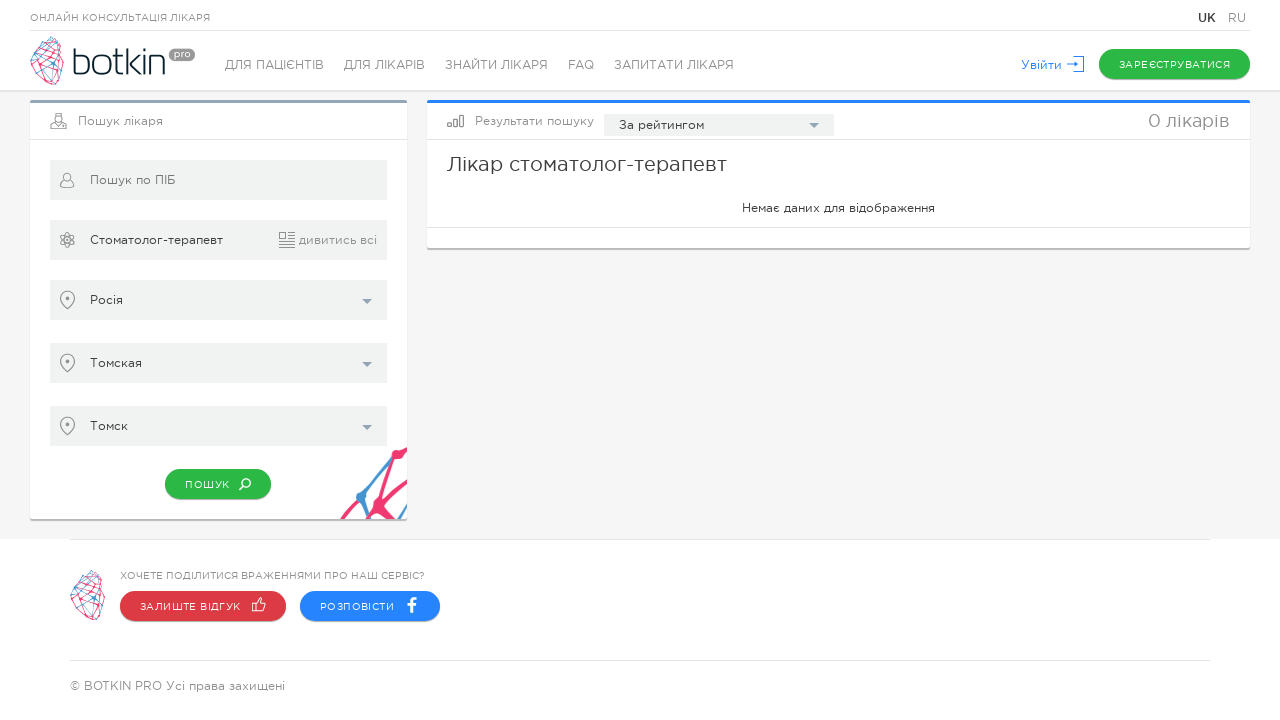

--- FILE ---
content_type: text/html; charset=UTF-8
request_url: https://botkin.pro/our-doctors/dental-therapis/2/45/989
body_size: 14291
content:
    <!DOCTYPE html>

    <!--[if lt IE 7]><html class="no-js lt-ie9 lt-ie8 lt-ie7" lang="uk-UA"><![endif]-->
    <!--[if IE 7]><html class="no-js lt-ie9 lt-ie8" lang="uk-UA"><![endif]-->
    <!--[if IE 8]><html class="no-js lt-ie9" lang="uk-UA"><![endif]-->
    <!--[if gt IE 8]><!-->
    <html class="no-js" lang="uk-UA"><!--<![endif]-->
    <head>
        <meta charset="UTF-8"/>
    <meta http-equiv="X-UA-Compatible" content="IE=edge">
    <title>Лікар Стоматолог-терапевт у Томск. Хто такий Стоматолог-терапевт. Коли допоможе Стоматолог-терапевт. Відеоконсультації Стоматолог-терапевт на Botkin.pro</title>
    <meta name="viewport" content="width=device-width, initial-scale=1">
    <meta name="w1-verification" content="129584201515" />
    <link href="/favicon.ico" rel="shortcut icon" type="image/x-icon">

            <!-- Global site tag (gtag.js) - Google Ads: 872930739 -->
        <script async src="https://www.googletagmanager.com/gtag/js?id=AW-872930739"></script>
        <script>
            window.dataLayer = window.dataLayer || [];
            function gtag(){dataLayer.push(arguments);}
            gtag('js', new Date());

            gtag('config', 'AW-872930739');
            gtag('config', 'UA-84489147-1');
        </script>
    
    <meta name="csrf-param" content="_csrf">
<meta name="csrf-token" content="uh_saTNSlR97rID9KqjR2AptmSRdbMoNAmm82V8UyW_bSNQbBQv4aRH-z8hw2ryIYzLWdz9BmCB1XvLuJnX4Bw==">
    <meta name="title" content="Лікар Стоматолог-терапевт у Томск. Хто такий Стоматолог-терапевт. Коли допоможе Стоматолог-терапевт. Відеоконсультації Стоматолог-терапевт на Botkin.pro">
<meta name="description" content="Лікар, який займається лікуванням основних стоматологічних захворювань: карієсу, пульпіту, періодонтиту та ін.">
<meta name="keywords" content="Стоматолог-терапевт, Відеоконсультації Стоматолог-терапевт, Що робить Стоматолог-терапевт, Допомога Стоматолог-терапевт">
<meta name="robots" content="noindex, nofollow">
<link href="https://botkin.pro/our-doctors/dental-therapis/2/45/989" rel="canonical">
<link href="https://botkin.pro/ru/our-doctors/dental-therapis/2/45/989" rel="alternate" hreflang="ru-RU">
<link href="https://botkin.pro/our-doctors/dental-therapis/2/45/989" rel="alternate" hreflang="uk-UA">
<link href="/assets/8654a803/css/vendor/jquery-ui.min.css?v=1458894947" rel="stylesheet">
<link href="/assets/8654a803/css/vendor/fancySelect.min.css?v=1499088907" rel="stylesheet">
<link href="/assets/8654a803/css/vendor/jquery.mCustomScrollbar.min.css?v=1458894947" rel="stylesheet">
<link href="/assets/8654a803/css/vendor/jquery.fancybox.min.css?v=1499088907" rel="stylesheet">
<link href="/assets/8654a803/css/vendor/select2.min.css?v=1458894947" rel="stylesheet">
<link href="/assets/8654a803/css/vendor/protip.min.css?v=1459183224" rel="stylesheet">
<link href="/assets/8654a803/css/vendor/slick.min.css?v=1499088907" rel="stylesheet">
<link href="/assets/8654a803/css/vendor/jquery.datetimepicker.min.css?v=1499088907" rel="stylesheet">
<link href="/assets/8654a803/css/normalize.min.css?v=1499088907" rel="stylesheet">
<link href="/assets/8654a803/css/style.min.css?v=1587462505" rel="stylesheet">
<link href="/assets/8654a803/css/responsive.min.css?v=1552984306" rel="stylesheet">
<link href="/assets/876d5302/themes/smoothness/jquery-ui.css?v=1426258092" rel="stylesheet">
<script src="/assets/8654a803/js/vendor/modernizr.js?v=1458894948"></script>
<script>
    window.previousDoctorName = '';
    window.previousSpeciality = 'Стоматолог-терапевт';
    window.doctorSpecialityAlias = 'dental-therapis';
</script>    <script type="application/ld+json">
        {
            "@context": "https://schema.org",
            "@type": "Organization",
            "name": "Botkin.pro",
            "legalName": "ФОП Гнилорибов Андрій Михайлович",
            "url": "https://botkin.pro",
            "logo": "https://botkin.pro/assets/780ef61c/img/logo_2.png",
            "foundingDate": "2015",
            "founders": [
                {
                    "@type": "Person",
                    "name": "Vladislav Gryn"
                },
                {
                    "@type": "Person",
                    "name": "Andrii Hnylorybov"
                }
            ],
            "contactPoint": {
                "@type": "ContactPoint",
                "contactType": "customer support",
                "telephone": "[+380-99-360-06-52]",
                "email": "info@botkin.pro"
            },
            "sameAs": [
                "https://www.facebook.com/botkin.pro/",
                "https://www.youtube.com/channel/UChGD-ISjVhP7ksaexPzswJQ"
            ]
        }
    </script>
</head>
<body>
    <!-- Facebook Pixel Code -->
    <script>
        !function(f,b,e,v,n,t,s){if(f.fbq)return;n=f.fbq=function(){n.callMethod?
            n.callMethod.apply(n,arguments):n.queue.push(arguments)};if(!f._fbq)f._fbq=n;
            n.push=n;n.loaded=!0;n.version='2.0';n.queue=[];t=b.createElement(e);t.async=!0;
            t.src=v;s=b.getElementsByTagName(e)[0];s.parentNode.insertBefore(t,s)}(window,
            document,'script','https://connect.facebook.net/en_US/fbevents.js');
        fbq('init', '1000439660057280'); // Insert your pixel ID here.
        fbq('track', 'PageView');
    </script>
    <noscript>
        <img height="1" width="1" style="display:none" src="https://www.facebook.com/tr?id=1000439660057280&ev=PageView&noscript=1" alt="" />
    </noscript>
    <!-- End Facebook Pixel Code -->
    <!-- Google Tag Manager -->
    <noscript>
        <iframe src="//www.googletagmanager.com/ns.html?id=GTM-P39M4S" height="0" width="0" style="display:none;visibility:hidden"></iframe>
    </noscript>
    <script>
        (function(w,d,s,l,i){w[l]=w[l]||[];w[l].push({'gtm.start':
            new Date().getTime(),event:'gtm.js'});var f=d.getElementsByTagName(s)[0],
            j=d.createElement(s),dl=l!='dataLayer'?'&l='+l:'';j.async=true;j.src=
            '//www.googletagmanager.com/gtm.js?id='+i+dl;f.parentNode.insertBefore(j,f);
        })(window,document,'script','dataLayer','GTM-P39M4S');
    </script>
    <!-- End Google Tag Manager -->
        <div class="l-body outer mainpage">
    <!-- Header Widget -->
    <div class="page-header">
    <div class="wrap">
        <div class="row top-line">
            <span class="s-type">Онлайн консультація лікаря</span>
            <div class="lang">
            <a href="/our-doctors/dental-therapis/2/45/989"
           class="lang__item active">
            UK        </a>
            <a href="/ru/our-doctors/dental-therapis/2/45/989"
           class="lang__item ">
            RU        </a>
    </div>
                    </div>
        <div class="row">
            <a href="/" class="logo">
                <img src="/assets/8654a803/img/logo_2.png" alt="logo">
            </a>
            <!-- Menu Widget -->
                <ul class="head-menu">
                    <li class="nav-patient">
                <a href="/">
                    Для пацієнтів                </a>
            </li>
                    <li class="nav-doctor">
                <a href="/doctor">
                    Для лікарів                </a>
            </li>
                    <li class="nav-search">
                <a href="/our-doctors">
                    Знайти лікаря                </a>
            </li>
                    <li class="nav-faq">
                <a href="/faq">
                    FAQ                </a>
            </li>
                    <li class="nav-ask">
                <a href="/questions">
                    Запитати лікаря                </a>
            </li>
            </ul>

            <!-- /Menu Widget -->
            <!-- User Area -->
            <div class="l-rgt buts">
                                    <a href="#" class="link l-action login-link login-resore-popup">
                        <span class="desk-version">Увійти</span>
                        <span class="mob-version">Увійти</span>
                        <span class="ic svg">
                            <i class="svg-ingect" data-src="/assets/8654a803/svg/login.svg"></i>
                        </span>
                    </a>
                                            <a href="/#section-11" class="btn btn-green js-create-account">
                            <span class="desk-version">Зареєструватися</span>
                            <span class="mob-version">Реєстрація</span>
                            <span class="ic svg">
                                <i class="svg-ingect" data-src="/assets/8654a803/svg/create_account.svg"></i>
                            </span>
                        </a>
                                                </div>
            <!-- /User Area -->
        </div>
    </div>
</div>
    <!-- /Header Widget -->
    <div id="our-doctors-pjax" data-pjax-container="" data-pjax-push-state data-pjax-timeout="5000">    <div class="responsive-cont">
        <div class="cont-sm">
            <div class="pad">
                <!-- Search Form -->
                <div class="pannel pan-white pan-search artbg">
    <div class="pan-head">
        <span class="svg">
            <i class="svg-ingect" data-src="/assets/8654a803/svg/doctor_profile.svg"></i>
        </span>
        <h3>Пошук лікаря</h3>
    </div>
    <div class="pad">
        <form class="doctors-search">
            <div class="form">
                <div class="field w_ic">
                    <span class="svg">
                        <i class="svg-ingect" data-src="/assets/8654a803/svg/search_name.svg"></i>
                    </span>
                    <input type="text" id="doctor-name" class="doctor-name" name="name" value="" maxlength="100" placeholder="Пошук по ПІБ">                </div>
                <div class="field w_ic profession">
                    <span class="svg">
                        <i class="svg-ingect" data-src="/assets/8654a803/svg/search_specialty.svg"></i>
                    </span>
                    <input type="text" id="doctor-speciality-auto-complete" value="Стоматолог-терапевт" placeholder="Спеціальність">                    <div class="to_list">
                        <span class="svg">
                            <i class="svg-ingect" data-src="/assets/8654a803/svg/list2.svg"></i>
                        </span>
                        дивитись всі                    </div>
                    <input type="hidden" name="page" value="1">                    <input type="hidden" name="order" value="2">                </div>
                <div class="field w_ic">
                    <span class="svg">
                        <i class="svg-ingect" data-src="/assets/8654a803/svg/search_location.svg"></i>
                    </span>
                    <select class="custom-select" name="country" data-class="fancy">
<option value="0">Усі країни</option>
<option value="1">Україна</option>
<option value="2" selected>Росія</option>
</select>                </div>
                                    <div class="field w_ic region-container">
                        <span class="svg">
                            <i class="svg-ingect" data-src="/assets/8654a803/svg/search_location.svg"></i>
                        </span>
                        <select class="custom-select" name="region" data-class="fancy">
<option value="0">Усі області</option>
<option value="26">Московская</option>
<option value="27">Ленинградская</option>
<option value="28">Нижегородская</option>
<option value="29">Красноярский край</option>
<option value="30">Самарская</option>
<option value="31">Свердловская</option>
<option value="32">Ростовская</option>
<option value="33">Омская</option>
<option value="34">Башкортостан</option>
<option value="35">Пермский край</option>
<option value="36">Новосибирская</option>
<option value="37">Татарстан</option>
<option value="38">Челябинская</option>
<option value="39">Волгоградская</option>
<option value="40">Воронежская</option>
<option value="41">Краснодарский край</option>
<option value="42">Саратовская</option>
<option value="43">Иркутская</option>
<option value="44">Ярославская</option>
<option value="45" selected>Томская</option>
<option value="46">Кемеровская</option>
<option value="47">Липецкая</option>
<option value="48">Пензенская</option>
<option value="49">Рязанская</option>
<option value="50">Тюменская</option>
<option value="51">Ульяновская</option>
<option value="52">Алтайский край</option>
<option value="53">Удмуртия</option>
<option value="54">Астраханская</option>
<option value="55">Дагестан</option>
<option value="56">Тульская</option>
<option value="57">Приморский край</option>
<option value="58">Хабаровский край</option>
<option value="59">Оренбургская</option>
<option value="60">Курская</option>
<option value="61">Кировская</option>
<option value="62">Вологодская</option>
<option value="63">Орловская</option>
<option value="64">Смоленская</option>
<option value="65">Забайкальский край</option>
<option value="66">Владимирская</option>
<option value="67">Северная Осетия</option>
<option value="68">Чувашия</option>
<option value="69">Ставропольский край</option>
<option value="70">Белгородская</option>
<option value="71">Тверская</option>
<option value="72">Мурманская</option>
<option value="73">Курганская</option>
<option value="74">Ханты-Мансийский АО</option>
<option value="75">Мордовия</option>
<option value="76">Ивановская</option>
<option value="77">Брянская</option>
<option value="78">Бурятия</option>
<option value="79">Калининградская</option>
<option value="80">Калужская</option>
<option value="81">Архангельская</option>
<option value="82">Хакасия</option>
<option value="83">Карачаево-Черкесия</option>
<option value="84">Камчатский Край</option>
<option value="85">Амурская</option>
<option value="86">Марий Эл</option>
<option value="87">Коми</option>
<option value="88">Тамбовская</option>
<option value="89">Ямало-Ненецкий АО</option>
<option value="90">Псковская</option>
<option value="91">Калмыкия</option>
<option value="92">Чечня</option>
<option value="93">Адыгея</option>
<option value="94">Костромская</option>
<option value="95">Ингушетия</option>
<option value="96">Саха (Якутия)</option>
<option value="97">Новгородская</option>
<option value="98">Тыва</option>
<option value="99">Кабардино-Балкария</option>
<option value="100">Сахалинская</option>
<option value="101">Магаданская</option>
<option value="102">Карелия</option>
<option value="103">Еврейская АО</option>
<option value="104">Алтай</option>
<option value="105">Ненецкий АО</option>
<option value="106">Чукотский АО</option>
</select>                    </div>
                                                    <div class="field w_ic city-container">
                        <span class="svg">
                            <i class="svg-ingect" data-src="/assets/8654a803/svg/search_location.svg"></i>
                        </span>
                        <select class="custom-select" name="city" data-class="fancy">
<option value="0">Усі міста</option>
<option value="989" selected>Томск</option>
<option value="990">Северск</option>
<option value="991">Стрежевой</option>
<option value="992">Асино</option>
<option value="993">Колпашево</option>
</select>                    </div>
                            </div>
            <div class="row buts">
                <button type="submit" class="btn btn-green waves-effect">
                    <span class="svg">
                        <i class="svg-ingect" data-src="/assets/8654a803/svg/search.svg"></i>
                    </span>
                    Пошук                </button>
            </div>
        </form>
    </div>
</div>

<!-- Banner Position -->
<!-- /Banner Position -->

                <!-- /Search Form -->
            </div>
        </div>
        <div class="cont-big">
            <div class="pad found-doctor-list-container">
                <!-- Results List -->
                <div class="pannel pan-white b-blue professions-list" style="display: none;">
    <div class="pan-head">
        <span class="svg">
            <i class="svg-ingect" data-src="/assets/8654a803/svg/doctor_profile.svg"></i>
        </span>
        <h3>Лікарі онлайн за фахом</h3>
    </div>
    <div class="sub-head">
        <span class="back l-lft">
            <span class="svg">
                <i class="svg-ingect" data-src="/assets/8654a803/svg/arrow_left.svg"></i>
            </span>
            Повернутися до результатів пошуку лікарів        </span>
        <div class="results-count l-rgt">
            118 спеціальностей        </div>
    </div>
    <div class="pad">
        <div class="professions">
            <div class="col">
                <ul>
                                            <li>
                            <strong class="letter">А</strong>
                                                            <a href="/our-doctors/allergist/2/45/989">
                                    Алерголог                                </a>
                                                            <a href="/our-doctors/arthrology/2/45/989">
                                    Артролог                                </a>
                                                            <a href="/our-doctors/aromoterapevt/2/45/989">
                                    Аромотерапевт                                </a>
                                                            <a href="/our-doctors/the-obstetrician-gynecologist/2/45/989">
                                    Акушер-гінеколог (Гінеколог)                                </a>
                                                            <a href="/our-doctors/anesthesiologist/2/45/989">
                                    Анестезіолог-реаніматолог                                </a>
                                                    </li>
                                            <li>
                            <strong class="letter">Б</strong>
                                                            <a href="/our-doctors/balneology/2/45/989">
                                    Бальнеолог                                </a>
                                                            <a href="/our-doctors/bacteriologist/2/45/989">
                                    Бактеріолог                                </a>
                                                    </li>
                                            <li>
                            <strong class="letter">В</strong>
                                                            <a href="/our-doctors/virologist/2/45/989">
                                    Вірусолог                                </a>
                                                    </li>
                                            <li>
                            <strong class="letter">Г</strong>
                                                            <a href="/our-doctors/gastroenterologist/2/45/989">
                                    Гастроентеролог                                </a>
                                                            <a href="/our-doctors/helminthology/2/45/989">
                                    Гельмінтолог                                </a>
                                                            <a href="/our-doctors/hematologist/2/45/989">
                                    Гематолог                                </a>
                                                            <a href="/our-doctors/genetics/2/45/989">
                                    Генетик                                </a>
                                                            <a href="/our-doctors/hepatologist/2/45/989">
                                    Гепатолог                                </a>
                                                            <a href="/our-doctors/hygienist/2/45/989">
                                    Гигієнист                                </a>
                                                            <a href="/our-doctors/the-gynecologist-endocrinologist/2/45/989">
                                    Гінеколог-ендокринолог                                </a>
                                                            <a href="/our-doctors/the-gynecologist-oncologist/2/45/989">
                                    Гінеколог-онколог                                </a>
                                                            <a href="/our-doctors/the-gynecologist-urologis/2/45/989">
                                    Гінеколог-уролог                                </a>
                                                            <a href="/our-doctors/homeopath/2/45/989">
                                    Гомеопат                                </a>
                                                            <a href="/our-doctors/girudoterapevt/2/45/989">
                                    Гирудотерапевт                                </a>
                                                            <a href="/our-doctors/acupuncture/2/45/989">
                                    Голкорефлексотерапевт                                </a>
                                                    </li>
                                            <li>
                            <strong class="letter">Д</strong>
                                                            <a href="/our-doctors/dermato-venereology/2/45/989">
                                    Дерматовенеролог (Дерматолог)                                </a>
                                                            <a href="/our-doctors/dermatologist-cosmetologist/2/45/989">
                                    Дерматолог-косметолог                                </a>
                                                            <a href="/our-doctors/pediatric-hematology/2/45/989">
                                    Дитячий гематолог                                </a>
                                                            <a href="/our-doctors/children-cardiorheumatologist/2/45/989">
                                    Дитячий кардіоревматолог                                </a>
                                                            <a href="/our-doctors/children-cardiologist/2/45/989">
                                    Детячий кардіолог                                </a>
                                                            <a href="/our-doctors/children-oncologist/2/45/989">
                                    Дитячий онколог                                </a>
                                                            <a href="/our-doctors/children-urologist/2/45/989">
                                    Дитячий уролог                                </a>
                                                            <a href="/our-doctors/children-urologist-andrologist/2/45/989">
                                    Дитячий уролог-андролог                                </a>
                                                            <a href="/our-doctors/children-surgeon/2/45/989">
                                    Дитячий хірург                                </a>
                                                            <a href="/our-doctors/children-endocrinologist/2/45/989">
                                    Дитячий ендокринолог                                </a>
                                                            <a href="/our-doctors/children-dentist/2/45/989">
                                    Дитячий стоматолог                                </a>
                                                            <a href="/our-doctors/nutritionist/2/45/989">
                                    Дієтолог                                </a>
                                                            <a href="/our-doctors/child-psychiatrist/2/45/989">
                                    Дитячий психіатр                                </a>
                                                            <a href="/our-doctors/child-neurologist/2/45/989">
                                    Дитячий невролог                                </a>
                                                            <a href="/our-doctors/children-nephrologist/2/45/989">
                                    Дитячий нефролог                                </a>
                                                            <a href="/our-doctors/children-gynecologist/2/45/989">
                                    Дитячий гінеколог                                </a>
                                                    </li>
                                    </ul>
            </div>
            <div class="col">
                <ul>
                                            <li>
                            <strong class="letter">Е</strong>
                                                            <a href="/our-doctors/endocrinologist/2/45/989">
                                    Ендокринолог                                </a>
                                                            <a href="/our-doctors/the-endoscopist/2/45/989">
                                    Ендоскопіст                                </a>
                                                            <a href="/our-doctors/epidemiologist/2/45/989">
                                    Епідеміолог                                </a>
                                                            <a href="/our-doctors/epileptologist/2/45/989">
                                    Епілептолог                                </a>
                                                    </li>
                                            <li>
                            <strong class="letter">І</strong>
                                                            <a href="/our-doctors/infectionist/2/45/989">
                                    Інфекціоніст                                </a>
                                                    </li>
                                            <li>
                            <strong class="letter">Й</strong>
                                                            <a href="/our-doctors/yoga-therapist/2/45/989">
                                    Йоготерапевт                                </a>
                                                    </li>
                                            <li>
                            <strong class="letter">К</strong>
                                                            <a href="/our-doctors/cardiologist/2/45/989">
                                    Кардіолог                                </a>
                                                            <a href="/our-doctors/cardiorheumatology/2/45/989">
                                    Кардіоревматолог                                </a>
                                                            <a href="/our-doctors/the-cardiologist-arrhythmology/2/45/989">
                                    Кардіолог-аритмолог                                </a>
                                                            <a href="/our-doctors/the-cardiologist-and-resuscitation/2/45/989">
                                    Кардіолог-реаніматолог                                </a>
                                                            <a href="/our-doctors/heart-surgeon/2/45/989">
                                    Кардіохірург                                </a>
                                                            <a href="/our-doctors/combustiology/2/45/989">
                                    Комбустіолог                                </a>
                                                            <a href="/our-doctors/cosmetologist/2/45/989">
                                    Косметолог                                </a>
                                                    </li>
                                            <li>
                            <strong class="letter">Л</strong>
                                                            <a href="/our-doctors/the-doctor-of-laboratory-diagnostics/2/45/989">
                                    Лікар лабораторної діагностики                                </a>
                                                            <a href="/our-doctors/the-doctor-of-physiotherapy/2/45/989">
                                    Лікар лікувальной фізкультури                                </a>
                                                            <a href="/our-doctors/the-doctor-of-physiotherapy-and-sports-medicine/2/45/989">
                                    Лікар лікувальної фізкультури і спортивної медицини                                </a>
                                                            <a href="/our-doctors/the-doctor-of-ultrasonic-diagnostics/2/45/989">
                                    Лікар ультразвукової диагностики (Сонолог)                                </a>
                                                            <a href="/our-doctors/functional-diagnostic/2/45/989">
                                    Лікар функціональної диагностики                                </a>
                                                            <a href="/our-doctors/the-doctor-efferent-therapy/2/45/989">
                                    Лікар эфферентної терапії                                </a>
                                                            <a href="/our-doctors/speech/2/45/989">
                                    Логопед                                </a>
                                                            <a href="/our-doctors/otolaryngologist/2/45/989">
                                    ЛОР-лікар                                </a>
                                                    </li>
                                            <li>
                            <strong class="letter">М</strong>
                                                            <a href="/our-doctors/mammolog/2/45/989">
                                    Мамолог                                </a>
                                                            <a href="/our-doctors/mycology/2/45/989">
                                    Міколог                                </a>
                                                            <a href="/our-doctors/microbiologist/2/45/989">
                                    Мікробіолог                                </a>
                                                    </li>
                                            <li>
                            <strong class="letter">Н</strong>
                                                            <a href="/our-doctors/neurologist/2/45/989">
                                    Невролог (Невропатолог)                                </a>
                                                            <a href="/our-doctors/neurosurgeon/2/45/989">
                                    Нейрохірург                                </a>
                                                            <a href="/our-doctors/neyroreanimatolog/2/45/989">
                                    Нейрореаніматолог                                </a>
                                                            <a href="/our-doctors/neonatologist/2/45/989">
                                    Неонатолог                                </a>
                                                            <a href="/our-doctors/nephrologist/2/45/989">
                                    Нефролог                                </a>
                                                            <a href="/our-doctors/narcology-expert/2/45/989">
                                    Нарколог                                </a>
                                                    </li>
                                            <li>
                            <strong class="letter">О</strong>
                                                            <a href="/our-doctors/ozone-therapists/2/45/989">
                                    Озонотерапевт                                </a>
                                                            <a href="/our-doctors/oncologist/2/45/989">
                                    Онколог                                </a>
                                                            <a href="/our-doctors/osteopath/2/45/989">
                                    Остеопат                                </a>
                                                            <a href="/our-doctors/ophthalmologist/2/45/989">
                                    Офтальмолог (Окуліст)                                </a>
                                                            <a href="/our-doctors/health-organizer/2/45/989">
                                    Організатор охорони здоров'я                                </a>
                                                            <a href="/our-doctors/othoneurologist/2/45/989">
                                    Отоневролог                                </a>
                                                    </li>
                                    </ul>
            </div>
            <div class="col">
                <ul>
                                            <li>
                            <strong class="letter">П</strong>
                                                            <a href="/our-doctors/parkinsonolog/2/45/989">
                                    Паркінсонолог                                </a>
                                                            <a href="/our-doctors/the-psychiatrist-psychiatrist/2/45/989">
                                    Психіатр-нарколог                                </a>
                                                            <a href="/our-doctors/parasitology/2/45/989">
                                    Паразитолог                                </a>
                                                            <a href="/our-doctors/the-pathologist/2/45/989">
                                    Патологоанатом                                </a>
                                                            <a href="/our-doctors/pediatrician/2/45/989">
                                    Педіатр                                </a>
                                                            <a href="/our-doctors/perinatology/2/45/989">
                                    Перинатолог                                </a>
                                                            <a href="/our-doctors/plastic-surgeon/2/45/989">
                                    Пластичний хірург                                </a>
                                                            <a href="/our-doctors/pathology/2/45/989">
                                    Профпатолог                                </a>
                                                            <a href="/our-doctors/psychiatrist/2/45/989">
                                    Психіатр                                </a>
                                                            <a href="/our-doctors/psychophysiology/2/45/989">
                                    Психофізіолог                                </a>
                                                            <a href="/our-doctors/psychotherapist/2/45/989">
                                    Психотерапевт                                </a>
                                                            <a href="/our-doctors/proctologist/2/45/989">
                                    Проктолог                                </a>
                                                            <a href="/our-doctors/pulmonologist/2/45/989">
                                    Пульмонолог                                </a>
                                                            <a href="/our-doctors/podolog/2/45/989">
                                    Подолог                                </a>
                                                    </li>
                                            <li>
                            <strong class="letter">Р</strong>
                                                            <a href="/our-doctors/the-radiologist/2/45/989">
                                    Радіолог                                </a>
                                                            <a href="/our-doctors/rehabilitation/2/45/989">
                                    Реабілітолог                                </a>
                                                            <a href="/our-doctors/rheumatologist/2/45/989">
                                    Ревматолог                                </a>
                                                            <a href="/our-doctors/radiographer/2/45/989">
                                    Рентгенолог                                </a>
                                                            <a href="/our-doctors/reflexologist/2/45/989">
                                    Рефлексотерапевт                                </a>
                                                            <a href="/our-doctors/endovascular-surgeon/2/45/989">
                                    Рентгенендоваскулярный хірург                                </a>
                                                    </li>
                                            <li>
                            <strong class="letter">С</strong>
                                                            <a href="/our-doctors/general-practitioner-and-family-medicine/2/45/989">
                                    Сімейний лікар                                </a>
                                                            <a href="/our-doctors/sexologist/2/45/989">
                                    Сексопатолог                                </a>
                                                            <a href="/our-doctors/the-vascular-surgeon/2/45/989">
                                    Судинний хірург                                </a>
                                                            <a href="/our-doctors/ayurveda-specialist/2/45/989">
                                    Спеціаліст з аюрведи                                </a>
                                                            <a href="/our-doctors/forensic-scientist/2/45/989">
                                    Судмедексперт                                </a>
                                                            <a href="/our-doctors/dentist/2/45/989">
                                    Стоматолог                                </a>
                                                            <a href="/our-doctors/prosthodontist/2/45/989">
                                    Стоматолог-ортопед                                </a>
                                                            <a href="/our-doctors/dental-therapis/2/45/989">
                                    Стоматолог-терапевт                                </a>
                                                            <a href="/our-doctors/dental-surgeon/2/45/989">
                                    Стоматолог-хірург                                </a>
                                                            <a href="/our-doctors/audiologist/2/45/989">
                                    Сурдолог                                </a>
                                                    </li>
                                            <li>
                            <strong class="letter">Т</strong>
                                                            <a href="/our-doctors/therapist/2/45/989">
                                    Терапевт                                </a>
                                                            <a href="/our-doctors/toxicologist/2/45/989">
                                    Токсіколог                                </a>
                                                            <a href="/our-doctors/thoracic-surgery/2/45/989">
                                    Торакальный хірург                                </a>
                                                            <a href="/our-doctors/traumatologist/2/45/989">
                                    Травматолог                                </a>
                                                            <a href="/our-doctors/traumatologist-orthopedist/2/45/989">
                                    Травматолог-ортопед                                </a>
                                                            <a href="/our-doctors/transfusiologist/2/45/989">
                                    Трансфузіолог                                </a>
                                                    </li>
                                            <li>
                            <strong class="letter">У</strong>
                                                            <a href="/our-doctors/urologist/2/45/989">
                                    Уролог                                </a>
                                                            <a href="/our-doctors/the-urologist-andrologist/2/45/989">
                                    Уролог-андролог                                </a>
                                                            <a href="/our-doctors/the-urologist-oncologist/2/45/989">
                                    Уролог-онколог                                </a>
                                                    </li>
                                            <li>
                            <strong class="letter">Ф</strong>
                                                            <a href="/our-doctors/physiotherapist/2/45/989">
                                    Физіотерапевт                                </a>
                                                            <a href="/our-doctors/phlebology/2/45/989">
                                    Флеболог                                </a>
                                                            <a href="/our-doctors/tuberculosis-specialist/2/45/989">
                                    Фтізіатр                                </a>
                                                    </li>
                                            <li>
                            <strong class="letter">Х</strong>
                                                            <a href="/our-doctors/chemotherapist/2/45/989">
                                    Хіміотерапевт                                </a>
                                                            <a href="/our-doctors/surgeon/2/45/989">
                                    Хірург                                </a>
                                                            <a href="/our-doctors/surgeon-endocrinologist/2/45/989">
                                    Хірург-ендокринолог                                </a>
                                                    </li>
                                            <li>
                            <strong class="letter">Щ</strong>
                                                            <a href="/our-doctors/maxillofacial-surgeon/2/45/989">
                                    Щелепно-лицьовий хірург                                </a>
                                                    </li>
                                    </ul>
            </div>
        </div>
    </div>
</div>
<div class="overlay-blue" style="display: none;"></div>                <div class="pannel pan-white users-list search-results users-actions" id="found-doctor-list">
    <div class="pan-head">
        <span class="svg">
            <i class="svg-ingect" data-src="/assets/8654a803/svg/history2.svg"></i>
        </span>
        <h3>Результати пошуку</h3>
                    <select name="select-sort" class="custom-select" data-class="fancy">
                                                                            <option class="sort-direction sort" disabled selected data-direction="2">
                            За рейтингом                        </option>
                                                                                                    <option class="sort-direction sort" data-direction="4">
                            За вартістю (від меншої)                        </option>
                                                                                                    <option class="sort-direction sort" data-direction="3">
                            За вартістю (від більшої)                        </option>
                                                                    </select>
                <div class="results-count l-rgt">
            0 лікарів        </div>
    </div>
            <h1 class="spec-title">
            Лікар стоматолог-терапевт        </h1>
        <ul>
        <!-- Doctor List -->
                    <div class="empty-result">
                <p style="text-align: center;">Немає даних для відображення</p>
            </div>
                <!-- /Doctor List -->
    </ul>
    <div class="row separate">
        <ul class="paging">
                    </ul>
    </div>
</div>                <!-- /Results List -->
            </div>
        </div>
    </div>
    </div>    <!-- Footer Widget -->
    <div class="footer-cont">
    <div class="page-footer">
        <div class="pad">
            <div class="top_line row">
                <div class="f-rate col">
                    <span class="svg f-logo">
                        <i class="svg-ingect" data-src="/assets/8654a803/svg/logo_heart.svg"></i>
                    </span>
                    <p class="h3">Хочете поділитися враженнями про наш сервіс?</p>
                    <a href="#" class="btn btn-red not-authorized-access">
                        <span class="svg">
                            <i class="svg-ingect" data-src="/assets/8654a803/svg/thumbsup.svg"></i>
                        </span>
                        Залиште відгук                    </a>
                    <a href="http://www.facebook.com/sharer/sharer.php?u=https://botkin.pro/?utm_source=facebook&utm_medium=share&utm_campaign=global_repost" target="_blank">
                        <div class="btn btn-blue">
                            <span class="svg">
                                <i class="svg-ingect" data-src="/assets/8654a803/svg/facebook2.svg"></i>
                            </span>Розповісти</div>
                    </a>
                </div>
                                <div class="f-socials col">
                    <p class="h3">ми в соцмережах</p>
                    <div class="row">
                                                                                                                                                    <a href="https://www.youtube.com/channel/UChGD-ISjVhP7ksaexPzswJQ" class="svg youtube protip" data-pt-classes="tip-default tip-ask-doctor" data-pt-title="Youtube" target="_blank">
                                <i class="svg-ingect" data-src="/assets/8654a803/svg/youtube2.svg"></i>
                            </a>
                                                                    </div>
                </div>
                <div class="f-feedback l-rgt">
                    <p class="h3">технічні питання?</p>
                    <a href="/contacts" class="btn btn-blue">
                        <span class="svg">
                            <i class="svg-ingect" data-src="/assets/8654a803/svg/letter.svg"></i>
                        </span>
                        Напишіть нам                    </a>
                </div>
            </div>
            <div class="row bot_line">
                <span class="copyright">
                    © BOTKIN PRO Усі права захищені                </span>
                <div class="lang">
            <a href="/our-doctors/dental-therapis/2/45/989"
           class="lang__item active">
            UK        </a>
            <a href="/ru/our-doctors/dental-therapis/2/45/989"
           class="lang__item ">
            RU        </a>
    </div>
                <ul class="terms">
                    <li>
                        <a href="/terms-of-service-UA">
                            Угода користувача                        </a>
                    </li>
                    <li>
                        <a href="/privacy-policy-UA">
                            Політика конфіденційності                        </a>
                    </li>
                    <li>
                                                    <a href="/faq">
                                Допомога                            </a>
                                            </li>
                    <li>
                        <a href="/encyclopedia">
                            Енциклопедія                        </a>
                    </li>
                    <li>
                        <a href="/partners">
                            Партнерам                        </a>
                    </li>
                    <li>
                        <a href="/contacts">
                            Контакти                        </a>
                    </li>
                </ul>
                <div class="made_by">
                    <span>
                        Розробка                        <a href="https://freshtech.global/" target="_blank">freshtech</a>
                    </span>
                </div>
            </div>
        </div>
    </div>
</div>
    <!-- /Footer Widget -->
</div>    <!-- Popups -->
            <!-- Not Authorized Access Popup Widget -->
<div class="popup-bg main-not-authorized-access-popup">
    <a class="popup-close js-close-popup">
        Закрити        <span class="svg">
            <i class="svg-ingect" data-src="/assets/8654a803/svg/cross.svg"></i>
        </span>
    </a>
    <div class="popup-window js-vertical-center">
        <div class="popup-content">
            <p class="h2 popup-tit">Потрібно авторизацію</p>
            <p class="info-txt">
                Для продовження необхідно увійти або зареєструватися на сайті            </p>
            <div class="row buts">
                <a href="#" class="btn btn-green login-resore-popup js-close-popup">
                    Увійти                </a>
                <a href="/#section-11" class="btn btn-blue js-create-account js-close-popup">
                    Зареєструватися                </a>
            </div>
        </div>
    </div>
</div>
<!-- /Not Authorized Access Popup Widget -->        <!-- Login Restore Form Popup -->
<div class="popup-bg main-login-restore-popup" id="pop-login">
    <a class="popup-close js-close-popup">
        Закрити        <span class="svg">
            <i class="svg-ingect" data-src="/assets/8654a803/svg/cross.svg"></i>
        </span>
    </a>
    <div class="popup-window js-vertical-center">
        <!-- Login Form -->
        <div class="popup-content login-form-container">
            <p class="h2 popup-tit">Вхід в особистий кабінет</p>
            <form id="user-auth-form" action="/auth/login" method="post">
<input type="hidden" name="_csrf" value="uh_saTNSlR97rID9KqjR2AptmSRdbMoNAmm82V8UyW_bSNQbBQv4aRH-z8hw2ryIYzLWdz9BmCB1XvLuJnX4Bw==">            <div class="form">
                <div class="row auth-methods">
                    <div class="regular">
                        <div class="row inp-group">
                            <div class="form-group field-userloginform-email required">
<label class="f-tit" for="userloginform-email">E-mail</label><div class="field"><input type="text" id="userloginform-email" class="form-control" name="UserLoginForm[email]" autocomplete="off" aria-required="true"><p class="help-block help-block-error"></p></div>
</div>                        </div>
                        <div class="row inp-group">
                            <div class="form-group field-userloginform-password required">
<label class="f-tit" for="userloginform-password">Пароль</label><div class="field"><input type="password" id="userloginform-password" class="form-control" name="UserLoginForm[password]" autocomplete="off" aria-required="true"><p class="help-block help-block-error"></p></div>
</div>                        </div>
                        <div class="row">
                            <span class="w_check">
                                <input type="checkbox" id="check2" name="UserLoginForm[remember]" value="1">                                <label for="check2">Запам'ятати мене</label>
                            </span>
                            <a href="#" class="link l-rgt to-restore-form">Забули пароль?</a>
                        </div>
                    </div>
                    <div class="or">
                        <span>або</span>
                    </div>
                    <div class="social">
                        <label>Увійти за допомогою</label>
                        <a href="/auth/facebook-auth?authclient=facebook&display=popup&userType=1" target="_blank" class="btn btn-blue btn-fb">
                            <span></span>
                            Facebook</a>
                    </div>
                </div>
                <input type="hidden" name="action" value="login">                <div class="row buts">
                    <button type="button" class="btn btn-gray js-close-popup">
                        Відміна                        <span class="svg">
                            <i class="svg-ingect" data-src="/assets/8654a803/svg/cross.svg"></i>
                        </span>
                    </button>
                    <button type="submit" class="btn btn-green"
                            onclick="gtag('event', 'login', {'event_category': 'engagement'})">
                        Увійти                        <span class="svg">
                            <i class="svg-ingect" data-src="/assets/8654a803/svg/arrow_right.svg"></i>
                        </span>
                        <span class="btn-loader">
                            <ins class="b1"></ins>
                            <ins class="b2"></ins>
                            <ins class="b3"></ins>
                        </span>
                    </button>
                </div>
            </div>
            </form>            <div class="row to-reg">
                Ще не зареєстровані?
                <a href="/#section-11" class="link js-close-popup">Зареєструватися</a>
            </div>
        </div>

        <!-- /Login Form -->
        <!-- Restore Form -->
        <div class="popup-content restore-form-container" style="display: none;">
            <p class="h2 popup-tit">Відновлення доступу</p>
            <form id="user-restore-form" action="/auth/restore" method="post">
<input type="hidden" name="_csrf" value="uh_saTNSlR97rID9KqjR2AptmSRdbMoNAmm82V8UyW_bSNQbBQv4aRH-z8hw2ryIYzLWdz9BmCB1XvLuJnX4Bw==">            <div class="form">
                <div class="row inp-group">
                    <div class="form-group field-userpasswordrestoreform-email required">
<label class="f-tit" for="userpasswordrestoreform-email">E-MAIL</label><div class="field"><input type="text" id="userpasswordrestoreform-email" class="form-control" name="UserPasswordRestoreForm[email]" autocomplete="off" aria-required="true"><p class="help-block help-block-error"></p></div>
</div>                </div>
            </div>
            <input type="hidden" name="action" value="restore">            <div class="row buts">
                <button type="button" class="btn btn-gray js-close-popup">
                    Відміна                    <span class="svg">
                        <i class="svg-ingect" data-src="/assets/8654a803/svg/cross.svg"></i>
                    </span>
                </button>
                <button type="submit" class="btn btn-green">
                    Відновити пароль                    <span class="svg">
                        <i class="svg-ingect" data-src="/assets/8654a803/svg/arrow_right.svg"></i>
                    </span>
                    <span class="btn-loader">
                        <ins class="b1"></ins>
                        <ins class="b2"></ins>
                        <ins class="b3"></ins>
                    </span>
                </button>
            </div>
            <div class="row to-reg">
                Повернутися до форми входу в <a href="#" class="link to-login-form">особистий кабінет</a>.            </div>
            </form>            <div class="row to-reg restore-form-success" style="display: none;">
                Процедура відновлення доступу до аккаунта запущена. Вам на пошту відправлено листа з посиланням і подальшими інструкціями            </div>
        </div>
        <!-- /Restore Form -->
    </div>
</div>
<!-- /Login Restore Form Popup -->        <!-- /Popups -->
    <script src="/assets/8654a803/js/yii2/jquery.min.js?v=1499088907"></script>
<script src="/assets/8654a803/js/yii2/yii.min.js?v=1499088907"></script>
<script src="/assets/8654a803/js/vendor.min.js?v=1552984306"></script>
<script src="/assets/8654a803/js/iiifx.js-i18n.min.js?v=1499088907"></script>
<script src="/assets/8654a803/js/main.min.js?v=1585746282"></script>
<script src="/assets/8654a803/js/mainpage.min.js?v=1552984306"></script>
<script src="/assets/8654a803/js/main-not-authorized-access-popup.min.js?v=1499088907"></script>
<script src="/assets/8654a803/js/main-login-restore-form-popup.min.js?v=1546510006"></script>
<script src="/assets/8654a803/js/async-notification.min.js?v=1499088907"></script>
<script src="/assets/8654a803/js/main-top-doctors.min.js?v=1546426011"></script>
<script src="/assets/8654a803/js/main-our-doctors.js?v=1609929433"></script>
<script src="/assets/876d5302/jquery-ui.js?v=1426258092"></script>
<script src="/assets/32a2db43/jquery.pjax.js?v=1507803074"></script>
<script src="/assets/8654a803/js/yii2/yii.activeForm.min.js?v=1499088907"></script>
<script>if(typeof JSI18N==='undefined')JSI18N={};JSI18N.activeLanguage={"id":"3","title":"Українська","locale":"uk-UA","code":"uk","is_default":1,"project":"botkin"};JSI18N.languageList=[{"id":"2","title":"Русский","locale":"ru-RU","code":"ru","is_default":0,"project":"botkin"},{"id":"3","title":"Українська","locale":"uk-UA","code":"uk","is_default":1,"project":"botkin"}];JSI18N.messageList={"frontend.user-status":{"status-online":"У мережі","status-offline":"Не у мережі"},"botkin.fast-search":{"all-doctors":"Усі лікарі","doctors-by-speciality":"Лікарі за фахом"}};</script>
<script>jQuery(function ($) {

    try {
        $.pjax.defaults.timeout = 5000; 
    } catch ( e ) {}

jQuery('#doctor-speciality-auto-complete').autocomplete({"source":function (request, response) {
                                        var inputSpeciality = $.ui.autocomplete.escapeRegex(request.term);
                                        var pattern = new RegExp('^' + inputSpeciality, 'i');
                                        var foundSpecialities = $.grep([{"label":"Алерголог","value":"Алерголог","content_alias":"","alias":"allergist"},{"label":"Артролог","value":"Артролог","content_alias":"","alias":"arthrology"},{"label":"Аромотерапевт","value":"Аромотерапевт","content_alias":"","alias":"aromoterapevt"},{"label":"Акушер-гінеколог (Гінеколог)","value":"Акушер-гінеколог (Гінеколог)","content_alias":"генеколог, геніколог, гініколог, гениколог, ","alias":"the-obstetrician-gynecologist"},{"label":"Бальнеолог","value":"Бальнеолог","content_alias":"","alias":"balneology"},{"label":"Бактеріолог","value":"Бактеріолог","content_alias":"","alias":"bacteriologist"},{"label":"Вірусолог","value":"Вірусолог","content_alias":"","alias":"virologist"},{"label":"Лікар лабораторної діагностики","value":"Лікар лабораторної діагностики","content_alias":"","alias":"the-doctor-of-laboratory-diagnostics"},{"label":"Лікар лікувальной фізкультури","value":"Лікар лікувальной фізкультури","content_alias":"","alias":"the-doctor-of-physiotherapy"},{"label":"Лікар лікувальної фізкультури і спортивної медицини","value":"Лікар лікувальної фізкультури і спортивної медицини","content_alias":"","alias":"the-doctor-of-physiotherapy-and-sports-medicine"},{"label":"Сімейний лікар","value":"Сімейний лікар","content_alias":"лікар загальної практики і сімейної медицини, лікар загальної практики, сімейний лікар, сімейний доктор, загальна практика і сімейна медицина, \r\nлікар загальної практики/сімейної медицины","alias":"general-practitioner-and-family-medicine"},{"label":"Лікар ультразвукової диагностики (Сонолог)","value":"Лікар ультразвукової диагностики (Сонолог)","content_alias":"узист, узи-диагност, узи-специалист, специалист по узи, узи-врач, врач узи, ультразвуковой диагност, ультразвуковик, сонолог, узіст, узі","alias":"the-doctor-of-ultrasonic-diagnostics"},{"label":"Лікар функціональної диагностики","value":"Лікар функціональної диагностики","content_alias":"","alias":"functional-diagnostic"},{"label":"Лікар эфферентної терапії","value":"Лікар эфферентної терапії","content_alias":"","alias":"the-doctor-efferent-therapy"},{"label":"Гастроентеролог","value":"Гастроентеролог","content_alias":"","alias":"gastroenterologist"},{"label":"Гельмінтолог","value":"Гельмінтолог","content_alias":"","alias":"helminthology"},{"label":"Гематолог","value":"Гематолог","content_alias":"","alias":"hematologist"},{"label":"Генетик","value":"Генетик","content_alias":"","alias":"genetics"},{"label":"Гепатолог","value":"Гепатолог","content_alias":"","alias":"hepatologist"},{"label":"Гигієнист","value":"Гигієнист","content_alias":"","alias":"hygienist"},{"label":"Гінеколог-ендокринолог","value":"Гінеколог-ендокринолог","content_alias":"","alias":"the-gynecologist-endocrinologist"},{"label":"Гінеколог-онколог","value":"Гінеколог-онколог","content_alias":"","alias":"the-gynecologist-oncologist"},{"label":"Гінеколог-уролог","value":"Гінеколог-уролог","content_alias":"","alias":"the-gynecologist-urologis"},{"label":"Гомеопат","value":"Гомеопат","content_alias":"","alias":"homeopath"},{"label":"Гирудотерапевт","value":"Гирудотерапевт","content_alias":"","alias":"girudoterapevt"},{"label":"Дерматовенеролог (Дерматолог)","value":"Дерматовенеролог (Дерматолог)","content_alias":"дерматолог, дермотолог, венеролог, вениролог, виниролог, дерматовиниролог, дерматовениролог, кожник, кожа, половой, дерматист","alias":"dermato-venereology"},{"label":"Дерматолог-косметолог","value":"Дерматолог-косметолог","content_alias":"","alias":"dermatologist-cosmetologist"},{"label":"Дитячий гематолог","value":"Дитячий гематолог","content_alias":"","alias":"pediatric-hematology"},{"label":"Дитячий кардіоревматолог","value":"Дитячий кардіоревматолог","content_alias":"","alias":"children-cardiorheumatologist"},{"label":"Детячий кардіолог","value":"Детячий кардіолог","content_alias":"","alias":"children-cardiologist"},{"label":"Дитячий онколог","value":"Дитячий онколог","content_alias":"","alias":"children-oncologist"},{"label":"Дитячий уролог","value":"Дитячий уролог","content_alias":"","alias":"children-urologist"},{"label":"Дитячий уролог-андролог","value":"Дитячий уролог-андролог","content_alias":"","alias":"children-urologist-andrologist"},{"label":"Дитячий хірург","value":"Дитячий хірург","content_alias":"","alias":"children-surgeon"},{"label":"Дитячий ендокринолог","value":"Дитячий ендокринолог","content_alias":"","alias":"children-endocrinologist"},{"label":"Дитячий стоматолог","value":"Дитячий стоматолог","content_alias":"","alias":"children-dentist"},{"label":"Дієтолог","value":"Дієтолог","content_alias":"","alias":"nutritionist"},{"label":"Голкорефлексотерапевт","value":"Голкорефлексотерапевт","content_alias":"","alias":"acupuncture"},{"label":"Інфекціоніст","value":"Інфекціоніст","content_alias":"","alias":"infectionist"},{"label":"Йоготерапевт","value":"Йоготерапевт","content_alias":"","alias":"yoga-therapist"},{"label":"Кардіолог","value":"Кардіолог","content_alias":"сердечник","alias":"cardiologist"},{"label":"Кардіоревматолог","value":"Кардіоревматолог","content_alias":"","alias":"cardiorheumatology"},{"label":"Кардіолог-аритмолог","value":"Кардіолог-аритмолог","content_alias":"","alias":"the-cardiologist-arrhythmology"},{"label":"Кардіолог-реаніматолог","value":"Кардіолог-реаніматолог","content_alias":"","alias":"the-cardiologist-and-resuscitation"},{"label":"Кардіохірург","value":"Кардіохірург","content_alias":"сердечный хирург, сердечно-сосудистый хирург, серцево-судинний хірург, серцевий хірург","alias":"heart-surgeon"},{"label":"Комбустіолог","value":"Комбустіолог","content_alias":"ожогист","alias":"combustiology"},{"label":"Логопед","value":"Логопед","content_alias":"","alias":"speech"},{"label":"Мамолог","value":"Мамолог","content_alias":"","alias":"mammolog"},{"label":"Міколог","value":"Міколог","content_alias":"","alias":"mycology"},{"label":"Мікробіолог","value":"Мікробіолог","content_alias":"","alias":"microbiologist"},{"label":"Невролог (Невропатолог)","value":"Невролог (Невропатолог)","content_alias":"невропатолог","alias":"neurologist"},{"label":"Нейрохірург","value":"Нейрохірург","content_alias":"","alias":"neurosurgeon"},{"label":"Нейрореаніматолог","value":"Нейрореаніматолог","content_alias":"","alias":"neyroreanimatolog"},{"label":"Неонатолог","value":"Неонатолог","content_alias":"","alias":"neonatologist"},{"label":"Нефролог","value":"Нефролог","content_alias":"почечник, почки: нирки","alias":"nephrologist"},{"label":"Нарколог","value":"Нарколог","content_alias":"","alias":"narcology-expert"},{"label":"Паркінсонолог","value":"Паркінсонолог","content_alias":"","alias":"parkinsonolog"},{"label":"Психіатр-нарколог","value":"Психіатр-нарколог","content_alias":"","alias":"the-psychiatrist-psychiatrist"},{"label":"Озонотерапевт","value":"Озонотерапевт","content_alias":"","alias":"ozone-therapists"},{"label":"Онколог","value":"Онколог","content_alias":"","alias":"oncologist"},{"label":"Остеопат","value":"Остеопат","content_alias":"","alias":"osteopath"},{"label":"ЛОР-лікар","value":"ЛОР-лікар","content_alias":"лорврач, оториноларинголог, оториноляринголог, отоларинголог, отоляринголог, отолог, ларинголог, ляринголог, лорик, ушник, лор, ухо, горло, нос, ухогорлонос, лор-лікар","alias":"otolaryngologist"},{"label":"Офтальмолог (Окуліст)","value":"Офтальмолог (Окуліст)","content_alias":"окулист, акулист, офтольмолог, афтальмолог, афтольмолог, глазник, глаз, око, очки, окуліст","alias":"ophthalmologist"},{"label":"Паразитолог","value":"Паразитолог","content_alias":"","alias":"parasitology"},{"label":"Патологоанатом","value":"Патологоанатом","content_alias":"","alias":"the-pathologist"},{"label":"Педіатр","value":"Педіатр","content_alias":"детский врач, детский, дитячий, педіатр","alias":"pediatrician"},{"label":"Перинатолог","value":"Перинатолог","content_alias":"","alias":"perinatology"},{"label":"Пластичний хірург","value":"Пластичний хірург","content_alias":"","alias":"plastic-surgeon"},{"label":"Профпатолог","value":"Профпатолог","content_alias":"","alias":"pathology"},{"label":"Психіатр","value":"Психіатр","content_alias":"","alias":"psychiatrist"},{"label":"Психофізіолог","value":"Психофізіолог","content_alias":"","alias":"psychophysiology"},{"label":"Психотерапевт","value":"Психотерапевт","content_alias":"","alias":"psychotherapist"},{"label":"Проктолог","value":"Проктолог","content_alias":"","alias":"proctologist"},{"label":"Пульмонолог","value":"Пульмонолог","content_alias":"легочник, легкие, легені","alias":"pulmonologist"},{"label":"Радіолог","value":"Радіолог","content_alias":"","alias":"the-radiologist"},{"label":"Реабілітолог","value":"Реабілітолог","content_alias":"","alias":"rehabilitation"},{"label":"Ревматолог","value":"Ревматолог","content_alias":"","alias":"rheumatologist"},{"label":"Рентгенолог","value":"Рентгенолог","content_alias":"","alias":"radiographer"},{"label":"Рефлексотерапевт","value":"Рефлексотерапевт","content_alias":"иглотерапевт, иглоукалыватель, игла","alias":"reflexologist"},{"label":"Рентгенендоваскулярный хірург","value":"Рентгенендоваскулярный хірург","content_alias":"эндоваскулярный хирург, инвазивщик, малоинвазивный хирург, ендоваскулярний хірург","alias":"endovascular-surgeon"},{"label":"Сексопатолог","value":"Сексопатолог","content_alias":"","alias":"sexologist"},{"label":"Судинний хірург","value":"Судинний хірург","content_alias":"","alias":"the-vascular-surgeon"},{"label":"Спеціаліст з аюрведи","value":"Спеціаліст з аюрведи","content_alias":"","alias":"ayurveda-specialist"},{"label":"Судмедексперт","value":"Судмедексперт","content_alias":"","alias":"forensic-scientist"},{"label":"Стоматолог","value":"Стоматолог","content_alias":"дантист, зубник","alias":"dentist"},{"label":"Стоматолог-ортопед","value":"Стоматолог-ортопед","content_alias":"","alias":"prosthodontist"},{"label":"Стоматолог-терапевт","value":"Стоматолог-терапевт","content_alias":"","alias":"dental-therapis"},{"label":"Стоматолог-хірург","value":"Стоматолог-хірург","content_alias":"","alias":"dental-surgeon"},{"label":"Сурдолог","value":"Сурдолог","content_alias":"","alias":"audiologist"},{"label":"Терапевт","value":"Терапевт","content_alias":"","alias":"therapist"},{"label":"Токсіколог","value":"Токсіколог","content_alias":"","alias":"toxicologist"},{"label":"Торакальный хірург","value":"Торакальный хірург","content_alias":"","alias":"thoracic-surgery"},{"label":"Травматолог","value":"Травматолог","content_alias":"","alias":"traumatologist"},{"label":"Травматолог-ортопед","value":"Травматолог-ортопед","content_alias":"","alias":"traumatologist-orthopedist"},{"label":"Трансфузіолог","value":"Трансфузіолог","content_alias":"","alias":"transfusiologist"},{"label":"Уролог","value":"Уролог","content_alias":"","alias":"urologist"},{"label":"Дитячий невролог","value":"Дитячий невролог","content_alias":"","alias":"child-neurologist"},{"label":"Дитячий психіатр","value":"Дитячий психіатр","content_alias":"","alias":"child-psychiatrist"},{"label":"Уролог-андролог","value":"Уролог-андролог","content_alias":"","alias":"the-urologist-andrologist"},{"label":"Уролог-онколог","value":"Уролог-онколог","content_alias":"","alias":"the-urologist-oncologist"},{"label":"Физіотерапевт","value":"Физіотерапевт","content_alias":"","alias":"physiotherapist"},{"label":"Флеболог","value":"Флеболог","content_alias":"","alias":"phlebology"},{"label":"Фтізіатр","value":"Фтізіатр","content_alias":"","alias":"tuberculosis-specialist"},{"label":"Хіміотерапевт","value":"Хіміотерапевт","content_alias":"","alias":"chemotherapist"},{"label":"Хірург","value":"Хірург","content_alias":"","alias":"surgeon"},{"label":"Щелепно-лицьовий хірург","value":"Щелепно-лицьовий хірург","content_alias":"","alias":"maxillofacial-surgeon"},{"label":"Ендокринолог","value":"Ендокринолог","content_alias":"","alias":"endocrinologist"},{"label":"Ендоскопіст","value":"Ендоскопіст","content_alias":"","alias":"the-endoscopist"},{"label":"Епідеміолог","value":"Епідеміолог","content_alias":"","alias":"epidemiologist"},{"label":"Епілептолог","value":"Епілептолог","content_alias":"","alias":"epileptologist"},{"label":"Організатор охорони здоров'я","value":"Організатор охорони здоров'я","content_alias":"","alias":"health-organizer"},{"label":"Косметолог","value":"Косметолог","content_alias":"","alias":"cosmetologist"},{"label":"Дитячий гінеколог","value":"Дитячий гінеколог","content_alias":"детский гинеколог, гинеколог детский, детский генеколог, детский гиниколог, гинеколог-педиатр, детский генеколог, гинеколог педиатр, генеколог-педиатр, гиниколог-педиатр, дитячий","alias":"children-gynecologist"},{"label":"Хірург-ендокринолог","value":"Хірург-ендокринолог","content_alias":"","alias":"surgeon-endocrinologist"},{"label":"Подолог","value":"Подолог","content_alias":"подолог, падолог, подиатр, хиропод, падалог","alias":"podolog"},{"label":"Дитячий нефролог","value":"Дитячий нефролог","content_alias":"детский нифролог, педиатр-нефролог, педиатр-нифролог, педиатр нефролог, детский почечник, детские почки, почки у детей, почки деток, почки у деток почечник детский","alias":"children-nephrologist"},{"label":"Анестезіолог-реаніматолог","value":"Анестезіолог-реаніматолог","content_alias":"анастезиолог-реаниматолог, анестизиолог-реанематолог, анестезиолог-рианиматолог, анастезиолог реаниматолог","alias":"anesthesiologist"},{"label":"Отоневролог","value":"Отоневролог","content_alias":"","alias":"othoneurologist"}], function(item, index) {
                                                return item.content_alias.match(inputSpeciality) || pattern.test(item.label);
                                            });
                                        response(foundSpecialities);
                                    },"focus":function (event, ui) {
                                        window.doctorSpecialityAlias = ui.item.alias;
                                        return false;
                                    },"select":function (event, ui) {
                                        window.doctorSpecialityAlias = ui.item.alias;
                                    },"minLength":"2"});
jQuery(document).pjax("#our-doctors-pjax a", {"push":true,"replace":false,"timeout":5000,"scrollTo":false,"container":"#our-doctors-pjax"});
jQuery(document).off("submit", "#our-doctors-pjax form[data-pjax]").on("submit", "#our-doctors-pjax form[data-pjax]", function (event) {jQuery.pjax.submit(event, {"push":true,"replace":false,"timeout":5000,"scrollTo":false,"container":"#our-doctors-pjax"});});
jQuery('#user-auth-form').yiiActiveForm([{"id":"userloginform-email","name":"email","container":".field-userloginform-email","input":"#userloginform-email","error":".help-block.help-block-error","enableAjaxValidation":true,"validateOnChange":false,"validateOnBlur":false},{"id":"userloginform-password","name":"password","container":".field-userloginform-password","input":"#userloginform-password","error":".help-block.help-block-error","enableAjaxValidation":true,"validateOnChange":false,"validateOnBlur":false}], {"validationUrl":"\/auth\/ajax-validator?m=userlogin"});
jQuery('#user-restore-form').yiiActiveForm([{"id":"userpasswordrestoreform-email","name":"email","container":".field-userpasswordrestoreform-email","input":"#userpasswordrestoreform-email","error":".help-block.help-block-error","enableAjaxValidation":true,"validateOnChange":false,"validateOnBlur":false}], []);
});</script></body>
</html>


--- FILE ---
content_type: application/javascript
request_url: https://botkin.pro/assets/8654a803/js/main-our-doctors.js?v=1609929433
body_size: 1884
content:
"use strict";

/**
 * window.previousDoctorName
 * window.previousSpeciality
 */

var pjaxContainerSelector = '#our-doctors-pjax';

function pjaxReload(params) {
    var data = params || {};
    data._csrf = yii.getCsrfToken();
    var serialized = $('.doctors-search').serializeArray();
    $.each(serialized, function (i, object) {
        if (data[object.name] === undefined) {
            data[object.name] = object.value;
        }
    });
    //noinspection JSUnresolvedVariable
    data.speciality = window.doctorSpecialityAlias;

    var segmentUrl = getSegmentUrl();

    $.post(segmentUrl + '/our-doctors/create-link', data, function (response) {
        if (response.link) {
            $.pjax.reload(pjaxContainerSelector, {
                url: response.link
            });
        }
    });
}

function getSegmentUrl() {
    var activeLanguage = JSI18N.activeLanguage;
    var segment = '';

    if (activeLanguage !== "undefined") {
        if (activeLanguage.is_default === 0) {
            segment = '/' + activeLanguage.code;
        }
    }

    return segment;
};

$(function () {

    // Сохранение фокуса на поле ввода имени при перезагрузке
    var setFocus = false;
    $(pjaxContainerSelector).on('pjax:start', function () {
        // Запоминаем состояние
        setFocus = $('.doctor-name').is(':focus');
    });
    $(pjaxContainerSelector).on('pjax:end', function () {
        // Установка фокуса
        if (setFocus) {
            var nameField = $('.doctor-name');
            var nameValue = nameField.val();
            nameField.val('');
            nameField.val(nameValue);
            nameField.focus();
        }
    });

    // Действия после перезагрузки страниы Pjax
    $(document).on('pjax:success', function () {
        injectSVG();
        $(".custom-select").fancySelect();
        centrateVertContent();
        $('.protip-container').hide();
    });

    // Обновление страницы при переключении направления сортировки
    $(document).on('change.fs', '.search-results .custom-select', function (e) {
        e.preventDefault();
        var order = $(this).find(':selected').data('direction');
        pjaxReload({
            order: order,
            page: 1
        });
    });


    // Обработка ввода пользоваетля для поиска специальности
    var searchElement = false;
    $(document).on('autocompleteresponse', '#doctor-speciality-auto-complete', function (event, ui) {
        var content = ui.content;
        var autoComplete = $('#doctor-speciality-auto-complete');
        $.each(content, function (index, item) {
            if (autoComplete.val() == item.value) {
                searchElement = item.alias;
            }
        });
    });

    // Обновление страницы при сабмите формы фильтров
    $(document).on('submit', '.doctors-search', function (e) {
        e.preventDefault();
        setTimeout(function () {
            if (searchElement) {
                if (window.doctorSpecialityAlias === searchElement) {
                    window.doctorSpecialityAlias = '';
                } else {
                    window.doctorSpecialityAlias = searchElement;
                }
                searchElement = false;
            }
            pjaxReload({
                page: 1
            });
        }, 200);
    });

    // Обновление страницы при изменении страны
    $(document).on('change.fs', '.doctors-search select[name="country"]', function (e) {
        e.preventDefault();
        pjaxReload({
            page: 1,
            region: 0,
            city: 0
        });
    });

    // Обновление страницы при изменении региона
    $(document).on('change.fs', '.doctors-search select[name="region"]', function (e) {
        e.preventDefault();
        pjaxReload({
            page: 1,
            city: 0
        });
    });

    // Обновление страницы при изменении города
    $(document).on('change.fs', '.doctors-search select[name="city"]', function (e) {
        e.preventDefault();
        pjaxReload({
            page: 1
        });
    });

    // Обновление страницы при изменении поля ФИО
    var nameChangeTimeout;
    $(document).on('change focus blur keypress keydown', '.doctors-search input[name="name"]', function () {
        //noinspection JSUnresolvedVariable
        if (window.previousDoctorName !== $(this).val()) {
            clearTimeout(nameChangeTimeout);
            nameChangeTimeout = setTimeout(function () {
                pjaxReload({
                    page: 1
                });
            }, 800);
        }
    });

    // Обновление страницы при изменении специальности
    var specialityChangeTimeout;
    $(document).on('autocompleteselect', '#doctor-speciality-auto-complete', function () {
        setTimeout(function () {
            var value = $('#doctor-speciality-auto-complete').val();
            //noinspection JSUnresolvedVariable
            if (window.previousSpeciality !== value) {
                pjaxReload({
                    page: 1
                });
            }
        }, 100);
    });

    // Обновление страницы при удалении специальности
    $(document).on('autocompletechange change focus blur keypress', '#doctor-speciality-auto-complete', function () {
        setTimeout(function () {
            //noinspection JSUnresolvedVariable
            if ($('#doctor-speciality-auto-complete').val() === '' && window.previousSpeciality !== '') {
                window.doctorSpecialityAlias = '';
                clearTimeout(specialityChangeTimeout);
                specialityChangeTimeout = setTimeout(function () {
                    pjaxReload({
                        page: 1
                    })
                }, 400);
            }
        }, 20);
    });
    var profAnimating = false;

    // page blue overlay
    function toggleProfessions(mode) {
        if (mode === true && !profAnimating) {
            profAnimating = true;
            $(".overlay-blue").fadeIn(600);
            $(".search-results").fadeOut(300, function () {
                $(".professions-list").fadeIn(300);
                profAnimating = false;
            })
        }
        if (mode === false && !profAnimating) {
            profAnimating = true;
            $(".overlay-blue").fadeOut(600);
            $(".professions-list").fadeOut(300, function () {
                $(".search-results").fadeIn(300);
                profAnimating = false;
            })
        }

    }

    $(document).on('click', ".outer .overlay-blue, .professions-list .back", function () {
        toggleProfessions(false);
    });

    $(document).on('click', ".profession .to_list", function () {
        toggleProfessions(true);
    });

});


--- FILE ---
content_type: image/svg+xml
request_url: https://botkin.pro/assets/8654a803/svg/history2.svg
body_size: 567
content:
<?xml version="1.0" encoding="utf-8"?>
<!-- Generator: Adobe Illustrator 19.2.0, SVG Export Plug-In . SVG Version: 6.00 Build 0)  -->
<svg version="1.1" id="Layer_1" xmlns="http://www.w3.org/2000/svg" xmlns:xlink="http://www.w3.org/1999/xlink" x="0px" y="0px"
	 viewBox="0 0 14 13" style="enable-background:new 0 0 14 13;" xml:space="preserve">
<style type="text/css">
	.st0{fill:#8F9091;}
</style>
<g>
	<path class="st0" d="M3.2,7.5H1.1c-0.6,0-1,0.5-1,1v1.9c0,0.6,0.5,1,1,1h2.1c0.6,0,1-0.5,1-1V8.6C4.2,8,3.7,7.5,3.2,7.5z M1.1,8.3
		v0.2l2,0l0,1.9l-2,0l0-1.9L1.1,8.3L1.1,8.3z"/>
	<path class="st0" d="M12.9,1.5h-2.1c-0.6,0-1,0.5-1,1v8c0,0.6,0.5,1,1,1h2.1c0.6,0,1-0.5,1-1v-8C13.9,2,13.5,1.5,12.9,1.5z
		 M12.9,10.5l-2,0v-8l2,0L12.9,10.5z M10.8,2.3L10.8,2.3v0.2c0,0,0,0,0,0L10.8,2.3z"/>
	<path class="st0" d="M8,4.6H5.9c-0.6,0-1,0.5-1,1v4.9c0,0.6,0.5,1,1,1H8c0.6,0,1-0.5,1-1V5.6C9,5,8.5,4.6,8,4.6z M5.9,5.4v0.2l2,0
		l0,4.9l-2,0l0-4.9L5.9,5.4L5.9,5.4z"/>
</g>
</svg>


--- FILE ---
content_type: image/svg+xml
request_url: https://botkin.pro/assets/8654a803/svg/search.svg
body_size: 707
content:
<?xml version="1.0" encoding="UTF-8" standalone="no"?>
<svg width="12px" height="13px" viewBox="0 0 12 13" version="1.1" xmlns="http://www.w3.org/2000/svg" xmlns:xlink="http://www.w3.org/1999/xlink" xmlns:sketch="http://www.bohemiancoding.com/sketch/ns">
    <!-- Generator: Sketch 3.4.4 (17249) - http://www.bohemiancoding.com/sketch -->
    <title>Shape</title>
    <desc>Created with Sketch.</desc>
    <defs></defs>
    <g id="Page-1" stroke="none" stroke-width="1" fill="none" fill-rule="evenodd" sketch:type="MSPage">
        <g id="search" sketch:type="MSLayerGroup">
            <path d="M0.115470054,11.6 L3.31547005,8.4 C3.21547005,8.3 3.11547005,8.2 3.11547005,8.1 L3.11547005,8.1 L3.01547005,8 L3.01547005,8 L3.01547005,8 C1.81547005,6.2 2.01547005,3.7 3.71547005,2.1 C4.61547005,1.2 5.81547005,0.7 7.11547005,0.7 C8.41547005,0.7 9.61547005,1.2 10.5154701,2.1 C11.4154701,3 11.9154701,4.2 11.9154701,5.5 C11.9154701,6.8 11.4154701,8 10.5154701,8.9 C9.61547005,9.8 8.41547005,10.3 7.11547005,10.3 L7.11547005,10.3 C6.31547005,10.3 5.61547005,10.1 4.91547005,9.8 C4.81547005,9.8 4.61547005,9.6 4.41547005,9.5 L1.21547005,12.6 C1.21547005,12.6 1.11547005,12.7 0.915470054,12.7 C0.815470054,12.7 0.715470054,12.7 0.615470054,12.6 L0.415470054,12.4 C0.315470054,12.3 0.115470054,12.2 0.115470054,12.1 C-0.0845299462,11.9 0.0154700538,11.7 0.115470054,11.6 L0.115470054,11.6 Z M7.11547005,2 C5.11547005,2 3.61547005,3.6 3.61547005,5.5 C3.61547005,7.4 5.21547005,9 7.11547005,9 C9.11547005,9 10.6154701,7.4 10.6154701,5.5 C10.6154701,3.5 9.01547005,2 7.11547005,2 L7.11547005,2 Z" id="Shape" sketch:type="MSShapeGroup"></path>
        </g>
    </g>
</svg>

--- FILE ---
content_type: application/javascript
request_url: https://botkin.pro/assets/8654a803/js/main-not-authorized-access-popup.min.js?v=1499088907
body_size: 340
content:
"use strict";function MainNotAuthorizedAccessPopup(){this.selector=".main-not-authorized-access-popup",this.bindOpen(),this.bindClose()}MainNotAuthorizedAccessPopup.prototype.show=function(){$(this.selector).show(),$("html").css({overflow:"hidden"}),centrateVertContent()},MainNotAuthorizedAccessPopup.prototype.hide=function(){$(this.selector).hide(),$("html").css({"overflow-y":"scroll"})},MainNotAuthorizedAccessPopup.prototype.bindClose=function(){var o=this;$(this.selector).on("click",".js-close-popup",function(){o.hide()})},MainNotAuthorizedAccessPopup.prototype.bindOpen=function(){var o=this;$(document).on("click",".not-authorized-access",function(t){t.preventDefault(),o.show()})},$(function(){new MainNotAuthorizedAccessPopup});

--- FILE ---
content_type: image/svg+xml
request_url: https://botkin.pro/assets/8654a803/svg/arrow_left.svg
body_size: 489
content:
<?xml version="1.0" encoding="utf-8"?>
<!-- Generator: Adobe Illustrator 16.0.0, SVG Export Plug-In . SVG Version: 6.00 Build 0)  -->
<!DOCTYPE svg PUBLIC "-//W3C//DTD SVG 1.1//EN" "http://www.w3.org/Graphics/SVG/1.1/DTD/svg11.dtd">
<svg version="1.1" id="Layer_1" xmlns="http://www.w3.org/2000/svg" preserveAspectRatio="xMidYMid meet" xmlns:xlink="http://www.w3.org/1999/xlink" x="0px" y="0px"
	 width="7.625px" height="6.424px" viewBox="0 0 7.625 6.424" enable-background="new 0 0 7.625 6.424" xml:space="preserve">
<polygon fill="#2784FF" points="3.329,0.061 4.037,0.768 2.062,2.742 7.41,2.742 7.41,3.742 2.062,3.742 4.037,5.717 3.329,6.424 
	0.148,3.242 "/>
</svg>


--- FILE ---
content_type: image/svg+xml
request_url: https://botkin.pro/assets/8654a803/svg/letter.svg
body_size: 773
content:
<?xml version="1.0" encoding="utf-8"?>
<!-- Generator: Adobe Illustrator 16.0.0, SVG Export Plug-In . SVG Version: 6.00 Build 0)  -->
<!DOCTYPE svg PUBLIC "-//W3C//DTD SVG 1.1//EN" "http://www.w3.org/Graphics/SVG/1.1/DTD/svg11.dtd">
<svg version="1.1" id="Layer_1" xmlns="http://www.w3.org/2000/svg" xmlns:xlink="http://www.w3.org/1999/xlink" x="0px" y="0px"
	 width="16.375px" height="10.396px" viewBox="0 0 16.375 10.396" preserveAspectRatio="xMidYMid meet" enable-background="new 0 0 16.375 10.396" xml:space="preserve">
<path fill="#FFFFFF" d="M15.654,0.209H0.721c-0.295,0-0.533,0.229-0.533,0.51v8.98c0,0.282,0.239,0.51,0.533,0.51h14.934
	c0.294,0,0.533-0.229,0.533-0.51v-8.98C16.188,0.437,15.948,0.209,15.654,0.209z M0.922,1.883c0.231,0.188,0.514,0.419,0.824,0.672
	c1.225,0.997,2.439,1.987,3.382,2.752L0.922,8.292V1.883z M15.404,9.508H0.971L0.969,9.332l4.728-3.565
	c0.628,0.508,1.06,0.852,1.168,0.929C7.469,7.128,7.939,7.187,8.32,7.187c0.705,0,1.186-0.314,1.408-0.502l1.083-0.907l4.595,3.555
	L15.404,9.508z M15.453,8.272l-4.045-2.993l4.045-3.383V8.272z M15.453,0.955L9.161,5.994c-0.271,0.2-0.546,0.297-0.84,0.297
	c-0.296,0-0.607-0.104-0.913-0.302C7.052,5.733,2.041,1.802,0.922,0.923V0.91h14.531V0.955z"/>
</svg>


--- FILE ---
content_type: image/svg+xml
request_url: https://botkin.pro/assets/8654a803/svg/search_specialty.svg
body_size: 1423
content:
<?xml version="1.0" encoding="UTF-8" standalone="no"?>
<svg width="14px" height="16px" viewBox="0 0 14 16" version="1.1" xmlns="http://www.w3.org/2000/svg" xmlns:xlink="http://www.w3.org/1999/xlink" xmlns:sketch="http://www.bohemiancoding.com/sketch/ns">
    <!-- Generator: Sketch 3.4.4 (17249) - http://www.bohemiancoding.com/sketch -->
    <title>Shape</title>
    <desc>Created with Sketch.</desc>
    <defs></defs>
    <g id="Page-1" stroke="none" stroke-width="1" fill="none" fill-rule="evenodd" sketch:type="MSPage">
        <g id="search_specialty" sketch:type="MSLayerGroup" fill="#8F9091">
            <path d="M11.9,7.9 C13.1,6.6 13.8,5.2 13.2,4.2 C13,3.8 12.4,3.3 11,3.3 C10.5,3.3 9.9,3.4 9.3,3.5 C8.8,1.7 7.9,0.5 6.7,0.5 C5.5,0.5 4.7,1.8 4.1,3.5 C3.6,3.3 3,3.2 2.5,3.2 C1.2,3.2 0.6,3.7 0.3,4.1 C-0.3,5.1 0.4,6.5 1.6,7.8 C1.5,8.1 1.3,8.3 1.2,8.5 C0.2,9.8 -0.1,10.9 0.4,11.7 C0.6,12.1 1.2,12.6 2.6,12.6 C3.1,12.6 3.7,12.5 4.3,12.4 C4.8,14.2 5.7,15.4 6.9,15.4 C8.1,15.4 8.9,14.1 9.5,12.4 C10.1,12.5 10.7,12.6 11.2,12.6 C12.5,12.6 13.1,12.1 13.4,11.7 C13.9,10.9 13.6,9.8 12.6,8.5 C12.2,8.3 12,8.1 11.9,7.9 L11.9,7.9 Z M2.5,11.7 C1.8,11.7 1.3,11.5 1.1,11.2 C0.8,10.7 1.1,9.9 1.9,9 C2,8.9 2.1,8.7 2.2,8.5 C2.7,9 3.2,9.3 3.7,9.7 C3.7,10.3 3.8,11 4,11.5 C3.4,11.7 2.9,11.7 2.5,11.7 L2.5,11.7 Z M3.6,8.6 C3.3,8.3 3.1,8.1 2.9,7.9 C3.1,7.7 3.4,7.5 3.6,7.3 L3.6,7.9 L3.6,8.6 L3.6,8.6 Z M3.7,6.1 C3.2,6.5 2.7,6.9 2.3,7.3 C1.3,6.2 0.8,5.2 1.1,4.6 C1.3,4.3 1.8,4.1 2.5,4.1 C2.9,4.1 3.4,4.2 4,4.3 C3.8,4.9 3.7,5.5 3.7,6.1 L3.7,6.1 Z M8.9,5.5 C8.7,5.4 8.5,5.3 8.3,5.2 C8.1,5.1 8,5 7.8,4.9 C8.1,4.8 8.4,4.7 8.7,4.6 C8.8,4.8 8.8,5.2 8.9,5.5 L8.9,5.5 Z M6.7,1.3 C7.3,1.3 8,2.2 8.4,3.7 C7.9,3.9 7.3,4.1 6.7,4.3 C6.2,4.1 5.6,3.9 5,3.7 C5.5,2.2 6.1,1.3 6.7,1.3 L6.7,1.3 Z M4.8,4.5 C5.1,4.6 5.4,4.7 5.7,4.8 C5.5,5 5.3,5.1 5.2,5.2 C5,5.3 4.8,5.4 4.6,5.5 C4.7,5.2 4.7,4.8 4.8,4.5 L4.8,4.5 Z M4.6,10.4 C4.8,10.5 5,10.6 5.1,10.7 C5.3,10.8 5.5,10.9 5.6,11 C5.3,11.1 5,11.2 4.7,11.3 C4.7,11 4.7,10.7 4.6,10.4 L4.6,10.4 Z M6.7,14.5 C6.1,14.5 5.4,13.6 5,12.1 C5.6,11.9 6.1,11.7 6.7,11.4 C7.3,11.7 7.9,11.9 8.4,12.1 C8,13.6 7.4,14.5 6.7,14.5 L6.7,14.5 Z M8.7,11.3 C8.4,11.2 8.1,11.1 7.8,11 C8,10.9 8.2,10.8 8.3,10.7 C8.5,10.6 8.7,10.5 8.8,10.4 C8.8,10.7 8.8,11 8.7,11.3 L8.7,11.3 Z M9,9.2 C8.6,9.5 8.3,9.7 7.9,9.9 C7.5,10.1 7.1,10.3 6.8,10.5 C6.4,10.3 6,10.1 5.6,9.9 C5.2,9.7 4.8,9.5 4.5,9.2 L4.5,7.9 L4.5,6.6 C4.8,6.4 5.2,6.1 5.6,5.9 C6,5.7 6.4,5.5 6.7,5.3 C7.1,5.5 7.5,5.7 7.8,5.9 C8.3,6.2 8.6,6.4 9,6.6 L9,7.9 L9,9.2 L9,9.2 Z M11,4.1 C11.7,4.1 12.2,4.3 12.4,4.6 C12.7,5.1 12.3,6.2 11.2,7.3 C10.8,6.9 10.3,6.5 9.8,6.1 C9.7,5.5 9.6,4.9 9.5,4.3 C10.1,4.2 10.6,4.1 11,4.1 L11,4.1 Z M9.9,7.3 C10.2,7.5 10.4,7.7 10.6,7.9 C10.4,8.1 10.1,8.3 9.9,8.5 L9.9,7.9 L9.9,7.3 L9.9,7.3 Z M12.4,11.2 C12.2,11.5 11.7,11.7 11,11.7 C10.6,11.7 10.1,11.6 9.5,11.5 C9.6,10.9 9.7,10.3 9.8,9.7 C10.3,9.3 10.8,8.9 11.2,8.5 C11.3,8.7 11.5,8.8 11.6,9 C12.4,9.9 12.7,10.8 12.4,11.2 L12.4,11.2 Z M6.7,6.9 C6.1,6.9 5.6,7.4 5.6,8 C5.7,8.5 6.2,9 6.7,9 C7.3,9 7.8,8.5 7.8,7.9 C7.8,7.3 7.3,6.9 6.7,6.9 L6.7,6.9 Z" id="Shape" sketch:type="MSShapeGroup"></path>
        </g>
    </g>
</svg>

--- FILE ---
content_type: application/javascript
request_url: https://botkin.pro/assets/8654a803/js/vendor.min.js?v=1552984306
body_size: 223410
content:
!function(){function e(t,i,n){function s(r,a){if(!i[r]){if(!t[r]){var l="function"==typeof require&&require;if(!a&&l)return l(r,!0);if(o)return o(r,!0);var c=new Error("Cannot find module '"+r+"'");throw c.code="MODULE_NOT_FOUND",c}var u=i[r]={exports:{}};t[r][0].call(u.exports,function(e){var i=t[r][1][e];return s(i||e)},u,u.exports,e,t,i,n)}return i[r].exports}for(var o="function"==typeof require&&require,r=0;r<n.length;r++)s(n[r]);return s}return e}()({1:[function(e,t,i){!function(e,i){"object"==typeof t&&"object"==typeof t.exports?t.exports=e.document?i(e,!0):function(e){if(!e.document)throw new Error("jQuery requires a window with a document");return i(e)}:i(e)}("undefined"!=typeof window?window:this,function(e,t){function i(e){var t=!!e&&"length"in e&&e.length,i=oe.type(e);return"function"!==i&&!oe.isWindow(e)&&("array"===i||0===t||"number"==typeof t&&t>0&&t-1 in e)}function n(e,t,i){if(oe.isFunction(t))return oe.grep(e,function(e,n){return!!t.call(e,n,e)!==i});if(t.nodeType)return oe.grep(e,function(e){return e===t!==i});if("string"==typeof t){if(me.test(t))return oe.filter(t,e,i);t=oe.filter(t,e)}return oe.grep(e,function(e){return J.call(t,e)>-1!==i})}function s(e,t){for(;(e=e[t])&&1!==e.nodeType;);return e}function o(e){var t={};return oe.each(e.match(be)||[],function(e,i){t[i]=!0}),t}function r(){X.removeEventListener("DOMContentLoaded",r),e.removeEventListener("load",r),oe.ready()}function a(){this.expando=oe.expando+a.uid++}function l(e,t,i){var n;if(void 0===i&&1===e.nodeType)if(n="data-"+t.replace(Pe,"-$&").toLowerCase(),i=e.getAttribute(n),"string"==typeof i){try{i="true"===i||"false"!==i&&("null"===i?null:+i+""===i?+i:Se.test(i)?oe.parseJSON(i):i)}catch(s){}Ee.set(e,t,i)}else i=void 0;return i}function c(e,t,i,n){var s,o=1,r=20,a=n?function(){return n.cur()}:function(){return oe.css(e,t,"")},l=a(),c=i&&i[3]||(oe.cssNumber[t]?"":"px"),u=(oe.cssNumber[t]||"px"!==c&&+l)&&Oe.exec(oe.css(e,t));if(u&&u[3]!==c){c=c||u[3],i=i||[],u=+l||1;do o=o||".5",u/=o,oe.style(e,t,u+c);while(o!==(o=a()/l)&&1!==o&&--r)}return i&&(u=+u||+l||0,s=i[1]?u+(i[1]+1)*i[2]:+i[2],n&&(n.unit=c,n.start=u,n.end=s)),s}function u(e,t){var i="undefined"!=typeof e.getElementsByTagName?e.getElementsByTagName(t||"*"):"undefined"!=typeof e.querySelectorAll?e.querySelectorAll(t||"*"):[];return void 0===t||t&&oe.nodeName(e,t)?oe.merge([e],i):i}function h(e,t){for(var i=0,n=e.length;i<n;i++)Ce.set(e[i],"globalEval",!t||Ce.get(t[i],"globalEval"))}function d(e,t,i,n,s){for(var o,r,a,l,c,d,p=t.createDocumentFragment(),f=[],m=0,g=e.length;m<g;m++)if(o=e[m],o||0===o)if("object"===oe.type(o))oe.merge(f,o.nodeType?[o]:o);else if(Me.test(o)){for(r=r||p.appendChild(t.createElement("div")),a=(De.exec(o)||["",""])[1].toLowerCase(),l=Le[a]||Le._default,r.innerHTML=l[1]+oe.htmlPrefilter(o)+l[2],d=l[0];d--;)r=r.lastChild;oe.merge(f,r.childNodes),r=p.firstChild,r.textContent=""}else f.push(t.createTextNode(o));for(p.textContent="",m=0;o=f[m++];)if(n&&oe.inArray(o,n)>-1)s&&s.push(o);else if(c=oe.contains(o.ownerDocument,o),r=u(p.appendChild(o),"script"),c&&h(r),i)for(d=0;o=r[d++];)$e.test(o.type||"")&&i.push(o);return p}function p(){return!0}function f(){return!1}function m(){try{return X.activeElement}catch(e){}}function g(e,t,i,n,s,o){var r,a;if("object"==typeof t){"string"!=typeof i&&(n=n||i,i=void 0);for(a in t)g(e,a,i,n,t[a],o);return e}if(null==n&&null==s?(s=i,n=i=void 0):null==s&&("string"==typeof i?(s=n,n=void 0):(s=n,n=i,i=void 0)),s===!1)s=f;else if(!s)return e;return 1===o&&(r=s,s=function(e){return oe().off(e),r.apply(this,arguments)},s.guid=r.guid||(r.guid=oe.guid++)),e.each(function(){oe.event.add(this,t,s,n,i)})}function v(e,t){return oe.nodeName(e,"table")&&oe.nodeName(11!==t.nodeType?t:t.firstChild,"tr")?e.getElementsByTagName("tbody")[0]||e.appendChild(e.ownerDocument.createElement("tbody")):e}function y(e){return e.type=(null!==e.getAttribute("type"))+"/"+e.type,e}function _(e){var t=Be.exec(e.type);return t?e.type=t[1]:e.removeAttribute("type"),e}function w(e,t){var i,n,s,o,r,a,l,c;if(1===t.nodeType){if(Ce.hasData(e)&&(o=Ce.access(e),r=Ce.set(t,o),c=o.events)){delete r.handle,r.events={};for(s in c)for(i=0,n=c[s].length;i<n;i++)oe.event.add(t,s,c[s][i])}Ee.hasData(e)&&(a=Ee.access(e),l=oe.extend({},a),Ee.set(t,l))}}function b(e,t){var i=t.nodeName.toLowerCase();"input"===i&&Ne.test(e.type)?t.checked=e.checked:"input"!==i&&"textarea"!==i||(t.defaultValue=e.defaultValue)}function x(e,t,i,n){t=Q.apply([],t);var s,o,r,a,l,c,h=0,p=e.length,f=p-1,m=t[0],g=oe.isFunction(m);if(g||p>1&&"string"==typeof m&&!ne.checkClone&&qe.test(m))return e.each(function(s){var o=e.eq(s);g&&(t[0]=m.call(this,s,o.html())),x(o,t,i,n)});if(p&&(s=d(t,e[0].ownerDocument,!1,e,n),o=s.firstChild,1===s.childNodes.length&&(s=o),o||n)){for(r=oe.map(u(s,"script"),y),a=r.length;h<p;h++)l=s,h!==f&&(l=oe.clone(l,!0,!0),a&&oe.merge(r,u(l,"script"))),i.call(e[h],l,h);if(a)for(c=r[r.length-1].ownerDocument,oe.map(r,_),h=0;h<a;h++)l=r[h],$e.test(l.type||"")&&!Ce.access(l,"globalEval")&&oe.contains(c,l)&&(l.src?oe._evalUrl&&oe._evalUrl(l.src):oe.globalEval(l.textContent.replace(Ue,"")))}return e}function k(e,t,i){for(var n,s=t?oe.filter(t,e):e,o=0;null!=(n=s[o]);o++)i||1!==n.nodeType||oe.cleanData(u(n)),n.parentNode&&(i&&oe.contains(n.ownerDocument,n)&&h(u(n,"script")),n.parentNode.removeChild(n));return e}function T(e,t){var i=oe(t.createElement(e)).appendTo(t.body),n=oe.css(i[0],"display");return i.detach(),n}function C(e){var t=X,i=Ve[e];return i||(i=T(e,t),"none"!==i&&i||(Ge=(Ge||oe("<iframe frameborder='0' width='0' height='0'/>")).appendTo(t.documentElement),t=Ge[0].contentDocument,t.write(),t.close(),i=T(e,t),Ge.detach()),Ve[e]=i),i}function E(e,t,i){var n,s,o,r,a=e.style;return i=i||Ke(e),r=i?i.getPropertyValue(t)||i[t]:void 0,""!==r&&void 0!==r||oe.contains(e.ownerDocument,e)||(r=oe.style(e,t)),i&&!ne.pixelMarginRight()&&Xe.test(r)&&Ye.test(t)&&(n=a.width,s=a.minWidth,o=a.maxWidth,a.minWidth=a.maxWidth=a.width=r,r=i.width,a.width=n,a.minWidth=s,a.maxWidth=o),void 0!==r?r+"":r}function S(e,t){return{get:function(){return e()?void delete this.get:(this.get=t).apply(this,arguments)}}}function P(e){if(e in nt)return e;for(var t=e[0].toUpperCase()+e.slice(1),i=it.length;i--;)if(e=it[i]+t,e in nt)return e}function I(e,t,i){var n=Oe.exec(t);return n?Math.max(0,n[2]-(i||0))+(n[3]||"px"):t}function O(e,t,i,n,s){for(var o=i===(n?"border":"content")?4:"width"===t?1:0,r=0;o<4;o+=2)"margin"===i&&(r+=oe.css(e,i+Ae[o],!0,s)),n?("content"===i&&(r-=oe.css(e,"padding"+Ae[o],!0,s)),"margin"!==i&&(r-=oe.css(e,"border"+Ae[o]+"Width",!0,s))):(r+=oe.css(e,"padding"+Ae[o],!0,s),"padding"!==i&&(r+=oe.css(e,"border"+Ae[o]+"Width",!0,s)));return r}function A(e,t,i){var n=!0,s="width"===t?e.offsetWidth:e.offsetHeight,o=Ke(e),r="border-box"===oe.css(e,"boxSizing",!1,o);if(s<=0||null==s){if(s=E(e,t,o),(s<0||null==s)&&(s=e.style[t]),Xe.test(s))return s;n=r&&(ne.boxSizingReliable()||s===e.style[t]),s=parseFloat(s)||0}return s+O(e,t,i||(r?"border":"content"),n,o)+"px"}function R(e,t){for(var i,n,s,o=[],r=0,a=e.length;r<a;r++)n=e[r],n.style&&(o[r]=Ce.get(n,"olddisplay"),i=n.style.display,t?(o[r]||"none"!==i||(n.style.display=""),""===n.style.display&&Re(n)&&(o[r]=Ce.access(n,"olddisplay",C(n.nodeName)))):(s=Re(n),"none"===i&&s||Ce.set(n,"olddisplay",s?i:oe.css(n,"display"))));for(r=0;r<a;r++)n=e[r],n.style&&(t&&"none"!==n.style.display&&""!==n.style.display||(n.style.display=t?o[r]||"":"none"));return e}function N(e,t,i,n,s){return new N.prototype.init(e,t,i,n,s)}function D(){return e.setTimeout(function(){st=void 0}),st=oe.now()}function $(e,t){var i,n=0,s={height:e};for(t=t?1:0;n<4;n+=2-t)i=Ae[n],s["margin"+i]=s["padding"+i]=e;return t&&(s.opacity=s.width=e),s}function L(e,t,i){for(var n,s=(j.tweeners[t]||[]).concat(j.tweeners["*"]),o=0,r=s.length;o<r;o++)if(n=s[o].call(i,t,e))return n}function M(e,t,i){var n,s,o,r,a,l,c,u,h=this,d={},p=e.style,f=e.nodeType&&Re(e),m=Ce.get(e,"fxshow");i.queue||(a=oe._queueHooks(e,"fx"),null==a.unqueued&&(a.unqueued=0,l=a.empty.fire,a.empty.fire=function(){a.unqueued||l()}),a.unqueued++,h.always(function(){h.always(function(){a.unqueued--,oe.queue(e,"fx").length||a.empty.fire()})})),1===e.nodeType&&("height"in t||"width"in t)&&(i.overflow=[p.overflow,p.overflowX,p.overflowY],c=oe.css(e,"display"),u="none"===c?Ce.get(e,"olddisplay")||C(e.nodeName):c,"inline"===u&&"none"===oe.css(e,"float")&&(p.display="inline-block")),i.overflow&&(p.overflow="hidden",h.always(function(){p.overflow=i.overflow[0],p.overflowX=i.overflow[1],p.overflowY=i.overflow[2]}));for(n in t)if(s=t[n],rt.exec(s)){if(delete t[n],o=o||"toggle"===s,s===(f?"hide":"show")){if("show"!==s||!m||void 0===m[n])continue;f=!0}d[n]=m&&m[n]||oe.style(e,n)}else c=void 0;if(oe.isEmptyObject(d))"inline"===("none"===c?C(e.nodeName):c)&&(p.display=c);else{m?"hidden"in m&&(f=m.hidden):m=Ce.access(e,"fxshow",{}),o&&(m.hidden=!f),f?oe(e).show():h.done(function(){oe(e).hide()}),h.done(function(){var t;Ce.remove(e,"fxshow");for(t in d)oe.style(e,t,d[t])});for(n in d)r=L(f?m[n]:0,n,h),n in m||(m[n]=r.start,f&&(r.end=r.start,r.start="width"===n||"height"===n?1:0))}}function H(e,t){var i,n,s,o,r;for(i in e)if(n=oe.camelCase(i),s=t[n],o=e[i],oe.isArray(o)&&(s=o[1],o=e[i]=o[0]),i!==n&&(e[n]=o,delete e[i]),r=oe.cssHooks[n],r&&"expand"in r){o=r.expand(o),delete e[n];for(i in o)i in e||(e[i]=o[i],t[i]=s)}else t[n]=s}function j(e,t,i){var n,s,o=0,r=j.prefilters.length,a=oe.Deferred().always(function(){delete l.elem}),l=function(){if(s)return!1;for(var t=st||D(),i=Math.max(0,c.startTime+c.duration-t),n=i/c.duration||0,o=1-n,r=0,l=c.tweens.length;r<l;r++)c.tweens[r].run(o);return a.notifyWith(e,[c,o,i]),o<1&&l?i:(a.resolveWith(e,[c]),!1)},c=a.promise({elem:e,props:oe.extend({},t),opts:oe.extend(!0,{specialEasing:{},easing:oe.easing._default},i),originalProperties:t,originalOptions:i,startTime:st||D(),duration:i.duration,tweens:[],createTween:function(t,i){var n=oe.Tween(e,c.opts,t,i,c.opts.specialEasing[t]||c.opts.easing);return c.tweens.push(n),n},stop:function(t){var i=0,n=t?c.tweens.length:0;if(s)return this;for(s=!0;i<n;i++)c.tweens[i].run(1);return t?(a.notifyWith(e,[c,1,0]),a.resolveWith(e,[c,t])):a.rejectWith(e,[c,t]),this}}),u=c.props;for(H(u,c.opts.specialEasing);o<r;o++)if(n=j.prefilters[o].call(c,e,u,c.opts))return oe.isFunction(n.stop)&&(oe._queueHooks(c.elem,c.opts.queue).stop=oe.proxy(n.stop,n)),n;return oe.map(u,L,c),oe.isFunction(c.opts.start)&&c.opts.start.call(e,c),oe.fx.timer(oe.extend(l,{elem:e,anim:c,queue:c.opts.queue})),c.progress(c.opts.progress).done(c.opts.done,c.opts.complete).fail(c.opts.fail).always(c.opts.always)}function z(e){return e.getAttribute&&e.getAttribute("class")||""}function F(e){return function(t,i){"string"!=typeof t&&(i=t,t="*");var n,s=0,o=t.toLowerCase().match(be)||[];if(oe.isFunction(i))for(;n=o[s++];)"+"===n[0]?(n=n.slice(1)||"*",(e[n]=e[n]||[]).unshift(i)):(e[n]=e[n]||[]).push(i)}}function W(e,t,i,n){function s(a){var l;return o[a]=!0,oe.each(e[a]||[],function(e,a){var c=a(t,i,n);return"string"!=typeof c||r||o[c]?r?!(l=c):void 0:(t.dataTypes.unshift(c),s(c),!1)}),l}var o={},r=e===Et;return s(t.dataTypes[0])||!o["*"]&&s("*")}function q(e,t){var i,n,s=oe.ajaxSettings.flatOptions||{};for(i in t)void 0!==t[i]&&((s[i]?e:n||(n={}))[i]=t[i]);return n&&oe.extend(!0,e,n),e}function B(e,t,i){for(var n,s,o,r,a=e.contents,l=e.dataTypes;"*"===l[0];)l.shift(),void 0===n&&(n=e.mimeType||t.getResponseHeader("Content-Type"));if(n)for(s in a)if(a[s]&&a[s].test(n)){l.unshift(s);break}if(l[0]in i)o=l[0];else{for(s in i){if(!l[0]||e.converters[s+" "+l[0]]){o=s;break}r||(r=s)}o=o||r}if(o)return o!==l[0]&&l.unshift(o),i[o]}function U(e,t,i,n){var s,o,r,a,l,c={},u=e.dataTypes.slice();if(u[1])for(r in e.converters)c[r.toLowerCase()]=e.converters[r];for(o=u.shift();o;)if(e.responseFields[o]&&(i[e.responseFields[o]]=t),!l&&n&&e.dataFilter&&(t=e.dataFilter(t,e.dataType)),l=o,o=u.shift())if("*"===o)o=l;else if("*"!==l&&l!==o){if(r=c[l+" "+o]||c["* "+o],!r)for(s in c)if(a=s.split(" "),a[1]===o&&(r=c[l+" "+a[0]]||c["* "+a[0]])){r===!0?r=c[s]:c[s]!==!0&&(o=a[0],u.unshift(a[1]));break}if(r!==!0)if(r&&e["throws"])t=r(t);else try{t=r(t)}catch(h){return{state:"parsererror",error:r?h:"No conversion from "+l+" to "+o}}}return{state:"success",data:t}}function G(e,t,i,n){var s;if(oe.isArray(t))oe.each(t,function(t,s){i||Ot.test(e)?n(e,s):G(e+"["+("object"==typeof s&&null!=s?t:"")+"]",s,i,n)});else if(i||"object"!==oe.type(t))n(e,t);else for(s in t)G(e+"["+s+"]",t[s],i,n)}function V(e){return oe.isWindow(e)?e:9===e.nodeType&&e.defaultView}var Y=[],X=e.document,K=Y.slice,Q=Y.concat,Z=Y.push,J=Y.indexOf,ee={},te=ee.toString,ie=ee.hasOwnProperty,ne={},se="2.2.4",oe=function(e,t){return new oe.fn.init(e,t)},re=/^[\s\uFEFF\xA0]+|[\s\uFEFF\xA0]+$/g,ae=/^-ms-/,le=/-([\da-z])/gi,ce=function(e,t){return t.toUpperCase()};oe.fn=oe.prototype={jquery:se,constructor:oe,selector:"",length:0,toArray:function(){return K.call(this)},get:function(e){return null!=e?e<0?this[e+this.length]:this[e]:K.call(this)},pushStack:function(e){var t=oe.merge(this.constructor(),e);return t.prevObject=this,t.context=this.context,t},each:function(e){return oe.each(this,e)},map:function(e){return this.pushStack(oe.map(this,function(t,i){return e.call(t,i,t)}))},slice:function(){return this.pushStack(K.apply(this,arguments))},first:function(){return this.eq(0)},last:function(){return this.eq(-1)},eq:function(e){var t=this.length,i=+e+(e<0?t:0);return this.pushStack(i>=0&&i<t?[this[i]]:[])},end:function(){return this.prevObject||this.constructor()},push:Z,sort:Y.sort,splice:Y.splice},oe.extend=oe.fn.extend=function(){var e,t,i,n,s,o,r=arguments[0]||{},a=1,l=arguments.length,c=!1;for("boolean"==typeof r&&(c=r,r=arguments[a]||{},a++),"object"==typeof r||oe.isFunction(r)||(r={}),a===l&&(r=this,a--);a<l;a++)if(null!=(e=arguments[a]))for(t in e)i=r[t],n=e[t],r!==n&&(c&&n&&(oe.isPlainObject(n)||(s=oe.isArray(n)))?(s?(s=!1,o=i&&oe.isArray(i)?i:[]):o=i&&oe.isPlainObject(i)?i:{},r[t]=oe.extend(c,o,n)):void 0!==n&&(r[t]=n));return r},oe.extend({expando:"jQuery"+(se+Math.random()).replace(/\D/g,""),isReady:!0,error:function(e){throw new Error(e)},noop:function(){},isFunction:function(e){return"function"===oe.type(e)},isArray:Array.isArray,isWindow:function(e){return null!=e&&e===e.window},isNumeric:function(e){var t=e&&e.toString();return!oe.isArray(e)&&t-parseFloat(t)+1>=0},isPlainObject:function(e){var t;if("object"!==oe.type(e)||e.nodeType||oe.isWindow(e))return!1;if(e.constructor&&!ie.call(e,"constructor")&&!ie.call(e.constructor.prototype||{},"isPrototypeOf"))return!1;for(t in e);return void 0===t||ie.call(e,t)},isEmptyObject:function(e){var t;for(t in e)return!1;return!0},type:function(e){return null==e?e+"":"object"==typeof e||"function"==typeof e?ee[te.call(e)]||"object":typeof e},globalEval:function(e){var t,i=eval;e=oe.trim(e),e&&(1===e.indexOf("use strict")?(t=X.createElement("script"),t.text=e,X.head.appendChild(t).parentNode.removeChild(t)):i(e))},camelCase:function(e){return e.replace(ae,"ms-").replace(le,ce)},nodeName:function(e,t){return e.nodeName&&e.nodeName.toLowerCase()===t.toLowerCase()},each:function(e,t){var n,s=0;if(i(e))for(n=e.length;s<n&&t.call(e[s],s,e[s])!==!1;s++);else for(s in e)if(t.call(e[s],s,e[s])===!1)break;return e},trim:function(e){return null==e?"":(e+"").replace(re,"")},makeArray:function(e,t){var n=t||[];return null!=e&&(i(Object(e))?oe.merge(n,"string"==typeof e?[e]:e):Z.call(n,e)),n},inArray:function(e,t,i){return null==t?-1:J.call(t,e,i)},merge:function(e,t){for(var i=+t.length,n=0,s=e.length;n<i;n++)e[s++]=t[n];return e.length=s,e},grep:function(e,t,i){for(var n,s=[],o=0,r=e.length,a=!i;o<r;o++)n=!t(e[o],o),n!==a&&s.push(e[o]);return s},map:function(e,t,n){var s,o,r=0,a=[];if(i(e))for(s=e.length;r<s;r++)o=t(e[r],r,n),null!=o&&a.push(o);else for(r in e)o=t(e[r],r,n),null!=o&&a.push(o);return Q.apply([],a)},guid:1,proxy:function(e,t){var i,n,s;if("string"==typeof t&&(i=e[t],t=e,e=i),oe.isFunction(e))return n=K.call(arguments,2),s=function(){return e.apply(t||this,n.concat(K.call(arguments)))},s.guid=e.guid=e.guid||oe.guid++,s},now:Date.now,support:ne}),"function"==typeof Symbol&&(oe.fn[Symbol.iterator]=Y[Symbol.iterator]),oe.each("Boolean Number String Function Array Date RegExp Object Error Symbol".split(" "),function(e,t){ee["[object "+t+"]"]=t.toLowerCase()});var ue=function(e){function t(e,t,i,n){var s,o,r,a,l,c,h,p,f=t&&t.ownerDocument,m=t?t.nodeType:9;if(i=i||[],"string"!=typeof e||!e||1!==m&&9!==m&&11!==m)return i;if(!n&&((t?t.ownerDocument||t:z)!==R&&A(t),t=t||R,D)){if(11!==m&&(c=ve.exec(e)))if(s=c[1]){if(9===m){if(!(r=t.getElementById(s)))return i;if(r.id===s)return i.push(r),i}else if(f&&(r=f.getElementById(s))&&H(t,r)&&r.id===s)return i.push(r),i}else{if(c[2])return Z.apply(i,t.getElementsByTagName(e)),i;if((s=c[3])&&b.getElementsByClassName&&t.getElementsByClassName)return Z.apply(i,t.getElementsByClassName(s)),i}if(b.qsa&&!U[e+" "]&&(!$||!$.test(e))){if(1!==m)f=t,p=e;else if("object"!==t.nodeName.toLowerCase()){for((a=t.getAttribute("id"))?a=a.replace(_e,"\\$&"):t.setAttribute("id",a=j),h=C(e),o=h.length,l=de.test(a)?"#"+a:"[id='"+a+"']";o--;)h[o]=l+" "+d(h[o]);p=h.join(","),f=ye.test(e)&&u(t.parentNode)||t}if(p)try{return Z.apply(i,f.querySelectorAll(p)),i}catch(g){}finally{a===j&&t.removeAttribute("id")}}}return S(e.replace(ae,"$1"),t,i,n)}function i(){function e(i,n){return t.push(i+" ")>x.cacheLength&&delete e[t.shift()],e[i+" "]=n}var t=[];return e}function n(e){return e[j]=!0,e}function s(e){var t=R.createElement("div");try{return!!e(t)}catch(i){return!1}finally{t.parentNode&&t.parentNode.removeChild(t),t=null}}function o(e,t){for(var i=e.split("|"),n=i.length;n--;)x.attrHandle[i[n]]=t}function r(e,t){var i=t&&e,n=i&&1===e.nodeType&&1===t.nodeType&&(~t.sourceIndex||V)-(~e.sourceIndex||V);if(n)return n;if(i)for(;i=i.nextSibling;)if(i===t)return-1;return e?1:-1}function a(e){return function(t){var i=t.nodeName.toLowerCase();return"input"===i&&t.type===e}}function l(e){return function(t){var i=t.nodeName.toLowerCase();return("input"===i||"button"===i)&&t.type===e}}function c(e){return n(function(t){return t=+t,n(function(i,n){for(var s,o=e([],i.length,t),r=o.length;r--;)i[s=o[r]]&&(i[s]=!(n[s]=i[s]))})})}function u(e){return e&&"undefined"!=typeof e.getElementsByTagName&&e}function h(){}function d(e){for(var t=0,i=e.length,n="";t<i;t++)n+=e[t].value;return n}function p(e,t,i){var n=t.dir,s=i&&"parentNode"===n,o=W++;return t.first?function(t,i,o){for(;t=t[n];)if(1===t.nodeType||s)return e(t,i,o)}:function(t,i,r){var a,l,c,u=[F,o];if(r){for(;t=t[n];)if((1===t.nodeType||s)&&e(t,i,r))return!0}else for(;t=t[n];)if(1===t.nodeType||s){if(c=t[j]||(t[j]={}),l=c[t.uniqueID]||(c[t.uniqueID]={}),(a=l[n])&&a[0]===F&&a[1]===o)return u[2]=a[2];if(l[n]=u,u[2]=e(t,i,r))return!0}}}function f(e){return e.length>1?function(t,i,n){for(var s=e.length;s--;)if(!e[s](t,i,n))return!1;return!0}:e[0]}function m(e,i,n){for(var s=0,o=i.length;s<o;s++)t(e,i[s],n);return n}function g(e,t,i,n,s){for(var o,r=[],a=0,l=e.length,c=null!=t;a<l;a++)(o=e[a])&&(i&&!i(o,n,s)||(r.push(o),c&&t.push(a)));return r}function v(e,t,i,s,o,r){return s&&!s[j]&&(s=v(s)),o&&!o[j]&&(o=v(o,r)),n(function(n,r,a,l){var c,u,h,d=[],p=[],f=r.length,v=n||m(t||"*",a.nodeType?[a]:a,[]),y=!e||!n&&t?v:g(v,d,e,a,l),_=i?o||(n?e:f||s)?[]:r:y;if(i&&i(y,_,a,l),s)for(c=g(_,p),s(c,[],a,l),u=c.length;u--;)(h=c[u])&&(_[p[u]]=!(y[p[u]]=h));if(n){if(o||e){if(o){for(c=[],u=_.length;u--;)(h=_[u])&&c.push(y[u]=h);o(null,_=[],c,l)}for(u=_.length;u--;)(h=_[u])&&(c=o?ee(n,h):d[u])>-1&&(n[c]=!(r[c]=h))}}else _=g(_===r?_.splice(f,_.length):_),o?o(null,r,_,l):Z.apply(r,_)})}function y(e){for(var t,i,n,s=e.length,o=x.relative[e[0].type],r=o||x.relative[" "],a=o?1:0,l=p(function(e){return e===t},r,!0),c=p(function(e){return ee(t,e)>-1},r,!0),u=[function(e,i,n){var s=!o&&(n||i!==P)||((t=i).nodeType?l(e,i,n):c(e,i,n));return t=null,s}];a<s;a++)if(i=x.relative[e[a].type])u=[p(f(u),i)];else{if(i=x.filter[e[a].type].apply(null,e[a].matches),i[j]){for(n=++a;n<s&&!x.relative[e[n].type];n++);return v(a>1&&f(u),a>1&&d(e.slice(0,a-1).concat({value:" "===e[a-2].type?"*":""})).replace(ae,"$1"),i,a<n&&y(e.slice(a,n)),n<s&&y(e=e.slice(n)),n<s&&d(e))}u.push(i)}return f(u)}function _(e,i){var s=i.length>0,o=e.length>0,r=function(n,r,a,l,c){var u,h,d,p=0,f="0",m=n&&[],v=[],y=P,_=n||o&&x.find.TAG("*",c),w=F+=null==y?1:Math.random()||.1,b=_.length;for(c&&(P=r===R||r||c);f!==b&&null!=(u=_[f]);f++){if(o&&u){for(h=0,r||u.ownerDocument===R||(A(u),a=!D);d=e[h++];)if(d(u,r||R,a)){l.push(u);break}c&&(F=w)}s&&((u=!d&&u)&&p--,n&&m.push(u))}if(p+=f,s&&f!==p){for(h=0;d=i[h++];)d(m,v,r,a);if(n){if(p>0)for(;f--;)m[f]||v[f]||(v[f]=K.call(l));v=g(v)}Z.apply(l,v),c&&!n&&v.length>0&&p+i.length>1&&t.uniqueSort(l)}return c&&(F=w,P=y),m};return s?n(r):r}var w,b,x,k,T,C,E,S,P,I,O,A,R,N,D,$,L,M,H,j="sizzle"+1*new Date,z=e.document,F=0,W=0,q=i(),B=i(),U=i(),G=function(e,t){return e===t&&(O=!0),0},V=1<<31,Y={}.hasOwnProperty,X=[],K=X.pop,Q=X.push,Z=X.push,J=X.slice,ee=function(e,t){for(var i=0,n=e.length;i<n;i++)if(e[i]===t)return i;return-1},te="checked|selected|async|autofocus|autoplay|controls|defer|disabled|hidden|ismap|loop|multiple|open|readonly|required|scoped",ie="[\\x20\\t\\r\\n\\f]",ne="(?:\\\\.|[\\w-]|[^\\x00-\\xa0])+",se="\\["+ie+"*("+ne+")(?:"+ie+"*([*^$|!~]?=)"+ie+"*(?:'((?:\\\\.|[^\\\\'])*)'|\"((?:\\\\.|[^\\\\\"])*)\"|("+ne+"))|)"+ie+"*\\]",oe=":("+ne+")(?:\\((('((?:\\\\.|[^\\\\'])*)'|\"((?:\\\\.|[^\\\\\"])*)\")|((?:\\\\.|[^\\\\()[\\]]|"+se+")*)|.*)\\)|)",re=new RegExp(ie+"+","g"),ae=new RegExp("^"+ie+"+|((?:^|[^\\\\])(?:\\\\.)*)"+ie+"+$","g"),le=new RegExp("^"+ie+"*,"+ie+"*"),ce=new RegExp("^"+ie+"*([>+~]|"+ie+")"+ie+"*"),ue=new RegExp("="+ie+"*([^\\]'\"]*?)"+ie+"*\\]","g"),he=new RegExp(oe),de=new RegExp("^"+ne+"$"),pe={ID:new RegExp("^#("+ne+")"),CLASS:new RegExp("^\\.("+ne+")"),TAG:new RegExp("^("+ne+"|[*])"),ATTR:new RegExp("^"+se),PSEUDO:new RegExp("^"+oe),CHILD:new RegExp("^:(only|first|last|nth|nth-last)-(child|of-type)(?:\\("+ie+"*(even|odd|(([+-]|)(\\d*)n|)"+ie+"*(?:([+-]|)"+ie+"*(\\d+)|))"+ie+"*\\)|)","i"),bool:new RegExp("^(?:"+te+")$","i"),needsContext:new RegExp("^"+ie+"*[>+~]|:(even|odd|eq|gt|lt|nth|first|last)(?:\\("+ie+"*((?:-\\d)?\\d*)"+ie+"*\\)|)(?=[^-]|$)","i")},fe=/^(?:input|select|textarea|button)$/i,me=/^h\d$/i,ge=/^[^{]+\{\s*\[native \w/,ve=/^(?:#([\w-]+)|(\w+)|\.([\w-]+))$/,ye=/[+~]/,_e=/'|\\/g,we=new RegExp("\\\\([\\da-f]{1,6}"+ie+"?|("+ie+")|.)","ig"),be=function(e,t,i){var n="0x"+t-65536;return n!==n||i?t:n<0?String.fromCharCode(n+65536):String.fromCharCode(n>>10|55296,1023&n|56320)},xe=function(){A()};try{Z.apply(X=J.call(z.childNodes),z.childNodes),X[z.childNodes.length].nodeType}catch(ke){Z={apply:X.length?function(e,t){Q.apply(e,J.call(t))}:function(e,t){for(var i=e.length,n=0;e[i++]=t[n++];);e.length=i-1}}}b=t.support={},T=t.isXML=function(e){var t=e&&(e.ownerDocument||e).documentElement;return!!t&&"HTML"!==t.nodeName},A=t.setDocument=function(e){var t,i,n=e?e.ownerDocument||e:z;return n!==R&&9===n.nodeType&&n.documentElement?(R=n,N=R.documentElement,D=!T(R),(i=R.defaultView)&&i.top!==i&&(i.addEventListener?i.addEventListener("unload",xe,!1):i.attachEvent&&i.attachEvent("onunload",xe)),b.attributes=s(function(e){return e.className="i",!e.getAttribute("className")}),b.getElementsByTagName=s(function(e){return e.appendChild(R.createComment("")),!e.getElementsByTagName("*").length}),b.getElementsByClassName=ge.test(R.getElementsByClassName),b.getById=s(function(e){return N.appendChild(e).id=j,!R.getElementsByName||!R.getElementsByName(j).length}),b.getById?(x.find.ID=function(e,t){if("undefined"!=typeof t.getElementById&&D){var i=t.getElementById(e);return i?[i]:[]}},x.filter.ID=function(e){var t=e.replace(we,be);return function(e){return e.getAttribute("id")===t}}):(delete x.find.ID,x.filter.ID=function(e){var t=e.replace(we,be);return function(e){var i="undefined"!=typeof e.getAttributeNode&&e.getAttributeNode("id");return i&&i.value===t}}),x.find.TAG=b.getElementsByTagName?function(e,t){return"undefined"!=typeof t.getElementsByTagName?t.getElementsByTagName(e):b.qsa?t.querySelectorAll(e):void 0}:function(e,t){var i,n=[],s=0,o=t.getElementsByTagName(e);if("*"===e){for(;i=o[s++];)1===i.nodeType&&n.push(i);return n}return o},x.find.CLASS=b.getElementsByClassName&&function(e,t){if("undefined"!=typeof t.getElementsByClassName&&D)return t.getElementsByClassName(e)},L=[],$=[],(b.qsa=ge.test(R.querySelectorAll))&&(s(function(e){N.appendChild(e).innerHTML="<a id='"+j+"'></a><select id='"+j+"-\r\\' msallowcapture=''><option selected=''></option></select>",e.querySelectorAll("[msallowcapture^='']").length&&$.push("[*^$]="+ie+"*(?:''|\"\")"),e.querySelectorAll("[selected]").length||$.push("\\["+ie+"*(?:value|"+te+")"),e.querySelectorAll("[id~="+j+"-]").length||$.push("~="),e.querySelectorAll(":checked").length||$.push(":checked"),e.querySelectorAll("a#"+j+"+*").length||$.push(".#.+[+~]")}),s(function(e){var t=R.createElement("input");t.setAttribute("type","hidden"),e.appendChild(t).setAttribute("name","D"),e.querySelectorAll("[name=d]").length&&$.push("name"+ie+"*[*^$|!~]?="),e.querySelectorAll(":enabled").length||$.push(":enabled",":disabled"),e.querySelectorAll("*,:x"),$.push(",.*:")})),(b.matchesSelector=ge.test(M=N.matches||N.webkitMatchesSelector||N.mozMatchesSelector||N.oMatchesSelector||N.msMatchesSelector))&&s(function(e){b.disconnectedMatch=M.call(e,"div"),M.call(e,"[s!='']:x"),L.push("!=",oe)}),$=$.length&&new RegExp($.join("|")),L=L.length&&new RegExp(L.join("|")),t=ge.test(N.compareDocumentPosition),H=t||ge.test(N.contains)?function(e,t){var i=9===e.nodeType?e.documentElement:e,n=t&&t.parentNode;return e===n||!(!n||1!==n.nodeType||!(i.contains?i.contains(n):e.compareDocumentPosition&&16&e.compareDocumentPosition(n)))}:function(e,t){if(t)for(;t=t.parentNode;)if(t===e)return!0;return!1},G=t?function(e,t){if(e===t)return O=!0,0;var i=!e.compareDocumentPosition-!t.compareDocumentPosition;return i?i:(i=(e.ownerDocument||e)===(t.ownerDocument||t)?e.compareDocumentPosition(t):1,1&i||!b.sortDetached&&t.compareDocumentPosition(e)===i?e===R||e.ownerDocument===z&&H(z,e)?-1:t===R||t.ownerDocument===z&&H(z,t)?1:I?ee(I,e)-ee(I,t):0:4&i?-1:1)}:function(e,t){if(e===t)return O=!0,0;var i,n=0,s=e.parentNode,o=t.parentNode,a=[e],l=[t];if(!s||!o)return e===R?-1:t===R?1:s?-1:o?1:I?ee(I,e)-ee(I,t):0;if(s===o)return r(e,t);for(i=e;i=i.parentNode;)a.unshift(i);for(i=t;i=i.parentNode;)l.unshift(i);for(;a[n]===l[n];)n++;return n?r(a[n],l[n]):a[n]===z?-1:l[n]===z?1:0},R):R},t.matches=function(e,i){return t(e,null,null,i)},t.matchesSelector=function(e,i){if((e.ownerDocument||e)!==R&&A(e),i=i.replace(ue,"='$1']"),b.matchesSelector&&D&&!U[i+" "]&&(!L||!L.test(i))&&(!$||!$.test(i)))try{var n=M.call(e,i);if(n||b.disconnectedMatch||e.document&&11!==e.document.nodeType)return n}catch(s){}return t(i,R,null,[e]).length>0},t.contains=function(e,t){return(e.ownerDocument||e)!==R&&A(e),H(e,t)},t.attr=function(e,t){(e.ownerDocument||e)!==R&&A(e);var i=x.attrHandle[t.toLowerCase()],n=i&&Y.call(x.attrHandle,t.toLowerCase())?i(e,t,!D):void 0;return void 0!==n?n:b.attributes||!D?e.getAttribute(t):(n=e.getAttributeNode(t))&&n.specified?n.value:null},t.error=function(e){throw new Error("Syntax error, unrecognized expression: "+e)},t.uniqueSort=function(e){var t,i=[],n=0,s=0;if(O=!b.detectDuplicates,I=!b.sortStable&&e.slice(0),e.sort(G),O){for(;t=e[s++];)t===e[s]&&(n=i.push(s));for(;n--;)e.splice(i[n],1)}return I=null,e},k=t.getText=function(e){var t,i="",n=0,s=e.nodeType;if(s){if(1===s||9===s||11===s){if("string"==typeof e.textContent)return e.textContent;for(e=e.firstChild;e;e=e.nextSibling)i+=k(e)}else if(3===s||4===s)return e.nodeValue}else for(;t=e[n++];)i+=k(t);return i},x=t.selectors={cacheLength:50,createPseudo:n,match:pe,attrHandle:{},find:{},relative:{">":{dir:"parentNode",first:!0}," ":{dir:"parentNode"},"+":{dir:"previousSibling",first:!0},"~":{dir:"previousSibling"}},preFilter:{ATTR:function(e){return e[1]=e[1].replace(we,be),e[3]=(e[3]||e[4]||e[5]||"").replace(we,be),"~="===e[2]&&(e[3]=" "+e[3]+" "),e.slice(0,4)},CHILD:function(e){return e[1]=e[1].toLowerCase(),"nth"===e[1].slice(0,3)?(e[3]||t.error(e[0]),e[4]=+(e[4]?e[5]+(e[6]||1):2*("even"===e[3]||"odd"===e[3])),e[5]=+(e[7]+e[8]||"odd"===e[3])):e[3]&&t.error(e[0]),e},PSEUDO:function(e){var t,i=!e[6]&&e[2];return pe.CHILD.test(e[0])?null:(e[3]?e[2]=e[4]||e[5]||"":i&&he.test(i)&&(t=C(i,!0))&&(t=i.indexOf(")",i.length-t)-i.length)&&(e[0]=e[0].slice(0,t),e[2]=i.slice(0,t)),e.slice(0,3))}},filter:{TAG:function(e){var t=e.replace(we,be).toLowerCase();return"*"===e?function(){return!0}:function(e){return e.nodeName&&e.nodeName.toLowerCase()===t}},CLASS:function(e){var t=q[e+" "];return t||(t=new RegExp("(^|"+ie+")"+e+"("+ie+"|$)"))&&q(e,function(e){return t.test("string"==typeof e.className&&e.className||"undefined"!=typeof e.getAttribute&&e.getAttribute("class")||"")})},ATTR:function(e,i,n){return function(s){var o=t.attr(s,e);return null==o?"!="===i:!i||(o+="","="===i?o===n:"!="===i?o!==n:"^="===i?n&&0===o.indexOf(n):"*="===i?n&&o.indexOf(n)>-1:"$="===i?n&&o.slice(-n.length)===n:"~="===i?(" "+o.replace(re," ")+" ").indexOf(n)>-1:"|="===i&&(o===n||o.slice(0,n.length+1)===n+"-"))}},CHILD:function(e,t,i,n,s){var o="nth"!==e.slice(0,3),r="last"!==e.slice(-4),a="of-type"===t;return 1===n&&0===s?function(e){return!!e.parentNode}:function(t,i,l){var c,u,h,d,p,f,m=o!==r?"nextSibling":"previousSibling",g=t.parentNode,v=a&&t.nodeName.toLowerCase(),y=!l&&!a,_=!1;if(g){if(o){for(;m;){for(d=t;d=d[m];)if(a?d.nodeName.toLowerCase()===v:1===d.nodeType)return!1;f=m="only"===e&&!f&&"nextSibling"}return!0}if(f=[r?g.firstChild:g.lastChild],r&&y){for(d=g,h=d[j]||(d[j]={}),u=h[d.uniqueID]||(h[d.uniqueID]={}),c=u[e]||[],p=c[0]===F&&c[1],_=p&&c[2],d=p&&g.childNodes[p];d=++p&&d&&d[m]||(_=p=0)||f.pop();)if(1===d.nodeType&&++_&&d===t){u[e]=[F,p,_];break}}else if(y&&(d=t,h=d[j]||(d[j]={}),u=h[d.uniqueID]||(h[d.uniqueID]={}),c=u[e]||[],p=c[0]===F&&c[1],_=p),_===!1)for(;(d=++p&&d&&d[m]||(_=p=0)||f.pop())&&((a?d.nodeName.toLowerCase()!==v:1!==d.nodeType)||!++_||(y&&(h=d[j]||(d[j]={}),u=h[d.uniqueID]||(h[d.uniqueID]={}),u[e]=[F,_]),d!==t)););return _-=s,_===n||_%n===0&&_/n>=0}}},PSEUDO:function(e,i){var s,o=x.pseudos[e]||x.setFilters[e.toLowerCase()]||t.error("unsupported pseudo: "+e);return o[j]?o(i):o.length>1?(s=[e,e,"",i],x.setFilters.hasOwnProperty(e.toLowerCase())?n(function(e,t){for(var n,s=o(e,i),r=s.length;r--;)n=ee(e,s[r]),e[n]=!(t[n]=s[r])}):function(e){return o(e,0,s)}):o}},pseudos:{not:n(function(e){var t=[],i=[],s=E(e.replace(ae,"$1"));return s[j]?n(function(e,t,i,n){for(var o,r=s(e,null,n,[]),a=e.length;a--;)(o=r[a])&&(e[a]=!(t[a]=o))}):function(e,n,o){return t[0]=e,s(t,null,o,i),t[0]=null,!i.pop()}}),has:n(function(e){return function(i){return t(e,i).length>0}}),contains:n(function(e){return e=e.replace(we,be),function(t){return(t.textContent||t.innerText||k(t)).indexOf(e)>-1}}),lang:n(function(e){return de.test(e||"")||t.error("unsupported lang: "+e),e=e.replace(we,be).toLowerCase(),function(t){var i;do if(i=D?t.lang:t.getAttribute("xml:lang")||t.getAttribute("lang"))return i=i.toLowerCase(),i===e||0===i.indexOf(e+"-");while((t=t.parentNode)&&1===t.nodeType);return!1}}),target:function(t){var i=e.location&&e.location.hash;return i&&i.slice(1)===t.id},root:function(e){return e===N},focus:function(e){return e===R.activeElement&&(!R.hasFocus||R.hasFocus())&&!!(e.type||e.href||~e.tabIndex)},enabled:function(e){return e.disabled===!1},disabled:function(e){return e.disabled===!0},checked:function(e){var t=e.nodeName.toLowerCase();return"input"===t&&!!e.checked||"option"===t&&!!e.selected},selected:function(e){return e.parentNode&&e.parentNode.selectedIndex,e.selected===!0},empty:function(e){for(e=e.firstChild;e;e=e.nextSibling)if(e.nodeType<6)return!1;return!0},parent:function(e){return!x.pseudos.empty(e)},header:function(e){return me.test(e.nodeName)},input:function(e){return fe.test(e.nodeName);
},button:function(e){var t=e.nodeName.toLowerCase();return"input"===t&&"button"===e.type||"button"===t},text:function(e){var t;return"input"===e.nodeName.toLowerCase()&&"text"===e.type&&(null==(t=e.getAttribute("type"))||"text"===t.toLowerCase())},first:c(function(){return[0]}),last:c(function(e,t){return[t-1]}),eq:c(function(e,t,i){return[i<0?i+t:i]}),even:c(function(e,t){for(var i=0;i<t;i+=2)e.push(i);return e}),odd:c(function(e,t){for(var i=1;i<t;i+=2)e.push(i);return e}),lt:c(function(e,t,i){for(var n=i<0?i+t:i;--n>=0;)e.push(n);return e}),gt:c(function(e,t,i){for(var n=i<0?i+t:i;++n<t;)e.push(n);return e})}},x.pseudos.nth=x.pseudos.eq;for(w in{radio:!0,checkbox:!0,file:!0,password:!0,image:!0})x.pseudos[w]=a(w);for(w in{submit:!0,reset:!0})x.pseudos[w]=l(w);return h.prototype=x.filters=x.pseudos,x.setFilters=new h,C=t.tokenize=function(e,i){var n,s,o,r,a,l,c,u=B[e+" "];if(u)return i?0:u.slice(0);for(a=e,l=[],c=x.preFilter;a;){n&&!(s=le.exec(a))||(s&&(a=a.slice(s[0].length)||a),l.push(o=[])),n=!1,(s=ce.exec(a))&&(n=s.shift(),o.push({value:n,type:s[0].replace(ae," ")}),a=a.slice(n.length));for(r in x.filter)!(s=pe[r].exec(a))||c[r]&&!(s=c[r](s))||(n=s.shift(),o.push({value:n,type:r,matches:s}),a=a.slice(n.length));if(!n)break}return i?a.length:a?t.error(e):B(e,l).slice(0)},E=t.compile=function(e,t){var i,n=[],s=[],o=U[e+" "];if(!o){for(t||(t=C(e)),i=t.length;i--;)o=y(t[i]),o[j]?n.push(o):s.push(o);o=U(e,_(s,n)),o.selector=e}return o},S=t.select=function(e,t,i,n){var s,o,r,a,l,c="function"==typeof e&&e,h=!n&&C(e=c.selector||e);if(i=i||[],1===h.length){if(o=h[0]=h[0].slice(0),o.length>2&&"ID"===(r=o[0]).type&&b.getById&&9===t.nodeType&&D&&x.relative[o[1].type]){if(t=(x.find.ID(r.matches[0].replace(we,be),t)||[])[0],!t)return i;c&&(t=t.parentNode),e=e.slice(o.shift().value.length)}for(s=pe.needsContext.test(e)?0:o.length;s--&&(r=o[s],!x.relative[a=r.type]);)if((l=x.find[a])&&(n=l(r.matches[0].replace(we,be),ye.test(o[0].type)&&u(t.parentNode)||t))){if(o.splice(s,1),e=n.length&&d(o),!e)return Z.apply(i,n),i;break}}return(c||E(e,h))(n,t,!D,i,!t||ye.test(e)&&u(t.parentNode)||t),i},b.sortStable=j.split("").sort(G).join("")===j,b.detectDuplicates=!!O,A(),b.sortDetached=s(function(e){return 1&e.compareDocumentPosition(R.createElement("div"))}),s(function(e){return e.innerHTML="<a href='#'></a>","#"===e.firstChild.getAttribute("href")})||o("type|href|height|width",function(e,t,i){if(!i)return e.getAttribute(t,"type"===t.toLowerCase()?1:2)}),b.attributes&&s(function(e){return e.innerHTML="<input/>",e.firstChild.setAttribute("value",""),""===e.firstChild.getAttribute("value")})||o("value",function(e,t,i){if(!i&&"input"===e.nodeName.toLowerCase())return e.defaultValue}),s(function(e){return null==e.getAttribute("disabled")})||o(te,function(e,t,i){var n;if(!i)return e[t]===!0?t.toLowerCase():(n=e.getAttributeNode(t))&&n.specified?n.value:null}),t}(e);oe.find=ue,oe.expr=ue.selectors,oe.expr[":"]=oe.expr.pseudos,oe.uniqueSort=oe.unique=ue.uniqueSort,oe.text=ue.getText,oe.isXMLDoc=ue.isXML,oe.contains=ue.contains;var he=function(e,t,i){for(var n=[],s=void 0!==i;(e=e[t])&&9!==e.nodeType;)if(1===e.nodeType){if(s&&oe(e).is(i))break;n.push(e)}return n},de=function(e,t){for(var i=[];e;e=e.nextSibling)1===e.nodeType&&e!==t&&i.push(e);return i},pe=oe.expr.match.needsContext,fe=/^<([\w-]+)\s*\/?>(?:<\/\1>|)$/,me=/^.[^:#\[\.,]*$/;oe.filter=function(e,t,i){var n=t[0];return i&&(e=":not("+e+")"),1===t.length&&1===n.nodeType?oe.find.matchesSelector(n,e)?[n]:[]:oe.find.matches(e,oe.grep(t,function(e){return 1===e.nodeType}))},oe.fn.extend({find:function(e){var t,i=this.length,n=[],s=this;if("string"!=typeof e)return this.pushStack(oe(e).filter(function(){for(t=0;t<i;t++)if(oe.contains(s[t],this))return!0}));for(t=0;t<i;t++)oe.find(e,s[t],n);return n=this.pushStack(i>1?oe.unique(n):n),n.selector=this.selector?this.selector+" "+e:e,n},filter:function(e){return this.pushStack(n(this,e||[],!1))},not:function(e){return this.pushStack(n(this,e||[],!0))},is:function(e){return!!n(this,"string"==typeof e&&pe.test(e)?oe(e):e||[],!1).length}});var ge,ve=/^(?:\s*(<[\w\W]+>)[^>]*|#([\w-]*))$/,ye=oe.fn.init=function(e,t,i){var n,s;if(!e)return this;if(i=i||ge,"string"==typeof e){if(n="<"===e[0]&&">"===e[e.length-1]&&e.length>=3?[null,e,null]:ve.exec(e),!n||!n[1]&&t)return!t||t.jquery?(t||i).find(e):this.constructor(t).find(e);if(n[1]){if(t=t instanceof oe?t[0]:t,oe.merge(this,oe.parseHTML(n[1],t&&t.nodeType?t.ownerDocument||t:X,!0)),fe.test(n[1])&&oe.isPlainObject(t))for(n in t)oe.isFunction(this[n])?this[n](t[n]):this.attr(n,t[n]);return this}return s=X.getElementById(n[2]),s&&s.parentNode&&(this.length=1,this[0]=s),this.context=X,this.selector=e,this}return e.nodeType?(this.context=this[0]=e,this.length=1,this):oe.isFunction(e)?void 0!==i.ready?i.ready(e):e(oe):(void 0!==e.selector&&(this.selector=e.selector,this.context=e.context),oe.makeArray(e,this))};ye.prototype=oe.fn,ge=oe(X);var _e=/^(?:parents|prev(?:Until|All))/,we={children:!0,contents:!0,next:!0,prev:!0};oe.fn.extend({has:function(e){var t=oe(e,this),i=t.length;return this.filter(function(){for(var e=0;e<i;e++)if(oe.contains(this,t[e]))return!0})},closest:function(e,t){for(var i,n=0,s=this.length,o=[],r=pe.test(e)||"string"!=typeof e?oe(e,t||this.context):0;n<s;n++)for(i=this[n];i&&i!==t;i=i.parentNode)if(i.nodeType<11&&(r?r.index(i)>-1:1===i.nodeType&&oe.find.matchesSelector(i,e))){o.push(i);break}return this.pushStack(o.length>1?oe.uniqueSort(o):o)},index:function(e){return e?"string"==typeof e?J.call(oe(e),this[0]):J.call(this,e.jquery?e[0]:e):this[0]&&this[0].parentNode?this.first().prevAll().length:-1},add:function(e,t){return this.pushStack(oe.uniqueSort(oe.merge(this.get(),oe(e,t))))},addBack:function(e){return this.add(null==e?this.prevObject:this.prevObject.filter(e))}}),oe.each({parent:function(e){var t=e.parentNode;return t&&11!==t.nodeType?t:null},parents:function(e){return he(e,"parentNode")},parentsUntil:function(e,t,i){return he(e,"parentNode",i)},next:function(e){return s(e,"nextSibling")},prev:function(e){return s(e,"previousSibling")},nextAll:function(e){return he(e,"nextSibling")},prevAll:function(e){return he(e,"previousSibling")},nextUntil:function(e,t,i){return he(e,"nextSibling",i)},prevUntil:function(e,t,i){return he(e,"previousSibling",i)},siblings:function(e){return de((e.parentNode||{}).firstChild,e)},children:function(e){return de(e.firstChild)},contents:function(e){return e.contentDocument||oe.merge([],e.childNodes)}},function(e,t){oe.fn[e]=function(i,n){var s=oe.map(this,t,i);return"Until"!==e.slice(-5)&&(n=i),n&&"string"==typeof n&&(s=oe.filter(n,s)),this.length>1&&(we[e]||oe.uniqueSort(s),_e.test(e)&&s.reverse()),this.pushStack(s)}});var be=/\S+/g;oe.Callbacks=function(e){e="string"==typeof e?o(e):oe.extend({},e);var t,i,n,s,r=[],a=[],l=-1,c=function(){for(s=e.once,n=t=!0;a.length;l=-1)for(i=a.shift();++l<r.length;)r[l].apply(i[0],i[1])===!1&&e.stopOnFalse&&(l=r.length,i=!1);e.memory||(i=!1),t=!1,s&&(r=i?[]:"")},u={add:function(){return r&&(i&&!t&&(l=r.length-1,a.push(i)),function n(t){oe.each(t,function(t,i){oe.isFunction(i)?e.unique&&u.has(i)||r.push(i):i&&i.length&&"string"!==oe.type(i)&&n(i)})}(arguments),i&&!t&&c()),this},remove:function(){return oe.each(arguments,function(e,t){for(var i;(i=oe.inArray(t,r,i))>-1;)r.splice(i,1),i<=l&&l--}),this},has:function(e){return e?oe.inArray(e,r)>-1:r.length>0},empty:function(){return r&&(r=[]),this},disable:function(){return s=a=[],r=i="",this},disabled:function(){return!r},lock:function(){return s=a=[],i||(r=i=""),this},locked:function(){return!!s},fireWith:function(e,i){return s||(i=i||[],i=[e,i.slice?i.slice():i],a.push(i),t||c()),this},fire:function(){return u.fireWith(this,arguments),this},fired:function(){return!!n}};return u},oe.extend({Deferred:function(e){var t=[["resolve","done",oe.Callbacks("once memory"),"resolved"],["reject","fail",oe.Callbacks("once memory"),"rejected"],["notify","progress",oe.Callbacks("memory")]],i="pending",n={state:function(){return i},always:function(){return s.done(arguments).fail(arguments),this},then:function(){var e=arguments;return oe.Deferred(function(i){oe.each(t,function(t,o){var r=oe.isFunction(e[t])&&e[t];s[o[1]](function(){var e=r&&r.apply(this,arguments);e&&oe.isFunction(e.promise)?e.promise().progress(i.notify).done(i.resolve).fail(i.reject):i[o[0]+"With"](this===n?i.promise():this,r?[e]:arguments)})}),e=null}).promise()},promise:function(e){return null!=e?oe.extend(e,n):n}},s={};return n.pipe=n.then,oe.each(t,function(e,o){var r=o[2],a=o[3];n[o[1]]=r.add,a&&r.add(function(){i=a},t[1^e][2].disable,t[2][2].lock),s[o[0]]=function(){return s[o[0]+"With"](this===s?n:this,arguments),this},s[o[0]+"With"]=r.fireWith}),n.promise(s),e&&e.call(s,s),s},when:function(e){var t,i,n,s=0,o=K.call(arguments),r=o.length,a=1!==r||e&&oe.isFunction(e.promise)?r:0,l=1===a?e:oe.Deferred(),c=function(e,i,n){return function(s){i[e]=this,n[e]=arguments.length>1?K.call(arguments):s,n===t?l.notifyWith(i,n):--a||l.resolveWith(i,n)}};if(r>1)for(t=new Array(r),i=new Array(r),n=new Array(r);s<r;s++)o[s]&&oe.isFunction(o[s].promise)?o[s].promise().progress(c(s,i,t)).done(c(s,n,o)).fail(l.reject):--a;return a||l.resolveWith(n,o),l.promise()}});var xe;oe.fn.ready=function(e){return oe.ready.promise().done(e),this},oe.extend({isReady:!1,readyWait:1,holdReady:function(e){e?oe.readyWait++:oe.ready(!0)},ready:function(e){(e===!0?--oe.readyWait:oe.isReady)||(oe.isReady=!0,e!==!0&&--oe.readyWait>0||(xe.resolveWith(X,[oe]),oe.fn.triggerHandler&&(oe(X).triggerHandler("ready"),oe(X).off("ready"))))}}),oe.ready.promise=function(t){return xe||(xe=oe.Deferred(),"complete"===X.readyState||"loading"!==X.readyState&&!X.documentElement.doScroll?e.setTimeout(oe.ready):(X.addEventListener("DOMContentLoaded",r),e.addEventListener("load",r))),xe.promise(t)},oe.ready.promise();var ke=function(e,t,i,n,s,o,r){var a=0,l=e.length,c=null==i;if("object"===oe.type(i)){s=!0;for(a in i)ke(e,t,a,i[a],!0,o,r)}else if(void 0!==n&&(s=!0,oe.isFunction(n)||(r=!0),c&&(r?(t.call(e,n),t=null):(c=t,t=function(e,t,i){return c.call(oe(e),i)})),t))for(;a<l;a++)t(e[a],i,r?n:n.call(e[a],a,t(e[a],i)));return s?e:c?t.call(e):l?t(e[0],i):o},Te=function(e){return 1===e.nodeType||9===e.nodeType||!+e.nodeType};a.uid=1,a.prototype={register:function(e,t){var i=t||{};return e.nodeType?e[this.expando]=i:Object.defineProperty(e,this.expando,{value:i,writable:!0,configurable:!0}),e[this.expando]},cache:function(e){if(!Te(e))return{};var t=e[this.expando];return t||(t={},Te(e)&&(e.nodeType?e[this.expando]=t:Object.defineProperty(e,this.expando,{value:t,configurable:!0}))),t},set:function(e,t,i){var n,s=this.cache(e);if("string"==typeof t)s[t]=i;else for(n in t)s[n]=t[n];return s},get:function(e,t){return void 0===t?this.cache(e):e[this.expando]&&e[this.expando][t]},access:function(e,t,i){var n;return void 0===t||t&&"string"==typeof t&&void 0===i?(n=this.get(e,t),void 0!==n?n:this.get(e,oe.camelCase(t))):(this.set(e,t,i),void 0!==i?i:t)},remove:function(e,t){var i,n,s,o=e[this.expando];if(void 0!==o){if(void 0===t)this.register(e);else{oe.isArray(t)?n=t.concat(t.map(oe.camelCase)):(s=oe.camelCase(t),t in o?n=[t,s]:(n=s,n=n in o?[n]:n.match(be)||[])),i=n.length;for(;i--;)delete o[n[i]]}(void 0===t||oe.isEmptyObject(o))&&(e.nodeType?e[this.expando]=void 0:delete e[this.expando])}},hasData:function(e){var t=e[this.expando];return void 0!==t&&!oe.isEmptyObject(t)}};var Ce=new a,Ee=new a,Se=/^(?:\{[\w\W]*\}|\[[\w\W]*\])$/,Pe=/[A-Z]/g;oe.extend({hasData:function(e){return Ee.hasData(e)||Ce.hasData(e)},data:function(e,t,i){return Ee.access(e,t,i)},removeData:function(e,t){Ee.remove(e,t)},_data:function(e,t,i){return Ce.access(e,t,i)},_removeData:function(e,t){Ce.remove(e,t)}}),oe.fn.extend({data:function(e,t){var i,n,s,o=this[0],r=o&&o.attributes;if(void 0===e){if(this.length&&(s=Ee.get(o),1===o.nodeType&&!Ce.get(o,"hasDataAttrs"))){for(i=r.length;i--;)r[i]&&(n=r[i].name,0===n.indexOf("data-")&&(n=oe.camelCase(n.slice(5)),l(o,n,s[n])));Ce.set(o,"hasDataAttrs",!0)}return s}return"object"==typeof e?this.each(function(){Ee.set(this,e)}):ke(this,function(t){var i,n;if(o&&void 0===t){if(i=Ee.get(o,e)||Ee.get(o,e.replace(Pe,"-$&").toLowerCase()),void 0!==i)return i;if(n=oe.camelCase(e),i=Ee.get(o,n),void 0!==i)return i;if(i=l(o,n,void 0),void 0!==i)return i}else n=oe.camelCase(e),this.each(function(){var i=Ee.get(this,n);Ee.set(this,n,t),e.indexOf("-")>-1&&void 0!==i&&Ee.set(this,e,t)})},null,t,arguments.length>1,null,!0)},removeData:function(e){return this.each(function(){Ee.remove(this,e)})}}),oe.extend({queue:function(e,t,i){var n;if(e)return t=(t||"fx")+"queue",n=Ce.get(e,t),i&&(!n||oe.isArray(i)?n=Ce.access(e,t,oe.makeArray(i)):n.push(i)),n||[]},dequeue:function(e,t){t=t||"fx";var i=oe.queue(e,t),n=i.length,s=i.shift(),o=oe._queueHooks(e,t),r=function(){oe.dequeue(e,t)};"inprogress"===s&&(s=i.shift(),n--),s&&("fx"===t&&i.unshift("inprogress"),delete o.stop,s.call(e,r,o)),!n&&o&&o.empty.fire()},_queueHooks:function(e,t){var i=t+"queueHooks";return Ce.get(e,i)||Ce.access(e,i,{empty:oe.Callbacks("once memory").add(function(){Ce.remove(e,[t+"queue",i])})})}}),oe.fn.extend({queue:function(e,t){var i=2;return"string"!=typeof e&&(t=e,e="fx",i--),arguments.length<i?oe.queue(this[0],e):void 0===t?this:this.each(function(){var i=oe.queue(this,e,t);oe._queueHooks(this,e),"fx"===e&&"inprogress"!==i[0]&&oe.dequeue(this,e)})},dequeue:function(e){return this.each(function(){oe.dequeue(this,e)})},clearQueue:function(e){return this.queue(e||"fx",[])},promise:function(e,t){var i,n=1,s=oe.Deferred(),o=this,r=this.length,a=function(){--n||s.resolveWith(o,[o])};for("string"!=typeof e&&(t=e,e=void 0),e=e||"fx";r--;)i=Ce.get(o[r],e+"queueHooks"),i&&i.empty&&(n++,i.empty.add(a));return a(),s.promise(t)}});var Ie=/[+-]?(?:\d*\.|)\d+(?:[eE][+-]?\d+|)/.source,Oe=new RegExp("^(?:([+-])=|)("+Ie+")([a-z%]*)$","i"),Ae=["Top","Right","Bottom","Left"],Re=function(e,t){return e=t||e,"none"===oe.css(e,"display")||!oe.contains(e.ownerDocument,e)},Ne=/^(?:checkbox|radio)$/i,De=/<([\w:-]+)/,$e=/^$|\/(?:java|ecma)script/i,Le={option:[1,"<select multiple='multiple'>","</select>"],thead:[1,"<table>","</table>"],col:[2,"<table><colgroup>","</colgroup></table>"],tr:[2,"<table><tbody>","</tbody></table>"],td:[3,"<table><tbody><tr>","</tr></tbody></table>"],_default:[0,"",""]};Le.optgroup=Le.option,Le.tbody=Le.tfoot=Le.colgroup=Le.caption=Le.thead,Le.th=Le.td;var Me=/<|&#?\w+;/;!function(){var e=X.createDocumentFragment(),t=e.appendChild(X.createElement("div")),i=X.createElement("input");i.setAttribute("type","radio"),i.setAttribute("checked","checked"),i.setAttribute("name","t"),t.appendChild(i),ne.checkClone=t.cloneNode(!0).cloneNode(!0).lastChild.checked,t.innerHTML="<textarea>x</textarea>",ne.noCloneChecked=!!t.cloneNode(!0).lastChild.defaultValue}();var He=/^key/,je=/^(?:mouse|pointer|contextmenu|drag|drop)|click/,ze=/^([^.]*)(?:\.(.+)|)/;oe.event={global:{},add:function(e,t,i,n,s){var o,r,a,l,c,u,h,d,p,f,m,g=Ce.get(e);if(g)for(i.handler&&(o=i,i=o.handler,s=o.selector),i.guid||(i.guid=oe.guid++),(l=g.events)||(l=g.events={}),(r=g.handle)||(r=g.handle=function(t){return"undefined"!=typeof oe&&oe.event.triggered!==t.type?oe.event.dispatch.apply(e,arguments):void 0}),t=(t||"").match(be)||[""],c=t.length;c--;)a=ze.exec(t[c])||[],p=m=a[1],f=(a[2]||"").split(".").sort(),p&&(h=oe.event.special[p]||{},p=(s?h.delegateType:h.bindType)||p,h=oe.event.special[p]||{},u=oe.extend({type:p,origType:m,data:n,handler:i,guid:i.guid,selector:s,needsContext:s&&oe.expr.match.needsContext.test(s),namespace:f.join(".")},o),(d=l[p])||(d=l[p]=[],d.delegateCount=0,h.setup&&h.setup.call(e,n,f,r)!==!1||e.addEventListener&&e.addEventListener(p,r)),h.add&&(h.add.call(e,u),u.handler.guid||(u.handler.guid=i.guid)),s?d.splice(d.delegateCount++,0,u):d.push(u),oe.event.global[p]=!0)},remove:function(e,t,i,n,s){var o,r,a,l,c,u,h,d,p,f,m,g=Ce.hasData(e)&&Ce.get(e);if(g&&(l=g.events)){for(t=(t||"").match(be)||[""],c=t.length;c--;)if(a=ze.exec(t[c])||[],p=m=a[1],f=(a[2]||"").split(".").sort(),p){for(h=oe.event.special[p]||{},p=(n?h.delegateType:h.bindType)||p,d=l[p]||[],a=a[2]&&new RegExp("(^|\\.)"+f.join("\\.(?:.*\\.|)")+"(\\.|$)"),r=o=d.length;o--;)u=d[o],!s&&m!==u.origType||i&&i.guid!==u.guid||a&&!a.test(u.namespace)||n&&n!==u.selector&&("**"!==n||!u.selector)||(d.splice(o,1),u.selector&&d.delegateCount--,h.remove&&h.remove.call(e,u));r&&!d.length&&(h.teardown&&h.teardown.call(e,f,g.handle)!==!1||oe.removeEvent(e,p,g.handle),delete l[p])}else for(p in l)oe.event.remove(e,p+t[c],i,n,!0);oe.isEmptyObject(l)&&Ce.remove(e,"handle events")}},dispatch:function(e){e=oe.event.fix(e);var t,i,n,s,o,r=[],a=K.call(arguments),l=(Ce.get(this,"events")||{})[e.type]||[],c=oe.event.special[e.type]||{};if(a[0]=e,e.delegateTarget=this,!c.preDispatch||c.preDispatch.call(this,e)!==!1){for(r=oe.event.handlers.call(this,e,l),t=0;(s=r[t++])&&!e.isPropagationStopped();)for(e.currentTarget=s.elem,i=0;(o=s.handlers[i++])&&!e.isImmediatePropagationStopped();)e.rnamespace&&!e.rnamespace.test(o.namespace)||(e.handleObj=o,e.data=o.data,n=((oe.event.special[o.origType]||{}).handle||o.handler).apply(s.elem,a),void 0!==n&&(e.result=n)===!1&&(e.preventDefault(),e.stopPropagation()));return c.postDispatch&&c.postDispatch.call(this,e),e.result}},handlers:function(e,t){var i,n,s,o,r=[],a=t.delegateCount,l=e.target;if(a&&l.nodeType&&("click"!==e.type||isNaN(e.button)||e.button<1))for(;l!==this;l=l.parentNode||this)if(1===l.nodeType&&(l.disabled!==!0||"click"!==e.type)){for(n=[],i=0;i<a;i++)o=t[i],s=o.selector+" ",void 0===n[s]&&(n[s]=o.needsContext?oe(s,this).index(l)>-1:oe.find(s,this,null,[l]).length),n[s]&&n.push(o);n.length&&r.push({elem:l,handlers:n})}return a<t.length&&r.push({elem:this,handlers:t.slice(a)}),r},props:"altKey bubbles cancelable ctrlKey currentTarget detail eventPhase metaKey relatedTarget shiftKey target timeStamp view which".split(" "),fixHooks:{},keyHooks:{props:"char charCode key keyCode".split(" "),filter:function(e,t){return null==e.which&&(e.which=null!=t.charCode?t.charCode:t.keyCode),e}},mouseHooks:{props:"button buttons clientX clientY offsetX offsetY pageX pageY screenX screenY toElement".split(" "),filter:function(e,t){var i,n,s,o=t.button;return null==e.pageX&&null!=t.clientX&&(i=e.target.ownerDocument||X,n=i.documentElement,s=i.body,e.pageX=t.clientX+(n&&n.scrollLeft||s&&s.scrollLeft||0)-(n&&n.clientLeft||s&&s.clientLeft||0),e.pageY=t.clientY+(n&&n.scrollTop||s&&s.scrollTop||0)-(n&&n.clientTop||s&&s.clientTop||0)),e.which||void 0===o||(e.which=1&o?1:2&o?3:4&o?2:0),e}},fix:function(e){if(e[oe.expando])return e;var t,i,n,s=e.type,o=e,r=this.fixHooks[s];for(r||(this.fixHooks[s]=r=je.test(s)?this.mouseHooks:He.test(s)?this.keyHooks:{}),n=r.props?this.props.concat(r.props):this.props,e=new oe.Event(o),t=n.length;t--;)i=n[t],e[i]=o[i];return e.target||(e.target=X),3===e.target.nodeType&&(e.target=e.target.parentNode),r.filter?r.filter(e,o):e},special:{load:{noBubble:!0},focus:{trigger:function(){if(this!==m()&&this.focus)return this.focus(),!1},delegateType:"focusin"},blur:{trigger:function(){if(this===m()&&this.blur)return this.blur(),!1},delegateType:"focusout"},click:{trigger:function(){if("checkbox"===this.type&&this.click&&oe.nodeName(this,"input"))return this.click(),!1},_default:function(e){return oe.nodeName(e.target,"a")}},beforeunload:{postDispatch:function(e){void 0!==e.result&&e.originalEvent&&(e.originalEvent.returnValue=e.result)}}}},oe.removeEvent=function(e,t,i){e.removeEventListener&&e.removeEventListener(t,i)},oe.Event=function(e,t){return this instanceof oe.Event?(e&&e.type?(this.originalEvent=e,this.type=e.type,this.isDefaultPrevented=e.defaultPrevented||void 0===e.defaultPrevented&&e.returnValue===!1?p:f):this.type=e,t&&oe.extend(this,t),this.timeStamp=e&&e.timeStamp||oe.now(),void(this[oe.expando]=!0)):new oe.Event(e,t)},oe.Event.prototype={constructor:oe.Event,isDefaultPrevented:f,isPropagationStopped:f,isImmediatePropagationStopped:f,isSimulated:!1,preventDefault:function(){var e=this.originalEvent;this.isDefaultPrevented=p,e&&!this.isSimulated&&e.preventDefault()},stopPropagation:function(){var e=this.originalEvent;this.isPropagationStopped=p,e&&!this.isSimulated&&e.stopPropagation()},stopImmediatePropagation:function(){var e=this.originalEvent;this.isImmediatePropagationStopped=p,e&&!this.isSimulated&&e.stopImmediatePropagation(),this.stopPropagation()}},oe.each({mouseenter:"mouseover",mouseleave:"mouseout",pointerenter:"pointerover",pointerleave:"pointerout"},function(e,t){oe.event.special[e]={delegateType:t,bindType:t,handle:function(e){var i,n=this,s=e.relatedTarget,o=e.handleObj;return s&&(s===n||oe.contains(n,s))||(e.type=o.origType,i=o.handler.apply(this,arguments),e.type=t),i}}}),oe.fn.extend({on:function(e,t,i,n){return g(this,e,t,i,n)},one:function(e,t,i,n){return g(this,e,t,i,n,1)},off:function(e,t,i){var n,s;if(e&&e.preventDefault&&e.handleObj)return n=e.handleObj,oe(e.delegateTarget).off(n.namespace?n.origType+"."+n.namespace:n.origType,n.selector,n.handler),this;if("object"==typeof e){for(s in e)this.off(s,t,e[s]);return this}return t!==!1&&"function"!=typeof t||(i=t,t=void 0),i===!1&&(i=f),this.each(function(){oe.event.remove(this,e,i,t)})}});var Fe=/<(?!area|br|col|embed|hr|img|input|link|meta|param)(([\w:-]+)[^>]*)\/>/gi,We=/<script|<style|<link/i,qe=/checked\s*(?:[^=]|=\s*.checked.)/i,Be=/^true\/(.*)/,Ue=/^\s*<!(?:\[CDATA\[|--)|(?:\]\]|--)>\s*$/g;oe.extend({htmlPrefilter:function(e){return e.replace(Fe,"<$1></$2>")},clone:function(e,t,i){var n,s,o,r,a=e.cloneNode(!0),l=oe.contains(e.ownerDocument,e);if(!(ne.noCloneChecked||1!==e.nodeType&&11!==e.nodeType||oe.isXMLDoc(e)))for(r=u(a),o=u(e),n=0,s=o.length;n<s;n++)b(o[n],r[n]);if(t)if(i)for(o=o||u(e),r=r||u(a),n=0,s=o.length;n<s;n++)w(o[n],r[n]);else w(e,a);return r=u(a,"script"),r.length>0&&h(r,!l&&u(e,"script")),a},cleanData:function(e){for(var t,i,n,s=oe.event.special,o=0;void 0!==(i=e[o]);o++)if(Te(i)){if(t=i[Ce.expando]){if(t.events)for(n in t.events)s[n]?oe.event.remove(i,n):oe.removeEvent(i,n,t.handle);i[Ce.expando]=void 0}i[Ee.expando]&&(i[Ee.expando]=void 0)}}}),oe.fn.extend({domManip:x,detach:function(e){return k(this,e,!0)},remove:function(e){return k(this,e)},text:function(e){return ke(this,function(e){return void 0===e?oe.text(this):this.empty().each(function(){1!==this.nodeType&&11!==this.nodeType&&9!==this.nodeType||(this.textContent=e)})},null,e,arguments.length)},append:function(){return x(this,arguments,function(e){if(1===this.nodeType||11===this.nodeType||9===this.nodeType){var t=v(this,e);t.appendChild(e)}})},prepend:function(){return x(this,arguments,function(e){if(1===this.nodeType||11===this.nodeType||9===this.nodeType){var t=v(this,e);t.insertBefore(e,t.firstChild)}})},before:function(){return x(this,arguments,function(e){this.parentNode&&this.parentNode.insertBefore(e,this)})},after:function(){return x(this,arguments,function(e){this.parentNode&&this.parentNode.insertBefore(e,this.nextSibling)})},empty:function(){for(var e,t=0;null!=(e=this[t]);t++)1===e.nodeType&&(oe.cleanData(u(e,!1)),e.textContent="");return this},clone:function(e,t){return e=null!=e&&e,t=null==t?e:t,this.map(function(){return oe.clone(this,e,t)})},html:function(e){return ke(this,function(e){var t=this[0]||{},i=0,n=this.length;if(void 0===e&&1===t.nodeType)return t.innerHTML;if("string"==typeof e&&!We.test(e)&&!Le[(De.exec(e)||["",""])[1].toLowerCase()]){e=oe.htmlPrefilter(e);try{for(;i<n;i++)t=this[i]||{},1===t.nodeType&&(oe.cleanData(u(t,!1)),t.innerHTML=e);t=0}catch(s){}}t&&this.empty().append(e)},null,e,arguments.length)},replaceWith:function(){var e=[];return x(this,arguments,function(t){var i=this.parentNode;oe.inArray(this,e)<0&&(oe.cleanData(u(this)),i&&i.replaceChild(t,this))},e)}}),oe.each({appendTo:"append",prependTo:"prepend",insertBefore:"before",insertAfter:"after",replaceAll:"replaceWith"},function(e,t){oe.fn[e]=function(e){for(var i,n=[],s=oe(e),o=s.length-1,r=0;r<=o;r++)i=r===o?this:this.clone(!0),oe(s[r])[t](i),Z.apply(n,i.get());return this.pushStack(n)}});var Ge,Ve={HTML:"block",BODY:"block"},Ye=/^margin/,Xe=new RegExp("^("+Ie+")(?!px)[a-z%]+$","i"),Ke=function(t){var i=t.ownerDocument.defaultView;return i&&i.opener||(i=e),i.getComputedStyle(t)},Qe=function(e,t,i,n){var s,o,r={};for(o in t)r[o]=e.style[o],e.style[o]=t[o];s=i.apply(e,n||[]);for(o in t)e.style[o]=r[o];return s},Ze=X.documentElement;!function(){function t(){a.style.cssText="-webkit-box-sizing:border-box;-moz-box-sizing:border-box;box-sizing:border-box;position:relative;display:block;margin:auto;border:1px;padding:1px;top:1%;width:50%",a.innerHTML="",Ze.appendChild(r);var t=e.getComputedStyle(a);i="1%"!==t.top,o="2px"===t.marginLeft,n="4px"===t.width,a.style.marginRight="50%",s="4px"===t.marginRight,Ze.removeChild(r)}var i,n,s,o,r=X.createElement("div"),a=X.createElement("div");a.style&&(a.style.backgroundClip="content-box",a.cloneNode(!0).style.backgroundClip="",ne.clearCloneStyle="content-box"===a.style.backgroundClip,r.style.cssText="border:0;width:8px;height:0;top:0;left:-9999px;padding:0;margin-top:1px;position:absolute",r.appendChild(a),oe.extend(ne,{pixelPosition:function(){return t(),i},boxSizingReliable:function(){return null==n&&t(),n},pixelMarginRight:function(){return null==n&&t(),s},reliableMarginLeft:function(){return null==n&&t(),o},reliableMarginRight:function(){var t,i=a.appendChild(X.createElement("div"));return i.style.cssText=a.style.cssText="-webkit-box-sizing:content-box;box-sizing:content-box;display:block;margin:0;border:0;padding:0",i.style.marginRight=i.style.width="0",a.style.width="1px",Ze.appendChild(r),t=!parseFloat(e.getComputedStyle(i).marginRight),Ze.removeChild(r),a.removeChild(i),t}}))}();var Je=/^(none|table(?!-c[ea]).+)/,et={position:"absolute",visibility:"hidden",display:"block"},tt={letterSpacing:"0",fontWeight:"400"},it=["Webkit","O","Moz","ms"],nt=X.createElement("div").style;oe.extend({cssHooks:{opacity:{get:function(e,t){if(t){var i=E(e,"opacity");return""===i?"1":i}}}},cssNumber:{animationIterationCount:!0,columnCount:!0,fillOpacity:!0,flexGrow:!0,flexShrink:!0,fontWeight:!0,lineHeight:!0,opacity:!0,order:!0,orphans:!0,widows:!0,zIndex:!0,zoom:!0},cssProps:{"float":"cssFloat"},style:function(e,t,i,n){if(e&&3!==e.nodeType&&8!==e.nodeType&&e.style){var s,o,r,a=oe.camelCase(t),l=e.style;return t=oe.cssProps[a]||(oe.cssProps[a]=P(a)||a),r=oe.cssHooks[t]||oe.cssHooks[a],void 0===i?r&&"get"in r&&void 0!==(s=r.get(e,!1,n))?s:l[t]:(o=typeof i,"string"===o&&(s=Oe.exec(i))&&s[1]&&(i=c(e,t,s),o="number"),null!=i&&i===i&&("number"===o&&(i+=s&&s[3]||(oe.cssNumber[a]?"":"px")),ne.clearCloneStyle||""!==i||0!==t.indexOf("background")||(l[t]="inherit"),r&&"set"in r&&void 0===(i=r.set(e,i,n))||(l[t]=i)),void 0)}},css:function(e,t,i,n){var s,o,r,a=oe.camelCase(t);return t=oe.cssProps[a]||(oe.cssProps[a]=P(a)||a),r=oe.cssHooks[t]||oe.cssHooks[a],r&&"get"in r&&(s=r.get(e,!0,i)),void 0===s&&(s=E(e,t,n)),"normal"===s&&t in tt&&(s=tt[t]),""===i||i?(o=parseFloat(s),i===!0||isFinite(o)?o||0:s):s}}),oe.each(["height","width"],function(e,t){oe.cssHooks[t]={get:function(e,i,n){if(i)return Je.test(oe.css(e,"display"))&&0===e.offsetWidth?Qe(e,et,function(){return A(e,t,n)}):A(e,t,n)},set:function(e,i,n){var s,o=n&&Ke(e),r=n&&O(e,t,n,"border-box"===oe.css(e,"boxSizing",!1,o),o);return r&&(s=Oe.exec(i))&&"px"!==(s[3]||"px")&&(e.style[t]=i,i=oe.css(e,t)),I(e,i,r)}}}),oe.cssHooks.marginLeft=S(ne.reliableMarginLeft,function(e,t){if(t)return(parseFloat(E(e,"marginLeft"))||e.getBoundingClientRect().left-Qe(e,{marginLeft:0},function(){return e.getBoundingClientRect().left}))+"px"}),oe.cssHooks.marginRight=S(ne.reliableMarginRight,function(e,t){if(t)return Qe(e,{display:"inline-block"},E,[e,"marginRight"])}),oe.each({margin:"",padding:"",border:"Width"},function(e,t){oe.cssHooks[e+t]={expand:function(i){for(var n=0,s={},o="string"==typeof i?i.split(" "):[i];n<4;n++)s[e+Ae[n]+t]=o[n]||o[n-2]||o[0];return s}},Ye.test(e)||(oe.cssHooks[e+t].set=I)}),oe.fn.extend({css:function(e,t){return ke(this,function(e,t,i){var n,s,o={},r=0;if(oe.isArray(t)){for(n=Ke(e),s=t.length;r<s;r++)o[t[r]]=oe.css(e,t[r],!1,n);return o}return void 0!==i?oe.style(e,t,i):oe.css(e,t)},e,t,arguments.length>1)},show:function(){return R(this,!0)},hide:function(){return R(this)},toggle:function(e){return"boolean"==typeof e?e?this.show():this.hide():this.each(function(){Re(this)?oe(this).show():oe(this).hide()})}}),oe.Tween=N,N.prototype={constructor:N,init:function(e,t,i,n,s,o){this.elem=e,this.prop=i,this.easing=s||oe.easing._default,this.options=t,this.start=this.now=this.cur(),this.end=n,this.unit=o||(oe.cssNumber[i]?"":"px")},cur:function(){var e=N.propHooks[this.prop];return e&&e.get?e.get(this):N.propHooks._default.get(this)},run:function(e){var t,i=N.propHooks[this.prop];return this.options.duration?this.pos=t=oe.easing[this.easing](e,this.options.duration*e,0,1,this.options.duration):this.pos=t=e,this.now=(this.end-this.start)*t+this.start,this.options.step&&this.options.step.call(this.elem,this.now,this),i&&i.set?i.set(this):N.propHooks._default.set(this),this}},N.prototype.init.prototype=N.prototype,N.propHooks={_default:{get:function(e){var t;return 1!==e.elem.nodeType||null!=e.elem[e.prop]&&null==e.elem.style[e.prop]?e.elem[e.prop]:(t=oe.css(e.elem,e.prop,""),t&&"auto"!==t?t:0)},set:function(e){oe.fx.step[e.prop]?oe.fx.step[e.prop](e):1!==e.elem.nodeType||null==e.elem.style[oe.cssProps[e.prop]]&&!oe.cssHooks[e.prop]?e.elem[e.prop]=e.now:oe.style(e.elem,e.prop,e.now+e.unit)}}},N.propHooks.scrollTop=N.propHooks.scrollLeft={set:function(e){e.elem.nodeType&&e.elem.parentNode&&(e.elem[e.prop]=e.now)}},oe.easing={linear:function(e){return e},swing:function(e){return.5-Math.cos(e*Math.PI)/2},_default:"swing"},oe.fx=N.prototype.init,oe.fx.step={};var st,ot,rt=/^(?:toggle|show|hide)$/,at=/queueHooks$/;oe.Animation=oe.extend(j,{tweeners:{"*":[function(e,t){var i=this.createTween(e,t);return c(i.elem,e,Oe.exec(t),i),i}]},tweener:function(e,t){oe.isFunction(e)?(t=e,e=["*"]):e=e.match(be);for(var i,n=0,s=e.length;n<s;n++)i=e[n],j.tweeners[i]=j.tweeners[i]||[],j.tweeners[i].unshift(t)},prefilters:[M],prefilter:function(e,t){t?j.prefilters.unshift(e):j.prefilters.push(e)}}),oe.speed=function(e,t,i){var n=e&&"object"==typeof e?oe.extend({},e):{complete:i||!i&&t||oe.isFunction(e)&&e,duration:e,easing:i&&t||t&&!oe.isFunction(t)&&t};return n.duration=oe.fx.off?0:"number"==typeof n.duration?n.duration:n.duration in oe.fx.speeds?oe.fx.speeds[n.duration]:oe.fx.speeds._default,null!=n.queue&&n.queue!==!0||(n.queue="fx"),n.old=n.complete,n.complete=function(){oe.isFunction(n.old)&&n.old.call(this),n.queue&&oe.dequeue(this,n.queue)},n},oe.fn.extend({fadeTo:function(e,t,i,n){return this.filter(Re).css("opacity",0).show().end().animate({opacity:t},e,i,n)},animate:function(e,t,i,n){var s=oe.isEmptyObject(e),o=oe.speed(t,i,n),r=function(){var t=j(this,oe.extend({},e),o);(s||Ce.get(this,"finish"))&&t.stop(!0)};return r.finish=r,s||o.queue===!1?this.each(r):this.queue(o.queue,r)},stop:function(e,t,i){var n=function(e){var t=e.stop;delete e.stop,t(i)};return"string"!=typeof e&&(i=t,t=e,e=void 0),t&&e!==!1&&this.queue(e||"fx",[]),this.each(function(){var t=!0,s=null!=e&&e+"queueHooks",o=oe.timers,r=Ce.get(this);if(s)r[s]&&r[s].stop&&n(r[s]);else for(s in r)r[s]&&r[s].stop&&at.test(s)&&n(r[s]);for(s=o.length;s--;)o[s].elem!==this||null!=e&&o[s].queue!==e||(o[s].anim.stop(i),t=!1,o.splice(s,1));!t&&i||oe.dequeue(this,e)})},finish:function(e){return e!==!1&&(e=e||"fx"),this.each(function(){var t,i=Ce.get(this),n=i[e+"queue"],s=i[e+"queueHooks"],o=oe.timers,r=n?n.length:0;for(i.finish=!0,oe.queue(this,e,[]),s&&s.stop&&s.stop.call(this,!0),t=o.length;t--;)o[t].elem===this&&o[t].queue===e&&(o[t].anim.stop(!0),o.splice(t,1));for(t=0;t<r;t++)n[t]&&n[t].finish&&n[t].finish.call(this);delete i.finish})}}),oe.each(["toggle","show","hide"],function(e,t){var i=oe.fn[t];oe.fn[t]=function(e,n,s){return null==e||"boolean"==typeof e?i.apply(this,arguments):this.animate($(t,!0),e,n,s);
}}),oe.each({slideDown:$("show"),slideUp:$("hide"),slideToggle:$("toggle"),fadeIn:{opacity:"show"},fadeOut:{opacity:"hide"},fadeToggle:{opacity:"toggle"}},function(e,t){oe.fn[e]=function(e,i,n){return this.animate(t,e,i,n)}}),oe.timers=[],oe.fx.tick=function(){var e,t=0,i=oe.timers;for(st=oe.now();t<i.length;t++)e=i[t],e()||i[t]!==e||i.splice(t--,1);i.length||oe.fx.stop(),st=void 0},oe.fx.timer=function(e){oe.timers.push(e),e()?oe.fx.start():oe.timers.pop()},oe.fx.interval=13,oe.fx.start=function(){ot||(ot=e.setInterval(oe.fx.tick,oe.fx.interval))},oe.fx.stop=function(){e.clearInterval(ot),ot=null},oe.fx.speeds={slow:600,fast:200,_default:400},oe.fn.delay=function(t,i){return t=oe.fx?oe.fx.speeds[t]||t:t,i=i||"fx",this.queue(i,function(i,n){var s=e.setTimeout(i,t);n.stop=function(){e.clearTimeout(s)}})},function(){var e=X.createElement("input"),t=X.createElement("select"),i=t.appendChild(X.createElement("option"));e.type="checkbox",ne.checkOn=""!==e.value,ne.optSelected=i.selected,t.disabled=!0,ne.optDisabled=!i.disabled,e=X.createElement("input"),e.value="t",e.type="radio",ne.radioValue="t"===e.value}();var lt,ct=oe.expr.attrHandle;oe.fn.extend({attr:function(e,t){return ke(this,oe.attr,e,t,arguments.length>1)},removeAttr:function(e){return this.each(function(){oe.removeAttr(this,e)})}}),oe.extend({attr:function(e,t,i){var n,s,o=e.nodeType;if(3!==o&&8!==o&&2!==o)return"undefined"==typeof e.getAttribute?oe.prop(e,t,i):(1===o&&oe.isXMLDoc(e)||(t=t.toLowerCase(),s=oe.attrHooks[t]||(oe.expr.match.bool.test(t)?lt:void 0)),void 0!==i?null===i?void oe.removeAttr(e,t):s&&"set"in s&&void 0!==(n=s.set(e,i,t))?n:(e.setAttribute(t,i+""),i):s&&"get"in s&&null!==(n=s.get(e,t))?n:(n=oe.find.attr(e,t),null==n?void 0:n))},attrHooks:{type:{set:function(e,t){if(!ne.radioValue&&"radio"===t&&oe.nodeName(e,"input")){var i=e.value;return e.setAttribute("type",t),i&&(e.value=i),t}}}},removeAttr:function(e,t){var i,n,s=0,o=t&&t.match(be);if(o&&1===e.nodeType)for(;i=o[s++];)n=oe.propFix[i]||i,oe.expr.match.bool.test(i)&&(e[n]=!1),e.removeAttribute(i)}}),lt={set:function(e,t,i){return t===!1?oe.removeAttr(e,i):e.setAttribute(i,i),i}},oe.each(oe.expr.match.bool.source.match(/\w+/g),function(e,t){var i=ct[t]||oe.find.attr;ct[t]=function(e,t,n){var s,o;return n||(o=ct[t],ct[t]=s,s=null!=i(e,t,n)?t.toLowerCase():null,ct[t]=o),s}});var ut=/^(?:input|select|textarea|button)$/i,ht=/^(?:a|area)$/i;oe.fn.extend({prop:function(e,t){return ke(this,oe.prop,e,t,arguments.length>1)},removeProp:function(e){return this.each(function(){delete this[oe.propFix[e]||e]})}}),oe.extend({prop:function(e,t,i){var n,s,o=e.nodeType;if(3!==o&&8!==o&&2!==o)return 1===o&&oe.isXMLDoc(e)||(t=oe.propFix[t]||t,s=oe.propHooks[t]),void 0!==i?s&&"set"in s&&void 0!==(n=s.set(e,i,t))?n:e[t]=i:s&&"get"in s&&null!==(n=s.get(e,t))?n:e[t]},propHooks:{tabIndex:{get:function(e){var t=oe.find.attr(e,"tabindex");return t?parseInt(t,10):ut.test(e.nodeName)||ht.test(e.nodeName)&&e.href?0:-1}}},propFix:{"for":"htmlFor","class":"className"}}),ne.optSelected||(oe.propHooks.selected={get:function(e){var t=e.parentNode;return t&&t.parentNode&&t.parentNode.selectedIndex,null},set:function(e){var t=e.parentNode;t&&(t.selectedIndex,t.parentNode&&t.parentNode.selectedIndex)}}),oe.each(["tabIndex","readOnly","maxLength","cellSpacing","cellPadding","rowSpan","colSpan","useMap","frameBorder","contentEditable"],function(){oe.propFix[this.toLowerCase()]=this});var dt=/[\t\r\n\f]/g;oe.fn.extend({addClass:function(e){var t,i,n,s,o,r,a,l=0;if(oe.isFunction(e))return this.each(function(t){oe(this).addClass(e.call(this,t,z(this)))});if("string"==typeof e&&e)for(t=e.match(be)||[];i=this[l++];)if(s=z(i),n=1===i.nodeType&&(" "+s+" ").replace(dt," ")){for(r=0;o=t[r++];)n.indexOf(" "+o+" ")<0&&(n+=o+" ");a=oe.trim(n),s!==a&&i.setAttribute("class",a)}return this},removeClass:function(e){var t,i,n,s,o,r,a,l=0;if(oe.isFunction(e))return this.each(function(t){oe(this).removeClass(e.call(this,t,z(this)))});if(!arguments.length)return this.attr("class","");if("string"==typeof e&&e)for(t=e.match(be)||[];i=this[l++];)if(s=z(i),n=1===i.nodeType&&(" "+s+" ").replace(dt," ")){for(r=0;o=t[r++];)for(;n.indexOf(" "+o+" ")>-1;)n=n.replace(" "+o+" "," ");a=oe.trim(n),s!==a&&i.setAttribute("class",a)}return this},toggleClass:function(e,t){var i=typeof e;return"boolean"==typeof t&&"string"===i?t?this.addClass(e):this.removeClass(e):oe.isFunction(e)?this.each(function(i){oe(this).toggleClass(e.call(this,i,z(this),t),t)}):this.each(function(){var t,n,s,o;if("string"===i)for(n=0,s=oe(this),o=e.match(be)||[];t=o[n++];)s.hasClass(t)?s.removeClass(t):s.addClass(t);else void 0!==e&&"boolean"!==i||(t=z(this),t&&Ce.set(this,"__className__",t),this.setAttribute&&this.setAttribute("class",t||e===!1?"":Ce.get(this,"__className__")||""))})},hasClass:function(e){var t,i,n=0;for(t=" "+e+" ";i=this[n++];)if(1===i.nodeType&&(" "+z(i)+" ").replace(dt," ").indexOf(t)>-1)return!0;return!1}});var pt=/\r/g,ft=/[\x20\t\r\n\f]+/g;oe.fn.extend({val:function(e){var t,i,n,s=this[0];{if(arguments.length)return n=oe.isFunction(e),this.each(function(i){var s;1===this.nodeType&&(s=n?e.call(this,i,oe(this).val()):e,null==s?s="":"number"==typeof s?s+="":oe.isArray(s)&&(s=oe.map(s,function(e){return null==e?"":e+""})),t=oe.valHooks[this.type]||oe.valHooks[this.nodeName.toLowerCase()],t&&"set"in t&&void 0!==t.set(this,s,"value")||(this.value=s))});if(s)return t=oe.valHooks[s.type]||oe.valHooks[s.nodeName.toLowerCase()],t&&"get"in t&&void 0!==(i=t.get(s,"value"))?i:(i=s.value,"string"==typeof i?i.replace(pt,""):null==i?"":i)}}}),oe.extend({valHooks:{option:{get:function(e){var t=oe.find.attr(e,"value");return null!=t?t:oe.trim(oe.text(e)).replace(ft," ")}},select:{get:function(e){for(var t,i,n=e.options,s=e.selectedIndex,o="select-one"===e.type||s<0,r=o?null:[],a=o?s+1:n.length,l=s<0?a:o?s:0;l<a;l++)if(i=n[l],(i.selected||l===s)&&(ne.optDisabled?!i.disabled:null===i.getAttribute("disabled"))&&(!i.parentNode.disabled||!oe.nodeName(i.parentNode,"optgroup"))){if(t=oe(i).val(),o)return t;r.push(t)}return r},set:function(e,t){for(var i,n,s=e.options,o=oe.makeArray(t),r=s.length;r--;)n=s[r],(n.selected=oe.inArray(oe.valHooks.option.get(n),o)>-1)&&(i=!0);return i||(e.selectedIndex=-1),o}}}}),oe.each(["radio","checkbox"],function(){oe.valHooks[this]={set:function(e,t){if(oe.isArray(t))return e.checked=oe.inArray(oe(e).val(),t)>-1}},ne.checkOn||(oe.valHooks[this].get=function(e){return null===e.getAttribute("value")?"on":e.value})});var mt=/^(?:focusinfocus|focusoutblur)$/;oe.extend(oe.event,{trigger:function(t,i,n,s){var o,r,a,l,c,u,h,d=[n||X],p=ie.call(t,"type")?t.type:t,f=ie.call(t,"namespace")?t.namespace.split("."):[];if(r=a=n=n||X,3!==n.nodeType&&8!==n.nodeType&&!mt.test(p+oe.event.triggered)&&(p.indexOf(".")>-1&&(f=p.split("."),p=f.shift(),f.sort()),c=p.indexOf(":")<0&&"on"+p,t=t[oe.expando]?t:new oe.Event(p,"object"==typeof t&&t),t.isTrigger=s?2:3,t.namespace=f.join("."),t.rnamespace=t.namespace?new RegExp("(^|\\.)"+f.join("\\.(?:.*\\.|)")+"(\\.|$)"):null,t.result=void 0,t.target||(t.target=n),i=null==i?[t]:oe.makeArray(i,[t]),h=oe.event.special[p]||{},s||!h.trigger||h.trigger.apply(n,i)!==!1)){if(!s&&!h.noBubble&&!oe.isWindow(n)){for(l=h.delegateType||p,mt.test(l+p)||(r=r.parentNode);r;r=r.parentNode)d.push(r),a=r;a===(n.ownerDocument||X)&&d.push(a.defaultView||a.parentWindow||e)}for(o=0;(r=d[o++])&&!t.isPropagationStopped();)t.type=o>1?l:h.bindType||p,u=(Ce.get(r,"events")||{})[t.type]&&Ce.get(r,"handle"),u&&u.apply(r,i),u=c&&r[c],u&&u.apply&&Te(r)&&(t.result=u.apply(r,i),t.result===!1&&t.preventDefault());return t.type=p,s||t.isDefaultPrevented()||h._default&&h._default.apply(d.pop(),i)!==!1||!Te(n)||c&&oe.isFunction(n[p])&&!oe.isWindow(n)&&(a=n[c],a&&(n[c]=null),oe.event.triggered=p,n[p](),oe.event.triggered=void 0,a&&(n[c]=a)),t.result}},simulate:function(e,t,i){var n=oe.extend(new oe.Event,i,{type:e,isSimulated:!0});oe.event.trigger(n,null,t)}}),oe.fn.extend({trigger:function(e,t){return this.each(function(){oe.event.trigger(e,t,this)})},triggerHandler:function(e,t){var i=this[0];if(i)return oe.event.trigger(e,t,i,!0)}}),oe.each("blur focus focusin focusout load resize scroll unload click dblclick mousedown mouseup mousemove mouseover mouseout mouseenter mouseleave change select submit keydown keypress keyup error contextmenu".split(" "),function(e,t){oe.fn[t]=function(e,i){return arguments.length>0?this.on(t,null,e,i):this.trigger(t)}}),oe.fn.extend({hover:function(e,t){return this.mouseenter(e).mouseleave(t||e)}}),ne.focusin="onfocusin"in e,ne.focusin||oe.each({focus:"focusin",blur:"focusout"},function(e,t){var i=function(e){oe.event.simulate(t,e.target,oe.event.fix(e))};oe.event.special[t]={setup:function(){var n=this.ownerDocument||this,s=Ce.access(n,t);s||n.addEventListener(e,i,!0),Ce.access(n,t,(s||0)+1)},teardown:function(){var n=this.ownerDocument||this,s=Ce.access(n,t)-1;s?Ce.access(n,t,s):(n.removeEventListener(e,i,!0),Ce.remove(n,t))}}});var gt=e.location,vt=oe.now(),yt=/\?/;oe.parseJSON=function(e){return JSON.parse(e+"")},oe.parseXML=function(t){var i;if(!t||"string"!=typeof t)return null;try{i=(new e.DOMParser).parseFromString(t,"text/xml")}catch(n){i=void 0}return i&&!i.getElementsByTagName("parsererror").length||oe.error("Invalid XML: "+t),i};var _t=/#.*$/,wt=/([?&])_=[^&]*/,bt=/^(.*?):[ \t]*([^\r\n]*)$/gm,xt=/^(?:about|app|app-storage|.+-extension|file|res|widget):$/,kt=/^(?:GET|HEAD)$/,Tt=/^\/\//,Ct={},Et={},St="*/".concat("*"),Pt=X.createElement("a");Pt.href=gt.href,oe.extend({active:0,lastModified:{},etag:{},ajaxSettings:{url:gt.href,type:"GET",isLocal:xt.test(gt.protocol),global:!0,processData:!0,async:!0,contentType:"application/x-www-form-urlencoded; charset=UTF-8",accepts:{"*":St,text:"text/plain",html:"text/html",xml:"application/xml, text/xml",json:"application/json, text/javascript"},contents:{xml:/\bxml\b/,html:/\bhtml/,json:/\bjson\b/},responseFields:{xml:"responseXML",text:"responseText",json:"responseJSON"},converters:{"* text":String,"text html":!0,"text json":oe.parseJSON,"text xml":oe.parseXML},flatOptions:{url:!0,context:!0}},ajaxSetup:function(e,t){return t?q(q(e,oe.ajaxSettings),t):q(oe.ajaxSettings,e)},ajaxPrefilter:F(Ct),ajaxTransport:F(Et),ajax:function(t,i){function n(t,i,n,a){var c,h,y,_,b,k=i;2!==w&&(w=2,l&&e.clearTimeout(l),s=void 0,r=a||"",x.readyState=t>0?4:0,c=t>=200&&t<300||304===t,n&&(_=B(d,x,n)),_=U(d,_,x,c),c?(d.ifModified&&(b=x.getResponseHeader("Last-Modified"),b&&(oe.lastModified[o]=b),b=x.getResponseHeader("etag"),b&&(oe.etag[o]=b)),204===t||"HEAD"===d.type?k="nocontent":304===t?k="notmodified":(k=_.state,h=_.data,y=_.error,c=!y)):(y=k,!t&&k||(k="error",t<0&&(t=0))),x.status=t,x.statusText=(i||k)+"",c?m.resolveWith(p,[h,k,x]):m.rejectWith(p,[x,k,y]),x.statusCode(v),v=void 0,u&&f.trigger(c?"ajaxSuccess":"ajaxError",[x,d,c?h:y]),g.fireWith(p,[x,k]),u&&(f.trigger("ajaxComplete",[x,d]),--oe.active||oe.event.trigger("ajaxStop")))}"object"==typeof t&&(i=t,t=void 0),i=i||{};var s,o,r,a,l,c,u,h,d=oe.ajaxSetup({},i),p=d.context||d,f=d.context&&(p.nodeType||p.jquery)?oe(p):oe.event,m=oe.Deferred(),g=oe.Callbacks("once memory"),v=d.statusCode||{},y={},_={},w=0,b="canceled",x={readyState:0,getResponseHeader:function(e){var t;if(2===w){if(!a)for(a={};t=bt.exec(r);)a[t[1].toLowerCase()]=t[2];t=a[e.toLowerCase()]}return null==t?null:t},getAllResponseHeaders:function(){return 2===w?r:null},setRequestHeader:function(e,t){var i=e.toLowerCase();return w||(e=_[i]=_[i]||e,y[e]=t),this},overrideMimeType:function(e){return w||(d.mimeType=e),this},statusCode:function(e){var t;if(e)if(w<2)for(t in e)v[t]=[v[t],e[t]];else x.always(e[x.status]);return this},abort:function(e){var t=e||b;return s&&s.abort(t),n(0,t),this}};if(m.promise(x).complete=g.add,x.success=x.done,x.error=x.fail,d.url=((t||d.url||gt.href)+"").replace(_t,"").replace(Tt,gt.protocol+"//"),d.type=i.method||i.type||d.method||d.type,d.dataTypes=oe.trim(d.dataType||"*").toLowerCase().match(be)||[""],null==d.crossDomain){c=X.createElement("a");try{c.href=d.url,c.href=c.href,d.crossDomain=Pt.protocol+"//"+Pt.host!=c.protocol+"//"+c.host}catch(k){d.crossDomain=!0}}if(d.data&&d.processData&&"string"!=typeof d.data&&(d.data=oe.param(d.data,d.traditional)),W(Ct,d,i,x),2===w)return x;u=oe.event&&d.global,u&&0===oe.active++&&oe.event.trigger("ajaxStart"),d.type=d.type.toUpperCase(),d.hasContent=!kt.test(d.type),o=d.url,d.hasContent||(d.data&&(o=d.url+=(yt.test(o)?"&":"?")+d.data,delete d.data),d.cache===!1&&(d.url=wt.test(o)?o.replace(wt,"$1_="+vt++):o+(yt.test(o)?"&":"?")+"_="+vt++)),d.ifModified&&(oe.lastModified[o]&&x.setRequestHeader("If-Modified-Since",oe.lastModified[o]),oe.etag[o]&&x.setRequestHeader("If-None-Match",oe.etag[o])),(d.data&&d.hasContent&&d.contentType!==!1||i.contentType)&&x.setRequestHeader("Content-Type",d.contentType),x.setRequestHeader("Accept",d.dataTypes[0]&&d.accepts[d.dataTypes[0]]?d.accepts[d.dataTypes[0]]+("*"!==d.dataTypes[0]?", "+St+"; q=0.01":""):d.accepts["*"]);for(h in d.headers)x.setRequestHeader(h,d.headers[h]);if(d.beforeSend&&(d.beforeSend.call(p,x,d)===!1||2===w))return x.abort();b="abort";for(h in{success:1,error:1,complete:1})x[h](d[h]);if(s=W(Et,d,i,x)){if(x.readyState=1,u&&f.trigger("ajaxSend",[x,d]),2===w)return x;d.async&&d.timeout>0&&(l=e.setTimeout(function(){x.abort("timeout")},d.timeout));try{w=1,s.send(y,n)}catch(k){if(!(w<2))throw k;n(-1,k)}}else n(-1,"No Transport");return x},getJSON:function(e,t,i){return oe.get(e,t,i,"json")},getScript:function(e,t){return oe.get(e,void 0,t,"script")}}),oe.each(["get","post"],function(e,t){oe[t]=function(e,i,n,s){return oe.isFunction(i)&&(s=s||n,n=i,i=void 0),oe.ajax(oe.extend({url:e,type:t,dataType:s,data:i,success:n},oe.isPlainObject(e)&&e))}}),oe._evalUrl=function(e){return oe.ajax({url:e,type:"GET",dataType:"script",async:!1,global:!1,"throws":!0})},oe.fn.extend({wrapAll:function(e){var t;return oe.isFunction(e)?this.each(function(t){oe(this).wrapAll(e.call(this,t))}):(this[0]&&(t=oe(e,this[0].ownerDocument).eq(0).clone(!0),this[0].parentNode&&t.insertBefore(this[0]),t.map(function(){for(var e=this;e.firstElementChild;)e=e.firstElementChild;return e}).append(this)),this)},wrapInner:function(e){return oe.isFunction(e)?this.each(function(t){oe(this).wrapInner(e.call(this,t))}):this.each(function(){var t=oe(this),i=t.contents();i.length?i.wrapAll(e):t.append(e)})},wrap:function(e){var t=oe.isFunction(e);return this.each(function(i){oe(this).wrapAll(t?e.call(this,i):e)})},unwrap:function(){return this.parent().each(function(){oe.nodeName(this,"body")||oe(this).replaceWith(this.childNodes)}).end()}}),oe.expr.filters.hidden=function(e){return!oe.expr.filters.visible(e)},oe.expr.filters.visible=function(e){return e.offsetWidth>0||e.offsetHeight>0||e.getClientRects().length>0};var It=/%20/g,Ot=/\[\]$/,At=/\r?\n/g,Rt=/^(?:submit|button|image|reset|file)$/i,Nt=/^(?:input|select|textarea|keygen)/i;oe.param=function(e,t){var i,n=[],s=function(e,t){t=oe.isFunction(t)?t():null==t?"":t,n[n.length]=encodeURIComponent(e)+"="+encodeURIComponent(t)};if(void 0===t&&(t=oe.ajaxSettings&&oe.ajaxSettings.traditional),oe.isArray(e)||e.jquery&&!oe.isPlainObject(e))oe.each(e,function(){s(this.name,this.value)});else for(i in e)G(i,e[i],t,s);return n.join("&").replace(It,"+")},oe.fn.extend({serialize:function(){return oe.param(this.serializeArray())},serializeArray:function(){return this.map(function(){var e=oe.prop(this,"elements");return e?oe.makeArray(e):this}).filter(function(){var e=this.type;return this.name&&!oe(this).is(":disabled")&&Nt.test(this.nodeName)&&!Rt.test(e)&&(this.checked||!Ne.test(e))}).map(function(e,t){var i=oe(this).val();return null==i?null:oe.isArray(i)?oe.map(i,function(e){return{name:t.name,value:e.replace(At,"\r\n")}}):{name:t.name,value:i.replace(At,"\r\n")}}).get()}}),oe.ajaxSettings.xhr=function(){try{return new e.XMLHttpRequest}catch(t){}};var Dt={0:200,1223:204},$t=oe.ajaxSettings.xhr();ne.cors=!!$t&&"withCredentials"in $t,ne.ajax=$t=!!$t,oe.ajaxTransport(function(t){var i,n;if(ne.cors||$t&&!t.crossDomain)return{send:function(s,o){var r,a=t.xhr();if(a.open(t.type,t.url,t.async,t.username,t.password),t.xhrFields)for(r in t.xhrFields)a[r]=t.xhrFields[r];t.mimeType&&a.overrideMimeType&&a.overrideMimeType(t.mimeType),t.crossDomain||s["X-Requested-With"]||(s["X-Requested-With"]="XMLHttpRequest");for(r in s)a.setRequestHeader(r,s[r]);i=function(e){return function(){i&&(i=n=a.onload=a.onerror=a.onabort=a.onreadystatechange=null,"abort"===e?a.abort():"error"===e?"number"!=typeof a.status?o(0,"error"):o(a.status,a.statusText):o(Dt[a.status]||a.status,a.statusText,"text"!==(a.responseType||"text")||"string"!=typeof a.responseText?{binary:a.response}:{text:a.responseText},a.getAllResponseHeaders()))}},a.onload=i(),n=a.onerror=i("error"),void 0!==a.onabort?a.onabort=n:a.onreadystatechange=function(){4===a.readyState&&e.setTimeout(function(){i&&n()})},i=i("abort");try{a.send(t.hasContent&&t.data||null)}catch(l){if(i)throw l}},abort:function(){i&&i()}}}),oe.ajaxSetup({accepts:{script:"text/javascript, application/javascript, application/ecmascript, application/x-ecmascript"},contents:{script:/\b(?:java|ecma)script\b/},converters:{"text script":function(e){return oe.globalEval(e),e}}}),oe.ajaxPrefilter("script",function(e){void 0===e.cache&&(e.cache=!1),e.crossDomain&&(e.type="GET")}),oe.ajaxTransport("script",function(e){if(e.crossDomain){var t,i;return{send:function(n,s){t=oe("<script>").prop({charset:e.scriptCharset,src:e.url}).on("load error",i=function(e){t.remove(),i=null,e&&s("error"===e.type?404:200,e.type)}),X.head.appendChild(t[0])},abort:function(){i&&i()}}}});var Lt=[],Mt=/(=)\?(?=&|$)|\?\?/;oe.ajaxSetup({jsonp:"callback",jsonpCallback:function(){var e=Lt.pop()||oe.expando+"_"+vt++;return this[e]=!0,e}}),oe.ajaxPrefilter("json jsonp",function(t,i,n){var s,o,r,a=t.jsonp!==!1&&(Mt.test(t.url)?"url":"string"==typeof t.data&&0===(t.contentType||"").indexOf("application/x-www-form-urlencoded")&&Mt.test(t.data)&&"data");if(a||"jsonp"===t.dataTypes[0])return s=t.jsonpCallback=oe.isFunction(t.jsonpCallback)?t.jsonpCallback():t.jsonpCallback,a?t[a]=t[a].replace(Mt,"$1"+s):t.jsonp!==!1&&(t.url+=(yt.test(t.url)?"&":"?")+t.jsonp+"="+s),t.converters["script json"]=function(){return r||oe.error(s+" was not called"),r[0]},t.dataTypes[0]="json",o=e[s],e[s]=function(){r=arguments},n.always(function(){void 0===o?oe(e).removeProp(s):e[s]=o,t[s]&&(t.jsonpCallback=i.jsonpCallback,Lt.push(s)),r&&oe.isFunction(o)&&o(r[0]),r=o=void 0}),"script"}),oe.parseHTML=function(e,t,i){if(!e||"string"!=typeof e)return null;"boolean"==typeof t&&(i=t,t=!1),t=t||X;var n=fe.exec(e),s=!i&&[];return n?[t.createElement(n[1])]:(n=d([e],t,s),s&&s.length&&oe(s).remove(),oe.merge([],n.childNodes))};var Ht=oe.fn.load;oe.fn.load=function(e,t,i){if("string"!=typeof e&&Ht)return Ht.apply(this,arguments);var n,s,o,r=this,a=e.indexOf(" ");return a>-1&&(n=oe.trim(e.slice(a)),e=e.slice(0,a)),oe.isFunction(t)?(i=t,t=void 0):t&&"object"==typeof t&&(s="POST"),r.length>0&&oe.ajax({url:e,type:s||"GET",dataType:"html",data:t}).done(function(e){o=arguments,r.html(n?oe("<div>").append(oe.parseHTML(e)).find(n):e)}).always(i&&function(e,t){r.each(function(){i.apply(this,o||[e.responseText,t,e])})}),this},oe.each(["ajaxStart","ajaxStop","ajaxComplete","ajaxError","ajaxSuccess","ajaxSend"],function(e,t){oe.fn[t]=function(e){return this.on(t,e)}}),oe.expr.filters.animated=function(e){return oe.grep(oe.timers,function(t){return e===t.elem}).length},oe.offset={setOffset:function(e,t,i){var n,s,o,r,a,l,c,u=oe.css(e,"position"),h=oe(e),d={};"static"===u&&(e.style.position="relative"),a=h.offset(),o=oe.css(e,"top"),l=oe.css(e,"left"),c=("absolute"===u||"fixed"===u)&&(o+l).indexOf("auto")>-1,c?(n=h.position(),r=n.top,s=n.left):(r=parseFloat(o)||0,s=parseFloat(l)||0),oe.isFunction(t)&&(t=t.call(e,i,oe.extend({},a))),null!=t.top&&(d.top=t.top-a.top+r),null!=t.left&&(d.left=t.left-a.left+s),"using"in t?t.using.call(e,d):h.css(d)}},oe.fn.extend({offset:function(e){if(arguments.length)return void 0===e?this:this.each(function(t){oe.offset.setOffset(this,e,t)});var t,i,n=this[0],s={top:0,left:0},o=n&&n.ownerDocument;if(o)return t=o.documentElement,oe.contains(t,n)?(s=n.getBoundingClientRect(),i=V(o),{top:s.top+i.pageYOffset-t.clientTop,left:s.left+i.pageXOffset-t.clientLeft}):s},position:function(){if(this[0]){var e,t,i=this[0],n={top:0,left:0};return"fixed"===oe.css(i,"position")?t=i.getBoundingClientRect():(e=this.offsetParent(),t=this.offset(),oe.nodeName(e[0],"html")||(n=e.offset()),n.top+=oe.css(e[0],"borderTopWidth",!0),n.left+=oe.css(e[0],"borderLeftWidth",!0)),{top:t.top-n.top-oe.css(i,"marginTop",!0),left:t.left-n.left-oe.css(i,"marginLeft",!0)}}},offsetParent:function(){return this.map(function(){for(var e=this.offsetParent;e&&"static"===oe.css(e,"position");)e=e.offsetParent;return e||Ze})}}),oe.each({scrollLeft:"pageXOffset",scrollTop:"pageYOffset"},function(e,t){var i="pageYOffset"===t;oe.fn[e]=function(n){return ke(this,function(e,n,s){var o=V(e);return void 0===s?o?o[t]:e[n]:void(o?o.scrollTo(i?o.pageXOffset:s,i?s:o.pageYOffset):e[n]=s)},e,n,arguments.length)}}),oe.each(["top","left"],function(e,t){oe.cssHooks[t]=S(ne.pixelPosition,function(e,i){if(i)return i=E(e,t),Xe.test(i)?oe(e).position()[t]+"px":i})}),oe.each({Height:"height",Width:"width"},function(e,t){oe.each({padding:"inner"+e,content:t,"":"outer"+e},function(i,n){oe.fn[n]=function(n,s){var o=arguments.length&&(i||"boolean"!=typeof n),r=i||(n===!0||s===!0?"margin":"border");return ke(this,function(t,i,n){var s;return oe.isWindow(t)?t.document.documentElement["client"+e]:9===t.nodeType?(s=t.documentElement,Math.max(t.body["scroll"+e],s["scroll"+e],t.body["offset"+e],s["offset"+e],s["client"+e])):void 0===n?oe.css(t,i,r):oe.style(t,i,n,r)},t,o?n:void 0,o,null)}})}),oe.fn.extend({bind:function(e,t,i){return this.on(e,null,t,i)},unbind:function(e,t){return this.off(e,null,t)},delegate:function(e,t,i,n){return this.on(t,e,i,n)},undelegate:function(e,t,i){return 1===arguments.length?this.off(e,"**"):this.off(t,e||"**",i)},size:function(){return this.length}}),oe.fn.andSelf=oe.fn.addBack,"function"==typeof define&&define.amd&&define("jquery",[],function(){return oe});var jt=e.jQuery,zt=e.$;return oe.noConflict=function(t){return e.$===oe&&(e.$=zt),t&&e.jQuery===oe&&(e.jQuery=jt),oe},t||(e.jQuery=e.$=oe),oe})},{}],2:[function(e,t,i){!function(e,n){"use strict";function s(e){e=e.split(" ");for(var t={},i=e.length,n=[];i--;)t.hasOwnProperty(e[i])||(t[e[i]]=1,n.unshift(e[i]));return n.join(" ")}var o="file:"===e.location.protocol,r=n.implementation.hasFeature("http://www.w3.org/TR/SVG11/feature#BasicStructure","1.1"),a=Array.prototype.forEach||function(e,t){if(void 0===this||null===this||"function"!=typeof e)throw new TypeError;var i,n=this.length>>>0;for(i=0;i<n;++i)i in this&&e.call(t,this[i],i,this)},l={},c=0,u=[],h=[],d={},p=function(e){return e.cloneNode(!0)},f=function(e,t){h[e]=h[e]||[],h[e].push(t)},m=function(e){for(var t=0,i=h[e].length;t<i;t++)!function(t){setTimeout(function(){h[e][t](p(l[e]))},0)}(t)},g=function(t,i){if(void 0!==l[t])l[t]instanceof SVGSVGElement?i(p(l[t])):f(t,i);else{if(!e.XMLHttpRequest)return i("Browser does not support XMLHttpRequest"),!1;l[t]={},f(t,i);var n=new XMLHttpRequest;n.onreadystatechange=function(){if(4===n.readyState){if(404===n.status||null===n.responseXML)return i("Unable to load SVG file: "+t),o&&i("Note: SVG injection ajax calls do not work locally without adjusting security setting in your browser. Or consider using a local webserver."),i(),!1;if(!(200===n.status||o&&0===n.status))return i("There was a problem injecting the SVG: "+n.status+" "+n.statusText),!1;if(n.responseXML instanceof Document)l[t]=n.responseXML.documentElement;else if(DOMParser&&DOMParser instanceof Function){var e;try{var s=new DOMParser;e=s.parseFromString(n.responseText,"text/xml")}catch(r){e=void 0}if(!e||e.getElementsByTagName("parsererror").length)return i("Unable to parse SVG file: "+t),!1;l[t]=e.documentElement}m(t)}},n.open("GET",t),n.overrideMimeType&&n.overrideMimeType("text/xml"),n.send()}},v=function(t,i,n,o){var l=t.getAttribute("data-src")||t.getAttribute("src");if(!/\.svg/i.test(l))return void o("Attempted to inject a file with a non-svg extension: "+l);if(!r){var h=t.getAttribute("data-fallback")||t.getAttribute("data-png");return void(h?(t.setAttribute("src",h),o(null)):n?(t.setAttribute("src",n+"/"+l.split("/").pop().replace(".svg",".png")),o(null)):o("This browser does not support SVG and no PNG fallback was defined."))}u.indexOf(t)===-1&&(u.push(t),t.setAttribute("src",""),g(l,function(n){if("undefined"==typeof n||"string"==typeof n)return o(n),!1;var r=t.getAttribute("id");r&&n.setAttribute("id",r);var h=t.getAttribute("title");h&&n.setAttribute("title",h);var p=[].concat(n.getAttribute("class")||[],"injected-svg",t.getAttribute("class")||[]).join(" ");n.setAttribute("class",s(p));var f=t.getAttribute("style");f&&n.setAttribute("style",f);var m=[].filter.call(t.attributes,function(e){return/^data-\w[\w\-]*$/.test(e.name)});a.call(m,function(e){e.name&&e.value&&n.setAttribute(e.name,e.value)});var g,v,y,_,w,b={clipPath:["clip-path"],"color-profile":["color-profile"],cursor:["cursor"],filter:["filter"],linearGradient:["fill","stroke"],marker:["marker","marker-start","marker-mid","marker-end"],mask:["mask"],pattern:["fill","stroke"],radialGradient:["fill","stroke"]};Object.keys(b).forEach(function(e){g=e,y=b[e],v=n.querySelectorAll("defs "+g+"[id]");for(var t=0,i=v.length;t<i;t++){_=v[t].id,w=_+"-"+c;var s;a.call(y,function(e){s=n.querySelectorAll("["+e+'*="'+_+'"]');for(var t=0,i=s.length;t<i;t++)s[t].setAttribute(e,"url(#"+w+")")}),v[t].id=w}}),n.removeAttribute("xmlns:a");for(var x,k,T=n.querySelectorAll("script"),C=[],E=0,S=T.length;E<S;E++)k=T[E].getAttribute("type"),k&&"application/ecmascript"!==k&&"application/javascript"!==k||(x=T[E].innerText||T[E].textContent,C.push(x),n.removeChild(T[E]));if(C.length>0&&("always"===i||"once"===i&&!d[l])){for(var P=0,I=C.length;P<I;P++)new Function(C[P])(e);d[l]=!0}var O=n.querySelectorAll("style");a.call(O,function(e){e.textContent+=""}),t.parentNode.replaceChild(n,t),delete u[u.indexOf(t)],t=null,c++,o(n)}))},y=function(e,t,i){t=t||{};var n=t.evalScripts||"always",s=t.pngFallback||!1,o=t.each;if(void 0!==e.length){var r=0;a.call(e,function(t){v(t,n,s,function(t){o&&"function"==typeof o&&o(t),i&&e.length===++r&&i(r)})})}else e?v(e,n,s,function(t){o&&"function"==typeof o&&o(t),i&&i(1),e=null}):i&&i(0)};"object"==typeof t&&"object"==typeof t.exports?t.exports=i=y:"function"==typeof define&&define.amd?define(function(){return y}):"object"==typeof e&&(e.SVGInjector=y)}(window,document)},{}],3:[function(e,t,i){!function(e,n){if("function"==typeof define&&define.amd)define(["exports","module"],n);else if("undefined"!=typeof i&&"undefined"!=typeof t)n(i,t);else{var s={exports:{}};n(s.exports,s),e.autosize=s.exports}}(this,function(e,t){"use strict";function i(e){function t(){var t=window.getComputedStyle(e,null);d=t.overflowY,"vertical"===t.resize?e.style.resize="none":"both"===t.resize&&(e.style.resize="horizontal"),h="content-box"===t.boxSizing?-(parseFloat(t.paddingTop)+parseFloat(t.paddingBottom)):parseFloat(t.borderTopWidth)+parseFloat(t.borderBottomWidth),isNaN(h)&&(h=0),s()}function i(t){var i=e.style.width;e.style.width="0px",e.offsetWidth,e.style.width=i,d=t,u&&(e.style.overflowY=t),n()}function n(){var t=window.pageYOffset,i=document.body.scrollTop,n=e.style.height;e.style.height="auto";var s=e.scrollHeight+h;return 0===e.scrollHeight?void(e.style.height=n):(e.style.height=s+"px",p=e.clientWidth,document.documentElement.scrollTop=t,void(document.body.scrollTop=i))}function s(){var t=e.style.height;n();var s=window.getComputedStyle(e,null);if(s.height!==e.style.height?"visible"!==d&&i("visible"):"hidden"!==d&&i("hidden"),t!==e.style.height){var o=document.createEvent("Event");o.initEvent("autosize:resized",!0,!1),e.dispatchEvent(o)}}var r=void 0===arguments[1]?{}:arguments[1],a=r.setOverflowX,l=void 0===a||a,c=r.setOverflowY,u=void 0===c||c;if(e&&e.nodeName&&"TEXTAREA"===e.nodeName&&!o.has(e)){var h=null,d=null,p=e.clientWidth,f=function(){e.clientWidth!==p&&s()},m=function(t){window.removeEventListener("resize",f,!1),e.removeEventListener("input",s,!1),e.removeEventListener("keyup",s,!1),e.removeEventListener("autosize:destroy",m,!1),e.removeEventListener("autosize:update",s,!1),o["delete"](e),Object.keys(t).forEach(function(i){e.style[i]=t[i]})}.bind(e,{height:e.style.height,resize:e.style.resize,overflowY:e.style.overflowY,overflowX:e.style.overflowX,wordWrap:e.style.wordWrap});e.addEventListener("autosize:destroy",m,!1),"onpropertychange"in e&&"oninput"in e&&e.addEventListener("keyup",s,!1),window.addEventListener("resize",f,!1),e.addEventListener("input",s,!1),e.addEventListener("autosize:update",s,!1),o.add(e),l&&(e.style.overflowX="hidden",e.style.wordWrap="break-word"),t()}}function n(e){if(e&&e.nodeName&&"TEXTAREA"===e.nodeName){var t=document.createEvent("Event");t.initEvent("autosize:destroy",!0,!1),e.dispatchEvent(t)}}function s(e){if(e&&e.nodeName&&"TEXTAREA"===e.nodeName){var t=document.createEvent("Event");t.initEvent("autosize:update",!0,!1),e.dispatchEvent(t)}}var o="function"==typeof Set?new Set:function(){var e=[];return{has:function(t){return Boolean(e.indexOf(t)>-1)},add:function(t){e.push(t)},"delete":function(t){e.splice(e.indexOf(t),1)}}}(),r=null;"undefined"==typeof window||"function"!=typeof window.getComputedStyle?(r=function(e){return e},r.destroy=function(e){return e},r.update=function(e){return e}):(r=function(e,t){return e&&Array.prototype.forEach.call(e.length?e:[e],function(e){return i(e,t)}),e},r.destroy=function(e){return e&&Array.prototype.forEach.call(e.length?e:[e],n),e},r.update=function(e){return e&&Array.prototype.forEach.call(e.length?e:[e],s),e}),t.exports=r})},{}],4:[function(e,t,i){(function(){var e;e=window.jQuery||window.Zepto||window.$,e.fn.fancySelect=function(t){var i,n,s=!1;return n=e.extend({forceiOS:!1},t),i=!!navigator.userAgent.match(/iP(hone|od|ad)/i),this.each(function(){var t,o,r,a,l,c,u;if(a=e(this),!a.hasClass("fancified")&&"SELECT"===a[0].tagName)return a.addClass("fancified"),a.css({width:1,height:1,display:"block",position:"absolute",top:0,left:0,opacity:0}),a.wrap('<div class="fancy-select">'),u=a.parent(),a.data("class")&&u.addClass(a.data("class")),u.append('<div class="trigger">'),i&&!n.forceiOS||u.append('<ul class="options">'),l=u.find(".trigger"),r=u.find(".options"),o=a.prop("disabled"),o&&u.addClass("disabled"),c=function(){return l.text(a.find(":selected").text())},a.on("blur",function(){if(l.hasClass("open"))return setTimeout(function(){return l.trigger("close")},120)}),l.on("close",function(){var e=a.parent();if(!e.is(":hover")||e.is(":hover")&&s)return s=!1,l.removeClass("open"),r.removeClass("open")}),a.parent().on("mouseout",function(){a.trigger("focus")}),l.on("click",function(){var t,s;if(!o)if(l.toggleClass("open"),i&&!n.forceiOS){if(l.hasClass("open"))return a.focus()}else if(l.hasClass("open")&&(s=l.parent(),t=s.offsetParent(),s.offset().top+s.outerHeight()+r.outerHeight()+20>e(window).height()?r.addClass("overflowing"):r.removeClass("overflowing")),r.toggleClass("open"),!i)return a.focus()}),a.on("enable",function(){return a.prop("disabled",!1),u.removeClass("disabled"),o=!1,t()}),a.on("disable",function(){return a.prop("disabled",!0),u.addClass("disabled"),o=!0}),a.on("change",function(e){return e.originalEvent&&e.originalEvent.isTrusted&&!i?e.stopPropagation():c()}),a.on("keydown",function(e){var t,i,n;if(n=e.which,t=r.find(".hover"),t.removeClass("hover"),r.hasClass("open")){if(38===n?(e.preventDefault(),t.length&&t.index()>0?t.prev().addClass("hover"):r.find("li:last-child").addClass("hover")):40===n?(e.preventDefault(),t.length&&t.index()<r.find("li").length-1?t.next().addClass("hover"):r.find("li:first-child").addClass("hover")):27===n?(e.preventDefault(),l.trigger("click")):13===n||32===n?(e.preventDefault(),
t.trigger("click")):9===n&&l.hasClass("open")&&l.trigger("close"),i=r.find(".hover"),i.length)return r.scrollTop(0),r.scrollTop(i.position().top-12)}else if(13===n||32===n||38===n||40===n)return e.preventDefault(),l.trigger("click")}),r.on("click","li",function(t){return r.find(".selected").removeClass("selected"),e(t.currentTarget).addClass("selected"),s=!0,a.val(e(this).data("value")).trigger("change").trigger("blur").trigger("focus")}),r.on("mouseenter","li",function(){var t,i;return i=e(this),t=r.find(".hover"),t.removeClass("hover"),i.addClass("hover")}),r.on("mouseleave","li",function(){return r.find(".hover").removeClass("hover")}),t=function(){var t;if(c(),!i||n.forceiOS)return t=a.find("option"),a.find("option").each(function(t,i){if(i=e(i),i.val()&&!i.prop("disabled"))return i.prop("selected")?r.append('<li data-value="'+i.val()+'" class="selected">'+i.text()+"</li>"):r.append('<li data-value="'+i.val()+'">'+i.text()+"</li>")})},a.on("update",function(){return u.find(".options").empty(),t()}),t()})}}).call(this),$(".states").fancySelect(),$("select").on("change",function(){var e=$(".states").val(),t='<a href="http://www.drinkingsherpa.com/states/'+e+'">test</a>';console.log(t)})},{}],5:[function(e,t,i){!function(e){function t(e,t,s){var o=e[0],r=/er/.test(s)?_indeterminate:/bl/.test(s)?p:h,a=s==_update?{checked:o[h],disabled:o[p],indeterminate:"true"==e.attr(_indeterminate)||"false"==e.attr(_determinate)}:o[r];if(/^(ch|di|in)/.test(s)&&!a)i(e,r);else if(/^(un|en|de)/.test(s)&&a)n(e,r);else if(s==_update)for(var l in a)a[l]?i(e,l,!0):n(e,l,!0);else t&&"toggle"!=s||(t||e[_callback]("ifClicked"),a?o[_type]!==u&&n(e,r):i(e,r))}function i(t,i,s){var f=t[0],m=t.parent(),g=i==h,v=i==_indeterminate,y=i==p,_=v?_determinate:g?d:"enabled",w=o(t,_+r(f[_type])),b=o(t,i+r(f[_type]));if(!0!==f[i]){if(!s&&i==h&&f[_type]==u&&f.name){var x=t.closest("form"),k='input[name="'+f.name+'"]',k=x.length?x.find(k):e(k);k.each(function(){this!==f&&e(this).data(l)&&n(e(this),i)})}v?(f[i]=!0,f[h]&&n(t,h,"force")):(s||(f[i]=!0),g&&f[_indeterminate]&&n(t,_indeterminate,!1)),a(t,g,i,s)}f[p]&&o(t,_cursor,!0)&&m.find("."+c).css(_cursor,"default"),m[_add](b||o(t,i)||""),m.attr("role")&&!v&&m.attr("aria-"+(y?p:h),"true"),m[_remove](w||o(t,_)||"")}function n(e,t,i){var n=e[0],s=e.parent(),l=t==h,u=t==_indeterminate,f=t==p,m=u?_determinate:l?d:"enabled",g=o(e,m+r(n[_type])),v=o(e,t+r(n[_type]));!1!==n[t]&&(!u&&i&&"force"!=i||(n[t]=!1),a(e,l,m,i)),!n[p]&&o(e,_cursor,!0)&&s.find("."+c).css(_cursor,"pointer"),s[_remove](v||o(e,t)||""),s.attr("role")&&!u&&s.attr("aria-"+(f?p:h),"false"),s[_add](g||o(e,m)||"")}function s(t,i){t.data(l)&&(t.parent().html(t.attr("style",t.data(l).s||"")),i&&t[_callback](i),t.off(".i").unwrap(),e(_label+'[for="'+t[0].id+'"]').add(t.closest(_label)).off(".i"))}function o(e,t,i){if(e.data(l))return e.data(l).o[t+(i?"":"Class")]}function r(e){return e.charAt(0).toUpperCase()+e.slice(1)}function a(e,t,i,n){n||(t&&e[_callback]("ifToggled"),e[_callback]("ifChanged")[_callback]("if"+r(i)))}var l="iCheck",c=l+"-helper",u="radio",h="checked",d="un"+h,p="disabled";_determinate="determinate",_indeterminate="in"+_determinate,_update="update",_type="type",_click="click",_touch="touchbegin.i touchend.i",_add="addClass",_remove="removeClass",_callback="trigger",_label="label",_cursor="cursor",_mobile=/ipad|iphone|ipod|android|blackberry|windows phone|opera mini|silk/i.test(navigator.userAgent),e.fn[l]=function(o,r){var a='input[type="checkbox"], input[type="'+u+'"]',d=e(),f=function(t){t.each(function(){var t=e(this);d=t.is(a)?d.add(t):d.add(t.find(a))})};if(/^(check|uncheck|toggle|indeterminate|determinate|disable|enable|update|destroy)$/i.test(o))return o=o.toLowerCase(),f(this),d.each(function(){var i=e(this);"destroy"==o?s(i,"ifDestroyed"):t(i,!0,o),e.isFunction(r)&&r()});if("object"!=typeof o&&o)return this;var m=e.extend({checkedClass:h,disabledClass:p,indeterminateClass:_indeterminate,labelHover:!0},o),g=m.handle,v=m.hoverClass||"hover",y=m.focusClass||"focus",_=m.activeClass||"active",w=!!m.labelHover,b=m.labelHoverClass||"hover",x=0|(""+m.increaseArea).replace("%","");return"checkbox"!=g&&g!=u||(a='input[type="'+g+'"]'),-50>x&&(x=-50),f(this),d.each(function(){var o=e(this);s(o);var r=this,a=r.id,d=-x+"%",f=100+2*x+"%",f={position:"absolute",top:d,left:d,display:"block",width:f,height:f,margin:0,padding:0,background:"#fff",border:0,opacity:0},d=_mobile?{position:"absolute",visibility:"hidden"}:x?f:{position:"absolute",opacity:0},g="checkbox"==r[_type]?m.checkboxClass||"icheckbox":m.radioClass||"i"+u,k=e(_label+'[for="'+a+'"]').add(o.closest(_label)),T=!!m.aria,C=l+"-"+Math.random().toString(36).substr(2,6),E='<div class="'+g+'" '+(T?'role="'+r[_type]+'" ':"");T&&k.each(function(){E+='aria-labelledby="',this.id?E+=this.id:(this.id=C,E+=C),E+='"'}),E=o.wrap(E+"/>")[_callback]("ifCreated").parent().append(m.insert),f=e('<ins class="'+c+'"/>').css(f).appendTo(E),o.data(l,{o:m,s:o.attr("style")}).css(d),m.inheritClass&&E[_add](r.className||""),m.inheritID&&a&&E.attr("id",l+"-"+a),"static"==E.css("position")&&E.css("position","relative"),t(o,!0,_update),k.length&&k.on(_click+".i mouseover.i mouseout.i "+_touch,function(i){var n=i[_type],s=e(this);if(!r[p]){if(n==_click){if(e(i.target).is("a"))return;t(o,!1,!0)}else w&&(/ut|nd/.test(n)?(E[_remove](v),s[_remove](b)):(E[_add](v),s[_add](b)));if(!_mobile)return!1;i.stopPropagation()}}),o.on(_click+".i focus.i blur.i keyup.i keydown.i keypress.i",function(e){var t=e[_type];return e=e.keyCode,t!=_click&&("keydown"==t&&32==e?(r[_type]==u&&r[h]||(r[h]?n(o,h):i(o,h)),!1):void("keyup"==t&&r[_type]==u?!r[h]&&i(o,h):/us|ur/.test(t)&&E["blur"==t?_remove:_add](y)))}),f.on(_click+" mousedown mouseup mouseover mouseout "+_touch,function(e){var i=e[_type],n=/wn|up/.test(i)?_:v;if(!r[p]){if(i==_click?t(o,!1,!0):(/wn|er|in/.test(i)?E[_add](n):E[_remove](n+" "+_),k.length&&w&&n==v&&k[/ut|nd/.test(i)?_remove:_add](b)),!_mobile)return!1;e.stopPropagation()}})})}}(window.jQuery||window.Zepto)},{}],6:[function(e,t,i){!function(e){"function"==typeof define&&define.amd?define(["jquery"],e):e(jQuery)}(function(e){function t(t,n){var s,o,r,a=t.nodeName.toLowerCase();return"area"===a?(s=t.parentNode,o=s.name,!(!t.href||!o||"map"!==s.nodeName.toLowerCase())&&(r=e("img[usemap='#"+o+"']")[0],!!r&&i(r))):(/^(input|select|textarea|button|object)$/.test(a)?!t.disabled:"a"===a?t.href||n:n)&&i(t)}function i(t){return e.expr.filters.visible(t)&&!e(t).parents().addBack().filter(function(){return"hidden"===e.css(this,"visibility")}).length}e.ui=e.ui||{},e.extend(e.ui,{version:"1.11.4",keyCode:{BACKSPACE:8,COMMA:188,DELETE:46,DOWN:40,END:35,ENTER:13,ESCAPE:27,HOME:36,LEFT:37,PAGE_DOWN:34,PAGE_UP:33,PERIOD:190,RIGHT:39,SPACE:32,TAB:9,UP:38}}),e.fn.extend({scrollParent:function(t){var i=this.css("position"),n="absolute"===i,s=t?/(auto|scroll|hidden)/:/(auto|scroll)/,o=this.parents().filter(function(){var t=e(this);return(!n||"static"!==t.css("position"))&&s.test(t.css("overflow")+t.css("overflow-y")+t.css("overflow-x"))}).eq(0);return"fixed"!==i&&o.length?o:e(this[0].ownerDocument||document)},uniqueId:function(){var e=0;return function(){return this.each(function(){this.id||(this.id="ui-id-"+ ++e)})}}(),removeUniqueId:function(){return this.each(function(){/^ui-id-\d+$/.test(this.id)&&e(this).removeAttr("id")})}}),e.extend(e.expr[":"],{data:e.expr.createPseudo?e.expr.createPseudo(function(t){return function(i){return!!e.data(i,t)}}):function(t,i,n){return!!e.data(t,n[3])},focusable:function(i){return t(i,!isNaN(e.attr(i,"tabindex")))},tabbable:function(i){var n=e.attr(i,"tabindex"),s=isNaN(n);return(s||n>=0)&&t(i,!s)}}),e("<a>").outerWidth(1).jquery||e.each(["Width","Height"],function(t,i){function n(t,i,n,o){return e.each(s,function(){i-=parseFloat(e.css(t,"padding"+this))||0,n&&(i-=parseFloat(e.css(t,"border"+this+"Width"))||0),o&&(i-=parseFloat(e.css(t,"margin"+this))||0)}),i}var s="Width"===i?["Left","Right"]:["Top","Bottom"],o=i.toLowerCase(),r={innerWidth:e.fn.innerWidth,innerHeight:e.fn.innerHeight,outerWidth:e.fn.outerWidth,outerHeight:e.fn.outerHeight};e.fn["inner"+i]=function(t){return void 0===t?r["inner"+i].call(this):this.each(function(){e(this).css(o,n(this,t)+"px")})},e.fn["outer"+i]=function(t,s){return"number"!=typeof t?r["outer"+i].call(this,t):this.each(function(){e(this).css(o,n(this,t,!0,s)+"px")})}}),e.fn.addBack||(e.fn.addBack=function(e){return this.add(null==e?this.prevObject:this.prevObject.filter(e))}),e("<a>").data("a-b","a").removeData("a-b").data("a-b")&&(e.fn.removeData=function(t){return function(i){return arguments.length?t.call(this,e.camelCase(i)):t.call(this)}}(e.fn.removeData)),e.ui.ie=!!/msie [\w.]+/.exec(navigator.userAgent.toLowerCase()),e.fn.extend({focus:function(t){return function(i,n){return"number"==typeof i?this.each(function(){var t=this;setTimeout(function(){e(t).focus(),n&&n.call(t)},i)}):t.apply(this,arguments)}}(e.fn.focus),disableSelection:function(){var e="onselectstart"in document.createElement("div")?"selectstart":"mousedown";return function(){return this.bind(e+".ui-disableSelection",function(e){e.preventDefault()})}}(),enableSelection:function(){return this.unbind(".ui-disableSelection")},zIndex:function(t){if(void 0!==t)return this.css("zIndex",t);if(this.length)for(var i,n,s=e(this[0]);s.length&&s[0]!==document;){if(i=s.css("position"),("absolute"===i||"relative"===i||"fixed"===i)&&(n=parseInt(s.css("zIndex"),10),!isNaN(n)&&0!==n))return n;s=s.parent()}return 0}}),e.ui.plugin={add:function(t,i,n){var s,o=e.ui[t].prototype;for(s in n)o.plugins[s]=o.plugins[s]||[],o.plugins[s].push([i,n[s]])},call:function(e,t,i,n){var s,o=e.plugins[t];if(o&&(n||e.element[0].parentNode&&11!==e.element[0].parentNode.nodeType))for(s=0;o.length>s;s++)e.options[o[s][0]]&&o[s][1].apply(e.element,i)}};var n=0,s=Array.prototype.slice;e.cleanData=function(t){return function(i){var n,s,o;for(o=0;null!=(s=i[o]);o++)try{n=e._data(s,"events"),n&&n.remove&&e(s).triggerHandler("remove")}catch(r){}t(i)}}(e.cleanData),e.widget=function(t,i,n){var s,o,r,a,l={},c=t.split(".")[0];return t=t.split(".")[1],s=c+"-"+t,n||(n=i,i=e.Widget),e.expr[":"][s.toLowerCase()]=function(t){return!!e.data(t,s)},e[c]=e[c]||{},o=e[c][t],r=e[c][t]=function(e,t){return this._createWidget?void(arguments.length&&this._createWidget(e,t)):new r(e,t)},e.extend(r,o,{version:n.version,_proto:e.extend({},n),_childConstructors:[]}),a=new i,a.options=e.widget.extend({},a.options),e.each(n,function(t,n){return e.isFunction(n)?void(l[t]=function(){var e=function(){return i.prototype[t].apply(this,arguments)},s=function(e){return i.prototype[t].apply(this,e)};return function(){var t,i=this._super,o=this._superApply;return this._super=e,this._superApply=s,t=n.apply(this,arguments),this._super=i,this._superApply=o,t}}()):void(l[t]=n)}),r.prototype=e.widget.extend(a,{widgetEventPrefix:o?a.widgetEventPrefix||t:t},l,{constructor:r,namespace:c,widgetName:t,widgetFullName:s}),o?(e.each(o._childConstructors,function(t,i){var n=i.prototype;e.widget(n.namespace+"."+n.widgetName,r,i._proto)}),delete o._childConstructors):i._childConstructors.push(r),e.widget.bridge(t,r),r},e.widget.extend=function(t){for(var i,n,o=s.call(arguments,1),r=0,a=o.length;a>r;r++)for(i in o[r])n=o[r][i],o[r].hasOwnProperty(i)&&void 0!==n&&(t[i]=e.isPlainObject(n)?e.isPlainObject(t[i])?e.widget.extend({},t[i],n):e.widget.extend({},n):n);return t},e.widget.bridge=function(t,i){var n=i.prototype.widgetFullName||t;e.fn[t]=function(o){var r="string"==typeof o,a=s.call(arguments,1),l=this;return r?this.each(function(){var i,s=e.data(this,n);return"instance"===o?(l=s,!1):s?e.isFunction(s[o])&&"_"!==o.charAt(0)?(i=s[o].apply(s,a),i!==s&&void 0!==i?(l=i&&i.jquery?l.pushStack(i.get()):i,!1):void 0):e.error("no such method '"+o+"' for "+t+" widget instance"):e.error("cannot call methods on "+t+" prior to initialization; attempted to call method '"+o+"'")}):(a.length&&(o=e.widget.extend.apply(null,[o].concat(a))),this.each(function(){var t=e.data(this,n);t?(t.option(o||{}),t._init&&t._init()):e.data(this,n,new i(o,this))})),l}},e.Widget=function(){},e.Widget._childConstructors=[],e.Widget.prototype={widgetName:"widget",widgetEventPrefix:"",defaultElement:"<div>",options:{disabled:!1,create:null},_createWidget:function(t,i){i=e(i||this.defaultElement||this)[0],this.element=e(i),this.uuid=n++,this.eventNamespace="."+this.widgetName+this.uuid,this.bindings=e(),this.hoverable=e(),this.focusable=e(),i!==this&&(e.data(i,this.widgetFullName,this),this._on(!0,this.element,{remove:function(e){e.target===i&&this.destroy()}}),this.document=e(i.style?i.ownerDocument:i.document||i),this.window=e(this.document[0].defaultView||this.document[0].parentWindow)),this.options=e.widget.extend({},this.options,this._getCreateOptions(),t),this._create(),this._trigger("create",null,this._getCreateEventData()),this._init()},_getCreateOptions:e.noop,_getCreateEventData:e.noop,_create:e.noop,_init:e.noop,destroy:function(){this._destroy(),this.element.unbind(this.eventNamespace).removeData(this.widgetFullName).removeData(e.camelCase(this.widgetFullName)),this.widget().unbind(this.eventNamespace).removeAttr("aria-disabled").removeClass(this.widgetFullName+"-disabled ui-state-disabled"),this.bindings.unbind(this.eventNamespace),this.hoverable.removeClass("ui-state-hover"),this.focusable.removeClass("ui-state-focus")},_destroy:e.noop,widget:function(){return this.element},option:function(t,i){var n,s,o,r=t;if(0===arguments.length)return e.widget.extend({},this.options);if("string"==typeof t)if(r={},n=t.split("."),t=n.shift(),n.length){for(s=r[t]=e.widget.extend({},this.options[t]),o=0;n.length-1>o;o++)s[n[o]]=s[n[o]]||{},s=s[n[o]];if(t=n.pop(),1===arguments.length)return void 0===s[t]?null:s[t];s[t]=i}else{if(1===arguments.length)return void 0===this.options[t]?null:this.options[t];r[t]=i}return this._setOptions(r),this},_setOptions:function(e){var t;for(t in e)this._setOption(t,e[t]);return this},_setOption:function(e,t){return this.options[e]=t,"disabled"===e&&(this.widget().toggleClass(this.widgetFullName+"-disabled",!!t),t&&(this.hoverable.removeClass("ui-state-hover"),this.focusable.removeClass("ui-state-focus"))),this},enable:function(){return this._setOptions({disabled:!1})},disable:function(){return this._setOptions({disabled:!0})},_on:function(t,i,n){var s,o=this;"boolean"!=typeof t&&(n=i,i=t,t=!1),n?(i=s=e(i),this.bindings=this.bindings.add(i)):(n=i,i=this.element,s=this.widget()),e.each(n,function(n,r){function a(){return t||o.options.disabled!==!0&&!e(this).hasClass("ui-state-disabled")?("string"==typeof r?o[r]:r).apply(o,arguments):void 0}"string"!=typeof r&&(a.guid=r.guid=r.guid||a.guid||e.guid++);var l=n.match(/^([\w:-]*)\s*(.*)$/),c=l[1]+o.eventNamespace,u=l[2];u?s.delegate(u,c,a):i.bind(c,a)})},_off:function(t,i){i=(i||"").split(" ").join(this.eventNamespace+" ")+this.eventNamespace,t.unbind(i).undelegate(i),this.bindings=e(this.bindings.not(t).get()),this.focusable=e(this.focusable.not(t).get()),this.hoverable=e(this.hoverable.not(t).get())},_delay:function(e,t){function i(){return("string"==typeof e?n[e]:e).apply(n,arguments)}var n=this;return setTimeout(i,t||0)},_hoverable:function(t){this.hoverable=this.hoverable.add(t),this._on(t,{mouseenter:function(t){e(t.currentTarget).addClass("ui-state-hover")},mouseleave:function(t){e(t.currentTarget).removeClass("ui-state-hover")}})},_focusable:function(t){this.focusable=this.focusable.add(t),this._on(t,{focusin:function(t){e(t.currentTarget).addClass("ui-state-focus")},focusout:function(t){e(t.currentTarget).removeClass("ui-state-focus")}})},_trigger:function(t,i,n){var s,o,r=this.options[t];if(n=n||{},i=e.Event(i),i.type=(t===this.widgetEventPrefix?t:this.widgetEventPrefix+t).toLowerCase(),i.target=this.element[0],o=i.originalEvent)for(s in o)s in i||(i[s]=o[s]);return this.element.trigger(i,n),!(e.isFunction(r)&&r.apply(this.element[0],[i].concat(n))===!1||i.isDefaultPrevented())}},e.each({show:"fadeIn",hide:"fadeOut"},function(t,i){e.Widget.prototype["_"+t]=function(n,s,o){"string"==typeof s&&(s={effect:s});var r,a=s?s===!0||"number"==typeof s?i:s.effect||i:t;s=s||{},"number"==typeof s&&(s={duration:s}),r=!e.isEmptyObject(s),s.complete=o,s.delay&&n.delay(s.delay),r&&e.effects&&e.effects.effect[a]?n[t](s):a!==t&&n[a]?n[a](s.duration,s.easing,o):n.queue(function(i){e(this)[t](),o&&o.call(n[0]),i()})}}),e.widget;var o=!1;e(document).mouseup(function(){o=!1}),e.widget("ui.mouse",{version:"1.11.4",options:{cancel:"input,textarea,button,select,option",distance:1,delay:0},_mouseInit:function(){var t=this;this.element.bind("mousedown."+this.widgetName,function(e){return t._mouseDown(e)}).bind("click."+this.widgetName,function(i){return!0===e.data(i.target,t.widgetName+".preventClickEvent")?(e.removeData(i.target,t.widgetName+".preventClickEvent"),i.stopImmediatePropagation(),!1):void 0}),this.started=!1},_mouseDestroy:function(){this.element.unbind("."+this.widgetName),this._mouseMoveDelegate&&this.document.unbind("mousemove."+this.widgetName,this._mouseMoveDelegate).unbind("mouseup."+this.widgetName,this._mouseUpDelegate)},_mouseDown:function(t){if(!o){this._mouseMoved=!1,this._mouseStarted&&this._mouseUp(t),this._mouseDownEvent=t;var i=this,n=1===t.which,s=!("string"!=typeof this.options.cancel||!t.target.nodeName)&&e(t.target).closest(this.options.cancel).length;return!(n&&!s&&this._mouseCapture(t))||(this.mouseDelayMet=!this.options.delay,this.mouseDelayMet||(this._mouseDelayTimer=setTimeout(function(){i.mouseDelayMet=!0},this.options.delay)),this._mouseDistanceMet(t)&&this._mouseDelayMet(t)&&(this._mouseStarted=this._mouseStart(t)!==!1,!this._mouseStarted)?(t.preventDefault(),!0):(!0===e.data(t.target,this.widgetName+".preventClickEvent")&&e.removeData(t.target,this.widgetName+".preventClickEvent"),this._mouseMoveDelegate=function(e){return i._mouseMove(e)},this._mouseUpDelegate=function(e){return i._mouseUp(e)},this.document.bind("mousemove."+this.widgetName,this._mouseMoveDelegate).bind("mouseup."+this.widgetName,this._mouseUpDelegate),t.preventDefault(),o=!0,!0))}},_mouseMove:function(t){if(this._mouseMoved){if(e.ui.ie&&(!document.documentMode||9>document.documentMode)&&!t.button)return this._mouseUp(t);if(!t.which)return this._mouseUp(t)}return(t.which||t.button)&&(this._mouseMoved=!0),this._mouseStarted?(this._mouseDrag(t),t.preventDefault()):(this._mouseDistanceMet(t)&&this._mouseDelayMet(t)&&(this._mouseStarted=this._mouseStart(this._mouseDownEvent,t)!==!1,this._mouseStarted?this._mouseDrag(t):this._mouseUp(t)),!this._mouseStarted)},_mouseUp:function(t){return this.document.unbind("mousemove."+this.widgetName,this._mouseMoveDelegate).unbind("mouseup."+this.widgetName,this._mouseUpDelegate),this._mouseStarted&&(this._mouseStarted=!1,t.target===this._mouseDownEvent.target&&e.data(t.target,this.widgetName+".preventClickEvent",!0),this._mouseStop(t)),o=!1,!1},_mouseDistanceMet:function(e){return Math.max(Math.abs(this._mouseDownEvent.pageX-e.pageX),Math.abs(this._mouseDownEvent.pageY-e.pageY))>=this.options.distance},_mouseDelayMet:function(){return this.mouseDelayMet},_mouseStart:function(){},_mouseDrag:function(){},_mouseStop:function(){},_mouseCapture:function(){return!0}}),function(){function t(e,t,i){return[parseFloat(e[0])*(p.test(e[0])?t/100:1),parseFloat(e[1])*(p.test(e[1])?i/100:1)]}function i(t,i){return parseInt(e.css(t,i),10)||0}function n(t){var i=t[0];return 9===i.nodeType?{width:t.width(),height:t.height(),offset:{top:0,left:0}}:e.isWindow(i)?{width:t.width(),height:t.height(),offset:{top:t.scrollTop(),left:t.scrollLeft()}}:i.preventDefault?{width:0,height:0,offset:{top:i.pageY,left:i.pageX}}:{width:t.outerWidth(),height:t.outerHeight(),offset:t.offset()}}e.ui=e.ui||{};var s,o,r=Math.max,a=Math.abs,l=Math.round,c=/left|center|right/,u=/top|center|bottom/,h=/[\+\-]\d+(\.[\d]+)?%?/,d=/^\w+/,p=/%$/,f=e.fn.position;e.position={scrollbarWidth:function(){if(void 0!==s)return s;var t,i,n=e("<div style='display:block;position:absolute;width:50px;height:50px;overflow:hidden;'><div style='height:100px;width:auto;'></div></div>"),o=n.children()[0];return e("body").append(n),t=o.offsetWidth,n.css("overflow","scroll"),i=o.offsetWidth,t===i&&(i=n[0].clientWidth),n.remove(),s=t-i},getScrollInfo:function(t){var i=t.isWindow||t.isDocument?"":t.element.css("overflow-x"),n=t.isWindow||t.isDocument?"":t.element.css("overflow-y"),s="scroll"===i||"auto"===i&&t.width<t.element[0].scrollWidth,o="scroll"===n||"auto"===n&&t.height<t.element[0].scrollHeight;return{width:o?e.position.scrollbarWidth():0,height:s?e.position.scrollbarWidth():0}},getWithinInfo:function(t){var i=e(t||window),n=e.isWindow(i[0]),s=!!i[0]&&9===i[0].nodeType;return{element:i,isWindow:n,isDocument:s,offset:i.offset()||{left:0,top:0},scrollLeft:i.scrollLeft(),scrollTop:i.scrollTop(),width:n||s?i.width():i.outerWidth(),height:n||s?i.height():i.outerHeight()}}},e.fn.position=function(s){if(!s||!s.of)return f.apply(this,arguments);s=e.extend({},s);var p,m,g,v,y,_,w=e(s.of),b=e.position.getWithinInfo(s.within),x=e.position.getScrollInfo(b),k=(s.collision||"flip").split(" "),T={};return _=n(w),w[0].preventDefault&&(s.at="left top"),m=_.width,g=_.height,v=_.offset,y=e.extend({},v),e.each(["my","at"],function(){var e,t,i=(s[this]||"").split(" ");1===i.length&&(i=c.test(i[0])?i.concat(["center"]):u.test(i[0])?["center"].concat(i):["center","center"]),i[0]=c.test(i[0])?i[0]:"center",i[1]=u.test(i[1])?i[1]:"center",e=h.exec(i[0]),t=h.exec(i[1]),T[this]=[e?e[0]:0,t?t[0]:0],s[this]=[d.exec(i[0])[0],d.exec(i[1])[0]]}),1===k.length&&(k[1]=k[0]),"right"===s.at[0]?y.left+=m:"center"===s.at[0]&&(y.left+=m/2),"bottom"===s.at[1]?y.top+=g:"center"===s.at[1]&&(y.top+=g/2),p=t(T.at,m,g),y.left+=p[0],y.top+=p[1],this.each(function(){var n,c,u=e(this),h=u.outerWidth(),d=u.outerHeight(),f=i(this,"marginLeft"),_=i(this,"marginTop"),C=h+f+i(this,"marginRight")+x.width,E=d+_+i(this,"marginBottom")+x.height,S=e.extend({},y),P=t(T.my,u.outerWidth(),u.outerHeight());"right"===s.my[0]?S.left-=h:"center"===s.my[0]&&(S.left-=h/2),"bottom"===s.my[1]?S.top-=d:"center"===s.my[1]&&(S.top-=d/2),S.left+=P[0],S.top+=P[1],o||(S.left=l(S.left),S.top=l(S.top)),n={marginLeft:f,marginTop:_},e.each(["left","top"],function(t,i){e.ui.position[k[t]]&&e.ui.position[k[t]][i](S,{targetWidth:m,targetHeight:g,elemWidth:h,elemHeight:d,collisionPosition:n,collisionWidth:C,collisionHeight:E,offset:[p[0]+P[0],p[1]+P[1]],my:s.my,at:s.at,within:b,elem:u})}),s.using&&(c=function(e){var t=v.left-S.left,i=t+m-h,n=v.top-S.top,o=n+g-d,l={target:{element:w,left:v.left,top:v.top,width:m,height:g},element:{element:u,left:S.left,top:S.top,width:h,height:d},horizontal:0>i?"left":t>0?"right":"center",vertical:0>o?"top":n>0?"bottom":"middle"};h>m&&m>a(t+i)&&(l.horizontal="center"),d>g&&g>a(n+o)&&(l.vertical="middle"),l.important=r(a(t),a(i))>r(a(n),a(o))?"horizontal":"vertical",s.using.call(this,e,l)}),u.offset(e.extend(S,{using:c}))})},e.ui.position={fit:{left:function(e,t){var i,n=t.within,s=n.isWindow?n.scrollLeft:n.offset.left,o=n.width,a=e.left-t.collisionPosition.marginLeft,l=s-a,c=a+t.collisionWidth-o-s;t.collisionWidth>o?l>0&&0>=c?(i=e.left+l+t.collisionWidth-o-s,e.left+=l-i):e.left=c>0&&0>=l?s:l>c?s+o-t.collisionWidth:s:l>0?e.left+=l:c>0?e.left-=c:e.left=r(e.left-a,e.left)},top:function(e,t){var i,n=t.within,s=n.isWindow?n.scrollTop:n.offset.top,o=t.within.height,a=e.top-t.collisionPosition.marginTop,l=s-a,c=a+t.collisionHeight-o-s;t.collisionHeight>o?l>0&&0>=c?(i=e.top+l+t.collisionHeight-o-s,e.top+=l-i):e.top=c>0&&0>=l?s:l>c?s+o-t.collisionHeight:s:l>0?e.top+=l:c>0?e.top-=c:e.top=r(e.top-a,e.top)}},flip:{left:function(e,t){var i,n,s=t.within,o=s.offset.left+s.scrollLeft,r=s.width,l=s.isWindow?s.scrollLeft:s.offset.left,c=e.left-t.collisionPosition.marginLeft,u=c-l,h=c+t.collisionWidth-r-l,d="left"===t.my[0]?-t.elemWidth:"right"===t.my[0]?t.elemWidth:0,p="left"===t.at[0]?t.targetWidth:"right"===t.at[0]?-t.targetWidth:0,f=-2*t.offset[0];0>u?(i=e.left+d+p+f+t.collisionWidth-r-o,(0>i||a(u)>i)&&(e.left+=d+p+f)):h>0&&(n=e.left-t.collisionPosition.marginLeft+d+p+f-l,(n>0||h>a(n))&&(e.left+=d+p+f))},top:function(e,t){var i,n,s=t.within,o=s.offset.top+s.scrollTop,r=s.height,l=s.isWindow?s.scrollTop:s.offset.top,c=e.top-t.collisionPosition.marginTop,u=c-l,h=c+t.collisionHeight-r-l,d="top"===t.my[1],p=d?-t.elemHeight:"bottom"===t.my[1]?t.elemHeight:0,f="top"===t.at[1]?t.targetHeight:"bottom"===t.at[1]?-t.targetHeight:0,m=-2*t.offset[1];0>u?(n=e.top+p+f+m+t.collisionHeight-r-o,(0>n||a(u)>n)&&(e.top+=p+f+m)):h>0&&(i=e.top-t.collisionPosition.marginTop+p+f+m-l,(i>0||h>a(i))&&(e.top+=p+f+m))}},flipfit:{left:function(){e.ui.position.flip.left.apply(this,arguments),e.ui.position.fit.left.apply(this,arguments)},top:function(){e.ui.position.flip.top.apply(this,arguments),e.ui.position.fit.top.apply(this,arguments)}}},function(){var t,i,n,s,r,a=document.getElementsByTagName("body")[0],l=document.createElement("div");t=document.createElement(a?"div":"body"),n={visibility:"hidden",width:0,height:0,border:0,margin:0,background:"none"},a&&e.extend(n,{position:"absolute",left:"-1000px",top:"-1000px"});for(r in n)t.style[r]=n[r];t.appendChild(l),i=a||document.documentElement,i.insertBefore(t,i.firstChild),l.style.cssText="position: absolute; left: 10.7432222px;",s=e(l).offset().left,o=s>10&&11>s,t.innerHTML="",i.removeChild(t)}()}(),e.ui.position,e.widget("ui.draggable",e.ui.mouse,{version:"1.11.4",widgetEventPrefix:"drag",options:{addClasses:!0,appendTo:"parent",axis:!1,connectToSortable:!1,containment:!1,cursor:"auto",cursorAt:!1,grid:!1,handle:!1,helper:"original",iframeFix:!1,opacity:!1,refreshPositions:!1,revert:!1,revertDuration:500,scope:"default",scroll:!0,scrollSensitivity:20,scrollSpeed:20,snap:!1,snapMode:"both",snapTolerance:20,stack:!1,zIndex:!1,drag:null,start:null,stop:null},_create:function(){"original"===this.options.helper&&this._setPositionRelative(),this.options.addClasses&&this.element.addClass("ui-draggable"),this.options.disabled&&this.element.addClass("ui-draggable-disabled"),this._setHandleClassName(),this._mouseInit()},_setOption:function(e,t){this._super(e,t),"handle"===e&&(this._removeHandleClassName(),this._setHandleClassName())},_destroy:function(){return(this.helper||this.element).is(".ui-draggable-dragging")?void(this.destroyOnClear=!0):(this.element.removeClass("ui-draggable ui-draggable-dragging ui-draggable-disabled"),this._removeHandleClassName(),void this._mouseDestroy())},_mouseCapture:function(t){var i=this.options;return this._blurActiveElement(t),!(this.helper||i.disabled||e(t.target).closest(".ui-resizable-handle").length>0)&&(this.handle=this._getHandle(t),!!this.handle&&(this._blockFrames(i.iframeFix===!0?"iframe":i.iframeFix),!0))},_blockFrames:function(t){this.iframeBlocks=this.document.find(t).map(function(){var t=e(this);return e("<div>").css("position","absolute").appendTo(t.parent()).outerWidth(t.outerWidth()).outerHeight(t.outerHeight()).offset(t.offset())[0]})},_unblockFrames:function(){this.iframeBlocks&&(this.iframeBlocks.remove(),delete this.iframeBlocks)},_blurActiveElement:function(t){var i=this.document[0];if(this.handleElement.is(t.target))try{i.activeElement&&"body"!==i.activeElement.nodeName.toLowerCase()&&e(i.activeElement).blur()}catch(n){}},_mouseStart:function(t){var i=this.options;return this.helper=this._createHelper(t),this.helper.addClass("ui-draggable-dragging"),this._cacheHelperProportions(),e.ui.ddmanager&&(e.ui.ddmanager.current=this),this._cacheMargins(),this.cssPosition=this.helper.css("position"),this.scrollParent=this.helper.scrollParent(!0),this.offsetParent=this.helper.offsetParent(),this.hasFixedAncestor=this.helper.parents().filter(function(){return"fixed"===e(this).css("position")}).length>0,this.positionAbs=this.element.offset(),this._refreshOffsets(t),this.originalPosition=this.position=this._generatePosition(t,!1),this.originalPageX=t.pageX,this.originalPageY=t.pageY,i.cursorAt&&this._adjustOffsetFromHelper(i.cursorAt),this._setContainment(),this._trigger("start",t)===!1?(this._clear(),!1):(this._cacheHelperProportions(),e.ui.ddmanager&&!i.dropBehaviour&&e.ui.ddmanager.prepareOffsets(this,t),this._normalizeRightBottom(),this._mouseDrag(t,!0),e.ui.ddmanager&&e.ui.ddmanager.dragStart(this,t),!0)},_refreshOffsets:function(e){this.offset={top:this.positionAbs.top-this.margins.top,left:this.positionAbs.left-this.margins.left,scroll:!1,parent:this._getParentOffset(),relative:this._getRelativeOffset()},this.offset.click={left:e.pageX-this.offset.left,top:e.pageY-this.offset.top}},_mouseDrag:function(t,i){if(this.hasFixedAncestor&&(this.offset.parent=this._getParentOffset()),this.position=this._generatePosition(t,!0),this.positionAbs=this._convertPositionTo("absolute"),!i){var n=this._uiHash();if(this._trigger("drag",t,n)===!1)return this._mouseUp({}),!1;this.position=n.position}return this.helper[0].style.left=this.position.left+"px",this.helper[0].style.top=this.position.top+"px",e.ui.ddmanager&&e.ui.ddmanager.drag(this,t),!1},_mouseStop:function(t){var i=this,n=!1;return e.ui.ddmanager&&!this.options.dropBehaviour&&(n=e.ui.ddmanager.drop(this,t)),this.dropped&&(n=this.dropped,this.dropped=!1),"invalid"===this.options.revert&&!n||"valid"===this.options.revert&&n||this.options.revert===!0||e.isFunction(this.options.revert)&&this.options.revert.call(this.element,n)?e(this.helper).animate(this.originalPosition,parseInt(this.options.revertDuration,10),function(){i._trigger("stop",t)!==!1&&i._clear()}):this._trigger("stop",t)!==!1&&this._clear(),!1},_mouseUp:function(t){return this._unblockFrames(),e.ui.ddmanager&&e.ui.ddmanager.dragStop(this,t),this.handleElement.is(t.target)&&this.element.focus(),e.ui.mouse.prototype._mouseUp.call(this,t)},cancel:function(){return this.helper.is(".ui-draggable-dragging")?this._mouseUp({}):this._clear(),this},_getHandle:function(t){return!this.options.handle||!!e(t.target).closest(this.element.find(this.options.handle)).length},_setHandleClassName:function(){this.handleElement=this.options.handle?this.element.find(this.options.handle):this.element,this.handleElement.addClass("ui-draggable-handle")},_removeHandleClassName:function(){this.handleElement.removeClass("ui-draggable-handle")},_createHelper:function(t){var i=this.options,n=e.isFunction(i.helper),s=n?e(i.helper.apply(this.element[0],[t])):"clone"===i.helper?this.element.clone().removeAttr("id"):this.element;return s.parents("body").length||s.appendTo("parent"===i.appendTo?this.element[0].parentNode:i.appendTo),n&&s[0]===this.element[0]&&this._setPositionRelative(),s[0]===this.element[0]||/(fixed|absolute)/.test(s.css("position"))||s.css("position","absolute"),s},_setPositionRelative:function(){/^(?:r|a|f)/.test(this.element.css("position"))||(this.element[0].style.position="relative")},_adjustOffsetFromHelper:function(t){"string"==typeof t&&(t=t.split(" ")),e.isArray(t)&&(t={left:+t[0],top:+t[1]||0}),"left"in t&&(this.offset.click.left=t.left+this.margins.left),"right"in t&&(this.offset.click.left=this.helperProportions.width-t.right+this.margins.left),"top"in t&&(this.offset.click.top=t.top+this.margins.top),"bottom"in t&&(this.offset.click.top=this.helperProportions.height-t.bottom+this.margins.top)},_isRootNode:function(e){return/(html|body)/i.test(e.tagName)||e===this.document[0]},_getParentOffset:function(){var t=this.offsetParent.offset(),i=this.document[0];return"absolute"===this.cssPosition&&this.scrollParent[0]!==i&&e.contains(this.scrollParent[0],this.offsetParent[0])&&(t.left+=this.scrollParent.scrollLeft(),t.top+=this.scrollParent.scrollTop()),this._isRootNode(this.offsetParent[0])&&(t={top:0,left:0}),{top:t.top+(parseInt(this.offsetParent.css("borderTopWidth"),10)||0),left:t.left+(parseInt(this.offsetParent.css("borderLeftWidth"),10)||0)}},_getRelativeOffset:function(){if("relative"!==this.cssPosition)return{top:0,left:0};var e=this.element.position(),t=this._isRootNode(this.scrollParent[0]);return{top:e.top-(parseInt(this.helper.css("top"),10)||0)+(t?0:this.scrollParent.scrollTop()),
left:e.left-(parseInt(this.helper.css("left"),10)||0)+(t?0:this.scrollParent.scrollLeft())}},_cacheMargins:function(){this.margins={left:parseInt(this.element.css("marginLeft"),10)||0,top:parseInt(this.element.css("marginTop"),10)||0,right:parseInt(this.element.css("marginRight"),10)||0,bottom:parseInt(this.element.css("marginBottom"),10)||0}},_cacheHelperProportions:function(){this.helperProportions={width:this.helper.outerWidth(),height:this.helper.outerHeight()}},_setContainment:function(){var t,i,n,s=this.options,o=this.document[0];return this.relativeContainer=null,s.containment?"window"===s.containment?void(this.containment=[e(window).scrollLeft()-this.offset.relative.left-this.offset.parent.left,e(window).scrollTop()-this.offset.relative.top-this.offset.parent.top,e(window).scrollLeft()+e(window).width()-this.helperProportions.width-this.margins.left,e(window).scrollTop()+(e(window).height()||o.body.parentNode.scrollHeight)-this.helperProportions.height-this.margins.top]):"document"===s.containment?void(this.containment=[0,0,e(o).width()-this.helperProportions.width-this.margins.left,(e(o).height()||o.body.parentNode.scrollHeight)-this.helperProportions.height-this.margins.top]):s.containment.constructor===Array?void(this.containment=s.containment):("parent"===s.containment&&(s.containment=this.helper[0].parentNode),i=e(s.containment),n=i[0],void(n&&(t=/(scroll|auto)/.test(i.css("overflow")),this.containment=[(parseInt(i.css("borderLeftWidth"),10)||0)+(parseInt(i.css("paddingLeft"),10)||0),(parseInt(i.css("borderTopWidth"),10)||0)+(parseInt(i.css("paddingTop"),10)||0),(t?Math.max(n.scrollWidth,n.offsetWidth):n.offsetWidth)-(parseInt(i.css("borderRightWidth"),10)||0)-(parseInt(i.css("paddingRight"),10)||0)-this.helperProportions.width-this.margins.left-this.margins.right,(t?Math.max(n.scrollHeight,n.offsetHeight):n.offsetHeight)-(parseInt(i.css("borderBottomWidth"),10)||0)-(parseInt(i.css("paddingBottom"),10)||0)-this.helperProportions.height-this.margins.top-this.margins.bottom],this.relativeContainer=i))):void(this.containment=null)},_convertPositionTo:function(e,t){t||(t=this.position);var i="absolute"===e?1:-1,n=this._isRootNode(this.scrollParent[0]);return{top:t.top+this.offset.relative.top*i+this.offset.parent.top*i-("fixed"===this.cssPosition?-this.offset.scroll.top:n?0:this.offset.scroll.top)*i,left:t.left+this.offset.relative.left*i+this.offset.parent.left*i-("fixed"===this.cssPosition?-this.offset.scroll.left:n?0:this.offset.scroll.left)*i}},_generatePosition:function(e,t){var i,n,s,o,r=this.options,a=this._isRootNode(this.scrollParent[0]),l=e.pageX,c=e.pageY;return a&&this.offset.scroll||(this.offset.scroll={top:this.scrollParent.scrollTop(),left:this.scrollParent.scrollLeft()}),t&&(this.containment&&(this.relativeContainer?(n=this.relativeContainer.offset(),i=[this.containment[0]+n.left,this.containment[1]+n.top,this.containment[2]+n.left,this.containment[3]+n.top]):i=this.containment,e.pageX-this.offset.click.left<i[0]&&(l=i[0]+this.offset.click.left),e.pageY-this.offset.click.top<i[1]&&(c=i[1]+this.offset.click.top),e.pageX-this.offset.click.left>i[2]&&(l=i[2]+this.offset.click.left),e.pageY-this.offset.click.top>i[3]&&(c=i[3]+this.offset.click.top)),r.grid&&(s=r.grid[1]?this.originalPageY+Math.round((c-this.originalPageY)/r.grid[1])*r.grid[1]:this.originalPageY,c=i?s-this.offset.click.top>=i[1]||s-this.offset.click.top>i[3]?s:s-this.offset.click.top>=i[1]?s-r.grid[1]:s+r.grid[1]:s,o=r.grid[0]?this.originalPageX+Math.round((l-this.originalPageX)/r.grid[0])*r.grid[0]:this.originalPageX,l=i?o-this.offset.click.left>=i[0]||o-this.offset.click.left>i[2]?o:o-this.offset.click.left>=i[0]?o-r.grid[0]:o+r.grid[0]:o),"y"===r.axis&&(l=this.originalPageX),"x"===r.axis&&(c=this.originalPageY)),{top:c-this.offset.click.top-this.offset.relative.top-this.offset.parent.top+("fixed"===this.cssPosition?-this.offset.scroll.top:a?0:this.offset.scroll.top),left:l-this.offset.click.left-this.offset.relative.left-this.offset.parent.left+("fixed"===this.cssPosition?-this.offset.scroll.left:a?0:this.offset.scroll.left)}},_clear:function(){this.helper.removeClass("ui-draggable-dragging"),this.helper[0]===this.element[0]||this.cancelHelperRemoval||this.helper.remove(),this.helper=null,this.cancelHelperRemoval=!1,this.destroyOnClear&&this.destroy()},_normalizeRightBottom:function(){"y"!==this.options.axis&&"auto"!==this.helper.css("right")&&(this.helper.width(this.helper.width()),this.helper.css("right","auto")),"x"!==this.options.axis&&"auto"!==this.helper.css("bottom")&&(this.helper.height(this.helper.height()),this.helper.css("bottom","auto"))},_trigger:function(t,i,n){return n=n||this._uiHash(),e.ui.plugin.call(this,t,[i,n,this],!0),/^(drag|start|stop)/.test(t)&&(this.positionAbs=this._convertPositionTo("absolute"),n.offset=this.positionAbs),e.Widget.prototype._trigger.call(this,t,i,n)},plugins:{},_uiHash:function(){return{helper:this.helper,position:this.position,originalPosition:this.originalPosition,offset:this.positionAbs}}}),e.ui.plugin.add("draggable","connectToSortable",{start:function(t,i,n){var s=e.extend({},i,{item:n.element});n.sortables=[],e(n.options.connectToSortable).each(function(){var i=e(this).sortable("instance");i&&!i.options.disabled&&(n.sortables.push(i),i.refreshPositions(),i._trigger("activate",t,s))})},stop:function(t,i,n){var s=e.extend({},i,{item:n.element});n.cancelHelperRemoval=!1,e.each(n.sortables,function(){var e=this;e.isOver?(e.isOver=0,n.cancelHelperRemoval=!0,e.cancelHelperRemoval=!1,e._storedCSS={position:e.placeholder.css("position"),top:e.placeholder.css("top"),left:e.placeholder.css("left")},e._mouseStop(t),e.options.helper=e.options._helper):(e.cancelHelperRemoval=!0,e._trigger("deactivate",t,s))})},drag:function(t,i,n){e.each(n.sortables,function(){var s=!1,o=this;o.positionAbs=n.positionAbs,o.helperProportions=n.helperProportions,o.offset.click=n.offset.click,o._intersectsWith(o.containerCache)&&(s=!0,e.each(n.sortables,function(){return this.positionAbs=n.positionAbs,this.helperProportions=n.helperProportions,this.offset.click=n.offset.click,this!==o&&this._intersectsWith(this.containerCache)&&e.contains(o.element[0],this.element[0])&&(s=!1),s})),s?(o.isOver||(o.isOver=1,n._parent=i.helper.parent(),o.currentItem=i.helper.appendTo(o.element).data("ui-sortable-item",!0),o.options._helper=o.options.helper,o.options.helper=function(){return i.helper[0]},t.target=o.currentItem[0],o._mouseCapture(t,!0),o._mouseStart(t,!0,!0),o.offset.click.top=n.offset.click.top,o.offset.click.left=n.offset.click.left,o.offset.parent.left-=n.offset.parent.left-o.offset.parent.left,o.offset.parent.top-=n.offset.parent.top-o.offset.parent.top,n._trigger("toSortable",t),n.dropped=o.element,e.each(n.sortables,function(){this.refreshPositions()}),n.currentItem=n.element,o.fromOutside=n),o.currentItem&&(o._mouseDrag(t),i.position=o.position)):o.isOver&&(o.isOver=0,o.cancelHelperRemoval=!0,o.options._revert=o.options.revert,o.options.revert=!1,o._trigger("out",t,o._uiHash(o)),o._mouseStop(t,!0),o.options.revert=o.options._revert,o.options.helper=o.options._helper,o.placeholder&&o.placeholder.remove(),i.helper.appendTo(n._parent),n._refreshOffsets(t),i.position=n._generatePosition(t,!0),n._trigger("fromSortable",t),n.dropped=!1,e.each(n.sortables,function(){this.refreshPositions()}))})}}),e.ui.plugin.add("draggable","cursor",{start:function(t,i,n){var s=e("body"),o=n.options;s.css("cursor")&&(o._cursor=s.css("cursor")),s.css("cursor",o.cursor)},stop:function(t,i,n){var s=n.options;s._cursor&&e("body").css("cursor",s._cursor)}}),e.ui.plugin.add("draggable","opacity",{start:function(t,i,n){var s=e(i.helper),o=n.options;s.css("opacity")&&(o._opacity=s.css("opacity")),s.css("opacity",o.opacity)},stop:function(t,i,n){var s=n.options;s._opacity&&e(i.helper).css("opacity",s._opacity)}}),e.ui.plugin.add("draggable","scroll",{start:function(e,t,i){i.scrollParentNotHidden||(i.scrollParentNotHidden=i.helper.scrollParent(!1)),i.scrollParentNotHidden[0]!==i.document[0]&&"HTML"!==i.scrollParentNotHidden[0].tagName&&(i.overflowOffset=i.scrollParentNotHidden.offset())},drag:function(t,i,n){var s=n.options,o=!1,r=n.scrollParentNotHidden[0],a=n.document[0];r!==a&&"HTML"!==r.tagName?(s.axis&&"x"===s.axis||(n.overflowOffset.top+r.offsetHeight-t.pageY<s.scrollSensitivity?r.scrollTop=o=r.scrollTop+s.scrollSpeed:t.pageY-n.overflowOffset.top<s.scrollSensitivity&&(r.scrollTop=o=r.scrollTop-s.scrollSpeed)),s.axis&&"y"===s.axis||(n.overflowOffset.left+r.offsetWidth-t.pageX<s.scrollSensitivity?r.scrollLeft=o=r.scrollLeft+s.scrollSpeed:t.pageX-n.overflowOffset.left<s.scrollSensitivity&&(r.scrollLeft=o=r.scrollLeft-s.scrollSpeed))):(s.axis&&"x"===s.axis||(t.pageY-e(a).scrollTop()<s.scrollSensitivity?o=e(a).scrollTop(e(a).scrollTop()-s.scrollSpeed):e(window).height()-(t.pageY-e(a).scrollTop())<s.scrollSensitivity&&(o=e(a).scrollTop(e(a).scrollTop()+s.scrollSpeed))),s.axis&&"y"===s.axis||(t.pageX-e(a).scrollLeft()<s.scrollSensitivity?o=e(a).scrollLeft(e(a).scrollLeft()-s.scrollSpeed):e(window).width()-(t.pageX-e(a).scrollLeft())<s.scrollSensitivity&&(o=e(a).scrollLeft(e(a).scrollLeft()+s.scrollSpeed)))),o!==!1&&e.ui.ddmanager&&!s.dropBehaviour&&e.ui.ddmanager.prepareOffsets(n,t)}}),e.ui.plugin.add("draggable","snap",{start:function(t,i,n){var s=n.options;n.snapElements=[],e(s.snap.constructor!==String?s.snap.items||":data(ui-draggable)":s.snap).each(function(){var t=e(this),i=t.offset();this!==n.element[0]&&n.snapElements.push({item:this,width:t.outerWidth(),height:t.outerHeight(),top:i.top,left:i.left})})},drag:function(t,i,n){var s,o,r,a,l,c,u,h,d,p,f=n.options,m=f.snapTolerance,g=i.offset.left,v=g+n.helperProportions.width,y=i.offset.top,_=y+n.helperProportions.height;for(d=n.snapElements.length-1;d>=0;d--)l=n.snapElements[d].left-n.margins.left,c=l+n.snapElements[d].width,u=n.snapElements[d].top-n.margins.top,h=u+n.snapElements[d].height,l-m>v||g>c+m||u-m>_||y>h+m||!e.contains(n.snapElements[d].item.ownerDocument,n.snapElements[d].item)?(n.snapElements[d].snapping&&n.options.snap.release&&n.options.snap.release.call(n.element,t,e.extend(n._uiHash(),{snapItem:n.snapElements[d].item})),n.snapElements[d].snapping=!1):("inner"!==f.snapMode&&(s=m>=Math.abs(u-_),o=m>=Math.abs(h-y),r=m>=Math.abs(l-v),a=m>=Math.abs(c-g),s&&(i.position.top=n._convertPositionTo("relative",{top:u-n.helperProportions.height,left:0}).top),o&&(i.position.top=n._convertPositionTo("relative",{top:h,left:0}).top),r&&(i.position.left=n._convertPositionTo("relative",{top:0,left:l-n.helperProportions.width}).left),a&&(i.position.left=n._convertPositionTo("relative",{top:0,left:c}).left)),p=s||o||r||a,"outer"!==f.snapMode&&(s=m>=Math.abs(u-y),o=m>=Math.abs(h-_),r=m>=Math.abs(l-g),a=m>=Math.abs(c-v),s&&(i.position.top=n._convertPositionTo("relative",{top:u,left:0}).top),o&&(i.position.top=n._convertPositionTo("relative",{top:h-n.helperProportions.height,left:0}).top),r&&(i.position.left=n._convertPositionTo("relative",{top:0,left:l}).left),a&&(i.position.left=n._convertPositionTo("relative",{top:0,left:c-n.helperProportions.width}).left)),!n.snapElements[d].snapping&&(s||o||r||a||p)&&n.options.snap.snap&&n.options.snap.snap.call(n.element,t,e.extend(n._uiHash(),{snapItem:n.snapElements[d].item})),n.snapElements[d].snapping=s||o||r||a||p)}}),e.ui.plugin.add("draggable","stack",{start:function(t,i,n){var s,o=n.options,r=e.makeArray(e(o.stack)).sort(function(t,i){return(parseInt(e(t).css("zIndex"),10)||0)-(parseInt(e(i).css("zIndex"),10)||0)});r.length&&(s=parseInt(e(r[0]).css("zIndex"),10)||0,e(r).each(function(t){e(this).css("zIndex",s+t)}),this.css("zIndex",s+r.length))}}),e.ui.plugin.add("draggable","zIndex",{start:function(t,i,n){var s=e(i.helper),o=n.options;s.css("zIndex")&&(o._zIndex=s.css("zIndex")),s.css("zIndex",o.zIndex)},stop:function(t,i,n){var s=n.options;s._zIndex&&e(i.helper).css("zIndex",s._zIndex)}}),e.ui.draggable,e.widget("ui.droppable",{version:"1.11.4",widgetEventPrefix:"drop",options:{accept:"*",activeClass:!1,addClasses:!0,greedy:!1,hoverClass:!1,scope:"default",tolerance:"intersect",activate:null,deactivate:null,drop:null,out:null,over:null},_create:function(){var t,i=this.options,n=i.accept;this.isover=!1,this.isout=!0,this.accept=e.isFunction(n)?n:function(e){return e.is(n)},this.proportions=function(){return arguments.length?void(t=arguments[0]):t?t:t={width:this.element[0].offsetWidth,height:this.element[0].offsetHeight}},this._addToManager(i.scope),i.addClasses&&this.element.addClass("ui-droppable")},_addToManager:function(t){e.ui.ddmanager.droppables[t]=e.ui.ddmanager.droppables[t]||[],e.ui.ddmanager.droppables[t].push(this)},_splice:function(e){for(var t=0;e.length>t;t++)e[t]===this&&e.splice(t,1)},_destroy:function(){var t=e.ui.ddmanager.droppables[this.options.scope];this._splice(t),this.element.removeClass("ui-droppable ui-droppable-disabled")},_setOption:function(t,i){if("accept"===t)this.accept=e.isFunction(i)?i:function(e){return e.is(i)};else if("scope"===t){var n=e.ui.ddmanager.droppables[this.options.scope];this._splice(n),this._addToManager(i)}this._super(t,i)},_activate:function(t){var i=e.ui.ddmanager.current;this.options.activeClass&&this.element.addClass(this.options.activeClass),i&&this._trigger("activate",t,this.ui(i))},_deactivate:function(t){var i=e.ui.ddmanager.current;this.options.activeClass&&this.element.removeClass(this.options.activeClass),i&&this._trigger("deactivate",t,this.ui(i))},_over:function(t){var i=e.ui.ddmanager.current;i&&(i.currentItem||i.element)[0]!==this.element[0]&&this.accept.call(this.element[0],i.currentItem||i.element)&&(this.options.hoverClass&&this.element.addClass(this.options.hoverClass),this._trigger("over",t,this.ui(i)))},_out:function(t){var i=e.ui.ddmanager.current;i&&(i.currentItem||i.element)[0]!==this.element[0]&&this.accept.call(this.element[0],i.currentItem||i.element)&&(this.options.hoverClass&&this.element.removeClass(this.options.hoverClass),this._trigger("out",t,this.ui(i)))},_drop:function(t,i){var n=i||e.ui.ddmanager.current,s=!1;return!(!n||(n.currentItem||n.element)[0]===this.element[0])&&(this.element.find(":data(ui-droppable)").not(".ui-draggable-dragging").each(function(){var i=e(this).droppable("instance");return i.options.greedy&&!i.options.disabled&&i.options.scope===n.options.scope&&i.accept.call(i.element[0],n.currentItem||n.element)&&e.ui.intersect(n,e.extend(i,{offset:i.element.offset()}),i.options.tolerance,t)?(s=!0,!1):void 0}),!s&&(!!this.accept.call(this.element[0],n.currentItem||n.element)&&(this.options.activeClass&&this.element.removeClass(this.options.activeClass),this.options.hoverClass&&this.element.removeClass(this.options.hoverClass),this._trigger("drop",t,this.ui(n)),this.element)))},ui:function(e){return{draggable:e.currentItem||e.element,helper:e.helper,position:e.position,offset:e.positionAbs}}}),e.ui.intersect=function(){function e(e,t,i){return e>=t&&t+i>e}return function(t,i,n,s){if(!i.offset)return!1;var o=(t.positionAbs||t.position.absolute).left+t.margins.left,r=(t.positionAbs||t.position.absolute).top+t.margins.top,a=o+t.helperProportions.width,l=r+t.helperProportions.height,c=i.offset.left,u=i.offset.top,h=c+i.proportions().width,d=u+i.proportions().height;switch(n){case"fit":return o>=c&&h>=a&&r>=u&&d>=l;case"intersect":return o+t.helperProportions.width/2>c&&h>a-t.helperProportions.width/2&&r+t.helperProportions.height/2>u&&d>l-t.helperProportions.height/2;case"pointer":return e(s.pageY,u,i.proportions().height)&&e(s.pageX,c,i.proportions().width);case"touch":return(r>=u&&d>=r||l>=u&&d>=l||u>r&&l>d)&&(o>=c&&h>=o||a>=c&&h>=a||c>o&&a>h);default:return!1}}}(),e.ui.ddmanager={current:null,droppables:{"default":[]},prepareOffsets:function(t,i){var n,s,o=e.ui.ddmanager.droppables[t.options.scope]||[],r=i?i.type:null,a=(t.currentItem||t.element).find(":data(ui-droppable)").addBack();e:for(n=0;o.length>n;n++)if(!(o[n].options.disabled||t&&!o[n].accept.call(o[n].element[0],t.currentItem||t.element))){for(s=0;a.length>s;s++)if(a[s]===o[n].element[0]){o[n].proportions().height=0;continue e}o[n].visible="none"!==o[n].element.css("display"),o[n].visible&&("mousedown"===r&&o[n]._activate.call(o[n],i),o[n].offset=o[n].element.offset(),o[n].proportions({width:o[n].element[0].offsetWidth,height:o[n].element[0].offsetHeight}))}},drop:function(t,i){var n=!1;return e.each((e.ui.ddmanager.droppables[t.options.scope]||[]).slice(),function(){this.options&&(!this.options.disabled&&this.visible&&e.ui.intersect(t,this,this.options.tolerance,i)&&(n=this._drop.call(this,i)||n),!this.options.disabled&&this.visible&&this.accept.call(this.element[0],t.currentItem||t.element)&&(this.isout=!0,this.isover=!1,this._deactivate.call(this,i)))}),n},dragStart:function(t,i){t.element.parentsUntil("body").bind("scroll.droppable",function(){t.options.refreshPositions||e.ui.ddmanager.prepareOffsets(t,i)})},drag:function(t,i){t.options.refreshPositions&&e.ui.ddmanager.prepareOffsets(t,i),e.each(e.ui.ddmanager.droppables[t.options.scope]||[],function(){if(!this.options.disabled&&!this.greedyChild&&this.visible){var n,s,o,r=e.ui.intersect(t,this,this.options.tolerance,i),a=!r&&this.isover?"isout":r&&!this.isover?"isover":null;a&&(this.options.greedy&&(s=this.options.scope,o=this.element.parents(":data(ui-droppable)").filter(function(){return e(this).droppable("instance").options.scope===s}),o.length&&(n=e(o[0]).droppable("instance"),n.greedyChild="isover"===a)),n&&"isover"===a&&(n.isover=!1,n.isout=!0,n._out.call(n,i)),this[a]=!0,this["isout"===a?"isover":"isout"]=!1,this["isover"===a?"_over":"_out"].call(this,i),n&&"isout"===a&&(n.isout=!1,n.isover=!0,n._over.call(n,i)))}})},dragStop:function(t,i){t.element.parentsUntil("body").unbind("scroll.droppable"),t.options.refreshPositions||e.ui.ddmanager.prepareOffsets(t,i)}},e.ui.droppable,e.widget("ui.resizable",e.ui.mouse,{version:"1.11.4",widgetEventPrefix:"resize",options:{alsoResize:!1,animate:!1,animateDuration:"slow",animateEasing:"swing",aspectRatio:!1,autoHide:!1,containment:!1,ghost:!1,grid:!1,handles:"e,s,se",helper:!1,maxHeight:null,maxWidth:null,minHeight:10,minWidth:10,zIndex:90,resize:null,start:null,stop:null},_num:function(e){return parseInt(e,10)||0},_isNumber:function(e){return!isNaN(parseInt(e,10))},_hasScroll:function(t,i){if("hidden"===e(t).css("overflow"))return!1;var n=i&&"left"===i?"scrollLeft":"scrollTop",s=!1;return t[n]>0||(t[n]=1,s=t[n]>0,t[n]=0,s)},_create:function(){var t,i,n,s,o,r=this,a=this.options;if(this.element.addClass("ui-resizable"),e.extend(this,{_aspectRatio:!!a.aspectRatio,aspectRatio:a.aspectRatio,originalElement:this.element,_proportionallyResizeElements:[],_helper:a.helper||a.ghost||a.animate?a.helper||"ui-resizable-helper":null}),this.element[0].nodeName.match(/^(canvas|textarea|input|select|button|img)$/i)&&(this.element.wrap(e("<div class='ui-wrapper' style='overflow: hidden;'></div>").css({position:this.element.css("position"),width:this.element.outerWidth(),height:this.element.outerHeight(),top:this.element.css("top"),left:this.element.css("left")})),this.element=this.element.parent().data("ui-resizable",this.element.resizable("instance")),this.elementIsWrapper=!0,this.element.css({marginLeft:this.originalElement.css("marginLeft"),marginTop:this.originalElement.css("marginTop"),marginRight:this.originalElement.css("marginRight"),marginBottom:this.originalElement.css("marginBottom")}),this.originalElement.css({marginLeft:0,marginTop:0,marginRight:0,marginBottom:0}),this.originalResizeStyle=this.originalElement.css("resize"),this.originalElement.css("resize","none"),this._proportionallyResizeElements.push(this.originalElement.css({position:"static",zoom:1,display:"block"})),this.originalElement.css({margin:this.originalElement.css("margin")}),this._proportionallyResize()),this.handles=a.handles||(e(".ui-resizable-handle",this.element).length?{n:".ui-resizable-n",e:".ui-resizable-e",s:".ui-resizable-s",w:".ui-resizable-w",se:".ui-resizable-se",sw:".ui-resizable-sw",ne:".ui-resizable-ne",nw:".ui-resizable-nw"}:"e,s,se"),this._handles=e(),this.handles.constructor===String)for("all"===this.handles&&(this.handles="n,e,s,w,se,sw,ne,nw"),t=this.handles.split(","),this.handles={},i=0;t.length>i;i++)n=e.trim(t[i]),o="ui-resizable-"+n,s=e("<div class='ui-resizable-handle "+o+"'></div>"),s.css({zIndex:a.zIndex}),"se"===n&&s.addClass("ui-icon ui-icon-gripsmall-diagonal-se"),this.handles[n]=".ui-resizable-"+n,this.element.append(s);this._renderAxis=function(t){var i,n,s,o;t=t||this.element;for(i in this.handles)this.handles[i].constructor===String?this.handles[i]=this.element.children(this.handles[i]).first().show():(this.handles[i].jquery||this.handles[i].nodeType)&&(this.handles[i]=e(this.handles[i]),this._on(this.handles[i],{mousedown:r._mouseDown})),this.elementIsWrapper&&this.originalElement[0].nodeName.match(/^(textarea|input|select|button)$/i)&&(n=e(this.handles[i],this.element),o=/sw|ne|nw|se|n|s/.test(i)?n.outerHeight():n.outerWidth(),s=["padding",/ne|nw|n/.test(i)?"Top":/se|sw|s/.test(i)?"Bottom":/^e$/.test(i)?"Right":"Left"].join(""),t.css(s,o),this._proportionallyResize()),this._handles=this._handles.add(this.handles[i])},this._renderAxis(this.element),this._handles=this._handles.add(this.element.find(".ui-resizable-handle")),this._handles.disableSelection(),this._handles.mouseover(function(){r.resizing||(this.className&&(s=this.className.match(/ui-resizable-(se|sw|ne|nw|n|e|s|w)/i)),r.axis=s&&s[1]?s[1]:"se")}),a.autoHide&&(this._handles.hide(),e(this.element).addClass("ui-resizable-autohide").mouseenter(function(){a.disabled||(e(this).removeClass("ui-resizable-autohide"),r._handles.show())}).mouseleave(function(){a.disabled||r.resizing||(e(this).addClass("ui-resizable-autohide"),r._handles.hide())})),this._mouseInit()},_destroy:function(){this._mouseDestroy();var t,i=function(t){e(t).removeClass("ui-resizable ui-resizable-disabled ui-resizable-resizing").removeData("resizable").removeData("ui-resizable").unbind(".resizable").find(".ui-resizable-handle").remove()};return this.elementIsWrapper&&(i(this.element),t=this.element,this.originalElement.css({position:t.css("position"),width:t.outerWidth(),height:t.outerHeight(),top:t.css("top"),left:t.css("left")}).insertAfter(t),t.remove()),this.originalElement.css("resize",this.originalResizeStyle),i(this.originalElement),this},_mouseCapture:function(t){var i,n,s=!1;for(i in this.handles)n=e(this.handles[i])[0],(n===t.target||e.contains(n,t.target))&&(s=!0);return!this.options.disabled&&s},_mouseStart:function(t){var i,n,s,o=this.options,r=this.element;return this.resizing=!0,this._renderProxy(),i=this._num(this.helper.css("left")),n=this._num(this.helper.css("top")),o.containment&&(i+=e(o.containment).scrollLeft()||0,n+=e(o.containment).scrollTop()||0),this.offset=this.helper.offset(),this.position={left:i,top:n},this.size=this._helper?{width:this.helper.width(),height:this.helper.height()}:{width:r.width(),height:r.height()},this.originalSize=this._helper?{width:r.outerWidth(),height:r.outerHeight()}:{width:r.width(),height:r.height()},this.sizeDiff={width:r.outerWidth()-r.width(),height:r.outerHeight()-r.height()},this.originalPosition={left:i,top:n},this.originalMousePosition={left:t.pageX,top:t.pageY},this.aspectRatio="number"==typeof o.aspectRatio?o.aspectRatio:this.originalSize.width/this.originalSize.height||1,s=e(".ui-resizable-"+this.axis).css("cursor"),e("body").css("cursor","auto"===s?this.axis+"-resize":s),r.addClass("ui-resizable-resizing"),this._propagate("start",t),!0},_mouseDrag:function(t){var i,n,s=this.originalMousePosition,o=this.axis,r=t.pageX-s.left||0,a=t.pageY-s.top||0,l=this._change[o];return this._updatePrevProperties(),!!l&&(i=l.apply(this,[t,r,a]),this._updateVirtualBoundaries(t.shiftKey),(this._aspectRatio||t.shiftKey)&&(i=this._updateRatio(i,t)),i=this._respectSize(i,t),this._updateCache(i),this._propagate("resize",t),n=this._applyChanges(),!this._helper&&this._proportionallyResizeElements.length&&this._proportionallyResize(),e.isEmptyObject(n)||(this._updatePrevProperties(),this._trigger("resize",t,this.ui()),this._applyChanges()),!1)},_mouseStop:function(t){this.resizing=!1;var i,n,s,o,r,a,l,c=this.options,u=this;return this._helper&&(i=this._proportionallyResizeElements,n=i.length&&/textarea/i.test(i[0].nodeName),s=n&&this._hasScroll(i[0],"left")?0:u.sizeDiff.height,o=n?0:u.sizeDiff.width,r={width:u.helper.width()-o,height:u.helper.height()-s},a=parseInt(u.element.css("left"),10)+(u.position.left-u.originalPosition.left)||null,l=parseInt(u.element.css("top"),10)+(u.position.top-u.originalPosition.top)||null,c.animate||this.element.css(e.extend(r,{top:l,left:a})),u.helper.height(u.size.height),u.helper.width(u.size.width),this._helper&&!c.animate&&this._proportionallyResize()),e("body").css("cursor","auto"),this.element.removeClass("ui-resizable-resizing"),this._propagate("stop",t),this._helper&&this.helper.remove(),!1},_updatePrevProperties:function(){this.prevPosition={top:this.position.top,left:this.position.left},this.prevSize={width:this.size.width,height:this.size.height}},_applyChanges:function(){var e={};return this.position.top!==this.prevPosition.top&&(e.top=this.position.top+"px"),this.position.left!==this.prevPosition.left&&(e.left=this.position.left+"px"),this.size.width!==this.prevSize.width&&(e.width=this.size.width+"px"),this.size.height!==this.prevSize.height&&(e.height=this.size.height+"px"),this.helper.css(e),e},_updateVirtualBoundaries:function(e){var t,i,n,s,o,r=this.options;o={minWidth:this._isNumber(r.minWidth)?r.minWidth:0,maxWidth:this._isNumber(r.maxWidth)?r.maxWidth:1/0,minHeight:this._isNumber(r.minHeight)?r.minHeight:0,maxHeight:this._isNumber(r.maxHeight)?r.maxHeight:1/0},(this._aspectRatio||e)&&(t=o.minHeight*this.aspectRatio,n=o.minWidth/this.aspectRatio,i=o.maxHeight*this.aspectRatio,s=o.maxWidth/this.aspectRatio,t>o.minWidth&&(o.minWidth=t),n>o.minHeight&&(o.minHeight=n),o.maxWidth>i&&(o.maxWidth=i),o.maxHeight>s&&(o.maxHeight=s)),this._vBoundaries=o},_updateCache:function(e){this.offset=this.helper.offset(),this._isNumber(e.left)&&(this.position.left=e.left),this._isNumber(e.top)&&(this.position.top=e.top),this._isNumber(e.height)&&(this.size.height=e.height),this._isNumber(e.width)&&(this.size.width=e.width)},_updateRatio:function(e){var t=this.position,i=this.size,n=this.axis;return this._isNumber(e.height)?e.width=e.height*this.aspectRatio:this._isNumber(e.width)&&(e.height=e.width/this.aspectRatio),"sw"===n&&(e.left=t.left+(i.width-e.width),e.top=null),"nw"===n&&(e.top=t.top+(i.height-e.height),e.left=t.left+(i.width-e.width)),e},_respectSize:function(e){var t=this._vBoundaries,i=this.axis,n=this._isNumber(e.width)&&t.maxWidth&&t.maxWidth<e.width,s=this._isNumber(e.height)&&t.maxHeight&&t.maxHeight<e.height,o=this._isNumber(e.width)&&t.minWidth&&t.minWidth>e.width,r=this._isNumber(e.height)&&t.minHeight&&t.minHeight>e.height,a=this.originalPosition.left+this.originalSize.width,l=this.position.top+this.size.height,c=/sw|nw|w/.test(i),u=/nw|ne|n/.test(i);return o&&(e.width=t.minWidth),r&&(e.height=t.minHeight),n&&(e.width=t.maxWidth),s&&(e.height=t.maxHeight),o&&c&&(e.left=a-t.minWidth),n&&c&&(e.left=a-t.maxWidth),r&&u&&(e.top=l-t.minHeight),s&&u&&(e.top=l-t.maxHeight),e.width||e.height||e.left||!e.top?e.width||e.height||e.top||!e.left||(e.left=null):e.top=null,e},_getPaddingPlusBorderDimensions:function(e){for(var t=0,i=[],n=[e.css("borderTopWidth"),e.css("borderRightWidth"),e.css("borderBottomWidth"),e.css("borderLeftWidth")],s=[e.css("paddingTop"),e.css("paddingRight"),e.css("paddingBottom"),e.css("paddingLeft")];4>t;t++)i[t]=parseInt(n[t],10)||0,i[t]+=parseInt(s[t],10)||0;return{height:i[0]+i[2],width:i[1]+i[3]}},_proportionallyResize:function(){if(this._proportionallyResizeElements.length)for(var e,t=0,i=this.helper||this.element;this._proportionallyResizeElements.length>t;t++)e=this._proportionallyResizeElements[t],this.outerDimensions||(this.outerDimensions=this._getPaddingPlusBorderDimensions(e)),e.css({height:i.height()-this.outerDimensions.height||0,width:i.width()-this.outerDimensions.width||0})},_renderProxy:function(){var t=this.element,i=this.options;this.elementOffset=t.offset(),this._helper?(this.helper=this.helper||e("<div style='overflow:hidden;'></div>"),this.helper.addClass(this._helper).css({width:this.element.outerWidth()-1,height:this.element.outerHeight()-1,position:"absolute",left:this.elementOffset.left+"px",top:this.elementOffset.top+"px",zIndex:++i.zIndex}),this.helper.appendTo("body").disableSelection()):this.helper=this.element},_change:{e:function(e,t){return{width:this.originalSize.width+t}},w:function(e,t){var i=this.originalSize,n=this.originalPosition;return{left:n.left+t,width:i.width-t}},n:function(e,t,i){var n=this.originalSize,s=this.originalPosition;return{top:s.top+i,height:n.height-i}},s:function(e,t,i){return{height:this.originalSize.height+i}},se:function(t,i,n){return e.extend(this._change.s.apply(this,arguments),this._change.e.apply(this,[t,i,n]))},sw:function(t,i,n){return e.extend(this._change.s.apply(this,arguments),this._change.w.apply(this,[t,i,n]))},ne:function(t,i,n){return e.extend(this._change.n.apply(this,arguments),this._change.e.apply(this,[t,i,n]))},nw:function(t,i,n){return e.extend(this._change.n.apply(this,arguments),this._change.w.apply(this,[t,i,n]))}},_propagate:function(t,i){e.ui.plugin.call(this,t,[i,this.ui()]),"resize"!==t&&this._trigger(t,i,this.ui())},plugins:{},ui:function(){return{originalElement:this.originalElement,element:this.element,helper:this.helper,position:this.position,size:this.size,originalSize:this.originalSize,originalPosition:this.originalPosition}}}),e.ui.plugin.add("resizable","animate",{stop:function(t){var i=e(this).resizable("instance"),n=i.options,s=i._proportionallyResizeElements,o=s.length&&/textarea/i.test(s[0].nodeName),r=o&&i._hasScroll(s[0],"left")?0:i.sizeDiff.height,a=o?0:i.sizeDiff.width,l={width:i.size.width-a,height:i.size.height-r},c=parseInt(i.element.css("left"),10)+(i.position.left-i.originalPosition.left)||null,u=parseInt(i.element.css("top"),10)+(i.position.top-i.originalPosition.top)||null;i.element.animate(e.extend(l,u&&c?{top:u,left:c}:{}),{duration:n.animateDuration,easing:n.animateEasing,step:function(){var n={width:parseInt(i.element.css("width"),10),height:parseInt(i.element.css("height"),10),top:parseInt(i.element.css("top"),10),left:parseInt(i.element.css("left"),10)};s&&s.length&&e(s[0]).css({width:n.width,height:n.height}),i._updateCache(n),i._propagate("resize",t)}})}}),e.ui.plugin.add("resizable","containment",{start:function(){var t,i,n,s,o,r,a,l=e(this).resizable("instance"),c=l.options,u=l.element,h=c.containment,d=h instanceof e?h.get(0):/parent/.test(h)?u.parent().get(0):h;d&&(l.containerElement=e(d),/document/.test(h)||h===document?(l.containerOffset={left:0,top:0},l.containerPosition={left:0,top:0},l.parentData={element:e(document),left:0,top:0,width:e(document).width(),height:e(document).height()||document.body.parentNode.scrollHeight}):(t=e(d),i=[],e(["Top","Right","Left","Bottom"]).each(function(e,n){i[e]=l._num(t.css("padding"+n))}),l.containerOffset=t.offset(),l.containerPosition=t.position(),l.containerSize={height:t.innerHeight()-i[3],width:t.innerWidth()-i[1]},n=l.containerOffset,s=l.containerSize.height,o=l.containerSize.width,r=l._hasScroll(d,"left")?d.scrollWidth:o,a=l._hasScroll(d)?d.scrollHeight:s,l.parentData={element:d,left:n.left,top:n.top,width:r,height:a}))},resize:function(t){var i,n,s,o,r=e(this).resizable("instance"),a=r.options,l=r.containerOffset,c=r.position,u=r._aspectRatio||t.shiftKey,h={top:0,left:0},d=r.containerElement,p=!0;d[0]!==document&&/static/.test(d.css("position"))&&(h=l),c.left<(r._helper?l.left:0)&&(r.size.width=r.size.width+(r._helper?r.position.left-l.left:r.position.left-h.left),u&&(r.size.height=r.size.width/r.aspectRatio,p=!1),r.position.left=a.helper?l.left:0),c.top<(r._helper?l.top:0)&&(r.size.height=r.size.height+(r._helper?r.position.top-l.top:r.position.top),u&&(r.size.width=r.size.height*r.aspectRatio,
p=!1),r.position.top=r._helper?l.top:0),s=r.containerElement.get(0)===r.element.parent().get(0),o=/relative|absolute/.test(r.containerElement.css("position")),s&&o?(r.offset.left=r.parentData.left+r.position.left,r.offset.top=r.parentData.top+r.position.top):(r.offset.left=r.element.offset().left,r.offset.top=r.element.offset().top),i=Math.abs(r.sizeDiff.width+(r._helper?r.offset.left-h.left:r.offset.left-l.left)),n=Math.abs(r.sizeDiff.height+(r._helper?r.offset.top-h.top:r.offset.top-l.top)),i+r.size.width>=r.parentData.width&&(r.size.width=r.parentData.width-i,u&&(r.size.height=r.size.width/r.aspectRatio,p=!1)),n+r.size.height>=r.parentData.height&&(r.size.height=r.parentData.height-n,u&&(r.size.width=r.size.height*r.aspectRatio,p=!1)),p||(r.position.left=r.prevPosition.left,r.position.top=r.prevPosition.top,r.size.width=r.prevSize.width,r.size.height=r.prevSize.height)},stop:function(){var t=e(this).resizable("instance"),i=t.options,n=t.containerOffset,s=t.containerPosition,o=t.containerElement,r=e(t.helper),a=r.offset(),l=r.outerWidth()-t.sizeDiff.width,c=r.outerHeight()-t.sizeDiff.height;t._helper&&!i.animate&&/relative/.test(o.css("position"))&&e(this).css({left:a.left-s.left-n.left,width:l,height:c}),t._helper&&!i.animate&&/static/.test(o.css("position"))&&e(this).css({left:a.left-s.left-n.left,width:l,height:c})}}),e.ui.plugin.add("resizable","alsoResize",{start:function(){var t=e(this).resizable("instance"),i=t.options;e(i.alsoResize).each(function(){var t=e(this);t.data("ui-resizable-alsoresize",{width:parseInt(t.width(),10),height:parseInt(t.height(),10),left:parseInt(t.css("left"),10),top:parseInt(t.css("top"),10)})})},resize:function(t,i){var n=e(this).resizable("instance"),s=n.options,o=n.originalSize,r=n.originalPosition,a={height:n.size.height-o.height||0,width:n.size.width-o.width||0,top:n.position.top-r.top||0,left:n.position.left-r.left||0};e(s.alsoResize).each(function(){var t=e(this),n=e(this).data("ui-resizable-alsoresize"),s={},o=t.parents(i.originalElement[0]).length?["width","height"]:["width","height","top","left"];e.each(o,function(e,t){var i=(n[t]||0)+(a[t]||0);i&&i>=0&&(s[t]=i||null)}),t.css(s)})},stop:function(){e(this).removeData("resizable-alsoresize")}}),e.ui.plugin.add("resizable","ghost",{start:function(){var t=e(this).resizable("instance"),i=t.options,n=t.size;t.ghost=t.originalElement.clone(),t.ghost.css({opacity:.25,display:"block",position:"relative",height:n.height,width:n.width,margin:0,left:0,top:0}).addClass("ui-resizable-ghost").addClass("string"==typeof i.ghost?i.ghost:""),t.ghost.appendTo(t.helper)},resize:function(){var t=e(this).resizable("instance");t.ghost&&t.ghost.css({position:"relative",height:t.size.height,width:t.size.width})},stop:function(){var t=e(this).resizable("instance");t.ghost&&t.helper&&t.helper.get(0).removeChild(t.ghost.get(0))}}),e.ui.plugin.add("resizable","grid",{resize:function(){var t,i=e(this).resizable("instance"),n=i.options,s=i.size,o=i.originalSize,r=i.originalPosition,a=i.axis,l="number"==typeof n.grid?[n.grid,n.grid]:n.grid,c=l[0]||1,u=l[1]||1,h=Math.round((s.width-o.width)/c)*c,d=Math.round((s.height-o.height)/u)*u,p=o.width+h,f=o.height+d,m=n.maxWidth&&p>n.maxWidth,g=n.maxHeight&&f>n.maxHeight,v=n.minWidth&&n.minWidth>p,y=n.minHeight&&n.minHeight>f;n.grid=l,v&&(p+=c),y&&(f+=u),m&&(p-=c),g&&(f-=u),/^(se|s|e)$/.test(a)?(i.size.width=p,i.size.height=f):/^(ne)$/.test(a)?(i.size.width=p,i.size.height=f,i.position.top=r.top-d):/^(sw)$/.test(a)?(i.size.width=p,i.size.height=f,i.position.left=r.left-h):((0>=f-u||0>=p-c)&&(t=i._getPaddingPlusBorderDimensions(this)),f-u>0?(i.size.height=f,i.position.top=r.top-d):(f=u-t.height,i.size.height=f,i.position.top=r.top+o.height-f),p-c>0?(i.size.width=p,i.position.left=r.left-h):(p=c-t.width,i.size.width=p,i.position.left=r.left+o.width-p))}}),e.ui.resizable,e.widget("ui.selectable",e.ui.mouse,{version:"1.11.4",options:{appendTo:"body",autoRefresh:!0,distance:0,filter:"*",tolerance:"touch",selected:null,selecting:null,start:null,stop:null,unselected:null,unselecting:null},_create:function(){var t,i=this;this.element.addClass("ui-selectable"),this.dragged=!1,this.refresh=function(){t=e(i.options.filter,i.element[0]),t.addClass("ui-selectee"),t.each(function(){var t=e(this),i=t.offset();e.data(this,"selectable-item",{element:this,$element:t,left:i.left,top:i.top,right:i.left+t.outerWidth(),bottom:i.top+t.outerHeight(),startselected:!1,selected:t.hasClass("ui-selected"),selecting:t.hasClass("ui-selecting"),unselecting:t.hasClass("ui-unselecting")})})},this.refresh(),this.selectees=t.addClass("ui-selectee"),this._mouseInit(),this.helper=e("<div class='ui-selectable-helper'></div>")},_destroy:function(){this.selectees.removeClass("ui-selectee").removeData("selectable-item"),this.element.removeClass("ui-selectable ui-selectable-disabled"),this._mouseDestroy()},_mouseStart:function(t){var i=this,n=this.options;this.opos=[t.pageX,t.pageY],this.options.disabled||(this.selectees=e(n.filter,this.element[0]),this._trigger("start",t),e(n.appendTo).append(this.helper),this.helper.css({left:t.pageX,top:t.pageY,width:0,height:0}),n.autoRefresh&&this.refresh(),this.selectees.filter(".ui-selected").each(function(){var n=e.data(this,"selectable-item");n.startselected=!0,t.metaKey||t.ctrlKey||(n.$element.removeClass("ui-selected"),n.selected=!1,n.$element.addClass("ui-unselecting"),n.unselecting=!0,i._trigger("unselecting",t,{unselecting:n.element}))}),e(t.target).parents().addBack().each(function(){var n,s=e.data(this,"selectable-item");return s?(n=!t.metaKey&&!t.ctrlKey||!s.$element.hasClass("ui-selected"),s.$element.removeClass(n?"ui-unselecting":"ui-selected").addClass(n?"ui-selecting":"ui-unselecting"),s.unselecting=!n,s.selecting=n,s.selected=n,n?i._trigger("selecting",t,{selecting:s.element}):i._trigger("unselecting",t,{unselecting:s.element}),!1):void 0}))},_mouseDrag:function(t){if(this.dragged=!0,!this.options.disabled){var i,n=this,s=this.options,o=this.opos[0],r=this.opos[1],a=t.pageX,l=t.pageY;return o>a&&(i=a,a=o,o=i),r>l&&(i=l,l=r,r=i),this.helper.css({left:o,top:r,width:a-o,height:l-r}),this.selectees.each(function(){var i=e.data(this,"selectable-item"),c=!1;i&&i.element!==n.element[0]&&("touch"===s.tolerance?c=!(i.left>a||o>i.right||i.top>l||r>i.bottom):"fit"===s.tolerance&&(c=i.left>o&&a>i.right&&i.top>r&&l>i.bottom),c?(i.selected&&(i.$element.removeClass("ui-selected"),i.selected=!1),i.unselecting&&(i.$element.removeClass("ui-unselecting"),i.unselecting=!1),i.selecting||(i.$element.addClass("ui-selecting"),i.selecting=!0,n._trigger("selecting",t,{selecting:i.element}))):(i.selecting&&((t.metaKey||t.ctrlKey)&&i.startselected?(i.$element.removeClass("ui-selecting"),i.selecting=!1,i.$element.addClass("ui-selected"),i.selected=!0):(i.$element.removeClass("ui-selecting"),i.selecting=!1,i.startselected&&(i.$element.addClass("ui-unselecting"),i.unselecting=!0),n._trigger("unselecting",t,{unselecting:i.element}))),i.selected&&(t.metaKey||t.ctrlKey||i.startselected||(i.$element.removeClass("ui-selected"),i.selected=!1,i.$element.addClass("ui-unselecting"),i.unselecting=!0,n._trigger("unselecting",t,{unselecting:i.element})))))}),!1}},_mouseStop:function(t){var i=this;return this.dragged=!1,e(".ui-unselecting",this.element[0]).each(function(){var n=e.data(this,"selectable-item");n.$element.removeClass("ui-unselecting"),n.unselecting=!1,n.startselected=!1,i._trigger("unselected",t,{unselected:n.element})}),e(".ui-selecting",this.element[0]).each(function(){var n=e.data(this,"selectable-item");n.$element.removeClass("ui-selecting").addClass("ui-selected"),n.selecting=!1,n.selected=!0,n.startselected=!0,i._trigger("selected",t,{selected:n.element})}),this._trigger("stop",t),this.helper.remove(),!1}}),e.widget("ui.sortable",e.ui.mouse,{version:"1.11.4",widgetEventPrefix:"sort",ready:!1,options:{appendTo:"parent",axis:!1,connectWith:!1,containment:!1,cursor:"auto",cursorAt:!1,dropOnEmpty:!0,forcePlaceholderSize:!1,forceHelperSize:!1,grid:!1,handle:!1,helper:"original",items:"> *",opacity:!1,placeholder:!1,revert:!1,scroll:!0,scrollSensitivity:20,scrollSpeed:20,scope:"default",tolerance:"intersect",zIndex:1e3,activate:null,beforeStop:null,change:null,deactivate:null,out:null,over:null,receive:null,remove:null,sort:null,start:null,stop:null,update:null},_isOverAxis:function(e,t,i){return e>=t&&t+i>e},_isFloating:function(e){return/left|right/.test(e.css("float"))||/inline|table-cell/.test(e.css("display"))},_create:function(){this.containerCache={},this.element.addClass("ui-sortable"),this.refresh(),this.offset=this.element.offset(),this._mouseInit(),this._setHandleClassName(),this.ready=!0},_setOption:function(e,t){this._super(e,t),"handle"===e&&this._setHandleClassName()},_setHandleClassName:function(){this.element.find(".ui-sortable-handle").removeClass("ui-sortable-handle"),e.each(this.items,function(){(this.instance.options.handle?this.item.find(this.instance.options.handle):this.item).addClass("ui-sortable-handle")})},_destroy:function(){this.element.removeClass("ui-sortable ui-sortable-disabled").find(".ui-sortable-handle").removeClass("ui-sortable-handle"),this._mouseDestroy();for(var e=this.items.length-1;e>=0;e--)this.items[e].item.removeData(this.widgetName+"-item");return this},_mouseCapture:function(t,i){var n=null,s=!1,o=this;return!this.reverting&&(!this.options.disabled&&"static"!==this.options.type&&(this._refreshItems(t),e(t.target).parents().each(function(){return e.data(this,o.widgetName+"-item")===o?(n=e(this),!1):void 0}),e.data(t.target,o.widgetName+"-item")===o&&(n=e(t.target)),!!n&&(!(this.options.handle&&!i&&(e(this.options.handle,n).find("*").addBack().each(function(){this===t.target&&(s=!0)}),!s))&&(this.currentItem=n,this._removeCurrentsFromItems(),!0))))},_mouseStart:function(t,i,n){var s,o,r=this.options;if(this.currentContainer=this,this.refreshPositions(),this.helper=this._createHelper(t),this._cacheHelperProportions(),this._cacheMargins(),this.scrollParent=this.helper.scrollParent(),this.offset=this.currentItem.offset(),this.offset={top:this.offset.top-this.margins.top,left:this.offset.left-this.margins.left},e.extend(this.offset,{click:{left:t.pageX-this.offset.left,top:t.pageY-this.offset.top},parent:this._getParentOffset(),relative:this._getRelativeOffset()}),this.helper.css("position","absolute"),this.cssPosition=this.helper.css("position"),this.originalPosition=this._generatePosition(t),this.originalPageX=t.pageX,this.originalPageY=t.pageY,r.cursorAt&&this._adjustOffsetFromHelper(r.cursorAt),this.domPosition={prev:this.currentItem.prev()[0],parent:this.currentItem.parent()[0]},this.helper[0]!==this.currentItem[0]&&this.currentItem.hide(),this._createPlaceholder(),r.containment&&this._setContainment(),r.cursor&&"auto"!==r.cursor&&(o=this.document.find("body"),this.storedCursor=o.css("cursor"),o.css("cursor",r.cursor),this.storedStylesheet=e("<style>*{ cursor: "+r.cursor+" !important; }</style>").appendTo(o)),r.opacity&&(this.helper.css("opacity")&&(this._storedOpacity=this.helper.css("opacity")),this.helper.css("opacity",r.opacity)),r.zIndex&&(this.helper.css("zIndex")&&(this._storedZIndex=this.helper.css("zIndex")),this.helper.css("zIndex",r.zIndex)),this.scrollParent[0]!==this.document[0]&&"HTML"!==this.scrollParent[0].tagName&&(this.overflowOffset=this.scrollParent.offset()),this._trigger("start",t,this._uiHash()),this._preserveHelperProportions||this._cacheHelperProportions(),!n)for(s=this.containers.length-1;s>=0;s--)this.containers[s]._trigger("activate",t,this._uiHash(this));return e.ui.ddmanager&&(e.ui.ddmanager.current=this),e.ui.ddmanager&&!r.dropBehaviour&&e.ui.ddmanager.prepareOffsets(this,t),this.dragging=!0,this.helper.addClass("ui-sortable-helper"),this._mouseDrag(t),!0},_mouseDrag:function(t){var i,n,s,o,r=this.options,a=!1;for(this.position=this._generatePosition(t),this.positionAbs=this._convertPositionTo("absolute"),this.lastPositionAbs||(this.lastPositionAbs=this.positionAbs),this.options.scroll&&(this.scrollParent[0]!==this.document[0]&&"HTML"!==this.scrollParent[0].tagName?(this.overflowOffset.top+this.scrollParent[0].offsetHeight-t.pageY<r.scrollSensitivity?this.scrollParent[0].scrollTop=a=this.scrollParent[0].scrollTop+r.scrollSpeed:t.pageY-this.overflowOffset.top<r.scrollSensitivity&&(this.scrollParent[0].scrollTop=a=this.scrollParent[0].scrollTop-r.scrollSpeed),this.overflowOffset.left+this.scrollParent[0].offsetWidth-t.pageX<r.scrollSensitivity?this.scrollParent[0].scrollLeft=a=this.scrollParent[0].scrollLeft+r.scrollSpeed:t.pageX-this.overflowOffset.left<r.scrollSensitivity&&(this.scrollParent[0].scrollLeft=a=this.scrollParent[0].scrollLeft-r.scrollSpeed)):(t.pageY-this.document.scrollTop()<r.scrollSensitivity?a=this.document.scrollTop(this.document.scrollTop()-r.scrollSpeed):this.window.height()-(t.pageY-this.document.scrollTop())<r.scrollSensitivity&&(a=this.document.scrollTop(this.document.scrollTop()+r.scrollSpeed)),t.pageX-this.document.scrollLeft()<r.scrollSensitivity?a=this.document.scrollLeft(this.document.scrollLeft()-r.scrollSpeed):this.window.width()-(t.pageX-this.document.scrollLeft())<r.scrollSensitivity&&(a=this.document.scrollLeft(this.document.scrollLeft()+r.scrollSpeed))),a!==!1&&e.ui.ddmanager&&!r.dropBehaviour&&e.ui.ddmanager.prepareOffsets(this,t)),this.positionAbs=this._convertPositionTo("absolute"),this.options.axis&&"y"===this.options.axis||(this.helper[0].style.left=this.position.left+"px"),this.options.axis&&"x"===this.options.axis||(this.helper[0].style.top=this.position.top+"px"),i=this.items.length-1;i>=0;i--)if(n=this.items[i],s=n.item[0],o=this._intersectsWithPointer(n),o&&n.instance===this.currentContainer&&s!==this.currentItem[0]&&this.placeholder[1===o?"next":"prev"]()[0]!==s&&!e.contains(this.placeholder[0],s)&&("semi-dynamic"!==this.options.type||!e.contains(this.element[0],s))){if(this.direction=1===o?"down":"up","pointer"!==this.options.tolerance&&!this._intersectsWithSides(n))break;this._rearrange(t,n),this._trigger("change",t,this._uiHash());break}return this._contactContainers(t),e.ui.ddmanager&&e.ui.ddmanager.drag(this,t),this._trigger("sort",t,this._uiHash()),this.lastPositionAbs=this.positionAbs,!1},_mouseStop:function(t,i){if(t){if(e.ui.ddmanager&&!this.options.dropBehaviour&&e.ui.ddmanager.drop(this,t),this.options.revert){var n=this,s=this.placeholder.offset(),o=this.options.axis,r={};o&&"x"!==o||(r.left=s.left-this.offset.parent.left-this.margins.left+(this.offsetParent[0]===this.document[0].body?0:this.offsetParent[0].scrollLeft)),o&&"y"!==o||(r.top=s.top-this.offset.parent.top-this.margins.top+(this.offsetParent[0]===this.document[0].body?0:this.offsetParent[0].scrollTop)),this.reverting=!0,e(this.helper).animate(r,parseInt(this.options.revert,10)||500,function(){n._clear(t)})}else this._clear(t,i);return!1}},cancel:function(){if(this.dragging){this._mouseUp({target:null}),"original"===this.options.helper?this.currentItem.css(this._storedCSS).removeClass("ui-sortable-helper"):this.currentItem.show();for(var t=this.containers.length-1;t>=0;t--)this.containers[t]._trigger("deactivate",null,this._uiHash(this)),this.containers[t].containerCache.over&&(this.containers[t]._trigger("out",null,this._uiHash(this)),this.containers[t].containerCache.over=0)}return this.placeholder&&(this.placeholder[0].parentNode&&this.placeholder[0].parentNode.removeChild(this.placeholder[0]),"original"!==this.options.helper&&this.helper&&this.helper[0].parentNode&&this.helper.remove(),e.extend(this,{helper:null,dragging:!1,reverting:!1,_noFinalSort:null}),this.domPosition.prev?e(this.domPosition.prev).after(this.currentItem):e(this.domPosition.parent).prepend(this.currentItem)),this},serialize:function(t){var i=this._getItemsAsjQuery(t&&t.connected),n=[];return t=t||{},e(i).each(function(){var i=(e(t.item||this).attr(t.attribute||"id")||"").match(t.expression||/(.+)[\-=_](.+)/);i&&n.push((t.key||i[1]+"[]")+"="+(t.key&&t.expression?i[1]:i[2]))}),!n.length&&t.key&&n.push(t.key+"="),n.join("&")},toArray:function(t){var i=this._getItemsAsjQuery(t&&t.connected),n=[];return t=t||{},i.each(function(){n.push(e(t.item||this).attr(t.attribute||"id")||"")}),n},_intersectsWith:function(e){var t=this.positionAbs.left,i=t+this.helperProportions.width,n=this.positionAbs.top,s=n+this.helperProportions.height,o=e.left,r=o+e.width,a=e.top,l=a+e.height,c=this.offset.click.top,u=this.offset.click.left,h="x"===this.options.axis||n+c>a&&l>n+c,d="y"===this.options.axis||t+u>o&&r>t+u,p=h&&d;return"pointer"===this.options.tolerance||this.options.forcePointerForContainers||"pointer"!==this.options.tolerance&&this.helperProportions[this.floating?"width":"height"]>e[this.floating?"width":"height"]?p:t+this.helperProportions.width/2>o&&r>i-this.helperProportions.width/2&&n+this.helperProportions.height/2>a&&l>s-this.helperProportions.height/2},_intersectsWithPointer:function(e){var t="x"===this.options.axis||this._isOverAxis(this.positionAbs.top+this.offset.click.top,e.top,e.height),i="y"===this.options.axis||this._isOverAxis(this.positionAbs.left+this.offset.click.left,e.left,e.width),n=t&&i,s=this._getDragVerticalDirection(),o=this._getDragHorizontalDirection();return!!n&&(this.floating?o&&"right"===o||"down"===s?2:1:s&&("down"===s?2:1))},_intersectsWithSides:function(e){var t=this._isOverAxis(this.positionAbs.top+this.offset.click.top,e.top+e.height/2,e.height),i=this._isOverAxis(this.positionAbs.left+this.offset.click.left,e.left+e.width/2,e.width),n=this._getDragVerticalDirection(),s=this._getDragHorizontalDirection();return this.floating&&s?"right"===s&&i||"left"===s&&!i:n&&("down"===n&&t||"up"===n&&!t)},_getDragVerticalDirection:function(){var e=this.positionAbs.top-this.lastPositionAbs.top;return 0!==e&&(e>0?"down":"up")},_getDragHorizontalDirection:function(){var e=this.positionAbs.left-this.lastPositionAbs.left;return 0!==e&&(e>0?"right":"left")},refresh:function(e){return this._refreshItems(e),this._setHandleClassName(),this.refreshPositions(),this},_connectWith:function(){var e=this.options;return e.connectWith.constructor===String?[e.connectWith]:e.connectWith},_getItemsAsjQuery:function(t){function i(){a.push(this)}var n,s,o,r,a=[],l=[],c=this._connectWith();if(c&&t)for(n=c.length-1;n>=0;n--)for(o=e(c[n],this.document[0]),s=o.length-1;s>=0;s--)r=e.data(o[s],this.widgetFullName),r&&r!==this&&!r.options.disabled&&l.push([e.isFunction(r.options.items)?r.options.items.call(r.element):e(r.options.items,r.element).not(".ui-sortable-helper").not(".ui-sortable-placeholder"),r]);for(l.push([e.isFunction(this.options.items)?this.options.items.call(this.element,null,{options:this.options,item:this.currentItem}):e(this.options.items,this.element).not(".ui-sortable-helper").not(".ui-sortable-placeholder"),this]),n=l.length-1;n>=0;n--)l[n][0].each(i);return e(a)},_removeCurrentsFromItems:function(){var t=this.currentItem.find(":data("+this.widgetName+"-item)");this.items=e.grep(this.items,function(e){for(var i=0;t.length>i;i++)if(t[i]===e.item[0])return!1;return!0})},_refreshItems:function(t){this.items=[],this.containers=[this];var i,n,s,o,r,a,l,c,u=this.items,h=[[e.isFunction(this.options.items)?this.options.items.call(this.element[0],t,{item:this.currentItem}):e(this.options.items,this.element),this]],d=this._connectWith();if(d&&this.ready)for(i=d.length-1;i>=0;i--)for(s=e(d[i],this.document[0]),n=s.length-1;n>=0;n--)o=e.data(s[n],this.widgetFullName),o&&o!==this&&!o.options.disabled&&(h.push([e.isFunction(o.options.items)?o.options.items.call(o.element[0],t,{item:this.currentItem}):e(o.options.items,o.element),o]),this.containers.push(o));for(i=h.length-1;i>=0;i--)for(r=h[i][1],a=h[i][0],n=0,c=a.length;c>n;n++)l=e(a[n]),l.data(this.widgetName+"-item",r),u.push({item:l,instance:r,width:0,height:0,left:0,top:0})},refreshPositions:function(t){this.floating=!!this.items.length&&("x"===this.options.axis||this._isFloating(this.items[0].item)),this.offsetParent&&this.helper&&(this.offset.parent=this._getParentOffset());var i,n,s,o;for(i=this.items.length-1;i>=0;i--)n=this.items[i],n.instance!==this.currentContainer&&this.currentContainer&&n.item[0]!==this.currentItem[0]||(s=this.options.toleranceElement?e(this.options.toleranceElement,n.item):n.item,t||(n.width=s.outerWidth(),n.height=s.outerHeight()),o=s.offset(),n.left=o.left,n.top=o.top);if(this.options.custom&&this.options.custom.refreshContainers)this.options.custom.refreshContainers.call(this);else for(i=this.containers.length-1;i>=0;i--)o=this.containers[i].element.offset(),this.containers[i].containerCache.left=o.left,this.containers[i].containerCache.top=o.top,this.containers[i].containerCache.width=this.containers[i].element.outerWidth(),this.containers[i].containerCache.height=this.containers[i].element.outerHeight();return this},_createPlaceholder:function(t){t=t||this;var i,n=t.options;n.placeholder&&n.placeholder.constructor!==String||(i=n.placeholder,n.placeholder={element:function(){var n=t.currentItem[0].nodeName.toLowerCase(),s=e("<"+n+">",t.document[0]).addClass(i||t.currentItem[0].className+" ui-sortable-placeholder").removeClass("ui-sortable-helper");return"tbody"===n?t._createTrPlaceholder(t.currentItem.find("tr").eq(0),e("<tr>",t.document[0]).appendTo(s)):"tr"===n?t._createTrPlaceholder(t.currentItem,s):"img"===n&&s.attr("src",t.currentItem.attr("src")),i||s.css("visibility","hidden"),s},update:function(e,s){(!i||n.forcePlaceholderSize)&&(s.height()||s.height(t.currentItem.innerHeight()-parseInt(t.currentItem.css("paddingTop")||0,10)-parseInt(t.currentItem.css("paddingBottom")||0,10)),s.width()||s.width(t.currentItem.innerWidth()-parseInt(t.currentItem.css("paddingLeft")||0,10)-parseInt(t.currentItem.css("paddingRight")||0,10)))}}),t.placeholder=e(n.placeholder.element.call(t.element,t.currentItem)),t.currentItem.after(t.placeholder),n.placeholder.update(t,t.placeholder)},_createTrPlaceholder:function(t,i){var n=this;t.children().each(function(){e("<td>&#160;</td>",n.document[0]).attr("colspan",e(this).attr("colspan")||1).appendTo(i)})},_contactContainers:function(t){var i,n,s,o,r,a,l,c,u,h,d=null,p=null;for(i=this.containers.length-1;i>=0;i--)if(!e.contains(this.currentItem[0],this.containers[i].element[0]))if(this._intersectsWith(this.containers[i].containerCache)){if(d&&e.contains(this.containers[i].element[0],d.element[0]))continue;d=this.containers[i],p=i}else this.containers[i].containerCache.over&&(this.containers[i]._trigger("out",t,this._uiHash(this)),this.containers[i].containerCache.over=0);if(d)if(1===this.containers.length)this.containers[p].containerCache.over||(this.containers[p]._trigger("over",t,this._uiHash(this)),this.containers[p].containerCache.over=1);else{for(s=1e4,o=null,u=d.floating||this._isFloating(this.currentItem),r=u?"left":"top",a=u?"width":"height",h=u?"clientX":"clientY",n=this.items.length-1;n>=0;n--)e.contains(this.containers[p].element[0],this.items[n].item[0])&&this.items[n].item[0]!==this.currentItem[0]&&(l=this.items[n].item.offset()[r],c=!1,t[h]-l>this.items[n][a]/2&&(c=!0),s>Math.abs(t[h]-l)&&(s=Math.abs(t[h]-l),o=this.items[n],this.direction=c?"up":"down"));if(!o&&!this.options.dropOnEmpty)return;if(this.currentContainer===this.containers[p])return void(this.currentContainer.containerCache.over||(this.containers[p]._trigger("over",t,this._uiHash()),this.currentContainer.containerCache.over=1));o?this._rearrange(t,o,null,!0):this._rearrange(t,null,this.containers[p].element,!0),this._trigger("change",t,this._uiHash()),this.containers[p]._trigger("change",t,this._uiHash(this)),this.currentContainer=this.containers[p],this.options.placeholder.update(this.currentContainer,this.placeholder),this.containers[p]._trigger("over",t,this._uiHash(this)),this.containers[p].containerCache.over=1}},_createHelper:function(t){var i=this.options,n=e.isFunction(i.helper)?e(i.helper.apply(this.element[0],[t,this.currentItem])):"clone"===i.helper?this.currentItem.clone():this.currentItem;return n.parents("body").length||e("parent"!==i.appendTo?i.appendTo:this.currentItem[0].parentNode)[0].appendChild(n[0]),n[0]===this.currentItem[0]&&(this._storedCSS={width:this.currentItem[0].style.width,height:this.currentItem[0].style.height,position:this.currentItem.css("position"),top:this.currentItem.css("top"),left:this.currentItem.css("left")}),(!n[0].style.width||i.forceHelperSize)&&n.width(this.currentItem.width()),(!n[0].style.height||i.forceHelperSize)&&n.height(this.currentItem.height()),n},_adjustOffsetFromHelper:function(t){"string"==typeof t&&(t=t.split(" ")),e.isArray(t)&&(t={left:+t[0],top:+t[1]||0}),"left"in t&&(this.offset.click.left=t.left+this.margins.left),"right"in t&&(this.offset.click.left=this.helperProportions.width-t.right+this.margins.left),"top"in t&&(this.offset.click.top=t.top+this.margins.top),"bottom"in t&&(this.offset.click.top=this.helperProportions.height-t.bottom+this.margins.top)},_getParentOffset:function(){this.offsetParent=this.helper.offsetParent();var t=this.offsetParent.offset();return"absolute"===this.cssPosition&&this.scrollParent[0]!==this.document[0]&&e.contains(this.scrollParent[0],this.offsetParent[0])&&(t.left+=this.scrollParent.scrollLeft(),t.top+=this.scrollParent.scrollTop()),(this.offsetParent[0]===this.document[0].body||this.offsetParent[0].tagName&&"html"===this.offsetParent[0].tagName.toLowerCase()&&e.ui.ie)&&(t={top:0,left:0}),{top:t.top+(parseInt(this.offsetParent.css("borderTopWidth"),10)||0),left:t.left+(parseInt(this.offsetParent.css("borderLeftWidth"),10)||0)}},_getRelativeOffset:function(){if("relative"===this.cssPosition){var e=this.currentItem.position();return{top:e.top-(parseInt(this.helper.css("top"),10)||0)+this.scrollParent.scrollTop(),left:e.left-(parseInt(this.helper.css("left"),10)||0)+this.scrollParent.scrollLeft()}}return{top:0,left:0}},_cacheMargins:function(){this.margins={left:parseInt(this.currentItem.css("marginLeft"),10)||0,top:parseInt(this.currentItem.css("marginTop"),10)||0}},_cacheHelperProportions:function(){this.helperProportions={width:this.helper.outerWidth(),height:this.helper.outerHeight()}},_setContainment:function(){var t,i,n,s=this.options;"parent"===s.containment&&(s.containment=this.helper[0].parentNode),("document"===s.containment||"window"===s.containment)&&(this.containment=[0-this.offset.relative.left-this.offset.parent.left,0-this.offset.relative.top-this.offset.parent.top,"document"===s.containment?this.document.width():this.window.width()-this.helperProportions.width-this.margins.left,("document"===s.containment?this.document.width():this.window.height()||this.document[0].body.parentNode.scrollHeight)-this.helperProportions.height-this.margins.top]),/^(document|window|parent)$/.test(s.containment)||(t=e(s.containment)[0],i=e(s.containment).offset(),n="hidden"!==e(t).css("overflow"),this.containment=[i.left+(parseInt(e(t).css("borderLeftWidth"),10)||0)+(parseInt(e(t).css("paddingLeft"),10)||0)-this.margins.left,i.top+(parseInt(e(t).css("borderTopWidth"),10)||0)+(parseInt(e(t).css("paddingTop"),10)||0)-this.margins.top,i.left+(n?Math.max(t.scrollWidth,t.offsetWidth):t.offsetWidth)-(parseInt(e(t).css("borderLeftWidth"),10)||0)-(parseInt(e(t).css("paddingRight"),10)||0)-this.helperProportions.width-this.margins.left,i.top+(n?Math.max(t.scrollHeight,t.offsetHeight):t.offsetHeight)-(parseInt(e(t).css("borderTopWidth"),10)||0)-(parseInt(e(t).css("paddingBottom"),10)||0)-this.helperProportions.height-this.margins.top])},_convertPositionTo:function(t,i){i||(i=this.position);var n="absolute"===t?1:-1,s="absolute"!==this.cssPosition||this.scrollParent[0]!==this.document[0]&&e.contains(this.scrollParent[0],this.offsetParent[0])?this.scrollParent:this.offsetParent,o=/(html|body)/i.test(s[0].tagName);return{top:i.top+this.offset.relative.top*n+this.offset.parent.top*n-("fixed"===this.cssPosition?-this.scrollParent.scrollTop():o?0:s.scrollTop())*n,left:i.left+this.offset.relative.left*n+this.offset.parent.left*n-("fixed"===this.cssPosition?-this.scrollParent.scrollLeft():o?0:s.scrollLeft())*n}},_generatePosition:function(t){var i,n,s=this.options,o=t.pageX,r=t.pageY,a="absolute"!==this.cssPosition||this.scrollParent[0]!==this.document[0]&&e.contains(this.scrollParent[0],this.offsetParent[0])?this.scrollParent:this.offsetParent,l=/(html|body)/i.test(a[0].tagName);return"relative"!==this.cssPosition||this.scrollParent[0]!==this.document[0]&&this.scrollParent[0]!==this.offsetParent[0]||(this.offset.relative=this._getRelativeOffset()),this.originalPosition&&(this.containment&&(t.pageX-this.offset.click.left<this.containment[0]&&(o=this.containment[0]+this.offset.click.left),t.pageY-this.offset.click.top<this.containment[1]&&(r=this.containment[1]+this.offset.click.top),t.pageX-this.offset.click.left>this.containment[2]&&(o=this.containment[2]+this.offset.click.left),t.pageY-this.offset.click.top>this.containment[3]&&(r=this.containment[3]+this.offset.click.top)),s.grid&&(i=this.originalPageY+Math.round((r-this.originalPageY)/s.grid[1])*s.grid[1],r=this.containment?i-this.offset.click.top>=this.containment[1]&&i-this.offset.click.top<=this.containment[3]?i:i-this.offset.click.top>=this.containment[1]?i-s.grid[1]:i+s.grid[1]:i,n=this.originalPageX+Math.round((o-this.originalPageX)/s.grid[0])*s.grid[0],o=this.containment?n-this.offset.click.left>=this.containment[0]&&n-this.offset.click.left<=this.containment[2]?n:n-this.offset.click.left>=this.containment[0]?n-s.grid[0]:n+s.grid[0]:n)),{top:r-this.offset.click.top-this.offset.relative.top-this.offset.parent.top+("fixed"===this.cssPosition?-this.scrollParent.scrollTop():l?0:a.scrollTop()),left:o-this.offset.click.left-this.offset.relative.left-this.offset.parent.left+("fixed"===this.cssPosition?-this.scrollParent.scrollLeft():l?0:a.scrollLeft())}},_rearrange:function(e,t,i,n){i?i[0].appendChild(this.placeholder[0]):t.item[0].parentNode.insertBefore(this.placeholder[0],"down"===this.direction?t.item[0]:t.item[0].nextSibling),this.counter=this.counter?++this.counter:1;var s=this.counter;this._delay(function(){s===this.counter&&this.refreshPositions(!n)})},_clear:function(e,t){function i(e,t,i){return function(n){i._trigger(e,n,t._uiHash(t))}}this.reverting=!1;var n,s=[];if(!this._noFinalSort&&this.currentItem.parent().length&&this.placeholder.before(this.currentItem),this._noFinalSort=null,this.helper[0]===this.currentItem[0]){for(n in this._storedCSS)("auto"===this._storedCSS[n]||"static"===this._storedCSS[n])&&(this._storedCSS[n]="");this.currentItem.css(this._storedCSS).removeClass("ui-sortable-helper")}else this.currentItem.show();for(this.fromOutside&&!t&&s.push(function(e){this._trigger("receive",e,this._uiHash(this.fromOutside))}),!this.fromOutside&&this.domPosition.prev===this.currentItem.prev().not(".ui-sortable-helper")[0]&&this.domPosition.parent===this.currentItem.parent()[0]||t||s.push(function(e){this._trigger("update",e,this._uiHash())}),this!==this.currentContainer&&(t||(s.push(function(e){this._trigger("remove",e,this._uiHash())}),s.push(function(e){return function(t){e._trigger("receive",t,this._uiHash(this))}}.call(this,this.currentContainer)),s.push(function(e){return function(t){e._trigger("update",t,this._uiHash(this))}}.call(this,this.currentContainer)))),n=this.containers.length-1;n>=0;n--)t||s.push(i("deactivate",this,this.containers[n])),this.containers[n].containerCache.over&&(s.push(i("out",this,this.containers[n])),this.containers[n].containerCache.over=0);if(this.storedCursor&&(this.document.find("body").css("cursor",this.storedCursor),this.storedStylesheet.remove()),this._storedOpacity&&this.helper.css("opacity",this._storedOpacity),this._storedZIndex&&this.helper.css("zIndex","auto"===this._storedZIndex?"":this._storedZIndex),this.dragging=!1,t||this._trigger("beforeStop",e,this._uiHash()),this.placeholder[0].parentNode.removeChild(this.placeholder[0]),this.cancelHelperRemoval||(this.helper[0]!==this.currentItem[0]&&this.helper.remove(),this.helper=null),!t){for(n=0;s.length>n;n++)s[n].call(this,e);this._trigger("stop",e,this._uiHash())}return this.fromOutside=!1,!this.cancelHelperRemoval},
_trigger:function(){e.Widget.prototype._trigger.apply(this,arguments)===!1&&this.cancel()},_uiHash:function(t){var i=t||this;return{helper:i.helper,placeholder:i.placeholder||e([]),position:i.position,originalPosition:i.originalPosition,offset:i.positionAbs,item:i.currentItem,sender:t?t.element:null}}}),e.widget("ui.menu",{version:"1.11.4",defaultElement:"<ul>",delay:300,options:{icons:{submenu:"ui-icon-carat-1-e"},items:"> *",menus:"ul",position:{my:"left-1 top",at:"right top"},role:"menu",blur:null,focus:null,select:null},_create:function(){this.activeMenu=this.element,this.mouseHandled=!1,this.element.uniqueId().addClass("ui-menu ui-widget ui-widget-content").toggleClass("ui-menu-icons",!!this.element.find(".ui-icon").length).attr({role:this.options.role,tabIndex:0}),this.options.disabled&&this.element.addClass("ui-state-disabled").attr("aria-disabled","true"),this._on({"mousedown .ui-menu-item":function(e){e.preventDefault()},"click .ui-menu-item":function(t){var i=e(t.target);!this.mouseHandled&&i.not(".ui-state-disabled").length&&(this.select(t),t.isPropagationStopped()||(this.mouseHandled=!0),i.has(".ui-menu").length?this.expand(t):!this.element.is(":focus")&&e(this.document[0].activeElement).closest(".ui-menu").length&&(this.element.trigger("focus",[!0]),this.active&&1===this.active.parents(".ui-menu").length&&clearTimeout(this.timer)))},"mouseenter .ui-menu-item":function(t){if(!this.previousFilter){var i=e(t.currentTarget);i.siblings(".ui-state-active").removeClass("ui-state-active"),this.focus(t,i)}},mouseleave:"collapseAll","mouseleave .ui-menu":"collapseAll",focus:function(e,t){var i=this.active||this.element.find(this.options.items).eq(0);t||this.focus(e,i)},blur:function(t){this._delay(function(){e.contains(this.element[0],this.document[0].activeElement)||this.collapseAll(t)})},keydown:"_keydown"}),this.refresh(),this._on(this.document,{click:function(e){this._closeOnDocumentClick(e)&&this.collapseAll(e),this.mouseHandled=!1}})},_destroy:function(){this.element.removeAttr("aria-activedescendant").find(".ui-menu").addBack().removeClass("ui-menu ui-widget ui-widget-content ui-menu-icons ui-front").removeAttr("role").removeAttr("tabIndex").removeAttr("aria-labelledby").removeAttr("aria-expanded").removeAttr("aria-hidden").removeAttr("aria-disabled").removeUniqueId().show(),this.element.find(".ui-menu-item").removeClass("ui-menu-item").removeAttr("role").removeAttr("aria-disabled").removeUniqueId().removeClass("ui-state-hover").removeAttr("tabIndex").removeAttr("role").removeAttr("aria-haspopup").children().each(function(){var t=e(this);t.data("ui-menu-submenu-carat")&&t.remove()}),this.element.find(".ui-menu-divider").removeClass("ui-menu-divider ui-widget-content")},_keydown:function(t){var i,n,s,o,r=!0;switch(t.keyCode){case e.ui.keyCode.PAGE_UP:this.previousPage(t);break;case e.ui.keyCode.PAGE_DOWN:this.nextPage(t);break;case e.ui.keyCode.HOME:this._move("first","first",t);break;case e.ui.keyCode.END:this._move("last","last",t);break;case e.ui.keyCode.UP:this.previous(t);break;case e.ui.keyCode.DOWN:this.next(t);break;case e.ui.keyCode.LEFT:this.collapse(t);break;case e.ui.keyCode.RIGHT:this.active&&!this.active.is(".ui-state-disabled")&&this.expand(t);break;case e.ui.keyCode.ENTER:case e.ui.keyCode.SPACE:this._activate(t);break;case e.ui.keyCode.ESCAPE:this.collapse(t);break;default:r=!1,n=this.previousFilter||"",s=String.fromCharCode(t.keyCode),o=!1,clearTimeout(this.filterTimer),s===n?o=!0:s=n+s,i=this._filterMenuItems(s),i=o&&-1!==i.index(this.active.next())?this.active.nextAll(".ui-menu-item"):i,i.length||(s=String.fromCharCode(t.keyCode),i=this._filterMenuItems(s)),i.length?(this.focus(t,i),this.previousFilter=s,this.filterTimer=this._delay(function(){delete this.previousFilter},1e3)):delete this.previousFilter}r&&t.preventDefault()},_activate:function(e){this.active.is(".ui-state-disabled")||(this.active.is("[aria-haspopup='true']")?this.expand(e):this.select(e))},refresh:function(){var t,i,n=this,s=this.options.icons.submenu,o=this.element.find(this.options.menus);this.element.toggleClass("ui-menu-icons",!!this.element.find(".ui-icon").length),o.filter(":not(.ui-menu)").addClass("ui-menu ui-widget ui-widget-content ui-front").hide().attr({role:this.options.role,"aria-hidden":"true","aria-expanded":"false"}).each(function(){var t=e(this),i=t.parent(),n=e("<span>").addClass("ui-menu-icon ui-icon "+s).data("ui-menu-submenu-carat",!0);i.attr("aria-haspopup","true").prepend(n),t.attr("aria-labelledby",i.attr("id"))}),t=o.add(this.element),i=t.find(this.options.items),i.not(".ui-menu-item").each(function(){var t=e(this);n._isDivider(t)&&t.addClass("ui-widget-content ui-menu-divider")}),i.not(".ui-menu-item, .ui-menu-divider").addClass("ui-menu-item").uniqueId().attr({tabIndex:-1,role:this._itemRole()}),i.filter(".ui-state-disabled").attr("aria-disabled","true"),this.active&&!e.contains(this.element[0],this.active[0])&&this.blur()},_itemRole:function(){return{menu:"menuitem",listbox:"option"}[this.options.role]},_setOption:function(e,t){"icons"===e&&this.element.find(".ui-menu-icon").removeClass(this.options.icons.submenu).addClass(t.submenu),"disabled"===e&&this.element.toggleClass("ui-state-disabled",!!t).attr("aria-disabled",t),this._super(e,t)},focus:function(e,t){var i,n;this.blur(e,e&&"focus"===e.type),this._scrollIntoView(t),this.active=t.first(),n=this.active.addClass("ui-state-focus").removeClass("ui-state-active"),this.options.role&&this.element.attr("aria-activedescendant",n.attr("id")),this.active.parent().closest(".ui-menu-item").addClass("ui-state-active"),e&&"keydown"===e.type?this._close():this.timer=this._delay(function(){this._close()},this.delay),i=t.children(".ui-menu"),i.length&&e&&/^mouse/.test(e.type)&&this._startOpening(i),this.activeMenu=t.parent(),this._trigger("focus",e,{item:t})},_scrollIntoView:function(t){var i,n,s,o,r,a;this._hasScroll()&&(i=parseFloat(e.css(this.activeMenu[0],"borderTopWidth"))||0,n=parseFloat(e.css(this.activeMenu[0],"paddingTop"))||0,s=t.offset().top-this.activeMenu.offset().top-i-n,o=this.activeMenu.scrollTop(),r=this.activeMenu.height(),a=t.outerHeight(),0>s?this.activeMenu.scrollTop(o+s):s+a>r&&this.activeMenu.scrollTop(o+s-r+a))},blur:function(e,t){t||clearTimeout(this.timer),this.active&&(this.active.removeClass("ui-state-focus"),this.active=null,this._trigger("blur",e,{item:this.active}))},_startOpening:function(e){clearTimeout(this.timer),"true"===e.attr("aria-hidden")&&(this.timer=this._delay(function(){this._close(),this._open(e)},this.delay))},_open:function(t){var i=e.extend({of:this.active},this.options.position);clearTimeout(this.timer),this.element.find(".ui-menu").not(t.parents(".ui-menu")).hide().attr("aria-hidden","true"),t.show().removeAttr("aria-hidden").attr("aria-expanded","true").position(i)},collapseAll:function(t,i){clearTimeout(this.timer),this.timer=this._delay(function(){var n=i?this.element:e(t&&t.target).closest(this.element.find(".ui-menu"));n.length||(n=this.element),this._close(n),this.blur(t),this.activeMenu=n},this.delay)},_close:function(e){e||(e=this.active?this.active.parent():this.element),e.find(".ui-menu").hide().attr("aria-hidden","true").attr("aria-expanded","false").end().find(".ui-state-active").not(".ui-state-focus").removeClass("ui-state-active")},_closeOnDocumentClick:function(t){return!e(t.target).closest(".ui-menu").length},_isDivider:function(e){return!/[^\-\u2014\u2013\s]/.test(e.text())},collapse:function(e){var t=this.active&&this.active.parent().closest(".ui-menu-item",this.element);t&&t.length&&(this._close(),this.focus(e,t))},expand:function(e){var t=this.active&&this.active.children(".ui-menu ").find(this.options.items).first();t&&t.length&&(this._open(t.parent()),this._delay(function(){this.focus(e,t)}))},next:function(e){this._move("next","first",e)},previous:function(e){this._move("prev","last",e)},isFirstItem:function(){return this.active&&!this.active.prevAll(".ui-menu-item").length},isLastItem:function(){return this.active&&!this.active.nextAll(".ui-menu-item").length},_move:function(e,t,i){var n;this.active&&(n="first"===e||"last"===e?this.active["first"===e?"prevAll":"nextAll"](".ui-menu-item").eq(-1):this.active[e+"All"](".ui-menu-item").eq(0)),n&&n.length&&this.active||(n=this.activeMenu.find(this.options.items)[t]()),this.focus(i,n)},nextPage:function(t){var i,n,s;return this.active?void(this.isLastItem()||(this._hasScroll()?(n=this.active.offset().top,s=this.element.height(),this.active.nextAll(".ui-menu-item").each(function(){return i=e(this),0>i.offset().top-n-s}),this.focus(t,i)):this.focus(t,this.activeMenu.find(this.options.items)[this.active?"last":"first"]()))):void this.next(t)},previousPage:function(t){var i,n,s;return this.active?void(this.isFirstItem()||(this._hasScroll()?(n=this.active.offset().top,s=this.element.height(),this.active.prevAll(".ui-menu-item").each(function(){return i=e(this),i.offset().top-n+s>0}),this.focus(t,i)):this.focus(t,this.activeMenu.find(this.options.items).first()))):void this.next(t)},_hasScroll:function(){return this.element.outerHeight()<this.element.prop("scrollHeight")},select:function(t){this.active=this.active||e(t.target).closest(".ui-menu-item");var i={item:this.active};this.active.has(".ui-menu").length||this.collapseAll(t,!0),this._trigger("select",t,i)},_filterMenuItems:function(t){var i=t.replace(/[\-\[\]{}()*+?.,\\\^$|#\s]/g,"\\$&"),n=RegExp("^"+i,"i");return this.activeMenu.find(this.options.items).filter(".ui-menu-item").filter(function(){return n.test(e.trim(e(this).text()))})}}),e.widget("ui.autocomplete",{version:"1.11.4",defaultElement:"<input>",options:{appendTo:null,autoFocus:!1,delay:300,minLength:1,position:{my:"left top",at:"left bottom",collision:"none"},source:null,change:null,close:null,focus:null,open:null,response:null,search:null,select:null},requestIndex:0,pending:0,_create:function(){var t,i,n,s=this.element[0].nodeName.toLowerCase(),o="textarea"===s,r="input"===s;this.isMultiLine=!!o||!r&&this.element.prop("isContentEditable"),this.valueMethod=this.element[o||r?"val":"text"],this.isNewMenu=!0,this.element.addClass("ui-autocomplete-input").attr("autocomplete","off"),this._on(this.element,{keydown:function(s){if(this.element.prop("readOnly"))return t=!0,n=!0,void(i=!0);t=!1,n=!1,i=!1;var o=e.ui.keyCode;switch(s.keyCode){case o.PAGE_UP:t=!0,this._move("previousPage",s);break;case o.PAGE_DOWN:t=!0,this._move("nextPage",s);break;case o.UP:t=!0,this._keyEvent("previous",s);break;case o.DOWN:t=!0,this._keyEvent("next",s);break;case o.ENTER:this.menu.active&&(t=!0,s.preventDefault(),this.menu.select(s));break;case o.TAB:this.menu.active&&this.menu.select(s);break;case o.ESCAPE:this.menu.element.is(":visible")&&(this.isMultiLine||this._value(this.term),this.close(s),s.preventDefault());break;default:i=!0,this._searchTimeout(s)}},keypress:function(n){if(t)return t=!1,void((!this.isMultiLine||this.menu.element.is(":visible"))&&n.preventDefault());if(!i){var s=e.ui.keyCode;switch(n.keyCode){case s.PAGE_UP:this._move("previousPage",n);break;case s.PAGE_DOWN:this._move("nextPage",n);break;case s.UP:this._keyEvent("previous",n);break;case s.DOWN:this._keyEvent("next",n)}}},input:function(e){return n?(n=!1,void e.preventDefault()):void this._searchTimeout(e)},focus:function(){this.selectedItem=null,this.previous=this._value()},blur:function(e){return this.cancelBlur?void delete this.cancelBlur:(clearTimeout(this.searching),this.close(e),void this._change(e))}}),this._initSource(),this.menu=e("<ul>").addClass("ui-autocomplete ui-front").appendTo(this._appendTo()).menu({role:null}).hide().menu("instance"),this._on(this.menu.element,{mousedown:function(t){t.preventDefault(),this.cancelBlur=!0,this._delay(function(){delete this.cancelBlur});var i=this.menu.element[0];e(t.target).closest(".ui-menu-item").length||this._delay(function(){var t=this;this.document.one("mousedown",function(n){n.target===t.element[0]||n.target===i||e.contains(i,n.target)||t.close()})})},menufocus:function(t,i){var n,s;return this.isNewMenu&&(this.isNewMenu=!1,t.originalEvent&&/^mouse/.test(t.originalEvent.type))?(this.menu.blur(),void this.document.one("mousemove",function(){e(t.target).trigger(t.originalEvent)})):(s=i.item.data("ui-autocomplete-item"),!1!==this._trigger("focus",t,{item:s})&&t.originalEvent&&/^key/.test(t.originalEvent.type)&&this._value(s.value),n=i.item.attr("aria-label")||s.value,void(n&&e.trim(n).length&&(this.liveRegion.children().hide(),e("<div>").text(n).appendTo(this.liveRegion))))},menuselect:function(e,t){var i=t.item.data("ui-autocomplete-item"),n=this.previous;this.element[0]!==this.document[0].activeElement&&(this.element.focus(),this.previous=n,this._delay(function(){this.previous=n,this.selectedItem=i})),!1!==this._trigger("select",e,{item:i})&&this._value(i.value),this.term=this._value(),this.close(e),this.selectedItem=i}}),this.liveRegion=e("<span>",{role:"status","aria-live":"assertive","aria-relevant":"additions"}).addClass("ui-helper-hidden-accessible").appendTo(this.document[0].body),this._on(this.window,{beforeunload:function(){this.element.removeAttr("autocomplete")}})},_destroy:function(){clearTimeout(this.searching),this.element.removeClass("ui-autocomplete-input").removeAttr("autocomplete"),this.menu.element.remove(),this.liveRegion.remove()},_setOption:function(e,t){this._super(e,t),"source"===e&&this._initSource(),"appendTo"===e&&this.menu.element.appendTo(this._appendTo()),"disabled"===e&&t&&this.xhr&&this.xhr.abort()},_appendTo:function(){var t=this.options.appendTo;return t&&(t=t.jquery||t.nodeType?e(t):this.document.find(t).eq(0)),t&&t[0]||(t=this.element.closest(".ui-front")),t.length||(t=this.document[0].body),t},_initSource:function(){var t,i,n=this;e.isArray(this.options.source)?(t=this.options.source,this.source=function(i,n){n(e.ui.autocomplete.filter(t,i.term))}):"string"==typeof this.options.source?(i=this.options.source,this.source=function(t,s){n.xhr&&n.xhr.abort(),n.xhr=e.ajax({url:i,data:t,dataType:"json",success:function(e){s(e)},error:function(){s([])}})}):this.source=this.options.source},_searchTimeout:function(e){clearTimeout(this.searching),this.searching=this._delay(function(){var t=this.term===this._value(),i=this.menu.element.is(":visible"),n=e.altKey||e.ctrlKey||e.metaKey||e.shiftKey;(!t||t&&!i&&!n)&&(this.selectedItem=null,this.search(null,e))},this.options.delay)},search:function(e,t){return e=null!=e?e:this._value(),this.term=this._value(),e.length<this.options.minLength?this.close(t):this._trigger("search",t)!==!1?this._search(e):void 0},_search:function(e){this.pending++,this.element.addClass("ui-autocomplete-loading"),this.cancelSearch=!1,this.source({term:e},this._response())},_response:function(){var t=++this.requestIndex;return e.proxy(function(e){t===this.requestIndex&&this.__response(e),this.pending--,this.pending||this.element.removeClass("ui-autocomplete-loading")},this)},__response:function(e){e&&(e=this._normalize(e)),this._trigger("response",null,{content:e}),!this.options.disabled&&e&&e.length&&!this.cancelSearch?(this._suggest(e),this._trigger("open")):this._close()},close:function(e){this.cancelSearch=!0,this._close(e)},_close:function(e){this.menu.element.is(":visible")&&(this.menu.element.hide(),this.menu.blur(),this.isNewMenu=!0,this._trigger("close",e))},_change:function(e){this.previous!==this._value()&&this._trigger("change",e,{item:this.selectedItem})},_normalize:function(t){return t.length&&t[0].label&&t[0].value?t:e.map(t,function(t){return"string"==typeof t?{label:t,value:t}:e.extend({},t,{label:t.label||t.value,value:t.value||t.label})})},_suggest:function(t){var i=this.menu.element.empty();this._renderMenu(i,t),this.isNewMenu=!0,this.menu.refresh(),i.show(),this._resizeMenu(),i.position(e.extend({of:this.element},this.options.position)),this.options.autoFocus&&this.menu.next()},_resizeMenu:function(){var e=this.menu.element;e.outerWidth(Math.max(e.width("").outerWidth()+1,this.element.outerWidth()))},_renderMenu:function(t,i){var n=this;e.each(i,function(e,i){n._renderItemData(t,i)})},_renderItemData:function(e,t){return this._renderItem(e,t).data("ui-autocomplete-item",t)},_renderItem:function(t,i){return e("<li>").text(i.label).appendTo(t)},_move:function(e,t){return this.menu.element.is(":visible")?this.menu.isFirstItem()&&/^previous/.test(e)||this.menu.isLastItem()&&/^next/.test(e)?(this.isMultiLine||this._value(this.term),void this.menu.blur()):void this.menu[e](t):void this.search(null,t)},widget:function(){return this.menu.element},_value:function(){return this.valueMethod.apply(this.element,arguments)},_keyEvent:function(e,t){(!this.isMultiLine||this.menu.element.is(":visible"))&&(this._move(e,t),t.preventDefault())}}),e.extend(e.ui.autocomplete,{escapeRegex:function(e){return e.replace(/[\-\[\]{}()*+?.,\\\^$|#\s]/g,"\\$&")},filter:function(t,i){var n=RegExp(e.ui.autocomplete.escapeRegex(i),"i");return e.grep(t,function(e){return n.test(e.label||e.value||e)})}}),e.widget("ui.autocomplete",e.ui.autocomplete,{options:{messages:{noResults:"No search results.",results:function(e){return e+(e>1?" results are":" result is")+" available, use up and down arrow keys to navigate."}}},__response:function(t){var i;this._superApply(arguments),this.options.disabled||this.cancelSearch||(i=t&&t.length?this.options.messages.results(t.length):this.options.messages.noResults,this.liveRegion.children().hide(),e("<div>").text(i).appendTo(this.liveRegion))}}),e.ui.autocomplete,e.widget("ui.slider",e.ui.mouse,{version:"1.11.4",widgetEventPrefix:"slide",options:{animate:!1,distance:0,max:100,min:0,orientation:"horizontal",range:!1,step:1,value:0,values:null,change:null,slide:null,start:null,stop:null},numPages:5,_create:function(){this._keySliding=!1,this._mouseSliding=!1,this._animateOff=!0,this._handleIndex=null,this._detectOrientation(),this._mouseInit(),this._calculateNewMax(),this.element.addClass("ui-slider ui-slider-"+this.orientation+" ui-widget ui-widget-content ui-corner-all"),this._refresh(),this._setOption("disabled",this.options.disabled),this._animateOff=!1},_refresh:function(){this._createRange(),this._createHandles(),this._setupEvents(),this._refreshValue()},_createHandles:function(){var t,i,n=this.options,s=this.element.find(".ui-slider-handle").addClass("ui-state-default ui-corner-all"),o="<span class='ui-slider-handle ui-state-default ui-corner-all' tabindex='0'></span>",r=[];for(i=n.values&&n.values.length||1,s.length>i&&(s.slice(i).remove(),s=s.slice(0,i)),t=s.length;i>t;t++)r.push(o);this.handles=s.add(e(r.join("")).appendTo(this.element)),this.handle=this.handles.eq(0),this.handles.each(function(t){e(this).data("ui-slider-handle-index",t)})},_createRange:function(){var t=this.options,i="";t.range?(t.range===!0&&(t.values?t.values.length&&2!==t.values.length?t.values=[t.values[0],t.values[0]]:e.isArray(t.values)&&(t.values=t.values.slice(0)):t.values=[this._valueMin(),this._valueMin()]),this.range&&this.range.length?this.range.removeClass("ui-slider-range-min ui-slider-range-max").css({left:"",bottom:""}):(this.range=e("<div></div>").appendTo(this.element),i="ui-slider-range ui-widget-header ui-corner-all"),this.range.addClass(i+("min"===t.range||"max"===t.range?" ui-slider-range-"+t.range:""))):(this.range&&this.range.remove(),this.range=null)},_setupEvents:function(){this._off(this.handles),this._on(this.handles,this._handleEvents),this._hoverable(this.handles),this._focusable(this.handles)},_destroy:function(){this.handles.remove(),this.range&&this.range.remove(),this.element.removeClass("ui-slider ui-slider-horizontal ui-slider-vertical ui-widget ui-widget-content ui-corner-all"),this._mouseDestroy()},_mouseCapture:function(t){var i,n,s,o,r,a,l,c,u=this,h=this.options;return!h.disabled&&(this.elementSize={width:this.element.outerWidth(),height:this.element.outerHeight()},this.elementOffset=this.element.offset(),i={x:t.pageX,y:t.pageY},n=this._normValueFromMouse(i),s=this._valueMax()-this._valueMin()+1,this.handles.each(function(t){var i=Math.abs(n-u.values(t));(s>i||s===i&&(t===u._lastChangedValue||u.values(t)===h.min))&&(s=i,o=e(this),r=t)}),a=this._start(t,r),a!==!1&&(this._mouseSliding=!0,this._handleIndex=r,o.addClass("ui-state-active").focus(),l=o.offset(),c=!e(t.target).parents().addBack().is(".ui-slider-handle"),this._clickOffset=c?{left:0,top:0}:{left:t.pageX-l.left-o.width()/2,top:t.pageY-l.top-o.height()/2-(parseInt(o.css("borderTopWidth"),10)||0)-(parseInt(o.css("borderBottomWidth"),10)||0)+(parseInt(o.css("marginTop"),10)||0)},this.handles.hasClass("ui-state-hover")||this._slide(t,r,n),this._animateOff=!0,!0))},_mouseStart:function(){return!0},_mouseDrag:function(e){var t={x:e.pageX,y:e.pageY},i=this._normValueFromMouse(t);return this._slide(e,this._handleIndex,i),!1},_mouseStop:function(e){return this.handles.removeClass("ui-state-active"),this._mouseSliding=!1,this._stop(e,this._handleIndex),this._change(e,this._handleIndex),this._handleIndex=null,this._clickOffset=null,this._animateOff=!1,!1},_detectOrientation:function(){this.orientation="vertical"===this.options.orientation?"vertical":"horizontal"},_normValueFromMouse:function(e){var t,i,n,s,o;return"horizontal"===this.orientation?(t=this.elementSize.width,i=e.x-this.elementOffset.left-(this._clickOffset?this._clickOffset.left:0)):(t=this.elementSize.height,i=e.y-this.elementOffset.top-(this._clickOffset?this._clickOffset.top:0)),n=i/t,n>1&&(n=1),0>n&&(n=0),"vertical"===this.orientation&&(n=1-n),s=this._valueMax()-this._valueMin(),o=this._valueMin()+n*s,this._trimAlignValue(o)},_start:function(e,t){var i={handle:this.handles[t],value:this.value()};return this.options.values&&this.options.values.length&&(i.value=this.values(t),i.values=this.values()),this._trigger("start",e,i)},_slide:function(e,t,i){var n,s,o;this.options.values&&this.options.values.length?(n=this.values(t?0:1),2===this.options.values.length&&this.options.range===!0&&(0===t&&i>n||1===t&&n>i)&&(i=n),i!==this.values(t)&&(s=this.values(),s[t]=i,o=this._trigger("slide",e,{handle:this.handles[t],value:i,values:s}),n=this.values(t?0:1),o!==!1&&this.values(t,i))):i!==this.value()&&(o=this._trigger("slide",e,{handle:this.handles[t],value:i}),o!==!1&&this.value(i))},_stop:function(e,t){var i={handle:this.handles[t],value:this.value()};this.options.values&&this.options.values.length&&(i.value=this.values(t),i.values=this.values()),this._trigger("stop",e,i)},_change:function(e,t){if(!this._keySliding&&!this._mouseSliding){var i={handle:this.handles[t],value:this.value()};this.options.values&&this.options.values.length&&(i.value=this.values(t),i.values=this.values()),this._lastChangedValue=t,this._trigger("change",e,i)}},value:function(e){return arguments.length?(this.options.value=this._trimAlignValue(e),this._refreshValue(),void this._change(null,0)):this._value()},values:function(t,i){var n,s,o;if(arguments.length>1)return this.options.values[t]=this._trimAlignValue(i),this._refreshValue(),void this._change(null,t);if(!arguments.length)return this._values();if(!e.isArray(arguments[0]))return this.options.values&&this.options.values.length?this._values(t):this.value();for(n=this.options.values,s=arguments[0],o=0;n.length>o;o+=1)n[o]=this._trimAlignValue(s[o]),this._change(null,o);this._refreshValue()},_setOption:function(t,i){var n,s=0;switch("range"===t&&this.options.range===!0&&("min"===i?(this.options.value=this._values(0),this.options.values=null):"max"===i&&(this.options.value=this._values(this.options.values.length-1),this.options.values=null)),e.isArray(this.options.values)&&(s=this.options.values.length),"disabled"===t&&this.element.toggleClass("ui-state-disabled",!!i),this._super(t,i),t){case"orientation":this._detectOrientation(),this.element.removeClass("ui-slider-horizontal ui-slider-vertical").addClass("ui-slider-"+this.orientation),this._refreshValue(),this.handles.css("horizontal"===i?"bottom":"left","");break;case"value":this._animateOff=!0,this._refreshValue(),this._change(null,0),this._animateOff=!1;break;case"values":for(this._animateOff=!0,this._refreshValue(),n=0;s>n;n+=1)this._change(null,n);this._animateOff=!1;break;case"step":case"min":case"max":this._animateOff=!0,this._calculateNewMax(),this._refreshValue(),this._animateOff=!1;break;case"range":this._animateOff=!0,this._refresh(),this._animateOff=!1}},_value:function(){var e=this.options.value;return e=this._trimAlignValue(e)},_values:function(e){var t,i,n;if(arguments.length)return t=this.options.values[e],t=this._trimAlignValue(t);if(this.options.values&&this.options.values.length){for(i=this.options.values.slice(),n=0;i.length>n;n+=1)i[n]=this._trimAlignValue(i[n]);return i}return[]},_trimAlignValue:function(e){if(this._valueMin()>=e)return this._valueMin();if(e>=this._valueMax())return this._valueMax();var t=this.options.step>0?this.options.step:1,i=(e-this._valueMin())%t,n=e-i;return 2*Math.abs(i)>=t&&(n+=i>0?t:-t),parseFloat(n.toFixed(5))},_calculateNewMax:function(){var e=this.options.max,t=this._valueMin(),i=this.options.step,n=Math.floor(+(e-t).toFixed(this._precision())/i)*i;e=n+t,this.max=parseFloat(e.toFixed(this._precision()))},_precision:function(){var e=this._precisionOf(this.options.step);return null!==this.options.min&&(e=Math.max(e,this._precisionOf(this.options.min))),e},_precisionOf:function(e){var t=""+e,i=t.indexOf(".");return-1===i?0:t.length-i-1},_valueMin:function(){return this.options.min},_valueMax:function(){return this.max},_refreshValue:function(){var t,i,n,s,o,r=this.options.range,a=this.options,l=this,c=!this._animateOff&&a.animate,u={};this.options.values&&this.options.values.length?this.handles.each(function(n){i=100*((l.values(n)-l._valueMin())/(l._valueMax()-l._valueMin())),u["horizontal"===l.orientation?"left":"bottom"]=i+"%",e(this).stop(1,1)[c?"animate":"css"](u,a.animate),l.options.range===!0&&("horizontal"===l.orientation?(0===n&&l.range.stop(1,1)[c?"animate":"css"]({left:i+"%"},a.animate),1===n&&l.range[c?"animate":"css"]({width:i-t+"%"},{queue:!1,duration:a.animate})):(0===n&&l.range.stop(1,1)[c?"animate":"css"]({bottom:i+"%"},a.animate),1===n&&l.range[c?"animate":"css"]({height:i-t+"%"},{queue:!1,duration:a.animate}))),t=i}):(n=this.value(),s=this._valueMin(),o=this._valueMax(),i=o!==s?100*((n-s)/(o-s)):0,u["horizontal"===this.orientation?"left":"bottom"]=i+"%",this.handle.stop(1,1)[c?"animate":"css"](u,a.animate),"min"===r&&"horizontal"===this.orientation&&this.range.stop(1,1)[c?"animate":"css"]({width:i+"%"},a.animate),"max"===r&&"horizontal"===this.orientation&&this.range[c?"animate":"css"]({width:100-i+"%"},{queue:!1,duration:a.animate}),"min"===r&&"vertical"===this.orientation&&this.range.stop(1,1)[c?"animate":"css"]({height:i+"%"},a.animate),"max"===r&&"vertical"===this.orientation&&this.range[c?"animate":"css"]({height:100-i+"%"},{queue:!1,duration:a.animate}))},_handleEvents:{keydown:function(t){var i,n,s,o,r=e(t.target).data("ui-slider-handle-index");switch(t.keyCode){case e.ui.keyCode.HOME:case e.ui.keyCode.END:case e.ui.keyCode.PAGE_UP:case e.ui.keyCode.PAGE_DOWN:case e.ui.keyCode.UP:case e.ui.keyCode.RIGHT:case e.ui.keyCode.DOWN:case e.ui.keyCode.LEFT:if(t.preventDefault(),!this._keySliding&&(this._keySliding=!0,e(t.target).addClass("ui-state-active"),i=this._start(t,r),i===!1))return}switch(o=this.options.step,n=s=this.options.values&&this.options.values.length?this.values(r):this.value(),t.keyCode){case e.ui.keyCode.HOME:s=this._valueMin();break;case e.ui.keyCode.END:s=this._valueMax();break;case e.ui.keyCode.PAGE_UP:s=this._trimAlignValue(n+(this._valueMax()-this._valueMin())/this.numPages);break;case e.ui.keyCode.PAGE_DOWN:s=this._trimAlignValue(n-(this._valueMax()-this._valueMin())/this.numPages);break;case e.ui.keyCode.UP:case e.ui.keyCode.RIGHT:if(n===this._valueMax())return;s=this._trimAlignValue(n+o);break;case e.ui.keyCode.DOWN:case e.ui.keyCode.LEFT:if(n===this._valueMin())return;s=this._trimAlignValue(n-o)}this._slide(t,r,s)},keyup:function(t){var i=e(t.target).data("ui-slider-handle-index");this._keySliding&&(this._keySliding=!1,this._stop(t,i),this._change(t,i),e(t.target).removeClass("ui-state-active"))}}})})},{}],7:[function(e,t,i){!function(e){"use strict";function t(e,t,i){var n;if(void 0===t){if(i=t=0,"selectionStart"in e)t=e.selectionStart,i=e.selectionEnd;else if(e.createTextRange){n=document.selection.createRange();var s=n.duplicate();n.parentElement()===e&&(t=-s.moveStart("character",-1e5),i=t+n.text.length)}return{start:t,end:i}}e.setSelectionRange?e.setSelectionRange(t,i):document.selection&&document.selection.createRange&&(n=e.createTextRange(),n.collapse(!0),n.moveEnd("character",i),n.moveStart("character",t),n.select())}var i=!!window.opera,n="maxlength";e.fn.groupinputs=function(){function e(e,i){var n,s=e[0].value,a=t(e[0]).end,l=s.slice(0,a),c=s.slice(a),u=i.a-c.length,h=!1;for(n=o.length-1;n>i.index;n--)u+=r[n]-o[n].value.length;if(l.length>u&&(l=l.slice(0,u),a=u),s.length>i.a){if(e[0].value=(l+c).slice(0,i.a),a<=i.a&&(t(e[0],a,a),h=!0),s=(l+c).slice(i.a),s.length)for(a-=Math.min(i.a,l.length);o[++n]&&(l=r[n],s+=o[n].value,o.eq(n).val(s.slice(0,l)).change(),!(s.length<=l));)c=o[n].value.length,h||(a<l&&(h=!0,o.eq(n).focus(),t(o[n],a,a)),a-=c),s=s.slice(l);h||(o.eq(n).focus(),t(o[n],a,a))}}function s(s){var r,l=s.type,c=s.data,u=s.data.c,h=s.data.index;if(i&&"keypress"===l&&(l="keydown"),"keydown"===l&&39===s.keyCode&&(r=t(u[0]),r.start===this.value.length&&h!==o.length-1&&(o.eq(h+1).focus(),t(o[h+1],0,0),s.preventDefault())),"keydown"===l&&(8===s.keyCode||37===s.keyCode)&&(r=t(u[0]),r.start===r.end&&0===r.start&&0!==h)){r=o.eq(h-1);var d=r.val().length;r.focus(),t(r[0],d,d),37===s.keyCode&&s.preventDefault()}if("keyup"===l||"keydown"===l){if(48>s.keyCode)return;if("keyup"===l&&c.b)return void(c.b=!1);if(s.metaKey)return void(c.b=!0);r=t(u[0]),r.start===r.end&&r.start===this.value.length&&h!==o.length-1&&this.value.length===c.a&&(o.eq(h+1).focus(),t(o[h+1],0,0))}"paste"===l&&u.attr(n,a),("propertychange"===l||"input"===l)&&u.attr(n)!==c.a&&setTimeout(function(){e(u,c),u.attr(n,c.a)},0),"input"===l&&i&&e(u,c)}if(/iPad|iPhone/.test(navigator.platform))return this;var o=this,r=[],a=0;return o.each(function(e){var t=o.eq(e),i=+t.attr(n);a+=i,r.push(i),t.on("keydown keypress keyup input paste propertychange",{c:t,index:e,a:i},s)}),i&&o.attr(n,a),o}}(jQuery)},{}],8:[function(e,t,i){!function(e){function t(i,n){return this instanceof t?("object"==typeof i?n=i:(n=n||{},n.alias=i),this.el=void 0,this.opts=e.extend(!0,{},this.defaults,n),this.noMasksCache=n&&void 0!==n.definitions,this.userOptions=n||{},void s(this.opts.alias,n,this.opts)):new t(i,n)}function i(e){var t=document.createElement("input"),i="on"+e,n=i in t;return n||(t.setAttribute(i,"return;"),n="function"==typeof t[i]),t=null,n}function n(e){var t="text"===e||"tel"===e||"password"===e;if(!t){var i=document.createElement("input");i.setAttribute("type",e),t="text"===i.type,i=null}return t}function s(t,i,n){var o=n.aliases[t];return o?(o.alias&&s(o.alias,void 0,n),e.extend(!0,n,o),e.extend(!0,n,i),!0):(null===n.mask&&(n.mask=t),!1)}function o(t,i,n){function o(e,i){i=void 0!==i?i:t.getAttribute("data-inputmask-"+e),null!==i&&("string"==typeof i&&(0===e.indexOf("on")?i=window[i]:"false"===i?i=!1:"true"===i&&(i=!0)),n[e]=i)}var r,a,l,c,u=t.getAttribute("data-inputmask");if(u&&""!==u&&(u=u.replace(new RegExp("'","g"),'"'),a=JSON.parse("{"+u+"}")),a){l=void 0;for(c in a)if("alias"===c.toLowerCase()){l=a[c];break}}o("alias",l),n.alias&&s(n.alias,n,i);for(r in i){if(a){l=void 0;for(c in a)if(c.toLowerCase()===r.toLowerCase()){l=a[c];break}}o(r,l)}return e.extend(!0,i,n),i}function r(i,n){function s(t){function n(e,t,i,n){this.matches=[],this.isGroup=e||!1,this.isOptional=t||!1,this.isQuantifier=i||!1,this.isAlternator=n||!1,this.quantifier={min:1,max:1}}function s(t,n,s){var o=i.definitions[n];s=void 0!==s?s:t.matches.length;var r=t.matches[s-1];if(o&&!v){o.placeholder=e.isFunction(o.placeholder)?o.placeholder(i):o.placeholder;for(var a=o.prevalidator,l=a?a.length:0,c=1;c<o.cardinality;c++){
var u=l>=c?a[c-1]:[],h=u.validator,d=u.cardinality;t.matches.splice(s++,0,{fn:h?"string"==typeof h?new RegExp(h):new function(){this.test=h}:new RegExp("."),cardinality:d?d:1,optionality:t.isOptional,newBlockMarker:void 0===r||r.def!==(o.definitionSymbol||n),casing:o.casing,def:o.definitionSymbol||n,placeholder:o.placeholder,mask:n}),r=t.matches[s-1]}t.matches.splice(s++,0,{fn:o.validator?"string"==typeof o.validator?new RegExp(o.validator):new function(){this.test=o.validator}:new RegExp("."),cardinality:o.cardinality,optionality:t.isOptional,newBlockMarker:void 0===r||r.def!==(o.definitionSymbol||n),casing:o.casing,def:o.definitionSymbol||n,placeholder:o.placeholder,mask:n})}else t.matches.splice(s++,0,{fn:null,cardinality:0,optionality:t.isOptional,newBlockMarker:void 0===r||r.def!==n,casing:null,def:i.staticDefinitionSymbol||n,placeholder:void 0!==i.staticDefinitionSymbol?n:void 0,mask:n}),v=!1}function o(e,t){e.isGroup&&(e.isGroup=!1,s(e,i.groupmarker.start,0),t!==!0&&s(e,i.groupmarker.end))}function r(e,t,i,n){t.matches.length>0&&(void 0===n||n)&&(i=t.matches[t.matches.length-1],o(i)),s(t,e)}function a(){if(_.length>0){if(d=_[_.length-1],r(u,d,f,!d.isAlternator),d.isAlternator){p=_.pop();for(var e=0;e<p.matches.length;e++)p.matches[e].isGroup=!1;_.length>0?(d=_[_.length-1],d.matches.push(p)):y.matches.push(p)}}else r(u,y,f)}function l(e){function t(e){return e===i.optionalmarker.start?e=i.optionalmarker.end:e===i.optionalmarker.end?e=i.optionalmarker.start:e===i.groupmarker.start?e=i.groupmarker.end:e===i.groupmarker.end&&(e=i.groupmarker.start),e}e.matches=e.matches.reverse();for(var n in e.matches){var s=parseInt(n);if(e.matches[n].isQuantifier&&e.matches[s+1]&&e.matches[s+1].isGroup){var o=e.matches[n];e.matches.splice(n,1),e.matches.splice(s+1,0,o)}void 0!==e.matches[n].matches?e.matches[n]=l(e.matches[n]):e.matches[n]=t(e.matches[n])}return e}for(var c,u,h,d,p,f,m,g=/(?:[?*+]|\{[0-9\+\*]+(?:,[0-9\+\*]*)?\})|[^.?*+^${[]()|\\]+|./g,v=!1,y=new n,_=[],w=[];c=g.exec(t);)if(u=c[0],v)a();else switch(u.charAt(0)){case i.escapeChar:v=!0;break;case i.optionalmarker.end:case i.groupmarker.end:if(h=_.pop(),void 0!==h)if(_.length>0){if(d=_[_.length-1],d.matches.push(h),d.isAlternator){p=_.pop();for(var b=0;b<p.matches.length;b++)p.matches[b].isGroup=!1;_.length>0?(d=_[_.length-1],d.matches.push(p)):y.matches.push(p)}}else y.matches.push(h);else a();break;case i.optionalmarker.start:_.push(new n((!1),(!0)));break;case i.groupmarker.start:_.push(new n((!0)));break;case i.quantifiermarker.start:var x=new n((!1),(!1),(!0));u=u.replace(/[{}]/g,"");var k=u.split(","),T=isNaN(k[0])?k[0]:parseInt(k[0]),C=1===k.length?T:isNaN(k[1])?k[1]:parseInt(k[1]);if(("*"===C||"+"===C)&&(T="*"===C?0:1),x.quantifier={min:T,max:C},_.length>0){var E=_[_.length-1].matches;c=E.pop(),c.isGroup||(m=new n((!0)),m.matches.push(c),c=m),E.push(c),E.push(x)}else c=y.matches.pop(),c.isGroup||(m=new n((!0)),m.matches.push(c),c=m),y.matches.push(c),y.matches.push(x);break;case i.alternatormarker:_.length>0?(d=_[_.length-1],f=d.matches.pop()):f=y.matches.pop(),f.isAlternator?_.push(f):(p=new n((!1),(!1),(!1),(!0)),p.matches.push(f),_.push(p));break;default:a()}for(;_.length>0;)h=_.pop(),o(h,!0),y.matches.push(h);return y.matches.length>0&&(f=y.matches[y.matches.length-1],o(f),w.push(y)),i.numericInput&&l(w[0]),w}function o(o,r){if(null!==o&&""!==o){if(1===o.length&&i.greedy===!1&&0!==i.repeat&&(i.placeholder=""),i.repeat>0||"*"===i.repeat||"+"===i.repeat){var a="*"===i.repeat?0:"+"===i.repeat?1:i.repeat;o=i.groupmarker.start+o+i.groupmarker.end+i.quantifiermarker.start+a+","+i.repeat+i.quantifiermarker.end}var l;return void 0===t.prototype.masksCache[o]||n===!0?(l={mask:o,maskToken:s(o),validPositions:{},_buffer:void 0,buffer:void 0,tests:{},metadata:r},n!==!0&&(t.prototype.masksCache[i.numericInput?o.split("").reverse().join(""):o]=l,l=e.extend(!0,{},t.prototype.masksCache[i.numericInput?o.split("").reverse().join(""):o]))):l=e.extend(!0,{},t.prototype.masksCache[i.numericInput?o.split("").reverse().join(""):o]),l}}function r(e){return e=e.toString()}var a;if(e.isFunction(i.mask)&&(i.mask=i.mask(i)),e.isArray(i.mask)){if(i.mask.length>1){i.keepStatic=null===i.keepStatic||i.keepStatic;var l="(";return e.each(i.numericInput?i.mask.reverse():i.mask,function(t,i){l.length>1&&(l+=")|("),l+=r(void 0===i.mask||e.isFunction(i.mask)?i:i.mask)}),l+=")",o(l,i.mask)}i.mask=i.mask.pop()}return i.mask&&(a=void 0===i.mask.mask||e.isFunction(i.mask.mask)?o(r(i.mask),i.mask):o(r(i.mask.mask),i.mask)),a}function a(s,o,r){function l(e,t,i){t=t||0;var n,s,o,r=[],a=0;do{if(e===!0&&m().validPositions[a]){var l=m().validPositions[a];s=l.match,n=l.locator.slice(),r.push(i===!0?l.input:L(a,s))}else o=w(a,n,a-1),s=o.match,n=o.locator.slice(),r.push(L(a,s));a++}while((void 0===ge||ge>a-1)&&null!==s.fn||null===s.fn&&""!==s.def||t>=a);return r.pop(),r}function m(){return o}function g(e){var t=m();t.buffer=void 0,e!==!0&&(t.tests={},t._buffer=void 0,t.validPositions={},t.p=0)}function v(e,t){var i=m(),n=-1,s=i.validPositions;void 0===e&&(e=-1);var o=n,r=n;for(var a in s){var l=parseInt(a);s[l]&&(t||null!==s[l].match.fn)&&(e>=l&&(o=l),l>=e&&(r=l))}return n=-1!==o&&e-o>1||e>r?o:r}function y(t,i,n){if(r.insertMode&&void 0!==m().validPositions[t]&&void 0===n){var s,o=e.extend(!0,{},m().validPositions),a=v();for(s=t;a>=s;s++)delete m().validPositions[s];m().validPositions[t]=i;var l,c=!0,u=m().validPositions;for(s=l=t;a>=s;s++){var h=o[s];if(void 0!==h)for(var d=l,p=-1;d<A()&&(null==h.match.fn&&u[s]&&(u[s].match.optionalQuantifier===!0||u[s].match.optionality===!0)||null!=h.match.fn);){if(null===h.match.fn||!r.keepStatic&&u[s]&&(void 0!==u[s+1]&&k(s+1,u[s].locator.slice(),s).length>1||void 0!==u[s].alternation)?d++:d=R(l),x(d,h.match.def)){c=I(d,h.input,!0,!0)!==!1,l=d;break}if(c=null==h.match.fn,p===d)break;p=d}if(!c)break}if(!c)return m().validPositions=e.extend(!0,{},o),g(!0),!1}else m().validPositions[t]=i;return g(!0),!0}function _(e,t,i,n){var s,o=e;for(m().p=e,s=o;t>s;s++)void 0!==m().validPositions[s]&&(i===!0||r.canClearPosition(m(),s,v(),n,r)!==!1)&&delete m().validPositions[s];for(s=o+1;s<=v();){for(;void 0!==m().validPositions[o];)o++;var a=m().validPositions[o];if(o>s&&(s=o+1),void 0===m().validPositions[s]&&O(s)||void 0!==a)s++;else{var l=w(s);x(o,l.match.def)?I(o,l.input||L(s),!0)!==!1&&(delete m().validPositions[s],s++):O(s)||(s++,o--),o++}}var c=v(),u=A();for(n!==!0&&i!==!0&&void 0!==m().validPositions[c]&&m().validPositions[c].input===r.radixPoint&&delete m().validPositions[c],s=c+1;u>=s;s++)m().validPositions[s]&&delete m().validPositions[s];g(!0)}function w(e,t,i){var n=m().validPositions[e];if(void 0===n)for(var s=k(e,t,i),o=v(),a=m().validPositions[o]||k(0)[0],l=void 0!==a.alternation?a.locator[a.alternation].toString().split(","):[],c=0;c<s.length&&(n=s[c],!(n.match&&(r.greedy&&n.match.optionalQuantifier!==!0||(n.match.optionality===!1||n.match.newBlockMarker===!1)&&n.match.optionalQuantifier!==!0)&&(void 0===a.alternation||a.alternation!==n.alternation||void 0!==n.locator[a.alternation]&&P(n.locator[a.alternation].toString().split(","),l))));c++);return n}function b(e){return m().validPositions[e]?m().validPositions[e].match:k(e)[0].match}function x(e,t){for(var i=!1,n=k(e),s=0;s<n.length;s++)if(n[s].match&&n[s].match.def===t){i=!0;break}return i}function k(t,i,n,s){function o(i,n,s,l){function u(s,l,p){function f(t,i){var n,s;return(m().tests[t]||m().validPositions[t])&&e.each(m().tests[t]||[m().validPositions[t]],function(e,t){var o=t.alternation?t.locator[t.alternation].toString().indexOf(i):-1;(void 0===s||s>o&&-1!==o)&&(n=t,s=o)}),n?n.locator.slice(n.alternation+1):[]}if(c>1e4)throw"Inputmask: There is probably an error in your mask definition or in the code. Create an issue on github with an example of the mask you are using. "+m().mask;if(c===t&&void 0===s.matches)return h.push({match:s,locator:l.reverse()}),!0;if(void 0!==s.matches){if(s.isGroup&&p!==s){if(s=u(i.matches[e.inArray(s,i.matches)+1],l))return!0}else if(s.isOptional){var g=s;if(s=o(s,n,l,p)){if(r=h[h.length-1].match,a=0===e.inArray(r,g.matches),!a)return!0;d=!0,c=t}}else if(s.isAlternator){var v,y=s,_=[],w=h.slice(),b=l.length,x=n.length>0?n.shift():-1;if(-1===x||"string"==typeof x){var k,T=c,C=n.slice(),E=[];if("string"==typeof x)E=x.split(",");else for(k=0;k<y.matches.length;k++)E.push(k);for(var S=0;S<E.length;S++){if(k=parseInt(E[S]),h=[],n=f(c,k),s=u(y.matches[k]||i.matches[k],[k].concat(l),p)||s,s!==!0&&void 0!==s&&E[E.length-1]<y.matches.length){var P=i.matches.indexOf(s)+1;i.matches.length>P&&(s=u(i.matches[P],[P].concat(l.slice(1,l.length)),p),s&&(E.push(P.toString()),e.each(h,function(e,t){t.alternation=l.length-1})))}v=h.slice(),c=T,h=[];for(var I=0;I<C.length;I++)n[I]=C[I];for(var O=0;O<v.length;O++){var A=v[O];A.alternation=A.alternation||b;for(var R=0;R<_.length;R++){var N=_[R];if(A.match.def===N.match.def&&("string"!=typeof x||-1!==e.inArray(A.locator[A.alternation].toString(),E))){A.match.mask===N.match.mask&&(v.splice(O,1),O--),-1===N.locator[A.alternation].toString().indexOf(A.locator[A.alternation])&&(N.locator[A.alternation]=N.locator[A.alternation]+","+A.locator[A.alternation],N.alternation=A.alternation);break}}}_=_.concat(v)}"string"==typeof x&&(_=e.map(_,function(t,i){if(isFinite(i)){var n,s=t.alternation,o=t.locator[s].toString().split(",");t.locator[s]=void 0,t.alternation=void 0;for(var r=0;r<o.length;r++)n=-1!==e.inArray(o[r],E),n&&(void 0!==t.locator[s]?(t.locator[s]+=",",t.locator[s]+=o[r]):t.locator[s]=parseInt(o[r]),t.alternation=s);if(void 0!==t.locator[s])return t}})),h=w.concat(_),c=t,d=h.length>0}else s=u(y.matches[x]||i.matches[x],[x].concat(l),p);if(s)return!0}else if(s.isQuantifier&&p!==i.matches[e.inArray(s,i.matches)-1])for(var D=s,$=n.length>0?n.shift():0;$<(isNaN(D.quantifier.max)?$+1:D.quantifier.max)&&t>=c;$++){var L=i.matches[e.inArray(D,i.matches)-1];if(s=u(L,[$].concat(l),L)){if(r=h[h.length-1].match,r.optionalQuantifier=$>D.quantifier.min-1,a=0===e.inArray(r,L.matches)){if($>D.quantifier.min-1){d=!0,c=t;break}return!0}return!0}}else if(s=o(s,n,l,p))return!0}else c++}for(var p=n.length>0?n.shift():0;p<i.matches.length;p++)if(i.matches[p].isQuantifier!==!0){var f=u(i.matches[p],[p].concat(s),l);if(f&&c===t)return f;if(c>t)break}}var r,a,l=m().maskToken,c=i?n:0,u=i||[0],h=[],d=!1;if(t>-1){if(s===!0&&m().tests[t])return m().tests[t];if(void 0===i){for(var p,f=t-1;void 0===(p=m().validPositions[f])&&f>-1&&(!m().tests[f]||void 0===(p=m().tests[f][0]));)f--;void 0!==p&&f>-1&&(c=f,u=p.locator.slice())}for(var g=u.shift();g<l.length;g++){var v=o(l[g],u,[g]);if(v&&c===t||c>t)break}return(0===h.length||d)&&h.push({match:{fn:null,cardinality:0,optionality:!0,casing:null,def:""},locator:[]}),m().tests[t]=e.extend(!0,[],h),m().tests[t]}}function T(){return void 0===m()._buffer&&(m()._buffer=l(!1,1)),m()._buffer}function C(e){if(void 0===m().buffer||e===!0){if(e===!0)for(var t in m().tests)void 0===m().validPositions[t]&&delete m().tests[t];m().buffer=l(!0,v(),!0)}return m().buffer}function E(e,t,i){var n;if(i=i,e===!0)g(),e=0,t=i.length;else for(n=e;t>n;n++)delete m().validPositions[n],delete m().tests[n];for(n=e;t>n;n++)g(!0),i[n]!==r.skipOptionalPartCharacter&&I(n,i[n],!0,!0)}function S(e,t){switch(t.casing){case"upper":e=e.toUpperCase();break;case"lower":e=e.toLowerCase()}return e}function P(t,i){for(var n=r.greedy?i:i.slice(0,1),s=!1,o=0;o<t.length;o++)if(-1!==e.inArray(t[o],n)){s=!0;break}return s}function I(t,i,n,s){function o(t,i,n,s){var o=!1;return e.each(k(t),function(a,l){for(var c=l.match,u=i?1:0,h="",d=c.cardinality;d>u;d--)h+=D(t-(d-1));if(i&&(h+=i),C(!0),o=null!=c.fn?c.fn.test(h,m(),t,n,r):(i===c.def||i===r.skipOptionalPartCharacter)&&""!==c.def&&{c:c.placeholder||c.def,pos:t},o!==!1){var p=void 0!==o.c?o.c:i;p=p===r.skipOptionalPartCharacter&&null===c.fn?c.placeholder||c.def:p;var f=t,w=C();if(void 0!==o.remove&&(e.isArray(o.remove)||(o.remove=[o.remove]),e.each(o.remove.sort(function(e,t){return t-e}),function(e,t){_(t,t+1,!0)})),void 0!==o.insert&&(e.isArray(o.insert)||(o.insert=[o.insert]),e.each(o.insert.sort(function(e,t){return e-t}),function(e,t){I(t.pos,t.c,!0)})),o.refreshFromBuffer){var b=o.refreshFromBuffer;if(n=!0,E(b===!0?b:b.start,b.end,w),void 0===o.pos&&void 0===o.c)return o.pos=v(),!1;if(f=void 0!==o.pos?o.pos:t,f!==t)return o=e.extend(o,I(f,p,!0)),!1}else if(o!==!0&&void 0!==o.pos&&o.pos!==t&&(f=o.pos,E(t,f,C().slice()),f!==t))return o=e.extend(o,I(f,p,!0)),!1;return(o===!0||void 0!==o.pos||void 0!==o.c)&&(a>0&&g(!0),y(f,e.extend({},l,{input:S(p,c)}),s)||(o=!1),!1)}}),o}function a(t,i,n,s){for(var o,a,l,c,u,h,d=e.extend(!0,{},m().validPositions),p=v();p>=0&&(c=m().validPositions[p],!c||void 0===c.alternation||(o=p,a=m().validPositions[o].alternation,w(o).locator[c.alternation]===c.locator[c.alternation]));p--);if(void 0!==a){o=parseInt(o);for(var f in m().validPositions)if(f=parseInt(f),c=m().validPositions[f],f>=o&&void 0!==c.alternation){var y=m().validPositions[o].locator[a].toString().split(","),_=void 0!==c.locator[a]?c.locator[a]:y[0];_.length>0&&(_=_.split(",")[0]);for(var b=0;b<y.length;b++)if(_<y[b]){for(var x,k,T=f;T>=0;T--)if(x=m().validPositions[T],void 0!==x){k=x.locator[a],x.locator[a]=parseInt(y[b]);break}if(_!==x.locator[a]){var C=[],E=0;for(u=f+1;u<v()+1;u++)h=m().validPositions[u],h&&null!=h.match.fn?C.push(h.input):t>u&&E++,delete m().validPositions[u],delete m().tests[u];for(g(!0),r.keepStatic=!r.keepStatic,l=!0;C.length>0;){var S=C.shift();if(S!==r.skipOptionalPartCharacter&&!(l=I(v()+1,S,!1,!0)))break}if(x.alternation=a,x.locator[a]=k,l){var P=v(t)+1,O=0;for(u=f+1;u<v()+1;u++)h=m().validPositions[u],(void 0===h||null==h.match.fn)&&t>u&&O++;t+=O-E,l=I(t>P?P:t,i,n,s)}if(r.keepStatic=!r.keepStatic,l)return l;g(),m().validPositions=e.extend(!0,{},d)}}break}}return!1}function l(t,i){for(var n=m().validPositions[i],s=n.locator,o=s.length,r=t;i>r;r++)if(!O(r,!0)){var a=k(r),l=a[0],c=-1;e.each(a,function(e,t){for(var i=0;o>i&&void 0!==t.locator[i]&&P(t.locator[i].toString().split(","),s[i].toString().split(","));i++)i>c&&(c=i,l=t)}),y(r,e.extend({},l,{input:l.match.def}),!0)}}n=n===!0;for(var c=C(),u=t-1;u>-1&&!m().validPositions[u];u--);for(u++;t>u;u++)void 0===m().validPositions[u]&&((!O(u)||c[u]!==L(u))&&k(u).length>1||c[u]===r.radixPoint||"0"===c[u]&&e.inArray(r.radixPoint,c)<u)&&o(u,c[u],!0);var h=t,d=!1,p=e.extend(!0,{},m().validPositions);if(h<A()&&(d=o(h,i,n,s),(!n||s)&&d===!1)){var f=m().validPositions[h];if(!f||null!==f.match.fn||f.match.def!==i&&i!==r.skipOptionalPartCharacter){if((r.insertMode||void 0===m().validPositions[R(h)])&&!O(h,!0))for(var b=h+1,x=R(h);x>=b;b++)if(d=o(b,i,n,s),d!==!1){l(h,b),h=b;break}}else d={caret:R(h)}}if(d===!1&&r.keepStatic&&(d=a(t,i,n,s)),d===!0&&(d={pos:h}),e.isFunction(r.postValidation)&&d!==!1&&!n){var T=r.postValidation(C(!0),r);if(T){if(T.refreshFromBuffer){var N=T.refreshFromBuffer;E(N===!0?N:N.start,N.end,T.buffer),g(!0),d=T}}else g(!0),m().validPositions=e.extend(!0,{},p),d=!1}return d}function O(e,t){var i=b(e);if(null!=i.fn)return i.fn;if(t!==!0&&e>-1&&!r.keepStatic&&void 0===m().validPositions[e]){var n=k(e,void 0,void 0,!0);return n.length>2}return!1}function A(){var e;ge=void 0!==fe?fe.maxLength:void 0,-1===ge&&(ge=void 0);var t,i=v(),n=m().validPositions[i],s=void 0!==n?n.locator.slice():void 0;for(t=i+1;void 0===n||null!==n.match.fn||null===n.match.fn&&""!==n.match.def;t++)n=w(t,s,t-1),s=n.locator.slice();var o=b(t-1);return e=""!==o.def?t:t-1,void 0===ge||ge>e?e:ge}function R(e,t){var i=A();if(e>=i)return i;for(var n=e;++n<i&&(t===!0&&(b(n).newBlockMarker!==!0||!O(n))||t!==!0&&!O(n)&&(r.nojumps!==!0||r.nojumpsThreshold>n)););return n}function N(e,t){var i=e;if(0>=i)return 0;for(;--i>0&&(t===!0&&b(i).newBlockMarker!==!0||t!==!0&&!O(i)););return i}function D(e){return void 0===m().validPositions[e]?L(e):m().validPositions[e].input}function $(t,i,n,s,o){if(s&&e.isFunction(r.onBeforeWrite)){var a=r.onBeforeWrite(s,i,n,r);if(a){if(a.refreshFromBuffer){var l=a.refreshFromBuffer;E(l===!0?l:l.start,l.end,a.buffer||i),i=C(!0)}void 0!==n&&(n=void 0!==a.caret?a.caret:n)}}t.inputmask._valueSet(i.join("")),void 0===n||void 0!==s&&"blur"===s.type||j(t,n),o===!0&&(we=!0,e(t).trigger("input"))}function L(e,t){if(t=t||b(e),void 0!==t.placeholder)return t.placeholder;if(null===t.fn){if(e>-1&&!r.keepStatic&&void 0===m().validPositions[e]){var i,n=k(e),s=0;if(n.length>2)for(var o=0;o<n.length;o++)if(n[o].match.optionality!==!0&&n[o].match.optionalQuantifier!==!0&&(null===n[o].match.fn||void 0===i||n[o].match.fn.test(i.match.def,m(),e,!0,r)!==!1)&&(s++,null===n[o].match.fn&&(i=n[o]),s>1))return r.placeholder.charAt(e%r.placeholder.length)}return t.def}return r.placeholder.charAt(e%r.placeholder.length)}function M(i,n,s,o){function a(){var e=!1,t=T().slice(u,R(u)).join("").indexOf(c);if(-1!==t&&!O(u)){e=!0;for(var i=T().slice(u,u+t),n=0;n<i.length;n++)if(" "!==i[n]){e=!1;break}}return e}var l=o.slice(),c="",u=0;if(g(),m().p=R(-1),!s)if(r.autoUnmask!==!0){var h=T().slice(0,R(-1)).join(""),d=l.join("").match(new RegExp("^"+t.escapeRegex(h),"g"));d&&d.length>0&&(l.splice(0,d.length*h.length),u=R(u))}else u=R(u);e.each(l,function(t,n){var o=e.Event("keypress");o.which=n.charCodeAt(0),c+=n;var l=v(void 0,!0),h=m().validPositions[l],d=w(l+1,h?h.locator.slice():void 0,l);if(!a()||s||r.autoUnmask){var p=s?t:null==d.match.fn&&d.match.optionality&&l+1<m().p?l+1:m().p;Y.call(i,o,!0,!1,s,p),u=p+1,c=""}else Y.call(i,o,!0,!1,!0,l+1)}),n&&$(i,C(),document.activeElement===i?R(v(0)):void 0,e.Event("checkval"))}function H(t){if(t&&void 0===t.inputmask)return t.value;var i=[],n=m().validPositions;for(var s in n)n[s].match&&null!=n[s].match.fn&&i.push(n[s].input);var o=0===i.length?null:(ye?i.reverse():i).join("");if(null!==o){var a=(ye?C().slice().reverse():C()).join("");e.isFunction(r.onUnMask)&&(o=r.onUnMask(a,o,r)||o)}return o}function j(e,t,i){function n(e){if(ye&&"number"==typeof e&&(!r.greedy||""!==r.placeholder)){var t=C().join("").length;e=t-e}return e}var s;if("number"!=typeof t)return e.setSelectionRange?(t=e.selectionStart,i=e.selectionEnd):window.getSelection?(s=window.getSelection().getRangeAt(0),(s.commonAncestorContainer.parentNode===e||s.commonAncestorContainer===e)&&(t=s.startOffset,i=s.endOffset)):document.selection&&document.selection.createRange&&(s=document.selection.createRange(),t=0-s.duplicate().moveStart("character",-1e5),i=t+s.text.length),{begin:n(t),end:n(i)};t=n(t),i=n(i),i="number"==typeof i?i:t;var o=parseInt(((e.ownerDocument.defaultView||window).getComputedStyle?(e.ownerDocument.defaultView||window).getComputedStyle(e,null):e.currentStyle).fontSize)*i;if(e.scrollLeft=o>e.scrollWidth?o:0,h||r.insertMode!==!1||t!==i||i++,e.setSelectionRange)e.selectionStart=t,e.selectionEnd=i;else if(window.getSelection){if(s=document.createRange(),void 0===e.firstChild){var a=document.createTextNode("");e.appendChild(a)}s.setStart(e.firstChild,t<e.inputmask._valueGet().length?t:e.inputmask._valueGet().length),s.setEnd(e.firstChild,i<e.inputmask._valueGet().length?i:e.inputmask._valueGet().length),s.collapse(!0);var l=window.getSelection();l.removeAllRanges(),l.addRange(s)}else e.createTextRange&&(s=e.createTextRange(),s.collapse(!0),s.moveEnd("character",i),s.moveStart("character",t),s.select())}function z(t){var i,n,s=C(),o=s.length,r=v(),a={},l=m().validPositions[r],c=void 0!==l?l.locator.slice():void 0;for(i=r+1;i<s.length;i++)n=w(i,c,i-1),c=n.locator.slice(),a[i]=e.extend(!0,{},n);var u=l&&void 0!==l.alternation?l.locator[l.alternation]:void 0;for(i=o-1;i>r&&(n=a[i],(n.match.optionality||n.match.optionalQuantifier||u&&(u!==a[i].locator[l.alternation]&&null!=n.match.fn||null===n.match.fn&&n.locator[l.alternation]&&P(n.locator[l.alternation].toString().split(","),u.toString().split(","))&&""!==k(i)[0].def))&&s[i]===L(i,n.match));i--)o--;return t?{l:o,def:a[o]?a[o].match:void 0}:o}function F(e){for(var t=z(),i=e.length-1;i>t&&!O(i);i--);return e.splice(t,i+1-t),e}function W(t){if(e.isFunction(r.isComplete))return r.isComplete(t,r);if("*"!==r.repeat){var i=!1,n=z(!0),s=N(n.l);if(void 0===n.def||n.def.newBlockMarker||n.def.optionality||n.def.optionalQuantifier){i=!0;for(var o=0;s>=o;o++){var a=w(o).match;if(null!==a.fn&&void 0===m().validPositions[o]&&a.optionality!==!0&&a.optionalQuantifier!==!0||null===a.fn&&t[o]!==L(o,a)){i=!1;break}}}return i}}function q(e,t){return ye?e-t>1||e-t===1&&r.insertMode:t-e>1||t-e===1&&r.insertMode}function B(i){return function(n){var s=!1,o=!1;if(void 0===this.inputmask){var a=e.data(this,"_inputmask_opts");a?new t(a).mask(this):e(this).off(".inputmask")}else{if("setvalue"===n.type||!(this.disabled||this.readOnly&&!("keydown"===n.type&&n.ctrlKey&&67===n.keyCode||r.tabThrough===!1&&n.keyCode===t.keyCode.TAB))){switch(n.type){case"input":if(we===!0||s===!0)return we=!1,n.preventDefault();o=!1;break;case"keydown":_e=!1,s=!1,o=!0;break;case"keypress":if(_e===!0)return n.preventDefault();_e=!0;break;case"compositionstart":s=!0;break;case"compositionupdate":we=o;break;case"compositionend":s=!1,o=!1;break;case"cut":we=!0}return i.apply(this,arguments)}n.preventDefault()}}}function U(t){function i(t){if(e.valHooks&&(void 0===e.valHooks[t]||e.valHooks[t].inputmaskpatch!==!0)){var i=e.valHooks[t]&&e.valHooks[t].get?e.valHooks[t].get:function(e){return e.value},n=e.valHooks[t]&&e.valHooks[t].set?e.valHooks[t].set:function(e,t){return e.value=t,e};e.valHooks[t]={get:function(e){if(e.inputmask){if(e.inputmask.opts.autoUnmask)return e.inputmask.unmaskedvalue();var t=i(e),n=e.inputmask.maskset,s=n._buffer;return s=s?s.join(""):"",t!==s?t:""}return i(e)},set:function(t,i){var s,o=e(t);return s=n(t,i),t.inputmask&&o.trigger("setvalue.inputmask"),s},inputmaskpatch:!0}}}function n(){return this.inputmask?this.inputmask.opts.autoUnmask?this.inputmask.unmaskedvalue():a.call(this)!==T().join("")?document.activeElement===this&&r.clearMaskOnLostFocus?(ye?F(C().slice()).reverse():F(C().slice())).join(""):a.call(this):"":a.call(this)}function s(t){l.call(this,t),this.inputmask&&e(this).trigger("setvalue.inputmask")}function o(t){e(t).on("mouseenter.inputmask",B(function(t){var i=e(this),n=this,s=n.inputmask._valueGet();""!==s&&s!==C().join("")&&i.trigger("setvalue.inputmask")}))}var a,l;t.inputmask.__valueGet||(Object.getOwnPropertyDescriptor&&void 0===t.value?(a=function(){return this.textContent},l=function(e){this.textContent=e},Object.defineProperty(t,"value",{get:n,set:s})):document.__lookupGetter__&&t.__lookupGetter__("value")?(a=t.__lookupGetter__("value"),l=t.__lookupSetter__("value"),t.__defineGetter__("value",n),t.__defineSetter__("value",s)):(a=function(){return t.value},l=function(e){t.value=e},i(t.type),o(t)),t.inputmask.__valueGet=a,t.inputmask._valueGet=function(e){return ye&&e!==!0?a.call(this.el).split("").reverse().join(""):a.call(this.el)},t.inputmask.__valueSet=l,t.inputmask._valueSet=function(e,t){l.call(this.el,null===e||void 0===e?"":t!==!0&&ye?e.split("").reverse().join(""):e)})}function G(i,n,s,o){function a(){if(r.keepStatic){g(!0);var t,n=[],s=e.extend(!0,{},m().validPositions);for(t=v();t>=0;t--){var o=m().validPositions[t];if(o&&(null!=o.match.fn&&n.push(o.input),delete m().validPositions[t],void 0!==o.alternation&&o.locator[o.alternation]===w(t).locator[o.alternation]))break}if(t>-1)for(;n.length>0;){m().p=R(v());var a=e.Event("keypress");a.which=n.pop().charCodeAt(0),Y.call(i,a,!0,!1,!1,m().p)}else m().validPositions=e.extend(!0,{},s)}}if((r.numericInput||ye)&&(n===t.keyCode.BACKSPACE?n=t.keyCode.DELETE:n===t.keyCode.DELETE&&(n=t.keyCode.BACKSPACE),ye)){var l=s.end;s.end=s.begin,s.begin=l}n===t.keyCode.BACKSPACE&&(s.end-s.begin<1||r.insertMode===!1)?(s.begin=N(s.begin),void 0===m().validPositions[s.begin]||m().validPositions[s.begin].input!==r.groupSeparator&&m().validPositions[s.begin].input!==r.radixPoint||s.begin--):n===t.keyCode.DELETE&&s.begin===s.end&&(s.end=O(s.end)?s.end+1:R(s.end)+1,void 0===m().validPositions[s.begin]||m().validPositions[s.begin].input!==r.groupSeparator&&m().validPositions[s.begin].input!==r.radixPoint||s.end++),_(s.begin,s.end,!1,o),o!==!0&&a();var c=v(s.begin);c<s.begin?(-1===c&&g(),m().p=R(c)):o!==!0&&(m().p=s.begin)}function V(n){var s=this,o=e(s),a=n.keyCode,l=j(s);a===t.keyCode.BACKSPACE||a===t.keyCode.DELETE||c&&127===a||n.ctrlKey&&88===a&&!i("cut")?(n.preventDefault(),88===a&&(de=C().join("")),G(s,a,l),$(s,C(),m().p,n,de!==C().join("")),s.inputmask._valueGet()===T().join("")?o.trigger("cleared"):W(C())===!0&&o.trigger("complete"),r.showTooltip&&(s.title=r.tooltip||m().mask)):a===t.keyCode.END||a===t.keyCode.PAGE_DOWN?setTimeout(function(){var e=R(v());r.insertMode||e!==A()||n.shiftKey||e--,j(s,n.shiftKey?l.begin:e,e)},0):a===t.keyCode.HOME&&!n.shiftKey||a===t.keyCode.PAGE_UP?j(s,0,n.shiftKey?l.begin:0):(r.undoOnEscape&&a===t.keyCode.ESCAPE||90===a&&n.ctrlKey)&&n.altKey!==!0?(M(s,!0,!1,de.split("")),o.trigger("click")):a!==t.keyCode.INSERT||n.shiftKey||n.ctrlKey?r.tabThrough===!0&&a===t.keyCode.TAB?(n.shiftKey===!0?(null===b(l.begin).fn&&(l.begin=R(l.begin)),l.end=N(l.begin,!0),l.begin=N(l.end,!0)):(l.begin=R(l.begin,!0),l.end=R(l.begin,!0),l.end<A()&&l.end--),l.begin<A()&&(n.preventDefault(),j(s,l.begin,l.end))):r.insertMode!==!1||n.shiftKey||(a===t.keyCode.RIGHT?setTimeout(function(){var e=j(s);j(s,e.begin)},0):a===t.keyCode.LEFT&&setTimeout(function(){var e=j(s);j(s,ye?e.begin+1:e.begin-1)},0)):(r.insertMode=!r.insertMode,j(s,r.insertMode||l.begin!==A()?l.begin:l.begin-1)),r.onKeyDown.call(this,n,C(),j(s).begin,r),be=-1!==e.inArray(a,r.ignorables)}function Y(i,n,s,o,a){var l=this,c=e(l),u=i.which||i.charCode||i.keyCode;if(!(n===!0||i.ctrlKey&&i.altKey)&&(i.ctrlKey||i.metaKey||be))return u===t.keyCode.ENTER&&de!==C().join("")&&(de=C().join(""),i.preventDefault(),setTimeout(function(){c.trigger("change")},0)),!0;if(u){46===u&&i.shiftKey===!1&&","===r.radixPoint&&(u=44);var h,d=n?{begin:a,end:a}:j(l),p=String.fromCharCode(u),f=q(d.begin,d.end);f&&(m().undoPositions=e.extend(!0,{},m().validPositions),G(l,t.keyCode.DELETE,d,!0),d.begin=m().p,r.insertMode||(r.insertMode=!r.insertMode,y(d.begin,o),r.insertMode=!r.insertMode),f=!r.multi),m().writeOutBuffer=!0;var v=ye&&!f?d.end:d.begin,_=I(v,p,o);if(_!==!1){if(_!==!0&&(v=void 0!==_.pos?_.pos:v,p=void 0!==_.c?_.c:p),g(!0),void 0!==_.caret)h=_.caret;else{var w=m().validPositions;h=!r.keepStatic&&(void 0!==w[v+1]&&k(v+1,w[v].locator.slice(),v).length>1||void 0!==w[v].alternation)?v+1:R(v)}m().p=h}if(s!==!1){var b=this;if(setTimeout(function(){r.onKeyValidation.call(b,u,_,r)},0),m().writeOutBuffer&&_!==!1){var x=C();$(l,x,n?void 0:r.numericInput?N(h):h,i,n!==!0),n!==!0&&setTimeout(function(){W(x)===!0&&c.trigger("complete")},0)}else f&&(m().buffer=void 0,m().validPositions=m().undoPositions)}else f&&(m().buffer=void 0,m().validPositions=m().undoPositions);if(r.showTooltip&&(l.title=r.tooltip||m().mask),n&&e.isFunction(r.onBeforeWrite)){var T=r.onBeforeWrite(i,C(),h,r);if(T&&T.refreshFromBuffer){var S=T.refreshFromBuffer;E(S===!0?S:S.start,S.end,T.buffer),g(!0),T.caret&&(m().p=T.caret)}}if(i.preventDefault(),n)return _}}function X(t){var i=this,n=t.originalEvent||t,s=e(i),o=i.inputmask._valueGet(!0),a=j(i);if("propertychange"===t.type&&i.inputmask._valueGet().length<=A())return!0;if("paste"===t.type){var l=o.substr(0,a.begin),c=o.substr(a.end,o.length);l===T().slice(0,a.begin).join("")&&(l=""),c===T().slice(a.end).join("")&&(c=""),window.clipboardData&&window.clipboardData.getData?o=l+window.clipboardData.getData("Text")+c:n.clipboardData&&n.clipboardData.getData&&(o=l+n.clipboardData.getData("text/plain")+c)}var u=o;if(e.isFunction(r.onBeforePaste)){if(u=r.onBeforePaste(o,r),u===!1)return t.preventDefault(),!1;u||(u=o)}return M(i,!1,!1,ye?u.split("").reverse():u.toString().split("")),$(i,C(),void 0,t,!0),s.trigger("click"),W(C())===!0&&s.trigger("complete"),!1}function K(t){var i=this;M(i,!0,!1,i.inputmask._valueGet().split("")),W(C())===!0&&e(i).trigger("complete"),t.preventDefault()}function Q(e){var i=this,n=j(i),s=i.inputmask._valueGet();s=s.replace(new RegExp("("+t.escapeRegex(T().join(""))+")*"),""),n.begin>s.length&&(j(i,s.length),n=j(i)),C().length-s.length!==1||s.charAt(n.begin)===C()[n.begin]||s.charAt(n.begin+1)===C()[n.begin]||O(n.begin)?K.call(this,e):(e.keyCode=r.keyCode.BACKSPACE,V.call(i,e)),e.preventDefault()}function Z(e){var t=e.originalEvent||e;de=C().join(""),""===pe||0!==t.data.indexOf(pe)}function J(t){var i=this,n=t.originalEvent||t;0===n.data.indexOf(pe)&&(g(),m().p=R(-1),we=!0);for(var s=n.data,o=0;o<s.length;o++){var a=e.Event("keypress");a.which=s.charCodeAt(o),_e=!1,be=!1,Y.call(i,a,!0,!1,!1,m().p)}setTimeout(function(){var e=m().p;$(i,C(),r.numericInput?N(e):e)},0),pe=n.data}function ee(e){}function te(t){var i=this,n=i.inputmask._valueGet();M(i,!0,!1,(e.isFunction(r.onBeforeMask)?r.onBeforeMask(n,r)||n:n).split("")),de=C().join(""),(r.clearMaskOnLostFocus||r.clearIncomplete)&&i.inputmask._valueGet()===T().join("")&&i.inputmask._valueSet("")}function ie(e){var t=this,i=t.inputmask._valueGet();r.showMaskOnFocus&&(!r.showMaskOnHover||r.showMaskOnHover&&""===i)?t.inputmask._valueGet()!==C().join("")&&$(t,C(),R(v())):xe===!1&&j(t,R(v())),r.positionCaretOnTab===!0&&setTimeout(function(){j(t,R(v()))},0),de=C().join("")}function ne(e){var t=this;if(xe=!1,r.clearMaskOnLostFocus){var i=C().slice(),n=t.inputmask._valueGet();document.activeElement!==t&&n!==t.getAttribute("placeholder")&&""!==n&&(-1===v()&&n===T().join("")?i=[]:F(i),$(t,i))}}function se(t){function i(t){if(r.radixFocus&&""!==r.radixPoint){var i=m().validPositions;if(void 0===i[t]||i[t].input===L(t)){if(t<R(-1))return!0;var n=e.inArray(r.radixPoint,C());if(-1!==n){for(var s in i)if(s>n&&i[s].input!==L(s))return!1;return!0}}}return!1}var n=this;if(document.activeElement===n){var s=j(n);if(s.begin===s.end)if(i(s.begin))j(n,e.inArray(r.radixPoint,C()));else{var o=s.begin,a=v(o),l=R(a);l>o?j(n,O(o)||O(o-1)?o:R(o)):((C()[l]!==L(l)||!O(l,!0)&&b(l).def===L(l))&&(l=R(l)),j(n,l))}}}function oe(e){var t=this;setTimeout(function(){j(t,0,R(v()))},0)}function re(i){var n=this,s=e(n),o=j(n),a=i.originalEvent||i,l=window.clipboardData||a.clipboardData,c=ye?C().slice(o.end,o.begin):C().slice(o.begin,o.end);l.setData("text",ye?c.reverse().join(""):c.join("")),document.execCommand&&document.execCommand("copy"),G(n,t.keyCode.DELETE,o),$(n,C(),m().p,i,de!==C().join("")),n.inputmask._valueGet()===T().join("")&&s.trigger("cleared"),r.showTooltip&&(n.title=r.tooltip||m().mask)}function ae(t){var i=e(this),n=this;if(n.inputmask){var s=n.inputmask._valueGet(),o=C().slice();de!==o.join("")&&setTimeout(function(){i.trigger("change"),de=o.join("")},0),""!==s&&(r.clearMaskOnLostFocus&&(-1===v()&&s===T().join("")?o=[]:F(o)),W(o)===!1&&(setTimeout(function(){i.trigger("incomplete")},0),r.clearIncomplete&&(g(),o=r.clearMaskOnLostFocus?[]:T().slice())),$(n,o,void 0,t))}}function le(e){var t=this;xe=!0,document.activeElement!==t&&r.showMaskOnHover&&t.inputmask._valueGet()!==C().join("")&&$(t,C())}function ce(e){de!==C().join("")&&me.trigger("change"),r.clearMaskOnLostFocus&&-1===v()&&fe.inputmask._valueGet&&fe.inputmask._valueGet()===T().join("")&&fe.inputmask._valueSet(""),r.removeMaskOnSubmit&&(fe.inputmask._valueSet(fe.inputmask.unmaskedvalue(),!0),setTimeout(function(){$(fe,C())},0))}function ue(e){setTimeout(function(){me.trigger("setvalue.inputmask")},0)}function he(t){if(fe=t,me=e(fe),r.showTooltip&&(fe.title=r.tooltip||m().mask),("rtl"===fe.dir||r.rightAlign)&&(fe.style.textAlign="right"),("rtl"===fe.dir||r.numericInput)&&(fe.dir="ltr",fe.removeAttribute("dir"),fe.inputmask.isRTL=!0,ye=!0),me.off(".inputmask"),U(fe),("INPUT"===fe.tagName&&n(fe.getAttribute("type"))||fe.isContentEditable||"TEXTAREA"===fe.tagName)&&(e(fe.form).on("submit.inputmask",ce).on("reset.inputmask",ue),me.on("mouseenter.inputmask",B(le)).on("blur.inputmask",B(ae)).on("focus.inputmask",B(ie)).on("mouseleave.inputmask",B(ne)).on("click.inputmask",B(se)).on("dblclick.inputmask",B(oe)).on(f+".inputmask dragdrop.inputmask drop.inputmask",B(X)).on("cut.inputmask",B(re)).on("complete.inputmask",B(r.oncomplete)).on("incomplete.inputmask",B(r.onincomplete)).on("cleared.inputmask",B(r.oncleared)).on("keydown.inputmask",B(V)).on("keypress.inputmask",B(Y)),
d||me.on("compositionstart.inputmask",B(Z)).on("compositionupdate.inputmask",B(J)).on("compositionend.inputmask",B(ee)),"paste"===f&&me.on("input.inputmask",B(K)),(u||d||h||p)&&(me.off("input.inputmask"),me.on("input.inputmask",B(Q)))),me.on("setvalue.inputmask",B(te)),""!==fe.inputmask._valueGet()||r.clearMaskOnLostFocus===!1){var i=e.isFunction(r.onBeforeMask)?r.onBeforeMask(fe.inputmask._valueGet(),r)||fe.inputmask._valueGet():fe.inputmask._valueGet();M(fe,!0,!1,i.split(""));var s=C().slice();de=s.join(""),W(s)===!1&&r.clearIncomplete&&g(),r.clearMaskOnLostFocus&&(s.join("")===T().join("")?s=[]:F(s)),$(fe,s),document.activeElement===fe&&j(fe,R(v()))}}var de,pe,fe,me,ge,ve,ye=!1,_e=!1,we=!1,be=!1,xe=!0;if(void 0!==s)switch(s.action){case"isComplete":return fe=s.el,W(C());case"unmaskedvalue":return fe=s.el,void 0!==fe&&void 0!==fe.inputmask?(o=fe.inputmask.maskset,r=fe.inputmask.opts,ye=fe.inputmask.isRTL):(ve=s.value,r.numericInput&&(ye=!0),ve=(e.isFunction(r.onBeforeMask)?r.onBeforeMask(ve,r)||ve:ve).split(""),M(void 0,!1,!1,ye?ve.reverse():ve),e.isFunction(r.onBeforeWrite)&&r.onBeforeWrite(void 0,C(),0,r)),H(fe);case"mask":fe=s.el,o=fe.inputmask.maskset,r=fe.inputmask.opts,ye=fe.inputmask.isRTL,de=C().join(""),he(fe);break;case"format":return r.numericInput&&(ye=!0),ve=(e.isFunction(r.onBeforeMask)?r.onBeforeMask(s.value,r)||s.value:s.value).split(""),M(void 0,!1,!1,ye?ve.reverse():ve),e.isFunction(r.onBeforeWrite)&&r.onBeforeWrite(void 0,C(),0,r),s.metadata?{value:ye?C().slice().reverse().join(""):C().join(""),metadata:a({action:"getmetadata"},o,r)}:ye?C().slice().reverse().join(""):C().join("");case"isValid":r.numericInput&&(ye=!0),s.value?(ve=s.value.split(""),M(void 0,!1,!0,ye?ve.reverse():ve)):s.value=C().join("");for(var ke=C(),Te=z(),Ce=ke.length-1;Ce>Te&&!O(Ce);Ce--);return ke.splice(Te,Ce+1-Te),W(ke)&&s.value===C().join("");case"getemptymask":return T();case"remove":fe=s.el,me=e(fe),o=fe.inputmask.maskset,r=fe.inputmask.opts,fe.inputmask._valueSet(H(fe)),me.off(".inputmask");var Ee;Object.getOwnPropertyDescriptor&&(Ee=Object.getOwnPropertyDescriptor(fe,"value")),Ee&&Ee.get?fe.inputmask.__valueGet&&Object.defineProperty(fe,"value",{get:fe.inputmask.__valueGet,set:fe.inputmask.__valueSet}):document.__lookupGetter__&&fe.__lookupGetter__("value")&&fe.inputmask.__valueGet&&(fe.__defineGetter__("value",fe.inputmask.__valueGet),fe.__defineSetter__("value",fe.inputmask.__valueSet)),fe.inputmask=void 0;break;case"getmetadata":if(e.isArray(o.metadata)){for(var Se,Pe=v(),Ie=Pe;Ie>=0;Ie--)if(m().validPositions[Ie]&&void 0!==m().validPositions[Ie].alternation){Se=m().validPositions[Ie].alternation;break}return void 0!==Se?o.metadata[m().validPositions[Pe].locator[Se]]:o.metadata[0]}return o.metadata}}t.prototype={defaults:{placeholder:"_",optionalmarker:{start:"[",end:"]"},quantifiermarker:{start:"{",end:"}"},groupmarker:{start:"(",end:")"},alternatormarker:"|",escapeChar:"\\",mask:null,oncomplete:e.noop,onincomplete:e.noop,oncleared:e.noop,repeat:0,greedy:!0,autoUnmask:!1,removeMaskOnSubmit:!1,clearMaskOnLostFocus:!0,insertMode:!0,clearIncomplete:!1,aliases:{},alias:null,onKeyDown:e.noop,onBeforeMask:null,onBeforePaste:function(t,i){return e.isFunction(i.onBeforeMask)?i.onBeforeMask(t,i):t},onBeforeWrite:null,onUnMask:null,showMaskOnFocus:!0,showMaskOnHover:!0,onKeyValidation:e.noop,skipOptionalPartCharacter:" ",showTooltip:!1,tooltip:void 0,numericInput:!1,rightAlign:!1,undoOnEscape:!0,radixPoint:"",groupSeparator:"",radixFocus:!1,nojumps:!1,nojumpsThreshold:0,keepStatic:null,positionCaretOnTab:!1,tabThrough:!1,supportsInputType:[],definitions:{9:{validator:"[0-9]",cardinality:1,definitionSymbol:"*"},a:{validator:"[A-Za-zА-яЁёÀ-ÿµ]",cardinality:1,definitionSymbol:"*"},"*":{validator:"[0-9A-Za-zА-яЁёÀ-ÿµ]",cardinality:1}},ignorables:[8,9,13,19,27,33,34,35,36,37,38,39,40,45,46,93,112,113,114,115,116,117,118,119,120,121,122,123],isComplete:null,canClearPosition:e.noop,postValidation:null,staticDefinitionSymbol:void 0},masksCache:{},mask:function(i){var n=this;return"string"==typeof i&&(i=document.getElementById(i)||document.querySelectorAll(i)),i=i.nodeName?[i]:i,e.each(i,function(i,s){var l=e.extend(!0,{},n.opts);o(s,l,e.extend(!0,{},n.userOptions));var c=r(l,n.noMasksCache);void 0!==c&&(void 0!==s.inputmask&&s.inputmask.remove(),s.inputmask=new t,s.inputmask.opts=l,s.inputmask.noMasksCache=n.noMasksCache,s.inputmask.userOptions=e.extend(!0,{},n.userOptions),s.inputmask.el=s,s.inputmask.maskset=c,s.inputmask.isRTL=!1,e.data(s,"_inputmask_opts",l),a({action:"mask",el:s}))}),i?i[0].inputmask||this:this},option:function(t){return"string"==typeof t?this.opts[t]:"object"==typeof t?(e.extend(this.opts,t),e.extend(this.userOptions,t),this.el&&(void 0!==t.mask||void 0!==t.alias?this.mask(this.el):(e.data(this.el,"_inputmask_opts",this.opts),a({action:"mask",el:this.el}))),this):void 0},unmaskedvalue:function(e){return a({action:"unmaskedvalue",el:this.el,value:e},this.el&&this.el.inputmask?this.el.inputmask.maskset:r(this.opts,this.noMasksCache),this.opts)},remove:function(){return this.el?(a({action:"remove",el:this.el}),this.el.inputmask=void 0,this.el):void 0},getemptymask:function(){return a({action:"getemptymask"},this.maskset||r(this.opts,this.noMasksCache),this.opts)},hasMaskedValue:function(){return!this.opts.autoUnmask},isComplete:function(){return a({action:"isComplete",el:this.el},this.maskset||r(this.opts,this.noMasksCache),this.opts)},getmetadata:function(){return a({action:"getmetadata"},this.maskset||r(this.opts,this.noMasksCache),this.opts)},isValid:function(e){return a({action:"isValid",value:e},this.maskset||r(this.opts,this.noMasksCache),this.opts)},format:function(e,t){return a({action:"format",value:e,metadata:t},this.maskset||r(this.opts,this.noMasksCache),this.opts)}},t.extendDefaults=function(i){e.extend(!0,t.prototype.defaults,i)},t.extendDefinitions=function(i){e.extend(!0,t.prototype.defaults.definitions,i)},t.extendAliases=function(i){e.extend(!0,t.prototype.defaults.aliases,i)},t.format=function(e,i,n){return t(i).format(e,n)},t.unmask=function(e,i){return t(i).unmaskedvalue(e)},t.isValid=function(e,i){return t(i).isValid(e)},t.remove=function(t){e.each(t,function(e,t){t.inputmask&&t.inputmask.remove()})},t.escapeRegex=function(e){var t=["/",".","*","+","?","|","(",")","[","]","{","}","\\","$","^"];return e.replace(new RegExp("(\\"+t.join("|\\")+")","gim"),"\\$1")},t.keyCode={ALT:18,BACKSPACE:8,CAPS_LOCK:20,COMMA:188,COMMAND:91,COMMAND_LEFT:91,COMMAND_RIGHT:93,CONTROL:17,DELETE:46,DOWN:40,END:35,ENTER:13,ESCAPE:27,HOME:36,INSERT:45,LEFT:37,MENU:93,NUMPAD_ADD:107,NUMPAD_DECIMAL:110,NUMPAD_DIVIDE:111,NUMPAD_ENTER:108,NUMPAD_MULTIPLY:106,NUMPAD_SUBTRACT:109,PAGE_DOWN:34,PAGE_UP:33,PERIOD:190,RIGHT:39,SHIFT:16,SPACE:32,TAB:9,UP:38,WINDOWS:91};var l=navigator.userAgent,c=null!==l.match(new RegExp("iphone","i")),u=null!==l.match(new RegExp("android.*safari.*","i")),h=null!==l.match(new RegExp("android.*chrome.*","i")),d=null!==l.match(new RegExp("android.*firefox.*","i")),p=/Kindle/i.test(l)||/Silk/i.test(l)||/KFTT/i.test(l)||/KFOT/i.test(l)||/KFJWA/i.test(l)||/KFJWI/i.test(l)||/KFSOWI/i.test(l)||/KFTHWA/i.test(l)||/KFTHWI/i.test(l)||/KFAPWA/i.test(l)||/KFAPWI/i.test(l),f=i("paste")?"paste":i("input")?"input":"propertychange";return window.Inputmask=t,t}(jQuery),function(e,t){return void 0===e.fn.inputmask&&(e.fn.inputmask=function(i,n){var s,o=this[0];if(n=n||{},"string"==typeof i)switch(i){case"unmaskedvalue":return o&&o.inputmask?o.inputmask.unmaskedvalue():e(o).val();case"remove":return this.each(function(){this.inputmask&&this.inputmask.remove()});case"getemptymask":return o&&o.inputmask?o.inputmask.getemptymask():"";case"hasMaskedValue":return!(!o||!o.inputmask)&&o.inputmask.hasMaskedValue();case"isComplete":return!o||!o.inputmask||o.inputmask.isComplete();case"getmetadata":return o&&o.inputmask?o.inputmask.getmetadata():void 0;case"setvalue":e(o).val(n),o&&void 0!==o.inputmask&&e(o).triggerHandler("setvalue.inputmask");break;case"option":if("string"!=typeof n)return this.each(function(){return void 0!==this.inputmask?this.inputmask.option(n):void 0});if(o&&void 0!==o.inputmask)return o.inputmask.option(n);break;default:return n.alias=i,s=new t(n),this.each(function(){s.mask(this)})}else{if("object"==typeof i)return s=new t(i),void 0===i.mask&&void 0===i.alias?this.each(function(){return void 0!==this.inputmask?this.inputmask.option(i):void s.mask(this)}):this.each(function(){s.mask(this)});if(void 0===i)return this.each(function(){s=new t(n),s.mask(this)})}}),e.fn.inputmask}(jQuery,Inputmask),function(e,t){return t.extendDefinitions({h:{validator:"[01][0-9]|2[0-3]",cardinality:2,prevalidator:[{validator:"[0-2]",cardinality:1}]},s:{validator:"[0-5][0-9]",cardinality:2,prevalidator:[{validator:"[0-5]",cardinality:1}]},d:{validator:"0[1-9]|[12][0-9]|3[01]",cardinality:2,prevalidator:[{validator:"[0-3]",cardinality:1}]},m:{validator:"0[1-9]|1[012]",cardinality:2,prevalidator:[{validator:"[01]",cardinality:1}]},y:{validator:"(19|20)\\d{2}",cardinality:4,prevalidator:[{validator:"[12]",cardinality:1},{validator:"(19|20)",cardinality:2},{validator:"(19|20)\\d",cardinality:3}]}}),t.extendAliases({"dd/mm/yyyy":{mask:"1/2/y",placeholder:"dd/mm/yyyy",regex:{val1pre:new RegExp("[0-3]"),val1:new RegExp("0[1-9]|[12][0-9]|3[01]"),val2pre:function(e){var i=t.escapeRegex.call(this,e);return new RegExp("((0[1-9]|[12][0-9]|3[01])"+i+"[01])")},val2:function(e){var i=t.escapeRegex.call(this,e);return new RegExp("((0[1-9]|[12][0-9])"+i+"(0[1-9]|1[012]))|(30"+i+"(0[13-9]|1[012]))|(31"+i+"(0[13578]|1[02]))")}},leapday:"29/02/",separator:"/",yearrange:{minyear:1900,maxyear:2099},isInYearRange:function(e,t,i){if(isNaN(e))return!1;var n=parseInt(e.concat(t.toString().slice(e.length))),s=parseInt(e.concat(i.toString().slice(e.length)));return!isNaN(n)&&(n>=t&&i>=n)||!isNaN(s)&&(s>=t&&i>=s)},determinebaseyear:function(e,t,i){var n=(new Date).getFullYear();if(e>n)return e;if(n>t){for(var s=t.toString().slice(0,2),o=t.toString().slice(2,4);s+i>t;)s--;var r=s+o;return e>r?e:r}return n},onKeyDown:function(i,n,s,o){var r=e(this);if(i.ctrlKey&&i.keyCode===t.keyCode.RIGHT){var a=new Date;r.val(a.getDate().toString()+(a.getMonth()+1).toString()+a.getFullYear().toString()),r.trigger("setvalue.inputmask")}},getFrontValue:function(e,t,i){for(var n=0,s=0,o=0;o<e.length&&"2"!==e.charAt(o);o++){var r=i.definitions[e.charAt(o)];r?(n+=s,s=r.cardinality):s++}return t.join("").substr(n,s)},definitions:{1:{validator:function(e,t,i,n,s){var o=s.regex.val1.test(e);return n||o||e.charAt(1)!==s.separator&&-1==="-./".indexOf(e.charAt(1))||!(o=s.regex.val1.test("0"+e.charAt(0)))?o:(t.buffer[i-1]="0",{refreshFromBuffer:{start:i-1,end:i},pos:i,c:e.charAt(0)})},cardinality:2,prevalidator:[{validator:function(e,t,i,n,s){var o=e;isNaN(t.buffer[i+1])||(o+=t.buffer[i+1]);var r=1===o.length?s.regex.val1pre.test(o):s.regex.val1.test(o);if(!n&&!r){if(r=s.regex.val1.test(e+"0"))return t.buffer[i]=e,t.buffer[++i]="0",{pos:i,c:"0"};if(r=s.regex.val1.test("0"+e))return t.buffer[i]="0",i++,{pos:i}}return r},cardinality:1}]},2:{validator:function(e,t,i,n,s){var o=s.getFrontValue(t.mask,t.buffer,s);-1!==o.indexOf(s.placeholder[0])&&(o="01"+s.separator);var r=s.regex.val2(s.separator).test(o+e);if(!n&&!r&&(e.charAt(1)===s.separator||-1!=="-./".indexOf(e.charAt(1)))&&(r=s.regex.val2(s.separator).test(o+"0"+e.charAt(0))))return t.buffer[i-1]="0",{refreshFromBuffer:{start:i-1,end:i},pos:i,c:e.charAt(0)};if(s.mask.indexOf("2")===s.mask.length-1&&r){var a=t.buffer.join("").substr(4,4)+e;if(a!==s.leapday)return!0;var l=parseInt(t.buffer.join("").substr(0,4),10);return l%4===0&&(l%100!==0||l%400===0)}return r},cardinality:2,prevalidator:[{validator:function(e,t,i,n,s){isNaN(t.buffer[i+1])||(e+=t.buffer[i+1]);var o=s.getFrontValue(t.mask,t.buffer,s);-1!==o.indexOf(s.placeholder[0])&&(o="01"+s.separator);var r=1===e.length?s.regex.val2pre(s.separator).test(o+e):s.regex.val2(s.separator).test(o+e);return n||r||!(r=s.regex.val2(s.separator).test(o+"0"+e))?r:(t.buffer[i]="0",i++,{pos:i})},cardinality:1}]},y:{validator:function(e,t,i,n,s){if(s.isInYearRange(e,s.yearrange.minyear,s.yearrange.maxyear)){var o=t.buffer.join("").substr(0,6);if(o!==s.leapday)return!0;var r=parseInt(e,10);return r%4===0&&(r%100!==0||r%400===0)}return!1},cardinality:4,prevalidator:[{validator:function(e,t,i,n,s){var o=s.isInYearRange(e,s.yearrange.minyear,s.yearrange.maxyear);if(!n&&!o){var r=s.determinebaseyear(s.yearrange.minyear,s.yearrange.maxyear,e+"0").toString().slice(0,1);if(o=s.isInYearRange(r+e,s.yearrange.minyear,s.yearrange.maxyear))return t.buffer[i++]=r.charAt(0),{pos:i};if(r=s.determinebaseyear(s.yearrange.minyear,s.yearrange.maxyear,e+"0").toString().slice(0,2),o=s.isInYearRange(r+e,s.yearrange.minyear,s.yearrange.maxyear))return t.buffer[i++]=r.charAt(0),t.buffer[i++]=r.charAt(1),{pos:i}}return o},cardinality:1},{validator:function(e,t,i,n,s){var o=s.isInYearRange(e,s.yearrange.minyear,s.yearrange.maxyear);if(!n&&!o){var r=s.determinebaseyear(s.yearrange.minyear,s.yearrange.maxyear,e).toString().slice(0,2);if(o=s.isInYearRange(e[0]+r[1]+e[1],s.yearrange.minyear,s.yearrange.maxyear))return t.buffer[i++]=r.charAt(1),{pos:i};if(r=s.determinebaseyear(s.yearrange.minyear,s.yearrange.maxyear,e).toString().slice(0,2),s.isInYearRange(r+e,s.yearrange.minyear,s.yearrange.maxyear)){var a=t.buffer.join("").substr(0,6);if(a!==s.leapday)o=!0;else{var l=parseInt(e,10);o=l%4===0&&(l%100!==0||l%400===0)}}else o=!1;if(o)return t.buffer[i-1]=r.charAt(0),t.buffer[i++]=r.charAt(1),t.buffer[i++]=e.charAt(0),{refreshFromBuffer:{start:i-3,end:i},pos:i}}return o},cardinality:2},{validator:function(e,t,i,n,s){return s.isInYearRange(e,s.yearrange.minyear,s.yearrange.maxyear)},cardinality:3}]}},insertMode:!1,autoUnmask:!1},"mm/dd/yyyy":{placeholder:"mm/dd/yyyy",alias:"dd/mm/yyyy",regex:{val2pre:function(e){var i=t.escapeRegex.call(this,e);return new RegExp("((0[13-9]|1[012])"+i+"[0-3])|(02"+i+"[0-2])")},val2:function(e){var i=t.escapeRegex.call(this,e);return new RegExp("((0[1-9]|1[012])"+i+"(0[1-9]|[12][0-9]))|((0[13-9]|1[012])"+i+"30)|((0[13578]|1[02])"+i+"31)")},val1pre:new RegExp("[01]"),val1:new RegExp("0[1-9]|1[012]")},leapday:"02/29/",onKeyDown:function(i,n,s,o){var r=e(this);if(i.ctrlKey&&i.keyCode===t.keyCode.RIGHT){var a=new Date;r.val((a.getMonth()+1).toString()+a.getDate().toString()+a.getFullYear().toString()),r.trigger("setvalue.inputmask")}}},"yyyy/mm/dd":{mask:"y/1/2",placeholder:"yyyy/mm/dd",alias:"mm/dd/yyyy",leapday:"/02/29",onKeyDown:function(i,n,s,o){var r=e(this);if(i.ctrlKey&&i.keyCode===t.keyCode.RIGHT){var a=new Date;r.val(a.getFullYear().toString()+(a.getMonth()+1).toString()+a.getDate().toString()),r.trigger("setvalue.inputmask")}}},"dd.mm.yyyy":{mask:"1.2.y",placeholder:"dd.mm.yyyy",leapday:"29.02.",separator:".",alias:"dd/mm/yyyy"},"dd-mm-yyyy":{mask:"1-2-y",placeholder:"dd-mm-yyyy",leapday:"29-02-",separator:"-",alias:"dd/mm/yyyy"},"mm.dd.yyyy":{mask:"1.2.y",placeholder:"mm.dd.yyyy",leapday:"02.29.",separator:".",alias:"mm/dd/yyyy"},"mm-dd-yyyy":{mask:"1-2-y",placeholder:"mm-dd-yyyy",leapday:"02-29-",separator:"-",alias:"mm/dd/yyyy"},"yyyy.mm.dd":{mask:"y.1.2",placeholder:"yyyy.mm.dd",leapday:".02.29",separator:".",alias:"yyyy/mm/dd"},"yyyy-mm-dd":{mask:"y-1-2",placeholder:"yyyy-mm-dd",leapday:"-02-29",separator:"-",alias:"yyyy/mm/dd"},datetime:{mask:"1/2/y h:s",placeholder:"dd/mm/yyyy hh:mm",alias:"dd/mm/yyyy",regex:{hrspre:new RegExp("[012]"),hrs24:new RegExp("2[0-4]|1[3-9]"),hrs:new RegExp("[01][0-9]|2[0-4]"),ampm:new RegExp("^[a|p|A|P][m|M]"),mspre:new RegExp("[0-5]"),ms:new RegExp("[0-5][0-9]")},timeseparator:":",hourFormat:"24",definitions:{h:{validator:function(e,t,i,n,s){if("24"===s.hourFormat&&24===parseInt(e,10))return t.buffer[i-1]="0",t.buffer[i]="0",{refreshFromBuffer:{start:i-1,end:i},c:"0"};var o=s.regex.hrs.test(e);if(!n&&!o&&(e.charAt(1)===s.timeseparator||-1!=="-.:".indexOf(e.charAt(1)))&&(o=s.regex.hrs.test("0"+e.charAt(0))))return t.buffer[i-1]="0",t.buffer[i]=e.charAt(0),i++,{refreshFromBuffer:{start:i-2,end:i},pos:i,c:s.timeseparator};if(o&&"24"!==s.hourFormat&&s.regex.hrs24.test(e)){var r=parseInt(e,10);return 24===r?(t.buffer[i+5]="a",t.buffer[i+6]="m"):(t.buffer[i+5]="p",t.buffer[i+6]="m"),r-=12,10>r?(t.buffer[i]=r.toString(),t.buffer[i-1]="0"):(t.buffer[i]=r.toString().charAt(1),t.buffer[i-1]=r.toString().charAt(0)),{refreshFromBuffer:{start:i-1,end:i+6},c:t.buffer[i]}}return o},cardinality:2,prevalidator:[{validator:function(e,t,i,n,s){var o=s.regex.hrspre.test(e);return n||o||!(o=s.regex.hrs.test("0"+e))?o:(t.buffer[i]="0",i++,{pos:i})},cardinality:1}]},s:{validator:"[0-5][0-9]",cardinality:2,prevalidator:[{validator:function(e,t,i,n,s){var o=s.regex.mspre.test(e);return n||o||!(o=s.regex.ms.test("0"+e))?o:(t.buffer[i]="0",i++,{pos:i})},cardinality:1}]},t:{validator:function(e,t,i,n,s){return s.regex.ampm.test(e+"m")},casing:"lower",cardinality:1}},insertMode:!1,autoUnmask:!1},datetime12:{mask:"1/2/y h:s t\\m",placeholder:"dd/mm/yyyy hh:mm xm",alias:"datetime",hourFormat:"12"},"mm/dd/yyyy hh:mm xm":{mask:"1/2/y h:s t\\m",placeholder:"mm/dd/yyyy hh:mm xm",alias:"datetime12",regex:{val2pre:function(e){var i=t.escapeRegex.call(this,e);return new RegExp("((0[13-9]|1[012])"+i+"[0-3])|(02"+i+"[0-2])")},val2:function(e){var i=t.escapeRegex.call(this,e);return new RegExp("((0[1-9]|1[012])"+i+"(0[1-9]|[12][0-9]))|((0[13-9]|1[012])"+i+"30)|((0[13578]|1[02])"+i+"31)")},val1pre:new RegExp("[01]"),val1:new RegExp("0[1-9]|1[012]")},leapday:"02/29/",onKeyDown:function(i,n,s,o){var r=e(this);if(i.ctrlKey&&i.keyCode===t.keyCode.RIGHT){var a=new Date;r.val((a.getMonth()+1).toString()+a.getDate().toString()+a.getFullYear().toString()),r.trigger("setvalue.inputmask")}}},"hh:mm t":{mask:"h:s t\\m",placeholder:"hh:mm xm",alias:"datetime",hourFormat:"12"},"h:s t":{mask:"h:s t\\m",placeholder:"hh:mm xm",alias:"datetime",hourFormat:"12"},"hh:mm:ss":{mask:"h:s:s",placeholder:"hh:mm:ss",alias:"datetime",autoUnmask:!1},"hh:mm":{mask:"h:s",placeholder:"hh:mm",alias:"datetime",autoUnmask:!1},date:{alias:"dd/mm/yyyy"},"mm/yyyy":{mask:"1/y",placeholder:"mm/yyyy",leapday:"donotuse",separator:"/",alias:"mm/dd/yyyy"},shamsi:{regex:{val2pre:function(e){var i=t.escapeRegex.call(this,e);return new RegExp("((0[1-9]|1[012])"+i+"[0-3])")},val2:function(e){var i=t.escapeRegex.call(this,e);return new RegExp("((0[1-9]|1[012])"+i+"(0[1-9]|[12][0-9]))|((0[1-9]|1[012])"+i+"30)|((0[1-6])"+i+"31)")},val1pre:new RegExp("[01]"),val1:new RegExp("0[1-9]|1[012]")},yearrange:{minyear:1300,maxyear:1499},mask:"y/1/2",leapday:"/12/30",placeholder:"yyyy/mm/dd",alias:"mm/dd/yyyy",clearIncomplete:!0}}),t}(jQuery,Inputmask),function(e,t){return t.extendDefinitions({A:{validator:"[A-Za-zА-яЁёÀ-ÿµ]",cardinality:1,casing:"upper"},"&":{validator:"[0-9A-Za-zА-яЁёÀ-ÿµ]",cardinality:1,casing:"upper"},"#":{validator:"[0-9A-Fa-f]",cardinality:1,casing:"upper"}}),t.extendAliases({url:{definitions:{i:{validator:".",cardinality:1}},mask:"(\\http://)|(\\http\\s://)|(ftp://)|(ftp\\s://)i{+}",insertMode:!1,autoUnmask:!1},ip:{mask:"i[i[i]].i[i[i]].i[i[i]].i[i[i]]",definitions:{i:{validator:function(e,t,i,n,s){return i-1>-1&&"."!==t.buffer[i-1]?(e=t.buffer[i-1]+e,e=i-2>-1&&"."!==t.buffer[i-2]?t.buffer[i-2]+e:"0"+e):e="00"+e,new RegExp("25[0-5]|2[0-4][0-9]|[01][0-9][0-9]").test(e)},cardinality:1}},onUnMask:function(e,t,i){return e}},email:{mask:"*{1,64}[.*{1,64}][.*{1,64}][.*{1,64}]@*{1,64}[.*{2,64}][.*{2,6}][.*{1,2}]",greedy:!1,onBeforePaste:function(e,t){return e=e.toLowerCase(),e.replace("mailto:","")},definitions:{"*":{validator:"[0-9A-Za-z!#$%&'*+/=?^_`{|}~-]",cardinality:1,casing:"lower"}},onUnMask:function(e,t,i){return e}},mac:{mask:"##:##:##:##:##:##"}}),t}(jQuery,Inputmask),function(e,t){return t.extendAliases({numeric:{mask:function(e){function t(t){for(var i="",n=0;n<t.length;n++)i+=e.definitions[t.charAt(n)]?"\\"+t.charAt(n):t.charAt(n);return i}if(0!==e.repeat&&isNaN(e.integerDigits)&&(e.integerDigits=e.repeat),e.repeat=0,e.groupSeparator===e.radixPoint&&("."===e.radixPoint?e.groupSeparator=",":","===e.radixPoint?e.groupSeparator=".":e.groupSeparator="")," "===e.groupSeparator&&(e.skipOptionalPartCharacter=void 0),e.autoGroup=e.autoGroup&&""!==e.groupSeparator,e.autoGroup&&("string"==typeof e.groupSize&&isFinite(e.groupSize)&&(e.groupSize=parseInt(e.groupSize)),isFinite(e.integerDigits))){var i=Math.floor(e.integerDigits/e.groupSize),n=e.integerDigits%e.groupSize;e.integerDigits=parseInt(e.integerDigits)+(0===n?i-1:i),e.integerDigits<1&&(e.integerDigits="*")}e.placeholder.length>1&&(e.placeholder=e.placeholder.charAt(0)),e.radixFocus=e.radixFocus&&""!==e.placeholder&&e.integerOptional===!0,e.definitions[";"]=e.definitions["~"],e.definitions[";"].definitionSymbol="~",e.numericInput===!0&&(e.radixFocus=!1,e.digitsOptional=!1,isNaN(e.digits)&&(e.digits=2),e.decimalProtect=!1);var s=t(e.prefix);return s+="[+]",s+=e.integerOptional===!0?"~{1,"+e.integerDigits+"}":"~{"+e.integerDigits+"}",void 0!==e.digits&&(isNaN(e.digits)||parseInt(e.digits)>0)&&(s+=e.digitsOptional?"["+(e.decimalProtect?":":e.radixPoint)+";{1,"+e.digits+"}]":(e.decimalProtect?":":e.radixPoint)+";{"+e.digits+"}"),""!==e.negationSymbol.back&&(s+="[-]"),s+=t(e.suffix),e.greedy=!1,s},placeholder:"",greedy:!1,digits:"*",digitsOptional:!0,radixPoint:".",radixFocus:!0,groupSize:3,groupSeparator:"",autoGroup:!1,allowPlus:!0,allowMinus:!0,negationSymbol:{front:"-",back:""},integerDigits:"+",integerOptional:!0,prefix:"",suffix:"",rightAlign:!0,decimalProtect:!0,min:null,max:null,step:1,insertMode:!0,autoUnmask:!1,unmaskAsNumber:!1,postFormat:function(i,n,s,o){o.numericInput===!0&&(i=i.reverse(),isFinite(n)&&(n=i.join("").length-n-1));var r,a,l=!1;i.length>=o.suffix.length&&i.join("").indexOf(o.suffix)===i.length-o.suffix.length&&(i.length=i.length-o.suffix.length,l=!0),n=n>=i.length?i.length-1:n<o.prefix.length?o.prefix.length:n;var c=!1,u=i[n];if(""===o.groupSeparator||o.numericInput!==!0&&-1!==e.inArray(o.radixPoint,i)&&n>e.inArray(o.radixPoint,i)||new RegExp("["+t.escapeRegex(o.negationSymbol.front)+"+]").test(u)){if(l)for(r=0,a=o.suffix.length;a>r;r++)i.push(o.suffix.charAt(r));return{pos:n}}var h=i.slice();u===o.groupSeparator&&(h.splice(n--,1),u=h[n]),s?u!==o.radixPoint&&(h[n]="?"):h.splice(n,0,"?");var d=h.join(""),p=d;if(d.length>0&&o.autoGroup||s&&-1!==d.indexOf(o.groupSeparator)){var f=t.escapeRegex(o.groupSeparator);c=0===d.indexOf(o.groupSeparator),d=d.replace(new RegExp(f,"g"),"");var m=d.split(o.radixPoint);if(d=""===o.radixPoint?d:m[0],d!==o.prefix+"?0"&&d.length>=o.groupSize+o.prefix.length)for(var g=new RegExp("([-+]?[\\d?]+)([\\d?]{"+o.groupSize+"})");g.test(d);)d=d.replace(g,"$1"+o.groupSeparator+"$2"),d=d.replace(o.groupSeparator+o.groupSeparator,o.groupSeparator);""!==o.radixPoint&&m.length>1&&(d+=o.radixPoint+m[1])}for(c=p!==d,i.length=d.length,r=0,a=d.length;a>r;r++)i[r]=d.charAt(r);var v=e.inArray("?",i);if(-1===v&&u===o.radixPoint&&(v=e.inArray(o.radixPoint,i)),s?i[v]=u:i.splice(v,1),!c&&l)for(r=0,a=o.suffix.length;a>r;r++)i.push(o.suffix.charAt(r));return v=o.numericInput&&isFinite(n)?i.join("").length-v-1:v,o.numericInput&&(i=i.reverse(),e.inArray(o.radixPoint,i)<v&&i.join("").length-o.suffix.length!==v&&(v-=1)),{pos:v,refreshFromBuffer:c,buffer:i}},onBeforeWrite:function(i,n,s,o){if(i&&("blur"===i.type||"checkval"===i.type)){var r=n.join(""),a=r.replace(o.prefix,"");if(a=a.replace(o.suffix,""),a=a.replace(new RegExp(t.escapeRegex(o.groupSeparator),"g"),""),","===o.radixPoint&&(a=a.replace(t.escapeRegex(o.radixPoint),".")),isFinite(a)&&isFinite(o.min)&&parseFloat(a)<parseFloat(o.min))return e.extend(!0,{refreshFromBuffer:!0,buffer:(o.prefix+o.min).split("")},o.postFormat((o.prefix+o.min).split(""),0,!0,o));if(o.numericInput!==!0){var l=""!==o.radixPoint?n.join("").split(o.radixPoint):[n.join("")],c=l[0].match(o.regex.integerPart(o)),u=2===l.length?l[1].match(o.regex.integerNPart(o)):void 0;if(c){c[0]!==o.negationSymbol.front+"0"&&c[0]!==o.negationSymbol.front&&"+"!==c[0]||void 0!==u&&!u[0].match(/^0+$/)||n.splice(c.index,1);var h=e.inArray(o.radixPoint,n);if(-1!==h){if(isFinite(o.digits)&&!o.digitsOptional){for(var d=1;d<=o.digits;d++)(void 0===n[h+d]||n[h+d]===o.placeholder.charAt(0))&&(n[h+d]="0");return{refreshFromBuffer:r!==n.join(""),buffer:n}}if(h===n.length-o.suffix.length-1)return n.splice(h,1),{refreshFromBuffer:!0,buffer:n}}}}}if(o.autoGroup){var p=o.postFormat(n,o.numericInput?s:s-1,!0,o);return p.caret=s<=o.prefix.length?p.pos:p.pos+1,p}},regex:{integerPart:function(e){return new RegExp("["+t.escapeRegex(e.negationSymbol.front)+"+]?\\d+")},integerNPart:function(e){return new RegExp("[\\d"+t.escapeRegex(e.groupSeparator)+"]+")}},signHandler:function(e,t,i,n,s){if(!n&&s.allowMinus&&"-"===e||s.allowPlus&&"+"===e){var o=t.buffer.join("").match(s.regex.integerPart(s));if(o&&o[0].length>0)return t.buffer[o.index]===("-"===e?"+":s.negationSymbol.front)?"-"===e?""!==s.negationSymbol.back?{pos:o.index,c:s.negationSymbol.front,remove:o.index,caret:i,insert:{pos:t.buffer.length-s.suffix.length-1,c:s.negationSymbol.back}}:{pos:o.index,c:s.negationSymbol.front,remove:o.index,caret:i}:""!==s.negationSymbol.back?{pos:o.index,c:"+",remove:[o.index,t.buffer.length-s.suffix.length-1],caret:i}:{pos:o.index,c:"+",remove:o.index,caret:i}:t.buffer[o.index]===("-"===e?s.negationSymbol.front:"+")?"-"===e&&""!==s.negationSymbol.back?{remove:[o.index,t.buffer.length-s.suffix.length-1],caret:i-1}:{remove:o.index,caret:i-1}:"-"===e?""!==s.negationSymbol.back?{pos:o.index,c:s.negationSymbol.front,caret:i+1,insert:{pos:t.buffer.length-s.suffix.length,c:s.negationSymbol.back}}:{pos:o.index,c:s.negationSymbol.front,caret:i+1}:{pos:o.index,c:e,caret:i+1}}return!1},radixHandler:function(t,i,n,s,o){if(!s&&(-1!==e.inArray(t,[",","."])&&(t=o.radixPoint),t===o.radixPoint&&void 0!==o.digits&&(isNaN(o.digits)||parseInt(o.digits)>0))){var r=e.inArray(o.radixPoint,i.buffer),a=i.buffer.join("").match(o.regex.integerPart(o));if(-1!==r&&i.validPositions[r])return i.validPositions[r-1]?{caret:r+1}:{pos:a.index,c:a[0],caret:r+1};if(!a||"0"===a[0]&&a.index+1!==n)return i.buffer[a?a.index:n]="0",{pos:(a?a.index:n)+1,c:o.radixPoint}}return!1},leadingZeroHandler:function(t,i,n,s,o){if(o.numericInput===!0){if("0"===i.buffer[i.buffer.length-o.prefix.length-1])return{pos:n,remove:i.buffer.length-o.prefix.length-1}}else{var r=i.buffer.join("").match(o.regex.integerNPart(o)),a=e.inArray(o.radixPoint,i.buffer);if(r&&!s&&(-1===a||a>=n))if(0===r[0].indexOf("0")){n<o.prefix.length&&(n=r.index);var l=e.inArray(o.radixPoint,i._buffer),c=i._buffer&&i.buffer.slice(a).join("")===i._buffer.slice(l).join("")||0===parseInt(i.buffer.slice(a+1).join("")),u=i._buffer&&i.buffer.slice(r.index,a).join("")===i._buffer.slice(o.prefix.length,l).join("")||"0"===i.buffer.slice(r.index,a).join("");if(-1===a||c&&u)return i.buffer.splice(r.index,1),n=n>r.index?n-1:r.index,{pos:n,remove:r.index};if(r.index+1===n||"0"===t)return i.buffer.splice(r.index,1),n=r.index,{pos:n,remove:r.index}}else if("0"===t&&n<=r.index&&r[0]!==o.groupSeparator)return!1}return!0},postValidation:function(i,n){var s=!0,o=i.join(""),r=o.replace(n.prefix,"");return r=r.replace(n.suffix,""),r=r.replace(new RegExp(t.escapeRegex(n.groupSeparator),"g"),""),","===n.radixPoint&&(r=r.replace(t.escapeRegex(n.radixPoint),".")),r=r.replace(new RegExp("^"+t.escapeRegex(n.negationSymbol.front)),"-"),r=r.replace(new RegExp(t.escapeRegex(n.negationSymbol.back)+"$"),""),r=r===n.negationSymbol.front?r+"0":r,isFinite(r)&&(null!==n.max&&isFinite(n.max)&&(s=parseFloat(r)<=parseFloat(n.max)),s&&null!==n.min&&isFinite(n.min)&&(0>=r||r.toString().length>=n.min.toString().length)&&(s=parseFloat(r)>=parseFloat(n.min),s||(s=e.extend(!0,{refreshFromBuffer:!0,buffer:(n.prefix+n.min).split("")},n.postFormat((n.prefix+n.min).split(""),0,!0,n)),s.refreshFromBuffer=!0))),s},definitions:{"~":{validator:function(i,n,s,o,r){var a=r.signHandler(i,n,s,o,r);if(!a&&(a=r.radixHandler(i,n,s,o,r),!a&&(a=o?new RegExp("[0-9"+t.escapeRegex(r.groupSeparator)+"]").test(i):new RegExp("[0-9]").test(i),a===!0&&(a=r.leadingZeroHandler(i,n,s,o,r),a===!0)))){var l=e.inArray(r.radixPoint,n.buffer);a=-1!==l&&r.digitsOptional===!1&&r.numericInput!==!0&&s>l&&!o?{pos:s,remove:s}:{pos:s}}return a},cardinality:1,prevalidator:null},"+":{validator:function(e,t,i,n,s){var o=s.signHandler(e,t,i,n,s);return!o&&(n&&s.allowMinus&&e===s.negationSymbol.front||s.allowMinus&&"-"===e||s.allowPlus&&"+"===e)&&(o="-"!==e||(""!==s.negationSymbol.back?{pos:i,c:"-"===e?s.negationSymbol.front:"+",caret:i+1,insert:{pos:t.buffer.length,c:s.negationSymbol.back}}:{pos:i,c:"-"===e?s.negationSymbol.front:"+",caret:i+1})),o},cardinality:1,prevalidator:null,placeholder:""},"-":{validator:function(e,t,i,n,s){var o=s.signHandler(e,t,i,n,s);return!o&&n&&s.allowMinus&&e===s.negationSymbol.back&&(o=!0),o},cardinality:1,prevalidator:null,placeholder:""},":":{validator:function(e,i,n,s,o){var r=o.signHandler(e,i,n,s,o);if(!r){var a="["+t.escapeRegex(o.radixPoint)+",\\.]";r=new RegExp(a).test(e),r&&i.validPositions[n]&&i.validPositions[n].match.placeholder===o.radixPoint&&(r={caret:n+1})}return r?{c:o.radixPoint}:r},cardinality:1,prevalidator:null,placeholder:function(e){return e.radixPoint}}},onUnMask:function(e,i,n){var s=e.replace(n.prefix,"");return s=s.replace(n.suffix,""),s=s.replace(new RegExp(t.escapeRegex(n.groupSeparator),"g"),""),n.unmaskAsNumber?(""!==n.radixPoint&&-1!==s.indexOf(n.radixPoint)&&(s=s.replace(t.escapeRegex.call(this,n.radixPoint),".")),Number(s)):s},isComplete:function(e,i){var n=e.join(""),s=e.slice();if(i.postFormat(s,0,!0,i),s.join("")!==n)return!1;var o=n.replace(i.prefix,"");return o=o.replace(i.suffix,""),o=o.replace(new RegExp(t.escapeRegex(i.groupSeparator),"g"),""),","===i.radixPoint&&(o=o.replace(t.escapeRegex(i.radixPoint),".")),isFinite(o)},onBeforeMask:function(e,i){if(""!==i.radixPoint&&isFinite(e))e=e.toString().replace(".",i.radixPoint);else{var n=e.match(/,/g),s=e.match(/\./g);s&&n?s.length>n.length?(e=e.replace(/\./g,""),e=e.replace(",",i.radixPoint)):n.length>s.length?(e=e.replace(/,/g,""),e=e.replace(".",i.radixPoint)):e=e.indexOf(".")<e.indexOf(",")?e.replace(/\./g,""):e=e.replace(/,/g,""):e=e.replace(new RegExp(t.escapeRegex(i.groupSeparator),"g"),"")}if(0===i.digits&&(-1!==e.indexOf(".")?e=e.substring(0,e.indexOf(".")):-1!==e.indexOf(",")&&(e=e.substring(0,e.indexOf(",")))),""!==i.radixPoint&&isFinite(i.digits)&&-1!==e.indexOf(i.radixPoint)){var o=e.split(i.radixPoint),r=o[1].match(new RegExp("\\d*"))[0];if(parseInt(i.digits)<r.toString().length){var a=Math.pow(10,parseInt(i.digits));e=e.replace(t.escapeRegex(i.radixPoint),"."),e=Math.round(parseFloat(e)*a)/a,e=e.toString().replace(".",i.radixPoint)}}return e.toString()},canClearPosition:function(i,n,s,o,r){var a=i.validPositions[n].input,l=a!==r.radixPoint||null!==i.validPositions[n].match.fn&&r.decimalProtect===!1||isFinite(a)||n===s||a===r.groupSeparator||a===r.negationSymbol.front||a===r.negationSymbol.back;if(l&&isFinite(a)){var c,u=e.inArray(r.radixPoint,i.buffer),h=!1;if(void 0===i.validPositions[u]&&(i.validPositions[u]={input:r.radixPoint},h=!0),!o&&i.buffer){c=i.buffer.join("").substr(0,n).match(r.regex.integerNPart(r));var d=n+1,p=null==c||0===parseInt(c[0].replace(new RegExp(t.escapeRegex(r.groupSeparator),"g"),""));if(p)for(;i.validPositions[d]&&(i.validPositions[d].input===r.groupSeparator||"0"===i.validPositions[d].input);)delete i.validPositions[d],d++}var f=[];for(var m in i.validPositions)void 0!==i.validPositions[m].input&&f.push(i.validPositions[m].input);if(h&&delete i.validPositions[u],u>0){var g=f.join("");if(c=g.match(r.regex.integerNPart(r)))if(u>=n)if(0===c[0].indexOf("0"))l=c.index!==n||"0"===r.placeholder;else{var v=parseInt(c[0].replace(new RegExp(t.escapeRegex(r.groupSeparator),"g"),"")),y=parseInt(g.split(r.radixPoint)[1]);10>v&&i.validPositions[n]&&("0"!==r.placeholder||y>0)&&(i.validPositions[n].input="0",i.p=r.prefix.length+1,l=!1)}else 0===c[0].indexOf("0")&&3===g.length&&(i.validPositions={},
l=!1)}}return l},onKeyDown:function(i,n,s,o){var r=e(this);if(i.ctrlKey)switch(i.keyCode){case t.keyCode.UP:r.val(parseFloat(this.inputmask.unmaskedvalue())+parseInt(o.step)),r.trigger("setvalue.inputmask");break;case t.keyCode.DOWN:r.val(parseFloat(this.inputmask.unmaskedvalue())-parseInt(o.step)),r.trigger("setvalue.inputmask")}}},currency:{prefix:"$ ",groupSeparator:",",alias:"numeric",placeholder:"0",autoGroup:!0,digits:2,digitsOptional:!1,clearMaskOnLostFocus:!1},decimal:{alias:"numeric"},integer:{alias:"numeric",digits:0,radixPoint:""},percentage:{alias:"numeric",digits:2,radixPoint:".",placeholder:"0",autoGroup:!1,min:0,max:100,suffix:" %",allowPlus:!1,allowMinus:!1}}),t}(jQuery,Inputmask),function(e,t){return t.extendAliases({phone:{url:"phone-codes/phone-codes.js",countrycode:"",mask:function(t){t.definitions["#"]=t.definitions[9];var i=[];return e.ajax({url:t.url,async:!1,dataType:"json",success:function(e){i=e},error:function(e,i,n){alert(n+" - "+t.url)}}),i=i.sort(function(e,t){return(e.mask||e)<(t.mask||t)?-1:1})},keepStatic:!1,nojumps:!0,nojumpsThreshold:1,onBeforeMask:function(e,t){var i=e.replace(/^0/g,"");return(i.indexOf(t.countrycode)>1||-1===i.indexOf(t.countrycode))&&(i="+"+t.countrycode+i),i}},phonebe:{alias:"phone",url:"phone-codes/phone-be.js",countrycode:"32",nojumpsThreshold:4}}),t}(jQuery,Inputmask),function(e,t){return t.extendAliases({Regex:{mask:"r",greedy:!1,repeat:"*",regex:null,regexTokens:null,tokenizer:/\[\^?]?(?:[^\\\]]+|\\[\S\s]?)*]?|\\(?:0(?:[0-3][0-7]{0,2}|[4-7][0-7]?)?|[1-9][0-9]*|x[0-9A-Fa-f]{2}|u[0-9A-Fa-f]{4}|c[A-Za-z]|[\S\s]?)|\((?:\?[:=!]?)?|(?:[?*+]|\{[0-9]+(?:,[0-9]*)?\})\??|[^.?*+^${[()|\\]+|./g,quantifierFilter:/[0-9]+[^,]/,isComplete:function(e,t){return new RegExp(t.regex).test(e.join(""))},definitions:{r:{validator:function(t,i,n,s,o){function r(e,t){this.matches=[],this.isGroup=e||!1,this.isQuantifier=t||!1,this.quantifier={min:1,max:1},this.repeaterPart=void 0}function a(){var e,t,i=new r,n=[];for(o.regexTokens=[];e=o.tokenizer.exec(o.regex);)switch(t=e[0],t.charAt(0)){case"(":n.push(new r((!0)));break;case")":c=n.pop(),n.length>0?n[n.length-1].matches.push(c):i.matches.push(c);break;case"{":case"+":case"*":var s=new r((!1),(!0));t=t.replace(/[{}]/g,"");var a=t.split(","),l=isNaN(a[0])?a[0]:parseInt(a[0]),u=1===a.length?l:isNaN(a[1])?a[1]:parseInt(a[1]);if(s.quantifier={min:l,max:u},n.length>0){var h=n[n.length-1].matches;e=h.pop(),e.isGroup||(c=new r((!0)),c.matches.push(e),e=c),h.push(e),h.push(s)}else e=i.matches.pop(),e.isGroup||(c=new r((!0)),c.matches.push(e),e=c),i.matches.push(e),i.matches.push(s);break;default:n.length>0?n[n.length-1].matches.push(t):i.matches.push(t)}i.matches.length>0&&o.regexTokens.push(i)}function l(t,i){var n=!1;i&&(h+="(",p++);for(var s=0;s<t.matches.length;s++){var o=t.matches[s];if(o.isGroup===!0)n=l(o,!0);else if(o.isQuantifier===!0){var r=e.inArray(o,t.matches),a=t.matches[r-1],c=h;if(isNaN(o.quantifier.max)){for(;o.repeaterPart&&o.repeaterPart!==h&&o.repeaterPart.length>h.length&&!(n=l(a,!0)););n=n||l(a,!0),n&&(o.repeaterPart=h),h=c+o.quantifier.max}else{for(var u=0,d=o.quantifier.max-1;d>u&&!(n=l(a,!0));u++);h=c+"{"+o.quantifier.min+","+o.quantifier.max+"}"}}else if(void 0!==o.matches)for(var m=0;m<o.length&&!(n=l(o[m],i));m++);else{var g;if("["==o.charAt(0)){g=h,g+=o;for(var v=0;p>v;v++)g+=")";var y=new RegExp("^("+g+")$");n=y.test(f)}else for(var _=0,w=o.length;w>_;_++)if("\\"!==o.charAt(_)){g=h,g+=o.substr(0,_+1),g=g.replace(/\|$/,"");for(var v=0;p>v;v++)g+=")";var y=new RegExp("^("+g+")$");if(n=y.test(f))break}h+=o}if(n)break}return i&&(h+=")",p--),n}var c,u=i.buffer.slice(),h="",d=!1,p=0;null===o.regexTokens&&a(),u.splice(n,0,t);for(var f=u.join(""),m=0;m<o.regexTokens.length;m++){var g=o.regexTokens[m];if(d=l(g,g.isGroup))break}return d},cardinality:1}}}}),t}(jQuery,Inputmask)},{}],9:[function(e,t,i){!function(){"use strict";function e(n){if(!n)throw new Error("No options passed to Waypoint constructor");if(!n.element)throw new Error("No element option passed to Waypoint constructor");if(!n.handler)throw new Error("No handler option passed to Waypoint constructor");this.key="waypoint-"+t,this.options=e.Adapter.extend({},e.defaults,n),this.element=this.options.element,this.adapter=new e.Adapter(this.element),this.callback=n.handler,this.axis=this.options.horizontal?"horizontal":"vertical",this.enabled=this.options.enabled,this.triggerPoint=null,this.group=e.Group.findOrCreate({name:this.options.group,axis:this.axis}),this.context=e.Context.findOrCreateByElement(this.options.context),e.offsetAliases[this.options.offset]&&(this.options.offset=e.offsetAliases[this.options.offset]),this.group.add(this),this.context.add(this),i[this.key]=this,t+=1}var t=0,i={};e.prototype.queueTrigger=function(e){this.group.queueTrigger(this,e)},e.prototype.trigger=function(e){this.enabled&&this.callback&&this.callback.apply(this,e)},e.prototype.destroy=function(){this.context.remove(this),this.group.remove(this),delete i[this.key]},e.prototype.disable=function(){return this.enabled=!1,this},e.prototype.enable=function(){return this.context.refresh(),this.enabled=!0,this},e.prototype.next=function(){return this.group.next(this)},e.prototype.previous=function(){return this.group.previous(this)},e.invokeAll=function(e){var t=[];for(var n in i)t.push(i[n]);for(var s=0,o=t.length;o>s;s++)t[s][e]()},e.destroyAll=function(){e.invokeAll("destroy")},e.disableAll=function(){e.invokeAll("disable")},e.enableAll=function(){e.invokeAll("enable")},e.refreshAll=function(){e.Context.refreshAll()},e.viewportHeight=function(){return window.innerHeight||document.documentElement.clientHeight},e.viewportWidth=function(){return document.documentElement.clientWidth},e.adapters=[],e.defaults={context:window,continuous:!0,enabled:!0,group:"default",horizontal:!1,offset:0},e.offsetAliases={"bottom-in-view":function(){return this.context.innerHeight()-this.adapter.outerHeight()},"right-in-view":function(){return this.context.innerWidth()-this.adapter.outerWidth()}},window.Waypoint=e}(),function(){"use strict";function e(e){window.setTimeout(e,1e3/60)}function t(e){this.element=e,this.Adapter=s.Adapter,this.adapter=new this.Adapter(e),this.key="waypoint-context-"+i,this.didScroll=!1,this.didResize=!1,this.oldScroll={x:this.adapter.scrollLeft(),y:this.adapter.scrollTop()},this.waypoints={vertical:{},horizontal:{}},e.waypointContextKey=this.key,n[e.waypointContextKey]=this,i+=1,this.createThrottledScrollHandler(),this.createThrottledResizeHandler()}var i=0,n={},s=window.Waypoint,o=window.onload;t.prototype.add=function(e){var t=e.options.horizontal?"horizontal":"vertical";this.waypoints[t][e.key]=e,this.refresh()},t.prototype.checkEmpty=function(){var e=this.Adapter.isEmptyObject(this.waypoints.horizontal),t=this.Adapter.isEmptyObject(this.waypoints.vertical);e&&t&&(this.adapter.off(".waypoints"),delete n[this.key])},t.prototype.createThrottledResizeHandler=function(){function e(){t.handleResize(),t.didResize=!1}var t=this;this.adapter.on("resize.waypoints",function(){t.didResize||(t.didResize=!0,s.requestAnimationFrame(e))})},t.prototype.createThrottledScrollHandler=function(){function e(){t.handleScroll(),t.didScroll=!1}var t=this;this.adapter.on("scroll.waypoints",function(){(!t.didScroll||s.isTouch)&&(t.didScroll=!0,s.requestAnimationFrame(e))})},t.prototype.handleResize=function(){s.Context.refreshAll()},t.prototype.handleScroll=function(){var e={},t={horizontal:{newScroll:this.adapter.scrollLeft(),oldScroll:this.oldScroll.x,forward:"right",backward:"left"},vertical:{newScroll:this.adapter.scrollTop(),oldScroll:this.oldScroll.y,forward:"down",backward:"up"}};for(var i in t){var n=t[i],s=n.newScroll>n.oldScroll,o=s?n.forward:n.backward;for(var r in this.waypoints[i]){var a=this.waypoints[i][r],l=n.oldScroll<a.triggerPoint,c=n.newScroll>=a.triggerPoint,u=l&&c,h=!l&&!c;(u||h)&&(a.queueTrigger(o),e[a.group.id]=a.group)}}for(var d in e)e[d].flushTriggers();this.oldScroll={x:t.horizontal.newScroll,y:t.vertical.newScroll}},t.prototype.innerHeight=function(){return this.element==this.element.window?s.viewportHeight():this.adapter.innerHeight()},t.prototype.remove=function(e){delete this.waypoints[e.axis][e.key],this.checkEmpty()},t.prototype.innerWidth=function(){return this.element==this.element.window?s.viewportWidth():this.adapter.innerWidth()},t.prototype.destroy=function(){var e=[];for(var t in this.waypoints)for(var i in this.waypoints[t])e.push(this.waypoints[t][i]);for(var n=0,s=e.length;s>n;n++)e[n].destroy()},t.prototype.refresh=function(){var e,t=this.element==this.element.window,i=t?void 0:this.adapter.offset(),n={};this.handleScroll(),e={horizontal:{contextOffset:t?0:i.left,contextScroll:t?0:this.oldScroll.x,contextDimension:this.innerWidth(),oldScroll:this.oldScroll.x,forward:"right",backward:"left",offsetProp:"left"},vertical:{contextOffset:t?0:i.top,contextScroll:t?0:this.oldScroll.y,contextDimension:this.innerHeight(),oldScroll:this.oldScroll.y,forward:"down",backward:"up",offsetProp:"top"}};for(var o in e){var r=e[o];for(var a in this.waypoints[o]){var l,c,u,h,d,p=this.waypoints[o][a],f=p.options.offset,m=p.triggerPoint,g=0,v=null==m;p.element!==p.element.window&&(g=p.adapter.offset()[r.offsetProp]),"function"==typeof f?f=f.apply(p):"string"==typeof f&&(f=parseFloat(f),p.options.offset.indexOf("%")>-1&&(f=Math.ceil(r.contextDimension*f/100))),l=r.contextScroll-r.contextOffset,p.triggerPoint=g+l-f,c=m<r.oldScroll,u=p.triggerPoint>=r.oldScroll,h=c&&u,d=!c&&!u,!v&&h?(p.queueTrigger(r.backward),n[p.group.id]=p.group):!v&&d?(p.queueTrigger(r.forward),n[p.group.id]=p.group):v&&r.oldScroll>=p.triggerPoint&&(p.queueTrigger(r.forward),n[p.group.id]=p.group)}}return s.requestAnimationFrame(function(){for(var e in n)n[e].flushTriggers()}),this},t.findOrCreateByElement=function(e){return t.findByElement(e)||new t(e)},t.refreshAll=function(){for(var e in n)n[e].refresh()},t.findByElement=function(e){return n[e.waypointContextKey]},window.onload=function(){o&&o(),t.refreshAll()},s.requestAnimationFrame=function(t){var i=window.requestAnimationFrame||window.mozRequestAnimationFrame||window.webkitRequestAnimationFrame||e;i.call(window,t)},s.Context=t}(),function(){"use strict";function e(e,t){return e.triggerPoint-t.triggerPoint}function t(e,t){return t.triggerPoint-e.triggerPoint}function i(e){this.name=e.name,this.axis=e.axis,this.id=this.name+"-"+this.axis,this.waypoints=[],this.clearTriggerQueues(),n[this.axis][this.name]=this}var n={vertical:{},horizontal:{}},s=window.Waypoint;i.prototype.add=function(e){this.waypoints.push(e)},i.prototype.clearTriggerQueues=function(){this.triggerQueues={up:[],down:[],left:[],right:[]}},i.prototype.flushTriggers=function(){for(var i in this.triggerQueues){var n=this.triggerQueues[i],s="up"===i||"left"===i;n.sort(s?t:e);for(var o=0,r=n.length;r>o;o+=1){var a=n[o];(a.options.continuous||o===n.length-1)&&a.trigger([i])}}this.clearTriggerQueues()},i.prototype.next=function(t){this.waypoints.sort(e);var i=s.Adapter.inArray(t,this.waypoints),n=i===this.waypoints.length-1;return n?null:this.waypoints[i+1]},i.prototype.previous=function(t){this.waypoints.sort(e);var i=s.Adapter.inArray(t,this.waypoints);return i?this.waypoints[i-1]:null},i.prototype.queueTrigger=function(e,t){this.triggerQueues[t].push(e)},i.prototype.remove=function(e){var t=s.Adapter.inArray(e,this.waypoints);t>-1&&this.waypoints.splice(t,1)},i.prototype.first=function(){return this.waypoints[0]},i.prototype.last=function(){return this.waypoints[this.waypoints.length-1]},i.findOrCreate=function(e){return n[e.axis][e.name]||new i(e)},s.Group=i}(),function(){"use strict";function e(e){this.$element=t(e)}var t=window.jQuery,i=window.Waypoint;t.each(["innerHeight","innerWidth","off","offset","on","outerHeight","outerWidth","scrollLeft","scrollTop"],function(t,i){e.prototype[i]=function(){var e=Array.prototype.slice.call(arguments);return this.$element[i].apply(this.$element,e)}}),t.each(["extend","inArray","isEmptyObject"],function(i,n){e[n]=t[n]}),i.adapters.push({name:"jquery",Adapter:e}),i.Adapter=e}(),function(){"use strict";function e(e){return function(){var i=[],n=arguments[0];return e.isFunction(arguments[0])&&(n=e.extend({},arguments[1]),n.handler=arguments[0]),this.each(function(){var s=e.extend({},n,{element:this});"string"==typeof s.context&&(s.context=e(this).closest(s.context)[0]),i.push(new t(s))}),i}}var t=window.Waypoint;window.jQuery&&(window.jQuery.fn.waypoint=e(window.jQuery)),window.Zepto&&(window.Zepto.fn.waypoint=e(window.Zepto))}()},{}],10:[function(e,t,i){(function(t){!function i(t,n,s){function o(a,l){if(!n[a]){if(!t[a]){var c="function"==typeof e&&e;if(!l&&c)return c(a,!0);if(r)return r(a,!0);var u=new Error("Cannot find module '"+a+"'");throw u.code="MODULE_NOT_FOUND",u}var h=n[a]={exports:{}};t[a][0].call(h.exports,function(e){var i=t[a][1][e];return o(i?i:e)},h,h.exports,i,t,n,s)}return n[a].exports}for(var r="function"==typeof e&&e,a=0;a<s.length;a++)o(s[a]);return o}({1:[function(e,t,i){e("./src/Plugin")},{"./src/Plugin":8}],2:[function(e,i,n){(function(e){!function(t,s){"use strict";"function"==typeof define&&define.amd?define(["jquery"],s):"object"==typeof n?i.exports=s("undefined"!=typeof window?window.jQuery:"undefined"!=typeof e?e.jQuery:null):s(t.jQuery)}(this,function(e){"use strict";var t=function(){return this._Construct()};return t.prototype={_Construct:function(){return this._commandList=[],this._isReady=!1,this._timer=setInterval(this._check.bind(this),10),this},add:function(e,t,i){this._commandList.push({cmd:e,el:t,cmdArgs:i})},isReady:function(){return this._isReady},_check:function(){e._protipClassInstance&&(this._isReady=!0)&&(!this._commandList.length||this._run())&&clearInterval(this._timer)},_run:function(){var e=this._commandList.shift();return e.el[e.cmd].apply(e.el,e.cmdArgs),this._commandList.length&&this._run(),!0}},t})}).call(this,"undefined"!=typeof t?t:"undefined"!=typeof self?self:"undefined"!=typeof window?window:{})},{}],3:[function(e,i,n){(function(t){!function(s,o){"use strict";"function"==typeof define&&define.amd?define(["jquery","./Constants","./Item"],o):"object"==typeof n?i.exports=o("undefined"!=typeof window?window.jQuery:"undefined"!=typeof t?t.jQuery:null,e("./Constants"),e("./Item")):s.ProtipClass=o(s.jQuery,s.ProtipConstants,s.ProtipItemClass)}(this,function(e,t,i){"use strict";try{window.MutationObserver._period=100}catch(n){console.warn("Protip: MutationObserver polyfill haven't been loaded!"),window.MutationObserver=window.MutationObserver||function(){this.disconnect=this.observe=function(){}}}var s=function(e){return this._Construct(e)};return e.extend(!0,s.prototype,{_defaults:{selector:t.DEFAULT_SELECTOR,namespace:t.DEFAULT_NAMESPACE,protipTemplate:t.TEMPLATE_PROTIP,arrowTemplate:t.TEMPLATE_ARROW,iconTemplate:t.TEMPLATE_ICON,observer:!0,offset:0,forceMinWidth:!0,delayResize:100,defaults:{trigger:t.TRIGGER_HOVER,title:null,inited:!1,delayIn:0,delayOut:0,interactive:!1,gravity:!0,offsetTop:0,offsetLeft:0,position:t.POSITION_RIGHT,placement:t.PLACEMENT_OUTSIDE,classes:null,arrow:!0,width:300,identifier:!1,icon:!1,observer:!1,target:t.SELECTOR_BODY,skin:t.SKIN_DEFAULT,size:t.SIZE_DEFAULT,scheme:t.SCHEME_DEFAULT,animate:!1,autoHide:!1,autoShow:!1,mixin:null}},_Construct:function(t){return this.settings=e.extend(!0,{},this._defaults,t),this._itemInstances={},this._observerInstance=void 0,this._visibleBeforeResize=[],this._task={delayIn:void 0,delayOut:void 0,resize:void 0},this._fetchElements(),this._bind(),this},destroy:function(){this._unbind(),e.each(this._itemInstances,e.proxy(function(e){this.destroyItemInstance(e)},this)),this._itemInstances=void 0,this.settings=void 0,e._protipClassInstance=void 0},namespaced:function(e){return this.settings.namespace+e.charAt(0).toUpperCase()+e.slice(1)},destroyItemInstance:function(e){this._itemInstances[e].destroy()},onItemDestoryed:function(e){delete this._itemInstances[e]},createItemInstance:function(e,n){var s=this._generateId();return this._itemInstances[s]=new i(s,e,this,n),e.data(this.namespaced(t.PROP_IDENTIFIER),s),this._itemInstances[s]},reloadItemInstance:function(e){var i=e.data(this.namespaced(t.PROP_IDENTIFIER));this.destroyItemInstance(i),this.createItemInstance(e)},getItemInstance:function(e,i){var n=e.data(this.namespaced(t.PROP_IDENTIFIER));return this._isInited(e)?this._itemInstances[n]:this.createItemInstance(e,i)},_fetchElements:function(){setTimeout(function(){e(this.settings.selector).each(e.proxy(function(t,i){this.getItemInstance(e(i))},this))}.bind(this))},_generateId:function(){return(new Date).valueOf()+Math.floor(1e4*Math.random()).toString()},_isInited:function(e){return!!e.data(this.namespaced(t.PROP_INITED))},_hideAll:function(t,i){e.each(this._itemInstances,e.proxy(function(e,n){n.isVisible()&&this._visibleBeforeResize.push(n)&&n.hide(t,i)},this))},_showAll:function(e,t){this._visibleBeforeResize.forEach(function(i){i.show(e,t)})},_onAction:function(i){var n=e(i.currentTarget),s=this.getItemInstance(n);i.type===t.EVENT_CLICK&&s.data.trigger===t.TRIGGER_CLICK&&i.preventDefault(),s.actionHandler(i.type)},_onResize:function(){!this._task.resize&&this._hideAll(!0,!0),this._task.resize&&clearTimeout(this._task.resize),this._task.resize=setTimeout(function(){this._showAll(!0,!0),this._task.resize=void 0,this._visibleBeforeResize=[]}.bind(this),this.settings.delayResize)},_onBodyClick:function(i){var n=e(i.target),s=n.closest("."+t.SELECTOR_PREFIX+t.SELECTOR_CONTAINER)||!1,o=n.closest(t.DEFAULT_SELECTOR),r=(!!this._isInited(o)&&this.getItemInstance(o),!!this._isInited(s)&&this.getItemInstance(s));(!r||r&&r.data.trigger!==t.TRIGGER_CLICK)&&e.each(this._itemInstances,function(e,i){i.isVisible()&&i.data.trigger===t.TRIGGER_CLICK&&(!s||i.el.protip.get(0)!==s.get(0))&&(!o||i.el.source.get(0)!==o.get(0))&&i.hide()})},_onCloseClick:function(i){var n=e(i.currentTarget).parents("."+t.SELECTOR_PREFIX+t.SELECTOR_CONTAINER).data(this.namespaced(t.PROP_IDENTIFIER));this._itemInstances[n]&&this._itemInstances[n].hide()},_mutationObserverCallback:function(i){i.forEach(function(i){for(var n,s=0;s<i.addedNodes.length;s++)if(n=e(i.addedNodes[s]),!n.hasClass(t.SELECTOR_PREFIX+t.SELECTOR_CONTAINER)){var o=n.parent().find(this.settings.selector);o.each(function(i,n){if(n=e(n),!this._isInited(n)){var s=this.getItemInstance(n);s.data.trigger===t.TRIGGER_STICKY&&this.getItemInstance(n).show()}}.bind(this))}for(var s=0;s<i.removedNodes.length;s++){var r=e(i.removedNodes[s]);r.find(this.settings.selector).each(function(t,i){this.getItemInstance(e(i)).destroy()}.bind(this)),r.hasClass(this.settings.selector.replace(".",""))&&this.getItemInstance(r).destroy()}}.bind(this))},_bind:function(){var i=e(t.SELECTOR_BODY);i.on(t.EVENT_CLICK,e.proxy(this._onBodyClick,this)).on(t.EVENT_MOUSEOVER,this.settings.selector,e.proxy(this._onAction,this)).on(t.EVENT_MOUSEOUT,this.settings.selector,e.proxy(this._onAction,this)).on(t.EVENT_CLICK,this.settings.selector,e.proxy(this._onAction,this)).on(t.EVENT_CLICK,t.SELECTOR_CLOSE,e.proxy(this._onCloseClick,this)),e(window).on(t.EVENT_RESIZE,e.proxy(this._onResize,this)),this.settings.observer&&(this._observerInstance=new MutationObserver(this._mutationObserverCallback.bind(this)),this._observerInstance.observe(i.get(0),{attributes:!1,childList:!0,characterData:!1,subtree:!0}))},_unbind:function(){e(t.SELECTOR_BODY).off(t.EVENT_CLICK,e.proxy(this._onBodyClick,this)).off(t.EVENT_MOUSEOVER,this.settings.selector,e.proxy(this._onAction,this)).off(t.EVENT_MOUSEOUT,this.settings.selector,e.proxy(this._onAction,this)).off(t.EVENT_CLICK,this.settings.selector,e.proxy(this._onAction,this)).off(t.EVENT_CLICK,t.SELECTOR_CLOSE,e.proxy(this._onCloseClick,this)),e(window).off(t.EVENT_RESIZE,e.proxy(this._onResize,this)),this.settings.observer&&this._observerInstance.disconnect()}}),s})}).call(this,"undefined"!=typeof t?t:"undefined"!=typeof self?self:"undefined"!=typeof window?window:{})},{"./Constants":4,"./Item":7}],4:[function(e,t,i){!function(e,n){"function"==typeof define&&define.amd?define([],n):"object"==typeof i?t.exports=n():e.ProtipConstants=n()}(this,function(){"use strict";var e={PLACEMENT_CENTER:"center",PLACEMENT_INSIDE:"inside",PLACEMENT_OUTSIDE:"outside",PLACEMENT_BORDER:"border",POSITION_TOP_LEFT:"top-left",POSITION_TOP:"top",POSITION_TOP_RIGHT:"top-right",POSITION_RIGHT_TOP:"right-top",POSITION_RIGHT:"right",POSITION_RIGHT_BOTTOM:"right-bottom",POSITION_BOTTOM_LEFT:"bottom-left",POSITION_BOTTOM:"bottom",POSITION_BOTTOM_RIGHT:"bottom-right",POSITION_LEFT_TOP:"left-top",POSITION_LEFT:"left",POSITION_LEFT_BOTTOM:"left-bottom",POSITION_CORNER_LEFT_TOP:"top-left-corner",POSITION_CORNER_RIGHT_TOP:"top-right-corner",POSITION_CORNER_LEFT_BOTTOM:"bottom-left-corner",POSITION_CORNER_RIGHT_BOTTOM:"bottom-right-corner",TRIGGER_CLICK:"click",TRIGGER_CLICK2:"click2",TRIGGER_HOVER:"hover",TRIGGER_STICKY:"sticky",PROP_TRIGGER:"trigger",PROP_TITLE:"title",PROP_STICKY:"sticky",PROP_INITED:"inited",PROP_DELAY_IN:"delayIn",PROP_DELAY_OUT:"delayOut",PROP_GRAVITY:"gravity",PROP_OFFSET:"offset",PROP_OFFSET_TOP:"offsetTop",PROP_OFFSET_LEFT:"offsetLeft",PROP_POSITION:"position",PROP_CLASS:"class",PROP_ARROW:"arrow",PROP_WIDTH:"width",PROP_IDENTIFIER:"identifier",PROP_ICON:"icon",PROP_AUTOSHOW:"autoShow",PROP_TARGET:"target",EVENT_MOUSEOVER:"mouseover",EVENT_MOUSEOUT:"mouseout",EVENT_MOUSEENTER:"mouseenter",EVENT_MOUSELEAVE:"mouseleave",EVENT_CLICK:"click",EVENT_RESIZE:"resize",EVENT_PROTIP_SHOW:"protipshow",EVENT_PROTIP_HIDE:"protiphide",EVENT_PROTIP_READY:"protipready",DEFAULT_SELECTOR:".protip",DEFAULT_NAMESPACE:"pt",DEFAULT_DELAY_OUT:100,SELECTOR_PREFIX:"protip-",SELECTOR_BODY:"body",SELECTOR_ARROW:"arrow",SELECTOR_CONTAINER:"container",SELECTOR_SHOW:"protip-show",SELECTOR_CLOSE:".protip-close",SELECTOR_SKIN_PREFIX:"protip-skin-",SELECTOR_SIZE_PREFIX:"--size-",SELECTOR_SCHEME_PREFIX:"--scheme-",SELECTOR_ANIMATE:"animated",SELECTOR_TARGET:".protip-target",SELECTOR_MIXIN_PREFIX:"protip-mixin--",SELECTOR_OPEN:"protip-open",TEMPLATE_PROTIP:'<div class="{classes}" data-pt-identifier="{identifier}" style="{widthType}:{width}px">{arrow}{icon}<div class="protip-content">{content}</div></div>',TEMPLATE_ICON:'<i class="icon-{icon}"></i>',ATTR_WIDTH:"width",ATTR_MAX_WIDTH:"max-width",SKIN_DEFAULT:"default",SIZE_DEFAULT:"normal",SCHEME_DEFAULT:"pro",PSEUDO_NEXT:"next",PSEUDO_PREV:"prev",PSEUDO_THIS:"this"};return e.TEMPLATE_ARROW='<span class="'+e.SELECTOR_PREFIX+e.SELECTOR_ARROW+'"></span>',e})},{}],5:[function(e,i,n){(function(t){!function(s,o){"use strict";"function"==typeof define&&define.amd?define(["jquery","./Constants"],o):"object"==typeof n?i.exports=o("undefined"!=typeof window?window.jQuery:"undefined"!=typeof t?t.jQuery:null,e("./Constants")):s.ProtipGravityParser=o(s.jQuery,s.ProtipConstants)}(this,function(e,t){"use strict";var i=function(e,t){return this._Construct(e,t)};return e.extend(!0,i.prototype,{_Construct:function(e,i){return this._positionsList=[{lvl:1,key:i,top:0,left:0},{lvl:3,key:t.POSITION_CORNER_LEFT_TOP,top:0,left:0},{lvl:2,key:t.POSITION_TOP_LEFT,top:0,left:0},{lvl:1,key:t.POSITION_TOP,top:0,left:0},{lvl:2,key:t.POSITION_TOP_RIGHT,top:0,left:0},{lvl:3,key:t.POSITION_CORNER_RIGHT_TOP,top:0,left:0},{lvl:2,key:t.POSITION_RIGHT_TOP,top:0,left:0},{lvl:1,key:t.POSITION_RIGHT,top:0,left:0},{lvl:2,key:t.POSITION_RIGHT_BOTTOM,top:0,left:0},{lvl:2,key:t.POSITION_BOTTOM_LEFT,top:0,left:0},{lvl:1,key:t.POSITION_BOTTOM,top:0,left:0},{lvl:2,key:t.POSITION_BOTTOM_RIGHT,top:0,left:0},{lvl:3,key:t.POSITION_CORNER_RIGHT_BOTTOM,top:0,left:0},{lvl:2,key:t.POSITION_LEFT_TOP,top:0,left:0},{lvl:1,key:t.POSITION_LEFT,top:0,left:0},{lvl:2,key:t.POSITION_LEFT_BOTTOM,top:0,left:0},{lvl:3,key:t.POSITION_CORNER_LEFT_BOTTOM,top:0,left:0}],this._input=e,this._finals=[],this._parse(),this._finals},_parse:function(){if(this._input===!0||3===this._input)this._finals=this._positionsList;else if(isNaN(this._input)){var e=[],t=!1;this._finals=this._input.split(";").map(function(i){if(i=i.trim(),"..."===i)t=!0;else if(i){var n=i.split(" ").map(function(e){return e.trim()});return e.push(n[0]),{lvl:1,key:n[0],left:parseInt(n[1],10)||0,top:parseInt(n[2],10)||0}}}).filter(function(e){return!!e}),t&&this._positionsList.forEach(function(t){-1===e.indexOf(t.key)&&this._finals.push(t)}.bind(this))}else this._finals=this._positionsList.filter(function(e){return e.lvl<=this._input}.bind(this))}}),i})}).call(this,"undefined"!=typeof t?t:"undefined"!=typeof self?self:"undefined"!=typeof window?window:{})},{"./Constants":4}],6:[function(e,i,n){(function(t){!function(s,o){"use strict";"function"==typeof define&&define.amd?define(["jquery","./Constants","./GravityParser","./PositionCalculator"],o):"object"==typeof n?i.exports=o("undefined"!=typeof window?window.jQuery:"undefined"!=typeof t?t.jQuery:null,e("./Constants"),e("./GravityParser"),e("./PositionCalculator")):s.ProtipGravityTester=o(s.jQuery,s.ProtipConstants,s.ProtipGravityParser,s.ProtipPositionCalculator)}(this,function(e,t,i,n){"use strict";var s=function(e){return this._Construct(e)};return e.extend(!0,s.prototype,{_Construct:function(e){this._item=e,this._result=void 0,this._setWindowDimensions(),this._positionList=new i(this._item.data.gravity,this._item.data.position);var t;for(t=0;t<this._positionList.length&&!this._test(this._positionList[t]);t++);return this._item.data.position=this._positionList[0].key,this._result||new n(this._item)},_test:function(e){this._setProtipMinWidth();var t=new n(this._item,e.key,e);return this._item.el.protip.css(t),this._setProtipDimensions(),!!(this._topOk()&&this._rightOk()&&this._bottomOk()&&this._leftOk())&&(t.position=e.key,this._result=t,!0)},_topOk:function(){return this._dimensions.offset.top-this._windowDimensions.scrollTop>0},_rightOk:function(){return this._dimensions.offset.left+this._dimensions.width<this._windowDimensions.width},_bottomOk:function(){return this._dimensions.offset.top-this._windowDimensions.scrollTop+this._dimensions.height<this._windowDimensions.height},_leftOk:function(){return this._dimensions.offset.left>0},_setProtipMinWidth:function(){if(this._item.classInstance.settings.forceMinWidth){this._item.el.protip.css({position:"fixed",left:0,top:0,minWidth:0});var e=this._item.el.protip.outerWidth()+1;this._item.el.protip.css({position:"",left:"",top:"",minWidth:e+"px"})}},_setProtipDimensions:function(){this._dimensions={width:this._item.el.protip.outerWidth(),height:this._item.el.protip.outerHeight(),offset:this._item.el.protip.offset()}},_setWindowDimensions:function(){var e=window,t=document,i=t.documentElement,n=t.getElementsByTagName("body")[0],s=e.innerWidth||i.clientWidth||n.clientWidth,o=e.innerHeight||i.clientHeight||n.clientHeight;this._windowDimensions={width:parseInt(s),height:parseInt(o),scrollTop:window.pageYOffset||document.documentElement.scrollTop||document.getElementsByTagName("body")[0].scrollTop||0}}}),s})}).call(this,"undefined"!=typeof t?t:"undefined"!=typeof self?self:"undefined"!=typeof window?window:{})},{"./Constants":4,"./GravityParser":5,"./PositionCalculator":9}],7:[function(e,i,n){(function(t){!function(s,o){"use strict";"function"==typeof define&&define.amd?define(["jquery","./Constants","./GravityTester","./PositionCalculator"],o):"object"==typeof n?i.exports=o("undefined"!=typeof window?window.jQuery:"undefined"!=typeof t?t.jQuery:null,e("./Constants"),e("./GravityTester"),e("./PositionCalculator")):s.ProtipItemClass=o(s.jQuery,s.ProtipConstants,s.ProtipGravityTester,s.ProtipPositionCalculator)}(this,function(e,t,i,n){"use strict";function s(e,t){return e.replace(/\{([\w\.]*)}/g,function(e,i){for(var n=i.split("."),s=t[n.shift()],o=0,r=n.length;r>o;o++)s=s[n[o]];return"undefined"!=typeof s&&null!==s?s:""})}var o=function(e,t,i,n){return this._Construct(e,t,i,n)};return e.extend(!0,o.prototype,{_Construct:function(e,i,n,s){return this._override=s||{},this._override.identifier=e,this.el={},this.el.source=i,this.data={},this.classInstance=n,this._isVisible=!1,this._task={delayIn:void 0,delayOut:void 0},this._fetchData(),this._prepareInternals(),this._appendProtip(),this._initSticky(),this._initAutoShow(),this._bind(),this.el.source.addClass(this.classInstance.settings.selector.replace(".","")).data(this._namespaced(t.PROP_INITED),!0),setTimeout(function(){this.el.source.trigger(t.EVENT_PROTIP_READY,this)}.bind(this),10),this},actionHandler:function(e){if(this.data.trigger===t.TRIGGER_STICKY);else if(e!==t.EVENT_CLICK||this.data.trigger!==t.TRIGGER_CLICK&&this.data.trigger!==t.TRIGGER_CLICK2){if(this.data.trigger!==t.TRIGGER_CLICK&&this.data.trigger!==t.TRIGGER_CLICK2)switch(e){case t.EVENT_MOUSEOUT:this.hide();break;case t.EVENT_MOUSEOVER:this.show()}}else this.toggle()},destroy:function(){this.hide(!0),this._unbind(),this.el.protip.remove(),this.el.source.data(this._namespaced(t.PROP_INITED),!1).data(this._namespaced(t.PROP_IDENTIFIER),!1).removeData(),this.classInstance.onItemDestoryed(this.data.identifier),e.each(this._task,function(e,t){clearTimeout(t)})},isVisible:function(){return this._isVisible},toggle:function(){this._isVisible?this.hide():this.show()},show:function(e,s){if(this.data.title){if(this._task.delayOut&&clearTimeout(this._task.delayOut),this._task.delayIn&&clearTimeout(this._task.delayIn),this._task.autoHide&&clearTimeout(this._task.autoHide),!e&&this.data.delayIn)return void(this._task.delayIn=setTimeout(function(){this.show(!0)}.bind(this),this.data.delayIn));this.data.autoHide!==!1&&(this._task.autoHide=setTimeout(function(){this.hide(!0)}.bind(this),this.data.autoHide));var o;this.data.gravity?(o=new i(this),delete o.position):o=new n(this),this.el.source.addClass(t.SELECTOR_OPEN),!s&&this.el.source.trigger(t.EVENT_PROTIP_SHOW,this),this.el.protip.css(o).addClass(t.SELECTOR_SHOW),this.data.animate&&this.el.protip.addClass(t.SELECTOR_ANIMATE).addClass(this.data.animate||this.classInstance.settings.animate),this._isVisible=!0}},applyPosition:function(e){this.el.protip.attr("data-"+t.DEFAULT_NAMESPACE+"-"+t.PROP_POSITION,e)},hide:function(e,i){return this._task.delayOut&&clearTimeout(this._task.delayOut),this._task.delayIn&&clearTimeout(this._task.delayIn),this._task.autoHide&&clearTimeout(this._task.autoHide),!e&&this.data.delayOut?void(this._task.delayOut=setTimeout(function(){this.hide(!0)}.bind(this),this.data.delayOut)):(this.el.source.removeClass(t.SELECTOR_OPEN),!i&&this.el.source.trigger(t.EVENT_PROTIP_HIDE,this),this.el.protip.removeClass(t.SELECTOR_SHOW).removeClass(t.SELECTOR_ANIMATE).removeClass(this.data.animate),void(this._isVisible=!1))},getArrowOffset:function(){return{width:this.el.protipArrow.outerWidth(),height:this.el.protipArrow.outerHeight()}},_fetchData:function(){e.each(this.classInstance.settings.defaults,e.proxy(function(e){this.data[e]=this.el.source.data(this._namespaced(e))},this)),this.data=e.extend({},this.classInstance.settings.defaults,this.data),this.data=e.extend({},this.data,this._override),e.each(this.data,e.proxy(function(e,t){this.el.source.data(this._namespaced(e),t)},this))},_prepareInternals:function(){this._setTarget(),this._detectTitle(),this._checkInteractive()},_checkInteractive:function(){this.data.interactive&&(this.data.delayOut=this.data.delayOut||t.DEFAULT_DELAY_OUT)},_initSticky:function(){this.data.trigger===t.TRIGGER_STICKY&&this.show()},_initAutoShow:function(){this.data.autoShow&&this.show()},_appendProtip:function(){this.el.protip=s(this.classInstance.settings.protipTemplate,{classes:this._getClassList(),widthType:this._getWidthType(),width:this._getWidth(),content:this.data.title,icon:this._getIconTemplate(),arrow:this.data.arrow?t.TEMPLATE_ARROW:"",identifier:this.data.identifier}),this.el.protip=e(this.el.protip),this.el.protipArrow=this.el.protip.find("."+t.SELECTOR_PREFIX+t.SELECTOR_ARROW),this.el.target.append(this.el.protip)},_getClassList:function(){var e=[],i=this.data.skin,n=this.data.size,s=this.data.scheme;return e.push(t.SELECTOR_PREFIX+t.SELECTOR_CONTAINER),e.push(t.SELECTOR_SKIN_PREFIX+i),e.push(t.SELECTOR_SKIN_PREFIX+i+t.SELECTOR_SIZE_PREFIX+n),
e.push(t.SELECTOR_SKIN_PREFIX+i+t.SELECTOR_SCHEME_PREFIX+s),this.data.classes&&e.push(this.data.classes),this.data.mixin&&e.push(this._parseMixins()),e.join(" ")},_parseMixins:function(){var e=[];return this.data.mixin&&this.data.mixin.split(" ").forEach(function(i){i&&e.push(t.SELECTOR_MIXIN_PREFIX+i)},this),e.join(" ")},_getWidthType:function(){return isNaN(this.data.width)?t.ATTR_WIDTH:t.ATTR_MAX_WIDTH},_getWidth:function(){return parseInt(this.data.width,10)},_getIconTemplate:function(){return this.data.icon?s(this.classInstance.settings.iconTemplate,{icon:this.data.icon}):""},_detectTitle:function(){if(!this.data.title||"#"!==this.data.title.charAt(0)&&"."!==this.data.title.charAt(0)){if(this.data.title&&":"===this.data.title.charAt(0)){var i=this.data.title.substring(1);switch(i){case t.PSEUDO_NEXT:this.data.title=this.el.source.next().html();break;case t.PSEUDO_PREV:this.data.title=this.el.source.prev().html();break;case t.PSEUDO_THIS:this.data.title=this.el.source.html()}}}else this.data.titleSource=this.data.titleSource||this.data.title,this.data.title=e(this.data.title).html();this.data.title&&this.data.title.indexOf("<a ")+1&&(this.data.interactive=!0)},_setTarget:function(){var i=this._getData(t.PROP_TARGET);i=i===!0?this.el.source:i===t.SELECTOR_BODY&&this.el.source.closest(t.SELECTOR_TARGET).length?this.el.source.closest(t.SELECTOR_TARGET):e(i?i:t.SELECTOR_BODY),"static"===i.css("position")&&i.css({position:"relative"}),this.el.target=i},_getData:function(e){return this.el.source.data(this._namespaced(e))},_namespaced:function(e){return this.classInstance.namespaced(e)},_onProtipMouseenter:function(){clearTimeout(this._task.delayOut)},_onProtipMouseleave:function(){this.data.trigger===t.TRIGGER_HOVER&&this.hide()},_bind:function(){this.data.interactive&&this.el.protip.on(t.EVENT_MOUSEENTER,e.proxy(this._onProtipMouseenter,this)).on(t.EVENT_MOUSELEAVE,e.proxy(this._onProtipMouseleave,this)),this.data.observer&&(this._observerInstance=new MutationObserver(function(){this.classInstance.reloadItemInstance(this.el.source)}.bind(this)),this._observerInstance.observe(this.el.source.get(0),{attributes:!0,childList:!1,characterData:!1,subtree:!1}))},_unbind:function(){this.data.interactive&&this.el.protip.off(t.EVENT_MOUSEENTER,e.proxy(this._onProtipMouseenter,this)).off(t.EVENT_MOUSELEAVE,e.proxy(this._onProtipMouseleave,this)),this.data.observer&&this._observerInstance.disconnect()}}),o})}).call(this,"undefined"!=typeof t?t:"undefined"!=typeof self?self:"undefined"!=typeof window?window:{})},{"./Constants":4,"./GravityTester":6,"./PositionCalculator":9}],8:[function(e,i,n){(function(t){!function(s,o){"use strict";"function"==typeof define&&define.amd?define(["jquery","./Class","./Class","./Constants"],o):"object"==typeof n?i.exports=o("undefined"!=typeof window?window.jQuery:"undefined"!=typeof t?t.jQuery:null,e("./Class"),e("./Buffer"),e("./Constants")):o(s.jQuery,s.ProtipClass,s.ProtipBuffer,s.ProtipContants)}(this,function(e,t,i,n){"use strict";e=e.extend(e,{_protipClassInstance:void 0,_protipBuffer:new i,protip:function(e){return this._protipClassInstance||(this._protipClassInstance=new t(e),this.protip.C=n),this._protipClassInstance}}),e.fn.extend({protipSet:function(t){return e._protipBuffer.isReady()?this.each(function(i,n){n=e(n),e._protipClassInstance.getItemInstance(n).destroy(),e._protipClassInstance.getItemInstance(n,t)}):(e._protipBuffer.add("protipSet",this,arguments),this)},protipShow:function(t){return e._protipBuffer.isReady()?this.each(function(i,n){n=e(n),e._protipClassInstance.getItemInstance(n).destroy(),e._protipClassInstance.getItemInstance(n,t).show(!0)}):(e._protipBuffer.add("protipShow",this,arguments),this)},protipHide:function(){return e._protipBuffer.isReady()?this.each(function(t,i){e._protipClassInstance.getItemInstance(e(i)).hide(!0)}):(e._protipBuffer.add("protipHide",this,arguments),this)},protipToggle:function(){if(e._protipBuffer.isReady()){var t;return this.each(function(i,n){t=e._protipClassInstance.getItemInstance(e(n)),t=t.isVisible()?t.hide(!0):t.show(!0)}.bind(this))}return e._protipBuffer.add("protipToggle",this,arguments),this},protipHideInside:function(){return e._protipBuffer.isReady()?this.each(function(t,i){e(i).find(e._protipClassInstance.settings.selector).each(function(t,i){e._protipClassInstance.getItemInstance(e(i)).hide(!0)})}):(e._protipBuffer.add("protipHideInside",this,arguments),this)},protipShowInside:function(){return e._protipBuffer.isReady()?this.each(function(t,i){e(i).find(e._protipClassInstance.settings.selector).each(function(t,i){e._protipClassInstance.getItemInstance(e(i)).show(!0)})}):(e._protipBuffer.add("protipShowInside",this,arguments),this)},protipToggleInside:function(){if(e._protipBuffer.isReady()){var t;return this.each(function(i,n){e(n).find(e._protipClassInstance.settings.selector).each(function(i,n){t=e._protipClassInstance.getItemInstance(e(n)),t=t.isVisible()?t.hide(!0):t.show(!0)})})}return e._protipBuffer.add("protipToggleInside",this,arguments),this}})})}).call(this,"undefined"!=typeof t?t:"undefined"!=typeof self?self:"undefined"!=typeof window?window:{})},{"./Buffer":2,"./Class":3,"./Constants":4}],9:[function(e,i,n){(function(t){!function(s,o){"use strict";"function"==typeof define&&define.amd?define(["jquery","./Constants"],o):"object"==typeof n?i.exports=o("undefined"!=typeof window?window.jQuery:"undefined"!=typeof t?t.jQuery:null,e("./Constants")):s.ProtipPositionCalculator=o(s.jQuery,s.ProtipConstants)}(this,function(e,t){"use strict";var i=function(e,t,i){return this._Construct(e,t,i)};return e.extend(!0,i.prototype,{_Construct:function(e,t,i){return this._itemInstance=e,this._protip=this._getProto(this._itemInstance.el.protip),this._source=this._getProto(this._itemInstance.el.source),this._target=this._getProto(this._itemInstance.el.target),this._position=t||this._itemInstance.data.position,this._placement=this._itemInstance.data.placement,this._offset=i||{top:this._itemInstance.data.offsetTop,left:this._itemInstance.data.offsetLeft},this._getPosition()},_getProto:function(e){var t={el:void 0,width:void 0,height:void 0,offset:void 0};return t.el=e,t.width=e.outerWidth(),t.height=e.outerHeight(),t.offset=e.offset(),t},_getPosition:function(){this._itemInstance.applyPosition(this._position);var e={left:0,top:0},i=this._itemInstance.getArrowOffset(),n=this._itemInstance.classInstance.settings.offset;if(this._placement!==t.PLACEMENT_CENTER)switch(this._position){case t.POSITION_TOP:this._offset.top+=-1*(n+i.height),e.left=this._source.offset.left+this._source.width/2-this._protip.width/2-this._target.offset.left+this._offset.left,e.top=this._source.offset.top-this._protip.height-this._target.offset.top+this._offset.top,this._placement===t.PLACEMENT_INSIDE&&(e.top+=this._protip.height),this._placement===t.PLACEMENT_BORDER&&(e.top+=this._protip.height/2);break;case t.POSITION_TOP_LEFT:this._offset.top+=-1*(n+i.height),e.left=this._source.offset.left-this._target.offset.left+this._offset.left,e.top=this._source.offset.top-this._protip.height-this._target.offset.top+this._offset.top,this._placement===t.PLACEMENT_INSIDE&&(e.top+=this._protip.height),this._placement===t.PLACEMENT_BORDER&&(e.top+=this._protip.height/2);break;case t.POSITION_TOP_RIGHT:this._offset.top+=-1*(n+i.height),e.left=this._source.offset.left+this._source.width-this._protip.width-this._target.offset.left+this._offset.left,e.top=this._source.offset.top-this._protip.height-this._target.offset.top+this._offset.top,this._placement===t.PLACEMENT_INSIDE&&(e.top+=this._protip.height),this._placement===t.PLACEMENT_BORDER&&(e.top+=this._protip.height/2);break;case t.POSITION_RIGHT:this._offset.left+=n+i.width,e.left=this._source.offset.left+this._source.width-this._target.offset.left+this._offset.left,e.top=this._source.offset.top+this._source.height/2-this._protip.height/2-this._target.offset.top+this._offset.top,this._placement===t.PLACEMENT_INSIDE&&(e.left-=this._protip.width),this._placement===t.PLACEMENT_BORDER&&(e.left-=this._protip.width/2);break;case t.POSITION_RIGHT_TOP:this._offset.left+=n+i.width,e.left=this._source.offset.left+this._source.width-this._target.offset.left+this._offset.left,e.top=this._source.offset.top-this._target.offset.top+this._offset.top,this._placement===t.PLACEMENT_INSIDE&&(e.left-=this._protip.width),this._placement===t.PLACEMENT_BORDER&&(e.left-=this._protip.width/2);break;case t.POSITION_RIGHT_BOTTOM:this._offset.left+=n+i.width,e.left=this._source.offset.left+this._source.width-this._target.offset.left+this._offset.left,e.top=this._source.offset.top+this._source.height-this._protip.height-this._target.offset.top+this._offset.top,this._placement===t.PLACEMENT_INSIDE&&(e.left-=this._protip.width),this._placement===t.PLACEMENT_BORDER&&(e.left-=this._protip.width/2);break;case t.POSITION_BOTTOM:this._offset.top+=n+i.height,e.left=this._source.offset.left+this._source.width/2-this._protip.width/2-this._target.offset.left+this._offset.left,e.top=this._source.offset.top+this._source.height-this._target.offset.top+this._offset.top,this._placement===t.PLACEMENT_INSIDE&&(e.top-=this._protip.height),this._placement===t.PLACEMENT_BORDER&&(e.top-=this._protip.height/2);break;case t.POSITION_BOTTOM_LEFT:this._offset.top+=n+i.height,e.left=this._source.offset.left-this._target.offset.left+this._offset.left,e.top=this._source.offset.top+this._source.height-this._target.offset.top+this._offset.top,this._placement===t.PLACEMENT_INSIDE&&(e.top-=this._protip.height),this._placement===t.PLACEMENT_BORDER&&(e.top-=this._protip.height/2);break;case t.POSITION_BOTTOM_RIGHT:this._offset.top+=n+i.height,e.left=this._source.offset.left+this._source.width-this._protip.width-this._target.offset.left+this._offset.left,e.top=this._source.offset.top+this._source.height-this._target.offset.top+this._offset.top,this._placement===t.PLACEMENT_INSIDE&&(e.top-=this._protip.height),this._placement===t.PLACEMENT_BORDER&&(e.top-=this._protip.height/2);break;case t.POSITION_LEFT:this._offset.left+=-1*(n+i.width),e.left=this._source.offset.left-this._protip.width-this._target.offset.left+this._offset.left,e.top=this._source.offset.top+this._source.height/2-this._protip.height/2-this._target.offset.top+this._offset.top,this._placement===t.PLACEMENT_INSIDE&&(e.left+=this._protip.width),this._placement===t.PLACEMENT_BORDER&&(e.left+=this._protip.width/2);break;case t.POSITION_LEFT_TOP:this._offset.left+=-1*(n+i.width),e.left=this._source.offset.left-this._protip.width-this._target.offset.left+this._offset.left,e.top=this._source.offset.top-this._target.offset.top+this._offset.top,this._placement===t.PLACEMENT_INSIDE&&(e.left+=this._protip.width),this._placement===t.PLACEMENT_BORDER&&(e.left+=this._protip.width/2);break;case t.POSITION_LEFT_BOTTOM:this._offset.left+=-1*(n+i.width),e.left=this._source.offset.left-this._protip.width-this._target.offset.left+this._offset.left,e.top=this._source.offset.top+this._source.height-this._protip.height-this._target.offset.top+this._offset.top,this._placement===t.PLACEMENT_INSIDE&&(e.left+=this._protip.width),this._placement===t.PLACEMENT_BORDER&&(e.left+=this._protip.width/2);break;case t.POSITION_CORNER_LEFT_TOP:this._offset.top+=-1*(n+i.height),e.left=this._source.offset.left-this._protip.width-this._target.offset.left+this._offset.left,e.top=this._source.offset.top-this._protip.height-this._target.offset.top+this._offset.top,this._placement===t.PLACEMENT_INSIDE&&(e.left+=this._protip.width),this._placement===t.PLACEMENT_INSIDE&&(e.top+=this._protip.height),this._placement===t.PLACEMENT_BORDER&&(e.left+=this._protip.width/2),this._placement===t.PLACEMENT_BORDER&&(e.top+=this._protip.height/2);break;case t.POSITION_CORNER_LEFT_BOTTOM:this._offset.top+=n+i.height,e.left=this._source.offset.left-this._protip.width-this._target.offset.left+this._offset.left,e.top=this._source.offset.top+this._source.height-this._target.offset.top+this._offset.top,this._placement===t.PLACEMENT_INSIDE&&(e.left+=this._protip.width),this._placement===t.PLACEMENT_INSIDE&&(e.top-=this._protip.height),this._placement===t.PLACEMENT_BORDER&&(e.left+=this._protip.width/2),this._placement===t.PLACEMENT_BORDER&&(e.top-=this._protip.height/2);break;case t.POSITION_CORNER_RIGHT_BOTTOM:this._offset.top+=n+i.height,e.left=this._source.offset.left+this._source.width-this._target.offset.left+this._offset.left,e.top=this._source.offset.top+this._source.height-this._target.offset.top+this._offset.top,this._placement===t.PLACEMENT_INSIDE&&(e.left-=this._protip.width),this._placement===t.PLACEMENT_INSIDE&&(e.top-=this._protip.height),this._placement===t.PLACEMENT_BORDER&&(e.left-=this._protip.width/2),this._placement===t.PLACEMENT_BORDER&&(e.top-=this._protip.height/2);break;case t.POSITION_CORNER_RIGHT_TOP:this._offset.top+=-1*(n+i.height),e.left=this._source.offset.left+this._source.width-this._target.offset.left+this._offset.left,e.top=this._source.offset.top-this._protip.height-this._target.offset.top+this._offset.top,this._placement===t.PLACEMENT_INSIDE&&(e.left-=this._protip.width),this._placement===t.PLACEMENT_INSIDE&&(e.top+=this._protip.height),this._placement===t.PLACEMENT_BORDER&&(e.left-=this._protip.width/2),this._placement===t.PLACEMENT_BORDER&&(e.top+=this._protip.height/2)}else e.left=this._source.offset.left+this._source.width/2-this._protip.width/2-this._target.offset.left+this._offset.left,e.top=this._source.offset.top+this._source.height/2-this._protip.height/2-this._target.offset.top+this._offset.top;return e.left=e.left+"px",e.top=e.top+"px",e}}),i})}).call(this,"undefined"!=typeof t?t:"undefined"!=typeof self?self:"undefined"!=typeof window?window:{})},{"./Constants":4}]},{},[1])}).call(this,"undefined"!=typeof global?global:"undefined"!=typeof self?self:"undefined"!=typeof window?window:{})},{}],11:[function(e,t,i){!function(t){"function"==typeof define&&define.amd?define(["jquery"],t):t("object"==typeof i?e("jquery"):jQuery)}(function(e){var t=function(){if(e&&e.fn&&e.fn.select2&&e.fn.select2.amd)var t=e.fn.select2.amd;var t;return function(){if(!t||!t.requirejs){t?i=t:t={};var e,i,n;!function(t){function s(e,t){return w.call(e,t)}function o(e,t){var i,n,s,o,r,a,l,c,u,h,d,p=t&&t.split("/"),f=y.map,m=f&&f["*"]||{};if(e&&"."===e.charAt(0))if(t){for(e=e.split("/"),r=e.length-1,y.nodeIdCompat&&x.test(e[r])&&(e[r]=e[r].replace(x,"")),e=p.slice(0,p.length-1).concat(e),u=0;u<e.length;u+=1)if(d=e[u],"."===d)e.splice(u,1),u-=1;else if(".."===d){if(1===u&&(".."===e[2]||".."===e[0]))break;u>0&&(e.splice(u-1,2),u-=2)}e=e.join("/")}else 0===e.indexOf("./")&&(e=e.substring(2));if((p||m)&&f){for(i=e.split("/"),u=i.length;u>0;u-=1){if(n=i.slice(0,u).join("/"),p)for(h=p.length;h>0;h-=1)if(s=f[p.slice(0,h).join("/")],s&&(s=s[n])){o=s,a=u;break}if(o)break;!l&&m&&m[n]&&(l=m[n],c=u)}!o&&l&&(o=l,a=c),o&&(i.splice(0,a,o),e=i.join("/"))}return e}function r(e,i){return function(){var n=b.call(arguments,0);return"string"!=typeof n[0]&&1===n.length&&n.push(null),p.apply(t,n.concat([e,i]))}}function a(e){return function(t){return o(t,e)}}function l(e){return function(t){g[e]=t}}function c(e){if(s(v,e)){var i=v[e];delete v[e],_[e]=!0,d.apply(t,i)}if(!s(g,e)&&!s(_,e))throw new Error("No "+e);return g[e]}function u(e){var t,i=e?e.indexOf("!"):-1;return i>-1&&(t=e.substring(0,i),e=e.substring(i+1,e.length)),[t,e]}function h(e){return function(){return y&&y.config&&y.config[e]||{}}}var d,p,f,m,g={},v={},y={},_={},w=Object.prototype.hasOwnProperty,b=[].slice,x=/\.js$/;f=function(e,t){var i,n=u(e),s=n[0];return e=n[1],s&&(s=o(s,t),i=c(s)),s?e=i&&i.normalize?i.normalize(e,a(t)):o(e,t):(e=o(e,t),n=u(e),s=n[0],e=n[1],s&&(i=c(s))),{f:s?s+"!"+e:e,n:e,pr:s,p:i}},m={require:function(e){return r(e)},exports:function(e){var t=g[e];return"undefined"!=typeof t?t:g[e]={}},module:function(e){return{id:e,uri:"",exports:g[e],config:h(e)}}},d=function(e,i,n,o){var a,u,h,d,p,y,w=[],b=typeof n;if(o=o||e,"undefined"===b||"function"===b){for(i=!i.length&&n.length?["require","exports","module"]:i,p=0;p<i.length;p+=1)if(d=f(i[p],o),u=d.f,"require"===u)w[p]=m.require(e);else if("exports"===u)w[p]=m.exports(e),y=!0;else if("module"===u)a=w[p]=m.module(e);else if(s(g,u)||s(v,u)||s(_,u))w[p]=c(u);else{if(!d.p)throw new Error(e+" missing "+u);d.p.load(d.n,r(o,!0),l(u),{}),w[p]=g[u]}h=n?n.apply(g[e],w):void 0,e&&(a&&a.exports!==t&&a.exports!==g[e]?g[e]=a.exports:h===t&&y||(g[e]=h))}else e&&(g[e]=n)},e=i=p=function(e,i,n,s,o){if("string"==typeof e)return m[e]?m[e](i):c(f(e,i).f);if(!e.splice){if(y=e,y.deps&&p(y.deps,y.callback),!i)return;i.splice?(e=i,i=n,n=null):e=t}return i=i||function(){},"function"==typeof n&&(n=s,s=o),s?d(t,e,i,n):setTimeout(function(){d(t,e,i,n)},4),p},p.config=function(e){return p(e)},e._defined=g,n=function(e,t,i){if("string"!=typeof e)throw new Error("See almond README: incorrect module build, no module name");t.splice||(i=t,t=[]),s(g,e)||s(v,e)||(v[e]=[e,t,i])},n.amd={jQuery:!0}}(),t.requirejs=e,t.require=i,t.define=n}}(),t.define("almond",function(){}),t.define("jquery",[],function(){var t=e||$;return null==t&&console&&console.error&&console.error("Select2: An instance of jQuery or a jQuery-compatible library was not found. Make sure that you are including jQuery before Select2 on your web page."),t}),t.define("select2/utils",["jquery"],function(e){function t(e){var t=e.prototype,i=[];for(var n in t){var s=t[n];"function"==typeof s&&"constructor"!==n&&i.push(n)}return i}var i={};i.Extend=function(e,t){function i(){this.constructor=e}var n={}.hasOwnProperty;for(var s in t)n.call(t,s)&&(e[s]=t[s]);return i.prototype=t.prototype,e.prototype=new i,e.__super__=t.prototype,e},i.Decorate=function(e,i){function n(){var t=Array.prototype.unshift,n=i.prototype.constructor.length,s=e.prototype.constructor;n>0&&(t.call(arguments,e.prototype.constructor),s=i.prototype.constructor),s.apply(this,arguments)}function s(){this.constructor=n}var o=t(i),r=t(e);i.displayName=e.displayName,n.prototype=new s;for(var a=0;a<r.length;a++){var l=r[a];n.prototype[l]=e.prototype[l]}for(var c=(function(e){var t=function(){};e in n.prototype&&(t=n.prototype[e]);var s=i.prototype[e];return function(){var e=Array.prototype.unshift;return e.call(arguments,t),s.apply(this,arguments)}}),u=0;u<o.length;u++){var h=o[u];n.prototype[h]=c(h)}return n};var n=function(){this.listeners={}};return n.prototype.on=function(e,t){this.listeners=this.listeners||{},e in this.listeners?this.listeners[e].push(t):this.listeners[e]=[t]},n.prototype.trigger=function(e){var t=Array.prototype.slice;this.listeners=this.listeners||{},e in this.listeners&&this.invoke(this.listeners[e],t.call(arguments,1)),"*"in this.listeners&&this.invoke(this.listeners["*"],arguments)},n.prototype.invoke=function(e,t){for(var i=0,n=e.length;n>i;i++)e[i].apply(this,t)},i.Observable=n,i.generateChars=function(e){for(var t="",i=0;e>i;i++){var n=Math.floor(36*Math.random());t+=n.toString(36)}return t},i.bind=function(e,t){return function(){e.apply(t,arguments)}},i._convertData=function(e){for(var t in e){var i=t.split("-"),n=e;if(1!==i.length){for(var s=0;s<i.length;s++){var o=i[s];o=o.substring(0,1).toLowerCase()+o.substring(1),o in n||(n[o]={}),s==i.length-1&&(n[o]=e[t]),n=n[o]}delete e[t]}}return e},i.hasScroll=function(t,i){var n=e(i),s=i.style.overflowX,o=i.style.overflowY;return(s!==o||"hidden"!==o&&"visible"!==o)&&("scroll"===s||"scroll"===o||(n.innerHeight()<i.scrollHeight||n.innerWidth()<i.scrollWidth))},i.escapeMarkup=function(e){var t={"\\":"&#92;","&":"&amp;","<":"&lt;",">":"&gt;",'"':"&quot;","'":"&#39;","/":"&#47;"};return"string"!=typeof e?e:String(e).replace(/[&<>"'\/\\]/g,function(e){return t[e]})},i.appendMany=function(t,i){if("1.7"===e.fn.jquery.substr(0,3)){var n=e();e.map(i,function(e){n=n.add(e)}),i=n}t.append(i)},i}),t.define("select2/results",["jquery","./utils"],function(e,t){function i(e,t,n){this.$element=e,this.data=n,this.options=t,i.__super__.constructor.call(this)}return t.Extend(i,t.Observable),i.prototype.render=function(){var t=e('<ul class="select2-results__options" role="tree"></ul>');return this.options.get("multiple")&&t.attr("aria-multiselectable","true"),this.$results=t,t},i.prototype.clear=function(){this.$results.empty()},i.prototype.displayMessage=function(t){var i=this.options.get("escapeMarkup");this.clear(),this.hideLoading();var n=e('<li role="treeitem" aria-live="assertive" class="select2-results__option"></li>'),s=this.options.get("translations").get(t.message);n.append(i(s(t.args))),n[0].className+=" select2-results__message",this.$results.append(n)},i.prototype.hideMessages=function(){this.$results.find(".select2-results__message").remove()},i.prototype.append=function(e){this.hideLoading();var t=[];if(null==e.results||0===e.results.length)return void(0===this.$results.children().length&&this.trigger("results:message",{message:"noResults"}));e.results=this.sort(e.results);for(var i=0;i<e.results.length;i++){var n=e.results[i],s=this.option(n);t.push(s)}this.$results.append(t)},i.prototype.position=function(e,t){var i=t.find(".select2-results");i.append(e)},i.prototype.sort=function(e){var t=this.options.get("sorter");return t(e)},i.prototype.setClasses=function(){var t=this;this.data.current(function(i){var n=e.map(i,function(e){return e.id.toString()}),s=t.$results.find(".select2-results__option[aria-selected]");s.each(function(){var t=e(this),i=e.data(this,"data"),s=""+i.id;null!=i.element&&i.element.selected||null==i.element&&e.inArray(s,n)>-1?t.attr("aria-selected","true"):t.attr("aria-selected","false")});var o=s.filter("[aria-selected=true]");o.length>0?o.first().trigger("mouseenter"):s.first().trigger("mouseenter")})},i.prototype.showLoading=function(e){this.hideLoading();var t=this.options.get("translations").get("searching"),i={disabled:!0,loading:!0,text:t(e)},n=this.option(i);n.className+=" loading-results",this.$results.prepend(n)},i.prototype.hideLoading=function(){this.$results.find(".loading-results").remove()},i.prototype.option=function(t){var i=document.createElement("li");i.className="select2-results__option";var n={role:"treeitem","aria-selected":"false"};t.disabled&&(delete n["aria-selected"],n["aria-disabled"]="true"),null==t.id&&delete n["aria-selected"],null!=t._resultId&&(i.id=t._resultId),t.title&&(i.title=t.title),t.children&&(n.role="group",n["aria-label"]=t.text,delete n["aria-selected"]);for(var s in n){var o=n[s];i.setAttribute(s,o)}if(t.children){var r=e(i),a=document.createElement("strong");a.className="select2-results__group",e(a),this.template(t,a);for(var l=[],c=0;c<t.children.length;c++){var u=t.children[c],h=this.option(u);l.push(h)}var d=e("<ul></ul>",{"class":"select2-results__options select2-results__options--nested"});d.append(l),r.append(a),r.append(d)}else this.template(t,i);return e.data(i,"data",t),i},i.prototype.bind=function(t,i){var n=this,s=t.id+"-results";this.$results.attr("id",s),t.on("results:all",function(e){n.clear(),n.append(e.data),t.isOpen()&&n.setClasses()}),t.on("results:append",function(e){n.append(e.data),t.isOpen()&&n.setClasses()}),t.on("query",function(e){n.hideMessages(),n.showLoading(e)}),t.on("select",function(){t.isOpen()&&n.setClasses()}),t.on("unselect",function(){t.isOpen()&&n.setClasses()}),t.on("open",function(){n.$results.attr("aria-expanded","true"),n.$results.attr("aria-hidden","false"),n.setClasses(),n.ensureHighlightVisible()}),t.on("close",function(){n.$results.attr("aria-expanded","false"),n.$results.attr("aria-hidden","true"),n.$results.removeAttr("aria-activedescendant")}),t.on("results:toggle",function(){var e=n.getHighlightedResults();0!==e.length&&e.trigger("mouseup")}),t.on("results:select",function(){var e=n.getHighlightedResults();if(0!==e.length){var t=e.data("data");"true"==e.attr("aria-selected")?n.trigger("close",{}):n.trigger("select",{data:t})}}),t.on("results:previous",function(){var e=n.getHighlightedResults(),t=n.$results.find("[aria-selected]"),i=t.index(e);if(0!==i){var s=i-1;0===e.length&&(s=0);var o=t.eq(s);o.trigger("mouseenter");var r=n.$results.offset().top,a=o.offset().top,l=n.$results.scrollTop()+(a-r);0===s?n.$results.scrollTop(0):0>a-r&&n.$results.scrollTop(l)}}),t.on("results:next",function(){var e=n.getHighlightedResults(),t=n.$results.find("[aria-selected]"),i=t.index(e),s=i+1;if(!(s>=t.length)){var o=t.eq(s);o.trigger("mouseenter");var r=n.$results.offset().top+n.$results.outerHeight(!1),a=o.offset().top+o.outerHeight(!1),l=n.$results.scrollTop()+a-r;0===s?n.$results.scrollTop(0):a>r&&n.$results.scrollTop(l)}}),t.on("results:focus",function(e){e.element.addClass("select2-results__option--highlighted")}),t.on("results:message",function(e){n.displayMessage(e)}),e.fn.mousewheel&&this.$results.on("mousewheel",function(e){var t=n.$results.scrollTop(),i=n.$results.get(0).scrollHeight-n.$results.scrollTop()+e.deltaY,s=e.deltaY>0&&t-e.deltaY<=0,o=e.deltaY<0&&i<=n.$results.height();s?(n.$results.scrollTop(0),e.preventDefault(),e.stopPropagation()):o&&(n.$results.scrollTop(n.$results.get(0).scrollHeight-n.$results.height()),e.preventDefault(),e.stopPropagation())}),this.$results.on("mouseup",".select2-results__option[aria-selected]",function(t){var i=e(this),s=i.data("data");return"true"===i.attr("aria-selected")?void(n.options.get("multiple")?n.trigger("unselect",{originalEvent:t,data:s}):n.trigger("close",{})):void n.trigger("select",{originalEvent:t,data:s})}),this.$results.on("mouseenter",".select2-results__option[aria-selected]",function(t){var i=e(this).data("data");n.getHighlightedResults().removeClass("select2-results__option--highlighted"),n.trigger("results:focus",{data:i,element:e(this)})})},i.prototype.getHighlightedResults=function(){var e=this.$results.find(".select2-results__option--highlighted");return e},i.prototype.destroy=function(){this.$results.remove()},i.prototype.ensureHighlightVisible=function(){var e=this.getHighlightedResults();if(0!==e.length){var t=this.$results.find("[aria-selected]"),i=t.index(e),n=this.$results.offset().top,s=e.offset().top,o=this.$results.scrollTop()+(s-n),r=s-n;o-=2*e.outerHeight(!1),2>=i?this.$results.scrollTop(0):(r>this.$results.outerHeight()||0>r)&&this.$results.scrollTop(o)}},i.prototype.template=function(t,i){var n=this.options.get("templateResult"),s=this.options.get("escapeMarkup"),o=n(t,i);null==o?i.style.display="none":"string"==typeof o?i.innerHTML=s(o):e(i).append(o)},i}),t.define("select2/keys",[],function(){var e={BACKSPACE:8,TAB:9,ENTER:13,SHIFT:16,CTRL:17,ALT:18,ESC:27,SPACE:32,PAGE_UP:33,PAGE_DOWN:34,END:35,HOME:36,LEFT:37,UP:38,RIGHT:39,DOWN:40,DELETE:46};return e}),t.define("select2/selection/base",["jquery","../utils","../keys"],function(e,t,i){function n(e,t){this.$element=e,this.options=t,n.__super__.constructor.call(this)}return t.Extend(n,t.Observable),n.prototype.render=function(){var t=e('<span class="select2-selection" role="combobox"  aria-haspopup="true" aria-expanded="false"></span>');return this._tabindex=0,null!=this.$element.data("old-tabindex")?this._tabindex=this.$element.data("old-tabindex"):null!=this.$element.attr("tabindex")&&(this._tabindex=this.$element.attr("tabindex")),t.attr("title",this.$element.attr("title")),t.attr("tabindex",this._tabindex),this.$selection=t,t},n.prototype.bind=function(e,t){var n=this,s=(e.id+"-container",e.id+"-results");this.container=e,this.$selection.on("focus",function(e){n.trigger("focus",e)}),this.$selection.on("blur",function(e){n._handleBlur(e)}),this.$selection.on("keydown",function(e){n.trigger("keypress",e),e.which===i.SPACE&&e.preventDefault()}),e.on("results:focus",function(e){n.$selection.attr("aria-activedescendant",e.data._resultId)}),e.on("selection:update",function(e){n.update(e.data)}),e.on("open",function(){n.$selection.attr("aria-expanded","true"),n.$selection.attr("aria-owns",s),n._attachCloseHandler(e)}),e.on("close",function(){n.$selection.attr("aria-expanded","false"),n.$selection.removeAttr("aria-activedescendant"),n.$selection.removeAttr("aria-owns"),n.$selection.focus(),n._detachCloseHandler(e)}),e.on("enable",function(){n.$selection.attr("tabindex",n._tabindex)}),e.on("disable",function(){n.$selection.attr("tabindex","-1")})},n.prototype._handleBlur=function(t){var i=this;window.setTimeout(function(){document.activeElement==i.$selection[0]||e.contains(i.$selection[0],document.activeElement)||i.trigger("blur",t)},1)},n.prototype._attachCloseHandler=function(t){e(document.body).on("mousedown.select2."+t.id,function(t){var i=e(t.target),n=i.closest(".select2"),s=e(".select2.select2-container--open");s.each(function(){var t=e(this);if(this!=n[0]){var i=t.data("element");i.select2("close")}})})},n.prototype._detachCloseHandler=function(t){e(document.body).off("mousedown.select2."+t.id)},n.prototype.position=function(e,t){var i=t.find(".selection");i.append(e)},n.prototype.destroy=function(){this._detachCloseHandler(this.container)},n.prototype.update=function(e){throw new Error("The `update` method must be defined in child classes.")},n}),t.define("select2/selection/single",["jquery","./base","../utils","../keys"],function(e,t,i,n){function s(){s.__super__.constructor.apply(this,arguments)}return i.Extend(s,t),s.prototype.render=function(){var e=s.__super__.render.call(this);return e.addClass("select2-selection--single"),e.html('<span class="select2-selection__rendered"></span><span class="select2-selection__arrow" role="presentation"><b role="presentation"></b></span>'),e},s.prototype.bind=function(e,t){var i=this;s.__super__.bind.apply(this,arguments);var n=e.id+"-container";this.$selection.find(".select2-selection__rendered").attr("id",n),this.$selection.attr("aria-labelledby",n),this.$selection.on("mousedown",function(e){1===e.which&&i.trigger("toggle",{originalEvent:e})}),this.$selection.on("focus",function(e){}),this.$selection.on("blur",function(e){}),e.on("selection:update",function(e){i.update(e.data)})},s.prototype.clear=function(){this.$selection.find(".select2-selection__rendered").empty()},s.prototype.display=function(e,t){var i=this.options.get("templateSelection"),n=this.options.get("escapeMarkup");return n(i(e,t))},s.prototype.selectionContainer=function(){return e("<span></span>")},s.prototype.update=function(e){if(0===e.length)return void this.clear();var t=e[0],i=this.$selection.find(".select2-selection__rendered"),n=this.display(t,i);i.empty().append(n),i.prop("title",t.title||t.text)},s}),t.define("select2/selection/multiple",["jquery","./base","../utils"],function(e,t,i){function n(e,t){n.__super__.constructor.apply(this,arguments)}return i.Extend(n,t),n.prototype.render=function(){var e=n.__super__.render.call(this);return e.addClass("select2-selection--multiple"),e.html('<ul class="select2-selection__rendered"></ul>'),e},n.prototype.bind=function(t,i){var s=this;n.__super__.bind.apply(this,arguments),this.$selection.on("click",function(e){s.trigger("toggle",{originalEvent:e})}),this.$selection.on("click",".select2-selection__choice__remove",function(t){if(!s.options.get("disabled")){var i=e(this),n=i.parent(),o=n.data("data");s.trigger("unselect",{originalEvent:t,data:o})}})},n.prototype.clear=function(){this.$selection.find(".select2-selection__rendered").empty()},n.prototype.display=function(e,t){var i=this.options.get("templateSelection"),n=this.options.get("escapeMarkup");return n(i(e,t))},n.prototype.selectionContainer=function(){var t=e('<li class="select2-selection__choice"><span class="select2-selection__choice__remove" role="presentation">&times;</span></li>');return t},n.prototype.update=function(e){if(this.clear(),0!==e.length){for(var t=[],n=0;n<e.length;n++){var s=e[n],o=this.selectionContainer(),r=this.display(s,o);o.append(r),o.prop("title",s.title||s.text),o.data("data",s),t.push(o)}var a=this.$selection.find(".select2-selection__rendered");i.appendMany(a,t)}},n}),t.define("select2/selection/placeholder",["../utils"],function(e){function t(e,t,i){this.placeholder=this.normalizePlaceholder(i.get("placeholder")),e.call(this,t,i)}return t.prototype.normalizePlaceholder=function(e,t){return"string"==typeof t&&(t={
id:"",text:t}),t},t.prototype.createPlaceholder=function(e,t){var i=this.selectionContainer();return i.html(this.display(t)),i.addClass("select2-selection__placeholder").removeClass("select2-selection__choice"),i},t.prototype.update=function(e,t){var i=1==t.length&&t[0].id!=this.placeholder.id,n=t.length>1;if(n||i)return e.call(this,t);this.clear();var s=this.createPlaceholder(this.placeholder);this.$selection.find(".select2-selection__rendered").append(s)},t}),t.define("select2/selection/allowClear",["jquery","../keys"],function(e,t){function i(){}return i.prototype.bind=function(e,t,i){var n=this;e.call(this,t,i),null==this.placeholder&&this.options.get("debug")&&window.console&&console.error&&console.error("Select2: The `allowClear` option should be used in combination with the `placeholder` option."),this.$selection.on("mousedown",".select2-selection__clear",function(e){n._handleClear(e)}),t.on("keypress",function(e){n._handleKeyboardClear(e,t)})},i.prototype._handleClear=function(e,t){if(!this.options.get("disabled")){var i=this.$selection.find(".select2-selection__clear");if(0!==i.length){t.stopPropagation();for(var n=i.data("data"),s=0;s<n.length;s++){var o={data:n[s]};if(this.trigger("unselect",o),o.prevented)return}this.$element.val(this.placeholder.id).trigger("change"),this.trigger("toggle",{})}}},i.prototype._handleKeyboardClear=function(e,i,n){n.isOpen()||(i.which==t.DELETE||i.which==t.BACKSPACE)&&this._handleClear(i)},i.prototype.update=function(t,i){if(t.call(this,i),!(this.$selection.find(".select2-selection__placeholder").length>0||0===i.length)){var n=e('<span class="select2-selection__clear">&times;</span>');n.data("data",i),this.$selection.find(".select2-selection__rendered").prepend(n)}},i}),t.define("select2/selection/search",["jquery","../utils","../keys"],function(e,t,i){function n(e,t,i){e.call(this,t,i)}return n.prototype.render=function(t){var i=e('<li class="select2-search select2-search--inline"><input class="select2-search__field" type="search" tabindex="-1" autocomplete="off" autocorrect="off" autocapitalize="off" spellcheck="false" role="textbox" aria-autocomplete="list" /></li>');this.$searchContainer=i,this.$search=i.find("input");var n=t.call(this);return this._transferTabIndex(),n},n.prototype.bind=function(e,t,n){var s=this;e.call(this,t,n),t.on("open",function(){s.$search.trigger("focus")}),t.on("close",function(){s.$search.val(""),s.$search.removeAttr("aria-activedescendant"),s.$search.trigger("focus")}),t.on("enable",function(){s.$search.prop("disabled",!1),s._transferTabIndex()}),t.on("disable",function(){s.$search.prop("disabled",!0)}),t.on("focus",function(e){s.$search.trigger("focus")}),t.on("results:focus",function(e){s.$search.attr("aria-activedescendant",e.id)}),this.$selection.on("focusin",".select2-search--inline",function(e){s.trigger("focus",e)}),this.$selection.on("focusout",".select2-search--inline",function(e){s._handleBlur(e)}),this.$selection.on("keydown",".select2-search--inline",function(e){e.stopPropagation(),s.trigger("keypress",e),s._keyUpPrevented=e.isDefaultPrevented();var t=e.which;if(t===i.BACKSPACE&&""===s.$search.val()){var n=s.$searchContainer.prev(".select2-selection__choice");if(n.length>0){var o=n.data("data");s.searchRemoveChoice(o),e.preventDefault()}}});var o=document.documentMode,r=o&&11>=o;this.$selection.on("input.searchcheck",".select2-search--inline",function(e){return r?void s.$selection.off("input.search input.searchcheck"):void s.$selection.off("keyup.search")}),this.$selection.on("keyup.search input.search",".select2-search--inline",function(e){if(r&&"input"===e.type)return void s.$selection.off("input.search input.searchcheck");var t=e.which;t!=i.SHIFT&&t!=i.CTRL&&t!=i.ALT&&t!=i.TAB&&s.handleSearch(e)})},n.prototype._transferTabIndex=function(e){this.$search.attr("tabindex",this.$selection.attr("tabindex")),this.$selection.attr("tabindex","-1")},n.prototype.createPlaceholder=function(e,t){this.$search.attr("placeholder",t.text)},n.prototype.update=function(e,t){var i=this.$search[0]==document.activeElement;this.$search.attr("placeholder",""),e.call(this,t),this.$selection.find(".select2-selection__rendered").append(this.$searchContainer),this.resizeSearch(),i&&this.$search.focus()},n.prototype.handleSearch=function(){if(this.resizeSearch(),!this._keyUpPrevented){var e=this.$search.val();this.trigger("query",{term:e})}this._keyUpPrevented=!1},n.prototype.searchRemoveChoice=function(e,t){this.trigger("unselect",{data:t}),this.$search.val(t.text),this.handleSearch()},n.prototype.resizeSearch=function(){this.$search.css("width","25px");var e="";if(""!==this.$search.attr("placeholder"))e=this.$selection.find(".select2-selection__rendered").innerWidth();else{var t=this.$search.val().length+1;e=.75*t+"em"}this.$search.css("width",e)},n}),t.define("select2/selection/eventRelay",["jquery"],function(e){function t(){}return t.prototype.bind=function(t,i,n){var s=this,o=["open","opening","close","closing","select","selecting","unselect","unselecting"],r=["opening","closing","selecting","unselecting"];t.call(this,i,n),i.on("*",function(t,i){if(-1!==e.inArray(t,o)){i=i||{};var n=e.Event("select2:"+t,{params:i});s.$element.trigger(n),-1!==e.inArray(t,r)&&(i.prevented=n.isDefaultPrevented())}})},t}),t.define("select2/translation",["jquery","require"],function(e,t){function i(e){this.dict=e||{}}return i.prototype.all=function(){return this.dict},i.prototype.get=function(e){return this.dict[e]},i.prototype.extend=function(t){this.dict=e.extend({},t.all(),this.dict)},i._cache={},i.loadPath=function(e){if(!(e in i._cache)){var n=t(e);i._cache[e]=n}return new i(i._cache[e])},i}),t.define("select2/diacritics",[],function(){var e={"Ⓐ":"A","Ａ":"A","À":"A","Á":"A","Â":"A","Ầ":"A","Ấ":"A","Ẫ":"A","Ẩ":"A","Ã":"A","Ā":"A","Ă":"A","Ằ":"A","Ắ":"A","Ẵ":"A","Ẳ":"A","Ȧ":"A","Ǡ":"A","Ä":"A","Ǟ":"A","Ả":"A","Å":"A","Ǻ":"A","Ǎ":"A","Ȁ":"A","Ȃ":"A","Ạ":"A","Ậ":"A","Ặ":"A","Ḁ":"A","Ą":"A","Ⱥ":"A","Ɐ":"A","Ꜳ":"AA","Æ":"AE","Ǽ":"AE","Ǣ":"AE","Ꜵ":"AO","Ꜷ":"AU","Ꜹ":"AV","Ꜻ":"AV","Ꜽ":"AY","Ⓑ":"B","Ｂ":"B","Ḃ":"B","Ḅ":"B","Ḇ":"B","Ƀ":"B","Ƃ":"B","Ɓ":"B","Ⓒ":"C","Ｃ":"C","Ć":"C","Ĉ":"C","Ċ":"C","Č":"C","Ç":"C","Ḉ":"C","Ƈ":"C","Ȼ":"C","Ꜿ":"C","Ⓓ":"D","Ｄ":"D","Ḋ":"D","Ď":"D","Ḍ":"D","Ḑ":"D","Ḓ":"D","Ḏ":"D","Đ":"D","Ƌ":"D","Ɗ":"D","Ɖ":"D","Ꝺ":"D","Ǳ":"DZ","Ǆ":"DZ","ǲ":"Dz","ǅ":"Dz","Ⓔ":"E","Ｅ":"E","È":"E","É":"E","Ê":"E","Ề":"E","Ế":"E","Ễ":"E","Ể":"E","Ẽ":"E","Ē":"E","Ḕ":"E","Ḗ":"E","Ĕ":"E","Ė":"E","Ë":"E","Ẻ":"E","Ě":"E","Ȅ":"E","Ȇ":"E","Ẹ":"E","Ệ":"E","Ȩ":"E","Ḝ":"E","Ę":"E","Ḙ":"E","Ḛ":"E","Ɛ":"E","Ǝ":"E","Ⓕ":"F","Ｆ":"F","Ḟ":"F","Ƒ":"F","Ꝼ":"F","Ⓖ":"G","Ｇ":"G","Ǵ":"G","Ĝ":"G","Ḡ":"G","Ğ":"G","Ġ":"G","Ǧ":"G","Ģ":"G","Ǥ":"G","Ɠ":"G","Ꞡ":"G","Ᵹ":"G","Ꝿ":"G","Ⓗ":"H","Ｈ":"H","Ĥ":"H","Ḣ":"H","Ḧ":"H","Ȟ":"H","Ḥ":"H","Ḩ":"H","Ḫ":"H","Ħ":"H","Ⱨ":"H","Ⱶ":"H","Ɥ":"H","Ⓘ":"I","Ｉ":"I","Ì":"I","Í":"I","Î":"I","Ĩ":"I","Ī":"I","Ĭ":"I","İ":"I","Ï":"I","Ḯ":"I","Ỉ":"I","Ǐ":"I","Ȉ":"I","Ȋ":"I","Ị":"I","Į":"I","Ḭ":"I","Ɨ":"I","Ⓙ":"J","Ｊ":"J","Ĵ":"J","Ɉ":"J","Ⓚ":"K","Ｋ":"K","Ḱ":"K","Ǩ":"K","Ḳ":"K","Ķ":"K","Ḵ":"K","Ƙ":"K","Ⱪ":"K","Ꝁ":"K","Ꝃ":"K","Ꝅ":"K","Ꞣ":"K","Ⓛ":"L","Ｌ":"L","Ŀ":"L","Ĺ":"L","Ľ":"L","Ḷ":"L","Ḹ":"L","Ļ":"L","Ḽ":"L","Ḻ":"L","Ł":"L","Ƚ":"L","Ɫ":"L","Ⱡ":"L","Ꝉ":"L","Ꝇ":"L","Ꞁ":"L","Ǉ":"LJ","ǈ":"Lj","Ⓜ":"M","Ｍ":"M","Ḿ":"M","Ṁ":"M","Ṃ":"M","Ɱ":"M","Ɯ":"M","Ⓝ":"N","Ｎ":"N","Ǹ":"N","Ń":"N","Ñ":"N","Ṅ":"N","Ň":"N","Ṇ":"N","Ņ":"N","Ṋ":"N","Ṉ":"N","Ƞ":"N","Ɲ":"N","Ꞑ":"N","Ꞥ":"N","Ǌ":"NJ","ǋ":"Nj","Ⓞ":"O","Ｏ":"O","Ò":"O","Ó":"O","Ô":"O","Ồ":"O","Ố":"O","Ỗ":"O","Ổ":"O","Õ":"O","Ṍ":"O","Ȭ":"O","Ṏ":"O","Ō":"O","Ṑ":"O","Ṓ":"O","Ŏ":"O","Ȯ":"O","Ȱ":"O","Ö":"O","Ȫ":"O","Ỏ":"O","Ő":"O","Ǒ":"O","Ȍ":"O","Ȏ":"O","Ơ":"O","Ờ":"O","Ớ":"O","Ỡ":"O","Ở":"O","Ợ":"O","Ọ":"O","Ộ":"O","Ǫ":"O","Ǭ":"O","Ø":"O","Ǿ":"O","Ɔ":"O","Ɵ":"O","Ꝋ":"O","Ꝍ":"O","Ƣ":"OI","Ꝏ":"OO","Ȣ":"OU","Ⓟ":"P","Ｐ":"P","Ṕ":"P","Ṗ":"P","Ƥ":"P","Ᵽ":"P","Ꝑ":"P","Ꝓ":"P","Ꝕ":"P","Ⓠ":"Q","Ｑ":"Q","Ꝗ":"Q","Ꝙ":"Q","Ɋ":"Q","Ⓡ":"R","Ｒ":"R","Ŕ":"R","Ṙ":"R","Ř":"R","Ȑ":"R","Ȓ":"R","Ṛ":"R","Ṝ":"R","Ŗ":"R","Ṟ":"R","Ɍ":"R","Ɽ":"R","Ꝛ":"R","Ꞧ":"R","Ꞃ":"R","Ⓢ":"S","Ｓ":"S","ẞ":"S","Ś":"S","Ṥ":"S","Ŝ":"S","Ṡ":"S","Š":"S","Ṧ":"S","Ṣ":"S","Ṩ":"S","Ș":"S","Ş":"S","Ȿ":"S","Ꞩ":"S","Ꞅ":"S","Ⓣ":"T","Ｔ":"T","Ṫ":"T","Ť":"T","Ṭ":"T","Ț":"T","Ţ":"T","Ṱ":"T","Ṯ":"T","Ŧ":"T","Ƭ":"T","Ʈ":"T","Ⱦ":"T","Ꞇ":"T","Ꜩ":"TZ","Ⓤ":"U","Ｕ":"U","Ù":"U","Ú":"U","Û":"U","Ũ":"U","Ṹ":"U","Ū":"U","Ṻ":"U","Ŭ":"U","Ü":"U","Ǜ":"U","Ǘ":"U","Ǖ":"U","Ǚ":"U","Ủ":"U","Ů":"U","Ű":"U","Ǔ":"U","Ȕ":"U","Ȗ":"U","Ư":"U","Ừ":"U","Ứ":"U","Ữ":"U","Ử":"U","Ự":"U","Ụ":"U","Ṳ":"U","Ų":"U","Ṷ":"U","Ṵ":"U","Ʉ":"U","Ⓥ":"V","Ｖ":"V","Ṽ":"V","Ṿ":"V","Ʋ":"V","Ꝟ":"V","Ʌ":"V","Ꝡ":"VY","Ⓦ":"W","Ｗ":"W","Ẁ":"W","Ẃ":"W","Ŵ":"W","Ẇ":"W","Ẅ":"W","Ẉ":"W","Ⱳ":"W","Ⓧ":"X","Ｘ":"X","Ẋ":"X","Ẍ":"X","Ⓨ":"Y","Ｙ":"Y","Ỳ":"Y","Ý":"Y","Ŷ":"Y","Ỹ":"Y","Ȳ":"Y","Ẏ":"Y","Ÿ":"Y","Ỷ":"Y","Ỵ":"Y","Ƴ":"Y","Ɏ":"Y","Ỿ":"Y","Ⓩ":"Z","Ｚ":"Z","Ź":"Z","Ẑ":"Z","Ż":"Z","Ž":"Z","Ẓ":"Z","Ẕ":"Z","Ƶ":"Z","Ȥ":"Z","Ɀ":"Z","Ⱬ":"Z","Ꝣ":"Z","ⓐ":"a","ａ":"a","ẚ":"a","à":"a","á":"a","â":"a","ầ":"a","ấ":"a","ẫ":"a","ẩ":"a","ã":"a","ā":"a","ă":"a","ằ":"a","ắ":"a","ẵ":"a","ẳ":"a","ȧ":"a","ǡ":"a","ä":"a","ǟ":"a","ả":"a","å":"a","ǻ":"a","ǎ":"a","ȁ":"a","ȃ":"a","ạ":"a","ậ":"a","ặ":"a","ḁ":"a","ą":"a","ⱥ":"a","ɐ":"a","ꜳ":"aa","æ":"ae","ǽ":"ae","ǣ":"ae","ꜵ":"ao","ꜷ":"au","ꜹ":"av","ꜻ":"av","ꜽ":"ay","ⓑ":"b","ｂ":"b","ḃ":"b","ḅ":"b","ḇ":"b","ƀ":"b","ƃ":"b","ɓ":"b","ⓒ":"c","ｃ":"c","ć":"c","ĉ":"c","ċ":"c","č":"c","ç":"c","ḉ":"c","ƈ":"c","ȼ":"c","ꜿ":"c","ↄ":"c","ⓓ":"d","ｄ":"d","ḋ":"d","ď":"d","ḍ":"d","ḑ":"d","ḓ":"d","ḏ":"d","đ":"d","ƌ":"d","ɖ":"d","ɗ":"d","ꝺ":"d","ǳ":"dz","ǆ":"dz","ⓔ":"e","ｅ":"e","è":"e","é":"e","ê":"e","ề":"e","ế":"e","ễ":"e","ể":"e","ẽ":"e","ē":"e","ḕ":"e","ḗ":"e","ĕ":"e","ė":"e","ë":"e","ẻ":"e","ě":"e","ȅ":"e","ȇ":"e","ẹ":"e","ệ":"e","ȩ":"e","ḝ":"e","ę":"e","ḙ":"e","ḛ":"e","ɇ":"e","ɛ":"e","ǝ":"e","ⓕ":"f","ｆ":"f","ḟ":"f","ƒ":"f","ꝼ":"f","ⓖ":"g","ｇ":"g","ǵ":"g","ĝ":"g","ḡ":"g","ğ":"g","ġ":"g","ǧ":"g","ģ":"g","ǥ":"g","ɠ":"g","ꞡ":"g","ᵹ":"g","ꝿ":"g","ⓗ":"h","ｈ":"h","ĥ":"h","ḣ":"h","ḧ":"h","ȟ":"h","ḥ":"h","ḩ":"h","ḫ":"h","ẖ":"h","ħ":"h","ⱨ":"h","ⱶ":"h","ɥ":"h","ƕ":"hv","ⓘ":"i","ｉ":"i","ì":"i","í":"i","î":"i","ĩ":"i","ī":"i","ĭ":"i","ï":"i","ḯ":"i","ỉ":"i","ǐ":"i","ȉ":"i","ȋ":"i","ị":"i","į":"i","ḭ":"i","ɨ":"i","ı":"i","ⓙ":"j","ｊ":"j","ĵ":"j","ǰ":"j","ɉ":"j","ⓚ":"k","ｋ":"k","ḱ":"k","ǩ":"k","ḳ":"k","ķ":"k","ḵ":"k","ƙ":"k","ⱪ":"k","ꝁ":"k","ꝃ":"k","ꝅ":"k","ꞣ":"k","ⓛ":"l","ｌ":"l","ŀ":"l","ĺ":"l","ľ":"l","ḷ":"l","ḹ":"l","ļ":"l","ḽ":"l","ḻ":"l","ſ":"l","ł":"l","ƚ":"l","ɫ":"l","ⱡ":"l","ꝉ":"l","ꞁ":"l","ꝇ":"l","ǉ":"lj","ⓜ":"m","ｍ":"m","ḿ":"m","ṁ":"m","ṃ":"m","ɱ":"m","ɯ":"m","ⓝ":"n","ｎ":"n","ǹ":"n","ń":"n","ñ":"n","ṅ":"n","ň":"n","ṇ":"n","ņ":"n","ṋ":"n","ṉ":"n","ƞ":"n","ɲ":"n","ŉ":"n","ꞑ":"n","ꞥ":"n","ǌ":"nj","ⓞ":"o","ｏ":"o","ò":"o","ó":"o","ô":"o","ồ":"o","ố":"o","ỗ":"o","ổ":"o","õ":"o","ṍ":"o","ȭ":"o","ṏ":"o","ō":"o","ṑ":"o","ṓ":"o","ŏ":"o","ȯ":"o","ȱ":"o","ö":"o","ȫ":"o","ỏ":"o","ő":"o","ǒ":"o","ȍ":"o","ȏ":"o","ơ":"o","ờ":"o","ớ":"o","ỡ":"o","ở":"o","ợ":"o","ọ":"o","ộ":"o","ǫ":"o","ǭ":"o","ø":"o","ǿ":"o","ɔ":"o","ꝋ":"o","ꝍ":"o","ɵ":"o","ƣ":"oi","ȣ":"ou","ꝏ":"oo","ⓟ":"p","ｐ":"p","ṕ":"p","ṗ":"p","ƥ":"p","ᵽ":"p","ꝑ":"p","ꝓ":"p","ꝕ":"p","ⓠ":"q","ｑ":"q","ɋ":"q","ꝗ":"q","ꝙ":"q","ⓡ":"r","ｒ":"r","ŕ":"r","ṙ":"r","ř":"r","ȑ":"r","ȓ":"r","ṛ":"r","ṝ":"r","ŗ":"r","ṟ":"r","ɍ":"r","ɽ":"r","ꝛ":"r","ꞧ":"r","ꞃ":"r","ⓢ":"s","ｓ":"s","ß":"s","ś":"s","ṥ":"s","ŝ":"s","ṡ":"s","š":"s","ṧ":"s","ṣ":"s","ṩ":"s","ș":"s","ş":"s","ȿ":"s","ꞩ":"s","ꞅ":"s","ẛ":"s","ⓣ":"t","ｔ":"t","ṫ":"t","ẗ":"t","ť":"t","ṭ":"t","ț":"t","ţ":"t","ṱ":"t","ṯ":"t","ŧ":"t","ƭ":"t","ʈ":"t","ⱦ":"t","ꞇ":"t","ꜩ":"tz","ⓤ":"u","ｕ":"u","ù":"u","ú":"u","û":"u","ũ":"u","ṹ":"u","ū":"u","ṻ":"u","ŭ":"u","ü":"u","ǜ":"u","ǘ":"u","ǖ":"u","ǚ":"u","ủ":"u","ů":"u","ű":"u","ǔ":"u","ȕ":"u","ȗ":"u","ư":"u","ừ":"u","ứ":"u","ữ":"u","ử":"u","ự":"u","ụ":"u","ṳ":"u","ų":"u","ṷ":"u","ṵ":"u","ʉ":"u","ⓥ":"v","ｖ":"v","ṽ":"v","ṿ":"v","ʋ":"v","ꝟ":"v","ʌ":"v","ꝡ":"vy","ⓦ":"w","ｗ":"w","ẁ":"w","ẃ":"w","ŵ":"w","ẇ":"w","ẅ":"w","ẘ":"w","ẉ":"w","ⱳ":"w","ⓧ":"x","ｘ":"x","ẋ":"x","ẍ":"x","ⓨ":"y","ｙ":"y","ỳ":"y","ý":"y","ŷ":"y","ỹ":"y","ȳ":"y","ẏ":"y","ÿ":"y","ỷ":"y","ẙ":"y","ỵ":"y","ƴ":"y","ɏ":"y","ỿ":"y","ⓩ":"z","ｚ":"z","ź":"z","ẑ":"z","ż":"z","ž":"z","ẓ":"z","ẕ":"z","ƶ":"z","ȥ":"z","ɀ":"z","ⱬ":"z","ꝣ":"z","Ά":"Α","Έ":"Ε","Ή":"Η","Ί":"Ι","Ϊ":"Ι","Ό":"Ο","Ύ":"Υ","Ϋ":"Υ","Ώ":"Ω","ά":"α","έ":"ε","ή":"η","ί":"ι","ϊ":"ι","ΐ":"ι","ό":"ο","ύ":"υ","ϋ":"υ","ΰ":"υ","ω":"ω","ς":"σ"};return e}),t.define("select2/data/base",["../utils"],function(e){function t(e,i){t.__super__.constructor.call(this)}return e.Extend(t,e.Observable),t.prototype.current=function(e){throw new Error("The `current` method must be defined in child classes.")},t.prototype.query=function(e,t){throw new Error("The `query` method must be defined in child classes.")},t.prototype.bind=function(e,t){},t.prototype.destroy=function(){},t.prototype.generateResultId=function(t,i){var n=t.id+"-result-";return n+=e.generateChars(4),n+=null!=i.id?"-"+i.id.toString():"-"+e.generateChars(4)},t}),t.define("select2/data/select",["./base","../utils","jquery"],function(e,t,i){function n(e,t){this.$element=e,this.options=t,n.__super__.constructor.call(this)}return t.Extend(n,e),n.prototype.current=function(e){var t=[],n=this;this.$element.find(":selected").each(function(){var e=i(this),s=n.item(e);t.push(s)}),e(t)},n.prototype.select=function(e){var t=this;if(e.selected=!0,i(e.element).is("option"))return e.element.selected=!0,void this.$element.trigger("change");if(this.$element.prop("multiple"))this.current(function(n){var s=[];e=[e],e.push.apply(e,n);for(var o=0;o<e.length;o++){var r=e[o].id;-1===i.inArray(r,s)&&s.push(r)}t.$element.val(s),t.$element.trigger("change")});else{var n=e.id;this.$element.val(n),this.$element.trigger("change")}},n.prototype.unselect=function(e){var t=this;if(this.$element.prop("multiple"))return e.selected=!1,i(e.element).is("option")?(e.element.selected=!1,void this.$element.trigger("change")):void this.current(function(n){for(var s=[],o=0;o<n.length;o++){var r=n[o].id;r!==e.id&&-1===i.inArray(r,s)&&s.push(r)}t.$element.val(s),t.$element.trigger("change")})},n.prototype.bind=function(e,t){var i=this;this.container=e,e.on("select",function(e){i.select(e.data)}),e.on("unselect",function(e){i.unselect(e.data)})},n.prototype.destroy=function(){this.$element.find("*").each(function(){i.removeData(this,"data")})},n.prototype.query=function(e,t){var n=[],s=this,o=this.$element.children();o.each(function(){var t=i(this);if(t.is("option")||t.is("optgroup")){var o=s.item(t),r=s.matches(e,o);null!==r&&n.push(r)}}),t({results:n})},n.prototype.addOptions=function(e){t.appendMany(this.$element,e)},n.prototype.option=function(e){var t;e.children?(t=document.createElement("optgroup"),t.label=e.text):(t=document.createElement("option"),void 0!==t.textContent?t.textContent=e.text:t.innerText=e.text),e.id&&(t.value=e.id),e.disabled&&(t.disabled=!0),e.selected&&(t.selected=!0),e.title&&(t.title=e.title);var n=i(t),s=this._normalizeItem(e);return s.element=t,i.data(t,"data",s),n},n.prototype.item=function(e){var t={};if(t=i.data(e[0],"data"),null!=t)return t;if(e.is("option"))t={id:e.val(),text:e.text(),disabled:e.prop("disabled"),selected:e.prop("selected"),title:e.prop("title")};else if(e.is("optgroup")){t={text:e.prop("label"),children:[],title:e.prop("title")};for(var n=e.children("option"),s=[],o=0;o<n.length;o++){var r=i(n[o]),a=this.item(r);s.push(a)}t.children=s}return t=this._normalizeItem(t),t.element=e[0],i.data(e[0],"data",t),t},n.prototype._normalizeItem=function(e){i.isPlainObject(e)||(e={id:e,text:e}),e=i.extend({},{text:""},e);var t={selected:!1,disabled:!1};return null!=e.id&&(e.id=e.id.toString()),null!=e.text&&(e.text=e.text.toString()),null==e._resultId&&e.id&&null!=this.container&&(e._resultId=this.generateResultId(this.container,e)),i.extend({},t,e)},n.prototype.matches=function(e,t){var i=this.options.get("matcher");return i(e,t)},n}),t.define("select2/data/array",["./select","../utils","jquery"],function(e,t,i){function n(e,t){var i=t.get("data")||[];n.__super__.constructor.call(this,e,t),this.addOptions(this.convertToOptions(i))}return t.Extend(n,e),n.prototype.select=function(e){var t=this.$element.find("option").filter(function(t,i){return i.value==e.id.toString()});0===t.length&&(t=this.option(e),this.addOptions(t)),n.__super__.select.call(this,e)},n.prototype.convertToOptions=function(e){function n(e){return function(){return i(this).val()==e.id}}for(var s=this,o=this.$element.find("option"),r=o.map(function(){return s.item(i(this)).id}).get(),a=[],l=0;l<e.length;l++){var c=this._normalizeItem(e[l]);if(i.inArray(c.id,r)>=0){var u=o.filter(n(c)),h=this.item(u),d=i.extend(!0,{},h,c),p=this.option(d);u.replaceWith(p)}else{var f=this.option(c);if(c.children){var m=this.convertToOptions(c.children);t.appendMany(f,m)}a.push(f)}}return a},n}),t.define("select2/data/ajax",["./array","../utils","jquery"],function(e,t,i){function n(e,t){this.ajaxOptions=this._applyDefaults(t.get("ajax")),null!=this.ajaxOptions.processResults&&(this.processResults=this.ajaxOptions.processResults),n.__super__.constructor.call(this,e,t)}return t.Extend(n,e),n.prototype._applyDefaults=function(e){var t={data:function(e){return i.extend({},e,{q:e.term})},transport:function(e,t,n){var s=i.ajax(e);return s.then(t),s.fail(n),s}};return i.extend({},t,e,!0)},n.prototype.processResults=function(e){return e},n.prototype.query=function(e,t){function n(){var n=o.transport(o,function(n){var o=s.processResults(n,e);s.options.get("debug")&&window.console&&console.error&&(o&&o.results&&i.isArray(o.results)||console.error("Select2: The AJAX results did not return an array in the `results` key of the response.")),t(o)},function(){});s._request=n}var s=this;null!=this._request&&(i.isFunction(this._request.abort)&&this._request.abort(),this._request=null);var o=i.extend({type:"GET"},this.ajaxOptions);"function"==typeof o.url&&(o.url=o.url.call(this.$element,e)),"function"==typeof o.data&&(o.data=o.data.call(this.$element,e)),this.ajaxOptions.delay&&""!==e.term?(this._queryTimeout&&window.clearTimeout(this._queryTimeout),this._queryTimeout=window.setTimeout(n,this.ajaxOptions.delay)):n()},n}),t.define("select2/data/tags",["jquery"],function(e){function t(t,i,n){var s=n.get("tags"),o=n.get("createTag");if(void 0!==o&&(this.createTag=o),t.call(this,i,n),e.isArray(s))for(var r=0;r<s.length;r++){var a=s[r],l=this._normalizeItem(a),c=this.option(l);this.$element.append(c)}}return t.prototype.query=function(e,t,i){function n(e,o){for(var r=e.results,a=0;a<r.length;a++){var l=r[a],c=null!=l.children&&!n({results:l.children},!0),u=l.text===t.term;if(u||c)return!o&&(e.data=r,void i(e))}if(o)return!0;var h=s.createTag(t);if(null!=h){var d=s.option(h);d.attr("data-select2-tag",!0),s.addOptions([d]),s.insertTag(r,h)}e.results=r,i(e)}var s=this;return this._removeOldTags(),null==t.term||null!=t.page?void e.call(this,t,i):void e.call(this,t,n)},t.prototype.createTag=function(t,i){var n=e.trim(i.term);return""===n?null:{id:n,text:n}},t.prototype.insertTag=function(e,t,i){t.unshift(i)},t.prototype._removeOldTags=function(t){var i=(this._lastTag,this.$element.find("option[data-select2-tag]"));i.each(function(){this.selected||e(this).remove()})},t}),t.define("select2/data/tokenizer",["jquery"],function(e){function t(e,t,i){var n=i.get("tokenizer");void 0!==n&&(this.tokenizer=n),e.call(this,t,i)}return t.prototype.bind=function(e,t,i){e.call(this,t,i),this.$search=t.dropdown.$search||t.selection.$search||i.find(".select2-search__field")},t.prototype.query=function(e,t,i){function n(e){s.trigger("select",{data:e})}var s=this;t.term=t.term||"";var o=this.tokenizer(t,this.options,n);o.term!==t.term&&(this.$search.length&&(this.$search.val(o.term),this.$search.focus()),t.term=o.term),e.call(this,t,i)},t.prototype.tokenizer=function(t,i,n,s){for(var o=n.get("tokenSeparators")||[],r=i.term,a=0,l=this.createTag||function(e){return{id:e.term,text:e.term}};a<r.length;){var c=r[a];if(-1!==e.inArray(c,o)){var u=r.substr(0,a),h=e.extend({},i,{term:u}),d=l(h);null!=d?(s(d),r=r.substr(a+1)||"",a=0):a++}else a++}return{term:r}},t}),t.define("select2/data/minimumInputLength",[],function(){function e(e,t,i){this.minimumInputLength=i.get("minimumInputLength"),e.call(this,t,i)}return e.prototype.query=function(e,t,i){return t.term=t.term||"",t.term.length<this.minimumInputLength?void this.trigger("results:message",{message:"inputTooShort",args:{minimum:this.minimumInputLength,input:t.term,params:t}}):void e.call(this,t,i)},e}),t.define("select2/data/maximumInputLength",[],function(){function e(e,t,i){this.maximumInputLength=i.get("maximumInputLength"),e.call(this,t,i)}return e.prototype.query=function(e,t,i){return t.term=t.term||"",this.maximumInputLength>0&&t.term.length>this.maximumInputLength?void this.trigger("results:message",{message:"inputTooLong",args:{maximum:this.maximumInputLength,input:t.term,params:t}}):void e.call(this,t,i)},e}),t.define("select2/data/maximumSelectionLength",[],function(){function e(e,t,i){this.maximumSelectionLength=i.get("maximumSelectionLength"),e.call(this,t,i)}return e.prototype.query=function(e,t,i){var n=this;this.current(function(s){var o=null!=s?s.length:0;return n.maximumSelectionLength>0&&o>=n.maximumSelectionLength?void n.trigger("results:message",{message:"maximumSelected",args:{maximum:n.maximumSelectionLength}}):void e.call(n,t,i)})},e}),t.define("select2/dropdown",["jquery","./utils"],function(e,t){function i(e,t){this.$element=e,this.options=t,i.__super__.constructor.call(this)}return t.Extend(i,t.Observable),i.prototype.render=function(){var t=e('<span class="select2-dropdown"><span class="select2-results"></span></span>');return t.attr("dir",this.options.get("dir")),this.$dropdown=t,t},i.prototype.bind=function(){},i.prototype.position=function(e,t){},i.prototype.destroy=function(){this.$dropdown.remove()},i}),t.define("select2/dropdown/search",["jquery","../utils"],function(e,t){function i(){}return i.prototype.render=function(t){var i=t.call(this),n=e('<span class="select2-search select2-search--dropdown"><input class="select2-search__field" type="search" tabindex="-1" autocomplete="off" autocorrect="off" autocapitalize="off" spellcheck="false" role="textbox" /></span>');return this.$searchContainer=n,this.$search=n.find("input"),i.prepend(n),i},i.prototype.bind=function(t,i,n){var s=this;t.call(this,i,n),this.$search.on("keydown",function(e){s.trigger("keypress",e),s._keyUpPrevented=e.isDefaultPrevented()}),this.$search.on("input",function(t){e(this).off("keyup")}),this.$search.on("keyup input",function(e){s.handleSearch(e)}),i.on("open",function(){s.$search.attr("tabindex",0),s.$search.focus(),window.setTimeout(function(){s.$search.focus()},0)}),i.on("close",function(){s.$search.attr("tabindex",-1),s.$search.val("")}),i.on("results:all",function(e){if(null==e.query.term||""===e.query.term){var t=s.showSearch(e);t?s.$searchContainer.removeClass("select2-search--hide"):s.$searchContainer.addClass("select2-search--hide")}})},i.prototype.handleSearch=function(e){if(!this._keyUpPrevented){var t=this.$search.val();this.trigger("query",{term:t})}this._keyUpPrevented=!1},i.prototype.showSearch=function(e,t){return!0},i}),t.define("select2/dropdown/hidePlaceholder",[],function(){function e(e,t,i,n){this.placeholder=this.normalizePlaceholder(i.get("placeholder")),e.call(this,t,i,n)}return e.prototype.append=function(e,t){t.results=this.removePlaceholder(t.results),e.call(this,t)},e.prototype.normalizePlaceholder=function(e,t){return"string"==typeof t&&(t={id:"",text:t}),t},e.prototype.removePlaceholder=function(e,t){for(var i=t.slice(0),n=t.length-1;n>=0;n--){var s=t[n];this.placeholder.id===s.id&&i.splice(n,1)}return i},e}),t.define("select2/dropdown/infiniteScroll",["jquery"],function(e){function t(e,t,i,n){this.lastParams={},e.call(this,t,i,n),this.$loadingMore=this.createLoadingMore(),this.loading=!1}return t.prototype.append=function(e,t){this.$loadingMore.remove(),this.loading=!1,e.call(this,t),this.showLoadingMore(t)&&this.$results.append(this.$loadingMore)},t.prototype.bind=function(t,i,n){var s=this;t.call(this,i,n),i.on("query",function(e){s.lastParams=e,s.loading=!0}),i.on("query:append",function(e){s.lastParams=e,s.loading=!0}),this.$results.on("scroll",function(){var t=e.contains(document.documentElement,s.$loadingMore[0]);if(!s.loading&&t){var i=s.$results.offset().top+s.$results.outerHeight(!1),n=s.$loadingMore.offset().top+s.$loadingMore.outerHeight(!1);i+50>=n&&s.loadMore()}})},t.prototype.loadMore=function(){this.loading=!0;var t=e.extend({},{page:1},this.lastParams);t.page++,this.trigger("query:append",t)},t.prototype.showLoadingMore=function(e,t){return t.pagination&&t.pagination.more},t.prototype.createLoadingMore=function(){var t=e('<li class="select2-results__option select2-results__option--load-more"role="treeitem" aria-disabled="true"></li>'),i=this.options.get("translations").get("loadingMore");return t.html(i(this.lastParams)),t},t}),t.define("select2/dropdown/attachBody",["jquery","../utils"],function(e,t){function i(t,i,n){this.$dropdownParent=n.get("dropdownParent")||e(document.body),t.call(this,i,n)}return i.prototype.bind=function(e,t,i){var n=this,s=!1;e.call(this,t,i),t.on("open",function(){n._showDropdown(),n._attachPositioningHandler(t),s||(s=!0,t.on("results:all",function(){n._positionDropdown(),n._resizeDropdown()}),t.on("results:append",function(){n._positionDropdown(),n._resizeDropdown()}))}),t.on("close",function(){n._hideDropdown(),n._detachPositioningHandler(t)}),this.$dropdownContainer.on("mousedown",function(e){e.stopPropagation()})},i.prototype.destroy=function(e){e.call(this),this.$dropdownContainer.remove()},i.prototype.position=function(e,t,i){t.attr("class",i.attr("class")),t.removeClass("select2"),t.addClass("select2-container--open"),t.css({position:"absolute",top:-999999}),this.$container=i},i.prototype.render=function(t){var i=e("<span></span>"),n=t.call(this);return i.append(n),this.$dropdownContainer=i,i},i.prototype._hideDropdown=function(e){this.$dropdownContainer.detach()},i.prototype._attachPositioningHandler=function(i,n){var s=this,o="scroll.select2."+n.id,r="resize.select2."+n.id,a="orientationchange.select2."+n.id,l=this.$container.parents().filter(t.hasScroll);l.each(function(){e(this).data("select2-scroll-position",{x:e(this).scrollLeft(),y:e(this).scrollTop()})}),l.on(o,function(t){var i=e(this).data("select2-scroll-position");e(this).scrollTop(i.y)}),e(window).on(o+" "+r+" "+a,function(e){s._positionDropdown(),s._resizeDropdown()})},i.prototype._detachPositioningHandler=function(i,n){var s="scroll.select2."+n.id,o="resize.select2."+n.id,r="orientationchange.select2."+n.id,a=this.$container.parents().filter(t.hasScroll);a.off(s),e(window).off(s+" "+o+" "+r)},i.prototype._positionDropdown=function(){var t=e(window),i=this.$dropdown.hasClass("select2-dropdown--above"),n=this.$dropdown.hasClass("select2-dropdown--below"),s=null,o=(this.$container.position(),this.$container.offset());o.bottom=o.top+this.$container.outerHeight(!1);var r={height:this.$container.outerHeight(!1)};r.top=o.top,r.bottom=o.top+r.height;var a={height:this.$dropdown.outerHeight(!1)},l={top:t.scrollTop(),bottom:t.scrollTop()+t.height()},c=l.top<o.top-a.height,u=l.bottom>o.bottom+a.height,h={left:o.left,top:r.bottom};if("static"!==this.$dropdownParent[0].style.position){var d=this.$dropdownParent.offset();h.top-=d.top,h.left-=d.left}i||n||(s="below"),u||!c||i?!c&&u&&i&&(s="below"):s="above",("above"==s||i&&"below"!==s)&&(h.top=r.top-a.height),null!=s&&(this.$dropdown.removeClass("select2-dropdown--below select2-dropdown--above").addClass("select2-dropdown--"+s),this.$container.removeClass("select2-container--below select2-container--above").addClass("select2-container--"+s)),this.$dropdownContainer.css(h)},i.prototype._resizeDropdown=function(){var e={width:this.$container.outerWidth(!1)+"px"};this.options.get("dropdownAutoWidth")&&(e.minWidth=e.width,e.width="auto"),this.$dropdown.css(e)},i.prototype._showDropdown=function(e){this.$dropdownContainer.appendTo(this.$dropdownParent),this._positionDropdown(),this._resizeDropdown()},i}),t.define("select2/dropdown/minimumResultsForSearch",[],function(){function e(t){for(var i=0,n=0;n<t.length;n++){var s=t[n];s.children?i+=e(s.children):i++}return i}function t(e,t,i,n){this.minimumResultsForSearch=i.get("minimumResultsForSearch"),this.minimumResultsForSearch<0&&(this.minimumResultsForSearch=1/0),e.call(this,t,i,n)}return t.prototype.showSearch=function(t,i){return!(e(i.data.results)<this.minimumResultsForSearch)&&t.call(this,i)},t}),t.define("select2/dropdown/selectOnClose",[],function(){function e(){}return e.prototype.bind=function(e,t,i){var n=this;e.call(this,t,i),t.on("close",function(){n._handleSelectOnClose()})},e.prototype._handleSelectOnClose=function(){var e=this.getHighlightedResults();if(!(e.length<1)){var t=e.data("data");null!=t.element&&t.element.selected||null==t.element&&t.selected||this.trigger("select",{data:t})}},e}),t.define("select2/dropdown/closeOnSelect",[],function(){function e(){}return e.prototype.bind=function(e,t,i){var n=this;e.call(this,t,i),t.on("select",function(e){n._selectTriggered(e)}),t.on("unselect",function(e){n._selectTriggered(e)})},e.prototype._selectTriggered=function(e,t){var i=t.originalEvent;i&&i.ctrlKey||this.trigger("close",{})},e}),t.define("select2/i18n/en",[],function(){return{errorLoading:function(){return"The results could not be loaded."},inputTooLong:function(e){var t=e.input.length-e.maximum,i="Please delete "+t+" character";return 1!=t&&(i+="s"),i},inputTooShort:function(e){var t=e.minimum-e.input.length,i="Please enter "+t+" or more characters";return i},loadingMore:function(){return"Loading more results…"},maximumSelected:function(e){var t="You can only select "+e.maximum+" item";return 1!=e.maximum&&(t+="s"),t},noResults:function(){return"No results found"},searching:function(){return"Searching…"}}}),t.define("select2/defaults",["jquery","require","./results","./selection/single","./selection/multiple","./selection/placeholder","./selection/allowClear","./selection/search","./selection/eventRelay","./utils","./translation","./diacritics","./data/select","./data/array","./data/ajax","./data/tags","./data/tokenizer","./data/minimumInputLength","./data/maximumInputLength","./data/maximumSelectionLength","./dropdown","./dropdown/search","./dropdown/hidePlaceholder","./dropdown/infiniteScroll","./dropdown/attachBody","./dropdown/minimumResultsForSearch","./dropdown/selectOnClose","./dropdown/closeOnSelect","./i18n/en"],function(e,t,i,n,s,o,r,a,l,c,u,h,d,p,f,m,g,v,y,_,w,b,x,k,T,C,E,S,P){function I(){this.reset()}I.prototype.apply=function(h){if(h=e.extend({},this.defaults,h),null==h.dataAdapter){if(null!=h.ajax?h.dataAdapter=f:null!=h.data?h.dataAdapter=p:h.dataAdapter=d,h.minimumInputLength>0&&(h.dataAdapter=c.Decorate(h.dataAdapter,v)),h.maximumInputLength>0&&(h.dataAdapter=c.Decorate(h.dataAdapter,y)),h.maximumSelectionLength>0&&(h.dataAdapter=c.Decorate(h.dataAdapter,_)),h.tags&&(h.dataAdapter=c.Decorate(h.dataAdapter,m)),(null!=h.tokenSeparators||null!=h.tokenizer)&&(h.dataAdapter=c.Decorate(h.dataAdapter,g)),null!=h.query){var P=t(h.amdBase+"compat/query");h.dataAdapter=c.Decorate(h.dataAdapter,P)}if(null!=h.initSelection){var I=t(h.amdBase+"compat/initSelection");h.dataAdapter=c.Decorate(h.dataAdapter,I)}}if(null==h.resultsAdapter&&(h.resultsAdapter=i,null!=h.ajax&&(h.resultsAdapter=c.Decorate(h.resultsAdapter,k)),null!=h.placeholder&&(h.resultsAdapter=c.Decorate(h.resultsAdapter,x)),h.selectOnClose&&(h.resultsAdapter=c.Decorate(h.resultsAdapter,E))),null==h.dropdownAdapter){if(h.multiple)h.dropdownAdapter=w;else{var O=c.Decorate(w,b);h.dropdownAdapter=O}if(0!==h.minimumResultsForSearch&&(h.dropdownAdapter=c.Decorate(h.dropdownAdapter,C)),h.closeOnSelect&&(h.dropdownAdapter=c.Decorate(h.dropdownAdapter,S)),null!=h.dropdownCssClass||null!=h.dropdownCss||null!=h.adaptDropdownCssClass){
var A=t(h.amdBase+"compat/dropdownCss");h.dropdownAdapter=c.Decorate(h.dropdownAdapter,A)}h.dropdownAdapter=c.Decorate(h.dropdownAdapter,T)}if(null==h.selectionAdapter){if(h.multiple?h.selectionAdapter=s:h.selectionAdapter=n,null!=h.placeholder&&(h.selectionAdapter=c.Decorate(h.selectionAdapter,o)),h.allowClear&&(h.selectionAdapter=c.Decorate(h.selectionAdapter,r)),h.multiple&&(h.selectionAdapter=c.Decorate(h.selectionAdapter,a)),null!=h.containerCssClass||null!=h.containerCss||null!=h.adaptContainerCssClass){var R=t(h.amdBase+"compat/containerCss");h.selectionAdapter=c.Decorate(h.selectionAdapter,R)}h.selectionAdapter=c.Decorate(h.selectionAdapter,l)}if("string"==typeof h.language)if(h.language.indexOf("-")>0){var N=h.language.split("-"),D=N[0];h.language=[h.language,D]}else h.language=[h.language];if(e.isArray(h.language)){var $=new u;h.language.push("en");for(var L=h.language,M=0;M<L.length;M++){var H=L[M],j={};try{j=u.loadPath(H)}catch(z){try{H=this.defaults.amdLanguageBase+H,j=u.loadPath(H)}catch(F){h.debug&&window.console&&console.warn&&console.warn('Select2: The language file for "'+H+'" could not be automatically loaded. A fallback will be used instead.');continue}}$.extend(j)}h.translations=$}else{var W=u.loadPath(this.defaults.amdLanguageBase+"en"),q=new u(h.language);q.extend(W),h.translations=q}return h},I.prototype.reset=function(){function t(e){function t(e){return h[e]||e}return e.replace(/[^\u0000-\u007E]/g,t)}function i(n,s){if(""===e.trim(n.term))return s;if(s.children&&s.children.length>0){for(var o=e.extend(!0,{},s),r=s.children.length-1;r>=0;r--){var a=s.children[r],l=i(n,a);null==l&&o.children.splice(r,1)}return o.children.length>0?o:i(n,o)}var c=t(s.text).toUpperCase(),u=t(n.term).toUpperCase();return c.indexOf(u)>-1?s:null}this.defaults={amdBase:"./",amdLanguageBase:"./i18n/",closeOnSelect:!0,debug:!1,dropdownAutoWidth:!1,escapeMarkup:c.escapeMarkup,language:P,matcher:i,minimumInputLength:0,maximumInputLength:0,maximumSelectionLength:0,minimumResultsForSearch:0,selectOnClose:!1,sorter:function(e){return e},templateResult:function(e){return e.text},templateSelection:function(e){return e.text},theme:"default",width:"resolve"}},I.prototype.set=function(t,i){var n=e.camelCase(t),s={};s[n]=i;var o=c._convertData(s);e.extend(this.defaults,o)};var O=new I;return O}),t.define("select2/options",["require","jquery","./defaults","./utils"],function(e,t,i,n){function s(t,s){if(this.options=t,null!=s&&this.fromElement(s),this.options=i.apply(this.options),s&&s.is("input")){var o=e(this.get("amdBase")+"compat/inputData");this.options.dataAdapter=n.Decorate(this.options.dataAdapter,o)}}return s.prototype.fromElement=function(e){var i=["select2"];null==this.options.multiple&&(this.options.multiple=e.prop("multiple")),null==this.options.disabled&&(this.options.disabled=e.prop("disabled")),null==this.options.language&&(e.prop("lang")?this.options.language=e.prop("lang").toLowerCase():e.closest("[lang]").prop("lang")&&(this.options.language=e.closest("[lang]").prop("lang"))),null==this.options.dir&&(e.prop("dir")?this.options.dir=e.prop("dir"):e.closest("[dir]").prop("dir")?this.options.dir=e.closest("[dir]").prop("dir"):this.options.dir="ltr"),e.prop("disabled",this.options.disabled),e.prop("multiple",this.options.multiple),e.data("select2Tags")&&(this.options.debug&&window.console&&console.warn&&console.warn('Select2: The `data-select2-tags` attribute has been changed to use the `data-data` and `data-tags="true"` attributes and will be removed in future versions of Select2.'),e.data("data",e.data("select2Tags")),e.data("tags",!0)),e.data("ajaxUrl")&&(this.options.debug&&window.console&&console.warn&&console.warn("Select2: The `data-ajax-url` attribute has been changed to `data-ajax--url` and support for the old attribute will be removed in future versions of Select2."),e.attr("ajax--url",e.data("ajaxUrl")),e.data("ajax--url",e.data("ajaxUrl")));var s={};s=t.fn.jquery&&"1."==t.fn.jquery.substr(0,2)&&e[0].dataset?t.extend(!0,{},e[0].dataset,e.data()):e.data();var o=t.extend(!0,{},s);o=n._convertData(o);for(var r in o)t.inArray(r,i)>-1||(t.isPlainObject(this.options[r])?t.extend(this.options[r],o[r]):this.options[r]=o[r]);return this},s.prototype.get=function(e){return this.options[e]},s.prototype.set=function(e,t){this.options[e]=t},s}),t.define("select2/core",["jquery","./options","./utils","./keys"],function(e,t,i,n){var s=function(e,i){null!=e.data("select2")&&e.data("select2").destroy(),this.$element=e,this.id=this._generateId(e),i=i||{},this.options=new t(i,e),s.__super__.constructor.call(this);var n=e.attr("tabindex")||0;e.data("old-tabindex",n),e.attr("tabindex","-1");var o=this.options.get("dataAdapter");this.dataAdapter=new o(e,this.options);var r=this.render();this._placeContainer(r);var a=this.options.get("selectionAdapter");this.selection=new a(e,this.options),this.$selection=this.selection.render(),this.selection.position(this.$selection,r);var l=this.options.get("dropdownAdapter");this.dropdown=new l(e,this.options),this.$dropdown=this.dropdown.render(),this.dropdown.position(this.$dropdown,r);var c=this.options.get("resultsAdapter");this.results=new c(e,this.options,this.dataAdapter),this.$results=this.results.render(),this.results.position(this.$results,this.$dropdown);var u=this;this._bindAdapters(),this._registerDomEvents(),this._registerDataEvents(),this._registerSelectionEvents(),this._registerDropdownEvents(),this._registerResultsEvents(),this._registerEvents(),this.dataAdapter.current(function(e){u.trigger("selection:update",{data:e})}),e.addClass("select2-hidden-accessible"),e.attr("aria-hidden","true"),this._syncAttributes(),e.data("select2",this)};return i.Extend(s,i.Observable),s.prototype._generateId=function(e){var t="";return t=null!=e.attr("id")?e.attr("id"):null!=e.attr("name")?e.attr("name")+"-"+i.generateChars(2):i.generateChars(4),t="select2-"+t},s.prototype._placeContainer=function(e){e.insertAfter(this.$element);var t=this._resolveWidth(this.$element,this.options.get("width"));null!=t&&e.css("width",t)},s.prototype._resolveWidth=function(e,t){var i=/^width:(([-+]?([0-9]*\.)?[0-9]+)(px|em|ex|%|in|cm|mm|pt|pc))/i;if("resolve"==t){var n=this._resolveWidth(e,"style");return null!=n?n:this._resolveWidth(e,"element")}if("element"==t){var s=e.outerWidth(!1);return 0>=s?"auto":s+"px"}if("style"==t){var o=e.attr("style");if("string"!=typeof o)return null;for(var r=o.split(";"),a=0,l=r.length;l>a;a+=1){var c=r[a].replace(/\s/g,""),u=c.match(i);if(null!==u&&u.length>=1)return u[1]}return null}return t},s.prototype._bindAdapters=function(){this.dataAdapter.bind(this,this.$container),this.selection.bind(this,this.$container),this.dropdown.bind(this,this.$container),this.results.bind(this,this.$container)},s.prototype._registerDomEvents=function(){var t=this;this.$element.on("change.select2",function(){t.dataAdapter.current(function(e){t.trigger("selection:update",{data:e})})}),this._sync=i.bind(this._syncAttributes,this),this.$element[0].attachEvent&&this.$element[0].attachEvent("onpropertychange",this._sync);var n=window.MutationObserver||window.WebKitMutationObserver||window.MozMutationObserver;null!=n?(this._observer=new n(function(i){e.each(i,t._sync)}),this._observer.observe(this.$element[0],{attributes:!0,subtree:!1})):this.$element[0].addEventListener&&this.$element[0].addEventListener("DOMAttrModified",t._sync,!1)},s.prototype._registerDataEvents=function(){var e=this;this.dataAdapter.on("*",function(t,i){e.trigger(t,i)})},s.prototype._registerSelectionEvents=function(){var t=this,i=["toggle","focus"];this.selection.on("toggle",function(){t.toggleDropdown()}),this.selection.on("focus",function(e){t.focus(e)}),this.selection.on("*",function(n,s){-1===e.inArray(n,i)&&t.trigger(n,s)})},s.prototype._registerDropdownEvents=function(){var e=this;this.dropdown.on("*",function(t,i){e.trigger(t,i)})},s.prototype._registerResultsEvents=function(){var e=this;this.results.on("*",function(t,i){e.trigger(t,i)})},s.prototype._registerEvents=function(){var e=this;this.on("open",function(){e.$container.addClass("select2-container--open")}),this.on("close",function(){e.$container.removeClass("select2-container--open")}),this.on("enable",function(){e.$container.removeClass("select2-container--disabled")}),this.on("disable",function(){e.$container.addClass("select2-container--disabled")}),this.on("blur",function(){e.$container.removeClass("select2-container--focus")}),this.on("query",function(t){e.isOpen()||e.trigger("open",{}),this.dataAdapter.query(t,function(i){e.trigger("results:all",{data:i,query:t})})}),this.on("query:append",function(t){this.dataAdapter.query(t,function(i){e.trigger("results:append",{data:i,query:t})})}),this.on("keypress",function(t){var i=t.which;e.isOpen()?i===n.ESC||i===n.TAB||i===n.UP&&t.altKey?(e.close(),t.preventDefault()):i===n.ENTER?(e.trigger("results:select",{}),t.preventDefault()):i===n.SPACE&&t.ctrlKey?(e.trigger("results:toggle",{}),t.preventDefault()):i===n.UP?(e.trigger("results:previous",{}),t.preventDefault()):i===n.DOWN&&(e.trigger("results:next",{}),t.preventDefault()):(i===n.ENTER||i===n.SPACE||i===n.DOWN&&t.altKey)&&(e.open(),t.preventDefault())})},s.prototype._syncAttributes=function(){this.options.set("disabled",this.$element.prop("disabled")),this.options.get("disabled")?(this.isOpen()&&this.close(),this.trigger("disable",{})):this.trigger("enable",{})},s.prototype.trigger=function(e,t){var i=s.__super__.trigger,n={open:"opening",close:"closing",select:"selecting",unselect:"unselecting"};if(void 0===t&&(t={}),e in n){var o=n[e],r={prevented:!1,name:e,args:t};if(i.call(this,o,r),r.prevented)return void(t.prevented=!0)}i.call(this,e,t)},s.prototype.toggleDropdown=function(){this.options.get("disabled")||(this.isOpen()?this.close():this.open())},s.prototype.open=function(){this.isOpen()||this.trigger("query",{})},s.prototype.close=function(){this.isOpen()&&this.trigger("close",{})},s.prototype.isOpen=function(){return this.$container.hasClass("select2-container--open")},s.prototype.hasFocus=function(){return this.$container.hasClass("select2-container--focus")},s.prototype.focus=function(e){this.hasFocus()||(this.$container.addClass("select2-container--focus"),this.trigger("focus",{}))},s.prototype.enable=function(e){this.options.get("debug")&&window.console&&console.warn&&console.warn('Select2: The `select2("enable")` method has been deprecated and will be removed in later Select2 versions. Use $element.prop("disabled") instead.'),(null==e||0===e.length)&&(e=[!0]);var t=!e[0];this.$element.prop("disabled",t)},s.prototype.data=function(){this.options.get("debug")&&arguments.length>0&&window.console&&console.warn&&console.warn('Select2: Data can no longer be set using `select2("data")`. You should consider setting the value instead using `$element.val()`.');var e=[];return this.dataAdapter.current(function(t){e=t}),e},s.prototype.val=function(t){if(this.options.get("debug")&&window.console&&console.warn&&console.warn('Select2: The `select2("val")` method has been deprecated and will be removed in later Select2 versions. Use $element.val() instead.'),null==t||0===t.length)return this.$element.val();var i=t[0];e.isArray(i)&&(i=e.map(i,function(e){return e.toString()})),this.$element.val(i).trigger("change")},s.prototype.destroy=function(){this.$container.remove(),this.$element[0].detachEvent&&this.$element[0].detachEvent("onpropertychange",this._sync),null!=this._observer?(this._observer.disconnect(),this._observer=null):this.$element[0].removeEventListener&&this.$element[0].removeEventListener("DOMAttrModified",this._sync,!1),this._sync=null,this.$element.off(".select2"),this.$element.attr("tabindex",this.$element.data("old-tabindex")),this.$element.removeClass("select2-hidden-accessible"),this.$element.attr("aria-hidden","false"),this.$element.removeData("select2"),this.dataAdapter.destroy(),this.selection.destroy(),this.dropdown.destroy(),this.results.destroy(),this.dataAdapter=null,this.selection=null,this.dropdown=null,this.results=null},s.prototype.render=function(){var t=e('<span class="select2 select2-container"><span class="selection"></span><span class="dropdown-wrapper" aria-hidden="true"></span></span>');return t.attr("dir",this.options.get("dir")),this.$container=t,this.$container.addClass("select2-container--"+this.options.get("theme")),t.data("element",this.$element),t},s}),t.define("jquery-mousewheel",["jquery"],function(e){return e}),t.define("jquery.select2",["jquery","jquery-mousewheel","./select2/core","./select2/defaults"],function(e,t,i,n){if(null==e.fn.select2){var s=["open","close","destroy"];e.fn.select2=function(t){if(t=t||{},"object"==typeof t)return this.each(function(){var n=e.extend(!0,{},t);new i(e(this),n)}),this;if("string"==typeof t){var n;return this.each(function(){var i=e(this).data("select2");null==i&&window.console&&console.error&&console.error("The select2('"+t+"') method was called on an element that is not using Select2.");var s=Array.prototype.slice.call(arguments,1);n=i[t].apply(i,s)}),e.inArray(t,s)>-1?this:n}throw new Error("Invalid arguments for Select2: "+t)}}return null==e.fn.select2.defaults&&(e.fn.select2.defaults=n),i}),{define:t.define,require:t.require}}(),i=t.require("jquery.select2");return e.fn.select2.amd=t,i})},{jquery:1}],12:[function(e,t,i){!function(n){"use strict";"function"==typeof define&&define.amd?define(["jquery"],n):"undefined"!=typeof i?t.exports=n(e("jquery")):n(jQuery)}(function(e){"use strict";var t=window.Slick||{};t=function(){function t(t,n){var s,o=this;o.defaults={accessibility:!0,adaptiveHeight:!1,appendArrows:e(t),appendDots:e(t),arrows:!0,asNavFor:null,prevArrow:'<button type="button" data-role="none" class="slick-prev" aria-label="Previous" tabindex="0" role="button">Previous</button>',nextArrow:'<button type="button" data-role="none" class="slick-next" aria-label="Next" tabindex="0" role="button">Next</button>',autoplay:!1,autoplaySpeed:3e3,centerMode:!1,centerPadding:"50px",cssEase:"ease",customPaging:function(e,t){return'<button type="button" data-role="none" role="button" aria-required="false" tabindex="0">'+(t+1)+"</button>"},dots:!1,dotsClass:"slick-dots",draggable:!0,easing:"linear",edgeFriction:.35,fade:!1,focusOnSelect:!1,infinite:!0,initialSlide:0,lazyLoad:"ondemand",mobileFirst:!1,pauseOnHover:!0,pauseOnDotsHover:!1,respondTo:"window",responsive:null,rows:1,rtl:!1,slide:"",slidesPerRow:1,slidesToShow:1,slidesToScroll:1,speed:500,swipe:!0,swipeToSlide:!1,touchMove:!0,touchThreshold:5,useCSS:!0,useTransform:!1,variableWidth:!1,vertical:!1,verticalSwiping:!1,waitForAnimate:!0,zIndex:1e3},o.initials={animating:!1,dragging:!1,autoPlayTimer:null,currentDirection:0,currentLeft:null,currentSlide:0,direction:1,$dots:null,listWidth:null,listHeight:null,loadIndex:0,$nextArrow:null,$prevArrow:null,slideCount:null,slideWidth:null,$slideTrack:null,$slides:null,sliding:!1,slideOffset:0,swipeLeft:null,$list:null,touchObject:{},transformsEnabled:!1,unslicked:!1},e.extend(o,o.initials),o.activeBreakpoint=null,o.animType=null,o.animProp=null,o.breakpoints=[],o.breakpointSettings=[],o.cssTransitions=!1,o.hidden="hidden",o.paused=!1,o.positionProp=null,o.respondTo=null,o.rowCount=1,o.shouldClick=!0,o.$slider=e(t),o.$slidesCache=null,o.transformType=null,o.transitionType=null,o.visibilityChange="visibilitychange",o.windowWidth=0,o.windowTimer=null,s=e(t).data("slick")||{},o.options=e.extend({},o.defaults,s,n),o.currentSlide=o.options.initialSlide,o.originalSettings=o.options,"undefined"!=typeof document.mozHidden?(o.hidden="mozHidden",o.visibilityChange="mozvisibilitychange"):"undefined"!=typeof document.webkitHidden&&(o.hidden="webkitHidden",o.visibilityChange="webkitvisibilitychange"),o.autoPlay=e.proxy(o.autoPlay,o),o.autoPlayClear=e.proxy(o.autoPlayClear,o),o.changeSlide=e.proxy(o.changeSlide,o),o.clickHandler=e.proxy(o.clickHandler,o),o.selectHandler=e.proxy(o.selectHandler,o),o.setPosition=e.proxy(o.setPosition,o),o.swipeHandler=e.proxy(o.swipeHandler,o),o.dragHandler=e.proxy(o.dragHandler,o),o.keyHandler=e.proxy(o.keyHandler,o),o.autoPlayIterator=e.proxy(o.autoPlayIterator,o),o.instanceUid=i++,o.htmlExpr=/^(?:\s*(<[\w\W]+>)[^>]*)$/,o.registerBreakpoints(),o.init(!0),o.checkResponsive(!0)}var i=0;return t}(),t.prototype.addSlide=t.prototype.slickAdd=function(t,i,n){var s=this;if("boolean"==typeof i)n=i,i=null;else if(0>i||i>=s.slideCount)return!1;s.unload(),"number"==typeof i?0===i&&0===s.$slides.length?e(t).appendTo(s.$slideTrack):n?e(t).insertBefore(s.$slides.eq(i)):e(t).insertAfter(s.$slides.eq(i)):n===!0?e(t).prependTo(s.$slideTrack):e(t).appendTo(s.$slideTrack),s.$slides=s.$slideTrack.children(this.options.slide),s.$slideTrack.children(this.options.slide).detach(),s.$slideTrack.append(s.$slides),s.$slides.each(function(t,i){e(i).attr("data-slick-index",t)}),s.$slidesCache=s.$slides,s.reinit()},t.prototype.animateHeight=function(){var e=this;if(1===e.options.slidesToShow&&e.options.adaptiveHeight===!0&&e.options.vertical===!1){var t=e.$slides.eq(e.currentSlide).outerHeight(!0);e.$list.animate({height:t},e.options.speed)}},t.prototype.animateSlide=function(t,i){var n={},s=this;s.animateHeight(),s.options.rtl===!0&&s.options.vertical===!1&&(t=-t),s.transformsEnabled===!1?s.options.vertical===!1?s.$slideTrack.animate({left:t},s.options.speed,s.options.easing,i):s.$slideTrack.animate({top:t},s.options.speed,s.options.easing,i):s.cssTransitions===!1?(s.options.rtl===!0&&(s.currentLeft=-s.currentLeft),e({animStart:s.currentLeft}).animate({animStart:t},{duration:s.options.speed,easing:s.options.easing,step:function(e){e=Math.ceil(e),s.options.vertical===!1?(n[s.animType]="translate("+e+"px, 0px)",s.$slideTrack.css(n)):(n[s.animType]="translate(0px,"+e+"px)",s.$slideTrack.css(n))},complete:function(){i&&i.call()}})):(s.applyTransition(),t=Math.ceil(t),s.options.vertical===!1?n[s.animType]="translate3d("+t+"px, 0px, 0px)":n[s.animType]="translate3d(0px,"+t+"px, 0px)",s.$slideTrack.css(n),i&&setTimeout(function(){s.disableTransition(),i.call()},s.options.speed))},t.prototype.asNavFor=function(t){var i=this,n=i.options.asNavFor;n&&null!==n&&(n=e(n).not(i.$slider)),null!==n&&"object"==typeof n&&n.each(function(){var i=e(this).slick("getSlick");i.unslicked||i.slideHandler(t,!0)})},t.prototype.applyTransition=function(e){var t=this,i={};t.options.fade===!1?i[t.transitionType]=t.transformType+" "+t.options.speed+"ms "+t.options.cssEase:i[t.transitionType]="opacity "+t.options.speed+"ms "+t.options.cssEase,t.options.fade===!1?t.$slideTrack.css(i):t.$slides.eq(e).css(i)},t.prototype.autoPlay=function(){var e=this;e.autoPlayTimer&&clearInterval(e.autoPlayTimer),e.slideCount>e.options.slidesToShow&&e.paused!==!0&&(e.autoPlayTimer=setInterval(e.autoPlayIterator,e.options.autoplaySpeed))},t.prototype.autoPlayClear=function(){var e=this;e.autoPlayTimer&&clearInterval(e.autoPlayTimer)},t.prototype.autoPlayIterator=function(){var e=this;e.options.infinite===!1?1===e.direction?(e.currentSlide+1===e.slideCount-1&&(e.direction=0),e.slideHandler(e.currentSlide+e.options.slidesToScroll)):(e.currentSlide-1===0&&(e.direction=1),e.slideHandler(e.currentSlide-e.options.slidesToScroll)):e.slideHandler(e.currentSlide+e.options.slidesToScroll)},t.prototype.buildArrows=function(){var t=this;t.options.arrows===!0&&(t.$prevArrow=e(t.options.prevArrow).addClass("slick-arrow"),t.$nextArrow=e(t.options.nextArrow).addClass("slick-arrow"),t.slideCount>t.options.slidesToShow?(t.$prevArrow.removeClass("slick-hidden").removeAttr("aria-hidden tabindex"),t.$nextArrow.removeClass("slick-hidden").removeAttr("aria-hidden tabindex"),t.htmlExpr.test(t.options.prevArrow)&&t.$prevArrow.prependTo(t.options.appendArrows),t.htmlExpr.test(t.options.nextArrow)&&t.$nextArrow.appendTo(t.options.appendArrows),t.options.infinite!==!0&&t.$prevArrow.addClass("slick-disabled").attr("aria-disabled","true")):t.$prevArrow.add(t.$nextArrow).addClass("slick-hidden").attr({"aria-disabled":"true",tabindex:"-1"}))},t.prototype.buildDots=function(){var t,i,n=this;if(n.options.dots===!0&&n.slideCount>n.options.slidesToShow){for(i='<ul class="'+n.options.dotsClass+'">',t=0;t<=n.getDotCount();t+=1)i+="<li>"+n.options.customPaging.call(this,n,t)+"</li>";i+="</ul>",n.$dots=e(i).appendTo(n.options.appendDots),n.$dots.find("li").first().addClass("slick-active").attr("aria-hidden","false")}},t.prototype.buildOut=function(){var t=this;t.$slides=t.$slider.children(t.options.slide+":not(.slick-cloned)").addClass("slick-slide"),t.slideCount=t.$slides.length,t.$slides.each(function(t,i){e(i).attr("data-slick-index",t).data("originalStyling",e(i).attr("style")||"")}),t.$slider.addClass("slick-slider"),t.$slideTrack=0===t.slideCount?e('<div class="slick-track"/>').appendTo(t.$slider):t.$slides.wrapAll('<div class="slick-track"/>').parent(),t.$list=t.$slideTrack.wrap('<div aria-live="polite" class="slick-list"/>').parent(),t.$slideTrack.css("opacity",0),(t.options.centerMode===!0||t.options.swipeToSlide===!0)&&(t.options.slidesToScroll=1),e("img[data-lazy]",t.$slider).not("[src]").addClass("slick-loading"),t.setupInfinite(),t.buildArrows(),t.buildDots(),t.updateDots(),t.setSlideClasses("number"==typeof t.currentSlide?t.currentSlide:0),t.options.draggable===!0&&t.$list.addClass("draggable")},t.prototype.buildRows=function(){var e,t,i,n,s,o,r,a=this;if(n=document.createDocumentFragment(),o=a.$slider.children(),a.options.rows>1){for(r=a.options.slidesPerRow*a.options.rows,s=Math.ceil(o.length/r),e=0;s>e;e++){var l=document.createElement("div");for(t=0;t<a.options.rows;t++){var c=document.createElement("div");for(i=0;i<a.options.slidesPerRow;i++){var u=e*r+(t*a.options.slidesPerRow+i);o.get(u)&&c.appendChild(o.get(u))}l.appendChild(c)}n.appendChild(l)}a.$slider.html(n),a.$slider.children().children().children().css({width:100/a.options.slidesPerRow+"%",display:"inline-block"})}},t.prototype.checkResponsive=function(t,i){var n,s,o,r=this,a=!1,l=r.$slider.width(),c=window.innerWidth||e(window).width();if("window"===r.respondTo?o=c:"slider"===r.respondTo?o=l:"min"===r.respondTo&&(o=Math.min(c,l)),r.options.responsive&&r.options.responsive.length&&null!==r.options.responsive){s=null;for(n in r.breakpoints)r.breakpoints.hasOwnProperty(n)&&(r.originalSettings.mobileFirst===!1?o<r.breakpoints[n]&&(s=r.breakpoints[n]):o>r.breakpoints[n]&&(s=r.breakpoints[n]));null!==s?null!==r.activeBreakpoint?(s!==r.activeBreakpoint||i)&&(r.activeBreakpoint=s,"unslick"===r.breakpointSettings[s]?r.unslick(s):(r.options=e.extend({},r.originalSettings,r.breakpointSettings[s]),t===!0&&(r.currentSlide=r.options.initialSlide),r.refresh(t)),a=s):(r.activeBreakpoint=s,"unslick"===r.breakpointSettings[s]?r.unslick(s):(r.options=e.extend({},r.originalSettings,r.breakpointSettings[s]),t===!0&&(r.currentSlide=r.options.initialSlide),r.refresh(t)),a=s):null!==r.activeBreakpoint&&(r.activeBreakpoint=null,r.options=r.originalSettings,t===!0&&(r.currentSlide=r.options.initialSlide),r.refresh(t),a=s),t||a===!1||r.$slider.trigger("breakpoint",[r,a])}},t.prototype.changeSlide=function(t,i){var n,s,o,r=this,a=e(t.target);switch(a.is("a")&&t.preventDefault(),a.is("li")||(a=a.closest("li")),o=r.slideCount%r.options.slidesToScroll!==0,n=o?0:(r.slideCount-r.currentSlide)%r.options.slidesToScroll,t.data.message){case"previous":s=0===n?r.options.slidesToScroll:r.options.slidesToShow-n,r.slideCount>r.options.slidesToShow&&r.slideHandler(r.currentSlide-s,!1,i);break;case"next":s=0===n?r.options.slidesToScroll:n,r.slideCount>r.options.slidesToShow&&r.slideHandler(r.currentSlide+s,!1,i);break;case"index":var l=0===t.data.index?0:t.data.index||a.index()*r.options.slidesToScroll;r.slideHandler(r.checkNavigable(l),!1,i),a.children().trigger("focus");break;default:return}},t.prototype.checkNavigable=function(e){var t,i,n=this;if(t=n.getNavigableIndexes(),i=0,e>t[t.length-1])e=t[t.length-1];else for(var s in t){if(e<t[s]){e=i;break}i=t[s]}return e},t.prototype.cleanUpEvents=function(){var t=this;t.options.dots&&null!==t.$dots&&(e("li",t.$dots).off("click.slick",t.changeSlide),t.options.pauseOnDotsHover===!0&&t.options.autoplay===!0&&e("li",t.$dots).off("mouseenter.slick",e.proxy(t.setPaused,t,!0)).off("mouseleave.slick",e.proxy(t.setPaused,t,!1))),t.options.arrows===!0&&t.slideCount>t.options.slidesToShow&&(t.$prevArrow&&t.$prevArrow.off("click.slick",t.changeSlide),t.$nextArrow&&t.$nextArrow.off("click.slick",t.changeSlide)),t.$list.off("touchstart.slick mousedown.slick",t.swipeHandler),t.$list.off("touchmove.slick mousemove.slick",t.swipeHandler),t.$list.off("touchend.slick mouseup.slick",t.swipeHandler),t.$list.off("touchcancel.slick mouseleave.slick",t.swipeHandler),t.$list.off("click.slick",t.clickHandler),e(document).off(t.visibilityChange,t.visibility),t.$list.off("mouseenter.slick",e.proxy(t.setPaused,t,!0)),t.$list.off("mouseleave.slick",e.proxy(t.setPaused,t,!1)),t.options.accessibility===!0&&t.$list.off("keydown.slick",t.keyHandler),t.options.focusOnSelect===!0&&e(t.$slideTrack).children().off("click.slick",t.selectHandler),e(window).off("orientationchange.slick.slick-"+t.instanceUid,t.orientationChange),e(window).off("resize.slick.slick-"+t.instanceUid,t.resize),e("[draggable!=true]",t.$slideTrack).off("dragstart",t.preventDefault),e(window).off("load.slick.slick-"+t.instanceUid,t.setPosition),e(document).off("ready.slick.slick-"+t.instanceUid,t.setPosition)},t.prototype.cleanUpRows=function(){var e,t=this;t.options.rows>1&&(e=t.$slides.children().children(),e.removeAttr("style"),t.$slider.html(e))},t.prototype.clickHandler=function(e){var t=this;t.shouldClick===!1&&(e.stopImmediatePropagation(),e.stopPropagation(),e.preventDefault())},t.prototype.destroy=function(t){var i=this;i.autoPlayClear(),i.touchObject={},i.cleanUpEvents(),e(".slick-cloned",i.$slider).detach(),i.$dots&&i.$dots.remove(),i.$prevArrow&&i.$prevArrow.length&&(i.$prevArrow.removeClass("slick-disabled slick-arrow slick-hidden").removeAttr("aria-hidden aria-disabled tabindex").css("display",""),i.htmlExpr.test(i.options.prevArrow)&&i.$prevArrow.remove()),i.$nextArrow&&i.$nextArrow.length&&(i.$nextArrow.removeClass("slick-disabled slick-arrow slick-hidden").removeAttr("aria-hidden aria-disabled tabindex").css("display",""),i.htmlExpr.test(i.options.nextArrow)&&i.$nextArrow.remove()),i.$slides&&(i.$slides.removeClass("slick-slide slick-active slick-center slick-visible slick-current").removeAttr("aria-hidden").removeAttr("data-slick-index").each(function(){e(this).attr("style",e(this).data("originalStyling"))}),i.$slideTrack.children(this.options.slide).detach(),i.$slideTrack.detach(),i.$list.detach(),i.$slider.append(i.$slides)),i.cleanUpRows(),i.$slider.removeClass("slick-slider"),i.$slider.removeClass("slick-initialized"),i.unslicked=!0,t||i.$slider.trigger("destroy",[i])},t.prototype.disableTransition=function(e){var t=this,i={};i[t.transitionType]="",t.options.fade===!1?t.$slideTrack.css(i):t.$slides.eq(e).css(i)},t.prototype.fadeSlide=function(e,t){var i=this;i.cssTransitions===!1?(i.$slides.eq(e).css({zIndex:i.options.zIndex}),i.$slides.eq(e).animate({opacity:1},i.options.speed,i.options.easing,t)):(i.applyTransition(e),i.$slides.eq(e).css({opacity:1,zIndex:i.options.zIndex}),t&&setTimeout(function(){i.disableTransition(e),t.call()},i.options.speed))},t.prototype.fadeSlideOut=function(e){var t=this;t.cssTransitions===!1?t.$slides.eq(e).animate({opacity:0,zIndex:t.options.zIndex-2},t.options.speed,t.options.easing):(t.applyTransition(e),t.$slides.eq(e).css({opacity:0,zIndex:t.options.zIndex-2}))},t.prototype.filterSlides=t.prototype.slickFilter=function(e){var t=this;null!==e&&(t.$slidesCache=t.$slides,t.unload(),t.$slideTrack.children(this.options.slide).detach(),t.$slidesCache.filter(e).appendTo(t.$slideTrack),t.reinit())},t.prototype.getCurrent=t.prototype.slickCurrentSlide=function(){var e=this;return e.currentSlide},t.prototype.getDotCount=function(){var e=this,t=0,i=0,n=0;if(e.options.infinite===!0)for(;t<e.slideCount;)++n,t=i+e.options.slidesToScroll,i+=e.options.slidesToScroll<=e.options.slidesToShow?e.options.slidesToScroll:e.options.slidesToShow;else if(e.options.centerMode===!0)n=e.slideCount;else for(;t<e.slideCount;)++n,t=i+e.options.slidesToScroll,i+=e.options.slidesToScroll<=e.options.slidesToShow?e.options.slidesToScroll:e.options.slidesToShow;return n-1},t.prototype.getLeft=function(e){var t,i,n,s=this,o=0;return s.slideOffset=0,i=s.$slides.first().outerHeight(!0),s.options.infinite===!0?(s.slideCount>s.options.slidesToShow&&(s.slideOffset=s.slideWidth*s.options.slidesToShow*-1,o=i*s.options.slidesToShow*-1),s.slideCount%s.options.slidesToScroll!==0&&e+s.options.slidesToScroll>s.slideCount&&s.slideCount>s.options.slidesToShow&&(e>s.slideCount?(s.slideOffset=(s.options.slidesToShow-(e-s.slideCount))*s.slideWidth*-1,o=(s.options.slidesToShow-(e-s.slideCount))*i*-1):(s.slideOffset=s.slideCount%s.options.slidesToScroll*s.slideWidth*-1,o=s.slideCount%s.options.slidesToScroll*i*-1))):e+s.options.slidesToShow>s.slideCount&&(s.slideOffset=(e+s.options.slidesToShow-s.slideCount)*s.slideWidth,o=(e+s.options.slidesToShow-s.slideCount)*i),s.slideCount<=s.options.slidesToShow&&(s.slideOffset=0,o=0),s.options.centerMode===!0&&s.options.infinite===!0?s.slideOffset+=s.slideWidth*Math.floor(s.options.slidesToShow/2)-s.slideWidth:s.options.centerMode===!0&&(s.slideOffset=0,s.slideOffset+=s.slideWidth*Math.floor(s.options.slidesToShow/2)),t=s.options.vertical===!1?e*s.slideWidth*-1+s.slideOffset:e*i*-1+o,s.options.variableWidth===!0&&(n=s.slideCount<=s.options.slidesToShow||s.options.infinite===!1?s.$slideTrack.children(".slick-slide").eq(e):s.$slideTrack.children(".slick-slide").eq(e+s.options.slidesToShow),t=s.options.rtl===!0?n[0]?-1*(s.$slideTrack.width()-n[0].offsetLeft-n.width()):0:n[0]?-1*n[0].offsetLeft:0,s.options.centerMode===!0&&(n=s.slideCount<=s.options.slidesToShow||s.options.infinite===!1?s.$slideTrack.children(".slick-slide").eq(e):s.$slideTrack.children(".slick-slide").eq(e+s.options.slidesToShow+1),t=s.options.rtl===!0?n[0]?-1*(s.$slideTrack.width()-n[0].offsetLeft-n.width()):0:n[0]?-1*n[0].offsetLeft:0,t+=(s.$list.width()-n.outerWidth())/2)),t},t.prototype.getOption=t.prototype.slickGetOption=function(e){var t=this;return t.options[e]},t.prototype.getNavigableIndexes=function(){var e,t=this,i=0,n=0,s=[];for(t.options.infinite===!1?e=t.slideCount:(i=-1*t.options.slidesToScroll,n=-1*t.options.slidesToScroll,e=2*t.slideCount);e>i;)s.push(i),i=n+t.options.slidesToScroll,n+=t.options.slidesToScroll<=t.options.slidesToShow?t.options.slidesToScroll:t.options.slidesToShow;return s},t.prototype.getSlick=function(){return this},t.prototype.getSlideCount=function(){var t,i,n,s=this;return n=s.options.centerMode===!0?s.slideWidth*Math.floor(s.options.slidesToShow/2):0,s.options.swipeToSlide===!0?(s.$slideTrack.find(".slick-slide").each(function(t,o){return o.offsetLeft-n+e(o).outerWidth()/2>-1*s.swipeLeft?(i=o,!1):void 0}),t=Math.abs(e(i).attr("data-slick-index")-s.currentSlide)||1):s.options.slidesToScroll},t.prototype.goTo=t.prototype.slickGoTo=function(e,t){var i=this;i.changeSlide({data:{message:"index",index:parseInt(e)}},t)},t.prototype.init=function(t){var i=this;e(i.$slider).hasClass("slick-initialized")||(e(i.$slider).addClass("slick-initialized"),i.buildRows(),i.buildOut(),i.setProps(),i.startLoad(),i.loadSlider(),i.initializeEvents(),i.updateArrows(),i.updateDots()),t&&i.$slider.trigger("init",[i]),i.options.accessibility===!0&&i.initADA()},t.prototype.initArrowEvents=function(){var e=this;e.options.arrows===!0&&e.slideCount>e.options.slidesToShow&&(e.$prevArrow.on("click.slick",{message:"previous"},e.changeSlide),e.$nextArrow.on("click.slick",{message:"next"},e.changeSlide))},t.prototype.initDotEvents=function(){var t=this;t.options.dots===!0&&t.slideCount>t.options.slidesToShow&&e("li",t.$dots).on("click.slick",{message:"index"},t.changeSlide),t.options.dots===!0&&t.options.pauseOnDotsHover===!0&&t.options.autoplay===!0&&e("li",t.$dots).on("mouseenter.slick",e.proxy(t.setPaused,t,!0)).on("mouseleave.slick",e.proxy(t.setPaused,t,!1));
},t.prototype.initializeEvents=function(){var t=this;t.initArrowEvents(),t.initDotEvents(),t.$list.on("touchstart.slick mousedown.slick",{action:"start"},t.swipeHandler),t.$list.on("touchmove.slick mousemove.slick",{action:"move"},t.swipeHandler),t.$list.on("touchend.slick mouseup.slick",{action:"end"},t.swipeHandler),t.$list.on("touchcancel.slick mouseleave.slick",{action:"end"},t.swipeHandler),t.$list.on("click.slick",t.clickHandler),e(document).on(t.visibilityChange,e.proxy(t.visibility,t)),t.$list.on("mouseenter.slick",e.proxy(t.setPaused,t,!0)),t.$list.on("mouseleave.slick",e.proxy(t.setPaused,t,!1)),t.options.accessibility===!0&&t.$list.on("keydown.slick",t.keyHandler),t.options.focusOnSelect===!0&&e(t.$slideTrack).children().on("click.slick",t.selectHandler),e(window).on("orientationchange.slick.slick-"+t.instanceUid,e.proxy(t.orientationChange,t)),e(window).on("resize.slick.slick-"+t.instanceUid,e.proxy(t.resize,t)),e("[draggable!=true]",t.$slideTrack).on("dragstart",t.preventDefault),e(window).on("load.slick.slick-"+t.instanceUid,t.setPosition),e(document).on("ready.slick.slick-"+t.instanceUid,t.setPosition)},t.prototype.initUI=function(){var e=this;e.options.arrows===!0&&e.slideCount>e.options.slidesToShow&&(e.$prevArrow.show(),e.$nextArrow.show()),e.options.dots===!0&&e.slideCount>e.options.slidesToShow&&e.$dots.show(),e.options.autoplay===!0&&e.autoPlay()},t.prototype.keyHandler=function(e){var t=this;e.target.tagName.match("TEXTAREA|INPUT|SELECT")||(37===e.keyCode&&t.options.accessibility===!0?t.changeSlide({data:{message:"previous"}}):39===e.keyCode&&t.options.accessibility===!0&&t.changeSlide({data:{message:"next"}}))},t.prototype.lazyLoad=function(){function t(t){e("img[data-lazy]",t).each(function(){var t=e(this),i=e(this).attr("data-lazy"),n=document.createElement("img");n.onload=function(){t.animate({opacity:0},100,function(){t.attr("src",i).animate({opacity:1},200,function(){t.removeAttr("data-lazy").removeClass("slick-loading")})})},n.src=i})}var i,n,s,o,r=this;r.options.centerMode===!0?r.options.infinite===!0?(s=r.currentSlide+(r.options.slidesToShow/2+1),o=s+r.options.slidesToShow+2):(s=Math.max(0,r.currentSlide-(r.options.slidesToShow/2+1)),o=2+(r.options.slidesToShow/2+1)+r.currentSlide):(s=r.options.infinite?r.options.slidesToShow+r.currentSlide:r.currentSlide,o=s+r.options.slidesToShow,r.options.fade===!0&&(s>0&&s--,o<=r.slideCount&&o++)),i=r.$slider.find(".slick-slide").slice(s,o),t(i),r.slideCount<=r.options.slidesToShow?(n=r.$slider.find(".slick-slide"),t(n)):r.currentSlide>=r.slideCount-r.options.slidesToShow?(n=r.$slider.find(".slick-cloned").slice(0,r.options.slidesToShow),t(n)):0===r.currentSlide&&(n=r.$slider.find(".slick-cloned").slice(-1*r.options.slidesToShow),t(n))},t.prototype.loadSlider=function(){var e=this;e.setPosition(),e.$slideTrack.css({opacity:1}),e.$slider.removeClass("slick-loading"),e.initUI(),"progressive"===e.options.lazyLoad&&e.progressiveLazyLoad()},t.prototype.next=t.prototype.slickNext=function(){var e=this;e.changeSlide({data:{message:"next"}})},t.prototype.orientationChange=function(){var e=this;e.checkResponsive(),e.setPosition()},t.prototype.pause=t.prototype.slickPause=function(){var e=this;e.autoPlayClear(),e.paused=!0},t.prototype.play=t.prototype.slickPlay=function(){var e=this;e.paused=!1,e.autoPlay()},t.prototype.postSlide=function(e){var t=this;t.$slider.trigger("afterChange",[t,e]),t.animating=!1,t.setPosition(),t.swipeLeft=null,t.options.autoplay===!0&&t.paused===!1&&t.autoPlay(),t.options.accessibility===!0&&t.initADA()},t.prototype.prev=t.prototype.slickPrev=function(){var e=this;e.changeSlide({data:{message:"previous"}})},t.prototype.preventDefault=function(e){e.preventDefault()},t.prototype.progressiveLazyLoad=function(){var t,i,n=this;t=e("img[data-lazy]",n.$slider).length,t>0&&(i=e("img[data-lazy]",n.$slider).first(),i.attr("src",null),i.attr("src",i.attr("data-lazy")).removeClass("slick-loading").load(function(){i.removeAttr("data-lazy"),n.progressiveLazyLoad(),n.options.adaptiveHeight===!0&&n.setPosition()}).error(function(){i.removeAttr("data-lazy"),n.progressiveLazyLoad()}))},t.prototype.refresh=function(t){var i,n,s=this;n=s.slideCount-s.options.slidesToShow,s.options.infinite||(s.slideCount<=s.options.slidesToShow?s.currentSlide=0:s.currentSlide>n&&(s.currentSlide=n)),i=s.currentSlide,s.destroy(!0),e.extend(s,s.initials,{currentSlide:i}),s.init(),t||s.changeSlide({data:{message:"index",index:i}},!1)},t.prototype.registerBreakpoints=function(){var t,i,n,s=this,o=s.options.responsive||null;if("array"===e.type(o)&&o.length){s.respondTo=s.options.respondTo||"window";for(t in o)if(n=s.breakpoints.length-1,i=o[t].breakpoint,o.hasOwnProperty(t)){for(;n>=0;)s.breakpoints[n]&&s.breakpoints[n]===i&&s.breakpoints.splice(n,1),n--;s.breakpoints.push(i),s.breakpointSettings[i]=o[t].settings}s.breakpoints.sort(function(e,t){return s.options.mobileFirst?e-t:t-e})}},t.prototype.reinit=function(){var t=this;t.$slides=t.$slideTrack.children(t.options.slide).addClass("slick-slide"),t.slideCount=t.$slides.length,t.currentSlide>=t.slideCount&&0!==t.currentSlide&&(t.currentSlide=t.currentSlide-t.options.slidesToScroll),t.slideCount<=t.options.slidesToShow&&(t.currentSlide=0),t.registerBreakpoints(),t.setProps(),t.setupInfinite(),t.buildArrows(),t.updateArrows(),t.initArrowEvents(),t.buildDots(),t.updateDots(),t.initDotEvents(),t.checkResponsive(!1,!0),t.options.focusOnSelect===!0&&e(t.$slideTrack).children().on("click.slick",t.selectHandler),t.setSlideClasses(0),t.setPosition(),t.$slider.trigger("reInit",[t]),t.options.autoplay===!0&&t.focusHandler()},t.prototype.resize=function(){var t=this;e(window).width()!==t.windowWidth&&(clearTimeout(t.windowDelay),t.windowDelay=window.setTimeout(function(){t.windowWidth=e(window).width(),t.checkResponsive(),t.unslicked||t.setPosition()},50))},t.prototype.removeSlide=t.prototype.slickRemove=function(e,t,i){var n=this;return"boolean"==typeof e?(t=e,e=t===!0?0:n.slideCount-1):e=t===!0?--e:e,!(n.slideCount<1||0>e||e>n.slideCount-1)&&(n.unload(),i===!0?n.$slideTrack.children().remove():n.$slideTrack.children(this.options.slide).eq(e).remove(),n.$slides=n.$slideTrack.children(this.options.slide),n.$slideTrack.children(this.options.slide).detach(),n.$slideTrack.append(n.$slides),n.$slidesCache=n.$slides,void n.reinit())},t.prototype.setCSS=function(e){var t,i,n=this,s={};n.options.rtl===!0&&(e=-e),t="left"==n.positionProp?Math.ceil(e)+"px":"0px",i="top"==n.positionProp?Math.ceil(e)+"px":"0px",s[n.positionProp]=e,n.transformsEnabled===!1?n.$slideTrack.css(s):(s={},n.cssTransitions===!1?(s[n.animType]="translate("+t+", "+i+")",n.$slideTrack.css(s)):(s[n.animType]="translate3d("+t+", "+i+", 0px)",n.$slideTrack.css(s)))},t.prototype.setDimensions=function(){var e=this;e.options.vertical===!1?e.options.centerMode===!0&&e.$list.css({padding:"0px "+e.options.centerPadding}):(e.$list.height(e.$slides.first().outerHeight(!0)*e.options.slidesToShow),e.options.centerMode===!0&&e.$list.css({padding:e.options.centerPadding+" 0px"})),e.listWidth=e.$list.width(),e.listHeight=e.$list.height(),e.options.vertical===!1&&e.options.variableWidth===!1?(e.slideWidth=Math.ceil(e.listWidth/e.options.slidesToShow),e.$slideTrack.width(Math.ceil(e.slideWidth*e.$slideTrack.children(".slick-slide").length))):e.options.variableWidth===!0?e.$slideTrack.width(5e3*e.slideCount):(e.slideWidth=Math.ceil(e.listWidth),e.$slideTrack.height(Math.ceil(e.$slides.first().outerHeight(!0)*e.$slideTrack.children(".slick-slide").length)));var t=e.$slides.first().outerWidth(!0)-e.$slides.first().width();e.options.variableWidth===!1&&e.$slideTrack.children(".slick-slide").width(e.slideWidth-t)},t.prototype.setFade=function(){var t,i=this;i.$slides.each(function(n,s){t=i.slideWidth*n*-1,i.options.rtl===!0?e(s).css({position:"relative",right:t,top:0,zIndex:i.options.zIndex-2,opacity:0}):e(s).css({position:"relative",left:t,top:0,zIndex:i.options.zIndex-2,opacity:0})}),i.$slides.eq(i.currentSlide).css({zIndex:i.options.zIndex-1,opacity:1})},t.prototype.setHeight=function(){var e=this;if(1===e.options.slidesToShow&&e.options.adaptiveHeight===!0&&e.options.vertical===!1){var t=e.$slides.eq(e.currentSlide).outerHeight(!0);e.$list.css("height",t)}},t.prototype.setOption=t.prototype.slickSetOption=function(t,i,n){var s,o,r=this;if("responsive"===t&&"array"===e.type(i))for(o in i)if("array"!==e.type(r.options.responsive))r.options.responsive=[i[o]];else{for(s=r.options.responsive.length-1;s>=0;)r.options.responsive[s].breakpoint===i[o].breakpoint&&r.options.responsive.splice(s,1),s--;r.options.responsive.push(i[o])}else r.options[t]=i;n===!0&&(r.unload(),r.reinit())},t.prototype.setPosition=function(){var e=this;e.setDimensions(),e.setHeight(),e.options.fade===!1?e.setCSS(e.getLeft(e.currentSlide)):e.setFade(),e.$slider.trigger("setPosition",[e])},t.prototype.setProps=function(){var e=this,t=document.body.style;e.positionProp=e.options.vertical===!0?"top":"left","top"===e.positionProp?e.$slider.addClass("slick-vertical"):e.$slider.removeClass("slick-vertical"),(void 0!==t.WebkitTransition||void 0!==t.MozTransition||void 0!==t.msTransition)&&e.options.useCSS===!0&&(e.cssTransitions=!0),e.options.fade&&("number"==typeof e.options.zIndex?e.options.zIndex<3&&(e.options.zIndex=3):e.options.zIndex=e.defaults.zIndex),void 0!==t.OTransform&&(e.animType="OTransform",e.transformType="-o-transform",e.transitionType="OTransition",void 0===t.perspectiveProperty&&void 0===t.webkitPerspective&&(e.animType=!1)),void 0!==t.MozTransform&&(e.animType="MozTransform",e.transformType="-moz-transform",e.transitionType="MozTransition",void 0===t.perspectiveProperty&&void 0===t.MozPerspective&&(e.animType=!1)),void 0!==t.webkitTransform&&(e.animType="webkitTransform",e.transformType="-webkit-transform",e.transitionType="webkitTransition",void 0===t.perspectiveProperty&&void 0===t.webkitPerspective&&(e.animType=!1)),void 0!==t.msTransform&&(e.animType="msTransform",e.transformType="-ms-transform",e.transitionType="msTransition",void 0===t.msTransform&&(e.animType=!1)),void 0!==t.transform&&e.animType!==!1&&(e.animType="transform",e.transformType="transform",e.transitionType="transition"),e.transformsEnabled=e.options.useTransform&&null!==e.animType&&e.animType!==!1},t.prototype.setSlideClasses=function(e){var t,i,n,s,o=this;i=o.$slider.find(".slick-slide").removeClass("slick-active slick-center slick-current").attr("aria-hidden","true"),o.$slides.eq(e).addClass("slick-current"),o.options.centerMode===!0?(t=Math.floor(o.options.slidesToShow/2),o.options.infinite===!0&&(e>=t&&e<=o.slideCount-1-t?o.$slides.slice(e-t,e+t+1).addClass("slick-active").attr("aria-hidden","false"):(n=o.options.slidesToShow+e,i.slice(n-t+1,n+t+2).addClass("slick-active").attr("aria-hidden","false")),0===e?i.eq(i.length-1-o.options.slidesToShow).addClass("slick-center"):e===o.slideCount-1&&i.eq(o.options.slidesToShow).addClass("slick-center")),o.$slides.eq(e).addClass("slick-center")):e>=0&&e<=o.slideCount-o.options.slidesToShow?o.$slides.slice(e,e+o.options.slidesToShow).addClass("slick-active").attr("aria-hidden","false"):i.length<=o.options.slidesToShow?i.addClass("slick-active").attr("aria-hidden","false"):(s=o.slideCount%o.options.slidesToShow,n=o.options.infinite===!0?o.options.slidesToShow+e:e,o.options.slidesToShow==o.options.slidesToScroll&&o.slideCount-e<o.options.slidesToShow?i.slice(n-(o.options.slidesToShow-s),n+s).addClass("slick-active").attr("aria-hidden","false"):i.slice(n,n+o.options.slidesToShow).addClass("slick-active").attr("aria-hidden","false")),"ondemand"===o.options.lazyLoad&&o.lazyLoad()},t.prototype.setupInfinite=function(){var t,i,n,s=this;if(s.options.fade===!0&&(s.options.centerMode=!1),s.options.infinite===!0&&s.options.fade===!1&&(i=null,s.slideCount>s.options.slidesToShow)){for(n=s.options.centerMode===!0?s.options.slidesToShow+1:s.options.slidesToShow,t=s.slideCount;t>s.slideCount-n;t-=1)i=t-1,e(s.$slides[i]).clone(!0).attr("id","").attr("data-slick-index",i-s.slideCount).prependTo(s.$slideTrack).addClass("slick-cloned");for(t=0;n>t;t+=1)i=t,e(s.$slides[i]).clone(!0).attr("id","").attr("data-slick-index",i+s.slideCount).appendTo(s.$slideTrack).addClass("slick-cloned");s.$slideTrack.find(".slick-cloned").find("[id]").each(function(){e(this).attr("id","")})}},t.prototype.setPaused=function(e){var t=this;t.options.autoplay===!0&&t.options.pauseOnHover===!0&&(t.paused=e,e?t.autoPlayClear():t.autoPlay())},t.prototype.selectHandler=function(t){var i=this,n=e(t.target).is(".slick-slide")?e(t.target):e(t.target).parents(".slick-slide"),s=parseInt(n.attr("data-slick-index"));return s||(s=0),i.slideCount<=i.options.slidesToShow?(i.setSlideClasses(s),void i.asNavFor(s)):void i.slideHandler(s)},t.prototype.slideHandler=function(e,t,i){var n,s,o,r,a=null,l=this;return t=t||!1,l.animating===!0&&l.options.waitForAnimate===!0||l.options.fade===!0&&l.currentSlide===e||l.slideCount<=l.options.slidesToShow?void 0:(t===!1&&l.asNavFor(e),n=e,a=l.getLeft(n),r=l.getLeft(l.currentSlide),l.currentLeft=null===l.swipeLeft?r:l.swipeLeft,l.options.infinite===!1&&l.options.centerMode===!1&&(0>e||e>l.getDotCount()*l.options.slidesToScroll)?void(l.options.fade===!1&&(n=l.currentSlide,i!==!0?l.animateSlide(r,function(){l.postSlide(n)}):l.postSlide(n))):l.options.infinite===!1&&l.options.centerMode===!0&&(0>e||e>l.slideCount-l.options.slidesToScroll)?void(l.options.fade===!1&&(n=l.currentSlide,i!==!0?l.animateSlide(r,function(){l.postSlide(n)}):l.postSlide(n))):(l.options.autoplay===!0&&clearInterval(l.autoPlayTimer),s=0>n?l.slideCount%l.options.slidesToScroll!==0?l.slideCount-l.slideCount%l.options.slidesToScroll:l.slideCount+n:n>=l.slideCount?l.slideCount%l.options.slidesToScroll!==0?0:n-l.slideCount:n,l.animating=!0,l.$slider.trigger("beforeChange",[l,l.currentSlide,s]),o=l.currentSlide,l.currentSlide=s,l.setSlideClasses(l.currentSlide),l.updateDots(),l.updateArrows(),l.options.fade===!0?(i!==!0?(l.fadeSlideOut(o),l.fadeSlide(s,function(){l.postSlide(s)})):l.postSlide(s),void l.animateHeight()):void(i!==!0?l.animateSlide(a,function(){l.postSlide(s)}):l.postSlide(s))))},t.prototype.startLoad=function(){var e=this;e.options.arrows===!0&&e.slideCount>e.options.slidesToShow&&(e.$prevArrow.hide(),e.$nextArrow.hide()),e.options.dots===!0&&e.slideCount>e.options.slidesToShow&&e.$dots.hide(),e.$slider.addClass("slick-loading")},t.prototype.swipeDirection=function(){var e,t,i,n,s=this;return e=s.touchObject.startX-s.touchObject.curX,t=s.touchObject.startY-s.touchObject.curY,i=Math.atan2(t,e),n=Math.round(180*i/Math.PI),0>n&&(n=360-Math.abs(n)),45>=n&&n>=0?s.options.rtl===!1?"left":"right":360>=n&&n>=315?s.options.rtl===!1?"left":"right":n>=135&&225>=n?s.options.rtl===!1?"right":"left":s.options.verticalSwiping===!0?n>=35&&135>=n?"left":"right":"vertical"},t.prototype.swipeEnd=function(e){var t,i=this;if(i.dragging=!1,i.shouldClick=!(i.touchObject.swipeLength>10),void 0===i.touchObject.curX)return!1;if(i.touchObject.edgeHit===!0&&i.$slider.trigger("edge",[i,i.swipeDirection()]),i.touchObject.swipeLength>=i.touchObject.minSwipe)switch(i.swipeDirection()){case"left":t=i.options.swipeToSlide?i.checkNavigable(i.currentSlide+i.getSlideCount()):i.currentSlide+i.getSlideCount(),i.slideHandler(t),i.currentDirection=0,i.touchObject={},i.$slider.trigger("swipe",[i,"left"]);break;case"right":t=i.options.swipeToSlide?i.checkNavigable(i.currentSlide-i.getSlideCount()):i.currentSlide-i.getSlideCount(),i.slideHandler(t),i.currentDirection=1,i.touchObject={},i.$slider.trigger("swipe",[i,"right"])}else i.touchObject.startX!==i.touchObject.curX&&(i.slideHandler(i.currentSlide),i.touchObject={})},t.prototype.swipeHandler=function(e){var t=this;if(!(t.options.swipe===!1||"ontouchend"in document&&t.options.swipe===!1||t.options.draggable===!1&&-1!==e.type.indexOf("mouse")))switch(t.touchObject.fingerCount=e.originalEvent&&void 0!==e.originalEvent.touches?e.originalEvent.touches.length:1,t.touchObject.minSwipe=t.listWidth/t.options.touchThreshold,t.options.verticalSwiping===!0&&(t.touchObject.minSwipe=t.listHeight/t.options.touchThreshold),e.data.action){case"start":t.swipeStart(e);break;case"move":t.swipeMove(e);break;case"end":t.swipeEnd(e)}},t.prototype.swipeMove=function(e){var t,i,n,s,o,r=this;return o=void 0!==e.originalEvent?e.originalEvent.touches:null,!(!r.dragging||o&&1!==o.length)&&(t=r.getLeft(r.currentSlide),r.touchObject.curX=void 0!==o?o[0].pageX:e.clientX,r.touchObject.curY=void 0!==o?o[0].pageY:e.clientY,r.touchObject.swipeLength=Math.round(Math.sqrt(Math.pow(r.touchObject.curX-r.touchObject.startX,2))),r.options.verticalSwiping===!0&&(r.touchObject.swipeLength=Math.round(Math.sqrt(Math.pow(r.touchObject.curY-r.touchObject.startY,2)))),i=r.swipeDirection(),"vertical"!==i?(void 0!==e.originalEvent&&r.touchObject.swipeLength>4&&e.preventDefault(),s=(r.options.rtl===!1?1:-1)*(r.touchObject.curX>r.touchObject.startX?1:-1),r.options.verticalSwiping===!0&&(s=r.touchObject.curY>r.touchObject.startY?1:-1),n=r.touchObject.swipeLength,r.touchObject.edgeHit=!1,r.options.infinite===!1&&(0===r.currentSlide&&"right"===i||r.currentSlide>=r.getDotCount()&&"left"===i)&&(n=r.touchObject.swipeLength*r.options.edgeFriction,r.touchObject.edgeHit=!0),r.options.vertical===!1?r.swipeLeft=t+n*s:r.swipeLeft=t+n*(r.$list.height()/r.listWidth)*s,r.options.verticalSwiping===!0&&(r.swipeLeft=t+n*s),r.options.fade!==!0&&r.options.touchMove!==!1&&(r.animating===!0?(r.swipeLeft=null,!1):void r.setCSS(r.swipeLeft))):void 0)},t.prototype.swipeStart=function(e){var t,i=this;return 1!==i.touchObject.fingerCount||i.slideCount<=i.options.slidesToShow?(i.touchObject={},!1):(void 0!==e.originalEvent&&void 0!==e.originalEvent.touches&&(t=e.originalEvent.touches[0]),i.touchObject.startX=i.touchObject.curX=void 0!==t?t.pageX:e.clientX,i.touchObject.startY=i.touchObject.curY=void 0!==t?t.pageY:e.clientY,void(i.dragging=!0))},t.prototype.unfilterSlides=t.prototype.slickUnfilter=function(){var e=this;null!==e.$slidesCache&&(e.unload(),e.$slideTrack.children(this.options.slide).detach(),e.$slidesCache.appendTo(e.$slideTrack),e.reinit())},t.prototype.unload=function(){var t=this;e(".slick-cloned",t.$slider).remove(),t.$dots&&t.$dots.remove(),t.$prevArrow&&t.htmlExpr.test(t.options.prevArrow)&&t.$prevArrow.remove(),t.$nextArrow&&t.htmlExpr.test(t.options.nextArrow)&&t.$nextArrow.remove(),t.$slides.removeClass("slick-slide slick-active slick-visible slick-current").attr("aria-hidden","true").css("width","")},t.prototype.unslick=function(e){var t=this;t.$slider.trigger("unslick",[t,e]),t.destroy()},t.prototype.updateArrows=function(){var e,t=this;e=Math.floor(t.options.slidesToShow/2),t.options.arrows===!0&&t.slideCount>t.options.slidesToShow&&!t.options.infinite&&(t.$prevArrow.removeClass("slick-disabled").attr("aria-disabled","false"),t.$nextArrow.removeClass("slick-disabled").attr("aria-disabled","false"),0===t.currentSlide?(t.$prevArrow.addClass("slick-disabled").attr("aria-disabled","true"),t.$nextArrow.removeClass("slick-disabled").attr("aria-disabled","false")):t.currentSlide>=t.slideCount-t.options.slidesToShow&&t.options.centerMode===!1?(t.$nextArrow.addClass("slick-disabled").attr("aria-disabled","true"),t.$prevArrow.removeClass("slick-disabled").attr("aria-disabled","false")):t.currentSlide>=t.slideCount-1&&t.options.centerMode===!0&&(t.$nextArrow.addClass("slick-disabled").attr("aria-disabled","true"),t.$prevArrow.removeClass("slick-disabled").attr("aria-disabled","false")))},t.prototype.updateDots=function(){var e=this;null!==e.$dots&&(e.$dots.find("li").removeClass("slick-active").attr("aria-hidden","true"),e.$dots.find("li").eq(Math.floor(e.currentSlide/e.options.slidesToScroll)).addClass("slick-active").attr("aria-hidden","false"))},t.prototype.visibility=function(){var e=this;document[e.hidden]?(e.paused=!0,e.autoPlayClear()):e.options.autoplay===!0&&(e.paused=!1,e.autoPlay())},t.prototype.initADA=function(){var t=this;t.$slides.add(t.$slideTrack.find(".slick-cloned")).attr({"aria-hidden":"true",tabindex:"-1"}).find("a, input, button, select").attr({tabindex:"-1"}),t.$slideTrack.attr("role","listbox"),t.$slides.not(t.$slideTrack.find(".slick-cloned")).each(function(i){e(this).attr({role:"option","aria-describedby":"slick-slide"+t.instanceUid+i})}),null!==t.$dots&&t.$dots.attr("role","tablist").find("li").each(function(i){e(this).attr({role:"presentation","aria-selected":"false","aria-controls":"navigation"+t.instanceUid+i,id:"slick-slide"+t.instanceUid+i})}).first().attr("aria-selected","true").end().find("button").attr("role","button").end().closest("div").attr("role","toolbar"),t.activateADA()},t.prototype.activateADA=function(){var e=this;e.$slideTrack.find(".slick-active").attr({"aria-hidden":"false"}).find("a, input, button, select").attr({tabindex:"0"})},t.prototype.focusHandler=function(){var t=this;t.$slider.on("focus.slick blur.slick","*",function(i){i.stopImmediatePropagation();var n=e(this);setTimeout(function(){t.isPlay&&(n.is(":focus")?(t.autoPlayClear(),t.paused=!0):(t.paused=!1,t.autoPlay()))},0)})},e.fn.slick=function(){var e,i,n=this,s=arguments[0],o=Array.prototype.slice.call(arguments,1),r=n.length;for(e=0;r>e;e++)if("object"==typeof s||"undefined"==typeof s?n[e].slick=new t(n[e],s):i=n[e].slick[s].apply(n[e].slick,o),"undefined"!=typeof i)return i;return n}})},{jquery:1}],13:[function(e,t,i){window.$=window.jQuery=e("jquery"),e("./jquery-ui.min.js"),window.SVGInjector=e("svg-injector"),window.autosize=e("./autosize.min.js"),window.fancySelect=e("./fancySelect.js"),window.inputmask=e("./jquery.inputmask.bundle.min.js"),window.iCheck=e("./icheck.min.js"),e("./jquery.waypoints.min.js"),window.select2=e("./select2.min.js"),window.slick=e("./slick.min.js"),window.protip=e("./protip.min.js"),window.groupinputs=e("./jquery.groupinputs.min.js")},{"./autosize.min.js":3,"./fancySelect.js":4,"./icheck.min.js":5,"./jquery-ui.min.js":6,"./jquery.groupinputs.min.js":7,"./jquery.inputmask.bundle.min.js":8,"./jquery.waypoints.min.js":9,"./protip.min.js":10,"./select2.min.js":11,"./slick.min.js":12,jquery:1,"svg-injector":2}]},{},[13]);
(function(){var t,e,n,i,o,r,a,s,l=[].slice,u={}.hasOwnProperty,c=function(t,e){function n(){this.constructor=t}for(var i in e)u.call(e,i)&&(t[i]=e[i]);return n.prototype=e.prototype,t.prototype=new n,t.__super__=e.prototype,t};a=function(){},e=function(){function t(){}return t.prototype.addEventListener=t.prototype.on,t.prototype.on=function(t,e){return this._callbacks=this._callbacks||{},this._callbacks[t]||(this._callbacks[t]=[]),this._callbacks[t].push(e),this},t.prototype.emit=function(){var t,e,n,i,o,r;if(i=arguments[0],t=2<=arguments.length?l.call(arguments,1):[],this._callbacks=this._callbacks||{},n=this._callbacks[i])for(o=0,r=n.length;o<r;o++)e=n[o],e.apply(this,t);return this},t.prototype.removeListener=t.prototype.off,t.prototype.removeAllListeners=t.prototype.off,t.prototype.removeEventListener=t.prototype.off,t.prototype.off=function(t,e){var n,i,o,r,a;if(!this._callbacks||0===arguments.length)return this._callbacks={},this;if(i=this._callbacks[t],!i)return this;if(1===arguments.length)return delete this._callbacks[t],this;for(o=r=0,a=i.length;r<a;o=++r)if(n=i[o],n===e){i.splice(o,1);break}return this},t}(),t=function(t){function n(t,e){var o,r,a;if(this.element=t,this.version=n.version,this.defaultOptions.previewTemplate=this.defaultOptions.previewTemplate.replace(/\n*/g,""),this.clickableElements=[],this.listeners=[],this.files=[],"string"==typeof this.element&&(this.element=document.querySelector(this.element)),!this.element||null==this.element.nodeType)throw new Error("Invalid dropzone element.");if(this.element.dropzone)throw new Error("Dropzone already attached.");if(n.instances.push(this),this.element.dropzone=this,o=null!=(a=n.optionsForElement(this.element))?a:{},this.options=i({},this.defaultOptions,o,null!=e?e:{}),this.options.forceFallback||!n.isBrowserSupported())return this.options.fallback.call(this);if(null==this.options.url&&(this.options.url=this.element.getAttribute("action")),!this.options.url)throw new Error("No URL provided.");if(this.options.acceptedFiles&&this.options.acceptedMimeTypes)throw new Error("You can't provide both 'acceptedFiles' and 'acceptedMimeTypes'. 'acceptedMimeTypes' is deprecated.");this.options.acceptedMimeTypes&&(this.options.acceptedFiles=this.options.acceptedMimeTypes,delete this.options.acceptedMimeTypes),this.options.method=this.options.method.toUpperCase(),(r=this.getExistingFallback())&&r.parentNode&&r.parentNode.removeChild(r),this.options.previewsContainer!==!1&&(this.options.previewsContainer?this.previewsContainer=n.getElement(this.options.previewsContainer,"previewsContainer"):this.previewsContainer=this.element),this.options.clickable&&(this.options.clickable===!0?this.clickableElements=[this.element]:this.clickableElements=n.getElements(this.options.clickable,"clickable")),this.init()}var i,o;return c(n,t),n.prototype.Emitter=e,n.prototype.events=["drop","dragstart","dragend","dragenter","dragover","dragleave","addedfile","addedfiles","removedfile","thumbnail","error","errormultiple","processing","processingmultiple","uploadprogress","totaluploadprogress","sending","sendingmultiple","success","successmultiple","canceled","canceledmultiple","complete","completemultiple","reset","maxfilesexceeded","maxfilesreached","queuecomplete"],n.prototype.defaultOptions={url:null,method:"post",withCredentials:!1,parallelUploads:2,uploadMultiple:!1,maxFilesize:256,paramName:"file",createImageThumbnails:!0,maxThumbnailFilesize:10,thumbnailWidth:120,thumbnailHeight:120,filesizeBase:1e3,maxFiles:null,params:{},clickable:!0,ignoreHiddenFiles:!0,acceptedFiles:null,acceptedMimeTypes:null,autoProcessQueue:!0,autoQueue:!0,addRemoveLinks:!1,previewsContainer:null,hiddenInputContainer:"body",capture:null,renameFilename:null,dictDefaultMessage:"Drop files here to upload",dictFallbackMessage:"Your browser does not support drag'n'drop file uploads.",dictFallbackText:"Please use the fallback form below to upload your files like in the olden days.",dictFileTooBig:"File is too big ({{filesize}}MiB). Max filesize: {{maxFilesize}}MiB.",dictInvalidFileType:"You can't upload files of this type.",dictResponseError:"Server responded with {{statusCode}} code.",dictCancelUpload:"Cancel upload",dictCancelUploadConfirmation:"Are you sure you want to cancel this upload?",dictRemoveFile:"Remove file",dictRemoveFileConfirmation:null,dictMaxFilesExceeded:"You can not upload any more files.",accept:function(t,e){return e()},init:function(){return a},forceFallback:!1,fallback:function(){var t,e,i,o,r,a;for(this.element.className=""+this.element.className+" dz-browser-not-supported",a=this.element.getElementsByTagName("div"),o=0,r=a.length;o<r;o++)t=a[o],/(^| )dz-message($| )/.test(t.className)&&(e=t,t.className="dz-message");return e||(e=n.createElement('<div class="dz-message"><span></span></div>'),this.element.appendChild(e)),i=e.getElementsByTagName("span")[0],i&&(null!=i.textContent?i.textContent=this.options.dictFallbackMessage:null!=i.innerText&&(i.innerText=this.options.dictFallbackMessage)),this.element.appendChild(this.getFallbackForm())},resize:function(t){var e,n,i;return e={srcX:0,srcY:0,srcWidth:t.width,srcHeight:t.height},n=t.width/t.height,e.optWidth=this.options.thumbnailWidth,e.optHeight=this.options.thumbnailHeight,null==e.optWidth&&null==e.optHeight?(e.optWidth=e.srcWidth,e.optHeight=e.srcHeight):null==e.optWidth?e.optWidth=n*e.optHeight:null==e.optHeight&&(e.optHeight=1/n*e.optWidth),i=e.optWidth/e.optHeight,t.height<e.optHeight||t.width<e.optWidth?(e.trgHeight=e.srcHeight,e.trgWidth=e.srcWidth):n>i?(e.srcHeight=t.height,e.srcWidth=e.srcHeight*i):(e.srcWidth=t.width,e.srcHeight=e.srcWidth/i),e.srcX=(t.width-e.srcWidth)/2,e.srcY=(t.height-e.srcHeight)/2,e},drop:function(t){return this.element.classList.remove("dz-drag-hover")},dragstart:a,dragend:function(t){return this.element.classList.remove("dz-drag-hover")},dragenter:function(t){return this.element.classList.add("dz-drag-hover")},dragover:function(t){return this.element.classList.add("dz-drag-hover")},dragleave:function(t){return this.element.classList.remove("dz-drag-hover")},paste:a,reset:function(){return this.element.classList.remove("dz-started")},addedfile:function(t){var e,i,o,r,a,s,l,u,c,d,h,f,p;if(this.element===this.previewsContainer&&this.element.classList.add("dz-started"),this.previewsContainer){for(t.previewElement=n.createElement(this.options.previewTemplate.trim()),t.previewTemplate=t.previewElement,this.previewsContainer.appendChild(t.previewElement),d=t.previewElement.querySelectorAll("[data-dz-name]"),r=0,l=d.length;r<l;r++)e=d[r],e.textContent=this._renameFilename(t.name);for(h=t.previewElement.querySelectorAll("[data-dz-size]"),a=0,u=h.length;a<u;a++)e=h[a],e.innerHTML=this.filesize(t.size);for(this.options.addRemoveLinks&&(t._removeLink=n.createElement('<a class="dz-remove" href="javascript:undefined;" data-dz-remove>'+this.options.dictRemoveFile+"</a>"),t.previewElement.appendChild(t._removeLink)),i=function(e){return function(i){return i.preventDefault(),i.stopPropagation(),t.status===n.UPLOADING?n.confirm(e.options.dictCancelUploadConfirmation,function(){return e.removeFile(t)}):e.options.dictRemoveFileConfirmation?n.confirm(e.options.dictRemoveFileConfirmation,function(){return e.removeFile(t)}):e.removeFile(t)}}(this),f=t.previewElement.querySelectorAll("[data-dz-remove]"),p=[],s=0,c=f.length;s<c;s++)o=f[s],p.push(o.addEventListener("click",i));return p}},removedfile:function(t){var e;return t.previewElement&&null!=(e=t.previewElement)&&e.parentNode.removeChild(t.previewElement),this._updateMaxFilesReachedClass()},thumbnail:function(t,e){var n,i,o,r;if(t.previewElement){for(t.previewElement.classList.remove("dz-file-preview"),r=t.previewElement.querySelectorAll("[data-dz-thumbnail]"),i=0,o=r.length;i<o;i++)n=r[i],n.alt=t.name,n.src=e;return setTimeout(function(e){return function(){return t.previewElement.classList.add("dz-image-preview")}}(this),1)}},error:function(t,e){var n,i,o,r,a;if(t.previewElement){for(t.previewElement.classList.add("dz-error"),"String"!=typeof e&&e.error&&(e=e.error),r=t.previewElement.querySelectorAll("[data-dz-errormessage]"),a=[],i=0,o=r.length;i<o;i++)n=r[i],a.push(n.textContent=e);return a}},errormultiple:a,processing:function(t){if(t.previewElement&&(t.previewElement.classList.add("dz-processing"),t._removeLink))return t._removeLink.textContent=this.options.dictCancelUpload},processingmultiple:a,uploadprogress:function(t,e,n){var i,o,r,a,s;if(t.previewElement){for(a=t.previewElement.querySelectorAll("[data-dz-uploadprogress]"),s=[],o=0,r=a.length;o<r;o++)i=a[o],"PROGRESS"===i.nodeName?s.push(i.value=e):s.push(i.style.width=""+e+"%");return s}},totaluploadprogress:a,sending:a,sendingmultiple:a,success:function(t){if(t.previewElement)return t.previewElement.classList.add("dz-success")},successmultiple:a,canceled:function(t){return this.emit("error",t,"Upload canceled.")},canceledmultiple:a,complete:function(t){if(t._removeLink&&(t._removeLink.textContent=this.options.dictRemoveFile),t.previewElement)return t.previewElement.classList.add("dz-complete")},completemultiple:a,maxfilesexceeded:a,maxfilesreached:a,queuecomplete:a,addedfiles:a,previewTemplate:'<div class="dz-preview dz-file-preview">\n  <div class="dz-image"><img data-dz-thumbnail /></div>\n  <div class="dz-details">\n    <div class="dz-size"><span data-dz-size></span></div>\n    <div class="dz-filename"><span data-dz-name></span></div>\n  </div>\n  <div class="dz-progress"><span class="dz-upload" data-dz-uploadprogress></span></div>\n  <div class="dz-error-message"><span data-dz-errormessage></span></div>\n  <div class="dz-success-mark">\n    <svg width="54px" height="54px" viewBox="0 0 54 54" version="1.1" xmlns="http://www.w3.org/2000/svg" xmlns:xlink="http://www.w3.org/1999/xlink" xmlns:sketch="http://www.bohemiancoding.com/sketch/ns">\n      <title>Check</title>\n      <defs></defs>\n      <g id="Page-1" stroke="none" stroke-width="1" fill="none" fill-rule="evenodd" sketch:type="MSPage">\n        <path d="M23.5,31.8431458 L17.5852419,25.9283877 C16.0248253,24.3679711 13.4910294,24.366835 11.9289322,25.9289322 C10.3700136,27.4878508 10.3665912,30.0234455 11.9283877,31.5852419 L20.4147581,40.0716123 C20.5133999,40.1702541 20.6159315,40.2626649 20.7218615,40.3488435 C22.2835669,41.8725651 24.794234,41.8626202 26.3461564,40.3106978 L43.3106978,23.3461564 C44.8771021,21.7797521 44.8758057,19.2483887 43.3137085,17.6862915 C41.7547899,16.1273729 39.2176035,16.1255422 37.6538436,17.6893022 L23.5,31.8431458 Z M27,53 C41.3594035,53 53,41.3594035 53,27 C53,12.6405965 41.3594035,1 27,1 C12.6405965,1 1,12.6405965 1,27 C1,41.3594035 12.6405965,53 27,53 Z" id="Oval-2" stroke-opacity="0.198794158" stroke="#747474" fill-opacity="0.816519475" fill="#FFFFFF" sketch:type="MSShapeGroup"></path>\n      </g>\n    </svg>\n  </div>\n  <div class="dz-error-mark">\n    <svg width="54px" height="54px" viewBox="0 0 54 54" version="1.1" xmlns="http://www.w3.org/2000/svg" xmlns:xlink="http://www.w3.org/1999/xlink" xmlns:sketch="http://www.bohemiancoding.com/sketch/ns">\n      <title>Error</title>\n      <defs></defs>\n      <g id="Page-1" stroke="none" stroke-width="1" fill="none" fill-rule="evenodd" sketch:type="MSPage">\n        <g id="Check-+-Oval-2" sketch:type="MSLayerGroup" stroke="#747474" stroke-opacity="0.198794158" fill="#FFFFFF" fill-opacity="0.816519475">\n          <path d="M32.6568542,29 L38.3106978,23.3461564 C39.8771021,21.7797521 39.8758057,19.2483887 38.3137085,17.6862915 C36.7547899,16.1273729 34.2176035,16.1255422 32.6538436,17.6893022 L27,23.3431458 L21.3461564,17.6893022 C19.7823965,16.1255422 17.2452101,16.1273729 15.6862915,17.6862915 C14.1241943,19.2483887 14.1228979,21.7797521 15.6893022,23.3461564 L21.3431458,29 L15.6893022,34.6538436 C14.1228979,36.2202479 14.1241943,38.7516113 15.6862915,40.3137085 C17.2452101,41.8726271 19.7823965,41.8744578 21.3461564,40.3106978 L27,34.6568542 L32.6538436,40.3106978 C34.2176035,41.8744578 36.7547899,41.8726271 38.3137085,40.3137085 C39.8758057,38.7516113 39.8771021,36.2202479 38.3106978,34.6538436 L32.6568542,29 Z M27,53 C41.3594035,53 53,41.3594035 53,27 C53,12.6405965 41.3594035,1 27,1 C12.6405965,1 1,12.6405965 1,27 C1,41.3594035 12.6405965,53 27,53 Z" id="Oval-2" sketch:type="MSShapeGroup"></path>\n        </g>\n      </g>\n    </svg>\n  </div>\n</div>'},i=function(){var t,e,n,i,o,r,a;for(i=arguments[0],n=2<=arguments.length?l.call(arguments,1):[],r=0,a=n.length;r<a;r++){e=n[r];for(t in e)o=e[t],i[t]=o}return i},n.prototype.getAcceptedFiles=function(){var t,e,n,i,o;for(i=this.files,o=[],e=0,n=i.length;e<n;e++)t=i[e],t.accepted&&o.push(t);return o},n.prototype.getRejectedFiles=function(){var t,e,n,i,o;for(i=this.files,o=[],e=0,n=i.length;e<n;e++)t=i[e],t.accepted||o.push(t);return o},n.prototype.getFilesWithStatus=function(t){var e,n,i,o,r;for(o=this.files,r=[],n=0,i=o.length;n<i;n++)e=o[n],e.status===t&&r.push(e);return r},n.prototype.getQueuedFiles=function(){return this.getFilesWithStatus(n.QUEUED)},n.prototype.getUploadingFiles=function(){return this.getFilesWithStatus(n.UPLOADING)},n.prototype.getAddedFiles=function(){return this.getFilesWithStatus(n.ADDED)},n.prototype.getActiveFiles=function(){var t,e,i,o,r;for(o=this.files,r=[],e=0,i=o.length;e<i;e++)t=o[e],t.status!==n.UPLOADING&&t.status!==n.QUEUED||r.push(t);return r},n.prototype.init=function(){var t,e,i,o,r,a,s;for("form"===this.element.tagName&&this.element.setAttribute("enctype","multipart/form-data"),this.element.classList.contains("dropzone")&&!this.element.querySelector(".dz-message")&&this.element.appendChild(n.createElement('<div class="dz-default dz-message"><span>'+this.options.dictDefaultMessage+"</span></div>")),this.clickableElements.length&&(i=function(t){return function(){return t.hiddenFileInput&&t.hiddenFileInput.parentNode.removeChild(t.hiddenFileInput),t.hiddenFileInput=document.createElement("input"),t.hiddenFileInput.setAttribute("type","file"),(null==t.options.maxFiles||t.options.maxFiles>1)&&t.hiddenFileInput.setAttribute("multiple","multiple"),t.hiddenFileInput.className="dz-hidden-input",null!=t.options.acceptedFiles&&t.hiddenFileInput.setAttribute("accept",t.options.acceptedFiles),null!=t.options.capture&&t.hiddenFileInput.setAttribute("capture",t.options.capture),t.hiddenFileInput.style.visibility="hidden",t.hiddenFileInput.style.position="absolute",t.hiddenFileInput.style.top="0",t.hiddenFileInput.style.left="0",t.hiddenFileInput.style.height="0",t.hiddenFileInput.style.width="0",document.querySelector(t.options.hiddenInputContainer).appendChild(t.hiddenFileInput),t.hiddenFileInput.addEventListener("change",function(){var e,n,o,r;if(n=t.hiddenFileInput.files,n.length)for(o=0,r=n.length;o<r;o++)e=n[o],t.addFile(e);return t.emit("addedfiles",n),i()})}}(this))(),this.URL=null!=(a=window.URL)?a:window.webkitURL,s=this.events,o=0,r=s.length;o<r;o++)t=s[o],this.on(t,this.options[t]);return this.on("uploadprogress",function(t){return function(){return t.updateTotalUploadProgress()}}(this)),this.on("removedfile",function(t){return function(){return t.updateTotalUploadProgress()}}(this)),this.on("canceled",function(t){return function(e){return t.emit("complete",e)}}(this)),this.on("complete",function(t){return function(e){if(0===t.getAddedFiles().length&&0===t.getUploadingFiles().length&&0===t.getQueuedFiles().length)return setTimeout(function(){return t.emit("queuecomplete")},0)}}(this)),e=function(t){return t.stopPropagation(),t.preventDefault?t.preventDefault():t.returnValue=!1},this.listeners=[{element:this.element,events:{dragstart:function(t){return function(e){return t.emit("dragstart",e)}}(this),dragenter:function(t){return function(n){return e(n),t.emit("dragenter",n)}}(this),dragover:function(t){return function(n){var i;try{i=n.dataTransfer.effectAllowed}catch(o){}return n.dataTransfer.dropEffect="move"===i||"linkMove"===i?"move":"copy",e(n),t.emit("dragover",n)}}(this),dragleave:function(t){return function(e){return t.emit("dragleave",e)}}(this),drop:function(t){return function(n){return e(n),t.drop(n)}}(this),dragend:function(t){return function(e){return t.emit("dragend",e)}}(this)}}],this.clickableElements.forEach(function(t){return function(e){return t.listeners.push({element:e,events:{click:function(i){return(e!==t.element||i.target===t.element||n.elementInside(i.target,t.element.querySelector(".dz-message")))&&t.hiddenFileInput.click(),!0}}})}}(this)),this.enable(),this.options.init.call(this)},n.prototype.destroy=function(){var t;return this.disable(),this.removeAllFiles(!0),(null!=(t=this.hiddenFileInput)?t.parentNode:void 0)&&(this.hiddenFileInput.parentNode.removeChild(this.hiddenFileInput),this.hiddenFileInput=null),delete this.element.dropzone,n.instances.splice(n.instances.indexOf(this),1)},n.prototype.updateTotalUploadProgress=function(){var t,e,n,i,o,r,a,s;if(i=0,n=0,t=this.getActiveFiles(),t.length){for(s=this.getActiveFiles(),r=0,a=s.length;r<a;r++)e=s[r],i+=e.upload.bytesSent,n+=e.upload.total;o=100*i/n}else o=100;return this.emit("totaluploadprogress",o,n,i)},n.prototype._getParamName=function(t){return"function"==typeof this.options.paramName?this.options.paramName(t):""+this.options.paramName+(this.options.uploadMultiple?"["+t+"]":"")},n.prototype._renameFilename=function(t){return"function"!=typeof this.options.renameFilename?t:this.options.renameFilename(t)},n.prototype.getFallbackForm=function(){var t,e,i,o;return(t=this.getExistingFallback())?t:(i='<div class="dz-fallback">',this.options.dictFallbackText&&(i+="<p>"+this.options.dictFallbackText+"</p>"),i+='<input type="file" name="'+this._getParamName(0)+'" '+(this.options.uploadMultiple?'multiple="multiple"':void 0)+' /><input type="submit" value="Upload!"></div>',e=n.createElement(i),"FORM"!==this.element.tagName?(o=n.createElement('<form action="'+this.options.url+'" enctype="multipart/form-data" method="'+this.options.method+'"></form>'),o.appendChild(e)):(this.element.setAttribute("enctype","multipart/form-data"),this.element.setAttribute("method",this.options.method)),null!=o?o:e)},n.prototype.getExistingFallback=function(){var t,e,n,i,o,r;for(e=function(t){var e,n,i;for(n=0,i=t.length;n<i;n++)if(e=t[n],/(^| )fallback($| )/.test(e.className))return e},r=["div","form"],i=0,o=r.length;i<o;i++)if(n=r[i],t=e(this.element.getElementsByTagName(n)))return t},n.prototype.setupEventListeners=function(){var t,e,n,i,o,r,a;for(r=this.listeners,a=[],i=0,o=r.length;i<o;i++)t=r[i],a.push(function(){var i,o;i=t.events,o=[];for(e in i)n=i[e],o.push(t.element.addEventListener(e,n,!1));return o}());return a},n.prototype.removeEventListeners=function(){var t,e,n,i,o,r,a;for(r=this.listeners,a=[],i=0,o=r.length;i<o;i++)t=r[i],a.push(function(){var i,o;i=t.events,o=[];for(e in i)n=i[e],o.push(t.element.removeEventListener(e,n,!1));return o}());return a},n.prototype.disable=function(){var t,e,n,i,o;for(this.clickableElements.forEach(function(t){return t.classList.remove("dz-clickable")}),this.removeEventListeners(),i=this.files,o=[],e=0,n=i.length;e<n;e++)t=i[e],o.push(this.cancelUpload(t));return o},n.prototype.enable=function(){return this.clickableElements.forEach(function(t){return t.classList.add("dz-clickable")}),this.setupEventListeners()},n.prototype.filesize=function(t){var e,n,i,o,r,a,s,l;if(i=0,o="b",t>0){for(a=["TB","GB","MB","KB","b"],n=s=0,l=a.length;s<l;n=++s)if(r=a[n],e=Math.pow(this.options.filesizeBase,4-n)/10,t>=e){i=t/Math.pow(this.options.filesizeBase,4-n),o=r;break}i=Math.round(10*i)/10}return"<strong>"+i+"</strong> "+o},n.prototype._updateMaxFilesReachedClass=function(){return null!=this.options.maxFiles&&this.getAcceptedFiles().length>=this.options.maxFiles?(this.getAcceptedFiles().length===this.options.maxFiles&&this.emit("maxfilesreached",this.files),this.element.classList.add("dz-max-files-reached")):this.element.classList.remove("dz-max-files-reached")},n.prototype.drop=function(t){var e,n;t.dataTransfer&&(this.emit("drop",t),e=t.dataTransfer.files,this.emit("addedfiles",e),e.length&&(n=t.dataTransfer.items,n&&n.length&&null!=n[0].webkitGetAsEntry?this._addFilesFromItems(n):this.handleFiles(e)))},n.prototype.paste=function(t){var e,n;if(null!=(null!=t&&null!=(n=t.clipboardData)?n.items:void 0))return this.emit("paste",t),e=t.clipboardData.items,e.length?this._addFilesFromItems(e):void 0},n.prototype.handleFiles=function(t){var e,n,i,o;for(o=[],n=0,i=t.length;n<i;n++)e=t[n],o.push(this.addFile(e));return o},n.prototype._addFilesFromItems=function(t){var e,n,i,o,r;for(r=[],i=0,o=t.length;i<o;i++)n=t[i],null!=n.webkitGetAsEntry&&(e=n.webkitGetAsEntry())?e.isFile?r.push(this.addFile(n.getAsFile())):e.isDirectory?r.push(this._addFilesFromDirectory(e,e.name)):r.push(void 0):null!=n.getAsFile&&(null==n.kind||"file"===n.kind)?r.push(this.addFile(n.getAsFile())):r.push(void 0);return r},n.prototype._addFilesFromDirectory=function(t,e){var n,i,o;return n=t.createReader(),i=function(t){return"undefined"!=typeof console&&null!==console&&"function"==typeof console.log?console.log(t):void 0},(o=function(t){return function(){return n.readEntries(function(n){var i,r,a;if(n.length>0){for(r=0,a=n.length;r<a;r++)i=n[r],i.isFile?i.file(function(n){if(!t.options.ignoreHiddenFiles||"."!==n.name.substring(0,1))return n.fullPath=""+e+"/"+n.name,t.addFile(n)}):i.isDirectory&&t._addFilesFromDirectory(i,""+e+"/"+i.name);o()}return null},i)}}(this))()},n.prototype.accept=function(t,e){return t.size>1024*this.options.maxFilesize*1024?e(this.options.dictFileTooBig.replace("{{filesize}}",Math.round(t.size/1024/10.24)/100).replace("{{maxFilesize}}",this.options.maxFilesize)):n.isValidFile(t,this.options.acceptedFiles)?null!=this.options.maxFiles&&this.getAcceptedFiles().length>=this.options.maxFiles?(e(this.options.dictMaxFilesExceeded.replace("{{maxFiles}}",this.options.maxFiles)),this.emit("maxfilesexceeded",t)):this.options.accept.call(this,t,e):e(this.options.dictInvalidFileType)},n.prototype.addFile=function(t){return t.upload={progress:0,total:t.size,bytesSent:0},this.files.push(t),t.status=n.ADDED,this.emit("addedfile",t),this._enqueueThumbnail(t),this.accept(t,function(e){return function(n){return n?(t.accepted=!1,e._errorProcessing([t],n)):(t.accepted=!0,e.options.autoQueue&&e.enqueueFile(t)),e._updateMaxFilesReachedClass()}}(this))},n.prototype.enqueueFiles=function(t){var e,n,i;for(n=0,i=t.length;n<i;n++)e=t[n],this.enqueueFile(e);return null},n.prototype.enqueueFile=function(t){if(t.status!==n.ADDED||t.accepted!==!0)throw new Error("This file can't be queued because it has already been processed or was rejected.");if(t.status=n.QUEUED,this.options.autoProcessQueue)return setTimeout(function(t){return function(){return t.processQueue()}}(this),0)},n.prototype._thumbnailQueue=[],n.prototype._processingThumbnail=!1,n.prototype._enqueueThumbnail=function(t){if(this.options.createImageThumbnails&&t.type.match(/image.*/)&&t.size<=1024*this.options.maxThumbnailFilesize*1024)return this._thumbnailQueue.push(t),setTimeout(function(t){return function(){return t._processThumbnailQueue()}}(this),0)},n.prototype._processThumbnailQueue=function(){if(!this._processingThumbnail&&0!==this._thumbnailQueue.length)return this._processingThumbnail=!0,this.createThumbnail(this._thumbnailQueue.shift(),function(t){return function(){return t._processingThumbnail=!1,t._processThumbnailQueue()}}(this))},n.prototype.removeFile=function(t){if(t.status===n.UPLOADING&&this.cancelUpload(t),this.files=s(this.files,t),this.emit("removedfile",t),0===this.files.length)return this.emit("reset")},n.prototype.removeAllFiles=function(t){var e,i,o,r;for(null==t&&(t=!1),r=this.files.slice(),i=0,o=r.length;i<o;i++)e=r[i],(e.status!==n.UPLOADING||t)&&this.removeFile(e);return null},n.prototype.createThumbnail=function(t,e){var n;return n=new FileReader,n.onload=function(i){return function(){return"image/svg+xml"===t.type?(i.emit("thumbnail",t,n.result),void(null!=e&&e())):i.createThumbnailFromUrl(t,n.result,e)}}(this),n.readAsDataURL(t)},n.prototype.createThumbnailFromUrl=function(t,e,n,i){var o;return o=document.createElement("img"),i&&(o.crossOrigin=i),o.onload=function(e){return function(){var i,a,s,l,u,c,d,h;if(t.width=o.width,t.height=o.height,s=e.options.resize.call(e,t),null==s.trgWidth&&(s.trgWidth=s.optWidth),null==s.trgHeight&&(s.trgHeight=s.optHeight),i=document.createElement("canvas"),a=i.getContext("2d"),i.width=s.trgWidth,i.height=s.trgHeight,r(a,o,null!=(u=s.srcX)?u:0,null!=(c=s.srcY)?c:0,s.srcWidth,s.srcHeight,null!=(d=s.trgX)?d:0,null!=(h=s.trgY)?h:0,s.trgWidth,s.trgHeight),l=i.toDataURL("image/png"),e.emit("thumbnail",t,l),null!=n)return n()}}(this),null!=n&&(o.onerror=n),o.src=e},n.prototype.processQueue=function(){var t,e,n,i;if(e=this.options.parallelUploads,n=this.getUploadingFiles().length,t=n,!(n>=e)&&(i=this.getQueuedFiles(),i.length>0)){if(this.options.uploadMultiple)return this.processFiles(i.slice(0,e-n));for(;t<e;){if(!i.length)return;this.processFile(i.shift()),t++}}},n.prototype.processFile=function(t){return this.processFiles([t])},n.prototype.processFiles=function(t){var e,i,o;for(i=0,o=t.length;i<o;i++)e=t[i],e.processing=!0,e.status=n.UPLOADING,this.emit("processing",e);return this.options.uploadMultiple&&this.emit("processingmultiple",t),this.uploadFiles(t)},n.prototype._getFilesWithXhr=function(t){var e,n;return n=function(){var n,i,o,r;for(o=this.files,r=[],n=0,i=o.length;n<i;n++)e=o[n],e.xhr===t&&r.push(e);return r}.call(this)},n.prototype.cancelUpload=function(t){var e,i,o,r,a,s,l;if(t.status===n.UPLOADING){for(i=this._getFilesWithXhr(t.xhr),o=0,a=i.length;o<a;o++)e=i[o],e.status=n.CANCELED;for(t.xhr.abort(),r=0,s=i.length;r<s;r++)e=i[r],this.emit("canceled",e);this.options.uploadMultiple&&this.emit("canceledmultiple",i)}else(l=t.status)!==n.ADDED&&l!==n.QUEUED||(t.status=n.CANCELED,this.emit("canceled",t),this.options.uploadMultiple&&this.emit("canceledmultiple",[t]));if(this.options.autoProcessQueue)return this.processQueue()},o=function(){var t,e;return e=arguments[0],t=2<=arguments.length?l.call(arguments,1):[],"function"==typeof e?e.apply(this,t):e},n.prototype.uploadFile=function(t){return this.uploadFiles([t])},n.prototype.uploadFiles=function(t){var e,r,a,s,l,u,c,d,h,f,p,m,g,v,y,b,w,x,_,S,k,T,C,D,M,O,E,L,W,A,F,I,P,j;for(_=new XMLHttpRequest,S=0,D=t.length;S<D;S++)e=t[S],e.xhr=_;m=o(this.options.method,t),w=o(this.options.url,t),_.open(m,w,!0),_.withCredentials=!!this.options.withCredentials,y=null,a=function(n){return function(){var i,o,r;for(r=[],i=0,o=t.length;i<o;i++)e=t[i],r.push(n._errorProcessing(t,y||n.options.dictResponseError.replace("{{statusCode}}",_.status),_));return r}}(this),b=function(n){return function(i){var o,r,a,s,l,u,c,d,h;if(null!=i)for(r=100*i.loaded/i.total,a=0,u=t.length;a<u;a++)e=t[a],e.upload={progress:r,total:i.total,bytesSent:i.loaded};else{for(o=!0,r=100,s=0,c=t.length;s<c;s++)e=t[s],100===e.upload.progress&&e.upload.bytesSent===e.upload.total||(o=!1),e.upload.progress=r,e.upload.bytesSent=e.upload.total;if(o)return}for(h=[],l=0,d=t.length;l<d;l++)e=t[l],h.push(n.emit("uploadprogress",e,r,e.upload.bytesSent));return h}}(this),_.onload=function(e){return function(i){var o;if(t[0].status!==n.CANCELED&&4===_.readyState){if(y=_.responseText,_.getResponseHeader("content-type")&&~_.getResponseHeader("content-type").indexOf("application/json"))try{y=JSON.parse(y)}catch(r){i=r,y="Invalid JSON response from server."}return b(),200<=(o=_.status)&&o<300?e._finished(t,y,i):a()}}}(this),_.onerror=function(e){return function(){if(t[0].status!==n.CANCELED)return a()}}(this),v=null!=(W=_.upload)?W:_,v.onprogress=b,u={Accept:"application/json","Cache-Control":"no-cache","X-Requested-With":"XMLHttpRequest"},this.options.headers&&i(u,this.options.headers);for(s in u)l=u[s],l&&_.setRequestHeader(s,l);if(r=new FormData,this.options.params){A=this.options.params;for(p in A)x=A[p],r.append(p,x)}for(k=0,M=t.length;k<M;k++)e=t[k],this.emit("sending",e,_,r);if(this.options.uploadMultiple&&this.emit("sendingmultiple",t,_,r),"FORM"===this.element.tagName)for(F=this.element.querySelectorAll("input, textarea, select, button"),T=0,O=F.length;T<O;T++)if(d=F[T],h=d.getAttribute("name"),f=d.getAttribute("type"),"SELECT"===d.tagName&&d.hasAttribute("multiple"))for(I=d.options,C=0,E=I.length;C<E;C++)g=I[C],g.selected&&r.append(h,g.value);else(!f||"checkbox"!==(P=f.toLowerCase())&&"radio"!==P||d.checked)&&r.append(h,d.value);for(c=L=0,j=t.length-1;0<=j?L<=j:L>=j;c=0<=j?++L:--L)r.append(this._getParamName(c),t[c],this._renameFilename(t[c].name));return this.submitRequest(_,r,t)},n.prototype.submitRequest=function(t,e,n){return t.send(e)},n.prototype._finished=function(t,e,i){var o,r,a;for(r=0,a=t.length;r<a;r++)o=t[r],o.status=n.SUCCESS,this.emit("success",o,e,i),this.emit("complete",o);if(this.options.uploadMultiple&&(this.emit("successmultiple",t,e,i),this.emit("completemultiple",t)),this.options.autoProcessQueue)return this.processQueue()},n.prototype._errorProcessing=function(t,e,i){var o,r,a;for(r=0,a=t.length;r<a;r++)o=t[r],o.status=n.ERROR,this.emit("error",o,e,i),this.emit("complete",o);if(this.options.uploadMultiple&&(this.emit("errormultiple",t,e,i),this.emit("completemultiple",t)),this.options.autoProcessQueue)return this.processQueue()},n}(e),t.version="4.3.0",t.options={},t.optionsForElement=function(e){return e.getAttribute("id")?t.options[n(e.getAttribute("id"))]:void 0},t.instances=[],t.forElement=function(t){if("string"==typeof t&&(t=document.querySelector(t)),null==(null!=t?t.dropzone:void 0))throw new Error("No Dropzone found for given element. This is probably because you're trying to access it before Dropzone had the time to initialize. Use the `init` option to setup any additional observers on your Dropzone.");return t.dropzone},t.autoDiscover=!0,t.discover=function(){var e,n,i,o,r,a;for(document.querySelectorAll?i=document.querySelectorAll(".dropzone"):(i=[],e=function(t){var e,n,o,r;for(r=[],n=0,o=t.length;n<o;n++)e=t[n],/(^| )dropzone($| )/.test(e.className)?r.push(i.push(e)):r.push(void 0);return r},e(document.getElementsByTagName("div")),e(document.getElementsByTagName("form"))),a=[],o=0,r=i.length;o<r;o++)n=i[o],t.optionsForElement(n)!==!1?a.push(new t(n)):a.push(void 0);return a},t.blacklistedBrowsers=[/opera.*Macintosh.*version\/12/i],t.isBrowserSupported=function(){var e,n,i,o,r;if(e=!0,window.File&&window.FileReader&&window.FileList&&window.Blob&&window.FormData&&document.querySelector)if("classList"in document.createElement("a"))for(r=t.blacklistedBrowsers,i=0,o=r.length;i<o;i++)n=r[i],n.test(navigator.userAgent)&&(e=!1);else e=!1;else e=!1;return e},s=function(t,e){var n,i,o,r;for(r=[],i=0,o=t.length;i<o;i++)n=t[i],n!==e&&r.push(n);return r},n=function(t){return t.replace(/[\-_](\w)/g,function(t){return t.charAt(1).toUpperCase()})},t.createElement=function(t){var e;return e=document.createElement("div"),e.innerHTML=t,e.childNodes[0]},t.elementInside=function(t,e){if(t===e)return!0;for(;t=t.parentNode;)if(t===e)return!0;return!1},t.getElement=function(t,e){var n;if("string"==typeof t?n=document.querySelector(t):null!=t.nodeType&&(n=t),null==n)throw new Error("Invalid `"+e+"` option provided. Please provide a CSS selector or a plain HTML element.");return n},t.getElements=function(t,e){var n,i,o,r,a,s,l,u;if(t instanceof Array){o=[];try{for(r=0,s=t.length;r<s;r++)i=t[r],o.push(this.getElement(i,e))}catch(c){n=c,o=null}}else if("string"==typeof t)for(o=[],u=document.querySelectorAll(t),a=0,l=u.length;a<l;a++)i=u[a],o.push(i);else null!=t.nodeType&&(o=[t]);if(null==o||!o.length)throw new Error("Invalid `"+e+"` option provided. Please provide a CSS selector, a plain HTML element or a list of those.");return o},t.confirm=function(t,e,n){return window.confirm(t)?e():null!=n?n():void 0},t.isValidFile=function(t,e){var n,i,o,r,a;if(!e)return!0;for(e=e.split(","),i=t.type,n=i.replace(/\/.*$/,""),r=0,a=e.length;r<a;r++)if(o=e[r],o=o.trim(),"."===o.charAt(0)){if(t.name.toLowerCase().indexOf(o.toLowerCase(),t.name.length-o.length)!==-1)return!0}else if(/\/\*$/.test(o)){
if(n===o.replace(/\/.*$/,""))return!0}else if(i===o)return!0;return!1},"undefined"!=typeof jQuery&&null!==jQuery&&(jQuery.fn.dropzone=function(e){return this.each(function(){return new t(this,e)})}),"undefined"!=typeof module&&null!==module?module.exports=t:window.Dropzone=t,t.ADDED="added",t.QUEUED="queued",t.ACCEPTED=t.QUEUED,t.UPLOADING="uploading",t.PROCESSING=t.UPLOADING,t.CANCELED="canceled",t.ERROR="error",t.SUCCESS="success",o=function(t){var e,n,i,o,r,a,s,l,u,c;for(s=t.naturalWidth,a=t.naturalHeight,n=document.createElement("canvas"),n.width=1,n.height=a,i=n.getContext("2d"),i.drawImage(t,0,0),o=i.getImageData(0,0,1,a).data,c=0,r=a,l=a;l>c;)e=o[4*(l-1)+3],0===e?r=l:c=l,l=r+c>>1;return u=l/a,0===u?1:u},r=function(t,e,n,i,r,a,s,l,u,c){var d;return d=o(e),t.drawImage(e,n,i,r,a,s,l,u,c/d)},i=function(t,e){var n,i,o,r,a,s,l,u,c;if(o=!1,c=!0,i=t.document,u=i.documentElement,n=i.addEventListener?"addEventListener":"attachEvent",l=i.addEventListener?"removeEventListener":"detachEvent",s=i.addEventListener?"":"on",r=function(n){if("readystatechange"!==n.type||"complete"===i.readyState)return("load"===n.type?t:i)[l](s+n.type,r,!1),!o&&(o=!0)?e.call(t,n.type||n):void 0},a=function(){var t;try{u.doScroll("left")}catch(e){return t=e,void setTimeout(a,50)}return r("poll")},"complete"!==i.readyState){if(i.createEventObject&&u.doScroll){try{c=!t.frameElement}catch(d){}c&&a()}return i[n](s+"DOMContentLoaded",r,!1),i[n](s+"readystatechange",r,!1),t[n](s+"load",r,!1)}},t._autoDiscoverFunction=function(){if(t.autoDiscover)return t.discover()},i(window,t._autoDiscoverFunction)}).call(this),function(){if(jQuery&&jQuery.fn&&jQuery.fn.select2&&jQuery.fn.select2.amd)var t=jQuery.fn.select2.amd;return t.define("select2/i18n/en",[],function(){return{errorLoading:function(){return"The results could not be loaded."},inputTooLong:function(t){var e=t.input.length-t.maximum,n="Please delete "+e+" character";return 1!=e&&(n+="s"),n},inputTooShort:function(t){var e=t.minimum-t.input.length,n="Please enter "+e+" or more characters";return n},loadingMore:function(){return"Loading more results…"},maximumSelected:function(t){var e="You can only select "+t.maximum+" item";return 1!=t.maximum&&(e+="s"),e},noResults:function(){return"No results found"},searching:function(){return"Searching…"}}}),{define:t.define,require:t.require}}(),function(t,e){"object"==typeof exports?e(exports):"function"==typeof define&&define.amd?define(["exports"],e):e(t)}(this,function(t){function e(t){this._targetElement=t,this._introItems=[],this._options={nextLabel:"Next &rarr;",prevLabel:"&larr; Back",skipLabel:"Skip",doneLabel:"Done",tooltipPosition:"bottom",tooltipClass:"",highlightClass:"",exitOnEsc:!0,exitOnOverlayClick:!0,showStepNumbers:!0,keyboardNavigation:!0,showButtons:!0,showBullets:!0,showProgress:!1,scrollToElement:!0,overlayOpacity:.8,positionPrecedence:["bottom","top","right","left"],disableInteraction:!1,hintPosition:"top-middle",hintButtonLabel:"Got it"}}function n(t){var e=[],n=this;if(this._options.steps)for(var o=0,l=this._options.steps.length;o<l;o++){var u=i(this._options.steps[o]);if(u.step=e.length+1,"string"==typeof u.element&&(u.element=document.querySelector(u.element)),"undefined"==typeof u.element||null==u.element){var c=document.querySelector(".introjsFloatingElement");null==c&&(c=document.createElement("div"),c.className="introjsFloatingElement",document.body.appendChild(c)),u.element=c,u.position="floating"}null!=u.element&&e.push(u)}else{var d=t.querySelectorAll("*[data-intro]");if(d.length<1)return!1;for(var o=0,h=d.length;o<h;o++){var p=d[o];if("none"!=p.style.display){var m=parseInt(p.getAttribute("data-step"),10);m>0&&(e[m-1]={element:p,intro:p.getAttribute("data-intro"),step:parseInt(p.getAttribute("data-step"),10),tooltipClass:p.getAttribute("data-tooltipClass"),highlightClass:p.getAttribute("data-highlightClass"),position:p.getAttribute("data-position")||this._options.tooltipPosition})}}for(var g=0,o=0,h=d.length;o<h;o++){var p=d[o];if(null==p.getAttribute("data-step")){for(;;){if("undefined"==typeof e[g])break;g++}e[g]={element:p,intro:p.getAttribute("data-intro"),step:g+1,tooltipClass:p.getAttribute("data-tooltipClass"),highlightClass:p.getAttribute("data-highlightClass"),position:p.getAttribute("data-position")||this._options.tooltipPosition}}}}for(var v=[],y=0;y<e.length;y++)e[y]&&v.push(e[y]);if(e=v,e.sort(function(t,e){return t.step-e.step}),n._introItems=e,w.call(n,t)){r.call(n);t.querySelector(".introjs-skipbutton"),t.querySelector(".introjs-nextbutton");n._onKeyDown=function(e){if(27===e.keyCode&&1==n._options.exitOnEsc)void 0!=n._introExitCallback&&n._introExitCallback.call(n),s.call(n,t);else if(37===e.keyCode)a.call(n);else if(39===e.keyCode)r.call(n);else if(13===e.keyCode){var i=e.target||e.srcElement;i&&i.className.indexOf("introjs-prevbutton")>0?a.call(n):i&&i.className.indexOf("introjs-skipbutton")>0?(n._introItems.length-1==n._currentStep&&"function"==typeof n._introCompleteCallback&&n._introCompleteCallback.call(n),void 0!=n._introExitCallback&&n._introExitCallback.call(n),s.call(n,t)):r.call(n),e.preventDefault?e.preventDefault():e.returnValue=!1}},n._onResize=function(t){f.call(n,document.querySelector(".introjs-helperLayer")),f.call(n,document.querySelector(".introjs-tooltipReferenceLayer"))},window.addEventListener?(this._options.keyboardNavigation&&window.addEventListener("keydown",n._onKeyDown,!0),window.addEventListener("resize",n._onResize,!0)):document.attachEvent&&(this._options.keyboardNavigation&&document.attachEvent("onkeydown",n._onKeyDown),document.attachEvent("onresize",n._onResize))}return!1}function i(t){if(null==t||"object"!=typeof t||"undefined"!=typeof t.nodeType)return t;var e={};for(var n in t)"undefined"!=typeof jQuery&&t[n]instanceof jQuery?e[n]=t[n]:e[n]=i(t[n]);return e}function o(t){this._currentStep=t-2,"undefined"!=typeof this._introItems&&r.call(this)}function r(){if(this._direction="forward","undefined"==typeof this._currentStep?this._currentStep=0:++this._currentStep,this._introItems.length<=this._currentStep)return"function"==typeof this._introCompleteCallback&&this._introCompleteCallback.call(this),void s.call(this,this._targetElement);var t=this._introItems[this._currentStep];"undefined"!=typeof this._introBeforeChangeCallback&&this._introBeforeChangeCallback.call(this,t.element),m.call(this,t)}function a(){if(this._direction="backward",0===this._currentStep)return!1;var t=this._introItems[--this._currentStep];"undefined"!=typeof this._introBeforeChangeCallback&&this._introBeforeChangeCallback.call(this,t.element),m.call(this,t)}function s(t){var e=t.querySelector(".introjs-overlay");if(null!=e){e.style.opacity=0,setTimeout(function(){e.parentNode&&e.parentNode.removeChild(e)},500);var n=t.querySelector(".introjs-helperLayer");n&&n.parentNode.removeChild(n);var i=t.querySelector(".introjs-tooltipReferenceLayer");i&&i.parentNode.removeChild(i);var o=t.querySelector(".introjs-disableInteraction");o&&o.parentNode.removeChild(o);var r=document.querySelector(".introjsFloatingElement");r&&r.parentNode.removeChild(r);var a=document.querySelector(".introjs-showElement");a&&(a.className=a.className.replace(/introjs-[a-zA-Z]+/g,"").replace(/^\s+|\s+$/g,""));var s=document.querySelectorAll(".introjs-fixParent");if(s&&s.length>0)for(var l=s.length-1;l>=0;l--)s[l].className=s[l].className.replace(/introjs-fixParent/g,"").replace(/^\s+|\s+$/g,"");window.removeEventListener?window.removeEventListener("keydown",this._onKeyDown,!0):document.detachEvent&&document.detachEvent("onkeydown",this._onKeyDown),this._currentStep=void 0}}function l(t,e,n,i,o){var r,a,s,l,h,f="";if(o=o||!1,e.style.top=null,e.style.right=null,e.style.bottom=null,e.style.left=null,e.style.marginLeft=null,e.style.marginTop=null,n.style.display="inherit","undefined"!=typeof i&&null!=i&&(i.style.top=null,i.style.left=null),this._introItems[this._currentStep])switch(r=this._introItems[this._currentStep],f="string"==typeof r.tooltipClass?r.tooltipClass:this._options.tooltipClass,e.className=("introjs-tooltip "+f).replace(/^\s+|\s+$/g,""),h=this._introItems[this._currentStep].position,"auto"!=h&&"auto"!=this._options.tooltipPosition||"floating"!=h&&(h=d.call(this,t,e,h)),s=M(t),a=M(e),l=y(),h){case"top":if(n.className="introjs-arrow bottom",o)var p=0;else var p=15;u(s,p,a,l,e),e.style.bottom=s.height+20+"px";break;case"right":e.style.left=s.width+20+"px",s.top+a.height>l.height?(n.className="introjs-arrow left-bottom",e.style.top="-"+(a.height-s.height-20)+"px"):n.className="introjs-arrow left";break;case"left":o||1!=this._options.showStepNumbers||(e.style.top="15px"),s.top+a.height>l.height?(e.style.top="-"+(a.height-s.height-20)+"px",n.className="introjs-arrow right-bottom"):n.className="introjs-arrow right",e.style.right=s.width+20+"px";break;case"floating":n.style.display="none",e.style.left="50%",e.style.top="50%",e.style.marginLeft="-"+a.width/2+"px",e.style.marginTop="-"+a.height/2+"px","undefined"!=typeof i&&null!=i&&(i.style.left="-"+(a.width/2+18)+"px",i.style.top="-"+(a.height/2+18)+"px");break;case"bottom-right-aligned":n.className="introjs-arrow top-right";var m=0;c(s,m,a,e),e.style.top=s.height+20+"px";break;case"bottom-middle-aligned":n.className="introjs-arrow top-middle";var g=s.width/2-a.width/2;o&&(g+=5),c(s,g,a,e)&&(e.style.right=null,u(s,g,a,l,e)),e.style.top=s.height+20+"px";break;case"bottom-left-aligned":case"bottom":default:n.className="introjs-arrow top";var p=0;u(s,p,a,l,e),e.style.top=s.height+20+"px"}}function u(t,e,n,i,o){return t.left+e+n.width>i.width?(o.style.left=i.width-n.width-t.left+"px",!1):(o.style.left=e+"px",!0)}function c(t,e,n,i){return t.left+t.width-e-n.width<0?(i.style.left=-t.left+"px",!1):(i.style.right=e+"px",!0)}function d(t,e,n){var i=this._options.positionPrecedence.slice(),o=y(),r=M(e).height+10,a=M(e).width+20,s=M(t),l="floating";return s.left+a>o.width||s.left+s.width/2-a<0?(h(i,"bottom"),h(i,"top")):(s.height+s.top+r>o.height&&h(i,"bottom"),s.top-r<0&&h(i,"top")),s.width+s.left+a>o.width&&h(i,"right"),s.left-a<0&&h(i,"left"),i.length>0&&(l=i[0]),n&&"auto"!=n&&i.indexOf(n)>-1&&(l=n),l}function h(t,e){t.indexOf(e)>-1&&t.splice(t.indexOf(e),1)}function f(t){if(t){if(!this._introItems[this._currentStep])return;var e=this._introItems[this._currentStep],n=M(e.element),i=10;v(e.element)?t.className+=" introjs-fixedTooltip":t.className=t.className.replace(" introjs-fixedTooltip",""),"floating"==e.position&&(i=0),t.setAttribute("style","width: "+(n.width+i)+"px; height:"+(n.height+i)+"px; top:"+(n.top-5)+"px;left: "+(n.left-5)+"px;")}}function p(){var t=document.querySelector(".introjs-disableInteraction");null===t&&(t=document.createElement("div"),t.className="introjs-disableInteraction",this._targetElement.appendChild(t)),f.call(this,t)}function m(t){"undefined"!=typeof this._introChangeCallback&&this._introChangeCallback.call(this,t.element);var e=this,n=document.querySelector(".introjs-helperLayer"),i=document.querySelector(".introjs-tooltipReferenceLayer"),o="introjs-helperLayer";M(t.element);if("string"==typeof t.highlightClass&&(o+=" "+t.highlightClass),"string"==typeof this._options.highlightClass&&(o+=" "+this._options.highlightClass),null!=n){var u=i.querySelector(".introjs-helperNumberLayer"),c=i.querySelector(".introjs-tooltiptext"),d=i.querySelector(".introjs-arrow"),h=i.querySelector(".introjs-tooltip"),m=i.querySelector(".introjs-skipbutton"),v=i.querySelector(".introjs-prevbutton"),w=i.querySelector(".introjs-nextbutton");if(n.className=o,h.style.opacity=0,h.style.display="none",null!=u){var x=this._introItems[t.step-2>=0?t.step-2:0];(null!=x&&"forward"==this._direction&&"floating"==x.position||"backward"==this._direction&&"floating"==t.position)&&(u.style.opacity=0)}f.call(e,n),f.call(e,i);var _=document.querySelectorAll(".introjs-fixParent");if(_&&_.length>0)for(var S=_.length-1;S>=0;S--)_[S].className=_[S].className.replace(/introjs-fixParent/g,"").replace(/^\s+|\s+$/g,"");var k=document.querySelector(".introjs-showElement");k&&(k.className=k.className.replace(/introjs-[a-zA-Z]+/g,"").replace(/^\s+|\s+$/g,"")),e._lastShowElementTimer&&clearTimeout(e._lastShowElementTimer),e._lastShowElementTimer=setTimeout(function(){null!=u&&(u.innerHTML=t.step),c.innerHTML=t.intro,h.style.display="block",l.call(e,t.element,h,d,u),i.querySelector(".introjs-bullets li > a.active").className="",i.querySelector('.introjs-bullets li > a[data-stepnumber="'+t.step+'"]').className="active",i.querySelector(".introjs-progress .introjs-progressbar").setAttribute("style","width:"+O.call(e)+"%;"),h.style.opacity=1,u&&(u.style.opacity=1),w.tabIndex===-1?m.focus():w.focus()},350)}else{var T=document.createElement("div"),C=document.createElement("div"),D=document.createElement("div"),E=document.createElement("div"),L=document.createElement("div"),W=document.createElement("div"),A=document.createElement("div"),F=document.createElement("div");T.className=o,C.className="introjs-tooltipReferenceLayer",f.call(e,T),f.call(e,C),this._targetElement.appendChild(T),this._targetElement.appendChild(C),D.className="introjs-arrow",L.className="introjs-tooltiptext",L.innerHTML=t.intro,W.className="introjs-bullets",this._options.showBullets===!1&&(W.style.display="none");for(var I=document.createElement("ul"),S=0,P=this._introItems.length;S<P;S++){var j=document.createElement("li"),z=document.createElement("a");z.onclick=function(){e.goToStep(this.getAttribute("data-stepnumber"))},S===t.step-1&&(z.className="active"),z.href="javascript:void(0);",z.innerHTML="&nbsp;",z.setAttribute("data-stepnumber",this._introItems[S].step),j.appendChild(z),I.appendChild(j)}W.appendChild(I),A.className="introjs-progress",this._options.showProgress===!1&&(A.style.display="none");var N=document.createElement("div");if(N.className="introjs-progressbar",N.setAttribute("style","width:"+O.call(this)+"%;"),A.appendChild(N),F.className="introjs-tooltipbuttons",this._options.showButtons===!1&&(F.style.display="none"),E.className="introjs-tooltip",E.appendChild(L),E.appendChild(W),E.appendChild(A),1==this._options.showStepNumbers){var Y=document.createElement("span");Y.className="introjs-helperNumberLayer",Y.innerHTML=t.step,C.appendChild(Y)}E.appendChild(D),C.appendChild(E);var w=document.createElement("a");w.onclick=function(){e._introItems.length-1!=e._currentStep&&r.call(e)},w.href="javascript:void(0);",w.innerHTML=this._options.nextLabel;var v=document.createElement("a");v.onclick=function(){0!=e._currentStep&&a.call(e)},v.href="javascript:void(0);",v.innerHTML=this._options.prevLabel;var m=document.createElement("a");m.className="introjs-button introjs-skipbutton",m.href="javascript:void(0);",m.innerHTML=this._options.skipLabel,m.onclick=function(){e._introItems.length-1==e._currentStep&&"function"==typeof e._introCompleteCallback&&e._introCompleteCallback.call(e),e._introItems.length-1!=e._currentStep&&"function"==typeof e._introExitCallback&&e._introExitCallback.call(e),s.call(e,e._targetElement)},F.appendChild(m),this._introItems.length>1&&(F.appendChild(v),F.appendChild(w)),E.appendChild(F),l.call(e,t.element,E,D,Y)}this._options.disableInteraction===!0&&p.call(e),v.removeAttribute("tabIndex"),w.removeAttribute("tabIndex"),0==this._currentStep&&this._introItems.length>1?(v.className="introjs-button introjs-prevbutton introjs-disabled",v.tabIndex="-1",w.className="introjs-button introjs-nextbutton",m.innerHTML=this._options.skipLabel):this._introItems.length-1==this._currentStep||1==this._introItems.length?(m.innerHTML=this._options.doneLabel,v.className="introjs-button introjs-prevbutton",w.className="introjs-button introjs-nextbutton introjs-disabled",w.tabIndex="-1"):(v.className="introjs-button introjs-prevbutton",w.className="introjs-button introjs-nextbutton",m.innerHTML=this._options.skipLabel),w.focus(),t.element.className+=" introjs-showElement";var H=g(t.element,"position");"absolute"!==H&&"relative"!==H&&"fixed"!==H&&(t.element.className+=" introjs-relativePosition");for(var R=t.element.parentNode;null!=R&&"body"!==R.tagName.toLowerCase();){var B=g(R,"z-index"),U=parseFloat(g(R,"opacity")),q=g(R,"transform")||g(R,"-webkit-transform")||g(R,"-moz-transform")||g(R,"-ms-transform")||g(R,"-o-transform");(/[0-9]+/.test(B)||U<1||"none"!==q&&void 0!==q)&&(R.className+=" introjs-fixParent"),R=R.parentNode}if(!b(t.element)&&this._options.scrollToElement===!0){var V=t.element.getBoundingClientRect(),G=y().height,X=V.bottom-(V.bottom-V.top),J=V.bottom-G;X<0||t.element.clientHeight>G?window.scrollBy(0,X-30):window.scrollBy(0,J+100)}"undefined"!=typeof this._introAfterChangeCallback&&this._introAfterChangeCallback.call(this,t.element)}function g(t,e){var n="";return t.currentStyle?n=t.currentStyle[e]:document.defaultView&&document.defaultView.getComputedStyle&&(n=document.defaultView.getComputedStyle(t,null).getPropertyValue(e)),n&&n.toLowerCase?n.toLowerCase():n}function v(t){var e=t.parentNode;return"HTML"!==e.nodeName&&("fixed"==g(t,"position")||v(e))}function y(){if(void 0!=window.innerWidth)return{width:window.innerWidth,height:window.innerHeight};var t=document.documentElement;return{width:t.clientWidth,height:t.clientHeight}}function b(t){var e=t.getBoundingClientRect();return e.top>=0&&e.left>=0&&e.bottom+80<=window.innerHeight&&e.right<=window.innerWidth}function w(t){var e=document.createElement("div"),n="",i=this;if(e.className="introjs-overlay","body"===t.tagName.toLowerCase())n+="top: 0;bottom: 0; left: 0;right: 0;position: fixed;",e.setAttribute("style",n);else{var o=M(t);o&&(n+="width: "+o.width+"px; height:"+o.height+"px; top:"+o.top+"px;left: "+o.left+"px;",e.setAttribute("style",n))}return t.appendChild(e),e.onclick=function(){1==i._options.exitOnOverlayClick&&(void 0!=i._introExitCallback&&i._introExitCallback.call(i),s.call(i,t))},setTimeout(function(){n+="opacity: "+i._options.overlayOpacity.toString()+";",e.setAttribute("style",n)},10),!0}function x(){var t=this._targetElement.querySelector(".introjs-hintReference");if(t){var e=t.getAttribute("data-step");return t.parentNode.removeChild(t),e}}function _(t){if(this._introItems=[],this._options.hints)for(var e=0,n=this._options.hints.length;e<n;e++){var o=i(this._options.hints[e]);"string"==typeof o.element&&(o.element=document.querySelector(o.element)),o.hintPosition=o.hintPosition||"top-middle",null!=o.element&&this._introItems.push(o)}else{var r=t.querySelectorAll("*[data-hint]");if(r.length<1)return!1;for(var e=0,n=r.length;e<n;e++){var a=r[e];this._introItems.push({element:a,hint:a.getAttribute("data-hint"),hintPosition:a.getAttribute("data-hintPosition")||this._options.hintPosition,tooltipClass:a.getAttribute("data-tooltipClass"),position:a.getAttribute("data-position")||this._options.tooltipPosition})}}T.call(this),document.addEventListener?(document.addEventListener("click",x.bind(this),!1),window.addEventListener("resize",S.bind(this),!0)):document.attachEvent&&(document.attachEvent("onclick",x.bind(this)),document.attachEvent("onresize",S.bind(this)))}function S(){for(var t=0,e=this._introItems.length;t<e;t++){var n=this._introItems[t];"undefined"!=typeof n.targetElement&&C.call(this,n.hintPosition,n.element,n.targetElement)}}function k(t){x.call(this);var e=this._targetElement.querySelector('.introjs-hint[data-step="'+t+'"]');e&&(e.className+=" introjs-hidehint"),"undefined"!=typeof this._hintCloseCallback&&this._hintCloseCallback.call(this,t)}function T(){var t=this,e=document.querySelector(".introjs-hints");if(null!=e)n=e;else{var n=document.createElement("div");n.className="introjs-hints"}for(var i=0,o=this._introItems.length;i<o;i++){var r=this._introItems[i];if(!document.querySelector('.introjs-hint[data-step="'+i+'"]')){var a=document.createElement("a");a.href="javascript:void(0);",function(e,n,i){e.onclick=function(o){var r=o?o:window.event;r.stopPropagation&&r.stopPropagation(),null!=r.cancelBubble&&(r.cancelBubble=!0),D.call(t,e,n,i)}}(a,r,i),a.className="introjs-hint",v(r.element)&&(a.className+=" introjs-fixedhint");var s=document.createElement("div");s.className="introjs-hint-dot";var l=document.createElement("div");l.className="introjs-hint-pulse",a.appendChild(s),a.appendChild(l),a.setAttribute("data-step",i),r.targetElement=r.element,r.element=a,C.call(this,r.hintPosition,a,r.targetElement),n.appendChild(a)}}document.body.appendChild(n),"undefined"!=typeof this._hintsAddedCallback&&this._hintsAddedCallback.call(this)}function C(t,e,n){var i=M.call(this,n);switch(t){default:case"top-left":e.style.left=i.left+"px",e.style.top=i.top+"px";break;case"top-right":e.style.left=i.left+i.width+"px",e.style.top=i.top+"px";break;case"bottom-left":e.style.left=i.left+"px",e.style.top=i.top+i.height+"px";break;case"bottom-right":e.style.left=i.left+i.width+"px",e.style.top=i.top+i.height+"px";break;case"bottom-middle":e.style.left=i.left+i.width/2+"px",e.style.top=i.top+i.height+"px";break;case"top-middle":e.style.left=i.left+i.width/2+"px",e.style.top=i.top+"px"}}function D(t,e,n){"undefined"!=typeof this._hintClickCallback&&this._hintClickCallback.call(this,t,e,n);var i=x.call(this);if(parseInt(i,10)!=n){var o=document.createElement("div"),r=document.createElement("div"),a=document.createElement("div"),s=document.createElement("div");o.className="introjs-tooltip",o.onclick=function(t){t.stopPropagation?t.stopPropagation():t.cancelBubble=!0},r.className="introjs-tooltiptext";var u=document.createElement("p");u.innerHTML=e.hint;var c=document.createElement("a");c.className="introjs-button",c.innerHTML=this._options.hintButtonLabel,c.onclick=k.bind(this,n),r.appendChild(u),r.appendChild(c),a.className="introjs-arrow",o.appendChild(a),o.appendChild(r),this._currentStep=t.getAttribute("data-step"),s.className="introjs-tooltipReferenceLayer introjs-hintReference",s.setAttribute("data-step",t.getAttribute("data-step")),f.call(this,s),s.appendChild(o),document.body.appendChild(s),l.call(this,t,o,a,null,!0)}}function M(t){var e={};e.width=t.offsetWidth,e.height=t.offsetHeight;for(var n=0,i=0;t&&!isNaN(t.offsetLeft)&&!isNaN(t.offsetTop);)n+=t.offsetLeft,i+=t.offsetTop,t=t.offsetParent;return e.top=i,e.left=n,e}function O(){var t=parseInt(this._currentStep+1,10);return t/this._introItems.length*100}function E(t,e){var n={};for(var i in t)n[i]=t[i];for(var i in e)n[i]=e[i];return n}var L="2.0.1",W=function(t){if("object"==typeof t)return new e(t);if("string"==typeof t){var n=document.querySelector(t);if(n)return new e(n);throw new Error("There is no element with given selector.")}return new e(document.body)};return W.version=L,W.fn=e.prototype={clone:function(){return new e(this)},setOption:function(t,e){return this._options[t]=e,this},setOptions:function(t){return this._options=E(this._options,t),this},start:function(){return n.call(this,this._targetElement),this},goToStep:function(t){return o.call(this,t),this},nextStep:function(){return r.call(this),this},previousStep:function(){return a.call(this),this},exit:function(){return s.call(this,this._targetElement),this},refresh:function(){return f.call(this,document.querySelector(".introjs-helperLayer")),f.call(this,document.querySelector(".introjs-tooltipReferenceLayer")),S.call(this),this},onbeforechange:function(t){if("function"!=typeof t)throw new Error("Provided callback for onbeforechange was not a function");return this._introBeforeChangeCallback=t,this},onchange:function(t){if("function"!=typeof t)throw new Error("Provided callback for onchange was not a function.");return this._introChangeCallback=t,this},onafterchange:function(t){if("function"!=typeof t)throw new Error("Provided callback for onafterchange was not a function");return this._introAfterChangeCallback=t,this},oncomplete:function(t){if("function"!=typeof t)throw new Error("Provided callback for oncomplete was not a function.");return this._introCompleteCallback=t,this},onhintsadded:function(t){if("function"!=typeof t)throw new Error("Provided callback for onhintsadded was not a function.");return this._hintsAddedCallback=t,this},onhintclick:function(t){if("function"!=typeof t)throw new Error("Provided callback for onhintclick was not a function.");return this._hintClickCallback=t,this},onhintclose:function(t){if("function"!=typeof t)throw new Error("Provided callback for onhintclose was not a function.");return this._hintCloseCallback=t,this},onexit:function(t){if("function"!=typeof t)throw new Error("Provided callback for onexit was not a function.");return this._introExitCallback=t,this},addHints:function(){return _.call(this,this._targetElement),this}},t.introJs=W,W}),function(t){"function"==typeof define&&define.amd?define(["jquery"],t):t("object"==typeof exports?require("jquery"):jQuery)}(function(t){function e(t){return s.raw?t:encodeURIComponent(t)}function n(t){return s.raw?t:decodeURIComponent(t)}function i(t){return e(s.json?JSON.stringify(t):String(t))}function o(t){0===t.indexOf('"')&&(t=t.slice(1,-1).replace(/\\"/g,'"').replace(/\\\\/g,"\\"));try{return t=decodeURIComponent(t.replace(a," ")),s.json?JSON.parse(t):t}catch(e){}}function r(e,n){var i=s.raw?e:o(e);return t.isFunction(n)?n(i):i}var a=/\+/g,s=t.cookie=function(o,a,l){if(arguments.length>1&&!t.isFunction(a)){if(l=t.extend({},s.defaults,l),"number"==typeof l.expires){var u=l.expires,c=l.expires=new Date;c.setTime(+c+864e5*u)}return document.cookie=[e(o),"=",i(a),l.expires?"; expires="+l.expires.toUTCString():"",l.path?"; path="+l.path:"",l.domain?"; domain="+l.domain:"",l.secure?"; secure":""].join("")}for(var d=o?void 0:{},h=document.cookie?document.cookie.split("; "):[],f=0,p=h.length;f<p;f++){var m=h[f].split("="),g=n(m.shift()),v=m.join("=");if(o&&o===g){d=r(v,a);break}o||void 0===(v=r(v))||(d[g]=v)}return d};s.defaults={},t.removeCookie=function(e,n){return void 0!==t.cookie(e)&&(t.cookie(e,"",t.extend({},n,{expires:-1})),!t.cookie(e))}}),!function(t){"use strict";"function"==typeof define&&define.amd?define(["jquery"],t):t(jQuery)}(function(t){"use strict";function e(t){if(t instanceof Date)return t;if(String(t).match(a))return String(t).match(/^[0-9]*$/)&&(t=Number(t)),String(t).match(/\-/)&&(t=String(t).replace(/\-/g,"/")),new Date(t);throw new Error("Couldn't cast `"+t+"` to a date object.")}function n(t){var e=t.toString().replace(/([.?*+^$[\]\\(){}|-])/g,"\\$1");return new RegExp(e)}function i(t){return function(e){var i=e.match(/%(-|!)?[A-Z]{1}(:[^;]+;)?/gi);if(i)for(var r=0,a=i.length;a>r;++r){var s=i[r].match(/%(-|!)?([a-zA-Z]{1})(:[^;]+;)?/),u=n(s[0]),c=s[1]||"",d=s[3]||"",h=null;s=s[2],l.hasOwnProperty(s)&&(h=l[s],h=Number(t[h])),null!==h&&("!"===c&&(h=o(d,h)),""===c&&10>h&&(h="0"+h.toString()),e=e.replace(u,h.toString()))}return e=e.replace(/%%/,"%")}}function o(t,e){var n="s",i="";return t&&(t=t.replace(/(:|;|\s)/gi,"").split(/\,/),1===t.length?n=t[0]:(i=t[0],n=t[1])),1===Math.abs(e)?i:n}var r=[],a=[],s={precision:100,elapse:!1};a.push(/^[0-9]*$/.source),a.push(/([0-9]{1,2}\/){2}[0-9]{4}( [0-9]{1,2}(:[0-9]{2}){2})?/.source),a.push(/[0-9]{4}([\/\-][0-9]{1,2}){2}( [0-9]{1,2}(:[0-9]{2}){2})?/.source),a=new RegExp(a.join("|"));var l={Y:"years",m:"months",n:"daysToMonth",w:"weeks",d:"daysToWeek",D:"totalDays",H:"hours",M:"minutes",S:"seconds"},u=function(e,n,i){this.el=e,this.$el=t(e),this.interval=null,this.offset={},this.options=t.extend({},s),this.instanceNumber=r.length,r.push(this),this.$el.data("countdown-instance",this.instanceNumber),i&&("function"==typeof i?(this.$el.on("update.countdown",i),this.$el.on("stoped.countdown",i),this.$el.on("finish.countdown",i)):this.options=t.extend({},s,i)),this.setFinalDate(n),this.start()};t.extend(u.prototype,{start:function(){null!==this.interval&&clearInterval(this.interval);var t=this;this.update(),this.interval=setInterval(function(){t.update.call(t)},this.options.precision)},stop:function(){clearInterval(this.interval),this.interval=null,this.dispatchEvent("stoped")},toggle:function(){this.interval?this.stop():this.start()},pause:function(){this.stop()},resume:function(){this.start()},remove:function(){this.stop.call(this),r[this.instanceNumber]=null,delete this.$el.data().countdownInstance},setFinalDate:function(t){this.finalDate=e(t)},update:function(){if(0===this.$el.closest("html").length)return void this.remove();var e,n=void 0!==t._data(this.el,"events"),i=new Date;e=this.finalDate.getTime()-i.getTime(),e=Math.ceil(e/1e3),e=!this.options.elapse&&0>e?0:Math.abs(e),this.totalSecsLeft!==e&&n&&(this.totalSecsLeft=e,this.elapsed=i>=this.finalDate,this.offset={seconds:this.totalSecsLeft%60,minutes:Math.floor(this.totalSecsLeft/60)%60,hours:Math.floor(this.totalSecsLeft/60/60)%24,days:Math.floor(this.totalSecsLeft/60/60/24)%7,daysToWeek:Math.floor(this.totalSecsLeft/60/60/24)%7,daysToMonth:Math.floor(this.totalSecsLeft/60/60/24%30.4368),totalDays:Math.floor(this.totalSecsLeft/60/60/24),weeks:Math.floor(this.totalSecsLeft/60/60/24/7),months:Math.floor(this.totalSecsLeft/60/60/24/30.4368),years:Math.abs(this.finalDate.getFullYear()-i.getFullYear())},this.options.elapse||0!==this.totalSecsLeft?this.dispatchEvent("update"):(this.stop(),this.dispatchEvent("finish")))},dispatchEvent:function(e){var n=t.Event(e+".countdown");n.finalDate=this.finalDate,n.elapsed=this.elapsed,n.offset=t.extend({},this.offset),n.strftime=i(this.offset),this.$el.trigger(n)}}),t.fn.countdown=function(){var e=Array.prototype.slice.call(arguments,0);return this.each(function(){var n=t(this).data("countdown-instance");if(void 0!==n){var i=r[n],o=e[0];u.prototype.hasOwnProperty(o)?i[o].apply(i,e.slice(1)):null===String(o).match(/^[$A-Z_][0-9A-Z_$]*$/i)?(i.setFinalDate.call(i,o),i.start()):t.error("Method %s does not exist on jQuery.countdown".replace(/\%s/gi,o))}else new u(this,e[0],e[1])})}}),!function(t){"function"==typeof define&&define.amd?define(["jquery","jquery-mousewheel","date-functions"],t):"object"==typeof exports?module.exports=t:t(jQuery)}(function(t){"use strict";function e(t,e,n){this.date=t,this.desc=e,this.style=n}var n={i18n:{ar:{months:["كانون الثاني","شباط","آذار","نيسان","مايو","حزيران","تموز","آب","أيلول","تشرين الأول","تشرين الثاني","كانون الأول"],dayOfWeekShort:["ن","ث","ع","خ","ج","س","ح"],dayOfWeek:["الأحد","الاثنين","الثلاثاء","الأربعاء","الخميس","الجمعة","السبت","الأحد"]},ro:{months:["Ianuarie","Februarie","Martie","Aprilie","Mai","Iunie","Iulie","August","Septembrie","Octombrie","Noiembrie","Decembrie"],dayOfWeekShort:["Du","Lu","Ma","Mi","Jo","Vi","Sâ"],dayOfWeek:["Duminică","Luni","Marţi","Miercuri","Joi","Vineri","Sâmbătă"]},id:{months:["Januari","Februari","Maret","April","Mei","Juni","Juli","Agustus","September","Oktober","November","Desember"],dayOfWeekShort:["Min","Sen","Sel","Rab","Kam","Jum","Sab"],dayOfWeek:["Minggu","Senin","Selasa","Rabu","Kamis","Jumat","Sabtu"]},is:{months:["Janúar","Febrúar","Mars","Apríl","Maí","Júní","Júlí","Ágúst","September","Október","Nóvember","Desember"],dayOfWeekShort:["Sun","Mán","Þrið","Mið","Fim","Fös","Lau"],dayOfWeek:["Sunnudagur","Mánudagur","Þriðjudagur","Miðvikudagur","Fimmtudagur","Föstudagur","Laugardagur"]},bg:{months:["Януари","Февруари","Март","Април","Май","Юни","Юли","Август","Септември","Октомври","Ноември","Декември"],dayOfWeekShort:["Нд","Пн","Вт","Ср","Чт","Пт","Сб"],dayOfWeek:["Неделя","Понеделник","Вторник","Сряда","Четвъртък","Петък","Събота"]},fa:{months:["فروردین","اردیبهشت","خرداد","تیر","مرداد","شهریور","مهر","آبان","آذر","دی","بهمن","اسفند"],dayOfWeekShort:["یکشنبه","دوشنبه","سه شنبه","چهارشنبه","پنجشنبه","جمعه","شنبه"],dayOfWeek:["یک‌شنبه","دوشنبه","سه‌شنبه","چهارشنبه","پنج‌شنبه","جمعه","شنبه","یک‌شنبه"]},ru:{months:["Январь","Февраль","Март","Апрель","Май","Июнь","Июль","Август","Сентябрь","Октябрь","Ноябрь","Декабрь"],dayOfWeekShort:["Вс","Пн","Вт","Ср","Чт","Пт","Сб"],dayOfWeek:["Воскресенье","Понедельник","Вторник","Среда","Четверг","Пятница","Суббота"]},uk:{months:["Січень","Лютий","Березень","Квітень","Травень","Червень","Липень","Серпень","Вересень","Жовтень","Листопад","Грудень"],dayOfWeekShort:["Ндл","Пнд","Втр","Срд","Чтв","Птн","Сбт"],dayOfWeek:["Неділя","Понеділок","Вівторок","Середа","Четвер","П'ятниця","Субота"]
},en:{months:["January","February","March","April","May","June","July","August","September","October","November","December"],dayOfWeekShort:["Sun","Mon","Tue","Wed","Thu","Fri","Sat"],dayOfWeek:["Sunday","Monday","Tuesday","Wednesday","Thursday","Friday","Saturday"]},el:{months:["Ιανουάριος","Φεβρουάριος","Μάρτιος","Απρίλιος","Μάιος","Ιούνιος","Ιούλιος","Αύγουστος","Σεπτέμβριος","Οκτώβριος","Νοέμβριος","Δεκέμβριος"],dayOfWeekShort:["Κυρ","Δευ","Τρι","Τετ","Πεμ","Παρ","Σαβ"],dayOfWeek:["Κυριακή","Δευτέρα","Τρίτη","Τετάρτη","Πέμπτη","Παρασκευή","Σάββατο"]},de:{months:["Januar","Februar","März","April","Mai","Juni","Juli","August","September","Oktober","November","Dezember"],dayOfWeekShort:["So","Mo","Di","Mi","Do","Fr","Sa"],dayOfWeek:["Sonntag","Montag","Dienstag","Mittwoch","Donnerstag","Freitag","Samstag"]},nl:{months:["januari","februari","maart","april","mei","juni","juli","augustus","september","oktober","november","december"],dayOfWeekShort:["zo","ma","di","wo","do","vr","za"],dayOfWeek:["zondag","maandag","dinsdag","woensdag","donderdag","vrijdag","zaterdag"]},tr:{months:["Ocak","Şubat","Mart","Nisan","Mayıs","Haziran","Temmuz","Ağustos","Eylül","Ekim","Kasım","Aralık"],dayOfWeekShort:["Paz","Pts","Sal","Çar","Per","Cum","Cts"],dayOfWeek:["Pazar","Pazartesi","Salı","Çarşamba","Perşembe","Cuma","Cumartesi"]},fr:{months:["Janvier","Février","Mars","Avril","Mai","Juin","Juillet","Août","Septembre","Octobre","Novembre","Décembre"],dayOfWeekShort:["Dim","Lun","Mar","Mer","Jeu","Ven","Sam"],dayOfWeek:["dimanche","lundi","mardi","mercredi","jeudi","vendredi","samedi"]},es:{months:["Enero","Febrero","Marzo","Abril","Mayo","Junio","Julio","Agosto","Septiembre","Octubre","Noviembre","Diciembre"],dayOfWeekShort:["Dom","Lun","Mar","Mié","Jue","Vie","Sáb"],dayOfWeek:["Domingo","Lunes","Martes","Miércoles","Jueves","Viernes","Sábado"]},th:{months:["มกราคม","กุมภาพันธ์","มีนาคม","เมษายน","พฤษภาคม","มิถุนายน","กรกฎาคม","สิงหาคม","กันยายน","ตุลาคม","พฤศจิกายน","ธันวาคม"],dayOfWeekShort:["อา.","จ.","อ.","พ.","พฤ.","ศ.","ส."],dayOfWeek:["อาทิตย์","จันทร์","อังคาร","พุธ","พฤหัส","ศุกร์","เสาร์","อาทิตย์"]},pl:{months:["styczeń","luty","marzec","kwiecień","maj","czerwiec","lipiec","sierpień","wrzesień","październik","listopad","grudzień"],dayOfWeekShort:["nd","pn","wt","śr","cz","pt","sb"],dayOfWeek:["niedziela","poniedziałek","wtorek","środa","czwartek","piątek","sobota"]},pt:{months:["Janeiro","Fevereiro","Março","Abril","Maio","Junho","Julho","Agosto","Setembro","Outubro","Novembro","Dezembro"],dayOfWeekShort:["Dom","Seg","Ter","Qua","Qui","Sex","Sab"],dayOfWeek:["Domingo","Segunda","Terça","Quarta","Quinta","Sexta","Sábado"]},ch:{months:["一月","二月","三月","四月","五月","六月","七月","八月","九月","十月","十一月","十二月"],dayOfWeekShort:["日","一","二","三","四","五","六"]},se:{months:["Januari","Februari","Mars","April","Maj","Juni","Juli","Augusti","September","Oktober","November","December"],dayOfWeekShort:["Sön","Mån","Tis","Ons","Tor","Fre","Lör"]},kr:{months:["1월","2월","3월","4월","5월","6월","7월","8월","9월","10월","11월","12월"],dayOfWeekShort:["일","월","화","수","목","금","토"],dayOfWeek:["일요일","월요일","화요일","수요일","목요일","금요일","토요일"]},it:{months:["Gennaio","Febbraio","Marzo","Aprile","Maggio","Giugno","Luglio","Agosto","Settembre","Ottobre","Novembre","Dicembre"],dayOfWeekShort:["Dom","Lun","Mar","Mer","Gio","Ven","Sab"],dayOfWeek:["Domenica","Lunedì","Martedì","Mercoledì","Giovedì","Venerdì","Sabato"]},da:{months:["January","Februar","Marts","April","Maj","Juni","July","August","September","Oktober","November","December"],dayOfWeekShort:["Søn","Man","Tir","Ons","Tor","Fre","Lør"],dayOfWeek:["søndag","mandag","tirsdag","onsdag","torsdag","fredag","lørdag"]},no:{months:["Januar","Februar","Mars","April","Mai","Juni","Juli","August","September","Oktober","November","Desember"],dayOfWeekShort:["Søn","Man","Tir","Ons","Tor","Fre","Lør"],dayOfWeek:["Søndag","Mandag","Tirsdag","Onsdag","Torsdag","Fredag","Lørdag"]},ja:{months:["1月","2月","3月","4月","5月","6月","7月","8月","9月","10月","11月","12月"],dayOfWeekShort:["日","月","火","水","木","金","土"],dayOfWeek:["日曜","月曜","火曜","水曜","木曜","金曜","土曜"]},vi:{months:["Tháng 1","Tháng 2","Tháng 3","Tháng 4","Tháng 5","Tháng 6","Tháng 7","Tháng 8","Tháng 9","Tháng 10","Tháng 11","Tháng 12"],dayOfWeekShort:["CN","T2","T3","T4","T5","T6","T7"],dayOfWeek:["Chủ nhật","Thứ hai","Thứ ba","Thứ tư","Thứ năm","Thứ sáu","Thứ bảy"]},sl:{months:["Januar","Februar","Marec","April","Maj","Junij","Julij","Avgust","September","Oktober","November","December"],dayOfWeekShort:["Ned","Pon","Tor","Sre","Čet","Pet","Sob"],dayOfWeek:["Nedelja","Ponedeljek","Torek","Sreda","Četrtek","Petek","Sobota"]},cs:{months:["Leden","Únor","Březen","Duben","Květen","Červen","Červenec","Srpen","Září","Říjen","Listopad","Prosinec"],dayOfWeekShort:["Ne","Po","Út","St","Čt","Pá","So"]},hu:{months:["Január","Február","Március","Április","Május","Június","Július","Augusztus","Szeptember","Október","November","December"],dayOfWeekShort:["Va","Hé","Ke","Sze","Cs","Pé","Szo"],dayOfWeek:["vasárnap","hétfő","kedd","szerda","csütörtök","péntek","szombat"]},az:{months:["Yanvar","Fevral","Mart","Aprel","May","Iyun","Iyul","Avqust","Sentyabr","Oktyabr","Noyabr","Dekabr"],dayOfWeekShort:["B","Be","Ça","Ç","Ca","C","Ş"],dayOfWeek:["Bazar","Bazar ertəsi","Çərşənbə axşamı","Çərşənbə","Cümə axşamı","Cümə","Şənbə"]},bs:{months:["Januar","Februar","Mart","April","Maj","Jun","Jul","Avgust","Septembar","Oktobar","Novembar","Decembar"],dayOfWeekShort:["Ned","Pon","Uto","Sri","Čet","Pet","Sub"],dayOfWeek:["Nedjelja","Ponedjeljak","Utorak","Srijeda","Četvrtak","Petak","Subota"]},ca:{months:["Gener","Febrer","Març","Abril","Maig","Juny","Juliol","Agost","Setembre","Octubre","Novembre","Desembre"],dayOfWeekShort:["Dg","Dl","Dt","Dc","Dj","Dv","Ds"],dayOfWeek:["Diumenge","Dilluns","Dimarts","Dimecres","Dijous","Divendres","Dissabte"]},"en-GB":{months:["January","February","March","April","May","June","July","August","September","October","November","December"],dayOfWeekShort:["Sun","Mon","Tue","Wed","Thu","Fri","Sat"],dayOfWeek:["Sunday","Monday","Tuesday","Wednesday","Thursday","Friday","Saturday"]},et:{months:["Jaanuar","Veebruar","Märts","Aprill","Mai","Juuni","Juuli","August","September","Oktoober","November","Detsember"],dayOfWeekShort:["P","E","T","K","N","R","L"],dayOfWeek:["Pühapäev","Esmaspäev","Teisipäev","Kolmapäev","Neljapäev","Reede","Laupäev"]},eu:{months:["Urtarrila","Otsaila","Martxoa","Apirila","Maiatza","Ekaina","Uztaila","Abuztua","Iraila","Urria","Azaroa","Abendua"],dayOfWeekShort:["Ig.","Al.","Ar.","Az.","Og.","Or.","La."],dayOfWeek:["Igandea","Astelehena","Asteartea","Asteazkena","Osteguna","Ostirala","Larunbata"]},fi:{months:["Tammikuu","Helmikuu","Maaliskuu","Huhtikuu","Toukokuu","Kesäkuu","Heinäkuu","Elokuu","Syyskuu","Lokakuu","Marraskuu","Joulukuu"],dayOfWeekShort:["Su","Ma","Ti","Ke","To","Pe","La"],dayOfWeek:["sunnuntai","maanantai","tiistai","keskiviikko","torstai","perjantai","lauantai"]},gl:{months:["Xan","Feb","Maz","Abr","Mai","Xun","Xul","Ago","Set","Out","Nov","Dec"],dayOfWeekShort:["Dom","Lun","Mar","Mer","Xov","Ven","Sab"],dayOfWeek:["Domingo","Luns","Martes","Mércores","Xoves","Venres","Sábado"]},hr:{months:["Siječanj","Veljača","Ožujak","Travanj","Svibanj","Lipanj","Srpanj","Kolovoz","Rujan","Listopad","Studeni","Prosinac"],dayOfWeekShort:["Ned","Pon","Uto","Sri","Čet","Pet","Sub"],dayOfWeek:["Nedjelja","Ponedjeljak","Utorak","Srijeda","Četvrtak","Petak","Subota"]},ko:{months:["1월","2월","3월","4월","5월","6월","7월","8월","9월","10월","11월","12월"],dayOfWeekShort:["일","월","화","수","목","금","토"],dayOfWeek:["일요일","월요일","화요일","수요일","목요일","금요일","토요일"]},lt:{months:["Sausio","Vasario","Kovo","Balandžio","Gegužės","Birželio","Liepos","Rugpjūčio","Rugsėjo","Spalio","Lapkričio","Gruodžio"],dayOfWeekShort:["Sek","Pir","Ant","Tre","Ket","Pen","Šeš"],dayOfWeek:["Sekmadienis","Pirmadienis","Antradienis","Trečiadienis","Ketvirtadienis","Penktadienis","Šeštadienis"]},lv:{months:["Janvāris","Februāris","Marts","Aprīlis ","Maijs","Jūnijs","Jūlijs","Augusts","Septembris","Oktobris","Novembris","Decembris"],dayOfWeekShort:["Sv","Pr","Ot","Tr","Ct","Pk","St"],dayOfWeek:["Svētdiena","Pirmdiena","Otrdiena","Trešdiena","Ceturtdiena","Piektdiena","Sestdiena"]},mk:{months:["јануари","февруари","март","април","мај","јуни","јули","август","септември","октомври","ноември","декември"],dayOfWeekShort:["нед","пон","вто","сре","чет","пет","саб"],dayOfWeek:["Недела","Понеделник","Вторник","Среда","Четврток","Петок","Сабота"]},mn:{months:["1-р сар","2-р сар","3-р сар","4-р сар","5-р сар","6-р сар","7-р сар","8-р сар","9-р сар","10-р сар","11-р сар","12-р сар"],dayOfWeekShort:["Дав","Мяг","Лха","Пүр","Бсн","Бям","Ням"],dayOfWeek:["Даваа","Мягмар","Лхагва","Пүрэв","Баасан","Бямба","Ням"]},"pt-BR":{months:["Janeiro","Fevereiro","Março","Abril","Maio","Junho","Julho","Agosto","Setembro","Outubro","Novembro","Dezembro"],dayOfWeekShort:["Dom","Seg","Ter","Qua","Qui","Sex","Sáb"],dayOfWeek:["Domingo","Segunda","Terça","Quarta","Quinta","Sexta","Sábado"]},sk:{months:["Január","Február","Marec","Apríl","Máj","Jún","Júl","August","September","Október","November","December"],dayOfWeekShort:["Ne","Po","Ut","St","Št","Pi","So"],dayOfWeek:["Nedeľa","Pondelok","Utorok","Streda","Štvrtok","Piatok","Sobota"]},sq:{months:["Janar","Shkurt","Mars","Prill","Maj","Qershor","Korrik","Gusht","Shtator","Tetor","Nëntor","Dhjetor"],dayOfWeekShort:["Die","Hën","Mar","Mër","Enj","Pre","Shtu"],dayOfWeek:["E Diel","E Hënë","E Martē","E Mërkurë","E Enjte","E Premte","E Shtunë"]},"sr-YU":{months:["Januar","Februar","Mart","April","Maj","Jun","Jul","Avgust","Septembar","Oktobar","Novembar","Decembar"],dayOfWeekShort:["Ned","Pon","Uto","Sre","čet","Pet","Sub"],dayOfWeek:["Nedelja","Ponedeljak","Utorak","Sreda","Četvrtak","Petak","Subota"]},sr:{months:["јануар","фебруар","март","април","мај","јун","јул","август","септембар","октобар","новембар","децембар"],dayOfWeekShort:["нед","пон","уто","сре","чет","пет","суб"],dayOfWeek:["Недеља","Понедељак","Уторак","Среда","Четвртак","Петак","Субота"]},sv:{months:["Januari","Februari","Mars","April","Maj","Juni","Juli","Augusti","September","Oktober","November","December"],dayOfWeekShort:["Sön","Mån","Tis","Ons","Tor","Fre","Lör"],dayOfWeek:["Söndag","Måndag","Tisdag","Onsdag","Torsdag","Fredag","Lördag"]},"zh-TW":{months:["一月","二月","三月","四月","五月","六月","七月","八月","九月","十月","十一月","十二月"],dayOfWeekShort:["日","一","二","三","四","五","六"],dayOfWeek:["星期日","星期一","星期二","星期三","星期四","星期五","星期六"]},zh:{months:["一月","二月","三月","四月","五月","六月","七月","八月","九月","十月","十一月","十二月"],dayOfWeekShort:["日","一","二","三","四","五","六"],dayOfWeek:["星期日","星期一","星期二","星期三","星期四","星期五","星期六"]},he:{months:["ינואר","פברואר","מרץ","אפריל","מאי","יוני","יולי","אוגוסט","ספטמבר","אוקטובר","נובמבר","דצמבר"],dayOfWeekShort:["א'","ב'","ג'","ד'","ה'","ו'","שבת"],dayOfWeek:["ראשון","שני","שלישי","רביעי","חמישי","שישי","שבת","ראשון"]},hy:{months:["Հունվար","Փետրվար","Մարտ","Ապրիլ","Մայիս","Հունիս","Հուլիս","Օգոստոս","Սեպտեմբեր","Հոկտեմբեր","Նոյեմբեր","Դեկտեմբեր"],dayOfWeekShort:["Կի","Երկ","Երք","Չոր","Հնգ","Ուրբ","Շբթ"],dayOfWeek:["Կիրակի","Երկուշաբթի","Երեքշաբթի","Չորեքշաբթի","Հինգշաբթի","Ուրբաթ","Շաբաթ"]},kg:{months:["Үчтүн айы","Бирдин айы","Жалган Куран","Чын Куран","Бугу","Кулжа","Теке","Баш Оона","Аяк Оона","Тогуздун айы","Жетинин айы","Бештин айы"],dayOfWeekShort:["Жек","Дүй","Шей","Шар","Бей","Жум","Ише"],dayOfWeek:["Жекшемб","Дүйшөмб","Шейшемб","Шаршемб","Бейшемби","Жума","Ишенб"]}},value:"",rtl:!1,format:"Y/m/d H:i",formatTime:"H:i",formatDate:"Y/m/d",startDate:!1,step:60,monthChangeSpinner:!0,closeOnDateSelect:!1,closeOnTimeSelect:!0,closeOnWithoutClick:!0,closeOnInputClick:!0,timepicker:!0,datepicker:!0,weeks:!1,defaultTime:!1,defaultDate:!1,minDate:!1,maxDate:!1,minTime:!1,maxTime:!1,disabledMinTime:!1,disabledMaxTime:!1,allowTimes:[],opened:!1,initTime:!0,inline:!1,theme:"",onSelectDate:function(){},onSelectTime:function(){},onChangeMonth:function(){},onChangeYear:function(){},onChangeDateTime:function(){},onShow:function(){},onClose:function(){},onGenerate:function(){},withoutCopyright:!0,inverseButton:!1,hours12:!1,next:"xdsoft_next",prev:"xdsoft_prev",dayOfWeekStart:0,parentID:"body",timeHeightInTimePicker:25,timepickerScrollbar:!0,todayButton:!0,prevButton:!0,nextButton:!0,defaultSelect:!0,scrollMonth:!0,scrollTime:!0,scrollInput:!0,lazyInit:!1,mask:!1,validateOnBlur:!0,allowBlank:!0,yearStart:1950,yearEnd:2050,monthStart:0,monthEnd:11,style:"",id:"",fixed:!1,roundTime:"round",className:"",weekends:[],highlightedDates:[],highlightedPeriods:[],disabledDates:[],disabledWeekDays:[],yearOffset:0,beforeShowDay:null,enterLikeTab:!0,showApplyButton:!1},i="en",o="en";t.datetimepicker={setLocale:function(t){o=n.i18n[t]?t:i,Date.monthNames=n.i18n[o].months,Date.dayNames=n.i18n[o].dayOfWeek}},window.getComputedStyle||(window.getComputedStyle=function(t){return this.el=t,this.getPropertyValue=function(e){var n=/(\-([a-z]){1})/g;return"float"===e&&(e="styleFloat"),n.test(e)&&(e=e.replace(n,function(t,e,n){return n.toUpperCase()})),t.currentStyle[e]||null},this}),Array.prototype.indexOf||(Array.prototype.indexOf=function(t,e){var n,i;for(n=e||0,i=this.length;i>n;n+=1)if(this[n]===t)return n;return-1}),Date.prototype.countDaysInMonth=function(){return new Date(this.getFullYear(),this.getMonth()+1,0).getDate()},t.fn.xdsoftScroller=function(e){return this.each(function(){var n,i,o,r,a,s=t(this),l=function(t){var e,n={x:0,y:0};return"touchstart"===t.type||"touchmove"===t.type||"touchend"===t.type||"touchcancel"===t.type?(e=t.originalEvent.touches[0]||t.originalEvent.changedTouches[0],n.x=e.clientX,n.y=e.clientY):("mousedown"===t.type||"mouseup"===t.type||"mousemove"===t.type||"mouseover"===t.type||"mouseout"===t.type||"mouseenter"===t.type||"mouseleave"===t.type)&&(n.x=t.clientX,n.y=t.clientY),n},u=100,c=!1,d=0,h=0,f=0,p=!1,m=0,g=function(){};return"hide"===e?void s.find(".xdsoft_scrollbar").hide():(t(this).hasClass("xdsoft_scroller_box")||(n=s.children().eq(0),i=s[0].clientHeight,o=n[0].offsetHeight,r=t('<div class="xdsoft_scrollbar"></div>'),a=t('<div class="xdsoft_scroller"></div>'),r.append(a),s.addClass("xdsoft_scroller_box").append(r),g=function(t){var e=l(t).y-d+m;0>e&&(e=0),e+a[0].offsetHeight>f&&(e=f-a[0].offsetHeight),s.trigger("scroll_element.xdsoft_scroller",[u?e/u:0])},a.on("touchstart.xdsoft_scroller mousedown.xdsoft_scroller",function(n){i||s.trigger("resize_scroll.xdsoft_scroller",[e]),d=l(n).y,m=parseInt(a.css("margin-top"),10),f=r[0].offsetHeight,"mousedown"===n.type?(document&&t(document.body).addClass("xdsoft_noselect"),t([document.body,window]).on("mouseup.xdsoft_scroller",function o(){t([document.body,window]).off("mouseup.xdsoft_scroller",o).off("mousemove.xdsoft_scroller",g).removeClass("xdsoft_noselect")}),t(document.body).on("mousemove.xdsoft_scroller",g)):(p=!0,n.stopPropagation(),n.preventDefault())}).on("touchmove",function(t){p&&(t.preventDefault(),g(t))}).on("touchend touchcancel",function(){p=!1,m=0}),s.on("scroll_element.xdsoft_scroller",function(t,e){i||s.trigger("resize_scroll.xdsoft_scroller",[e,!0]),e=e>1?1:0>e||isNaN(e)?0:e,a.css("margin-top",u*e),setTimeout(function(){n.css("marginTop",-parseInt((n[0].offsetHeight-i)*e,10))},10)}).on("resize_scroll.xdsoft_scroller",function(t,e,l){var c,d;i=s[0].clientHeight,o=n[0].offsetHeight,c=i/o,d=c*r[0].offsetHeight,c>1?a.hide():(a.show(),a.css("height",parseInt(d>10?d:10,10)),u=r[0].offsetHeight-a[0].offsetHeight,l!==!0&&s.trigger("scroll_element.xdsoft_scroller",[e||Math.abs(parseInt(n.css("marginTop"),10))/(o-i)]))}),s.on("mousewheel",function(t){var e=Math.abs(parseInt(n.css("marginTop"),10));return e-=20*t.deltaY,0>e&&(e=0),s.trigger("scroll_element.xdsoft_scroller",[e/(o-i)]),t.stopPropagation(),!1}),s.on("touchstart",function(t){c=l(t),h=Math.abs(parseInt(n.css("marginTop"),10))}),s.on("touchmove",function(t){if(c){t.preventDefault();var e=l(t);s.trigger("scroll_element.xdsoft_scroller",[(h-(e.y-c.y))/(o-i)])}}),s.on("touchend touchcancel",function(){c=!1,h=0})),void s.trigger("resize_scroll.xdsoft_scroller",[e]))})},t.fn.datetimepicker=function(i){var r,a,s=48,l=57,u=96,c=105,d=17,h=46,f=13,p=27,m=8,g=37,v=38,y=39,b=40,w=9,x=116,_=65,S=67,k=86,T=90,C=89,D=!1,M=t.isPlainObject(i)||!i?t.extend(!0,{},n,i):t.extend(!0,{},n),O=0,E=function(t){t.on("open.xdsoft focusin.xdsoft mousedown.xdsoft",function e(){t.is(":disabled")||t.data("xdsoft_datetimepicker")||(clearTimeout(O),O=setTimeout(function(){t.data("xdsoft_datetimepicker")||r(t),t.off("open.xdsoft focusin.xdsoft mousedown.xdsoft",e).trigger("open.xdsoft")},100))})};return r=function(n){function r(){var t,e=!1;return M.startDate?e=A.strToDate(M.startDate):(e=M.value||(n&&n.val&&n.val()?n.val():""),e?e=A.strToDateTime(e):M.defaultDate&&(e=A.strToDateTime(M.defaultDate),M.defaultTime&&(t=A.strtotime(M.defaultTime),e.setHours(t.getHours()),e.setMinutes(t.getMinutes())))),e&&A.isValidDate(e)?F.data("changed",!0):e="",e||0}var a,O,E,L,W,A,F=t('<div class="xdsoft_datetimepicker xdsoft_noselect"></div>'),I=t('<div class="xdsoft_copyright"><a target="_blank" href="http://xdsoft.net/jqplugins/datetimepicker/">xdsoft.net</a></div>'),P=t('<div class="xdsoft_datepicker active"></div>'),j=t('<div class="xdsoft_mounthpicker"><button type="button" class="xdsoft_prev"></button><button type="button" class="xdsoft_today_button"></button><div class="xdsoft_label xdsoft_month"><span></span><i></i></div><div class="xdsoft_label xdsoft_year"><span></span><i></i></div><button type="button" class="xdsoft_next"></button></div>'),z=t('<div class="xdsoft_calendar"></div>'),N=t('<div class="xdsoft_timepicker active"><button type="button" class="xdsoft_prev"></button><div class="xdsoft_time_box"></div><button type="button" class="xdsoft_next"></button></div>'),Y=N.find(".xdsoft_time_box").eq(0),H=t('<div class="xdsoft_time_variant"></div>'),R=t('<button type="button" class="xdsoft_save_selected blue-gradient-button">Save Selected</button>'),B=t('<div class="xdsoft_select xdsoft_monthselect"><div></div></div>'),U=t('<div class="xdsoft_select xdsoft_yearselect"><div></div></div>'),q=!1,V=0,G=0;M.id&&F.attr("id",M.id),M.style&&F.attr("style",M.style),M.weeks&&F.addClass("xdsoft_showweeks"),M.rtl&&F.addClass("xdsoft_rtl"),F.addClass("xdsoft_"+M.theme),F.addClass(M.className),j.find(".xdsoft_month span").after(B),j.find(".xdsoft_year span").after(U),j.find(".xdsoft_month,.xdsoft_year").on("mousedown.xdsoft",function(e){var n,i,o=t(this).find(".xdsoft_select").eq(0),r=0,a=0,s=o.is(":visible");for(j.find(".xdsoft_select").hide(),A.currentTime&&(r=A.currentTime[t(this).hasClass("xdsoft_month")?"getMonth":"getFullYear"]()),o[s?"hide":"show"](),n=o.find("div.xdsoft_option"),i=0;i<n.length&&n.eq(i).data("value")!==r;i+=1)a+=n[0].offsetHeight;return o.xdsoftScroller(a/(o.children()[0].offsetHeight-o[0].clientHeight)),e.stopPropagation(),!1}),j.find(".xdsoft_select").xdsoftScroller().on("mousedown.xdsoft",function(t){t.stopPropagation(),t.preventDefault()}).on("mousedown.xdsoft",".xdsoft_option",function(){(void 0===A.currentTime||null===A.currentTime)&&(A.currentTime=A.now());var e=A.currentTime.getFullYear();A&&A.currentTime&&A.currentTime[t(this).parent().parent().hasClass("xdsoft_monthselect")?"setMonth":"setFullYear"](t(this).data("value")),t(this).parent().parent().hide(),F.trigger("xchange.xdsoft"),M.onChangeMonth&&t.isFunction(M.onChangeMonth)&&M.onChangeMonth.call(F,A.currentTime,F.data("input")),e!==A.currentTime.getFullYear()&&t.isFunction(M.onChangeYear)&&M.onChangeYear.call(F,A.currentTime,F.data("input"))}),F.setOptions=function(i){var o={},r=function(t){try{if(document.selection&&document.selection.createRange){var e=document.selection.createRange();return e.getBookmark().charCodeAt(2)-2}if(t.setSelectionRange)return t.selectionStart}catch(n){return 0}},a=function(t,e){if(t="string"==typeof t||t instanceof String?document.getElementById(t):t,!t)return!1;if(t.createTextRange){var n=t.createTextRange();return n.collapse(!0),n.moveEnd("character",e),n.moveStart("character",e),n.select(),!0}return!!t.setSelectionRange&&(t.setSelectionRange(e,e),!0)},O=function(t,e){var n=t.replace(/([\[\]\/\{\}\(\)\-\.\+]{1})/g,"\\$1").replace(/_/g,"{digit+}").replace(/([0-9]{1})/g,"{digit$1}").replace(/\{digit([0-9]{1})\}/g,"[0-$1_]{1}").replace(/\{digit[\+]\}/g,"[0-9_]{1}");return new RegExp(n).test(e)};M=t.extend(!0,{},M,i),i.allowTimes&&t.isArray(i.allowTimes)&&i.allowTimes.length&&(M.allowTimes=t.extend(!0,[],i.allowTimes)),i.weekends&&t.isArray(i.weekends)&&i.weekends.length&&(M.weekends=t.extend(!0,[],i.weekends)),i.highlightedDates&&t.isArray(i.highlightedDates)&&i.highlightedDates.length&&(t.each(i.highlightedDates,function(n,i){var r,a=t.map(i.split(","),t.trim),s=new e(Date.parseDate(a[0],M.formatDate),a[1],a[2]),l=s.date.dateFormat(M.formatDate);void 0!==o[l]?(r=o[l].desc,r&&r.length&&s.desc&&s.desc.length&&(o[l].desc=r+"\n"+s.desc)):o[l]=s}),M.highlightedDates=t.extend(!0,[],o)),i.highlightedPeriods&&t.isArray(i.highlightedPeriods)&&i.highlightedPeriods.length&&(o=t.extend(!0,[],M.highlightedDates),t.each(i.highlightedPeriods,function(n,i){var r,a,s,l,u,c,d;if(t.isArray(i))r=i[0],a=i[1],s=i[2],d=i[3];else{var h=t.map(i.split(","),t.trim);r=Date.parseDate(h[0],M.formatDate),a=Date.parseDate(h[1],M.formatDate),s=h[2],d=h[3]}for(;a>=r;)l=new e(r,s,d),u=r.dateFormat(M.formatDate),r.setDate(r.getDate()+1),void 0!==o[u]?(c=o[u].desc,c&&c.length&&l.desc&&l.desc.length&&(o[u].desc=c+"\n"+l.desc)):o[u]=l}),M.highlightedDates=t.extend(!0,[],o)),i.disabledDates&&t.isArray(i.disabledDates)&&i.disabledDates.length&&(M.disabledDates=t.extend(!0,[],i.disabledDates)),i.disabledWeekDays&&t.isArray(i.disabledWeekDays)&&i.disabledWeekDays.length&&(M.disabledWeekDays=t.extend(!0,[],i.disabledWeekDays)),!M.open&&!M.opened||M.inline||n.trigger("open.xdsoft"),M.inline&&(q=!0,F.addClass("xdsoft_inline"),n.after(F).hide()),M.inverseButton&&(M.next="xdsoft_prev",M.prev="xdsoft_next"),M.datepicker?P.addClass("active"):P.removeClass("active"),M.timepicker?N.addClass("active"):N.removeClass("active"),M.value&&(A.setCurrentTime(M.value),n&&n.val&&n.val(A.str)),M.dayOfWeekStart=isNaN(M.dayOfWeekStart)?0:parseInt(M.dayOfWeekStart,10)%7,M.timepickerScrollbar||Y.xdsoftScroller("hide"),M.minDate&&/^[\+\-](.*)$/.test(M.minDate)&&(M.minDate=A.strToDateTime(M.minDate).dateFormat(M.formatDate)),M.maxDate&&/^[\+\-](.*)$/.test(M.maxDate)&&(M.maxDate=A.strToDateTime(M.maxDate).dateFormat(M.formatDate)),R.toggle(M.showApplyButton),j.find(".xdsoft_today_button").css("visibility",M.todayButton?"visible":"hidden"),j.find("."+M.prev).css("visibility",M.prevButton?"visible":"hidden"),j.find("."+M.next).css("visibility",M.nextButton?"visible":"hidden"),M.mask&&(n.off("keydown.xdsoft"),M.mask===!0&&(M.mask=M.format.replace(/Y/g,"9999").replace(/F/g,"9999").replace(/m/g,"19").replace(/d/g,"39").replace(/H/g,"29").replace(/i/g,"59").replace(/s/g,"59")),"string"===t.type(M.mask)&&(O(M.mask,n.val())||n.val(M.mask.replace(/[0-9]/g,"_")),n.on("keydown.xdsoft",function(e){var i,o,E=this.value,L=e.which;if(L>=s&&l>=L||L>=u&&c>=L||L===m||L===h){for(i=r(this),o=L!==m&&L!==h?String.fromCharCode(L>=u&&c>=L?L-s:L):"_",L!==m&&L!==h||!i||(i-=1,o="_");/[^0-9_]/.test(M.mask.substr(i,1))&&i<M.mask.length&&i>0;)i+=L===m||L===h?-1:1;if(E=E.substr(0,i)+o+E.substr(i+1),""===t.trim(E))E=M.mask.replace(/[0-9]/g,"_");else if(i===M.mask.length)return e.preventDefault(),!1;for(i+=L===m||L===h?0:1;/[^0-9_]/.test(M.mask.substr(i,1))&&i<M.mask.length&&i>0;)i+=L===m||L===h?-1:1;O(M.mask,E)?(this.value=E,a(this,i)):""===t.trim(E)?this.value=M.mask.replace(/[0-9]/g,"_"):n.trigger("error_input.xdsoft")}else if(-1!==[_,S,k,T,C].indexOf(L)&&D||-1!==[p,v,b,g,y,x,d,w,f].indexOf(L))return!0;return e.preventDefault(),!1}))),M.validateOnBlur&&n.off("blur.xdsoft").on("blur.xdsoft",function(){if(M.allowBlank&&!t.trim(t(this).val()).length)t(this).val(null),F.data("xdsoft_datetime").empty();else if(Date.parseDate(t(this).val(),M.format))F.data("xdsoft_datetime").setCurrentTime(t(this).val());else{var e=+[t(this).val()[0],t(this).val()[1]].join(""),n=+[t(this).val()[2],t(this).val()[3]].join("");t(this).val(!M.datepicker&&M.timepicker&&e>=0&&24>e&&n>=0&&60>n?[e,n].map(function(t){return t>9?t:"0"+t}).join(":"):A.now().dateFormat(M.format)),F.data("xdsoft_datetime").setCurrentTime(t(this).val())}F.trigger("changedatetime.xdsoft")}),M.dayOfWeekStartPrev=0===M.dayOfWeekStart?6:M.dayOfWeekStart-1,F.trigger("xchange.xdsoft").trigger("afterOpen.xdsoft")},F.data("options",M).on("mousedown.xdsoft",function(t){return t.stopPropagation(),t.preventDefault(),U.hide(),B.hide(),!1}),Y.append(H),Y.xdsoftScroller(),F.on("afterOpen.xdsoft",function(){Y.xdsoftScroller()}),F.append(P).append(N),M.withoutCopyright!==!0&&F.append(I),P.append(j).append(z).append(R),t(M.parentID).append(F),a=function(){var e=this;e.now=function(t){var n,i,o=new Date;return!t&&M.defaultDate&&(n=e.strToDateTime(M.defaultDate),o.setFullYear(n.getFullYear()),o.setMonth(n.getMonth()),o.setDate(n.getDate())),M.yearOffset&&o.setFullYear(o.getFullYear()+M.yearOffset),!t&&M.defaultTime&&(i=e.strtotime(M.defaultTime),o.setHours(i.getHours()),o.setMinutes(i.getMinutes())),o},e.isValidDate=function(t){return"[object Date]"===Object.prototype.toString.call(t)&&!isNaN(t.getTime())},e.setCurrentTime=function(t){e.currentTime="string"==typeof t?e.strToDateTime(t):e.isValidDate(t)?t:e.now(),F.trigger("xchange.xdsoft")},e.empty=function(){e.currentTime=null},e.getCurrentTime=function(){return e.currentTime},e.nextMonth=function(){(void 0===e.currentTime||null===e.currentTime)&&(e.currentTime=e.now());var n,i=e.currentTime.getMonth()+1;return 12===i&&(e.currentTime.setFullYear(e.currentTime.getFullYear()+1),i=0),n=e.currentTime.getFullYear(),e.currentTime.setDate(Math.min(new Date(e.currentTime.getFullYear(),i+1,0).getDate(),e.currentTime.getDate())),e.currentTime.setMonth(i),M.onChangeMonth&&t.isFunction(M.onChangeMonth)&&M.onChangeMonth.call(F,A.currentTime,F.data("input")),n!==e.currentTime.getFullYear()&&t.isFunction(M.onChangeYear)&&M.onChangeYear.call(F,A.currentTime,F.data("input")),F.trigger("xchange.xdsoft"),i},e.prevMonth=function(){(void 0===e.currentTime||null===e.currentTime)&&(e.currentTime=e.now());var n=e.currentTime.getMonth()-1;return-1===n&&(e.currentTime.setFullYear(e.currentTime.getFullYear()-1),n=11),e.currentTime.setDate(Math.min(new Date(e.currentTime.getFullYear(),n+1,0).getDate(),e.currentTime.getDate())),e.currentTime.setMonth(n),M.onChangeMonth&&t.isFunction(M.onChangeMonth)&&M.onChangeMonth.call(F,A.currentTime,F.data("input")),F.trigger("xchange.xdsoft"),n},e.getWeekOfYear=function(t){var e=new Date(t.getFullYear(),0,1);return Math.ceil(((t-e)/864e5+e.getDay()+1)/7)},e.strToDateTime=function(t){var n,i,o=[];return t&&t instanceof Date&&e.isValidDate(t)?t:(o=/^(\+|\-)(.*)$/.exec(t),o&&(o[2]=Date.parseDate(o[2],M.formatDate)),o&&o[2]?(n=o[2].getTime()-6e4*o[2].getTimezoneOffset(),i=new Date(e.now(!0).getTime()+parseInt(o[1]+"1",10)*n)):i=t?Date.parseDate(t,M.format):e.now(),e.isValidDate(i)||(i=e.now()),i)},e.strToDate=function(t){if(t&&t instanceof Date&&e.isValidDate(t))return t;var n=t?Date.parseDate(t,M.formatDate):e.now(!0);return e.isValidDate(n)||(n=e.now(!0)),n},e.strtotime=function(t){if(t&&t instanceof Date&&e.isValidDate(t))return t;var n=t?Date.parseDate(t,M.formatTime):e.now(!0);return e.isValidDate(n)||(n=e.now(!0)),n},e.str=function(){return e.currentTime.dateFormat(M.format)},e.currentTime=this.now()},A=new a,R.on("click",function(t){t.preventDefault(),F.data("changed",!0),A.setCurrentTime(r()),n.val(A.str()),F.trigger("close.xdsoft")}),j.find(".xdsoft_today_button").on("mousedown.xdsoft",function(){F.data("changed",!0),A.setCurrentTime(0),F.trigger("afterOpen.xdsoft")}).on("dblclick.xdsoft",function(){var t,e,i=A.getCurrentTime();i=new Date(i.getFullYear(),i.getMonth(),i.getDate()),t=A.strToDate(M.minDate),t=new Date(t.getFullYear(),t.getMonth(),t.getDate()),t>i||(e=A.strToDate(M.maxDate),e=new Date(e.getFullYear(),e.getMonth(),e.getDate()),i>e||(n.val(A.str()),n.trigger("change"),F.trigger("close.xdsoft")))}),j.find(".xdsoft_prev,.xdsoft_next").on("mousedown.xdsoft",function(){var e=t(this),n=0,i=!1;!function o(t){e.hasClass(M.next)?A.nextMonth():e.hasClass(M.prev)&&A.prevMonth(),M.monthChangeSpinner&&(i||(n=setTimeout(o,t||100)))}(500),t([document.body,window]).on("mouseup.xdsoft",function r(){clearTimeout(n),i=!0,t([document.body,window]).off("mouseup.xdsoft",r)})}),N.find(".xdsoft_prev,.xdsoft_next").on("mousedown.xdsoft",function(){var e=t(this),n=0,i=!1,o=110;!function r(t){var a=Y[0].clientHeight,s=H[0].offsetHeight,l=Math.abs(parseInt(H.css("marginTop"),10));e.hasClass(M.next)&&s-a-M.timeHeightInTimePicker>=l?H.css("marginTop","-"+(l+M.timeHeightInTimePicker)+"px"):e.hasClass(M.prev)&&l-M.timeHeightInTimePicker>=0&&H.css("marginTop","-"+(l-M.timeHeightInTimePicker)+"px"),Y.trigger("scroll_element.xdsoft_scroller",[Math.abs(parseInt(H.css("marginTop"),10)/(s-a))]),o=o>10?10:o-10,i||(n=setTimeout(r,t||o))}(500),t([document.body,window]).on("mouseup.xdsoft",function a(){clearTimeout(n),i=!0,t([document.body,window]).off("mouseup.xdsoft",a)})}),O=0,F.on("xchange.xdsoft",function(e){clearTimeout(O),O=setTimeout(function(){(void 0===A.currentTime||null===A.currentTime)&&(A.currentTime=A.now());for(var e,n,r,a,s,l,u,c,d,h,f="",p=new Date(A.currentTime.getFullYear(),A.currentTime.getMonth(),1,12,0,0),m=0,g=A.now(),v=!1,y=!1,b=[],w=!0,x="",_="";p.getDay()!==M.dayOfWeekStart;)p.setDate(p.getDate()-1);for(f+="<table><thead><tr>",M.weeks&&(f+="<th></th>"),e=0;7>e;e+=1)f+="<th>"+M.i18n[o].dayOfWeekShort[(e+M.dayOfWeekStart)%7]+"</th>";for(f+="</tr></thead>",f+="<tbody>",M.maxDate!==!1&&(v=A.strToDate(M.maxDate),v=new Date(v.getFullYear(),v.getMonth(),v.getDate(),23,59,59,999)),M.minDate!==!1&&(y=A.strToDate(M.minDate),y=new Date(y.getFullYear(),y.getMonth(),y.getDate()));m<A.currentTime.countDaysInMonth()||p.getDay()!==M.dayOfWeekStart||A.currentTime.getMonth()===p.getMonth();)b=[],m+=1,r=p.getDay(),a=p.getDate(),s=p.getFullYear(),l=p.getMonth(),u=A.getWeekOfYear(p),h="",b.push("xdsoft_date"),c=M.beforeShowDay&&t.isFunction(M.beforeShowDay.call)?M.beforeShowDay.call(F,p):null,v!==!1&&p>v||y!==!1&&y>p||c&&c[0]===!1?b.push("xdsoft_disabled"):-1!==M.disabledDates.indexOf(p.dateFormat(M.formatDate))?b.push("xdsoft_disabled"):-1!==M.disabledWeekDays.indexOf(r)&&b.push("xdsoft_disabled"),c&&""!==c[1]&&b.push(c[1]),A.currentTime.getMonth()!==l&&b.push("xdsoft_other_month"),(M.defaultSelect||F.data("changed"))&&A.currentTime.dateFormat(M.formatDate)===p.dateFormat(M.formatDate)&&b.push("xdsoft_current"),g.dateFormat(M.formatDate)===p.dateFormat(M.formatDate)&&b.push("xdsoft_today"),(0===p.getDay()||6===p.getDay()||-1!==M.weekends.indexOf(p.dateFormat(M.formatDate)))&&b.push("xdsoft_weekend"),void 0!==M.highlightedDates[p.dateFormat(M.formatDate)]&&(n=M.highlightedDates[p.dateFormat(M.formatDate)],b.push(void 0===n.style?"xdsoft_highlighted_default":n.style),h=void 0===n.desc?"":n.desc),M.beforeShowDay&&t.isFunction(M.beforeShowDay)&&b.push(M.beforeShowDay(p)),w&&(f+="<tr>",w=!1,M.weeks&&(f+="<th>"+u+"</th>")),f+='<td data-date="'+a+'" data-month="'+l+'" data-year="'+s+'" class="xdsoft_date xdsoft_day_of_week'+p.getDay()+" "+b.join(" ")+'" title="'+h+'"><div>'+a+"</div></td>",p.getDay()===M.dayOfWeekStartPrev&&(f+="</tr>",w=!0),p.setDate(a+1);if(f+="</tbody></table>",z.html(f),j.find(".xdsoft_label span").eq(0).text(M.i18n[o].months[A.currentTime.getMonth()]),j.find(".xdsoft_label span").eq(1).text(A.currentTime.getFullYear()),x="",_="",l="",d=function(e,n){var i,o,r=A.now(),a=M.allowTimes&&t.isArray(M.allowTimes)&&M.allowTimes.length;r.setHours(e),e=parseInt(r.getHours(),10),r.setMinutes(n),n=parseInt(r.getMinutes(),10),i=new Date(A.currentTime),i.setHours(e),i.setMinutes(n),b=[],(M.minDateTime!==!1&&M.minDateTime>i||M.maxTime!==!1&&A.strtotime(M.maxTime).getTime()<r.getTime()||M.minTime!==!1&&A.strtotime(M.minTime).getTime()>r.getTime())&&b.push("xdsoft_disabled"),
(M.minDateTime!==!1&&M.minDateTime>i||M.disabledMinTime!==!1&&r.getTime()>A.strtotime(M.disabledMinTime).getTime()&&M.disabledMaxTime!==!1&&r.getTime()<A.strtotime(M.disabledMaxTime).getTime())&&b.push("xdsoft_disabled"),o=new Date(A.currentTime),o.setHours(parseInt(A.currentTime.getHours(),10)),a||o.setMinutes(Math[M.roundTime](A.currentTime.getMinutes()/M.step)*M.step),(M.initTime||M.defaultSelect||F.data("changed"))&&o.getHours()===parseInt(e,10)&&(!a&&M.step>59||o.getMinutes()===parseInt(n,10))&&(M.defaultSelect||F.data("changed")?b.push("xdsoft_current"):M.initTime&&b.push("xdsoft_init_time")),parseInt(g.getHours(),10)===parseInt(e,10)&&parseInt(g.getMinutes(),10)===parseInt(n,10)&&b.push("xdsoft_today"),x+='<div class="xdsoft_time '+b.join(" ")+'" data-hour="'+e+'" data-minute="'+n+'">'+r.dateFormat(M.formatTime)+"</div>"},M.allowTimes&&t.isArray(M.allowTimes)&&M.allowTimes.length)for(m=0;m<M.allowTimes.length;m+=1)_=A.strtotime(M.allowTimes[m]).getHours(),l=A.strtotime(M.allowTimes[m]).getMinutes(),d(_,l);else for(m=0,e=0;m<(M.hours12?12:24);m+=1)for(e=0;60>e;e+=M.step)_=(10>m?"0":"")+m,l=(10>e?"0":"")+e,d(_,l);for(H.html(x),i="",m=0,m=parseInt(M.yearStart,10)+M.yearOffset;m<=parseInt(M.yearEnd,10)+M.yearOffset;m+=1)i+='<div class="xdsoft_option '+(A.currentTime.getFullYear()===m?"xdsoft_current":"")+'" data-value="'+m+'">'+m+"</div>";for(U.children().eq(0).html(i),m=parseInt(M.monthStart,10),i="";m<=parseInt(M.monthEnd,10);m+=1)i+='<div class="xdsoft_option '+(A.currentTime.getMonth()===m?"xdsoft_current":"")+'" data-value="'+m+'">'+M.i18n[o].months[m]+"</div>";B.children().eq(0).html(i),t(F).trigger("generate.xdsoft")},10),e.stopPropagation()}).on("afterOpen.xdsoft",function(){if(M.timepicker){var t,e,n,i;H.find(".xdsoft_current").length?t=".xdsoft_current":H.find(".xdsoft_init_time").length&&(t=".xdsoft_init_time"),t?(e=Y[0].clientHeight,n=H[0].offsetHeight,i=H.find(t).index()*M.timeHeightInTimePicker+1,i>n-e&&(i=n-e),Y.trigger("scroll_element.xdsoft_scroller",[parseInt(i,10)/(n-e)])):Y.trigger("scroll_element.xdsoft_scroller",[0])}}),E=0,z.on("click.xdsoft","td",function(e){e.stopPropagation(),E+=1;var i=t(this),o=A.currentTime;return(void 0===o||null===o)&&(A.currentTime=A.now(),o=A.currentTime),!i.hasClass("xdsoft_disabled")&&(o.setDate(1),o.setFullYear(i.data("year")),o.setMonth(i.data("month")),o.setDate(i.data("date")),F.trigger("select.xdsoft",[o]),n.val(A.str()),M.onSelectDate&&t.isFunction(M.onSelectDate)&&M.onSelectDate.call(F,A.currentTime,F.data("input"),e),F.data("changed",!0),F.trigger("xchange.xdsoft"),F.trigger("changedatetime.xdsoft"),(E>1||M.closeOnDateSelect===!0||M.closeOnDateSelect===!1&&!M.timepicker)&&!M.inline&&F.trigger("close.xdsoft"),void setTimeout(function(){E=0},200))}),H.on("click.xdsoft","div",function(e){e.stopPropagation();var n=t(this),i=A.currentTime;return(void 0===i||null===i)&&(A.currentTime=A.now(),i=A.currentTime),!n.hasClass("xdsoft_disabled")&&(i.setHours(n.data("hour")),i.setMinutes(n.data("minute")),F.trigger("select.xdsoft",[i]),F.data("input").val(A.str()),M.onSelectTime&&t.isFunction(M.onSelectTime)&&M.onSelectTime.call(F,A.currentTime,F.data("input"),e),F.data("changed",!0),F.trigger("xchange.xdsoft"),F.trigger("changedatetime.xdsoft"),void(M.inline!==!0&&M.closeOnTimeSelect===!0&&F.trigger("close.xdsoft")))}),P.on("mousewheel.xdsoft",function(t){return!M.scrollMonth||(t.deltaY<0?A.nextMonth():A.prevMonth(),!1)}),n.on("mousewheel.xdsoft",function(t){return!M.scrollInput||(!M.datepicker&&M.timepicker?(L=H.find(".xdsoft_current").length?H.find(".xdsoft_current").eq(0).index():0,L+t.deltaY>=0&&L+t.deltaY<H.children().length&&(L+=t.deltaY),H.children().eq(L).length&&H.children().eq(L).trigger("mousedown"),!1):M.datepicker&&!M.timepicker?(P.trigger(t,[t.deltaY,t.deltaX,t.deltaY]),n.val&&n.val(A.str()),F.trigger("changedatetime.xdsoft"),!1):void 0)}),F.on("changedatetime.xdsoft",function(e){if(M.onChangeDateTime&&t.isFunction(M.onChangeDateTime)){var n=F.data("input");M.onChangeDateTime.call(F,A.currentTime,n,e),delete M.value,n.trigger("change")}}).on("generate.xdsoft",function(){M.onGenerate&&t.isFunction(M.onGenerate)&&M.onGenerate.call(F,A.currentTime,F.data("input")),q&&(F.trigger("afterOpen.xdsoft"),q=!1)}).on("click.xdsoft",function(t){t.stopPropagation()}),L=0,W=function(){var e,n=F.data("input").offset(),i=n.top+F.data("input")[0].offsetHeight-1,o=n.left,r="absolute";"rtl"==F.data("input").parent().css("direction")&&(o-=F.outerWidth()-F.data("input").outerWidth()),M.fixed?(i-=t(window).scrollTop(),o-=t(window).scrollLeft(),r="fixed"):(i+F[0].offsetHeight>t(window).height()+t(window).scrollTop()&&(i=n.top-F[0].offsetHeight+1),0>i&&(i=0),o+F[0].offsetWidth>t(window).width()&&(o=t(window).width()-F[0].offsetWidth)),e=F[0];do if(e=e.parentNode,"relative"===window.getComputedStyle(e).getPropertyValue("position")&&t(window).width()>=e.offsetWidth){o-=(t(window).width()-e.offsetWidth)/2;break}while("HTML"!==e.nodeName);F.css({left:o,top:i,position:r})},F.on("open.xdsoft",function(e){var n=!0;M.onShow&&t.isFunction(M.onShow)&&(n=M.onShow.call(F,A.currentTime,F.data("input"),e)),n!==!1&&(F.show(),W(),t(window).off("resize.xdsoft",W).on("resize.xdsoft",W),M.closeOnWithoutClick&&t([document.body,window]).on("mousedown.xdsoft",function i(){F.trigger("close.xdsoft"),t([document.body,window]).off("mousedown.xdsoft",i)}))}).on("close.xdsoft",function(e){var n=!0;j.find(".xdsoft_month,.xdsoft_year").find(".xdsoft_select").hide(),M.onClose&&t.isFunction(M.onClose)&&(n=M.onClose.call(F,A.currentTime,F.data("input"),e)),n===!1||M.opened||M.inline||F.hide(),e.stopPropagation()}).on("toggle.xdsoft",function(){F.trigger(F.is(":visible")?"close.xdsoft":"open.xdsoft")}).data("input",n),V=0,G=0,F.data("xdsoft_datetime",A),F.setOptions(M),A.setCurrentTime(r()),n.data("xdsoft_datetimepicker",F).on("open.xdsoft focusin.xdsoft mousedown.xdsoft",function(){n.is(":disabled")||n.data("xdsoft_datetimepicker").is(":visible")&&M.closeOnInputClick||(clearTimeout(V),V=setTimeout(function(){n.is(":disabled")||(q=!0,A.setCurrentTime(r()),F.trigger("open.xdsoft"))},100))}).on("keydown.xdsoft",function(e){var n,i=(this.value,e.which);return-1!==[f].indexOf(i)&&M.enterLikeTab?(n=t("input:visible,textarea:visible"),F.trigger("close.xdsoft"),n.eq(n.index(this)+1).focus(),!1):-1!==[w].indexOf(i)?(F.trigger("close.xdsoft"),!0):void 0})},a=function(e){var n=e.data("xdsoft_datetimepicker");n&&(n.data("xdsoft_datetime",null),n.remove(),e.data("xdsoft_datetimepicker",null).off(".xdsoft"),t(window).off("resize.xdsoft"),t([window,document.body]).off("mousedown.xdsoft"),e.unmousewheel&&e.unmousewheel())},t(document).off("keydown.xdsoftctrl keyup.xdsoftctrl").on("keydown.xdsoftctrl",function(t){t.keyCode===d&&(D=!0)}).on("keyup.xdsoftctrl",function(t){t.keyCode===d&&(D=!1)}),this.each(function(){var e,n=t(this).data("xdsoft_datetimepicker");if(n){if("string"===t.type(i))switch(i){case"show":t(this).select().focus(),n.trigger("open.xdsoft");break;case"hide":n.trigger("close.xdsoft");break;case"toggle":n.trigger("toggle.xdsoft");break;case"destroy":a(t(this));break;case"reset":this.value=this.defaultValue,this.value&&n.data("xdsoft_datetime").isValidDate(Date.parseDate(this.value,M.format))||n.data("changed",!1),n.data("xdsoft_datetime").setCurrentTime(this.value);break;case"validate":e=n.data("input"),e.trigger("blur.xdsoft")}else n.setOptions(i);return 0}"string"!==t.type(i)&&(!M.lazyInit||M.open||M.inline?r(t(this)):E(t(this)))})},t.fn.datetimepicker.defaults=n}),function(t){"function"==typeof define&&define.amd?define(["jquery"],t):"object"==typeof exports?module.exports=t:t(jQuery)}(function(t){function e(e){var a=e||window.event,s=l.call(arguments,1),u=0,d=0,h=0,f=0,p=0,m=0;if(e=t.event.fix(a),e.type="mousewheel","detail"in a&&(h=-1*a.detail),"wheelDelta"in a&&(h=a.wheelDelta),"wheelDeltaY"in a&&(h=a.wheelDeltaY),"wheelDeltaX"in a&&(d=-1*a.wheelDeltaX),"axis"in a&&a.axis===a.HORIZONTAL_AXIS&&(d=-1*h,h=0),u=0===h?d:h,"deltaY"in a&&(h=-1*a.deltaY,u=h),"deltaX"in a&&(d=a.deltaX,0===h&&(u=-1*d)),0!==h||0!==d){if(1===a.deltaMode){var g=t.data(this,"mousewheel-line-height");u*=g,h*=g,d*=g}else if(2===a.deltaMode){var v=t.data(this,"mousewheel-page-height");u*=v,h*=v,d*=v}if(f=Math.max(Math.abs(h),Math.abs(d)),(!r||r>f)&&(r=f,i(a,f)&&(r/=40)),i(a,f)&&(u/=40,d/=40,h/=40),u=Math[u>=1?"floor":"ceil"](u/r),d=Math[d>=1?"floor":"ceil"](d/r),h=Math[h>=1?"floor":"ceil"](h/r),c.settings.normalizeOffset&&this.getBoundingClientRect){var y=this.getBoundingClientRect();p=e.clientX-y.left,m=e.clientY-y.top}return e.deltaX=d,e.deltaY=h,e.deltaFactor=r,e.offsetX=p,e.offsetY=m,e.deltaMode=0,s.unshift(e,u,d,h),o&&clearTimeout(o),o=setTimeout(n,200),(t.event.dispatch||t.event.handle).apply(this,s)}}function n(){r=null}function i(t,e){return c.settings.adjustOldDeltas&&"mousewheel"===t.type&&e%120===0}var o,r,a=["wheel","mousewheel","DOMMouseScroll","MozMousePixelScroll"],s="onwheel"in document||document.documentMode>=9?["wheel"]:["mousewheel","DomMouseScroll","MozMousePixelScroll"],l=Array.prototype.slice;if(t.event.fixHooks)for(var u=a.length;u;)t.event.fixHooks[a[--u]]=t.event.mouseHooks;var c=t.event.special.mousewheel={version:"3.1.12",setup:function(){if(this.addEventListener)for(var n=s.length;n;)this.addEventListener(s[--n],e,!1);else this.onmousewheel=e;t.data(this,"mousewheel-line-height",c.getLineHeight(this)),t.data(this,"mousewheel-page-height",c.getPageHeight(this))},teardown:function(){if(this.removeEventListener)for(var n=s.length;n;)this.removeEventListener(s[--n],e,!1);else this.onmousewheel=null;t.removeData(this,"mousewheel-line-height"),t.removeData(this,"mousewheel-page-height")},getLineHeight:function(e){var n=t(e),i=n["offsetParent"in t.fn?"offsetParent":"parent"]();return i.length||(i=t("body")),parseInt(i.css("fontSize"),10)||parseInt(n.css("fontSize"),10)||16},getPageHeight:function(e){return t(e).height()},settings:{adjustOldDeltas:!0,normalizeOffset:!0}};t.fn.extend({mousewheel:function(t){return t?this.bind("mousewheel",t):this.trigger("mousewheel")},unmousewheel:function(t){return this.unbind("mousewheel",t)}})}),!function(t){"function"==typeof define&&define.amd?define([],t):"object"==typeof exports?module.exports=t:t()}(function(){"use strict";function t(t){for(var n=[],i=!1,o="",a=0;a<t.length;++a)o=t.charAt(a),i||"\\"!==o?i?(i=!1,n.push(r(o))):n.push(c[o]||r(o)):i=!0;u[t]=e(n)}function e(t){return function(e){for(var n=[],i=0,o=t.length;o>i;i++)n.push("string"==typeof t[i]?t[i]:t[i](e));return n.join("")}}function n(t,e,n){return function(t){var i=new Date,o=t.match(l[e]);if(o&&o.length>0){o.y=i.getFullYear(),o.m=i.getMonth(),o.d=i.getDate(),o.h=-1,o.i=-1,o.s=-1;for(var r=0,a=n.length;a>r;r++)n[r](o);if(o.y>0&&o.m>=0&&o.d>0&&o.h>=0&&o.i>=0&&o.s>=0)return new Date(o.y,o.m,o.d,o.h,o.i,o.s);if(o.y>0&&o.m>=0&&o.d>0&&o.h>=0&&o.i>=0)return new Date(o.y,o.m,o.d,o.h,o.i);if(o.y>0&&o.m>=0&&o.d>0&&o.h>=0)return new Date(o.y,o.m,o.d,o.h);if(o.y>0&&o.m>=0&&o.d>0)return new Date(o.y,o.m,o.d);if(o.y>0&&o.m>=0)return new Date(o.y,o.m);if(o.y>0)return new Date(o.y)}return null}}function i(t){for(var e,i=l.length,a=1,u="",c=!1,d="",h=[],f=0;f<t.length;++f)d=t.charAt(f),c||"\\"!==d?c?(c=!1,u+=r(d)):(e=o(d,a),a+=e.g,u+=e.s,e.g&&e.a&&h.push(e.a)):c=!0;l[i]=new RegExp("^"+u+"$"),s[t]=n(t,i,h)}function o(t,e){switch(t){case"D":return{g:0,s:"(?:Sun|Mon|Tue|Wed|Thu|Fri|Sat)"};case"j":case"d":return{g:1,a:function(t){t.d=parseInt(t[e],10)},s:"(\\d{1,2})"};case"l":return{g:0,s:"(?:"+Date.dayNames.join("|")+")"};case"S":return{g:0,s:"(?:st|nd|rd|th)"};case"w":return{g:0,s:"\\d"};case"z":return{g:0,s:"(?:\\d{1,3})"};case"W":return{g:0,s:"(?:\\d{2})"};case"F":return{g:1,a:function(t){t.m=parseInt(Date.monthNumbers[t[e].substring(0,3)],10)},s:"("+Date.monthNames.join("|")+")"};case"M":return{g:1,a:function(t){t.m=parseInt(Date.monthNumbers[t[e]],10)},s:"(Jan|Feb|Mar|Apr|May|Jun|Jul|Aug|Sep|Oct|Nov|Dec)"};case"n":case"m":return{g:1,a:function(t){t.m=parseInt(t[e],10)-1},s:"(\\d{1,2})"};case"t":return{g:0,s:"\\d{1,2}"};case"L":return{g:0,s:"(?:1|0)"};case"Y":return{g:1,a:function(t){t.y=parseInt(t[e],10)},s:"(\\d{4})"};case"y":return{g:1,a:function(t){var n=parseInt(t[e],10);t.y=n>Date.y2kYear?1900+n:2e3+n},s:"(\\d{1,2})"};case"a":return{g:1,a:function(t){"am"===t[e]?12==t.h&&(t.h=0):t.h<12&&(t.h+=12)},s:"(am|pm)"};case"A":return{g:1,a:function(t){"AM"===t[e]?12==t.h&&(t.h=0):t.h<12&&(t.h+=12)},s:"(AM|PM)"};case"g":case"G":case"h":case"H":return{g:1,a:function(t){t.h=parseInt(t[e],10)},s:"(\\d{1,2})"};case"i":return{g:1,a:function(t){t.i=parseInt(t[e],10)},s:"(\\d{2})"};case"s":return{g:1,a:function(t){t.s=parseInt(t[e],10)},s:"(\\d{2})"};case"O":return{g:0,s:"[+-]\\d{4}"};case"T":return{g:0,s:"[A-Z]{3}"};case"Z":return{g:0,s:"[+-]\\d{1,5}"};default:return{g:0,s:r(t)}}}function r(t){return t.replace(/('|\\)/g,"\\$1")}function a(t,e,n){var i=""+t;for(n=""+n||" ";i.length<e;)i=n+i;return i}var s={},l=[],u={},c={d:function(t){return a(t.getDate(),2,"0")},D:function(t){return Date.dayNames[t.getDay()].substring(0,3)},j:function(t){return t.getDate()},l:function(t){return Date.dayNames[t.getDay()]},S:function(t){return t.getSuffix()},w:function(t){return t.getDay()},z:function(t){return t.getDayOfYear()},W:function(t){return t.getWeekOfYear()},F:function(t){return Date.monthNames[t.getMonth()]},m:function(t){return a(t.getMonth()+1,2,"0")},M:function(t){return Date.monthNames[t.getMonth()].substring(0,3)},n:function(t){return t.getMonth()+1},t:function(t){return t.getDaysInMonth()},L:function(t){return t.isLeapYear()?1:0},Y:function(t){return t.getFullYear()},y:function(t){return(""+t.getFullYear()).substring(2,4)},a:function(t){return t.getHours()<12?"am":"pm"},A:function(t){return t.getHours()<12?"AM":"PM"},g:function(t){return t.getHours()%12?t.getHours()%12:12},G:function(t){return t.getHours()},h:function(t){return a(t.getHours()%12?t.getHours()%12:12,2,"0")},H:function(t){return a(t.getHours(),2,"0")},i:function(t){return a(t.getMinutes(),2,"0")},s:function(t){return a(t.getSeconds(),2,"0")},O:function(t){return t.getGMTOffset()},T:function(t){return t.getTimezone()},Z:function(t){return-60*t.getTimezoneOffset()}};Date.prototype.dateFormat=function(e){return u[e]||t(e),u[e](this)},Date.parseDate=function(t,e){return s[e]||i(e),s[e](t)},Date.prototype.getTimezone=function(){return this.toString().replace(/^.*? ([A-Z]{3}) [0-9]{4}.*$/,"$1").replace(/^.*?\(([A-Z])[a-z]+ ([A-Z])[a-z]+ ([A-Z])[a-z]+\)$/,"$1$2$3")},Date.prototype.getGMTOffset=function(){return(this.getTimezoneOffset()>0?"-":"+")+a(Math.floor(this.getTimezoneOffset()/60),2,"0")+a(this.getTimezoneOffset()%60,2,"0")},Date.prototype.getDayOfYear=function(){var t=0;Date.daysInMonth[1]=this.isLeapYear()?29:28;for(var e=0;e<this.getMonth();++e)t+=Date.daysInMonth[e];return t+this.getDate()-1},Date.prototype.getWeekOfYear=function(){var t=this.getDayOfYear()+(4-this.getDay()),e=new Date(this.getFullYear(),0,1),n=7-e.getDay()+4;return a((t-n)/7+1,2,"0")},Date.prototype.isLeapYear=function(){var t=this.getFullYear();return!(0!==(3&t)||!(t%100||t%400===0&&t))},Date.prototype.getFirstDayOfMonth=function(){var t=(this.getDay()-(this.getDate()-1))%7;return 0>t?t+7:t},Date.prototype.getLastDayOfMonth=function(){var t=(this.getDay()+(Date.daysInMonth[this.getMonth()]-this.getDate()))%7;return 0>t?t+7:t},Date.prototype.getDaysInMonth=function(){return Date.daysInMonth[1]=this.isLeapYear()?29:28,Date.daysInMonth[this.getMonth()]},Date.prototype.getSuffix=function(){switch(this.getDate()){case 1:case 21:case 31:return"st";case 2:case 22:return"nd";case 3:case 23:return"rd";default:return"th"}},Date.daysInMonth=[31,28,31,30,31,30,31,31,30,31,30,31],Date.monthNames=["January","February","March","April","May","June","July","August","September","October","November","December"],Date.dayNames=["Sunday","Monday","Tuesday","Wednesday","Thursday","Friday","Saturday"],Date.y2kYear=50,Date.monthNumbers={Jan:0,Feb:1,Mar:2,Apr:3,May:4,Jun:5,Jul:6,Aug:7,Sep:8,Oct:9,Nov:10,Dec:11},Date.patterns={ISO8601LongPattern:"Y-m-d H:i:s",ISO8601ShortPattern:"Y-m-d",ShortDatePattern:"n/j/Y",LongDatePattern:"l, F d, Y",FullDateTimePattern:"l, F d, Y g:i:s A",MonthDayPattern:"F d",ShortTimePattern:"g:i A",LongTimePattern:"g:i:s A",SortableDateTimePattern:"Y-m-d\\TH:i:s",UniversalSortableDateTimePattern:"Y-m-d H:i:sO",YearMonthPattern:"F, Y"}});var EasyAutocomplete=function(t){return t.Configuration=function(t){function e(){if("xml"===t.dataType&&(t.getValue||(t.getValue=function(t){return $(t).text()}),t.list||(t.list={}),t.list.sort||(t.list.sort={}),t.list.sort.method=function(e,n){return e=t.getValue(e),n=t.getValue(n),e<n?-1:e>n?1:0},t.list.match||(t.list.match={}),t.list.match.method=function(t,e){return t.search(e)>-1}),void 0!==t.categories&&t.categories instanceof Array){for(var e=[],n=0,i=t.categories.length;n<i;n+=1){var o=t.categories[n];for(var r in s.categories[0])void 0===o[r]&&(o[r]=s.categories[0][r]);e.push(o)}t.categories=e}}function n(){function e(t,n){var i=t||{};for(var o in t)void 0!==n[o]&&null!==n[o]&&("object"!=typeof n[o]||n[o]instanceof Array?i[o]=n[o]:e(t[o],n[o]));return void 0!==n.data&&null!==n.data&&"object"==typeof n.data&&(i.data=n.data),i}s=e(s,t)}function i(){if("list-required"!==s.url&&"function"!=typeof s.url){var e=s.url;s.url=function(){return e}}if(void 0!==s.ajaxSettings.url&&"function"!=typeof s.ajaxSettings.url){var e=s.ajaxSettings.url;s.ajaxSettings.url=function(){return e}}if("string"==typeof s.listLocation){var n=s.listLocation;"XML"===s.dataType.toUpperCase()?s.listLocation=function(t){return $(t).find(n)}:s.listLocation=function(t){return t[n]}}if("string"==typeof s.getValue){var i=s.getValue;s.getValue=function(t){return t[i]}}void 0!==t.categories&&(s.categoriesAssigned=!0)}function o(){void 0!==t.ajaxSettings&&"object"==typeof t.ajaxSettings?s.ajaxSettings=t.ajaxSettings:s.ajaxSettings={}}function r(t){return void 0!==s[t]&&null!==s[t]}function a(t,e){function n(e,i){for(var o in i)void 0===e[o]&&t.log("Property '"+o+"' does not exist in EasyAutocomplete options API."),"object"==typeof e[o]&&$.inArray(o,l)===-1&&n(e[o],i[o])}n(s,e)}var s={data:"list-required",url:"list-required",dataType:"json",listLocation:function(t){return t},xmlElementName:"",getValue:function(t){return t},autocompleteOff:!0,placeholder:!1,ajaxCallback:function(){},matchResponseProperty:!1,list:{sort:{enabled:!1,method:function(t,e){return t=s.getValue(t),e=s.getValue(e),t<e?-1:t>e?1:0}},maxNumberOfElements:6,hideOnEmptyPhrase:!0,match:{enabled:!1,caseSensitive:!1,method:function(t,e){return t.search(e)>-1}},showAnimation:{type:"normal",time:400,callback:function(){}},hideAnimation:{type:"normal",time:400,callback:function(){}},onClickEvent:function(){},onSelectItemEvent:function(){},onLoadEvent:function(){},onChooseEvent:function(){},onKeyEnterEvent:function(){},onMouseOverEvent:function(){},onMouseOutEvent:function(){},onShowListEvent:function(){},onHideListEvent:function(){}},highlightPhrase:!0,theme:"",cssClasses:"",minCharNumber:0,requestDelay:0,adjustWidth:!0,ajaxSettings:{},preparePostData:function(t,e){return t},loggerEnabled:!0,template:"",categoriesAssigned:!1,categories:[{maxNumberOfElements:4}]},l=["ajaxSettings","template"];this.get=function(t){return s[t]},this.equals=function(t,e){return!(!r(t)||s[t]!==e)},this.checkDataUrlProperties=function(){return"list-required"!==s.url||"list-required"!==s.data},this.checkRequiredProperties=function(){for(var t in s)if("required"===s[t])return logger.error("Option "+t+" must be defined"),!1;return!0},this.printPropertiesThatDoesntExist=function(t,e){a(t,e)},e(),n(),s.loggerEnabled===!0&&a(console,t),o(),i()},t}(EasyAutocomplete||{}),EasyAutocomplete=function(t){return t.Logger=function(){this.error=function(t){console.log("ERROR: "+t)},this.warning=function(t){console.log("WARNING: "+t)}},t}(EasyAutocomplete||{}),EasyAutocomplete=function(t){return t.Constans=function(){var t={CONTAINER_CLASS:"easy-autocomplete-container",CONTAINER_ID:"eac-container-",WRAPPER_CSS_CLASS:"easy-autocomplete"};this.getValue=function(e){return t[e]}},t}(EasyAutocomplete||{}),EasyAutocomplete=function(t){return t.ListBuilderService=function(t,e){function n(e,n){function i(){var i,o={};return void 0!==e.xmlElementName&&(o.xmlElementName=e.xmlElementName),void 0!==e.listLocation?i=e.listLocation:void 0!==t.get("listLocation")&&(i=t.get("listLocation")),void 0!==i?"string"==typeof i?o.data=$(n).find(i):"function"==typeof i&&(o.data=i(n)):o.data=n,o}function o(){var t={};return void 0!==e.listLocation?"string"==typeof e.listLocation?t.data=n[e.listLocation]:"function"==typeof e.listLocation&&(t.data=e.listLocation(n)):t.data=n,t}var r={};if(r="XML"===t.get("dataType").toUpperCase()?i():o(),void 0!==e.header&&(r.header=e.header),void 0!==e.maxNumberOfElements&&(r.maxNumberOfElements=e.maxNumberOfElements),void 0!==t.get("list").maxNumberOfElements&&(r.maxListSize=t.get("list").maxNumberOfElements),void 0!==e.getValue)if("string"==typeof e.getValue){var a=e.getValue;r.getValue=function(t){return t[a]}}else"function"==typeof e.getValue&&(r.getValue=e.getValue);else r.getValue=t.get("getValue");return r}function i(e){var n=[];return void 0===e.xmlElementName&&(e.xmlElementName=t.get("xmlElementName")),$(e.data).find(e.xmlElementName).each(function(){n.push(this)}),n}this.init=function(e){var n=[],i={};return i.data=t.get("listLocation")(e),i.getValue=t.get("getValue"),i.maxListSize=t.get("list").maxNumberOfElements,n.push(i),n},this.updateCategories=function(e,i){if(t.get("categoriesAssigned")){e=[];for(var o=0;o<t.get("categories").length;o+=1){var r=n(t.get("categories")[o],i);e.push(r)}}return e},this.convertXml=function(e){if("XML"===t.get("dataType").toUpperCase())for(var n=0;n<e.length;n+=1)e[n].data=i(e[n]);return e},this.processData=function(n,i){for(var o=0,r=n.length;o<r;o+=1)n[o].data=e(t,n[o],i);return n},this.checkIfDataExists=function(t){for(var e=0,n=t.length;e<n;e+=1)if(void 0!==t[e].data&&t[e].data instanceof Array&&t[e].data.length>0)return!0;return!1}},t}(EasyAutocomplete||{}),EasyAutocomplete=function(t){return t.proccess=function(e,n,i){function o(t,n){var i=[],o="";if(e.get("list").match.enabled)for(var a=0,s=t.length;a<s;a+=1)o=e.get("getValue")(t[a]),r(o,n)&&i.push(t[a]);else i=t;return i}function r(t,n){return e.get("list").match.caseSensitive||("string"==typeof t&&(t=t.toLowerCase()),n=n.toLowerCase()),!!e.get("list").match.method(t,n)}function a(t){return void 0!==n.maxNumberOfElements&&t.length>n.maxNumberOfElements&&(t=t.slice(0,n.maxNumberOfElements)),t}function s(t){return e.get("list").sort.enabled&&t.sort(e.get("list").sort.method),t}t.proccess.match=r;var l=n.data,u=i;return l=o(l,u),l=a(l),l=s(l)},t}(EasyAutocomplete||{}),EasyAutocomplete=function(t){return t.Template=function(t){var e={basic:{type:"basic",method:function(t){return t},cssClass:""},description:{type:"description",fields:{description:"description"},method:function(t){return t+" - description"},cssClass:"eac-description"},iconLeft:{type:"iconLeft",fields:{icon:""},method:function(t){return t},cssClass:"eac-icon-left"},iconRight:{type:"iconRight",fields:{iconSrc:""},method:function(t){return t},cssClass:"eac-icon-right"},links:{type:"links",fields:{link:""},method:function(t){return t},cssClass:""},custom:{type:"custom",method:function(){},cssClass:""}},n=function(t){var n,i=t.fields;return"description"===t.type?(n=e.description.method,"string"==typeof i.description?n=function(t,e){return t+" <span>"+e[i.description]+"</span>"}:"function"==typeof i.description&&(n=function(t,e){return t+" <span>"+i.description(e)+"</span>"}),n):"iconRight"===t.type?("string"==typeof i.iconSrc?n=function(t,e){return t+"<img class='eac-icon' src='"+e[i.iconSrc]+"' />"}:"function"==typeof i.iconSrc&&(n=function(t,e){return t+"<img class='eac-icon' src='"+i.iconSrc(e)+"' />"}),n):"iconLeft"===t.type?("string"==typeof i.iconSrc?n=function(t,e){return"<img class='eac-icon' src='"+e[i.iconSrc]+"' />"+t}:"function"==typeof i.iconSrc&&(n=function(t,e){return"<img class='eac-icon' src='"+i.iconSrc(e)+"' />"+t}),n):"links"===t.type?("string"==typeof i.link?n=function(t,e){return"<a href='"+e[i.link]+"' >"+t+"</a>"}:"function"==typeof i.link&&(n=function(t,e){return"<a href='"+i.link(e)+"' >"+t+"</a>"}),n):"custom"===t.type?t.method:e.basic.method},i=function(t){return t&&t.type&&t.type&&e[t.type]?n(t):e.basic.method},o=function(t){var n=function(){return""};return t&&t.type&&t.type&&e[t.type]?function(){var n=e[t.type].cssClass;return function(){return n}}():n};this.getTemplateClass=o(t),this.build=i(t)},t}(EasyAutocomplete||{}),EasyAutocomplete=function(t){return t.main=function(e,n){function i(){return 0===b.length?void m.error("Input field doesn't exist."):p.checkDataUrlProperties()?p.checkRequiredProperties()?(o(),void a()):void m.error("Will not work without mentioned properties."):void m.error("One of options variables 'data' or 'url' must be defined.")}function o(){function t(){var t=$("<div>"),n=f.getValue("WRAPPER_CSS_CLASS");p.get("theme")&&""!==p.get("theme")&&(n+=" eac-"+p.get("theme")),p.get("cssClasses")&&""!==p.get("cssClasses")&&(n+=" "+p.get("cssClasses")),""!==g.getTemplateClass()&&(n+=" "+g.getTemplateClass()),t.addClass(n),b.wrap(t),p.get("adjustWidth")===!0&&e()}function e(){var t=b.outerWidth();b.parent().css("width",t)}function n(){b.unwrap()}function i(){var t=$("<div>").addClass(f.getValue("CONTAINER_CLASS"));t.attr("id",r()).prepend($("<ul>")),function(){t.on("show.eac",function(){switch(p.get("list").showAnimation.type){case"slide":var e=p.get("list").showAnimation.time,n=p.get("list").showAnimation.callback;t.find("ul").slideDown(e,n);break;case"fade":var e=p.get("list").showAnimation.time,n=p.get("list").showAnimation.callback;t.find("ul").fadeIn(e),n;break;default:t.find("ul").show()}p.get("list").onShowListEvent()}).on("hide.eac",function(){switch(p.get("list").hideAnimation.type){case"slide":var e=p.get("list").hideAnimation.time,n=p.get("list").hideAnimation.callback;t.find("ul").slideUp(e,n);break;case"fade":var e=p.get("list").hideAnimation.time,n=p.get("list").hideAnimation.callback;t.find("ul").fadeOut(e,n);break;default:t.find("ul").hide()}p.get("list").onHideListEvent()}).on("selectElement.eac",function(){t.find("ul li").removeClass("selected"),t.find("ul li").eq(_).addClass("selected"),p.get("list").onSelectItemEvent()}).on("loadElements.eac",function(e,n,i){var o="",r=t.find("ul");r.empty().detach(),x=[];for(var s=0,l=0,c=n.length;l<c;l+=1){var d=n[l].data;if(0!==d.length){void 0!==n[l].header&&n[l].header.length>0&&r.append("<div class='eac-category' >"+n[l].header+"</div>");for(var h=0,f=d.length;h<f&&s<n[l].maxListSize;h+=1)o=$("<li><div class='eac-item'></div></li>"),function(){var t=h,e=s,r=n[l].getValue(d[t]);o.find(" > div").on("click",function(){b.val(r).trigger("change"),_=e,u(e),p.get("list").onClickEvent(),p.get("list").onChooseEvent()}).mouseover(function(){_=e,u(e),p.get("list").onMouseOverEvent()}).mouseout(function(){p.get("list").onMouseOutEvent()}).html(g.build(a(r,i),d[t]))}(),r.append(o),x.push(d[h]),s+=1}}t.append(r),p.get("list").onLoadEvent()})}(),b.after(t)}function o(){b.next("."+f.getValue("CONTAINER_CLASS")).remove()}function a(t,e){return p.get("highlightPhrase")&&""!==e?l(t,e):t}function s(t){return t.replace(/[\-\[\]\/\{\}\(\)\*\+\?\.\\\^\$\|]/g,"\\$&")}function l(t,e){var n=s(e);return(t+"").replace(new RegExp("("+n+")","gi"),"<b>$1</b>")}b.parent().hasClass(f.getValue("WRAPPER_CSS_CLASS"))&&(o(),n()),t(),i(),w=$("#"+r()),p.get("placeholder")&&b.attr("placeholder",p.get("placeholder"))}function r(){var t=b.attr("id");return t=f.getValue("CONTAINER_ID")+t}function a(){function t(){y("autocompleteOff",!0)&&f(),e(),n(),i(),o(),r(),a()}function e(){b.focusout(function(){var t,e=b.val();p.get("list").match.caseSensitive||(e=e.toLowerCase());for(var n=0,i=x.length;n<i;n+=1)if(t=p.get("getValue")(x[n]),p.get("list").match.caseSensitive||(t=t.toLowerCase()),t===e)return _=n,void u(_)})}function n(){b.off("keyup").keyup(function(t){function e(t){function e(){var t={},e=p.get("ajaxSettings")||{};for(var n in e)t[n]=e[n];return t}function n(t,e){return p.get("matchResponseProperty")===!1||("string"==typeof p.get("matchResponseProperty")?e[p.get("matchResponseProperty")]===t:"function"!=typeof p.get("matchResponseProperty")||p.get("matchResponseProperty")(e)===t)}if(!(t.length<p.get("minCharNumber"))){if("list-required"!==p.get("data")){var i=p.get("data"),o=v.init(i);o=v.updateCategories(o,i),o=v.processData(o,t),c(o,t),b.parent().find("li").length>0?s():l()}var r=e();void 0!==r.url&&""!==r.url||(r.url=p.get("url")),void 0!==r.dataType&&""!==r.dataType||(r.dataType=p.get("dataType")),void 0!==r.url&&"list-required"!==r.url&&(r.url=r.url(t),r.data=p.get("preparePostData")(r.data,t),$.ajax(r).done(function(e){var i=v.init(e);i=v.updateCategories(i,e),i=v.convertXml(i),n(t,e)&&(i=v.processData(i,t),c(i,t)),v.checkIfDataExists(i)&&b.parent().find("li").length>0?s():l(),p.get("ajaxCallback")()}).fail(function(){m.warning("Fail to load response data")}).always(function(){}))}}switch(t.keyCode){case 27:l(),d();break;case 38:t.preventDefault(),x.length>0&&_>0&&(_-=1,b.val(p.get("getValue")(x[_])),u(_));break;case 40:t.preventDefault(),x.length>0&&_<x.length-1&&(_+=1,b.val(p.get("getValue")(x[_])),u(_));break;default:if(t.keyCode>40||8===t.keyCode||0===t.keyCode){var n=b.val();p.get("list").hideOnEmptyPhrase!==!0||8!==t.keyCode||""!==n?p.get("requestDelay")>0?(void 0!==h&&clearTimeout(h),h=setTimeout(function(){e(n)},p.get("requestDelay"))):e(n):l()}}})}function i(){b.on("keydown",function(t){t=t||window.event;var e=t.keyCode;if(38===e)return suppressKeypress=!0,!1}).keydown(function(t){13===t.keyCode&&_>-1&&(b.val(p.get("getValue")(x[_])),p.get("list").onKeyEnterEvent(),p.get("list").onChooseEvent(),_=-1,l(),t.preventDefault())})}function o(){b.off("keypress")}function r(){b.focus(function(){""!==b.val()&&x.length>0&&(_=-1,s())})}function a(){b.blur(function(){setTimeout(function(){_=-1,l()},250)})}function f(){b.attr("autocomplete","off")}t()}function s(){w.trigger("show.eac")}function l(){w.trigger("hide.eac")}function u(t){w.trigger("selectElement.eac",t)}function c(t,e){w.trigger("loadElements.eac",[t,e])}function d(){b.trigger("blur")}var h,f=new t.Constans,p=new t.Configuration(n),m=new t.Logger,g=new t.Template(n.template),v=new t.ListBuilderService(p,t.proccess),y=p.equals,b=e,w="",x=[],_=-1;t.consts=f,this.getConstants=function(){return f},this.getConfiguration=function(){return p},this.getContainer=function(){return w},this.getSelectedItemIndex=function(){return _},this.getItems=function(){return x},this.getItemData=function(t){return x.length<t||void 0===x[t]?-1:x[t]},this.getSelectedItemData=function(){return this.getItemData(_)},this.build=function(){o()},this.init=function(){i()}},t.eacHandles=[],t.getHandle=function(e){return t.eacHandles[e]},t.inputHasId=function(t){return void 0!==$(t).attr("id")&&$(t).attr("id").length>0},t.assignRandomId=function(e){var n="";do n="eac-"+Math.floor(1e4*Math.random());while(0!==$("#"+n).length);elementId=t.consts.getValue("CONTAINER_ID")+n,$(e).attr("id",n)},t.setHandle=function(e,n){t.eacHandles[n]=e},t}(EasyAutocomplete||{});!function(t){t.fn.easyAutocomplete=function(e){return this.each(function(){var n=t(this),i=new EasyAutocomplete.main(n,e);EasyAutocomplete.inputHasId(n)||EasyAutocomplete.assignRandomId(n),i.init(),EasyAutocomplete.setHandle(i,n.attr("id"))})},t.fn.getSelectedItemIndex=function(){var e=t(this).attr("id");return void 0!==e?EasyAutocomplete.getHandle(e).getSelectedItemIndex():-1},t.fn.getItems=function(){var e=t(this).attr("id");return void 0!==e?EasyAutocomplete.getHandle(e).getItems():-1},t.fn.getItemData=function(e){var n=t(this).attr("id");return void 0!==n&&e>-1?EasyAutocomplete.getHandle(n).getItemData(e):-1},t.fn.getSelectedItemData=function(){var e=t(this).attr("id");return void 0!==e?EasyAutocomplete.getHandle(e).getSelectedItemData():-1;
}}(jQuery),function(t,e,n,i){var o=n("html"),r=n(t),a=n(e),s=n.fancybox=function(){s.open.apply(this,arguments)},l=navigator.userAgent.match(/msie/i),u=null,c=e.createTouch!==i,d=function(t){return t&&t.hasOwnProperty&&t instanceof n},h=function(t){return t&&"string"===n.type(t)},f=function(t){return h(t)&&0<t.indexOf("%")},p=function(t,e){var n=parseInt(t,10)||0;return e&&f(t)&&(n*=s.getViewport()[e]/100),Math.ceil(n)},m=function(t,e){return p(t,e)+"px"};n.extend(s,{version:"2.1.5",defaults:{padding:15,margin:20,width:800,height:600,minWidth:100,minHeight:100,maxWidth:9999,maxHeight:9999,pixelRatio:1,autoSize:!0,autoHeight:!1,autoWidth:!1,autoResize:!0,autoCenter:!c,fitToView:!0,aspectRatio:!1,topRatio:.5,leftRatio:.5,scrolling:"auto",wrapCSS:"",arrows:!0,closeBtn:!0,closeClick:!1,nextClick:!1,mouseWheel:!0,autoPlay:!1,playSpeed:3e3,preload:3,modal:!1,loop:!0,ajax:{dataType:"html",headers:{"X-fancyBox":!0}},iframe:{scrolling:"auto",preload:!0},swf:{wmode:"transparent",allowfullscreen:"true",allowscriptaccess:"always"},keys:{next:{13:"left",34:"up",39:"left",40:"up"},prev:{8:"right",33:"down",37:"right",38:"down"},close:[27],play:[32],toggle:[70]},direction:{next:"left",prev:"right"},scrollOutside:!0,index:0,type:null,href:null,content:null,title:null,tpl:{wrap:'<div class="fancybox-wrap" tabIndex="-1"><div class="fancybox-skin"><div class="fancybox-outer"><div class="fancybox-inner"></div></div></div></div>',image:'<img class="fancybox-image" src="{href}" alt="" />',iframe:'<iframe id="fancybox-frame{rnd}" name="fancybox-frame{rnd}" class="fancybox-iframe" frameborder="0" vspace="0" hspace="0" webkitAllowFullScreen mozallowfullscreen allowFullScreen'+(l?' allowtransparency="true"':"")+"></iframe>",error:'<p class="fancybox-error">The requested content cannot be loaded.<br/>Please try again later.</p>',closeBtn:'<a title="Close" class="fancybox-item fancybox-close" href="javascript:;"></a>',next:'<a title="Next" class="fancybox-nav fancybox-next" href="javascript:;"><span></span></a>',prev:'<a title="Previous" class="fancybox-nav fancybox-prev" href="javascript:;"><span></span></a>'},openEffect:"fade",openSpeed:250,openEasing:"swing",openOpacity:!0,openMethod:"zoomIn",closeEffect:"fade",closeSpeed:250,closeEasing:"swing",closeOpacity:!0,closeMethod:"zoomOut",nextEffect:"elastic",nextSpeed:250,nextEasing:"swing",nextMethod:"changeIn",prevEffect:"elastic",prevSpeed:250,prevEasing:"swing",prevMethod:"changeOut",helpers:{overlay:!0,title:!0},onCancel:n.noop,beforeLoad:n.noop,afterLoad:n.noop,beforeShow:n.noop,afterShow:n.noop,beforeChange:n.noop,beforeClose:n.noop,afterClose:n.noop},group:{},opts:{},previous:null,coming:null,current:null,isActive:!1,isOpen:!1,isOpened:!1,wrap:null,skin:null,outer:null,inner:null,player:{timer:null,isActive:!1},ajaxLoad:null,imgPreload:null,transitions:{},helpers:{},open:function(t,e){if(t&&(n.isPlainObject(e)||(e={}),!1!==s.close(!0)))return n.isArray(t)||(t=d(t)?n(t).get():[t]),n.each(t,function(o,r){var a,l,u,c,f,p={};"object"===n.type(r)&&(r.nodeType&&(r=n(r)),d(r)?(p={href:r.data("fancybox-href")||r.attr("href"),title:r.data("fancybox-title")||r.attr("title"),isDom:!0,element:r},n.metadata&&n.extend(!0,p,r.metadata())):p=r),a=e.href||p.href||(h(r)?r:null),l=e.title!==i?e.title:p.title||"",c=(u=e.content||p.content)?"html":e.type||p.type,!c&&p.isDom&&(c=r.data("fancybox-type"),c||(c=(c=r.prop("class").match(/fancybox\.(\w+)/))?c[1]:null)),h(a)&&(c||(s.isImage(a)?c="image":s.isSWF(a)?c="swf":"#"===a.charAt(0)?c="inline":h(r)&&(c="html",u=r)),"ajax"===c&&(f=a.split(/\s+/,2),a=f.shift(),f=f.shift())),u||("inline"===c?a?u=n(h(a)?a.replace(/.*(?=#[^\s]+$)/,""):a):p.isDom&&(u=r):"html"===c?u=a:!c&&!a&&p.isDom&&(c="inline",u=r)),n.extend(p,{href:a,type:c,content:u,title:l,selector:f}),t[o]=p}),s.opts=n.extend(!0,{},s.defaults,e),e.keys!==i&&(s.opts.keys=!!e.keys&&n.extend({},s.defaults.keys,e.keys)),s.group=t,s._start(s.opts.index)},cancel:function(){var t=s.coming;t&&!1!==s.trigger("onCancel")&&(s.hideLoading(),s.ajaxLoad&&s.ajaxLoad.abort(),s.ajaxLoad=null,s.imgPreload&&(s.imgPreload.onload=s.imgPreload.onerror=null),t.wrap&&t.wrap.stop(!0,!0).trigger("onReset").remove(),s.coming=null,s.current||s._afterZoomOut(t))},close:function(t){s.cancel(),!1!==s.trigger("beforeClose")&&(s.unbindEvents(),s.isActive&&(s.isOpen&&!0!==t?(s.isOpen=s.isOpened=!1,s.isClosing=!0,n(".fancybox-item, .fancybox-nav").remove(),s.wrap.stop(!0,!0).removeClass("fancybox-opened"),s.transitions[s.current.closeMethod]()):(n(".fancybox-wrap").stop(!0).trigger("onReset").remove(),s._afterZoomOut())))},play:function(t){var e=function(){clearTimeout(s.player.timer)},n=function(){e(),s.current&&s.player.isActive&&(s.player.timer=setTimeout(s.next,s.current.playSpeed))},i=function(){e(),a.unbind(".player"),s.player.isActive=!1,s.trigger("onPlayEnd")};!0===t||!s.player.isActive&&!1!==t?s.current&&(s.current.loop||s.current.index<s.group.length-1)&&(s.player.isActive=!0,a.bind({"onCancel.player beforeClose.player":i,"onUpdate.player":n,"beforeLoad.player":e}),n(),s.trigger("onPlayStart")):i()},next:function(t){var e=s.current;e&&(h(t)||(t=e.direction.next),s.jumpto(e.index+1,t,"next"))},prev:function(t){var e=s.current;e&&(h(t)||(t=e.direction.prev),s.jumpto(e.index-1,t,"prev"))},jumpto:function(t,e,n){var o=s.current;o&&(t=p(t),s.direction=e||o.direction[t>=o.index?"next":"prev"],s.router=n||"jumpto",o.loop&&(0>t&&(t=o.group.length+t%o.group.length),t%=o.group.length),o.group[t]!==i&&(s.cancel(),s._start(t)))},reposition:function(t,e){var i,o=s.current,r=o?o.wrap:null;r&&(i=s._getPosition(e),t&&"scroll"===t.type?(delete i.position,r.stop(!0,!0).animate(i,200)):(r.css(i),o.pos=n.extend({},o.dim,i)))},update:function(t){var e=t&&t.type,n=!e||"orientationchange"===e;n&&(clearTimeout(u),u=null),s.isOpen&&!u&&(u=setTimeout(function(){var i=s.current;i&&!s.isClosing&&(s.wrap.removeClass("fancybox-tmp"),(n||"load"===e||"resize"===e&&i.autoResize)&&s._setDimension(),"scroll"===e&&i.canShrink||s.reposition(t),s.trigger("onUpdate"),u=null)},n&&!c?0:300))},toggle:function(t){s.isOpen&&(s.current.fitToView="boolean"===n.type(t)?t:!s.current.fitToView,c&&(s.wrap.removeAttr("style").addClass("fancybox-tmp"),s.trigger("onUpdate")),s.update())},hideLoading:function(){a.unbind(".loading"),n("#fancybox-loading").remove()},showLoading:function(){var t,e;s.hideLoading(),t=n('<div id="fancybox-loading"><div></div></div>').click(s.cancel).appendTo("body"),a.bind("keydown.loading",function(t){27===(t.which||t.keyCode)&&(t.preventDefault(),s.cancel())}),s.defaults.fixed||(e=s.getViewport(),t.css({position:"absolute",top:.5*e.h+e.y,left:.5*e.w+e.x}))},getViewport:function(){var e=s.current&&s.current.locked||!1,n={x:r.scrollLeft(),y:r.scrollTop()};return e?(n.w=e[0].clientWidth,n.h=e[0].clientHeight):(n.w=c&&t.innerWidth?t.innerWidth:r.width(),n.h=c&&t.innerHeight?t.innerHeight:r.height()),n},unbindEvents:function(){s.wrap&&d(s.wrap)&&s.wrap.unbind(".fb"),a.unbind(".fb"),r.unbind(".fb")},bindEvents:function(){var t,e=s.current;e&&(r.bind("orientationchange.fb"+(c?"":" resize.fb")+(e.autoCenter&&!e.locked?" scroll.fb":""),s.update),(t=e.keys)&&a.bind("keydown.fb",function(o){var r=o.which||o.keyCode,a=o.target||o.srcElement;return(27!==r||!s.coming)&&void(!o.ctrlKey&&!o.altKey&&!o.shiftKey&&!o.metaKey&&(!a||!a.type&&!n(a).is("[contenteditable]"))&&n.each(t,function(t,a){return 1<e.group.length&&a[r]!==i?(s[t](a[r]),o.preventDefault(),!1):-1<n.inArray(r,a)?(s[t](),o.preventDefault(),!1):void 0}))}),n.fn.mousewheel&&e.mouseWheel&&s.wrap.bind("mousewheel.fb",function(t,i,o,r){for(var a=n(t.target||null),l=!1;a.length&&!l&&!a.is(".fancybox-skin")&&!a.is(".fancybox-wrap");)l=a[0]&&!(a[0].style.overflow&&"hidden"===a[0].style.overflow)&&(a[0].clientWidth&&a[0].scrollWidth>a[0].clientWidth||a[0].clientHeight&&a[0].scrollHeight>a[0].clientHeight),a=n(a).parent();0!==i&&!l&&1<s.group.length&&!e.canShrink&&(0<r||0<o?s.prev(0<r?"down":"left"):(0>r||0>o)&&s.next(0>r?"up":"right"),t.preventDefault())}))},trigger:function(t,e){var i,o=e||s.coming||s.current;if(o){if(n.isFunction(o[t])&&(i=o[t].apply(o,Array.prototype.slice.call(arguments,1))),!1===i)return!1;o.helpers&&n.each(o.helpers,function(e,i){i&&s.helpers[e]&&n.isFunction(s.helpers[e][t])&&s.helpers[e][t](n.extend(!0,{},s.helpers[e].defaults,i),o)}),a.trigger(t)}},isImage:function(t){return h(t)&&t.match(/(^data:image\/.*,)|(\.(jp(e|g|eg)|gif|png|bmp|webp|svg)((\?|#).*)?$)/i)},isSWF:function(t){return h(t)&&t.match(/\.(swf)((\?|#).*)?$/i)},_start:function(t){var e,i,o={};if(t=p(t),e=s.group[t]||null,!e)return!1;if(o=n.extend(!0,{},s.opts,e),e=o.margin,i=o.padding,"number"===n.type(e)&&(o.margin=[e,e,e,e]),"number"===n.type(i)&&(o.padding=[i,i,i,i]),o.modal&&n.extend(!0,o,{closeBtn:!1,closeClick:!1,nextClick:!1,arrows:!1,mouseWheel:!1,keys:null,helpers:{overlay:{closeClick:!1}}}),o.autoSize&&(o.autoWidth=o.autoHeight=!0),"auto"===o.width&&(o.autoWidth=!0),"auto"===o.height&&(o.autoHeight=!0),o.group=s.group,o.index=t,s.coming=o,!1===s.trigger("beforeLoad"))s.coming=null;else{if(i=o.type,e=o.href,!i)return s.coming=null,!(!s.current||!s.router||"jumpto"===s.router)&&(s.current.index=t,s[s.router](s.direction));if(s.isActive=!0,"image"!==i&&"swf"!==i||(o.autoHeight=o.autoWidth=!1,o.scrolling="visible"),"image"===i&&(o.aspectRatio=!0),"iframe"===i&&c&&(o.scrolling="scroll"),o.wrap=n(o.tpl.wrap).addClass("fancybox-"+(c?"mobile":"desktop")+" fancybox-type-"+i+" fancybox-tmp "+o.wrapCSS).appendTo(o.parent||"body"),n.extend(o,{skin:n(".fancybox-skin",o.wrap),outer:n(".fancybox-outer",o.wrap),inner:n(".fancybox-inner",o.wrap)}),n.each(["Top","Right","Bottom","Left"],function(t,e){o.skin.css("padding"+e,m(o.padding[t]))}),s.trigger("onReady"),"inline"===i||"html"===i){if(!o.content||!o.content.length)return s._error("content")}else if(!e)return s._error("href");"image"===i?s._loadImage():"ajax"===i?s._loadAjax():"iframe"===i?s._loadIframe():s._afterLoad()}},_error:function(t){n.extend(s.coming,{type:"html",autoWidth:!0,autoHeight:!0,minWidth:0,minHeight:0,scrolling:"no",hasError:t,content:s.coming.tpl.error}),s._afterLoad()},_loadImage:function(){var t=s.imgPreload=new Image;t.onload=function(){this.onload=this.onerror=null,s.coming.width=this.width/s.opts.pixelRatio,s.coming.height=this.height/s.opts.pixelRatio,s._afterLoad()},t.onerror=function(){this.onload=this.onerror=null,s._error("image")},t.src=s.coming.href,!0!==t.complete&&s.showLoading()},_loadAjax:function(){var t=s.coming;s.showLoading(),s.ajaxLoad=n.ajax(n.extend({},t.ajax,{url:t.href,error:function(t,e){s.coming&&"abort"!==e?s._error("ajax",t):s.hideLoading()},success:function(e,n){"success"===n&&(t.content=e,s._afterLoad())}}))},_loadIframe:function(){var t=s.coming,e=n(t.tpl.iframe.replace(/\{rnd\}/g,(new Date).getTime())).attr("scrolling",c?"auto":t.iframe.scrolling).attr("src",t.href);n(t.wrap).bind("onReset",function(){try{n(this).find("iframe").hide().attr("src","//about:blank").end().empty()}catch(t){}}),t.iframe.preload&&(s.showLoading(),e.one("load",function(){n(this).data("ready",1),c||n(this).bind("load.fb",s.update),n(this).parents(".fancybox-wrap").width("100%").removeClass("fancybox-tmp").show(),s._afterLoad()})),t.content=e.appendTo(t.inner),t.iframe.preload||s._afterLoad()},_preloadImages:function(){var t,e,n=s.group,i=s.current,o=n.length,r=i.preload?Math.min(i.preload,o-1):0;for(e=1;e<=r;e+=1)t=n[(i.index+e)%o],"image"===t.type&&t.href&&((new Image).src=t.href)},_afterLoad:function(){var t,e,i,o,r,a=s.coming,l=s.current;if(s.hideLoading(),a&&!1!==s.isActive)if(!1===s.trigger("afterLoad",a,l))a.wrap.stop(!0).trigger("onReset").remove(),s.coming=null;else{switch(l&&(s.trigger("beforeChange",l),l.wrap.stop(!0).removeClass("fancybox-opened").find(".fancybox-item, .fancybox-nav").remove()),s.unbindEvents(),t=a.content,e=a.type,i=a.scrolling,n.extend(s,{wrap:a.wrap,skin:a.skin,outer:a.outer,inner:a.inner,current:a,previous:l}),o=a.href,e){case"inline":case"ajax":case"html":a.selector?t=n("<div>").html(t).find(a.selector):d(t)&&(t.data("fancybox-placeholder")||t.data("fancybox-placeholder",n('<div class="fancybox-placeholder"></div>').insertAfter(t).hide()),t=t.show().detach(),a.wrap.bind("onReset",function(){n(this).find(t).length&&t.hide().replaceAll(t.data("fancybox-placeholder")).data("fancybox-placeholder",!1)}));break;case"image":t=a.tpl.image.replace("{href}",o);break;case"swf":t='<object id="fancybox-swf" classid="clsid:D27CDB6E-AE6D-11cf-96B8-444553540000" width="100%" height="100%"><param name="movie" value="'+o+'"></param>',r="",n.each(a.swf,function(e,n){t+='<param name="'+e+'" value="'+n+'"></param>',r+=" "+e+'="'+n+'"'}),t+='<embed src="'+o+'" type="application/x-shockwave-flash" width="100%" height="100%"'+r+"></embed></object>"}(!d(t)||!t.parent().is(a.inner))&&a.inner.append(t),s.trigger("beforeShow"),a.inner.css("overflow","yes"===i?"scroll":"no"===i?"hidden":i),s._setDimension(),s.reposition(),s.isOpen=!1,s.coming=null,s.bindEvents(),s.isOpened?l.prevMethod&&s.transitions[l.prevMethod]():n(".fancybox-wrap").not(a.wrap).stop(!0).trigger("onReset").remove(),s.transitions[s.isOpened?a.nextMethod:a.openMethod](),s._preloadImages()}},_setDimension:function(){var t,e,i,o,r,a,l,u,c,d=s.getViewport(),h=0,g=!1,v=!1,g=s.wrap,y=s.skin,b=s.inner,w=s.current,v=w.width,x=w.height,_=w.minWidth,S=w.minHeight,k=w.maxWidth,T=w.maxHeight,C=w.scrolling,D=w.scrollOutside?w.scrollbarWidth:0,M=w.margin,O=p(M[1]+M[3]),E=p(M[0]+M[2]);if(g.add(y).add(b).width("auto").height("auto").removeClass("fancybox-tmp"),M=p(y.outerWidth(!0)-y.width()),t=p(y.outerHeight(!0)-y.height()),e=O+M,i=E+t,o=f(v)?(d.w-e)*p(v)/100:v,r=f(x)?(d.h-i)*p(x)/100:x,"iframe"===w.type){if(c=w.content,w.autoHeight&&1===c.data("ready"))try{c[0].contentWindow.document.location&&(b.width(o).height(9999),a=c.contents().find("body"),D&&a.css("overflow-x","hidden"),r=a.outerHeight(!0))}catch(L){}}else(w.autoWidth||w.autoHeight)&&(b.addClass("fancybox-tmp"),w.autoWidth||b.width(o),w.autoHeight||b.height(r),w.autoWidth&&(o=b.width()),w.autoHeight&&(r=b.height()),b.removeClass("fancybox-tmp"));if(v=p(o),x=p(r),u=o/r,_=p(f(_)?p(_,"w")-e:_),k=p(f(k)?p(k,"w")-e:k),S=p(f(S)?p(S,"h")-i:S),T=p(f(T)?p(T,"h")-i:T),a=k,l=T,w.fitToView&&(k=Math.min(d.w-e,k),T=Math.min(d.h-i,T)),e=d.w-O,E=d.h-E,w.aspectRatio?(v>k&&(v=k,x=p(v/u)),x>T&&(x=T,v=p(x*u)),v<_&&(v=_,x=p(v/u)),x<S&&(x=S,v=p(x*u))):(v=Math.max(_,Math.min(v,k)),w.autoHeight&&"iframe"!==w.type&&(b.width(v),x=b.height()),x=Math.max(S,Math.min(x,T))),w.fitToView)if(b.width(v).height(x),g.width(v+M),d=g.width(),O=g.height(),w.aspectRatio)for(;(d>e||O>E)&&v>_&&x>S&&!(19<h++);)x=Math.max(S,Math.min(T,x-10)),v=p(x*u),v<_&&(v=_,x=p(v/u)),v>k&&(v=k,x=p(v/u)),b.width(v).height(x),g.width(v+M),d=g.width(),O=g.height();else v=Math.max(_,Math.min(v,v-(d-e))),x=Math.max(S,Math.min(x,x-(O-E)));D&&"auto"===C&&x<r&&v+M+D<e&&(v+=D),b.width(v).height(x),g.width(v+M),d=g.width(),O=g.height(),g=(d>e||O>E)&&v>_&&x>S,v=w.aspectRatio?v<a&&x<l&&v<o&&x<r:(v<a||x<l)&&(v<o||x<r),n.extend(w,{dim:{width:m(d),height:m(O)},origWidth:o,origHeight:r,canShrink:g,canExpand:v,wPadding:M,hPadding:t,wrapSpace:O-y.outerHeight(!0),skinSpace:y.height()-x}),!c&&w.autoHeight&&x>S&&x<T&&!v&&b.height("auto")},_getPosition:function(t){var e=s.current,n=s.getViewport(),i=e.margin,o=s.wrap.width()+i[1]+i[3],r=s.wrap.height()+i[0]+i[2],i={position:"absolute",top:i[0],left:i[3]};return e.autoCenter&&e.fixed&&!t&&r<=n.h&&o<=n.w?i.position="fixed":e.locked||(i.top+=n.y,i.left+=n.x),i.top=m(Math.max(i.top,i.top+(n.h-r)*e.topRatio)),i.left=m(Math.max(i.left,i.left+(n.w-o)*e.leftRatio)),i},_afterZoomIn:function(){var t=s.current;t&&(s.isOpen=s.isOpened=!0,s.wrap.css("overflow","visible").addClass("fancybox-opened"),s.update(),(t.closeClick||t.nextClick&&1<s.group.length)&&s.inner.css("cursor","pointer").bind("click.fb",function(e){!n(e.target).is("a")&&!n(e.target).parent().is("a")&&(e.preventDefault(),s[t.closeClick?"close":"next"]())}),t.closeBtn&&n(t.tpl.closeBtn).appendTo(s.skin).bind("click.fb",function(t){t.preventDefault(),s.close()}),t.arrows&&1<s.group.length&&((t.loop||0<t.index)&&n(t.tpl.prev).appendTo(s.outer).bind("click.fb",s.prev),(t.loop||t.index<s.group.length-1)&&n(t.tpl.next).appendTo(s.outer).bind("click.fb",s.next)),s.trigger("afterShow"),t.loop||t.index!==t.group.length-1?s.opts.autoPlay&&!s.player.isActive&&(s.opts.autoPlay=!1,s.play()):s.play(!1))},_afterZoomOut:function(t){t=t||s.current,n(".fancybox-wrap").trigger("onReset").remove(),n.extend(s,{group:{},opts:{},router:!1,current:null,isActive:!1,isOpened:!1,isOpen:!1,isClosing:!1,wrap:null,skin:null,outer:null,inner:null}),s.trigger("afterClose",t)}}),s.transitions={getOrigPosition:function(){var t=s.current,e=t.element,n=t.orig,i={},o=50,r=50,a=t.hPadding,l=t.wPadding,u=s.getViewport();return!n&&t.isDom&&e.is(":visible")&&(n=e.find("img:first"),n.length||(n=e)),d(n)?(i=n.offset(),n.is("img")&&(o=n.outerWidth(),r=n.outerHeight())):(i.top=u.y+(u.h-r)*t.topRatio,i.left=u.x+(u.w-o)*t.leftRatio),("fixed"===s.wrap.css("position")||t.locked)&&(i.top-=u.y,i.left-=u.x),i={top:m(i.top-a*t.topRatio),left:m(i.left-l*t.leftRatio),width:m(o+l),height:m(r+a)}},step:function(t,e){var n,i,o=e.prop;i=s.current;var r=i.wrapSpace,a=i.skinSpace;"width"!==o&&"height"!==o||(n=e.end===e.start?1:(t-e.start)/(e.end-e.start),s.isClosing&&(n=1-n),i="width"===o?i.wPadding:i.hPadding,i=t-i,s.skin[o](p("width"===o?i:i-r*n)),s.inner[o](p("width"===o?i:i-r*n-a*n)))},zoomIn:function(){var t=s.current,e=t.pos,i=t.openEffect,o="elastic"===i,r=n.extend({opacity:1},e);delete r.position,o?(e=this.getOrigPosition(),t.openOpacity&&(e.opacity=.1)):"fade"===i&&(e.opacity=.1),s.wrap.css(e).animate(r,{duration:"none"===i?0:t.openSpeed,easing:t.openEasing,step:o?this.step:null,complete:s._afterZoomIn})},zoomOut:function(){var t=s.current,e=t.closeEffect,n="elastic"===e,i={opacity:.1};n&&(i=this.getOrigPosition(),t.closeOpacity&&(i.opacity=.1)),s.wrap.animate(i,{duration:"none"===e?0:t.closeSpeed,easing:t.closeEasing,step:n?this.step:null,complete:s._afterZoomOut})},changeIn:function(){var t,e=s.current,n=e.nextEffect,i=e.pos,o={opacity:1},r=s.direction;i.opacity=.1,"elastic"===n&&(t="down"===r||"up"===r?"top":"left","down"===r||"right"===r?(i[t]=m(p(i[t])-200),o[t]="+=200px"):(i[t]=m(p(i[t])+200),o[t]="-=200px")),"none"===n?s._afterZoomIn():s.wrap.css(i).animate(o,{duration:e.nextSpeed,easing:e.nextEasing,complete:s._afterZoomIn})},changeOut:function(){var t=s.previous,e=t.prevEffect,i={opacity:.1},o=s.direction;"elastic"===e&&(i["down"===o||"up"===o?"top":"left"]=("up"===o||"left"===o?"-":"+")+"=200px"),t.wrap.animate(i,{duration:"none"===e?0:t.prevSpeed,easing:t.prevEasing,complete:function(){n(this).trigger("onReset").remove()}})}},s.helpers.overlay={defaults:{closeClick:!0,speedOut:200,showEarly:!0,css:{},locked:!c,fixed:!0},overlay:null,fixed:!1,el:n("html"),create:function(t){t=n.extend({},this.defaults,t),this.overlay&&this.close(),this.overlay=n('<div class="fancybox-overlay"></div>').appendTo(s.coming?s.coming.parent:t.parent),this.fixed=!1,t.fixed&&s.defaults.fixed&&(this.overlay.addClass("fancybox-overlay-fixed"),this.fixed=!0)},open:function(t){var e=this;t=n.extend({},this.defaults,t),this.overlay?this.overlay.unbind(".overlay").width("auto").height("auto"):this.create(t),this.fixed||(r.bind("resize.overlay",n.proxy(this.update,this)),this.update()),t.closeClick&&this.overlay.bind("click.overlay",function(t){if(n(t.target).hasClass("fancybox-overlay"))return s.isActive?s.close():e.close(),!1}),this.overlay.css(t.css).show()},close:function(){var t,e;r.unbind("resize.overlay"),this.el.hasClass("fancybox-lock")&&(n(".fancybox-margin").removeClass("fancybox-margin"),t=r.scrollTop(),e=r.scrollLeft(),this.el.removeClass("fancybox-lock"),r.scrollTop(t).scrollLeft(e)),n(".fancybox-overlay").remove().hide(),n.extend(this,{overlay:null,fixed:!1})},update:function(){var t,n="100%";this.overlay.width(n).height("100%"),l?(t=Math.max(e.documentElement.offsetWidth,e.body.offsetWidth),a.width()>t&&(n=a.width())):a.width()>r.width()&&(n=a.width()),this.overlay.width(n).height(a.height())},onReady:function(t,e){var i=this.overlay;n(".fancybox-overlay").stop(!0,!0),i||this.create(t),t.locked&&this.fixed&&e.fixed&&(i||(this.margin=a.height()>r.height()&&n("html").css("margin-right").replace("px","")),e.locked=this.overlay.append(e.wrap),e.fixed=!1),!0===t.showEarly&&this.beforeShow.apply(this,arguments)},beforeShow:function(t,e){var i,o;e.locked&&(!1!==this.margin&&(n("*").filter(function(){return"fixed"===n(this).css("position")&&!n(this).hasClass("fancybox-overlay")&&!n(this).hasClass("fancybox-wrap")}).addClass("fancybox-margin"),this.el.addClass("fancybox-margin")),i=r.scrollTop(),o=r.scrollLeft(),this.el.addClass("fancybox-lock"),r.scrollTop(i).scrollLeft(o)),this.open(t)},onUpdate:function(){this.fixed||this.update()},afterClose:function(t){this.overlay&&!s.coming&&this.overlay.fadeOut(t.speedOut,n.proxy(this.close,this))}},s.helpers.title={defaults:{type:"float",position:"bottom"},beforeShow:function(t){var e=s.current,i=e.title,o=t.type;if(n.isFunction(i)&&(i=i.call(e.element,e)),h(i)&&""!==n.trim(i)){switch(e=n('<div class="fancybox-title fancybox-title-'+o+'-wrap">'+i+"</div>"),o){case"inside":o=s.skin;break;case"outside":o=s.wrap;break;case"over":o=s.inner;break;default:o=s.skin,e.appendTo("body"),l&&e.width(e.width()),e.wrapInner('<span class="child"></span>'),s.current.margin[2]+=Math.abs(p(e.css("margin-bottom")))}e["top"===t.position?"prependTo":"appendTo"](o)}}},n.fn.fancybox=function(t){var e,i=n(this),o=this.selector||"",r=function(r){var a,l,u=n(this).blur(),c=e;!r.ctrlKey&&!r.altKey&&!r.shiftKey&&!r.metaKey&&!u.is(".fancybox-wrap")&&(a=t.groupAttr||"data-fancybox-group",l=u.attr(a),l||(a="rel",l=u.get(0)[a]),l&&""!==l&&"nofollow"!==l&&(u=o.length?n(o):i,u=u.filter("["+a+'="'+l+'"]'),c=u.index(this)),t.index=c,!1!==s.open(u,t)&&r.preventDefault())};return t=t||{},e=t.index||0,o&&!1!==t.live?a.undelegate(o,"click.fb-start").delegate(o+":not('.fancybox-item, .fancybox-nav')","click.fb-start",r):i.unbind("click.fb-start").bind("click.fb-start",r),this.filter("[data-fancybox-start=1]").trigger("click"),this},a.ready(function(){var e,r;if(n.scrollbarWidth===i&&(n.scrollbarWidth=function(){var t=n('<div style="width:50px;height:50px;overflow:auto"><div/></div>').appendTo("body"),e=t.children(),e=e.innerWidth()-e.height(99).innerWidth();return t.remove(),e}),n.support.fixedPosition===i){e=n.support,r=n('<div style="position:fixed;top:20px;"></div>').appendTo("body");var a=20===r[0].offsetTop||15===r[0].offsetTop;r.remove(),e.fixedPosition=a}n.extend(s.defaults,{scrollbarWidth:n.scrollbarWidth(),fixed:n.support.fixedPosition,parent:n("body")}),e=n(t).width(),o.addClass("fancybox-lock-test"),r=n(t).width(),o.removeClass("fancybox-lock-test"),n("<style type='text/css'>.fancybox-margin{margin-right:"+(r-e)+"px;}</style>").appendTo("head")})}(window,document,jQuery),function(t){"use strict";"function"==typeof define&&define.amd?define(["jquery"],t):t("undefined"!=typeof jQuery?jQuery:window.Zepto)}(function(t){"use strict";function e(e){var n=e.data;e.isDefaultPrevented()||(e.preventDefault(),t(e.target).ajaxSubmit(n))}function n(e){var n=e.target,i=t(n);if(!i.is("[type=submit],[type=image]")){var o=i.closest("[type=submit]");if(0===o.length)return;n=o[0]}var r=this;if(r.clk=n,"image"==n.type)if(void 0!==e.offsetX)r.clk_x=e.offsetX,r.clk_y=e.offsetY;else if("function"==typeof t.fn.offset){var a=i.offset();r.clk_x=e.pageX-a.left,r.clk_y=e.pageY-a.top}else r.clk_x=e.pageX-n.offsetLeft,r.clk_y=e.pageY-n.offsetTop;setTimeout(function(){r.clk=r.clk_x=r.clk_y=null},100)}function i(){if(t.fn.ajaxSubmit.debug){var e="[jquery.form] "+Array.prototype.join.call(arguments,"");window.console&&window.console.log?window.console.log(e):window.opera&&window.opera.postError&&window.opera.postError(e)}}var o={};o.fileapi=void 0!==t("<input type='file'/>").get(0).files,o.formdata=void 0!==window.FormData;var r=!!t.fn.prop;t.fn.attr2=function(){if(!r)return this.attr.apply(this,arguments);var t=this.prop.apply(this,arguments);return t&&t.jquery||"string"==typeof t?t:this.attr.apply(this,arguments)},t.fn.ajaxSubmit=function(e){function n(n){var i,o,r=t.param(n,e.traditional).split("&"),a=r.length,s=[];for(i=0;i<a;i++)r[i]=r[i].replace(/\+/g," "),o=r[i].split("="),s.push([decodeURIComponent(o[0]),decodeURIComponent(o[1])]);return s}function a(i){for(var o=new FormData,r=0;r<i.length;r++)o.append(i[r].name,i[r].value);if(e.extraData){var a=n(e.extraData);for(r=0;r<a.length;r++)a[r]&&o.append(a[r][0],a[r][1])}e.data=null;var s=t.extend(!0,{},t.ajaxSettings,e,{contentType:!1,processData:!1,cache:!1,type:l||"POST"});e.uploadProgress&&(s.xhr=function(){var n=t.ajaxSettings.xhr();return n.upload&&n.upload.addEventListener("progress",function(t){var n=0,i=t.loaded||t.position,o=t.total;t.lengthComputable&&(n=Math.ceil(i/o*100)),e.uploadProgress(t,i,o,n)},!1),n}),s.data=null;var u=s.beforeSend;return s.beforeSend=function(t,n){e.formData?n.data=e.formData:n.data=o,u&&u.call(this,t,n)},t.ajax(s)}function s(n){function o(t){var e=null;try{t.contentWindow&&(e=t.contentWindow.document)}catch(n){i("cannot get iframe.contentWindow document: "+n)}if(e)return e;try{e=t.contentDocument?t.contentDocument:t.document}catch(n){i("cannot get iframe.contentDocument: "+n),e=t.document}return e}function a(){function e(){try{var t=o(v).readyState;i("state = "+t),t&&"uninitialized"==t.toLowerCase()&&setTimeout(e,50)}catch(n){i("Server abort: ",n," (",n.name,")"),s(C),_&&clearTimeout(_),_=void 0}}var n=d.attr2("target"),r=d.attr2("action"),a="multipart/form-data",u=d.attr("enctype")||d.attr("encoding")||a;S.setAttribute("target",p),l&&!/post/i.test(l)||S.setAttribute("method","POST"),r!=h.url&&S.setAttribute("action",h.url),h.skipEncodingOverride||l&&!/post/i.test(l)||d.attr({encoding:"multipart/form-data",enctype:"multipart/form-data"}),h.timeout&&(_=setTimeout(function(){x=!0,s(T)},h.timeout));var c=[];try{if(h.extraData)for(var f in h.extraData)h.extraData.hasOwnProperty(f)&&(t.isPlainObject(h.extraData[f])&&h.extraData[f].hasOwnProperty("name")&&h.extraData[f].hasOwnProperty("value")?c.push(t('<input type="hidden" name="'+h.extraData[f].name+'">').val(h.extraData[f].value).appendTo(S)[0]):c.push(t('<input type="hidden" name="'+f+'">').val(h.extraData[f]).appendTo(S)[0]));h.iframeTarget||g.appendTo("body"),v.attachEvent?v.attachEvent("onload",s):v.addEventListener("load",s,!1),setTimeout(e,15);try{S.submit()}catch(m){var y=document.createElement("form").submit;y.apply(S)}}finally{S.setAttribute("action",r),S.setAttribute("enctype",u),n?S.setAttribute("target",n):d.removeAttr("target"),t(c).remove()}}function s(e){if(!y.aborted&&!L){if(E=o(v),E||(i("cannot access response document"),e=C),e===T&&y)return y.abort("timeout"),void k.reject(y,"timeout");if(e==C&&y)return y.abort("server abort"),void k.reject(y,"error","server abort");if(E&&E.location.href!=h.iframeSrc||x){v.detachEvent?v.detachEvent("onload",s):v.removeEventListener("load",s,!1);var n,r="success";try{if(x)throw"timeout";var a="xml"==h.dataType||E.XMLDocument||t.isXMLDoc(E);if(i("isXml="+a),!a&&window.opera&&(null===E.body||!E.body.innerHTML)&&--W)return i("requeing onLoad callback, DOM not available"),void setTimeout(s,250);var l=E.body?E.body:E.documentElement;y.responseText=l?l.innerHTML:null,y.responseXML=E.XMLDocument?E.XMLDocument:E,a&&(h.dataType="xml"),y.getResponseHeader=function(t){var e={"content-type":h.dataType};return e[t.toLowerCase()]},l&&(y.status=Number(l.getAttribute("status"))||y.status,y.statusText=l.getAttribute("statusText")||y.statusText);var u=(h.dataType||"").toLowerCase(),c=/(json|script|text)/.test(u);if(c||h.textarea){var d=E.getElementsByTagName("textarea")[0];if(d)y.responseText=d.value,y.status=Number(d.getAttribute("status"))||y.status,y.statusText=d.getAttribute("statusText")||y.statusText;else if(c){var p=E.getElementsByTagName("pre")[0],m=E.getElementsByTagName("body")[0];p?y.responseText=p.textContent?p.textContent:p.innerText:m&&(y.responseText=m.textContent?m.textContent:m.innerText)}}else"xml"==u&&!y.responseXML&&y.responseText&&(y.responseXML=A(y.responseText));try{O=I(y,u,h)}catch(b){r="parsererror",y.error=n=b||r}}catch(b){i("error caught: ",b),r="error",y.error=n=b||r}y.aborted&&(i("upload aborted"),r=null),y.status&&(r=y.status>=200&&y.status<300||304===y.status?"success":"error"),"success"===r?(h.success&&h.success.call(h.context,O,"success",y),k.resolve(y.responseText,"success",y),f&&t.event.trigger("ajaxSuccess",[y,h])):r&&(void 0===n&&(n=y.statusText),h.error&&h.error.call(h.context,y,r,n),k.reject(y,"error",n),f&&t.event.trigger("ajaxError",[y,h,n])),f&&t.event.trigger("ajaxComplete",[y,h]),f&&!--t.active&&t.event.trigger("ajaxStop"),h.complete&&h.complete.call(h.context,y,r),L=!0,h.timeout&&clearTimeout(_),setTimeout(function(){h.iframeTarget?g.attr("src",h.iframeSrc):g.remove(),y.responseXML=null},100)}}}var u,c,h,f,p,g,v,y,b,w,x,_,S=d[0],k=t.Deferred();if(k.abort=function(t){y.abort(t)},n)for(c=0;c<m.length;c++)u=t(m[c]),r?u.prop("disabled",!1):u.removeAttr("disabled");if(h=t.extend(!0,{},t.ajaxSettings,e),h.context=h.context||h,p="jqFormIO"+(new Date).getTime(),h.iframeTarget?(g=t(h.iframeTarget),w=g.attr2("name"),w?p=w:g.attr2("name",p)):(g=t('<iframe name="'+p+'" src="'+h.iframeSrc+'" />'),g.css({position:"absolute",top:"-1000px",left:"-1000px"})),v=g[0],y={aborted:0,responseText:null,responseXML:null,status:0,statusText:"n/a",getAllResponseHeaders:function(){},getResponseHeader:function(){},setRequestHeader:function(){},abort:function(e){var n="timeout"===e?"timeout":"aborted";i("aborting upload... "+n),this.aborted=1;try{v.contentWindow.document.execCommand&&v.contentWindow.document.execCommand("Stop")}catch(o){}g.attr("src",h.iframeSrc),y.error=n,h.error&&h.error.call(h.context,y,n,e),f&&t.event.trigger("ajaxError",[y,h,n]),h.complete&&h.complete.call(h.context,y,n)}},f=h.global,f&&0===t.active++&&t.event.trigger("ajaxStart"),f&&t.event.trigger("ajaxSend",[y,h]),h.beforeSend&&h.beforeSend.call(h.context,y,h)===!1)return h.global&&t.active--,k.reject(),k;if(y.aborted)return k.reject(),k;b=S.clk,b&&(w=b.name,w&&!b.disabled&&(h.extraData=h.extraData||{},h.extraData[w]=b.value,"image"==b.type&&(h.extraData[w+".x"]=S.clk_x,h.extraData[w+".y"]=S.clk_y)));var T=1,C=2,D=t("meta[name=csrf-token]").attr("content"),M=t("meta[name=csrf-param]").attr("content");M&&D&&(h.extraData=h.extraData||{},h.extraData[M]=D),h.forceSync?a():setTimeout(a,10);var O,E,L,W=50,A=t.parseXML||function(t,e){return window.ActiveXObject?(e=new ActiveXObject("Microsoft.XMLDOM"),e.async="false",e.loadXML(t)):e=(new DOMParser).parseFromString(t,"text/xml"),e&&e.documentElement&&"parsererror"!=e.documentElement.nodeName?e:null},F=t.parseJSON||function(t){return window.eval("("+t+")")},I=function(e,n,i){var o=e.getResponseHeader("content-type")||"",r="xml"===n||!n&&o.indexOf("xml")>=0,a=r?e.responseXML:e.responseText;return r&&"parsererror"===a.documentElement.nodeName&&t.error&&t.error("parsererror"),i&&i.dataFilter&&(a=i.dataFilter(a,n)),"string"==typeof a&&("json"===n||!n&&o.indexOf("json")>=0?a=F(a):("script"===n||!n&&o.indexOf("javascript")>=0)&&t.globalEval(a)),a};return k}if(!this.length)return i("ajaxSubmit: skipping submit process - no element selected"),this;var l,u,c,d=this;"function"==typeof e?e={success:e}:void 0===e&&(e={}),l=e.type||this.attr2("method"),u=e.url||this.attr2("action"),c="string"==typeof u?t.trim(u):"",c=c||window.location.href||"",c&&(c=(c.match(/^([^#]+)/)||[])[1]),e=t.extend(!0,{url:c,success:t.ajaxSettings.success,type:l||t.ajaxSettings.type,iframeSrc:/^https/i.test(window.location.href||"")?"javascript:false":"about:blank"},e);var h={};if(this.trigger("form-pre-serialize",[this,e,h]),h.veto)return i("ajaxSubmit: submit vetoed via form-pre-serialize trigger"),this;if(e.beforeSerialize&&e.beforeSerialize(this,e)===!1)return i("ajaxSubmit: submit aborted via beforeSerialize callback"),
this;var f=e.traditional;void 0===f&&(f=t.ajaxSettings.traditional);var p,m=[],g=this.formToArray(e.semantic,m);if(e.data&&(e.extraData=e.data,p=t.param(e.data,f)),e.beforeSubmit&&e.beforeSubmit(g,this,e)===!1)return i("ajaxSubmit: submit aborted via beforeSubmit callback"),this;if(this.trigger("form-submit-validate",[g,this,e,h]),h.veto)return i("ajaxSubmit: submit vetoed via form-submit-validate trigger"),this;var v=t.param(g,f);p&&(v=v?v+"&"+p:p),"GET"==e.type.toUpperCase()?(e.url+=(e.url.indexOf("?")>=0?"&":"?")+v,e.data=null):e.data=v;var y=[];if(e.resetForm&&y.push(function(){d.resetForm()}),e.clearForm&&y.push(function(){d.clearForm(e.includeHidden)}),!e.dataType&&e.target){var b=e.success||function(){};y.push(function(n){var i=e.replaceTarget?"replaceWith":"html";t(e.target)[i](n).each(b,arguments)})}else e.success&&y.push(e.success);if(e.success=function(t,n,i){for(var o=e.context||this,r=0,a=y.length;r<a;r++)y[r].apply(o,[t,n,i||d,d])},e.error){var w=e.error;e.error=function(t,n,i){var o=e.context||this;w.apply(o,[t,n,i,d])}}if(e.complete){var x=e.complete;e.complete=function(t,n){var i=e.context||this;x.apply(i,[t,n,d])}}var _=t("input[type=file]:enabled",this).filter(function(){return""!==t(this).val()}),S=_.length>0,k="multipart/form-data",T=d.attr("enctype")==k||d.attr("encoding")==k,C=o.fileapi&&o.formdata;i("fileAPI :"+C);var D,M=(S||T)&&!C;e.iframe!==!1&&(e.iframe||M)?e.closeKeepAlive?t.get(e.closeKeepAlive,function(){D=s(g)}):D=s(g):D=(S||T)&&C?a(g):t.ajax(e),d.removeData("jqxhr").data("jqxhr",D);for(var O=0;O<m.length;O++)m[O]=null;return this.trigger("form-submit-notify",[this,e]),this},t.fn.ajaxForm=function(o){if(o=o||{},o.delegation=o.delegation&&t.isFunction(t.fn.on),!o.delegation&&0===this.length){var r={s:this.selector,c:this.context};return!t.isReady&&r.s?(i("DOM not ready, queuing ajaxForm"),t(function(){t(r.s,r.c).ajaxForm(o)}),this):(i("terminating; zero elements found by selector"+(t.isReady?"":" (DOM not ready)")),this)}return o.delegation?(t(document).off("submit.form-plugin",this.selector,e).off("click.form-plugin",this.selector,n).on("submit.form-plugin",this.selector,o,e).on("click.form-plugin",this.selector,o,n),this):this.ajaxFormUnbind().bind("submit.form-plugin",o,e).bind("click.form-plugin",o,n)},t.fn.ajaxFormUnbind=function(){return this.unbind("submit.form-plugin click.form-plugin")},t.fn.formToArray=function(e,n){var i=[];if(0===this.length)return i;var r,a=this[0],s=this.attr("id"),l=e?a.getElementsByTagName("*"):a.elements;if(l&&!/MSIE [678]/.test(navigator.userAgent)&&(l=t(l).get()),s&&(r=t(':input[form="'+s+'"]').get(),r.length&&(l=(l||[]).concat(r))),!l||!l.length)return i;var u,c,d,h,f,p,m;for(u=0,p=l.length;u<p;u++)if(f=l[u],d=f.name,d&&!f.disabled)if(e&&a.clk&&"image"==f.type)a.clk==f&&(i.push({name:d,value:t(f).val(),type:f.type}),i.push({name:d+".x",value:a.clk_x},{name:d+".y",value:a.clk_y}));else if(h=t.fieldValue(f,!0),h&&h.constructor==Array)for(n&&n.push(f),c=0,m=h.length;c<m;c++)i.push({name:d,value:h[c]});else if(o.fileapi&&"file"==f.type){n&&n.push(f);var g=f.files;if(g.length)for(c=0;c<g.length;c++)i.push({name:d,value:g[c],type:f.type});else i.push({name:d,value:"",type:f.type})}else null!==h&&"undefined"!=typeof h&&(n&&n.push(f),i.push({name:d,value:h,type:f.type,required:f.required}));if(!e&&a.clk){var v=t(a.clk),y=v[0];d=y.name,d&&!y.disabled&&"image"==y.type&&(i.push({name:d,value:v.val()}),i.push({name:d+".x",value:a.clk_x},{name:d+".y",value:a.clk_y}))}return i},t.fn.formSerialize=function(e){return t.param(this.formToArray(e))},t.fn.fieldSerialize=function(e){var n=[];return this.each(function(){var i=this.name;if(i){var o=t.fieldValue(this,e);if(o&&o.constructor==Array)for(var r=0,a=o.length;r<a;r++)n.push({name:i,value:o[r]});else null!==o&&"undefined"!=typeof o&&n.push({name:this.name,value:o})}}),t.param(n)},t.fn.fieldValue=function(e){for(var n=[],i=0,o=this.length;i<o;i++){var r=this[i],a=t.fieldValue(r,e);null===a||"undefined"==typeof a||a.constructor==Array&&!a.length||(a.constructor==Array?t.merge(n,a):n.push(a))}return n},t.fieldValue=function(e,n){var i=e.name,o=e.type,r=e.tagName.toLowerCase();if(void 0===n&&(n=!0),n&&(!i||e.disabled||"reset"==o||"button"==o||("checkbox"==o||"radio"==o)&&!e.checked||("submit"==o||"image"==o)&&e.form&&e.form.clk!=e||"select"==r&&e.selectedIndex==-1))return null;if("select"==r){var a=e.selectedIndex;if(a<0)return null;for(var s=[],l=e.options,u="select-one"==o,c=u?a+1:l.length,d=u?a:0;d<c;d++){var h=l[d];if(h.selected){var f=h.value;if(f||(f=h.attributes&&h.attributes.value&&!h.attributes.value.specified?h.text:h.value),u)return f;s.push(f)}}return s}return t(e).val()},t.fn.clearForm=function(e){return this.each(function(){t("input,select,textarea",this).clearFields(e)})},t.fn.clearFields=t.fn.clearInputs=function(e){var n=/^(?:color|date|datetime|email|month|number|password|range|search|tel|text|time|url|week)$/i;return this.each(function(){var i=this.type,o=this.tagName.toLowerCase();n.test(i)||"textarea"==o?this.value="":"checkbox"==i||"radio"==i?this.checked=!1:"select"==o?this.selectedIndex=-1:"file"==i?/MSIE/.test(navigator.userAgent)?t(this).replaceWith(t(this).clone(!0)):t(this).val(""):e&&(e===!0&&/hidden/.test(i)||"string"==typeof e&&t(this).is(e))&&(this.value="")})},t.fn.resetForm=function(){return this.each(function(){("function"==typeof this.reset||"object"==typeof this.reset&&!this.reset.nodeType)&&this.reset()})},t.fn.enable=function(t){return void 0===t&&(t=!0),this.each(function(){this.disabled=!t})},t.fn.selected=function(e){return void 0===e&&(e=!0),this.each(function(){var n=this.type;if("checkbox"==n||"radio"==n)this.checked=e;else if("option"==this.tagName.toLowerCase()){var i=t(this).parent("select");e&&i[0]&&"select-one"==i[0].type&&i.find("option").selected(!1),this.selected=e}})},t.fn.ajaxSubmit.debug=!1}),!function(t){"function"==typeof define&&define.amd?define(["jquery"],t):"object"==typeof exports?module.exports=t:t(jQuery)}(function(t){function e(e){var a=e||window.event,s=l.call(arguments,1),u=0,d=0,h=0,f=0,p=0,m=0;if(e=t.event.fix(a),e.type="mousewheel","detail"in a&&(h=-1*a.detail),"wheelDelta"in a&&(h=a.wheelDelta),"wheelDeltaY"in a&&(h=a.wheelDeltaY),"wheelDeltaX"in a&&(d=-1*a.wheelDeltaX),"axis"in a&&a.axis===a.HORIZONTAL_AXIS&&(d=-1*h,h=0),u=0===h?d:h,"deltaY"in a&&(h=-1*a.deltaY,u=h),"deltaX"in a&&(d=a.deltaX,0===h&&(u=-1*d)),0!==h||0!==d){if(1===a.deltaMode){var g=t.data(this,"mousewheel-line-height");u*=g,h*=g,d*=g}else if(2===a.deltaMode){var v=t.data(this,"mousewheel-page-height");u*=v,h*=v,d*=v}if(f=Math.max(Math.abs(h),Math.abs(d)),(!r||r>f)&&(r=f,i(a,f)&&(r/=40)),i(a,f)&&(u/=40,d/=40,h/=40),u=Math[u>=1?"floor":"ceil"](u/r),d=Math[d>=1?"floor":"ceil"](d/r),h=Math[h>=1?"floor":"ceil"](h/r),c.settings.normalizeOffset&&this.getBoundingClientRect){var y=this.getBoundingClientRect();p=e.clientX-y.left,m=e.clientY-y.top}return e.deltaX=d,e.deltaY=h,e.deltaFactor=r,e.offsetX=p,e.offsetY=m,e.deltaMode=0,s.unshift(e,u,d,h),o&&clearTimeout(o),o=setTimeout(n,200),(t.event.dispatch||t.event.handle).apply(this,s)}}function n(){r=null}function i(t,e){return c.settings.adjustOldDeltas&&"mousewheel"===t.type&&e%120===0}var o,r,a=["wheel","mousewheel","DOMMouseScroll","MozMousePixelScroll"],s="onwheel"in document||document.documentMode>=9?["wheel"]:["mousewheel","DomMouseScroll","MozMousePixelScroll"],l=Array.prototype.slice;if(t.event.fixHooks)for(var u=a.length;u;)t.event.fixHooks[a[--u]]=t.event.mouseHooks;var c=t.event.special.mousewheel={version:"3.1.12",setup:function(){if(this.addEventListener)for(var n=s.length;n;)this.addEventListener(s[--n],e,!1);else this.onmousewheel=e;t.data(this,"mousewheel-line-height",c.getLineHeight(this)),t.data(this,"mousewheel-page-height",c.getPageHeight(this))},teardown:function(){if(this.removeEventListener)for(var n=s.length;n;)this.removeEventListener(s[--n],e,!1);else this.onmousewheel=null;t.removeData(this,"mousewheel-line-height"),t.removeData(this,"mousewheel-page-height")},getLineHeight:function(e){var n=t(e),i=n["offsetParent"in t.fn?"offsetParent":"parent"]();return i.length||(i=t("body")),parseInt(i.css("fontSize"),10)||parseInt(n.css("fontSize"),10)||16},getPageHeight:function(e){return t(e).height()},settings:{adjustOldDeltas:!0,normalizeOffset:!0}};t.fn.extend({mousewheel:function(t){return t?this.bind("mousewheel",t):this.trigger("mousewheel")},unmousewheel:function(t){return this.unbind("mousewheel",t)}})}),!function(t){"function"==typeof define&&define.amd?define(["jquery"],t):"object"==typeof exports?module.exports=t:t(jQuery)}(function(t){function e(e){var a=e||window.event,s=l.call(arguments,1),u=0,d=0,h=0,f=0,p=0,m=0;if(e=t.event.fix(a),e.type="mousewheel","detail"in a&&(h=-1*a.detail),"wheelDelta"in a&&(h=a.wheelDelta),"wheelDeltaY"in a&&(h=a.wheelDeltaY),"wheelDeltaX"in a&&(d=-1*a.wheelDeltaX),"axis"in a&&a.axis===a.HORIZONTAL_AXIS&&(d=-1*h,h=0),u=0===h?d:h,"deltaY"in a&&(h=-1*a.deltaY,u=h),"deltaX"in a&&(d=a.deltaX,0===h&&(u=-1*d)),0!==h||0!==d){if(1===a.deltaMode){var g=t.data(this,"mousewheel-line-height");u*=g,h*=g,d*=g}else if(2===a.deltaMode){var v=t.data(this,"mousewheel-page-height");u*=v,h*=v,d*=v}if(f=Math.max(Math.abs(h),Math.abs(d)),(!r||r>f)&&(r=f,i(a,f)&&(r/=40)),i(a,f)&&(u/=40,d/=40,h/=40),u=Math[u>=1?"floor":"ceil"](u/r),d=Math[d>=1?"floor":"ceil"](d/r),h=Math[h>=1?"floor":"ceil"](h/r),c.settings.normalizeOffset&&this.getBoundingClientRect){var y=this.getBoundingClientRect();p=e.clientX-y.left,m=e.clientY-y.top}return e.deltaX=d,e.deltaY=h,e.deltaFactor=r,e.offsetX=p,e.offsetY=m,e.deltaMode=0,s.unshift(e,u,d,h),o&&clearTimeout(o),o=setTimeout(n,200),(t.event.dispatch||t.event.handle).apply(this,s)}}function n(){r=null}function i(t,e){return c.settings.adjustOldDeltas&&"mousewheel"===t.type&&e%120===0}var o,r,a=["wheel","mousewheel","DOMMouseScroll","MozMousePixelScroll"],s="onwheel"in document||document.documentMode>=9?["wheel"]:["mousewheel","DomMouseScroll","MozMousePixelScroll"],l=Array.prototype.slice;if(t.event.fixHooks)for(var u=a.length;u;)t.event.fixHooks[a[--u]]=t.event.mouseHooks;var c=t.event.special.mousewheel={version:"3.1.12",setup:function(){if(this.addEventListener)for(var n=s.length;n;)this.addEventListener(s[--n],e,!1);else this.onmousewheel=e;t.data(this,"mousewheel-line-height",c.getLineHeight(this)),t.data(this,"mousewheel-page-height",c.getPageHeight(this))},teardown:function(){if(this.removeEventListener)for(var n=s.length;n;)this.removeEventListener(s[--n],e,!1);else this.onmousewheel=null;t.removeData(this,"mousewheel-line-height"),t.removeData(this,"mousewheel-page-height")},getLineHeight:function(e){var n=t(e),i=n["offsetParent"in t.fn?"offsetParent":"parent"]();return i.length||(i=t("body")),parseInt(i.css("fontSize"),10)||parseInt(n.css("fontSize"),10)||16},getPageHeight:function(e){return t(e).height()},settings:{adjustOldDeltas:!0,normalizeOffset:!0}};t.fn.extend({mousewheel:function(t){return t?this.bind("mousewheel",t):this.trigger("mousewheel")},unmousewheel:function(t){return this.unbind("mousewheel",t)}})}),!function(t){"undefined"!=typeof module&&module.exports?module.exports=t:t(jQuery,window,document)}(function(t){!function(e){var n="function"==typeof define&&define.amd,i="undefined"!=typeof module&&module.exports,o="https:"==document.location.protocol?"https:":"http:",r="cdnjs.cloudflare.com/ajax/libs/jquery-mousewheel/3.1.13/jquery.mousewheel.min.js";n||(i?require("jquery-mousewheel")(t):t.event.special.mousewheel||t("head").append(decodeURI("%3Cscript src="+o+"//"+r+"%3E%3C/script%3E"))),e()}(function(){var e,n="mCustomScrollbar",i="mCS",o=".mCustomScrollbar",r={setTop:0,setLeft:0,axis:"y",scrollbarPosition:"inside",scrollInertia:950,autoDraggerLength:!0,alwaysShowScrollbar:0,snapOffset:0,mouseWheel:{enable:!0,scrollAmount:"auto",axis:"y",deltaFactor:"auto",disableOver:["select","option","keygen","datalist","textarea"]},scrollButtons:{scrollType:"stepless",scrollAmount:"auto"},keyboard:{enable:!0,scrollType:"stepless",scrollAmount:"auto"},contentTouchScroll:25,documentTouchScroll:!0,advanced:{autoScrollOnFocus:"input,textarea,select,button,datalist,keygen,a[tabindex],area,object,[contenteditable='true']",updateOnContentResize:!0,updateOnImageLoad:"auto",autoUpdateTimeout:60},theme:"light",callbacks:{onTotalScrollOffset:0,onTotalScrollBackOffset:0,alwaysTriggerOffsets:!0}},a=0,s={},l=window.attachEvent&&!window.addEventListener?1:0,u=!1,c=["mCSB_dragger_onDrag","mCSB_scrollTools_onDrag","mCS_img_loaded","mCS_disabled","mCS_destroyed","mCS_no_scrollbar","mCS-autoHide","mCS-dir-rtl","mCS_no_scrollbar_y","mCS_no_scrollbar_x","mCS_y_hidden","mCS_x_hidden","mCSB_draggerContainer","mCSB_buttonUp","mCSB_buttonDown","mCSB_buttonLeft","mCSB_buttonRight"],d={init:function(e){var e=t.extend(!0,{},r,e),n=h.call(this);if(e.live){var l=e.liveSelector||this.selector||o,u=t(l);if("off"===e.live)return void p(l);s[l]=setTimeout(function(){u.mCustomScrollbar(e),"once"===e.live&&u.length&&p(l)},500)}else p(l);return e.setWidth=e.set_width?e.set_width:e.setWidth,e.setHeight=e.set_height?e.set_height:e.setHeight,e.axis=e.horizontalScroll?"x":m(e.axis),e.scrollInertia=e.scrollInertia>0&&e.scrollInertia<17?17:e.scrollInertia,"object"!=typeof e.mouseWheel&&1==e.mouseWheel&&(e.mouseWheel={enable:!0,scrollAmount:"auto",axis:"y",preventDefault:!1,deltaFactor:"auto",normalizeDelta:!1,invert:!1}),e.mouseWheel.scrollAmount=e.mouseWheelPixels?e.mouseWheelPixels:e.mouseWheel.scrollAmount,e.mouseWheel.normalizeDelta=e.advanced.normalizeMouseWheelDelta?e.advanced.normalizeMouseWheelDelta:e.mouseWheel.normalizeDelta,e.scrollButtons.scrollType=g(e.scrollButtons.scrollType),f(e),t(n).each(function(){var n=t(this);if(!n.data(i)){n.data(i,{idx:++a,opt:e,scrollRatio:{y:null,x:null},overflowed:null,contentReset:{y:null,x:null},bindEvents:!1,tweenRunning:!1,sequential:{},langDir:n.css("direction"),cbOffsets:null,trigger:null,poll:{size:{o:0,n:0},img:{o:0,n:0},change:{o:0,n:0}}});var o=n.data(i),r=o.opt,s=n.data("mcs-axis"),l=n.data("mcs-scrollbar-position"),u=n.data("mcs-theme");s&&(r.axis=s),l&&(r.scrollbarPosition=l),u&&(r.theme=u,f(r)),v.call(this),o&&r.callbacks.onCreate&&"function"==typeof r.callbacks.onCreate&&r.callbacks.onCreate.call(this),t("#mCSB_"+o.idx+"_container img:not(."+c[2]+")").addClass(c[2]),d.update.call(null,n)}})},update:function(e,n){var o=e||h.call(this);return t(o).each(function(){var e=t(this);if(e.data(i)){var o=e.data(i),r=o.opt,a=t("#mCSB_"+o.idx+"_container"),s=t("#mCSB_"+o.idx),l=[t("#mCSB_"+o.idx+"_dragger_vertical"),t("#mCSB_"+o.idx+"_dragger_horizontal")];if(!a.length)return;o.tweenRunning&&V(e),n&&o&&r.callbacks.onBeforeUpdate&&"function"==typeof r.callbacks.onBeforeUpdate&&r.callbacks.onBeforeUpdate.call(this),e.hasClass(c[3])&&e.removeClass(c[3]),e.hasClass(c[4])&&e.removeClass(c[4]),s.css("max-height","none"),s.height()!==e.height()&&s.css("max-height",e.height()),b.call(this),"y"===r.axis||r.advanced.autoExpandHorizontalScroll||a.css("width",y(a)),o.overflowed=k.call(this),M.call(this),r.autoDraggerLength&&x.call(this),_.call(this),C.call(this);var u=[Math.abs(a[0].offsetTop),Math.abs(a[0].offsetLeft)];"x"!==r.axis&&(o.overflowed[0]?l[0].height()>l[0].parent().height()?T.call(this):(G(e,u[0].toString(),{dir:"y",dur:0,overwrite:"none"}),o.contentReset.y=null):(T.call(this),"y"===r.axis?D.call(this):"yx"===r.axis&&o.overflowed[1]&&G(e,u[1].toString(),{dir:"x",dur:0,overwrite:"none"}))),"y"!==r.axis&&(o.overflowed[1]?l[1].width()>l[1].parent().width()?T.call(this):(G(e,u[1].toString(),{dir:"x",dur:0,overwrite:"none"}),o.contentReset.x=null):(T.call(this),"x"===r.axis?D.call(this):"yx"===r.axis&&o.overflowed[0]&&G(e,u[0].toString(),{dir:"y",dur:0,overwrite:"none"}))),n&&o&&(2===n&&r.callbacks.onImageLoad&&"function"==typeof r.callbacks.onImageLoad?r.callbacks.onImageLoad.call(this):3===n&&r.callbacks.onSelectorChange&&"function"==typeof r.callbacks.onSelectorChange?r.callbacks.onSelectorChange.call(this):r.callbacks.onUpdate&&"function"==typeof r.callbacks.onUpdate&&r.callbacks.onUpdate.call(this)),U.call(this)}})},scrollTo:function(e,n){if("undefined"!=typeof e&&null!=e){var o=h.call(this);return t(o).each(function(){var o=t(this);if(o.data(i)){var r=o.data(i),a=r.opt,s={trigger:"external",scrollInertia:a.scrollInertia,scrollEasing:"mcsEaseInOut",moveDragger:!1,timeout:60,callbacks:!0,onStart:!0,onUpdate:!0,onComplete:!0},l=t.extend(!0,{},s,n),u=R.call(this,e),c=l.scrollInertia>0&&l.scrollInertia<17?17:l.scrollInertia;u[0]=B.call(this,u[0],"y"),u[1]=B.call(this,u[1],"x"),l.moveDragger&&(u[0]*=r.scrollRatio.y,u[1]*=r.scrollRatio.x),l.dur=nt()?0:c,setTimeout(function(){null!==u[0]&&"undefined"!=typeof u[0]&&"x"!==a.axis&&r.overflowed[0]&&(l.dir="y",l.overwrite="all",G(o,u[0].toString(),l)),null!==u[1]&&"undefined"!=typeof u[1]&&"y"!==a.axis&&r.overflowed[1]&&(l.dir="x",l.overwrite="none",G(o,u[1].toString(),l))},l.timeout)}})}},stop:function(){var e=h.call(this);return t(e).each(function(){var e=t(this);e.data(i)&&V(e)})},disable:function(e){var n=h.call(this);return t(n).each(function(){var n=t(this);n.data(i)&&(n.data(i),U.call(this,"remove"),D.call(this),e&&T.call(this),M.call(this,!0),n.addClass(c[3]))})},destroy:function(){var e=h.call(this);return t(e).each(function(){var o=t(this);if(o.data(i)){var r=o.data(i),a=r.opt,s=t("#mCSB_"+r.idx),l=t("#mCSB_"+r.idx+"_container"),u=t(".mCSB_"+r.idx+"_scrollbar");a.live&&p(a.liveSelector||t(e).selector),U.call(this,"remove"),D.call(this),T.call(this),o.removeData(i),$(this,"mcs"),u.remove(),l.find("img."+c[2]).removeClass(c[2]),s.replaceWith(l.contents()),o.removeClass(n+" _"+i+"_"+r.idx+" "+c[6]+" "+c[7]+" "+c[5]+" "+c[3]).addClass(c[4])}})}},h=function(){return"object"!=typeof t(this)||t(this).length<1?o:this},f=function(e){var n=["rounded","rounded-dark","rounded-dots","rounded-dots-dark"],i=["rounded-dots","rounded-dots-dark","3d","3d-dark","3d-thick","3d-thick-dark","inset","inset-dark","inset-2","inset-2-dark","inset-3","inset-3-dark"],o=["minimal","minimal-dark"],r=["minimal","minimal-dark"],a=["minimal","minimal-dark"];e.autoDraggerLength=!(t.inArray(e.theme,n)>-1)&&e.autoDraggerLength,e.autoExpandScrollbar=!(t.inArray(e.theme,i)>-1)&&e.autoExpandScrollbar,e.scrollButtons.enable=!(t.inArray(e.theme,o)>-1)&&e.scrollButtons.enable,e.autoHideScrollbar=t.inArray(e.theme,r)>-1||e.autoHideScrollbar,e.scrollbarPosition=t.inArray(e.theme,a)>-1?"outside":e.scrollbarPosition},p=function(t){s[t]&&(clearTimeout(s[t]),$(s,t))},m=function(t){return"yx"===t||"xy"===t||"auto"===t?"yx":"x"===t||"horizontal"===t?"x":"y"},g=function(t){return"stepped"===t||"pixels"===t||"step"===t||"click"===t?"stepped":"stepless"},v=function(){var e=t(this),o=e.data(i),r=o.opt,a=r.autoExpandScrollbar?" "+c[1]+"_expand":"",s=["<div id='mCSB_"+o.idx+"_scrollbar_vertical' class='mCSB_scrollTools mCSB_"+o.idx+"_scrollbar mCS-"+r.theme+" mCSB_scrollTools_vertical"+a+"'><div class='"+c[12]+"'><div id='mCSB_"+o.idx+"_dragger_vertical' class='mCSB_dragger' style='position:absolute;' oncontextmenu='return false;'><div class='mCSB_dragger_bar' /></div><div class='mCSB_draggerRail' /></div></div>","<div id='mCSB_"+o.idx+"_scrollbar_horizontal' class='mCSB_scrollTools mCSB_"+o.idx+"_scrollbar mCS-"+r.theme+" mCSB_scrollTools_horizontal"+a+"'><div class='"+c[12]+"'><div id='mCSB_"+o.idx+"_dragger_horizontal' class='mCSB_dragger' style='position:absolute;' oncontextmenu='return false;'><div class='mCSB_dragger_bar' /></div><div class='mCSB_draggerRail' /></div></div>"],l="yx"===r.axis?"mCSB_vertical_horizontal":"x"===r.axis?"mCSB_horizontal":"mCSB_vertical",u="yx"===r.axis?s[0]+s[1]:"x"===r.axis?s[1]:s[0],d="yx"===r.axis?"<div id='mCSB_"+o.idx+"_container_wrapper' class='mCSB_container_wrapper' />":"",h=r.autoHideScrollbar?" "+c[6]:"",f="x"!==r.axis&&"rtl"===o.langDir?" "+c[7]:"";r.setWidth&&e.css("width",r.setWidth),r.setHeight&&e.css("height",r.setHeight),r.setLeft="y"!==r.axis&&"rtl"===o.langDir?"989999px":r.setLeft,e.addClass(n+" _"+i+"_"+o.idx+h+f).wrapInner("<div id='mCSB_"+o.idx+"' class='mCustomScrollBox mCS-"+r.theme+" "+l+"'><div id='mCSB_"+o.idx+"_container' class='mCSB_container' style='position:relative; top:"+r.setTop+"; left:"+r.setLeft+";' dir="+o.langDir+" /></div>");var p=t("#mCSB_"+o.idx),m=t("#mCSB_"+o.idx+"_container");"y"===r.axis||r.advanced.autoExpandHorizontalScroll||m.css("width",y(m)),"outside"===r.scrollbarPosition?("static"===e.css("position")&&e.css("position","relative"),e.css("overflow","visible"),p.addClass("mCSB_outside").after(u)):(p.addClass("mCSB_inside").append(u),m.wrap(d)),w.call(this);var g=[t("#mCSB_"+o.idx+"_dragger_vertical"),t("#mCSB_"+o.idx+"_dragger_horizontal")];g[0].css("min-height",g[0].height()),g[1].css("min-width",g[1].width())},y=function(e){var n=[e[0].scrollWidth,Math.max.apply(Math,e.children().map(function(){return t(this).outerWidth(!0)}).get())],i=e.parent().width();return n[0]>i?n[0]:n[1]>i?n[1]:"100%"},b=function(){var e=t(this),n=e.data(i),o=n.opt,r=t("#mCSB_"+n.idx+"_container");if(o.advanced.autoExpandHorizontalScroll&&"y"!==o.axis){r.css({width:"auto","min-width":0,"overflow-x":"scroll"});var a=Math.ceil(r[0].scrollWidth);3===o.advanced.autoExpandHorizontalScroll||2!==o.advanced.autoExpandHorizontalScroll&&a>r.parent().width()?r.css({width:a,"min-width":"100%","overflow-x":"inherit"}):r.css({"overflow-x":"inherit",position:"absolute"}).wrap("<div class='mCSB_h_wrapper' style='position:relative; left:0; width:999999px;' />").css({width:Math.ceil(r[0].getBoundingClientRect().right+.4)-Math.floor(r[0].getBoundingClientRect().left),"min-width":"100%",position:"relative"}).unwrap()}},w=function(){var e=t(this),n=e.data(i),o=n.opt,r=t(".mCSB_"+n.idx+"_scrollbar:first"),a=tt(o.scrollButtons.tabindex)?"tabindex='"+o.scrollButtons.tabindex+"'":"",s=["<a href='#' class='"+c[13]+"' oncontextmenu='return false;' "+a+" />","<a href='#' class='"+c[14]+"' oncontextmenu='return false;' "+a+" />","<a href='#' class='"+c[15]+"' oncontextmenu='return false;' "+a+" />","<a href='#' class='"+c[16]+"' oncontextmenu='return false;' "+a+" />"],l=["x"===o.axis?s[2]:s[0],"x"===o.axis?s[3]:s[1],s[2],s[3]];o.scrollButtons.enable&&r.prepend(l[0]).append(l[1]).next(".mCSB_scrollTools").prepend(l[2]).append(l[3])},x=function(){var e=t(this),n=e.data(i),o=t("#mCSB_"+n.idx),r=t("#mCSB_"+n.idx+"_container"),a=[t("#mCSB_"+n.idx+"_dragger_vertical"),t("#mCSB_"+n.idx+"_dragger_horizontal")],s=[o.height()/r.outerHeight(!1),o.width()/r.outerWidth(!1)],u=[parseInt(a[0].css("min-height")),Math.round(s[0]*a[0].parent().height()),parseInt(a[1].css("min-width")),Math.round(s[1]*a[1].parent().width())],c=l&&u[1]<u[0]?u[0]:u[1],d=l&&u[3]<u[2]?u[2]:u[3];a[0].css({height:c,"max-height":a[0].parent().height()-10}).find(".mCSB_dragger_bar").css({"line-height":u[0]+"px"}),a[1].css({width:d,"max-width":a[1].parent().width()-10})},_=function(){var e=t(this),n=e.data(i),o=t("#mCSB_"+n.idx),r=t("#mCSB_"+n.idx+"_container"),a=[t("#mCSB_"+n.idx+"_dragger_vertical"),t("#mCSB_"+n.idx+"_dragger_horizontal")],s=[r.outerHeight(!1)-o.height(),r.outerWidth(!1)-o.width()],l=[s[0]/(a[0].parent().height()-a[0].height()),s[1]/(a[1].parent().width()-a[1].width())];n.scrollRatio={y:l[0],x:l[1]}},S=function(t,e,n){var i=n?c[0]+"_expanded":"",o=t.closest(".mCSB_scrollTools");"active"===e?(t.toggleClass(c[0]+" "+i),o.toggleClass(c[1]),t[0]._draggable=t[0]._draggable?0:1):t[0]._draggable||("hide"===e?(t.removeClass(c[0]),o.removeClass(c[1])):(t.addClass(c[0]),o.addClass(c[1])))},k=function(){var e=t(this),n=e.data(i),o=t("#mCSB_"+n.idx),r=t("#mCSB_"+n.idx+"_container"),a=null==n.overflowed?r.height():r.outerHeight(!1),s=null==n.overflowed?r.width():r.outerWidth(!1),l=r[0].scrollHeight,u=r[0].scrollWidth;return l>a&&(a=l),u>s&&(s=u),[a>o.height(),s>o.width()]},T=function(){var e=t(this),n=e.data(i),o=n.opt,r=t("#mCSB_"+n.idx),a=t("#mCSB_"+n.idx+"_container"),s=[t("#mCSB_"+n.idx+"_dragger_vertical"),t("#mCSB_"+n.idx+"_dragger_horizontal")];if(V(e),("x"!==o.axis&&!n.overflowed[0]||"y"===o.axis&&n.overflowed[0])&&(s[0].add(a).css("top",0),G(e,"_resetY")),"y"!==o.axis&&!n.overflowed[1]||"x"===o.axis&&n.overflowed[1]){var l=dx=0;"rtl"===n.langDir&&(l=r.width()-a.outerWidth(!1),dx=Math.abs(l/n.scrollRatio.x)),a.css("left",l),s[1].css("left",dx),G(e,"_resetX")}},C=function(){function e(){a=setTimeout(function(){t.event.special.mousewheel?(clearTimeout(a),A.call(n[0])):e()},100)}var n=t(this),o=n.data(i),r=o.opt;if(!o.bindEvents){if(E.call(this),r.contentTouchScroll&&L.call(this),W.call(this),r.mouseWheel.enable){var a;e()}P.call(this),z.call(this),r.advanced.autoScrollOnFocus&&j.call(this),r.scrollButtons.enable&&N.call(this),r.keyboard.enable&&Y.call(this),o.bindEvents=!0}},D=function(){var e=t(this),n=e.data(i),o=n.opt,r=i+"_"+n.idx,a=".mCSB_"+n.idx+"_scrollbar",s=t("#mCSB_"+n.idx+",#mCSB_"+n.idx+"_container,#mCSB_"+n.idx+"_container_wrapper,"+a+" ."+c[12]+",#mCSB_"+n.idx+"_dragger_vertical,#mCSB_"+n.idx+"_dragger_horizontal,"+a+">a"),l=t("#mCSB_"+n.idx+"_container");o.advanced.releaseDraggableSelectors&&s.add(t(o.advanced.releaseDraggableSelectors)),o.advanced.extraDraggableSelectors&&s.add(t(o.advanced.extraDraggableSelectors)),n.bindEvents&&(t(document).add(t(!F()||top.document)).unbind("."+r),s.each(function(){t(this).unbind("."+r)}),clearTimeout(e[0]._focusTimeout),$(e[0],"_focusTimeout"),clearTimeout(n.sequential.step),$(n.sequential,"step"),clearTimeout(l[0].onCompleteTimeout),$(l[0],"onCompleteTimeout"),n.bindEvents=!1)},M=function(e){var n=t(this),o=n.data(i),r=o.opt,a=t("#mCSB_"+o.idx+"_container_wrapper"),s=a.length?a:t("#mCSB_"+o.idx+"_container"),l=[t("#mCSB_"+o.idx+"_scrollbar_vertical"),t("#mCSB_"+o.idx+"_scrollbar_horizontal")],u=[l[0].find(".mCSB_dragger"),l[1].find(".mCSB_dragger")];"x"!==r.axis&&(o.overflowed[0]&&!e?(l[0].add(u[0]).add(l[0].children("a")).css("display","block"),s.removeClass(c[8]+" "+c[10])):(r.alwaysShowScrollbar?(2!==r.alwaysShowScrollbar&&u[0].css("display","none"),s.removeClass(c[10])):(l[0].css("display","none"),s.addClass(c[10])),s.addClass(c[8]))),"y"!==r.axis&&(o.overflowed[1]&&!e?(l[1].add(u[1]).add(l[1].children("a")).css("display","block"),s.removeClass(c[9]+" "+c[11])):(r.alwaysShowScrollbar?(2!==r.alwaysShowScrollbar&&u[1].css("display","none"),s.removeClass(c[11])):(l[1].css("display","none"),s.addClass(c[11])),s.addClass(c[9]))),o.overflowed[0]||o.overflowed[1]?n.removeClass(c[5]):n.addClass(c[5])},O=function(e){var n=e.type,i=e.target.ownerDocument!==document?[t(frameElement).offset().top,t(frameElement).offset().left]:null,o=F()&&e.target.ownerDocument!==top.document?[t(e.view.frameElement).offset().top,t(e.view.frameElement).offset().left]:[0,0];switch(n){case"pointerdown":case"MSPointerDown":case"pointermove":case"MSPointerMove":case"pointerup":case"MSPointerUp":return i?[e.originalEvent.pageY-i[0]+o[0],e.originalEvent.pageX-i[1]+o[1],!1]:[e.originalEvent.pageY,e.originalEvent.pageX,!1];case"touchstart":case"touchmove":case"touchend":var r=e.originalEvent.touches[0]||e.originalEvent.changedTouches[0],a=e.originalEvent.touches.length||e.originalEvent.changedTouches.length;return e.target.ownerDocument!==document?[r.screenY,r.screenX,a>1]:[r.pageY,r.pageX,a>1];default:return i?[e.pageY-i[0]+o[0],e.pageX-i[1]+o[1],!1]:[e.pageY,e.pageX,!1]}},E=function(){function e(t){var e=p.find("iframe");if(e.length){var n=t?"auto":"none";e.css("pointer-events",n)}}function n(t,e,n,i){if(p[0].idleTimer=d.scrollInertia<233?250:0,o.attr("id")===f[1])var r="x",a=(o[0].offsetLeft-e+i)*c.scrollRatio.x;else var r="y",a=(o[0].offsetTop-t+n)*c.scrollRatio.y;G(s,a.toString(),{dir:r,drag:!0})}var o,r,a,s=t(this),c=s.data(i),d=c.opt,h=i+"_"+c.idx,f=["mCSB_"+c.idx+"_dragger_vertical","mCSB_"+c.idx+"_dragger_horizontal"],p=t("#mCSB_"+c.idx+"_container"),m=t("#"+f[0]+",#"+f[1]),g=d.advanced.releaseDraggableSelectors?m.add(t(d.advanced.releaseDraggableSelectors)):m,v=d.advanced.extraDraggableSelectors?t(!F()||top.document).add(t(d.advanced.extraDraggableSelectors)):t(!F()||top.document);m.bind("mousedown."+h+" touchstart."+h+" pointerdown."+h+" MSPointerDown."+h,function(n){if(n.stopImmediatePropagation(),n.preventDefault(),Z(n)){u=!0,l&&(document.onselectstart=function(){return!1}),e(!1),V(s),o=t(this);var i=o.offset(),c=O(n)[0]-i.top,h=O(n)[1]-i.left,f=o.height()+i.top,p=o.width()+i.left;f>c&&c>0&&p>h&&h>0&&(r=c,a=h),S(o,"active",d.autoExpandScrollbar)}}).bind("touchmove."+h,function(t){t.stopImmediatePropagation(),t.preventDefault();var e=o.offset(),i=O(t)[0]-e.top,s=O(t)[1]-e.left;n(r,a,i,s)}),t(document).add(v).bind("mousemove."+h+" pointermove."+h+" MSPointerMove."+h,function(t){if(o){var e=o.offset(),i=O(t)[0]-e.top,s=O(t)[1]-e.left;if(r===i&&a===s)return;n(r,a,i,s)}}).add(g).bind("mouseup."+h+" touchend."+h+" pointerup."+h+" MSPointerUp."+h,function(t){o&&(S(o,"active",d.autoExpandScrollbar),o=null),u=!1,l&&(document.onselectstart=null),e(!0)})},L=function(){function n(t){if(!K(t)||u||O(t)[2])return void(e=0);e=1,_=0,S=0,c=1,k.removeClass("mCS_touch_action");var n=E.offset();d=O(t)[0]-n.top,h=O(t)[1]-n.left,j=[O(t)[0],O(t)[1]]}function o(t){if(K(t)&&!u&&!O(t)[2]&&(C.documentTouchScroll||t.preventDefault(),t.stopImmediatePropagation(),(!S||_)&&c)){g=J();var e=M.offset(),n=O(t)[0]-e.top,i=O(t)[1]-e.left,o="mcsLinearOut";if(W.push(n),A.push(i),j[2]=Math.abs(O(t)[0]-j[0]),j[3]=Math.abs(O(t)[1]-j[1]),T.overflowed[0])var r=L[0].parent().height()-L[0].height(),a=d-n>0&&n-d>-(r*T.scrollRatio.y)&&(2*j[3]<j[2]||"yx"===C.axis);if(T.overflowed[1])var s=L[1].parent().width()-L[1].width(),f=h-i>0&&i-h>-(s*T.scrollRatio.x)&&(2*j[2]<j[3]||"yx"===C.axis);a||f?(Y||t.preventDefault(),_=1):(S=1,k.addClass("mCS_touch_action")),Y&&t.preventDefault(),w="yx"===C.axis?[d-n,h-i]:"x"===C.axis?[null,h-i]:[d-n,null],E[0].idleTimer=250,T.overflowed[0]&&l(w[0],I,o,"y","all",!0),T.overflowed[1]&&l(w[1],I,o,"x",P,!0)}}function r(t){if(!K(t)||u||O(t)[2])return void(e=0);e=1,t.stopImmediatePropagation(),V(k),m=J();var n=M.offset();f=O(t)[0]-n.top,p=O(t)[1]-n.left,W=[],A=[]}function a(t){if(K(t)&&!u&&!O(t)[2]){c=0,t.stopImmediatePropagation(),_=0,S=0,v=J();var e=M.offset(),n=O(t)[0]-e.top,i=O(t)[1]-e.left;if(!(v-g>30)){b=1e3/(v-m);var o="mcsEaseOut",r=2.5>b,a=r?[W[W.length-2],A[A.length-2]]:[0,0];y=r?[n-a[0],i-a[1]]:[n-f,i-p];var d=[Math.abs(y[0]),Math.abs(y[1])];b=r?[Math.abs(y[0]/4),Math.abs(y[1]/4)]:[b,b];var h=[Math.abs(E[0].offsetTop)-y[0]*s(d[0]/b[0],b[0]),Math.abs(E[0].offsetLeft)-y[1]*s(d[1]/b[1],b[1])];w="yx"===C.axis?[h[0],h[1]]:"x"===C.axis?[null,h[1]]:[h[0],null],x=[4*d[0]+C.scrollInertia,4*d[1]+C.scrollInertia];var k=parseInt(C.contentTouchScroll)||0;w[0]=d[0]>k?w[0]:0,w[1]=d[1]>k?w[1]:0,T.overflowed[0]&&l(w[0],x[0],o,"y",P,!1),T.overflowed[1]&&l(w[1],x[1],o,"x",P,!1)}}}function s(t,e){var n=[1.5*e,2*e,e/1.5,e/2];return t>90?e>4?n[0]:n[3]:t>60?e>3?n[3]:n[2]:t>30?e>8?n[1]:e>6?n[0]:e>4?e:n[2]:e>8?e:n[3]}function l(t,e,n,i,o,r){t&&G(k,t.toString(),{dur:e,scrollEasing:n,dir:i,overwrite:o,drag:r})}var c,d,h,f,p,m,g,v,y,b,w,x,_,S,k=t(this),T=k.data(i),C=T.opt,D=i+"_"+T.idx,M=t("#mCSB_"+T.idx),E=t("#mCSB_"+T.idx+"_container"),L=[t("#mCSB_"+T.idx+"_dragger_vertical"),t("#mCSB_"+T.idx+"_dragger_horizontal")],W=[],A=[],I=0,P="yx"===C.axis?"none":"all",j=[],z=E.find("iframe"),N=["touchstart."+D+" pointerdown."+D+" MSPointerDown."+D,"touchmove."+D+" pointermove."+D+" MSPointerMove."+D,"touchend."+D+" pointerup."+D+" MSPointerUp."+D],Y=void 0!==document.body.style.touchAction;E.bind(N[0],function(t){n(t)}).bind(N[1],function(t){o(t)}),M.bind(N[0],function(t){r(t)}).bind(N[2],function(t){a(t)}),z.length&&z.each(function(){t(this).load(function(){F(this)&&t(this.contentDocument||this.contentWindow.document).bind(N[0],function(t){n(t),r(t)}).bind(N[1],function(t){o(t)}).bind(N[2],function(t){a(t)})})})},W=function(){function n(){return window.getSelection?window.getSelection().toString():document.selection&&"Control"!=document.selection.type?document.selection.createRange().text:0}function o(t,e,n){c.type=n&&r?"stepped":"stepless",c.scrollAmount=10,
H(a,t,e,"mcsLinearOut",n?60:null)}var r,a=t(this),s=a.data(i),l=s.opt,c=s.sequential,d=i+"_"+s.idx,h=t("#mCSB_"+s.idx+"_container"),f=h.parent();h.bind("mousedown."+d,function(t){e||r||(r=1,u=!0)}).add(document).bind("mousemove."+d,function(t){if(!e&&r&&n()){var i=h.offset(),a=O(t)[0]-i.top+h[0].offsetTop,u=O(t)[1]-i.left+h[0].offsetLeft;a>0&&a<f.height()&&u>0&&u<f.width()?c.step&&o("off",null,"stepped"):("x"!==l.axis&&s.overflowed[0]&&(0>a?o("on",38):a>f.height()&&o("on",40)),"y"!==l.axis&&s.overflowed[1]&&(0>u?o("on",37):u>f.width()&&o("on",39)))}}).bind("mouseup."+d+" dragend."+d,function(t){e||(r&&(r=0,o("off",null)),u=!1)})},A=function(){function e(e,i){if(V(n),!I(n,e.target)){var a="auto"!==r.mouseWheel.deltaFactor?parseInt(r.mouseWheel.deltaFactor):l&&e.deltaFactor<100?100:e.deltaFactor||100,c=r.scrollInertia;if("x"===r.axis||"x"===r.mouseWheel.axis)var d="x",h=[Math.round(a*o.scrollRatio.x),parseInt(r.mouseWheel.scrollAmount)],f="auto"!==r.mouseWheel.scrollAmount?h[1]:h[0]>=s.width()?.9*s.width():h[0],p=Math.abs(t("#mCSB_"+o.idx+"_container")[0].offsetLeft),m=u[1][0].offsetLeft,g=u[1].parent().width()-u[1].width(),v=e.deltaX||e.deltaY||i;else var d="y",h=[Math.round(a*o.scrollRatio.y),parseInt(r.mouseWheel.scrollAmount)],f="auto"!==r.mouseWheel.scrollAmount?h[1]:h[0]>=s.height()?.9*s.height():h[0],p=Math.abs(t("#mCSB_"+o.idx+"_container")[0].offsetTop),m=u[0][0].offsetTop,g=u[0].parent().height()-u[0].height(),v=e.deltaY||i;"y"===d&&!o.overflowed[0]||"x"===d&&!o.overflowed[1]||((r.mouseWheel.invert||e.webkitDirectionInvertedFromDevice)&&(v=-v),r.mouseWheel.normalizeDelta&&(v=0>v?-1:1),(v>0&&0!==m||0>v&&m!==g||r.mouseWheel.preventDefault)&&(e.stopImmediatePropagation(),e.preventDefault()),e.deltaFactor<2&&!r.mouseWheel.normalizeDelta&&(f=e.deltaFactor,c=17),G(n,(p-v*f).toString(),{dir:d,dur:c}))}}if(t(this).data(i)){var n=t(this),o=n.data(i),r=o.opt,a=i+"_"+o.idx,s=t("#mCSB_"+o.idx),u=[t("#mCSB_"+o.idx+"_dragger_vertical"),t("#mCSB_"+o.idx+"_dragger_horizontal")],c=t("#mCSB_"+o.idx+"_container").find("iframe");c.length&&c.each(function(){t(this).load(function(){F(this)&&t(this.contentDocument||this.contentWindow.document).bind("mousewheel."+a,function(t,n){e(t,n)})})}),s.bind("mousewheel."+a,function(t,n){e(t,n)})}},F=function(t){var e=null;if(t){try{var n=t.contentDocument||t.contentWindow.document;e=n.body.innerHTML}catch(i){}return null!==e}try{var n=top.document;e=n.body.innerHTML}catch(i){}return null!==e},I=function(e,n){var o=n.nodeName.toLowerCase(),r=e.data(i).opt.mouseWheel.disableOver,a=["select","textarea"];return t.inArray(o,r)>-1&&!(t.inArray(o,a)>-1&&!t(n).is(":focus"))},P=function(){var e,n=t(this),o=n.data(i),r=i+"_"+o.idx,a=t("#mCSB_"+o.idx+"_container"),s=a.parent(),l=t(".mCSB_"+o.idx+"_scrollbar ."+c[12]);l.bind("mousedown."+r+" touchstart."+r+" pointerdown."+r+" MSPointerDown."+r,function(n){u=!0,t(n.target).hasClass("mCSB_dragger")||(e=1)}).bind("touchend."+r+" pointerup."+r+" MSPointerUp."+r,function(t){u=!1}).bind("click."+r,function(i){if(e&&(e=0,t(i.target).hasClass(c[12])||t(i.target).hasClass("mCSB_draggerRail"))){V(n);var r=t(this),l=r.find(".mCSB_dragger");if(r.parent(".mCSB_scrollTools_horizontal").length>0){if(!o.overflowed[1])return;var u="x",d=i.pageX>l.offset().left?-1:1,h=Math.abs(a[0].offsetLeft)-.9*d*s.width()}else{if(!o.overflowed[0])return;var u="y",d=i.pageY>l.offset().top?-1:1,h=Math.abs(a[0].offsetTop)-.9*d*s.height()}G(n,h.toString(),{dir:u,scrollEasing:"mcsEaseInOut"})}})},j=function(){var e=t(this),n=e.data(i),o=n.opt,r=i+"_"+n.idx,a=t("#mCSB_"+n.idx+"_container"),s=a.parent();a.bind("focusin."+r,function(n){var i=t(document.activeElement),r=a.find(".mCustomScrollBox").length,l=0;i.is(o.advanced.autoScrollOnFocus)&&(V(e),clearTimeout(e[0]._focusTimeout),e[0]._focusTimer=r?(l+17)*r:0,e[0]._focusTimeout=setTimeout(function(){var t=[et(i)[0],et(i)[1]],n=[a[0].offsetTop,a[0].offsetLeft],r=[n[0]+t[0]>=0&&n[0]+t[0]<s.height()-i.outerHeight(!1),n[1]+t[1]>=0&&n[0]+t[1]<s.width()-i.outerWidth(!1)],u="yx"!==o.axis||r[0]||r[1]?"all":"none";"x"===o.axis||r[0]||G(e,t[0].toString(),{dir:"y",scrollEasing:"mcsEaseInOut",overwrite:u,dur:l}),"y"===o.axis||r[1]||G(e,t[1].toString(),{dir:"x",scrollEasing:"mcsEaseInOut",overwrite:u,dur:l})},e[0]._focusTimer))})},z=function(){var e=t(this),n=e.data(i),o=i+"_"+n.idx,r=t("#mCSB_"+n.idx+"_container").parent();r.bind("scroll."+o,function(e){(0!==r.scrollTop()||0!==r.scrollLeft())&&t(".mCSB_"+n.idx+"_scrollbar").css("visibility","hidden")})},N=function(){var e=t(this),n=e.data(i),o=n.opt,r=n.sequential,a=i+"_"+n.idx,s=".mCSB_"+n.idx+"_scrollbar",l=t(s+">a");l.bind("mousedown."+a+" touchstart."+a+" pointerdown."+a+" MSPointerDown."+a+" mouseup."+a+" touchend."+a+" pointerup."+a+" MSPointerUp."+a+" mouseout."+a+" pointerout."+a+" MSPointerOut."+a+" click."+a,function(i){function a(t,n){r.scrollAmount=o.scrollButtons.scrollAmount,H(e,t,n)}if(i.preventDefault(),Z(i)){var s=t(this).attr("class");switch(r.type=o.scrollButtons.scrollType,i.type){case"mousedown":case"touchstart":case"pointerdown":case"MSPointerDown":if("stepped"===r.type)return;u=!0,n.tweenRunning=!1,a("on",s);break;case"mouseup":case"touchend":case"pointerup":case"MSPointerUp":case"mouseout":case"pointerout":case"MSPointerOut":if("stepped"===r.type)return;u=!1,r.dir&&a("off",s);break;case"click":if("stepped"!==r.type||n.tweenRunning)return;a("on",s)}}})},Y=function(){function e(e){function i(t,e){a.type=r.keyboard.scrollType,a.scrollAmount=r.keyboard.scrollAmount,"stepped"===a.type&&o.tweenRunning||H(n,t,e)}switch(e.type){case"blur":o.tweenRunning&&a.dir&&i("off",null);break;case"keydown":case"keyup":var s=e.keyCode?e.keyCode:e.which,l="on";if("x"!==r.axis&&(38===s||40===s)||"y"!==r.axis&&(37===s||39===s)){if((38===s||40===s)&&!o.overflowed[0]||(37===s||39===s)&&!o.overflowed[1])return;"keyup"===e.type&&(l="off"),t(document.activeElement).is(d)||(e.preventDefault(),e.stopImmediatePropagation(),i(l,s))}else if(33===s||34===s){if((o.overflowed[0]||o.overflowed[1])&&(e.preventDefault(),e.stopImmediatePropagation()),"keyup"===e.type){V(n);var h=34===s?-1:1;if("x"===r.axis||"yx"===r.axis&&o.overflowed[1]&&!o.overflowed[0])var f="x",p=Math.abs(u[0].offsetLeft)-.9*h*c.width();else var f="y",p=Math.abs(u[0].offsetTop)-.9*h*c.height();G(n,p.toString(),{dir:f,scrollEasing:"mcsEaseInOut"})}}else if((35===s||36===s)&&!t(document.activeElement).is(d)&&((o.overflowed[0]||o.overflowed[1])&&(e.preventDefault(),e.stopImmediatePropagation()),"keyup"===e.type)){if("x"===r.axis||"yx"===r.axis&&o.overflowed[1]&&!o.overflowed[0])var f="x",p=35===s?Math.abs(c.width()-u.outerWidth(!1)):0;else var f="y",p=35===s?Math.abs(c.height()-u.outerHeight(!1)):0;G(n,p.toString(),{dir:f,scrollEasing:"mcsEaseInOut"})}}}var n=t(this),o=n.data(i),r=o.opt,a=o.sequential,s=i+"_"+o.idx,l=t("#mCSB_"+o.idx),u=t("#mCSB_"+o.idx+"_container"),c=u.parent(),d="input,textarea,select,datalist,keygen,[contenteditable='true']",h=u.find("iframe"),f=["blur."+s+" keydown."+s+" keyup."+s];h.length&&h.each(function(){t(this).load(function(){F(this)&&t(this.contentDocument||this.contentWindow.document).bind(f[0],function(t){e(t)})})}),l.attr("tabindex","0").bind(f[0],function(t){e(t)})},H=function(e,n,o,r,a){function s(t){d.snapAmount&&(h.scrollAmount=d.snapAmount instanceof Array?"x"===h.dir[0]?d.snapAmount[1]:d.snapAmount[0]:d.snapAmount);var n="stepped"!==h.type,i=a?a:t?n?m/1.5:g:1e3/60,o=t?n?7.5:40:2.5,l=[Math.abs(f[0].offsetTop),Math.abs(f[0].offsetLeft)],c=[u.scrollRatio.y>10?10:u.scrollRatio.y,u.scrollRatio.x>10?10:u.scrollRatio.x],p="x"===h.dir[0]?l[1]+h.dir[1]*c[1]*o:l[0]+h.dir[1]*c[0]*o,v="x"===h.dir[0]?l[1]+h.dir[1]*parseInt(h.scrollAmount):l[0]+h.dir[1]*parseInt(h.scrollAmount),y="auto"!==h.scrollAmount?v:p,b=r?r:t?n?"mcsLinearOut":"mcsEaseInOut":"mcsLinear",w=!!t;return t&&17>i&&(y="x"===h.dir[0]?l[1]:l[0]),G(e,y.toString(),{dir:h.dir[0],scrollEasing:b,dur:i,onComplete:w}),t?void(h.dir=!1):(clearTimeout(h.step),void(h.step=setTimeout(function(){s()},i)))}function l(){clearTimeout(h.step),$(h,"step"),V(e)}var u=e.data(i),d=u.opt,h=u.sequential,f=t("#mCSB_"+u.idx+"_container"),p="stepped"===h.type,m=d.scrollInertia<26?26:d.scrollInertia,g=d.scrollInertia<1?17:d.scrollInertia;switch(n){case"on":if(h.dir=[o===c[16]||o===c[15]||39===o||37===o?"x":"y",o===c[13]||o===c[15]||38===o||37===o?-1:1],V(e),tt(o)&&"stepped"===h.type)return;s(p);break;case"off":l(),(p||u.tweenRunning&&h.dir)&&s(!0)}},R=function(e){var n=t(this).data(i).opt,o=[];return"function"==typeof e&&(e=e()),e instanceof Array?o=e.length>1?[e[0],e[1]]:"x"===n.axis?[null,e[0]]:[e[0],null]:(o[0]=e.y?e.y:e.x||"x"===n.axis?null:e,o[1]=e.x?e.x:e.y||"y"===n.axis?null:e),"function"==typeof o[0]&&(o[0]=o[0]()),"function"==typeof o[1]&&(o[1]=o[1]()),o},B=function(e,n){if(null!=e&&"undefined"!=typeof e){var o=t(this),r=o.data(i),a=r.opt,s=t("#mCSB_"+r.idx+"_container"),l=s.parent(),u=typeof e;n||(n="x"===a.axis?"x":"y");var c="x"===n?s.outerWidth(!1):s.outerHeight(!1),h="x"===n?s[0].offsetLeft:s[0].offsetTop,f="x"===n?"left":"top";switch(u){case"function":return e();case"object":var p=e.jquery?e:t(e);if(!p.length)return;return"x"===n?et(p)[1]:et(p)[0];case"string":case"number":if(tt(e))return Math.abs(e);if(-1!==e.indexOf("%"))return Math.abs(c*parseInt(e)/100);if(-1!==e.indexOf("-="))return Math.abs(h-parseInt(e.split("-=")[1]));if(-1!==e.indexOf("+=")){var m=h+parseInt(e.split("+=")[1]);return m>=0?0:Math.abs(m)}if(-1!==e.indexOf("px")&&tt(e.split("px")[0]))return Math.abs(e.split("px")[0]);if("top"===e||"left"===e)return 0;if("bottom"===e)return Math.abs(l.height()-s.outerHeight(!1));if("right"===e)return Math.abs(l.width()-s.outerWidth(!1));if("first"===e||"last"===e){var p=s.find(":"+e);return"x"===n?et(p)[1]:et(p)[0]}return t(e).length?"x"===n?et(t(e))[1]:et(t(e))[0]:(s.css(f,e),void d.update.call(null,o[0]))}}},U=function(e){function n(){return clearTimeout(h[0].autoUpdate),0===s.parents("html").length?void(s=null):void(h[0].autoUpdate=setTimeout(function(){return u.advanced.updateOnSelectorChange&&(l.poll.change.n=r(),l.poll.change.n!==l.poll.change.o)?(l.poll.change.o=l.poll.change.n,void a(3)):u.advanced.updateOnContentResize&&(l.poll.size.n=s[0].scrollHeight+s[0].scrollWidth+h[0].offsetHeight+s[0].offsetHeight+s[0].offsetWidth,l.poll.size.n!==l.poll.size.o)?(l.poll.size.o=l.poll.size.n,void a(1)):!u.advanced.updateOnImageLoad||"auto"===u.advanced.updateOnImageLoad&&"y"===u.axis||(l.poll.img.n=h.find("img").length,l.poll.img.n===l.poll.img.o)?void((u.advanced.updateOnSelectorChange||u.advanced.updateOnContentResize||u.advanced.updateOnImageLoad)&&n()):(l.poll.img.o=l.poll.img.n,void h.find("img").each(function(){o(this)}))},u.advanced.autoUpdateTimeout))}function o(e){function n(t,e){return function(){return e.apply(t,arguments)}}function i(){this.onload=null,t(e).addClass(c[2]),a(2)}if(t(e).hasClass(c[2]))return void a();var o=new Image;o.onload=n(o,i),o.src=e.src}function r(){u.advanced.updateOnSelectorChange===!0&&(u.advanced.updateOnSelectorChange="*");var t=0,e=h.find(u.advanced.updateOnSelectorChange);return u.advanced.updateOnSelectorChange&&e.length>0&&e.each(function(){t+=this.offsetHeight+this.offsetWidth}),t}function a(t){clearTimeout(h[0].autoUpdate),d.update.call(null,s[0],t)}var s=t(this),l=s.data(i),u=l.opt,h=t("#mCSB_"+l.idx+"_container");return e?(clearTimeout(h[0].autoUpdate),void $(h[0],"autoUpdate")):void n()},q=function(t,e,n){return Math.round(t/e)*e-n},V=function(e){var n=e.data(i),o=t("#mCSB_"+n.idx+"_container,#mCSB_"+n.idx+"_container_wrapper,#mCSB_"+n.idx+"_dragger_vertical,#mCSB_"+n.idx+"_dragger_horizontal");o.each(function(){Q.call(this)})},G=function(e,n,o){function r(t){return l&&u.callbacks[t]&&"function"==typeof u.callbacks[t]}function a(){return[u.callbacks.alwaysTriggerOffsets||w>=x[0]+k,u.callbacks.alwaysTriggerOffsets||-T>=w]}function s(){var t=[f[0].offsetTop,f[0].offsetLeft],n=[y[0].offsetTop,y[0].offsetLeft],i=[f.outerHeight(!1),f.outerWidth(!1)],r=[h.height(),h.width()];e[0].mcs={content:f,top:t[0],left:t[1],draggerTop:n[0],draggerLeft:n[1],topPct:Math.round(100*Math.abs(t[0])/(Math.abs(i[0])-r[0])),leftPct:Math.round(100*Math.abs(t[1])/(Math.abs(i[1])-r[1])),direction:o.dir}}var l=e.data(i),u=l.opt,c={trigger:"internal",dir:"y",scrollEasing:"mcsEaseOut",drag:!1,dur:u.scrollInertia,overwrite:"all",callbacks:!0,onStart:!0,onUpdate:!0,onComplete:!0},o=t.extend(c,o),d=[o.dur,o.drag?0:o.dur],h=t("#mCSB_"+l.idx),f=t("#mCSB_"+l.idx+"_container"),p=f.parent(),m=u.callbacks.onTotalScrollOffset?R.call(e,u.callbacks.onTotalScrollOffset):[0,0],g=u.callbacks.onTotalScrollBackOffset?R.call(e,u.callbacks.onTotalScrollBackOffset):[0,0];if(l.trigger=o.trigger,(0!==p.scrollTop()||0!==p.scrollLeft())&&(t(".mCSB_"+l.idx+"_scrollbar").css("visibility","visible"),p.scrollTop(0).scrollLeft(0)),"_resetY"!==n||l.contentReset.y||(r("onOverflowYNone")&&u.callbacks.onOverflowYNone.call(e[0]),l.contentReset.y=1),"_resetX"!==n||l.contentReset.x||(r("onOverflowXNone")&&u.callbacks.onOverflowXNone.call(e[0]),l.contentReset.x=1),"_resetY"!==n&&"_resetX"!==n){if(!l.contentReset.y&&e[0].mcs||!l.overflowed[0]||(r("onOverflowY")&&u.callbacks.onOverflowY.call(e[0]),l.contentReset.x=null),!l.contentReset.x&&e[0].mcs||!l.overflowed[1]||(r("onOverflowX")&&u.callbacks.onOverflowX.call(e[0]),l.contentReset.x=null),u.snapAmount){var v=u.snapAmount instanceof Array?"x"===o.dir?u.snapAmount[1]:u.snapAmount[0]:u.snapAmount;n=q(n,v,u.snapOffset)}switch(o.dir){case"x":var y=t("#mCSB_"+l.idx+"_dragger_horizontal"),b="left",w=f[0].offsetLeft,x=[h.width()-f.outerWidth(!1),y.parent().width()-y.width()],_=[n,0===n?0:n/l.scrollRatio.x],k=m[1],T=g[1],C=k>0?k/l.scrollRatio.x:0,D=T>0?T/l.scrollRatio.x:0;break;case"y":var y=t("#mCSB_"+l.idx+"_dragger_vertical"),b="top",w=f[0].offsetTop,x=[h.height()-f.outerHeight(!1),y.parent().height()-y.height()],_=[n,0===n?0:n/l.scrollRatio.y],k=m[0],T=g[0],C=k>0?k/l.scrollRatio.y:0,D=T>0?T/l.scrollRatio.y:0}_[1]<0||0===_[0]&&0===_[1]?_=[0,0]:_[1]>=x[1]?_=[x[0],x[1]]:_[0]=-_[0],e[0].mcs||(s(),r("onInit")&&u.callbacks.onInit.call(e[0])),clearTimeout(f[0].onCompleteTimeout),X(y[0],b,Math.round(_[1]),d[1],o.scrollEasing),(l.tweenRunning||!(0===w&&_[0]>=0||w===x[0]&&_[0]<=x[0]))&&X(f[0],b,Math.round(_[0]),d[0],o.scrollEasing,o.overwrite,{onStart:function(){o.callbacks&&o.onStart&&!l.tweenRunning&&(r("onScrollStart")&&(s(),u.callbacks.onScrollStart.call(e[0])),l.tweenRunning=!0,S(y),l.cbOffsets=a())},onUpdate:function(){o.callbacks&&o.onUpdate&&r("whileScrolling")&&(s(),u.callbacks.whileScrolling.call(e[0]))},onComplete:function(){if(o.callbacks&&o.onComplete){"yx"===u.axis&&clearTimeout(f[0].onCompleteTimeout);var t=f[0].idleTimer||0;f[0].onCompleteTimeout=setTimeout(function(){r("onScroll")&&(s(),u.callbacks.onScroll.call(e[0])),r("onTotalScroll")&&_[1]>=x[1]-C&&l.cbOffsets[0]&&(s(),u.callbacks.onTotalScroll.call(e[0])),r("onTotalScrollBack")&&_[1]<=D&&l.cbOffsets[1]&&(s(),u.callbacks.onTotalScrollBack.call(e[0])),l.tweenRunning=!1,f[0].idleTimer=0,S(y,"hide")},t)}}})}},X=function(t,e,n,i,o,r,a){function s(){x.stop||(y||p.call(),y=J()-v,l(),y>=x.time&&(x.time=y>x.time?y+h-(y-x.time):y+h-1,x.time<y+1&&(x.time=y+1)),x.time<i?x.id=f(s):g.call())}function l(){i>0?(x.currVal=d(x.time,b,_,i,o),w[e]=Math.round(x.currVal)+"px"):w[e]=n+"px",m.call()}function u(){h=1e3/60,x.time=y+h,f=window.requestAnimationFrame?window.requestAnimationFrame:function(t){return l(),setTimeout(t,.01)},x.id=f(s)}function c(){null!=x.id&&(window.requestAnimationFrame?window.cancelAnimationFrame(x.id):clearTimeout(x.id),x.id=null)}function d(t,e,n,i,o){switch(o){case"linear":case"mcsLinear":return n*t/i+e;case"mcsLinearOut":return t/=i,t--,n*Math.sqrt(1-t*t)+e;case"easeInOutSmooth":return t/=i/2,1>t?n/2*t*t+e:(t--,-n/2*(t*(t-2)-1)+e);case"easeInOutStrong":return t/=i/2,1>t?n/2*Math.pow(2,10*(t-1))+e:(t--,n/2*(-Math.pow(2,-10*t)+2)+e);case"easeInOut":case"mcsEaseInOut":return t/=i/2,1>t?n/2*t*t*t+e:(t-=2,n/2*(t*t*t+2)+e);case"easeOutSmooth":return t/=i,t--,-n*(t*t*t*t-1)+e;case"easeOutStrong":return n*(-Math.pow(2,-10*t/i)+1)+e;case"easeOut":case"mcsEaseOut":default:var r=(t/=i)*t,a=r*t;return e+n*(.499999999999997*a*r+-2.5*r*r+5.5*a+-6.5*r+4*t)}}t._mTween||(t._mTween={top:{},left:{}});var h,f,a=a||{},p=a.onStart||function(){},m=a.onUpdate||function(){},g=a.onComplete||function(){},v=J(),y=0,b=t.offsetTop,w=t.style,x=t._mTween[e];"left"===e&&(b=t.offsetLeft);var _=n-b;x.stop=0,"none"!==r&&c(),u()},J=function(){return window.performance&&window.performance.now?window.performance.now():window.performance&&window.performance.webkitNow?window.performance.webkitNow():Date.now?Date.now():(new Date).getTime()},Q=function(){var t=this;t._mTween||(t._mTween={top:{},left:{}});for(var e=["top","left"],n=0;n<e.length;n++){var i=e[n];t._mTween[i].id&&(window.requestAnimationFrame?window.cancelAnimationFrame(t._mTween[i].id):clearTimeout(t._mTween[i].id),t._mTween[i].id=null,t._mTween[i].stop=1)}},$=function(t,e){try{delete t[e]}catch(n){t[e]=null}},Z=function(t){return!(t.which&&1!==t.which)},K=function(t){var e=t.originalEvent.pointerType;return!(e&&"touch"!==e&&2!==e)},tt=function(t){return!isNaN(parseFloat(t))&&isFinite(t)},et=function(t){var e=t.parents(".mCSB_container");return[t.offset().top-e.offset().top,t.offset().left-e.offset().left]},nt=function(){function t(){var t=["webkit","moz","ms","o"];if("hidden"in document)return"hidden";for(var e=0;e<t.length;e++)if(t[e]+"Hidden"in document)return t[e]+"Hidden";return null}var e=t();return!!e&&document[e]};t.fn[n]=function(e){return d[e]?d[e].apply(this,Array.prototype.slice.call(arguments,1)):"object"!=typeof e&&e?void t.error("Method "+e+" does not exist"):d.init.apply(this,arguments)},t[n]=function(e){return d[e]?d[e].apply(this,Array.prototype.slice.call(arguments,1)):"object"!=typeof e&&e?void t.error("Method "+e+" does not exist"):d.init.apply(this,arguments)},t[n].defaults=r,window[n]=!0,t(window).load(function(){t(o)[n](),t.extend(t.expr[":"],{mcsInView:t.expr[":"].mcsInView||function(e){var n,i,o=t(e),r=o.parents(".mCSB_container");if(r.length)return n=r.parent(),i=[r[0].offsetTop,r[0].offsetLeft],i[0]+et(o)[0]>=0&&i[0]+et(o)[0]<n.height()-o.outerHeight(!1)&&i[1]+et(o)[1]>=0&&i[1]+et(o)[1]<n.width()-o.outerWidth(!1)},mcsOverflow:t.expr[":"].mcsOverflow||function(e){var n=t(e).data(i);if(n)return n.overflowed[0]||n.overflowed[1]}})})})}),function(t){"use strict";function e(t,e){var n=(65535&t)+(65535&e),i=(t>>16)+(e>>16)+(n>>16);return i<<16|65535&n}function n(t,e){return t<<e|t>>>32-e}function i(t,i,o,r,a,s){return e(n(e(e(i,t),e(r,s)),a),o)}function o(t,e,n,o,r,a,s){return i(e&n|~e&o,t,e,r,a,s)}function r(t,e,n,o,r,a,s){return i(e&o|n&~o,t,e,r,a,s)}function a(t,e,n,o,r,a,s){return i(e^n^o,t,e,r,a,s)}function s(t,e,n,o,r,a,s){return i(n^(e|~o),t,e,r,a,s)}function l(t,n){t[n>>5]|=128<<n%32,t[(n+64>>>9<<4)+14]=n;var i,l,u,c,d,h=1732584193,f=-271733879,p=-1732584194,m=271733878;for(i=0;i<t.length;i+=16)l=h,u=f,c=p,d=m,h=o(h,f,p,m,t[i],7,-680876936),m=o(m,h,f,p,t[i+1],12,-389564586),p=o(p,m,h,f,t[i+2],17,606105819),f=o(f,p,m,h,t[i+3],22,-1044525330),h=o(h,f,p,m,t[i+4],7,-176418897),m=o(m,h,f,p,t[i+5],12,1200080426),p=o(p,m,h,f,t[i+6],17,-1473231341),f=o(f,p,m,h,t[i+7],22,-45705983),h=o(h,f,p,m,t[i+8],7,1770035416),m=o(m,h,f,p,t[i+9],12,-1958414417),p=o(p,m,h,f,t[i+10],17,-42063),f=o(f,p,m,h,t[i+11],22,-1990404162),h=o(h,f,p,m,t[i+12],7,1804603682),m=o(m,h,f,p,t[i+13],12,-40341101),p=o(p,m,h,f,t[i+14],17,-1502002290),f=o(f,p,m,h,t[i+15],22,1236535329),h=r(h,f,p,m,t[i+1],5,-165796510),m=r(m,h,f,p,t[i+6],9,-1069501632),p=r(p,m,h,f,t[i+11],14,643717713),f=r(f,p,m,h,t[i],20,-373897302),h=r(h,f,p,m,t[i+5],5,-701558691),m=r(m,h,f,p,t[i+10],9,38016083),p=r(p,m,h,f,t[i+15],14,-660478335),f=r(f,p,m,h,t[i+4],20,-405537848),h=r(h,f,p,m,t[i+9],5,568446438),m=r(m,h,f,p,t[i+14],9,-1019803690),p=r(p,m,h,f,t[i+3],14,-187363961),f=r(f,p,m,h,t[i+8],20,1163531501),h=r(h,f,p,m,t[i+13],5,-1444681467),m=r(m,h,f,p,t[i+2],9,-51403784),p=r(p,m,h,f,t[i+7],14,1735328473),f=r(f,p,m,h,t[i+12],20,-1926607734),h=a(h,f,p,m,t[i+5],4,-378558),m=a(m,h,f,p,t[i+8],11,-2022574463),p=a(p,m,h,f,t[i+11],16,1839030562),f=a(f,p,m,h,t[i+14],23,-35309556),h=a(h,f,p,m,t[i+1],4,-1530992060),m=a(m,h,f,p,t[i+4],11,1272893353),p=a(p,m,h,f,t[i+7],16,-155497632),f=a(f,p,m,h,t[i+10],23,-1094730640),h=a(h,f,p,m,t[i+13],4,681279174),m=a(m,h,f,p,t[i],11,-358537222),p=a(p,m,h,f,t[i+3],16,-722521979),f=a(f,p,m,h,t[i+6],23,76029189),h=a(h,f,p,m,t[i+9],4,-640364487),m=a(m,h,f,p,t[i+12],11,-421815835),p=a(p,m,h,f,t[i+15],16,530742520),f=a(f,p,m,h,t[i+2],23,-995338651),h=s(h,f,p,m,t[i],6,-198630844),m=s(m,h,f,p,t[i+7],10,1126891415),p=s(p,m,h,f,t[i+14],15,-1416354905),f=s(f,p,m,h,t[i+5],21,-57434055),h=s(h,f,p,m,t[i+12],6,1700485571),m=s(m,h,f,p,t[i+3],10,-1894986606),p=s(p,m,h,f,t[i+10],15,-1051523),f=s(f,p,m,h,t[i+1],21,-2054922799),h=s(h,f,p,m,t[i+8],6,1873313359),m=s(m,h,f,p,t[i+15],10,-30611744),p=s(p,m,h,f,t[i+6],15,-1560198380),f=s(f,p,m,h,t[i+13],21,1309151649),h=s(h,f,p,m,t[i+4],6,-145523070),m=s(m,h,f,p,t[i+11],10,-1120210379),p=s(p,m,h,f,t[i+2],15,718787259),f=s(f,p,m,h,t[i+9],21,-343485551),h=e(h,l),f=e(f,u),p=e(p,c),m=e(m,d);return[h,f,p,m]}function u(t){var e,n="";for(e=0;e<32*t.length;e+=8)n+=String.fromCharCode(t[e>>5]>>>e%32&255);return n}function c(t){var e,n=[];for(n[(t.length>>2)-1]=void 0,e=0;e<n.length;e+=1)n[e]=0;for(e=0;e<8*t.length;e+=8)n[e>>5]|=(255&t.charCodeAt(e/8))<<e%32;return n}function d(t){return u(l(c(t),8*t.length))}function h(t,e){var n,i,o=c(t),r=[],a=[];for(r[15]=a[15]=void 0,o.length>16&&(o=l(o,8*t.length)),n=0;n<16;n+=1)r[n]=909522486^o[n],a[n]=1549556828^o[n];return i=l(r.concat(c(e)),512+8*e.length),u(l(a.concat(i),640))}function f(t){var e,n,i="0123456789abcdef",o="";for(n=0;n<t.length;n+=1)e=t.charCodeAt(n),o+=i.charAt(e>>>4&15)+i.charAt(15&e);return o}function p(t){return unescape(encodeURIComponent(t))}function m(t){return d(p(t))}function g(t){return f(m(t))}function v(t,e){return h(p(t),p(e))}function y(t,e){return f(v(t,e))}t.md5=function(t,e,n){return e?n?v(e,t):y(e,t):n?m(t):g(t)}}("function"==typeof jQuery?jQuery:this),!function(t){t.extend(t.easing,{spincrementEasing:function(t,e,n,i,o){return e===o?n+i:i*(-Math.pow(2,-10*e/o)+1)+n}}),t.fn.spincrement=function(e){function n(t,e){if(t=t.toFixed(e),e>0&&"."!==o.decimalPoint&&(t=t.replace(".",o.decimalPoint)),o.thousandSeparator)for(;r.test(t);)t=t.replace(r,"$1"+o.thousandSeparator+"$2");return t}var i={from:0,to:null,decimalPlaces:null,decimalPoint:".",thousandSeparator:",",duration:1e3,leeway:50,easing:"spincrementEasing",fade:!0,complete:null},o=t.extend(i,e),r=new RegExp(/^(-?[0-9]+)([0-9]{3})/);return this.each(function(){var e=t(this),i=o.from;e.attr("data-from")&&(i=parseFloat(e.attr("data-from")));var r;if(e.attr("data-to"))r=parseFloat(e.attr("data-to"));else if(null!==o.to)r=o.to;else{var a=t.inArray(o.thousandSeparator,["\\","^","$","*","+","?","."])>-1?"\\"+o.thousandSeparator:o.thousandSeparator,s=new RegExp(a,"g");r=parseFloat(e.text().replace(s,""))}var l=o.duration;o.leeway&&(l+=Math.round(o.duration*(2*Math.random()-1)*o.leeway/100));var u;if(e.attr("data-dp"))u=parseInt(e.attr("data-dp"),10);else if(null!==o.decimalPlaces)u=o.decimalPlaces;else{var c=e.text().indexOf(o.decimalPoint);u=c>-1?e.text().length-(c+1):0}e.css("counter",i),o.fade&&e.css("opacity",0),e.animate({counter:r,opacity:1},{easing:o.easing,duration:l,step:function(t){e.html(n(t*r,u))},complete:function(){e.css("counter",null),e.html(n(r,u)),o.complete&&o.complete(e)}})})}}(jQuery),function(t){"function"==typeof define&&define.amd?define(["jquery"],t):"object"==typeof module&&module.exports?module.exports=t(require("jquery")):t(jQuery)}(function(t){var e=Array.prototype.slice,n=Array.prototype.splice,i={topSpacing:0,bottomSpacing:0,className:"is-sticky",wrapperClassName:"sticky-wrapper",center:!1,getWidthFrom:"",widthFromWrapper:!0,responsiveWidth:!1,zIndex:"auto"},o=t(window),r=t(document),a=[],s=o.height(),l=function(){for(var e=o.scrollTop(),n=r.height(),i=n-s,l=e>i?i-e:0,u=0,c=a.length;u<c;u++){var d=a[u],h=d.stickyWrapper.offset().top,f=h-d.topSpacing-l;if(d.stickyWrapper.css("height",d.stickyElement.outerHeight(!0)),e<=f)null!==d.currentTop&&(d.stickyElement.css({width:"",position:"",top:"","z-index":""}),d.stickyElement.parent().removeClass(d.className),d.stickyElement.trigger("sticky-end",[d]),d.currentTop=null);else{var p=n-d.stickyElement.outerHeight(!0)-d.topSpacing-d.bottomSpacing-e-l;if(p<0?p+=d.topSpacing:p=d.topSpacing,d.currentTop!==p){var m;d.getWidthFrom?m=t(d.getWidthFrom).width()||null:d.widthFromWrapper&&(m=d.stickyWrapper.width()),null==m&&(m=d.stickyElement.width()),d.stickyElement.css("width",m).css("position","fixed").css("top",p).css("z-index",d.zIndex),d.stickyElement.parent().addClass(d.className),null===d.currentTop?d.stickyElement.trigger("sticky-start",[d]):d.stickyElement.trigger("sticky-update",[d]),d.currentTop===d.topSpacing&&d.currentTop>p||null===d.currentTop&&p<d.topSpacing?d.stickyElement.trigger("sticky-bottom-reached",[d]):null!==d.currentTop&&p===d.topSpacing&&d.currentTop<p&&d.stickyElement.trigger("sticky-bottom-unreached",[d]),d.currentTop=p}var g=d.stickyWrapper.parent(),v=d.stickyElement.offset().top+d.stickyElement.outerHeight(!0)>=g.offset().top+g.outerHeight(!0)&&d.stickyElement.offset().top<=d.topSpacing;v?d.stickyElement.css("position","absolute").css("top","").css("bottom",0).css("z-index",""):d.stickyElement.css("position","fixed").css("top",p).css("bottom","").css("z-index",d.zIndex)}}},u=function(){s=o.height();for(var e=0,n=a.length;e<n;e++){var i=a[e],r=null;i.getWidthFrom?i.responsiveWidth&&(r=t(i.getWidthFrom).width()):i.widthFromWrapper&&(r=i.stickyWrapper.width()),null!=r&&i.stickyElement.css("width",r)}},c={init:function(e){return this.each(function(){var n=t.extend({},i,e),o=t(this),r=o.attr("id"),s=r?r+"-"+i.wrapperClassName:i.wrapperClassName,l=t("<div></div>").attr("id",s).addClass(n.wrapperClassName);o.wrapAll(function(){if(0==t(this).parent("#"+s).length)return l});var u=o.parent();n.center&&u.css({width:o.outerWidth(),marginLeft:"auto",marginRight:"auto"}),"right"===o.css("float")&&o.css({"float":"none"}).parent().css({"float":"right"}),n.stickyElement=o,n.stickyWrapper=u,n.currentTop=null,a.push(n),c.setWrapperHeight(this),c.setupChangeListeners(this)})},setWrapperHeight:function(e){var n=t(e),i=n.parent();i&&i.css("height",n.outerHeight(!0))},setupChangeListeners:function(t){if(window.MutationObserver){var e=new window.MutationObserver(function(e){(e[0].addedNodes.length||e[0].removedNodes.length)&&c.setWrapperHeight(t)});e.observe(t,{subtree:!0,childList:!0})}else window.addEventListener?(t.addEventListener("DOMNodeInserted",function(){c.setWrapperHeight(t)},!1),t.addEventListener("DOMNodeRemoved",function(){c.setWrapperHeight(t)},!1)):window.attachEvent&&(t.attachEvent("onDOMNodeInserted",function(){c.setWrapperHeight(t)}),t.attachEvent("onDOMNodeRemoved",function(){c.setWrapperHeight(t)}))},update:l,unstick:function(e){return this.each(function(){for(var e=this,i=t(e),o=-1,r=a.length;r-- >0;)a[r].stickyElement.get(0)===e&&(n.call(a,r,1),o=r);o!==-1&&(i.unwrap(),i.css({width:"",position:"",top:"","float":"","z-index":""}))})}};window.addEventListener?(window.addEventListener("scroll",l,!1),window.addEventListener("resize",u,!1)):window.attachEvent&&(window.attachEvent("onscroll",l),window.attachEvent("onresize",u)),t.fn.sticky=function(n){return c[n]?c[n].apply(this,e.call(arguments,1)):"object"!=typeof n&&n?void t.error("Method "+n+" does not exist on jQuery.sticky"):c.init.apply(this,arguments)},t.fn.unstick=function(n){return c[n]?c[n].apply(this,e.call(arguments,1)):"object"!=typeof n&&n?void t.error("Method "+n+" does not exist on jQuery.sticky"):c.unstick.apply(this,arguments)},t(function(){setTimeout(l,0)})}),!function(t,e){"use strict";"function"==typeof define&&define.amd?define("jquery-bridget/jquery-bridget",["jquery"],function(n){e(t,n)}):"object"==typeof module&&module.exports?module.exports=e(t,require("jquery")):t.jQueryBridget=e(t,t.jQuery)}(window,function(t,e){"use strict";function n(n,r,s){function l(t,e,i){var o,r="$()."+n+'("'+e+'")';return t.each(function(t,l){var u=s.data(l,n);if(!u)return void a(n+" not initialized. Cannot call methods, i.e. "+r);var c=u[e];if(!c||"_"==e.charAt(0))return void a(r+" is not a valid method");var d=c.apply(u,i);o=void 0===o?d:o}),void 0!==o?o:t}function u(t,e){t.each(function(t,i){var o=s.data(i,n);o?(o.option(e),o._init()):(o=new r(i,e),s.data(i,n,o))})}s=s||e||t.jQuery,s&&(r.prototype.option||(r.prototype.option=function(t){s.isPlainObject(t)&&(this.options=s.extend(!0,this.options,t))}),s.fn[n]=function(t){if("string"==typeof t){var e=o.call(arguments,1);return l(this,t,e)}return u(this,t),this},i(s))}function i(t){!t||t&&t.bridget||(t.bridget=n)}var o=Array.prototype.slice,r=t.console,a="undefined"==typeof r?function(){}:function(t){r.error(t)};return i(e||t.jQuery),n}),function(t,e){"function"==typeof define&&define.amd?define("ev-emitter/ev-emitter",e):"object"==typeof module&&module.exports?module.exports=e():t.EvEmitter=e()}(this,function(){function t(){}var e=t.prototype;return e.on=function(t,e){if(t&&e){var n=this._events=this._events||{},i=n[t]=n[t]||[];return-1==i.indexOf(e)&&i.push(e),this}},e.once=function(t,e){if(t&&e){this.on(t,e);var n=this._onceEvents=this._onceEvents||{},i=n[t]=n[t]||[];return i[e]=!0,this}},e.off=function(t,e){var n=this._events&&this._events[t];if(n&&n.length){var i=n.indexOf(e);return-1!=i&&n.splice(i,1),this}},e.emitEvent=function(t,e){var n=this._events&&this._events[t];if(n&&n.length){var i=0,o=n[i];e=e||[];for(var r=this._onceEvents&&this._onceEvents[t];o;){var a=r&&r[o];a&&(this.off(t,o),delete r[o]),o.apply(this,e),i+=a?0:1,o=n[i]}return this}},t}),function(t,e){"use strict";"function"==typeof define&&define.amd?define("get-size/get-size",[],function(){return e()}):"object"==typeof module&&module.exports?module.exports=e():t.getSize=e()}(window,function(){"use strict";function t(t){var e=parseFloat(t),n=-1==t.indexOf("%")&&!isNaN(e);return n&&e}function e(){}function n(){for(var t={width:0,height:0,innerWidth:0,innerHeight:0,outerWidth:0,outerHeight:0},e=0;u>e;e++){var n=l[e];t[n]=0}return t}function i(t){var e=getComputedStyle(t);return e||s("Style returned "+e+". Are you running this code in a hidden iframe on Firefox? See http://bit.ly/getsizebug1"),e}function o(){if(!c){c=!0;var e=document.createElement("div");e.style.width="200px",e.style.padding="1px 2px 3px 4px",e.style.borderStyle="solid",e.style.borderWidth="1px 2px 3px 4px",e.style.boxSizing="border-box";var n=document.body||document.documentElement;n.appendChild(e);var o=i(e);r.isBoxSizeOuter=a=200==t(o.width),n.removeChild(e)}}function r(e){if(o(),"string"==typeof e&&(e=document.querySelector(e)),e&&"object"==typeof e&&e.nodeType){var r=i(e);if("none"==r.display)return n();var s={};s.width=e.offsetWidth,s.height=e.offsetHeight;for(var c=s.isBorderBox="border-box"==r.boxSizing,d=0;u>d;d++){var h=l[d],f=r[h],p=parseFloat(f);s[h]=isNaN(p)?0:p}var m=s.paddingLeft+s.paddingRight,g=s.paddingTop+s.paddingBottom,v=s.marginLeft+s.marginRight,y=s.marginTop+s.marginBottom,b=s.borderLeftWidth+s.borderRightWidth,w=s.borderTopWidth+s.borderBottomWidth,x=c&&a,_=t(r.width);_!==!1&&(s.width=_+(x?0:m+b));var S=t(r.height);return S!==!1&&(s.height=S+(x?0:g+w)),s.innerWidth=s.width-(m+b),s.innerHeight=s.height-(g+w),s.outerWidth=s.width+v,s.outerHeight=s.height+y,s}}var a,s="undefined"==typeof console?e:function(t){console.error(t)},l=["paddingLeft","paddingRight","paddingTop","paddingBottom","marginLeft","marginRight","marginTop","marginBottom","borderLeftWidth","borderRightWidth","borderTopWidth","borderBottomWidth"],u=l.length,c=!1;return r}),function(t,e){"use strict";"function"==typeof define&&define.amd?define("matches-selector/matches-selector",e):"object"==typeof module&&module.exports?module.exports=e():t.matchesSelector=e()}(window,function(){"use strict";var t=function(){
var t=Element.prototype;if(t.matches)return"matches";if(t.matchesSelector)return"matchesSelector";for(var e=["webkit","moz","ms","o"],n=0;n<e.length;n++){var i=e[n],o=i+"MatchesSelector";if(t[o])return o}}();return function(e,n){return e[t](n)}}),function(t,e){"use strict";"function"==typeof define&&define.amd?define("fizzy-ui-utils/utils",["matches-selector/matches-selector"],function(n){return e(t,n)}):"object"==typeof module&&module.exports?module.exports=e(t,require("desandro-matches-selector")):t.fizzyUIUtils=e(t,t.matchesSelector)}(window,function(t,e){var n={};n.extend=function(t,e){for(var n in e)t[n]=e[n];return t},n.modulo=function(t,e){return(t%e+e)%e},n.makeArray=function(t){var e=[];if(Array.isArray(t))e=t;else if(t&&"number"==typeof t.length)for(var n=0;n<t.length;n++)e.push(t[n]);else e.push(t);return e},n.removeFrom=function(t,e){var n=t.indexOf(e);-1!=n&&t.splice(n,1)},n.getParent=function(t,n){for(;t!=document.body;)if(t=t.parentNode,e(t,n))return t},n.getQueryElement=function(t){return"string"==typeof t?document.querySelector(t):t},n.handleEvent=function(t){var e="on"+t.type;this[e]&&this[e](t)},n.filterFindElements=function(t,i){t=n.makeArray(t);var o=[];return t.forEach(function(t){if(t instanceof HTMLElement){if(!i)return void o.push(t);e(t,i)&&o.push(t);for(var n=t.querySelectorAll(i),r=0;r<n.length;r++)o.push(n[r])}}),o},n.debounceMethod=function(t,e,n){var i=t.prototype[e],o=e+"Timeout";t.prototype[e]=function(){var t=this[o];t&&clearTimeout(t);var e=arguments,r=this;this[o]=setTimeout(function(){i.apply(r,e),delete r[o]},n||100)}},n.docReady=function(t){"complete"==document.readyState?t():document.addEventListener("DOMContentLoaded",t)},n.toDashed=function(t){return t.replace(/(.)([A-Z])/g,function(t,e,n){return e+"-"+n}).toLowerCase()};var i=t.console;return n.htmlInit=function(e,o){n.docReady(function(){var r=n.toDashed(o),a="data-"+r,s=document.querySelectorAll("["+a+"]"),l=document.querySelectorAll(".js-"+r),u=n.makeArray(s).concat(n.makeArray(l)),c=a+"-options",d=t.jQuery;u.forEach(function(t){var n,r=t.getAttribute(a)||t.getAttribute(c);try{n=r&&JSON.parse(r)}catch(s){return void(i&&i.error("Error parsing "+a+" on "+t.className+": "+s))}var l=new e(t,n);d&&d.data(t,o,l)})})},n}),function(t,e){"function"==typeof define&&define.amd?define("outlayer/item",["ev-emitter/ev-emitter","get-size/get-size"],function(n,i){return e(t,n,i)}):"object"==typeof module&&module.exports?module.exports=e(t,require("ev-emitter"),require("get-size")):(t.Outlayer={},t.Outlayer.Item=e(t,t.EvEmitter,t.getSize))}(window,function(t,e,n){"use strict";function i(t){for(var e in t)return!1;return e=null,!0}function o(t,e){t&&(this.element=t,this.layout=e,this.position={x:0,y:0},this._create())}function r(t){return t.replace(/([A-Z])/g,function(t){return"-"+t.toLowerCase()})}var a=document.documentElement.style,s="string"==typeof a.transition?"transition":"WebkitTransition",l="string"==typeof a.transform?"transform":"WebkitTransform",u={WebkitTransition:"webkitTransitionEnd",transition:"transitionend"}[s],c=[l,s,s+"Duration",s+"Property"],d=o.prototype=Object.create(e.prototype);d.constructor=o,d._create=function(){this._transn={ingProperties:{},clean:{},onEnd:{}},this.css({position:"absolute"})},d.handleEvent=function(t){var e="on"+t.type;this[e]&&this[e](t)},d.getSize=function(){this.size=n(this.element)},d.css=function(t){var e=this.element.style;for(var n in t){var i=c[n]||n;e[i]=t[n]}},d.getPosition=function(){var t=getComputedStyle(this.element),e=this.layout._getOption("originLeft"),n=this.layout._getOption("originTop"),i=t[e?"left":"right"],o=t[n?"top":"bottom"],r=this.layout.size,a=-1!=i.indexOf("%")?parseFloat(i)/100*r.width:parseInt(i,10),s=-1!=o.indexOf("%")?parseFloat(o)/100*r.height:parseInt(o,10);a=isNaN(a)?0:a,s=isNaN(s)?0:s,a-=e?r.paddingLeft:r.paddingRight,s-=n?r.paddingTop:r.paddingBottom,this.position.x=a,this.position.y=s},d.layoutPosition=function(){var t=this.layout.size,e={},n=this.layout._getOption("originLeft"),i=this.layout._getOption("originTop"),o=n?"paddingLeft":"paddingRight",r=n?"left":"right",a=n?"right":"left",s=this.position.x+t[o];e[r]=this.getXValue(s),e[a]="";var l=i?"paddingTop":"paddingBottom",u=i?"top":"bottom",c=i?"bottom":"top",d=this.position.y+t[l];e[u]=this.getYValue(d),e[c]="",this.css(e),this.emitEvent("layout",[this])},d.getXValue=function(t){var e=this.layout._getOption("horizontal");return this.layout.options.percentPosition&&!e?t/this.layout.size.width*100+"%":t+"px"},d.getYValue=function(t){var e=this.layout._getOption("horizontal");return this.layout.options.percentPosition&&e?t/this.layout.size.height*100+"%":t+"px"},d._transitionTo=function(t,e){this.getPosition();var n=this.position.x,i=this.position.y,o=parseInt(t,10),r=parseInt(e,10),a=o===this.position.x&&r===this.position.y;if(this.setPosition(t,e),a&&!this.isTransitioning)return void this.layoutPosition();var s=t-n,l=e-i,u={};u.transform=this.getTranslate(s,l),this.transition({to:u,onTransitionEnd:{transform:this.layoutPosition},isCleaning:!0})},d.getTranslate=function(t,e){var n=this.layout._getOption("originLeft"),i=this.layout._getOption("originTop");return t=n?t:-t,e=i?e:-e,"translate3d("+t+"px, "+e+"px, 0)"},d.goTo=function(t,e){this.setPosition(t,e),this.layoutPosition()},d.moveTo=d._transitionTo,d.setPosition=function(t,e){this.position.x=parseInt(t,10),this.position.y=parseInt(e,10)},d._nonTransition=function(t){this.css(t.to),t.isCleaning&&this._removeStyles(t.to);for(var e in t.onTransitionEnd)t.onTransitionEnd[e].call(this)},d._transition=function(t){if(!parseFloat(this.layout.options.transitionDuration))return void this._nonTransition(t);var e=this._transn;for(var n in t.onTransitionEnd)e.onEnd[n]=t.onTransitionEnd[n];for(n in t.to)e.ingProperties[n]=!0,t.isCleaning&&(e.clean[n]=!0);if(t.from){this.css(t.from);var i=this.element.offsetHeight;i=null}this.enableTransition(t.to),this.css(t.to),this.isTransitioning=!0};var h="opacity,"+r(c.transform||"transform");d.enableTransition=function(){this.isTransitioning||(this.css({transitionProperty:h,transitionDuration:this.layout.options.transitionDuration}),this.element.addEventListener(u,this,!1))},d.transition=o.prototype[s?"_transition":"_nonTransition"],d.onwebkitTransitionEnd=function(t){this.ontransitionend(t)},d.onotransitionend=function(t){this.ontransitionend(t)};var f={"-webkit-transform":"transform"};d.ontransitionend=function(t){if(t.target===this.element){var e=this._transn,n=f[t.propertyName]||t.propertyName;if(delete e.ingProperties[n],i(e.ingProperties)&&this.disableTransition(),n in e.clean&&(this.element.style[t.propertyName]="",delete e.clean[n]),n in e.onEnd){var o=e.onEnd[n];o.call(this),delete e.onEnd[n]}this.emitEvent("transitionEnd",[this])}},d.disableTransition=function(){this.removeTransitionStyles(),this.element.removeEventListener(u,this,!1),this.isTransitioning=!1},d._removeStyles=function(t){var e={};for(var n in t)e[n]="";this.css(e)};var p={transitionProperty:"",transitionDuration:""};return d.removeTransitionStyles=function(){this.css(p)},d.removeElem=function(){this.element.parentNode.removeChild(this.element),this.css({display:""}),this.emitEvent("remove",[this])},d.remove=function(){return s&&parseFloat(this.layout.options.transitionDuration)?(this.once("transitionEnd",function(){this.removeElem()}),void this.hide()):void this.removeElem()},d.reveal=function(){delete this.isHidden,this.css({display:""});var t=this.layout.options,e={},n=this.getHideRevealTransitionEndProperty("visibleStyle");e[n]=this.onRevealTransitionEnd,this.transition({from:t.hiddenStyle,to:t.visibleStyle,isCleaning:!0,onTransitionEnd:e})},d.onRevealTransitionEnd=function(){this.isHidden||this.emitEvent("reveal")},d.getHideRevealTransitionEndProperty=function(t){var e=this.layout.options[t];if(e.opacity)return"opacity";for(var n in e)return n},d.hide=function(){this.isHidden=!0,this.css({display:""});var t=this.layout.options,e={},n=this.getHideRevealTransitionEndProperty("hiddenStyle");e[n]=this.onHideTransitionEnd,this.transition({from:t.visibleStyle,to:t.hiddenStyle,isCleaning:!0,onTransitionEnd:e})},d.onHideTransitionEnd=function(){this.isHidden&&(this.css({display:"none"}),this.emitEvent("hide"))},d.destroy=function(){this.css({position:"",left:"",right:"",top:"",bottom:"",transition:"",transform:""})},o}),function(t,e){"use strict";"function"==typeof define&&define.amd?define("outlayer/outlayer",["ev-emitter/ev-emitter","get-size/get-size","fizzy-ui-utils/utils","./item"],function(n,i,o,r){return e(t,n,i,o,r)}):"object"==typeof module&&module.exports?module.exports=e(t,require("ev-emitter"),require("get-size"),require("fizzy-ui-utils"),require("./item")):t.Outlayer=e(t,t.EvEmitter,t.getSize,t.fizzyUIUtils,t.Outlayer.Item)}(window,function(t,e,n,i,o){"use strict";function r(t,e){var n=i.getQueryElement(t);if(!n)return void(s&&s.error("Bad element for "+this.constructor.namespace+": "+(n||t)));this.element=n,l&&(this.$element=l(this.element)),this.options=i.extend({},this.constructor.defaults),this.option(e);var o=++c;this.element.outlayerGUID=o,d[o]=this,this._create();var r=this._getOption("initLayout");r&&this.layout()}function a(t){function e(){t.apply(this,arguments)}return e.prototype=Object.create(t.prototype),e.prototype.constructor=e,e}var s=t.console,l=t.jQuery,u=function(){},c=0,d={};r.namespace="outlayer",r.Item=o,r.defaults={containerStyle:{position:"relative"},initLayout:!0,originLeft:!0,originTop:!0,resize:!0,resizeContainer:!0,transitionDuration:"0.4s",hiddenStyle:{opacity:0,transform:"scale(0.001)"},visibleStyle:{opacity:1,transform:"scale(1)"}};var h=r.prototype;return i.extend(h,e.prototype),h.option=function(t){i.extend(this.options,t)},h._getOption=function(t){var e=this.constructor.compatOptions[t];return e&&void 0!==this.options[e]?this.options[e]:this.options[t]},r.compatOptions={initLayout:"isInitLayout",horizontal:"isHorizontal",layoutInstant:"isLayoutInstant",originLeft:"isOriginLeft",originTop:"isOriginTop",resize:"isResizeBound",resizeContainer:"isResizingContainer"},h._create=function(){this.reloadItems(),this.stamps=[],this.stamp(this.options.stamp),i.extend(this.element.style,this.options.containerStyle);var t=this._getOption("resize");t&&this.bindResize()},h.reloadItems=function(){this.items=this._itemize(this.element.children)},h._itemize=function(t){for(var e=this._filterFindItemElements(t),n=this.constructor.Item,i=[],o=0;o<e.length;o++){var r=e[o],a=new n(r,this);i.push(a)}return i},h._filterFindItemElements=function(t){return i.filterFindElements(t,this.options.itemSelector)},h.getItemElements=function(){return this.items.map(function(t){return t.element})},h.layout=function(){this._resetLayout(),this._manageStamps();var t=this._getOption("layoutInstant"),e=void 0!==t?t:!this._isLayoutInited;this.layoutItems(this.items,e),this._isLayoutInited=!0},h._init=h.layout,h._resetLayout=function(){this.getSize()},h.getSize=function(){this.size=n(this.element)},h._getMeasurement=function(t,e){var i,o=this.options[t];o?("string"==typeof o?i=this.element.querySelector(o):o instanceof HTMLElement&&(i=o),this[t]=i?n(i)[e]:o):this[t]=0},h.layoutItems=function(t,e){t=this._getItemsForLayout(t),this._layoutItems(t,e),this._postLayout()},h._getItemsForLayout=function(t){return t.filter(function(t){return!t.isIgnored})},h._layoutItems=function(t,e){if(this._emitCompleteOnItems("layout",t),t&&t.length){var n=[];t.forEach(function(t){var i=this._getItemLayoutPosition(t);i.item=t,i.isInstant=e||t.isLayoutInstant,n.push(i)},this),this._processLayoutQueue(n)}},h._getItemLayoutPosition=function(){return{x:0,y:0}},h._processLayoutQueue=function(t){t.forEach(function(t){this._positionItem(t.item,t.x,t.y,t.isInstant)},this)},h._positionItem=function(t,e,n,i){i?t.goTo(e,n):t.moveTo(e,n)},h._postLayout=function(){this.resizeContainer()},h.resizeContainer=function(){var t=this._getOption("resizeContainer");if(t){var e=this._getContainerSize();e&&(this._setContainerMeasure(e.width,!0),this._setContainerMeasure(e.height,!1))}},h._getContainerSize=u,h._setContainerMeasure=function(t,e){if(void 0!==t){var n=this.size;n.isBorderBox&&(t+=e?n.paddingLeft+n.paddingRight+n.borderLeftWidth+n.borderRightWidth:n.paddingBottom+n.paddingTop+n.borderTopWidth+n.borderBottomWidth),t=Math.max(t,0),this.element.style[e?"width":"height"]=t+"px"}},h._emitCompleteOnItems=function(t,e){function n(){o.dispatchEvent(t+"Complete",null,[e])}function i(){a++,a==r&&n()}var o=this,r=e.length;if(!e||!r)return void n();var a=0;e.forEach(function(e){e.once(t,i)})},h.dispatchEvent=function(t,e,n){var i=e?[e].concat(n):n;if(this.emitEvent(t,i),l)if(this.$element=this.$element||l(this.element),e){var o=l.Event(e);o.type=t,this.$element.trigger(o,n)}else this.$element.trigger(t,n)},h.ignore=function(t){var e=this.getItem(t);e&&(e.isIgnored=!0)},h.unignore=function(t){var e=this.getItem(t);e&&delete e.isIgnored},h.stamp=function(t){t=this._find(t),t&&(this.stamps=this.stamps.concat(t),t.forEach(this.ignore,this))},h.unstamp=function(t){t=this._find(t),t&&t.forEach(function(t){i.removeFrom(this.stamps,t),this.unignore(t)},this)},h._find=function(t){return t?("string"==typeof t&&(t=this.element.querySelectorAll(t)),t=i.makeArray(t)):void 0},h._manageStamps=function(){this.stamps&&this.stamps.length&&(this._getBoundingRect(),this.stamps.forEach(this._manageStamp,this))},h._getBoundingRect=function(){var t=this.element.getBoundingClientRect(),e=this.size;this._boundingRect={left:t.left+e.paddingLeft+e.borderLeftWidth,top:t.top+e.paddingTop+e.borderTopWidth,right:t.right-(e.paddingRight+e.borderRightWidth),bottom:t.bottom-(e.paddingBottom+e.borderBottomWidth)}},h._manageStamp=u,h._getElementOffset=function(t){var e=t.getBoundingClientRect(),i=this._boundingRect,o=n(t),r={left:e.left-i.left-o.marginLeft,top:e.top-i.top-o.marginTop,right:i.right-e.right-o.marginRight,bottom:i.bottom-e.bottom-o.marginBottom};return r},h.handleEvent=i.handleEvent,h.bindResize=function(){t.addEventListener("resize",this),this.isResizeBound=!0},h.unbindResize=function(){t.removeEventListener("resize",this),this.isResizeBound=!1},h.onresize=function(){this.resize()},i.debounceMethod(r,"onresize",100),h.resize=function(){this.isResizeBound&&this.needsResizeLayout()&&this.layout()},h.needsResizeLayout=function(){var t=n(this.element),e=this.size&&t;return e&&t.innerWidth!==this.size.innerWidth},h.addItems=function(t){var e=this._itemize(t);return e.length&&(this.items=this.items.concat(e)),e},h.appended=function(t){var e=this.addItems(t);e.length&&(this.layoutItems(e,!0),this.reveal(e))},h.prepended=function(t){var e=this._itemize(t);if(e.length){var n=this.items.slice(0);this.items=e.concat(n),this._resetLayout(),this._manageStamps(),this.layoutItems(e,!0),this.reveal(e),this.layoutItems(n)}},h.reveal=function(t){this._emitCompleteOnItems("reveal",t),t&&t.length&&t.forEach(function(t){t.reveal()})},h.hide=function(t){this._emitCompleteOnItems("hide",t),t&&t.length&&t.forEach(function(t){t.hide()})},h.revealItemElements=function(t){var e=this.getItems(t);this.reveal(e)},h.hideItemElements=function(t){var e=this.getItems(t);this.hide(e)},h.getItem=function(t){for(var e=0;e<this.items.length;e++){var n=this.items[e];if(n.element==t)return n}},h.getItems=function(t){t=i.makeArray(t);var e=[];return t.forEach(function(t){var n=this.getItem(t);n&&e.push(n)},this),e},h.remove=function(t){var e=this.getItems(t);this._emitCompleteOnItems("remove",e),e&&e.length&&e.forEach(function(t){t.remove(),i.removeFrom(this.items,t)},this)},h.destroy=function(){var t=this.element.style;t.height="",t.position="",t.width="",this.items.forEach(function(t){t.destroy()}),this.unbindResize();var e=this.element.outlayerGUID;delete d[e],delete this.element.outlayerGUID,l&&l.removeData(this.element,this.constructor.namespace)},r.data=function(t){t=i.getQueryElement(t);var e=t&&t.outlayerGUID;return e&&d[e]},r.create=function(t,e){var n=a(r);return n.defaults=i.extend({},r.defaults),i.extend(n.defaults,e),n.compatOptions=i.extend({},r.compatOptions),n.namespace=t,n.data=r.data,n.Item=a(o),i.htmlInit(n,t),l&&l.bridget&&l.bridget(t,n),n},r.Item=o,r}),function(t,e){"function"==typeof define&&define.amd?define(["outlayer/outlayer","get-size/get-size"],e):"object"==typeof module&&module.exports?module.exports=e(require("outlayer"),require("get-size")):t.Masonry=e(t.Outlayer,t.getSize)}(window,function(t,e){var n=t.create("masonry");return n.compatOptions.fitWidth="isFitWidth",n.prototype._resetLayout=function(){this.getSize(),this._getMeasurement("columnWidth","outerWidth"),this._getMeasurement("gutter","outerWidth"),this.measureColumns(),this.colYs=[];for(var t=0;t<this.cols;t++)this.colYs.push(0);this.maxY=0},n.prototype.measureColumns=function(){if(this.getContainerWidth(),!this.columnWidth){var t=this.items[0],n=t&&t.element;this.columnWidth=n&&e(n).outerWidth||this.containerWidth}var i=this.columnWidth+=this.gutter,o=this.containerWidth+this.gutter,r=o/i,a=i-o%i,s=a&&1>a?"round":"floor";r=Math[s](r),this.cols=Math.max(r,1)},n.prototype.getContainerWidth=function(){var t=this._getOption("fitWidth"),n=t?this.element.parentNode:this.element,i=e(n);this.containerWidth=i&&i.innerWidth},n.prototype._getItemLayoutPosition=function(t){t.getSize();var e=t.size.outerWidth%this.columnWidth,n=e&&1>e?"round":"ceil",i=Math[n](t.size.outerWidth/this.columnWidth);i=Math.min(i,this.cols);for(var o=this._getColGroup(i),r=Math.min.apply(Math,o),a=o.indexOf(r),s={x:this.columnWidth*a,y:r},l=r+t.size.outerHeight,u=this.cols+1-o.length,c=0;u>c;c++)this.colYs[a+c]=l;return s},n.prototype._getColGroup=function(t){if(2>t)return this.colYs;for(var e=[],n=this.cols+1-t,i=0;n>i;i++){var o=this.colYs.slice(i,i+t);e[i]=Math.max.apply(Math,o)}return e},n.prototype._manageStamp=function(t){var n=e(t),i=this._getElementOffset(t),o=this._getOption("originLeft"),r=o?i.left:i.right,a=r+n.outerWidth,s=Math.floor(r/this.columnWidth);s=Math.max(0,s);var l=Math.floor(a/this.columnWidth);l-=a%this.columnWidth?0:1,l=Math.min(this.cols-1,l);for(var u=this._getOption("originTop"),c=(u?i.top:i.bottom)+n.outerHeight,d=s;l>=d;d++)this.colYs[d]=Math.max(c,this.colYs[d])},n.prototype._getContainerSize=function(){this.maxY=Math.max.apply(Math,this.colYs);var t={height:this.maxY};return this._getOption("fitWidth")&&(t.width=this._getContainerFitWidth()),t},n.prototype._getContainerFitWidth=function(){for(var t=0,e=this.cols;--e&&0===this.colYs[e];)t++;return(this.cols-t)*this.columnWidth-this.gutter},n.prototype.needsResizeLayout=function(){var t=this.containerWidth;return this.getContainerWidth(),t!=this.containerWidth},n}),function(t,e){"object"==typeof exports&&"undefined"!=typeof module?module.exports=e():"function"==typeof define&&define.amd?define(e):t.moment=e()}(this,function(){"use strict";function t(){return Li.apply(null,arguments)}function e(t){Li=t}function n(t){return t instanceof Array||"[object Array]"===Object.prototype.toString.call(t)}function i(t){return null!=t&&"[object Object]"===Object.prototype.toString.call(t)}function o(t){if(Object.getOwnPropertyNames)return 0===Object.getOwnPropertyNames(t).length;var e;for(e in t)if(t.hasOwnProperty(e))return!1;return!0}function r(t){return void 0===t}function a(t){return"number"==typeof t||"[object Number]"===Object.prototype.toString.call(t)}function s(t){return t instanceof Date||"[object Date]"===Object.prototype.toString.call(t)}function l(t,e){var n,i=[];for(n=0;n<t.length;++n)i.push(e(t[n],n));return i}function u(t,e){return Object.prototype.hasOwnProperty.call(t,e)}function c(t,e){for(var n in e)u(e,n)&&(t[n]=e[n]);return u(e,"toString")&&(t.toString=e.toString),u(e,"valueOf")&&(t.valueOf=e.valueOf),t}function d(t,e,n,i){return Te(t,e,n,i,!0).utc()}function h(){return{empty:!1,unusedTokens:[],unusedInput:[],overflow:-2,charsLeftOver:0,nullInput:!1,invalidMonth:null,invalidFormat:!1,userInvalidated:!1,iso:!1,parsedDateParts:[],meridiem:null,rfc2822:!1,weekdayMismatch:!1}}function f(t){return null==t._pf&&(t._pf=h()),t._pf}function p(t){if(null==t._isValid){var e=f(t),n=Wi.call(e.parsedDateParts,function(t){return null!=t}),i=!isNaN(t._d.getTime())&&e.overflow<0&&!e.empty&&!e.invalidMonth&&!e.invalidWeekday&&!e.weekdayMismatch&&!e.nullInput&&!e.invalidFormat&&!e.userInvalidated&&(!e.meridiem||e.meridiem&&n);if(t._strict&&(i=i&&0===e.charsLeftOver&&0===e.unusedTokens.length&&void 0===e.bigHour),null!=Object.isFrozen&&Object.isFrozen(t))return i;t._isValid=i}return t._isValid}function m(t){var e=d(NaN);return null!=t?c(f(e),t):f(e).userInvalidated=!0,e}function g(t,e){var n,i,o;if(r(e._isAMomentObject)||(t._isAMomentObject=e._isAMomentObject),r(e._i)||(t._i=e._i),r(e._f)||(t._f=e._f),r(e._l)||(t._l=e._l),r(e._strict)||(t._strict=e._strict),r(e._tzm)||(t._tzm=e._tzm),r(e._isUTC)||(t._isUTC=e._isUTC),r(e._offset)||(t._offset=e._offset),r(e._pf)||(t._pf=f(e)),r(e._locale)||(t._locale=e._locale),Ai.length>0)for(n=0;n<Ai.length;n++)i=Ai[n],o=e[i],r(o)||(t[i]=o);return t}function v(e){g(this,e),this._d=new Date(null!=e._d?e._d.getTime():NaN),this.isValid()||(this._d=new Date(NaN)),Fi===!1&&(Fi=!0,t.updateOffset(this),Fi=!1)}function y(t){return t instanceof v||null!=t&&null!=t._isAMomentObject}function b(t){return t<0?Math.ceil(t)||0:Math.floor(t)}function w(t){var e=+t,n=0;return 0!==e&&isFinite(e)&&(n=b(e)),n}function x(t,e,n){var i,o=Math.min(t.length,e.length),r=Math.abs(t.length-e.length),a=0;for(i=0;i<o;i++)(n&&t[i]!==e[i]||!n&&w(t[i])!==w(e[i]))&&a++;return a+r}function _(e){t.suppressDeprecationWarnings===!1&&"undefined"!=typeof console&&console.warn&&console.warn("Deprecation warning: "+e)}function S(e,n){var i=!0;return c(function(){if(null!=t.deprecationHandler&&t.deprecationHandler(null,e),i){for(var o,r=[],a=0;a<arguments.length;a++){if(o="","object"==typeof arguments[a]){o+="\n["+a+"] ";for(var s in arguments[0])o+=s+": "+arguments[0][s]+", ";o=o.slice(0,-2)}else o=arguments[a];r.push(o)}_(e+"\nArguments: "+Array.prototype.slice.call(r).join("")+"\n"+(new Error).stack),i=!1}return n.apply(this,arguments)},n)}function k(e,n){null!=t.deprecationHandler&&t.deprecationHandler(e,n),Ii[e]||(_(n),Ii[e]=!0)}function T(t){return t instanceof Function||"[object Function]"===Object.prototype.toString.call(t)}function C(t){var e,n;for(n in t)e=t[n],T(e)?this[n]=e:this["_"+n]=e;this._config=t,this._dayOfMonthOrdinalParseLenient=new RegExp((this._dayOfMonthOrdinalParse.source||this._ordinalParse.source)+"|"+/\d{1,2}/.source)}function D(t,e){var n,o=c({},t);for(n in e)u(e,n)&&(i(t[n])&&i(e[n])?(o[n]={},c(o[n],t[n]),c(o[n],e[n])):null!=e[n]?o[n]=e[n]:delete o[n]);for(n in t)u(t,n)&&!u(e,n)&&i(t[n])&&(o[n]=c({},o[n]));return o}function M(t){null!=t&&this.set(t)}function O(t,e,n){var i=this._calendar[t]||this._calendar.sameElse;return T(i)?i.call(e,n):i}function E(t){var e=this._longDateFormat[t],n=this._longDateFormat[t.toUpperCase()];return e||!n?e:(this._longDateFormat[t]=n.replace(/MMMM|MM|DD|dddd/g,function(t){return t.slice(1)}),this._longDateFormat[t])}function L(){return this._invalidDate}function W(t){return this._ordinal.replace("%d",t)}function A(t,e,n,i){var o=this._relativeTime[n];return T(o)?o(t,e,n,i):o.replace(/%d/i,t)}function F(t,e){var n=this._relativeTime[t>0?"future":"past"];return T(n)?n(e):n.replace(/%s/i,e)}function I(t,e){var n=t.toLowerCase();Bi[n]=Bi[n+"s"]=Bi[e]=t}function P(t){return"string"==typeof t?Bi[t]||Bi[t.toLowerCase()]:void 0}function j(t){var e,n,i={};for(n in t)u(t,n)&&(e=P(n),e&&(i[e]=t[n]));return i}function z(t,e){Ui[t]=e}function N(t){var e=[];for(var n in t)e.push({unit:n,priority:Ui[n]});return e.sort(function(t,e){return t.priority-e.priority}),e}function Y(t,e,n){var i=""+Math.abs(t),o=e-i.length,r=t>=0;return(r?n?"+":"":"-")+Math.pow(10,Math.max(0,o)).toString().substr(1)+i}function H(t,e,n,i){var o=i;"string"==typeof i&&(o=function(){return this[i]()}),t&&(Xi[t]=o),e&&(Xi[e[0]]=function(){return Y(o.apply(this,arguments),e[1],e[2])}),n&&(Xi[n]=function(){return this.localeData().ordinal(o.apply(this,arguments),t)})}function R(t){return t.match(/\[[\s\S]/)?t.replace(/^\[|\]$/g,""):t.replace(/\\/g,"")}function B(t){var e,n,i=t.match(qi);for(e=0,n=i.length;e<n;e++)Xi[i[e]]?i[e]=Xi[i[e]]:i[e]=R(i[e]);return function(e){var o,r="";for(o=0;o<n;o++)r+=T(i[o])?i[o].call(e,t):i[o];return r}}function U(t,e){return t.isValid()?(e=q(e,t.localeData()),Gi[e]=Gi[e]||B(e),Gi[e](t)):t.localeData().invalidDate()}function q(t,e){function n(t){return e.longDateFormat(t)||t}var i=5;for(Vi.lastIndex=0;i>=0&&Vi.test(t);)t=t.replace(Vi,n),Vi.lastIndex=0,i-=1;return t}function V(t,e,n){fo[t]=T(e)?e:function(t,i){return t&&n?n:e}}function G(t,e){return u(fo,t)?fo[t](e._strict,e._locale):new RegExp(X(t))}function X(t){return J(t.replace("\\","").replace(/\\(\[)|\\(\])|\[([^\]\[]*)\]|\\(.)/g,function(t,e,n,i,o){return e||n||i||o}))}function J(t){return t.replace(/[-\/\\^$*+?.()|[\]{}]/g,"\\$&")}function Q(t,e){var n,i=e;for("string"==typeof t&&(t=[t]),a(e)&&(i=function(t,n){n[e]=w(t)}),n=0;n<t.length;n++)po[t[n]]=i}function $(t,e){Q(t,function(t,n,i,o){i._w=i._w||{},e(t,i._w,i,o)})}function Z(t,e,n){null!=e&&u(po,t)&&po[t](e,n._a,n,t)}function K(t){return tt(t)?366:365}function tt(t){return t%4===0&&t%100!==0||t%400===0}function et(){return tt(this.year())}function nt(e,n){return function(i){return null!=i?(ot(this,e,i),t.updateOffset(this,n),this):it(this,e)}}function it(t,e){return t.isValid()?t._d["get"+(t._isUTC?"UTC":"")+e]():NaN}function ot(t,e,n){t.isValid()&&!isNaN(n)&&("FullYear"===e&&tt(t.year())&&1===t.month()&&29===t.date()?t._d["set"+(t._isUTC?"UTC":"")+e](n,t.month(),lt(n,t.month())):t._d["set"+(t._isUTC?"UTC":"")+e](n))}function rt(t){return t=P(t),T(this[t])?this[t]():this}function at(t,e){if("object"==typeof t){t=j(t);for(var n=N(t),i=0;i<n.length;i++)this[n[i].unit](t[n[i].unit])}else if(t=P(t),T(this[t]))return this[t](e);return this}function st(t,e){return(t%e+e)%e}function lt(t,e){if(isNaN(t)||isNaN(e))return NaN;var n=st(e,12);return t+=(e-n)/12,1===n?tt(t)?29:28:31-n%7%2}function ut(t,e){return t?n(this._months)?this._months[t.month()]:this._months[(this._months.isFormat||Co).test(e)?"format":"standalone"][t.month()]:n(this._months)?this._months:this._months.standalone}function ct(t,e){return t?n(this._monthsShort)?this._monthsShort[t.month()]:this._monthsShort[Co.test(e)?"format":"standalone"][t.month()]:n(this._monthsShort)?this._monthsShort:this._monthsShort.standalone}function dt(t,e,n){var i,o,r,a=t.toLocaleLowerCase();if(!this._monthsParse)for(this._monthsParse=[],this._longMonthsParse=[],this._shortMonthsParse=[],i=0;i<12;++i)r=d([2e3,i]),this._shortMonthsParse[i]=this.monthsShort(r,"").toLocaleLowerCase(),this._longMonthsParse[i]=this.months(r,"").toLocaleLowerCase();return n?"MMM"===e?(o=ko.call(this._shortMonthsParse,a),o!==-1?o:null):(o=ko.call(this._longMonthsParse,a),o!==-1?o:null):"MMM"===e?(o=ko.call(this._shortMonthsParse,a),o!==-1?o:(o=ko.call(this._longMonthsParse,a),o!==-1?o:null)):(o=ko.call(this._longMonthsParse,a),o!==-1?o:(o=ko.call(this._shortMonthsParse,a),o!==-1?o:null))}function ht(t,e,n){var i,o,r;if(this._monthsParseExact)return dt.call(this,t,e,n);for(this._monthsParse||(this._monthsParse=[],this._longMonthsParse=[],this._shortMonthsParse=[]),i=0;i<12;i++){if(o=d([2e3,i]),n&&!this._longMonthsParse[i]&&(this._longMonthsParse[i]=new RegExp("^"+this.months(o,"").replace(".","")+"$","i"),this._shortMonthsParse[i]=new RegExp("^"+this.monthsShort(o,"").replace(".","")+"$","i")),n||this._monthsParse[i]||(r="^"+this.months(o,"")+"|^"+this.monthsShort(o,""),this._monthsParse[i]=new RegExp(r.replace(".",""),"i")),n&&"MMMM"===e&&this._longMonthsParse[i].test(t))return i;if(n&&"MMM"===e&&this._shortMonthsParse[i].test(t))return i;if(!n&&this._monthsParse[i].test(t))return i}}function ft(t,e){var n;if(!t.isValid())return t;if("string"==typeof e)if(/^\d+$/.test(e))e=w(e);else if(e=t.localeData().monthsParse(e),!a(e))return t;return n=Math.min(t.date(),lt(t.year(),e)),t._d["set"+(t._isUTC?"UTC":"")+"Month"](e,n),t}function pt(e){return null!=e?(ft(this,e),t.updateOffset(this,!0),this):it(this,"Month")}function mt(){return lt(this.year(),this.month())}function gt(t){return this._monthsParseExact?(u(this,"_monthsRegex")||yt.call(this),t?this._monthsShortStrictRegex:this._monthsShortRegex):(u(this,"_monthsShortRegex")||(this._monthsShortRegex=Oo),this._monthsShortStrictRegex&&t?this._monthsShortStrictRegex:this._monthsShortRegex)}function vt(t){return this._monthsParseExact?(u(this,"_monthsRegex")||yt.call(this),t?this._monthsStrictRegex:this._monthsRegex):(u(this,"_monthsRegex")||(this._monthsRegex=Eo),this._monthsStrictRegex&&t?this._monthsStrictRegex:this._monthsRegex)}function yt(){function t(t,e){return e.length-t.length}var e,n,i=[],o=[],r=[];for(e=0;e<12;e++)n=d([2e3,e]),i.push(this.monthsShort(n,"")),o.push(this.months(n,"")),r.push(this.months(n,"")),r.push(this.monthsShort(n,""));for(i.sort(t),o.sort(t),r.sort(t),e=0;e<12;e++)i[e]=J(i[e]),o[e]=J(o[e]);for(e=0;e<24;e++)r[e]=J(r[e]);this._monthsRegex=new RegExp("^("+r.join("|")+")","i"),this._monthsShortRegex=this._monthsRegex,this._monthsStrictRegex=new RegExp("^("+o.join("|")+")","i"),this._monthsShortStrictRegex=new RegExp("^("+i.join("|")+")","i")}function bt(t,e,n,i,o,r,a){var s;return t<100&&t>=0?(s=new Date(t+400,e,n,i,o,r,a),isFinite(s.getFullYear())&&s.setFullYear(t)):s=new Date(t,e,n,i,o,r,a),s}function wt(t){var e;if(t<100&&t>=0){var n=Array.prototype.slice.call(arguments);n[0]=t+400,e=new Date(Date.UTC.apply(null,n)),isFinite(e.getUTCFullYear())&&e.setUTCFullYear(t)}else e=new Date(Date.UTC.apply(null,arguments));return e}function xt(t,e,n){var i=7+e-n,o=(7+wt(t,0,i).getUTCDay()-e)%7;return-o+i-1}function _t(t,e,n,i,o){var r,a,s=(7+n-i)%7,l=xt(t,i,o),u=1+7*(e-1)+s+l;return u<=0?(r=t-1,a=K(r)+u):u>K(t)?(r=t+1,a=u-K(t)):(r=t,a=u),{year:r,dayOfYear:a}}function St(t,e,n){var i,o,r=xt(t.year(),e,n),a=Math.floor((t.dayOfYear()-r-1)/7)+1;return a<1?(o=t.year()-1,i=a+kt(o,e,n)):a>kt(t.year(),e,n)?(i=a-kt(t.year(),e,n),o=t.year()+1):(o=t.year(),i=a),{week:i,year:o}}function kt(t,e,n){var i=xt(t,e,n),o=xt(t+1,e,n);return(K(t)-i+o)/7}function Tt(t){return St(t,this._week.dow,this._week.doy).week}function Ct(){return this._week.dow}function Dt(){return this._week.doy}function Mt(t){var e=this.localeData().week(this);return null==t?e:this.add(7*(t-e),"d")}function Ot(t){var e=St(this,1,4).week;return null==t?e:this.add(7*(t-e),"d")}function Et(t,e){return"string"!=typeof t?t:isNaN(t)?(t=e.weekdaysParse(t),"number"==typeof t?t:null):parseInt(t,10)}function Lt(t,e){return"string"==typeof t?e.weekdaysParse(t)%7||7:isNaN(t)?null:t}function Wt(t,e){return t.slice(e,7).concat(t.slice(0,e))}function At(t,e){var i=n(this._weekdays)?this._weekdays:this._weekdays[t&&t!==!0&&this._weekdays.isFormat.test(e)?"format":"standalone"];return t===!0?Wt(i,this._week.dow):t?i[t.day()]:i}function Ft(t){return t===!0?Wt(this._weekdaysShort,this._week.dow):t?this._weekdaysShort[t.day()]:this._weekdaysShort}function It(t){return t===!0?Wt(this._weekdaysMin,this._week.dow):t?this._weekdaysMin[t.day()]:this._weekdaysMin}function Pt(t,e,n){var i,o,r,a=t.toLocaleLowerCase();if(!this._weekdaysParse)for(this._weekdaysParse=[],this._shortWeekdaysParse=[],this._minWeekdaysParse=[],i=0;i<7;++i)r=d([2e3,1]).day(i),this._minWeekdaysParse[i]=this.weekdaysMin(r,"").toLocaleLowerCase(),this._shortWeekdaysParse[i]=this.weekdaysShort(r,"").toLocaleLowerCase(),this._weekdaysParse[i]=this.weekdays(r,"").toLocaleLowerCase();return n?"dddd"===e?(o=ko.call(this._weekdaysParse,a),o!==-1?o:null):"ddd"===e?(o=ko.call(this._shortWeekdaysParse,a),o!==-1?o:null):(o=ko.call(this._minWeekdaysParse,a),o!==-1?o:null):"dddd"===e?(o=ko.call(this._weekdaysParse,a),o!==-1?o:(o=ko.call(this._shortWeekdaysParse,a),o!==-1?o:(o=ko.call(this._minWeekdaysParse,a),o!==-1?o:null))):"ddd"===e?(o=ko.call(this._shortWeekdaysParse,a),o!==-1?o:(o=ko.call(this._weekdaysParse,a),o!==-1?o:(o=ko.call(this._minWeekdaysParse,a),o!==-1?o:null))):(o=ko.call(this._minWeekdaysParse,a),
o!==-1?o:(o=ko.call(this._weekdaysParse,a),o!==-1?o:(o=ko.call(this._shortWeekdaysParse,a),o!==-1?o:null)))}function jt(t,e,n){var i,o,r;if(this._weekdaysParseExact)return Pt.call(this,t,e,n);for(this._weekdaysParse||(this._weekdaysParse=[],this._minWeekdaysParse=[],this._shortWeekdaysParse=[],this._fullWeekdaysParse=[]),i=0;i<7;i++){if(o=d([2e3,1]).day(i),n&&!this._fullWeekdaysParse[i]&&(this._fullWeekdaysParse[i]=new RegExp("^"+this.weekdays(o,"").replace(".","\\.?")+"$","i"),this._shortWeekdaysParse[i]=new RegExp("^"+this.weekdaysShort(o,"").replace(".","\\.?")+"$","i"),this._minWeekdaysParse[i]=new RegExp("^"+this.weekdaysMin(o,"").replace(".","\\.?")+"$","i")),this._weekdaysParse[i]||(r="^"+this.weekdays(o,"")+"|^"+this.weekdaysShort(o,"")+"|^"+this.weekdaysMin(o,""),this._weekdaysParse[i]=new RegExp(r.replace(".",""),"i")),n&&"dddd"===e&&this._fullWeekdaysParse[i].test(t))return i;if(n&&"ddd"===e&&this._shortWeekdaysParse[i].test(t))return i;if(n&&"dd"===e&&this._minWeekdaysParse[i].test(t))return i;if(!n&&this._weekdaysParse[i].test(t))return i}}function zt(t){if(!this.isValid())return null!=t?this:NaN;var e=this._isUTC?this._d.getUTCDay():this._d.getDay();return null!=t?(t=Et(t,this.localeData()),this.add(t-e,"d")):e}function Nt(t){if(!this.isValid())return null!=t?this:NaN;var e=(this.day()+7-this.localeData()._week.dow)%7;return null==t?e:this.add(t-e,"d")}function Yt(t){if(!this.isValid())return null!=t?this:NaN;if(null!=t){var e=Lt(t,this.localeData());return this.day(this.day()%7?e:e-7)}return this.day()||7}function Ht(t){return this._weekdaysParseExact?(u(this,"_weekdaysRegex")||Ut.call(this),t?this._weekdaysStrictRegex:this._weekdaysRegex):(u(this,"_weekdaysRegex")||(this._weekdaysRegex=Io),this._weekdaysStrictRegex&&t?this._weekdaysStrictRegex:this._weekdaysRegex)}function Rt(t){return this._weekdaysParseExact?(u(this,"_weekdaysRegex")||Ut.call(this),t?this._weekdaysShortStrictRegex:this._weekdaysShortRegex):(u(this,"_weekdaysShortRegex")||(this._weekdaysShortRegex=Po),this._weekdaysShortStrictRegex&&t?this._weekdaysShortStrictRegex:this._weekdaysShortRegex)}function Bt(t){return this._weekdaysParseExact?(u(this,"_weekdaysRegex")||Ut.call(this),t?this._weekdaysMinStrictRegex:this._weekdaysMinRegex):(u(this,"_weekdaysMinRegex")||(this._weekdaysMinRegex=jo),this._weekdaysMinStrictRegex&&t?this._weekdaysMinStrictRegex:this._weekdaysMinRegex)}function Ut(){function t(t,e){return e.length-t.length}var e,n,i,o,r,a=[],s=[],l=[],u=[];for(e=0;e<7;e++)n=d([2e3,1]).day(e),i=this.weekdaysMin(n,""),o=this.weekdaysShort(n,""),r=this.weekdays(n,""),a.push(i),s.push(o),l.push(r),u.push(i),u.push(o),u.push(r);for(a.sort(t),s.sort(t),l.sort(t),u.sort(t),e=0;e<7;e++)s[e]=J(s[e]),l[e]=J(l[e]),u[e]=J(u[e]);this._weekdaysRegex=new RegExp("^("+u.join("|")+")","i"),this._weekdaysShortRegex=this._weekdaysRegex,this._weekdaysMinRegex=this._weekdaysRegex,this._weekdaysStrictRegex=new RegExp("^("+l.join("|")+")","i"),this._weekdaysShortStrictRegex=new RegExp("^("+s.join("|")+")","i"),this._weekdaysMinStrictRegex=new RegExp("^("+a.join("|")+")","i")}function qt(){return this.hours()%12||12}function Vt(){return this.hours()||24}function Gt(t,e){H(t,0,0,function(){return this.localeData().meridiem(this.hours(),this.minutes(),e)})}function Xt(t,e){return e._meridiemParse}function Jt(t){return"p"===(t+"").toLowerCase().charAt(0)}function Qt(t,e,n){return t>11?n?"pm":"PM":n?"am":"AM"}function $t(t){return t?t.toLowerCase().replace("_","-"):t}function Zt(t){for(var e,n,i,o,r=0;r<t.length;){for(o=$t(t[r]).split("-"),e=o.length,n=$t(t[r+1]),n=n?n.split("-"):null;e>0;){if(i=Kt(o.slice(0,e).join("-")))return i;if(n&&n.length>=e&&x(o,n,!0)>=e-1)break;e--}r++}return zo}function Kt(t){var e=null;if(!Ro[t]&&"undefined"!=typeof module&&module&&module.exports)try{e=zo._abbr;var n=require;n("./locale/"+t),te(e)}catch(i){}return Ro[t]}function te(t,e){var n;return t&&(n=r(e)?ie(t):ee(t,e),n?zo=n:"undefined"!=typeof console&&console.warn&&console.warn("Locale "+t+" not found. Did you forget to load it?")),zo._abbr}function ee(t,e){if(null!==e){var n,i=Ho;if(e.abbr=t,null!=Ro[t])k("defineLocaleOverride","use moment.updateLocale(localeName, config) to change an existing locale. moment.defineLocale(localeName, config) should only be used for creating a new locale See http://momentjs.com/guides/#/warnings/define-locale/ for more info."),i=Ro[t]._config;else if(null!=e.parentLocale)if(null!=Ro[e.parentLocale])i=Ro[e.parentLocale]._config;else{if(n=Kt(e.parentLocale),null==n)return Bo[e.parentLocale]||(Bo[e.parentLocale]=[]),Bo[e.parentLocale].push({name:t,config:e}),null;i=n._config}return Ro[t]=new M(D(i,e)),Bo[t]&&Bo[t].forEach(function(t){ee(t.name,t.config)}),te(t),Ro[t]}return delete Ro[t],null}function ne(t,e){if(null!=e){var n,i,o=Ho;i=Kt(t),null!=i&&(o=i._config),e=D(o,e),n=new M(e),n.parentLocale=Ro[t],Ro[t]=n,te(t)}else null!=Ro[t]&&(null!=Ro[t].parentLocale?Ro[t]=Ro[t].parentLocale:null!=Ro[t]&&delete Ro[t]);return Ro[t]}function ie(t){var e;if(t&&t._locale&&t._locale._abbr&&(t=t._locale._abbr),!t)return zo;if(!n(t)){if(e=Kt(t))return e;t=[t]}return Zt(t)}function oe(){return Pi(Ro)}function re(t){var e,n=t._a;return n&&f(t).overflow===-2&&(e=n[go]<0||n[go]>11?go:n[vo]<1||n[vo]>lt(n[mo],n[go])?vo:n[yo]<0||n[yo]>24||24===n[yo]&&(0!==n[bo]||0!==n[wo]||0!==n[xo])?yo:n[bo]<0||n[bo]>59?bo:n[wo]<0||n[wo]>59?wo:n[xo]<0||n[xo]>999?xo:-1,f(t)._overflowDayOfYear&&(e<mo||e>vo)&&(e=vo),f(t)._overflowWeeks&&e===-1&&(e=_o),f(t)._overflowWeekday&&e===-1&&(e=So),f(t).overflow=e),t}function ae(t,e,n){return null!=t?t:null!=e?e:n}function se(e){var n=new Date(t.now());return e._useUTC?[n.getUTCFullYear(),n.getUTCMonth(),n.getUTCDate()]:[n.getFullYear(),n.getMonth(),n.getDate()]}function le(t){var e,n,i,o,r,a=[];if(!t._d){for(i=se(t),t._w&&null==t._a[vo]&&null==t._a[go]&&ue(t),null!=t._dayOfYear&&(r=ae(t._a[mo],i[mo]),(t._dayOfYear>K(r)||0===t._dayOfYear)&&(f(t)._overflowDayOfYear=!0),n=wt(r,0,t._dayOfYear),t._a[go]=n.getUTCMonth(),t._a[vo]=n.getUTCDate()),e=0;e<3&&null==t._a[e];++e)t._a[e]=a[e]=i[e];for(;e<7;e++)t._a[e]=a[e]=null==t._a[e]?2===e?1:0:t._a[e];24===t._a[yo]&&0===t._a[bo]&&0===t._a[wo]&&0===t._a[xo]&&(t._nextDay=!0,t._a[yo]=0),t._d=(t._useUTC?wt:bt).apply(null,a),o=t._useUTC?t._d.getUTCDay():t._d.getDay(),null!=t._tzm&&t._d.setUTCMinutes(t._d.getUTCMinutes()-t._tzm),t._nextDay&&(t._a[yo]=24),t._w&&"undefined"!=typeof t._w.d&&t._w.d!==o&&(f(t).weekdayMismatch=!0)}}function ue(t){var e,n,i,o,r,a,s,l;if(e=t._w,null!=e.GG||null!=e.W||null!=e.E)r=1,a=4,n=ae(e.GG,t._a[mo],St(Ce(),1,4).year),i=ae(e.W,1),o=ae(e.E,1),(o<1||o>7)&&(l=!0);else{r=t._locale._week.dow,a=t._locale._week.doy;var u=St(Ce(),r,a);n=ae(e.gg,t._a[mo],u.year),i=ae(e.w,u.week),null!=e.d?(o=e.d,(o<0||o>6)&&(l=!0)):null!=e.e?(o=e.e+r,(e.e<0||e.e>6)&&(l=!0)):o=r}i<1||i>kt(n,r,a)?f(t)._overflowWeeks=!0:null!=l?f(t)._overflowWeekday=!0:(s=_t(n,i,o,r,a),t._a[mo]=s.year,t._dayOfYear=s.dayOfYear)}function ce(t){var e,n,i,o,r,a,s=t._i,l=Uo.exec(s)||qo.exec(s);if(l){for(f(t).iso=!0,e=0,n=Go.length;e<n;e++)if(Go[e][1].exec(l[1])){o=Go[e][0],i=Go[e][2]!==!1;break}if(null==o)return void(t._isValid=!1);if(l[3]){for(e=0,n=Xo.length;e<n;e++)if(Xo[e][1].exec(l[3])){r=(l[2]||" ")+Xo[e][0];break}if(null==r)return void(t._isValid=!1)}if(!i&&null!=r)return void(t._isValid=!1);if(l[4]){if(!Vo.exec(l[4]))return void(t._isValid=!1);a="Z"}t._f=o+(r||"")+(a||""),ye(t)}else t._isValid=!1}function de(t,e,n,i,o,r){var a=[he(t),Mo.indexOf(e),parseInt(n,10),parseInt(i,10),parseInt(o,10)];return r&&a.push(parseInt(r,10)),a}function he(t){var e=parseInt(t,10);return e<=49?2e3+e:e<=999?1900+e:e}function fe(t){return t.replace(/\([^)]*\)|[\n\t]/g," ").replace(/(\s\s+)/g," ").replace(/^\s\s*/,"").replace(/\s\s*$/,"")}function pe(t,e,n){if(t){var i=Ao.indexOf(t),o=new Date(e[0],e[1],e[2]).getDay();if(i!==o)return f(n).weekdayMismatch=!0,n._isValid=!1,!1}return!0}function me(t,e,n){if(t)return $o[t];if(e)return 0;var i=parseInt(n,10),o=i%100,r=(i-o)/100;return 60*r+o}function ge(t){var e=Qo.exec(fe(t._i));if(e){var n=de(e[4],e[3],e[2],e[5],e[6],e[7]);if(!pe(e[1],n,t))return;t._a=n,t._tzm=me(e[8],e[9],e[10]),t._d=wt.apply(null,t._a),t._d.setUTCMinutes(t._d.getUTCMinutes()-t._tzm),f(t).rfc2822=!0}else t._isValid=!1}function ve(e){var n=Jo.exec(e._i);return null!==n?void(e._d=new Date((+n[1]))):(ce(e),void(e._isValid===!1&&(delete e._isValid,ge(e),e._isValid===!1&&(delete e._isValid,t.createFromInputFallback(e)))))}function ye(e){if(e._f===t.ISO_8601)return void ce(e);if(e._f===t.RFC_2822)return void ge(e);e._a=[],f(e).empty=!0;var n,i,o,r,a,s=""+e._i,l=s.length,u=0;for(o=q(e._f,e._locale).match(qi)||[],n=0;n<o.length;n++)r=o[n],i=(s.match(G(r,e))||[])[0],i&&(a=s.substr(0,s.indexOf(i)),a.length>0&&f(e).unusedInput.push(a),s=s.slice(s.indexOf(i)+i.length),u+=i.length),Xi[r]?(i?f(e).empty=!1:f(e).unusedTokens.push(r),Z(r,i,e)):e._strict&&!i&&f(e).unusedTokens.push(r);f(e).charsLeftOver=l-u,s.length>0&&f(e).unusedInput.push(s),e._a[yo]<=12&&f(e).bigHour===!0&&e._a[yo]>0&&(f(e).bigHour=void 0),f(e).parsedDateParts=e._a.slice(0),f(e).meridiem=e._meridiem,e._a[yo]=be(e._locale,e._a[yo],e._meridiem),le(e),re(e)}function be(t,e,n){var i;return null==n?e:null!=t.meridiemHour?t.meridiemHour(e,n):null!=t.isPM?(i=t.isPM(n),i&&e<12&&(e+=12),i||12!==e||(e=0),e):e}function we(t){var e,n,i,o,r;if(0===t._f.length)return f(t).invalidFormat=!0,void(t._d=new Date(NaN));for(o=0;o<t._f.length;o++)r=0,e=g({},t),null!=t._useUTC&&(e._useUTC=t._useUTC),e._f=t._f[o],ye(e),p(e)&&(r+=f(e).charsLeftOver,r+=10*f(e).unusedTokens.length,f(e).score=r,(null==i||r<i)&&(i=r,n=e));c(t,n||e)}function xe(t){if(!t._d){var e=j(t._i);t._a=l([e.year,e.month,e.day||e.date,e.hour,e.minute,e.second,e.millisecond],function(t){return t&&parseInt(t,10)}),le(t)}}function _e(t){var e=new v(re(Se(t)));return e._nextDay&&(e.add(1,"d"),e._nextDay=void 0),e}function Se(t){var e=t._i,i=t._f;return t._locale=t._locale||ie(t._l),null===e||void 0===i&&""===e?m({nullInput:!0}):("string"==typeof e&&(t._i=e=t._locale.preparse(e)),y(e)?new v(re(e)):(s(e)?t._d=e:n(i)?we(t):i?ye(t):ke(t),p(t)||(t._d=null),t))}function ke(e){var o=e._i;r(o)?e._d=new Date(t.now()):s(o)?e._d=new Date(o.valueOf()):"string"==typeof o?ve(e):n(o)?(e._a=l(o.slice(0),function(t){return parseInt(t,10)}),le(e)):i(o)?xe(e):a(o)?e._d=new Date(o):t.createFromInputFallback(e)}function Te(t,e,r,a,s){var l={};return r!==!0&&r!==!1||(a=r,r=void 0),(i(t)&&o(t)||n(t)&&0===t.length)&&(t=void 0),l._isAMomentObject=!0,l._useUTC=l._isUTC=s,l._l=r,l._i=t,l._f=e,l._strict=a,_e(l)}function Ce(t,e,n,i){return Te(t,e,n,i,!1)}function De(t,e){var i,o;if(1===e.length&&n(e[0])&&(e=e[0]),!e.length)return Ce();for(i=e[0],o=1;o<e.length;++o)e[o].isValid()&&!e[o][t](i)||(i=e[o]);return i}function Me(){var t=[].slice.call(arguments,0);return De("isBefore",t)}function Oe(){var t=[].slice.call(arguments,0);return De("isAfter",t)}function Ee(t){for(var e in t)if(ko.call(er,e)===-1||null!=t[e]&&isNaN(t[e]))return!1;for(var n=!1,i=0;i<er.length;++i)if(t[er[i]]){if(n)return!1;parseFloat(t[er[i]])!==w(t[er[i]])&&(n=!0)}return!0}function Le(){return this._isValid}function We(){return $e(NaN)}function Ae(t){var e=j(t),n=e.year||0,i=e.quarter||0,o=e.month||0,r=e.week||e.isoWeek||0,a=e.day||0,s=e.hour||0,l=e.minute||0,u=e.second||0,c=e.millisecond||0;this._isValid=Ee(e),this._milliseconds=+c+1e3*u+6e4*l+1e3*s*60*60,this._days=+a+7*r,this._months=+o+3*i+12*n,this._data={},this._locale=ie(),this._bubble()}function Fe(t){return t instanceof Ae}function Ie(t){return t<0?Math.round(-1*t)*-1:Math.round(t)}function Pe(t,e){H(t,0,0,function(){var t=this.utcOffset(),n="+";return t<0&&(t=-t,n="-"),n+Y(~~(t/60),2)+e+Y(~~t%60,2)})}function je(t,e){var n=(e||"").match(t);if(null===n)return null;var i=n[n.length-1]||[],o=(i+"").match(nr)||["-",0,0],r=+(60*o[1])+w(o[2]);return 0===r?0:"+"===o[0]?r:-r}function ze(e,n){var i,o;return n._isUTC?(i=n.clone(),o=(y(e)||s(e)?e.valueOf():Ce(e).valueOf())-i.valueOf(),i._d.setTime(i._d.valueOf()+o),t.updateOffset(i,!1),i):Ce(e).local()}function Ne(t){return 15*-Math.round(t._d.getTimezoneOffset()/15)}function Ye(e,n,i){var o,r=this._offset||0;if(!this.isValid())return null!=e?this:NaN;if(null!=e){if("string"==typeof e){if(e=je(uo,e),null===e)return this}else Math.abs(e)<16&&!i&&(e=60*e);return!this._isUTC&&n&&(o=Ne(this)),this._offset=e,this._isUTC=!0,null!=o&&this.add(o,"m"),r!==e&&(!n||this._changeInProgress?nn(this,$e(e-r,"m"),1,!1):this._changeInProgress||(this._changeInProgress=!0,t.updateOffset(this,!0),this._changeInProgress=null)),this}return this._isUTC?r:Ne(this)}function He(t,e){return null!=t?("string"!=typeof t&&(t=-t),this.utcOffset(t,e),this):-this.utcOffset()}function Re(t){return this.utcOffset(0,t)}function Be(t){return this._isUTC&&(this.utcOffset(0,t),this._isUTC=!1,t&&this.subtract(Ne(this),"m")),this}function Ue(){if(null!=this._tzm)this.utcOffset(this._tzm,!1,!0);else if("string"==typeof this._i){var t=je(lo,this._i);null!=t?this.utcOffset(t):this.utcOffset(0,!0)}return this}function qe(t){return!!this.isValid()&&(t=t?Ce(t).utcOffset():0,(this.utcOffset()-t)%60===0)}function Ve(){return this.utcOffset()>this.clone().month(0).utcOffset()||this.utcOffset()>this.clone().month(5).utcOffset()}function Ge(){if(!r(this._isDSTShifted))return this._isDSTShifted;var t={};if(g(t,this),t=Se(t),t._a){var e=t._isUTC?d(t._a):Ce(t._a);this._isDSTShifted=this.isValid()&&x(t._a,e.toArray())>0}else this._isDSTShifted=!1;return this._isDSTShifted}function Xe(){return!!this.isValid()&&!this._isUTC}function Je(){return!!this.isValid()&&this._isUTC}function Qe(){return!!this.isValid()&&(this._isUTC&&0===this._offset)}function $e(t,e){var n,i,o,r=t,s=null;return Fe(t)?r={ms:t._milliseconds,d:t._days,M:t._months}:a(t)?(r={},e?r[e]=t:r.milliseconds=t):(s=ir.exec(t))?(n="-"===s[1]?-1:1,r={y:0,d:w(s[vo])*n,h:w(s[yo])*n,m:w(s[bo])*n,s:w(s[wo])*n,ms:w(Ie(1e3*s[xo]))*n}):(s=or.exec(t))?(n="-"===s[1]?-1:1,r={y:Ze(s[2],n),M:Ze(s[3],n),w:Ze(s[4],n),d:Ze(s[5],n),h:Ze(s[6],n),m:Ze(s[7],n),s:Ze(s[8],n)}):null==r?r={}:"object"==typeof r&&("from"in r||"to"in r)&&(o=tn(Ce(r.from),Ce(r.to)),r={},r.ms=o.milliseconds,r.M=o.months),i=new Ae(r),Fe(t)&&u(t,"_locale")&&(i._locale=t._locale),i}function Ze(t,e){var n=t&&parseFloat(t.replace(",","."));return(isNaN(n)?0:n)*e}function Ke(t,e){var n={};return n.months=e.month()-t.month()+12*(e.year()-t.year()),t.clone().add(n.months,"M").isAfter(e)&&--n.months,n.milliseconds=+e-+t.clone().add(n.months,"M"),n}function tn(t,e){var n;return t.isValid()&&e.isValid()?(e=ze(e,t),t.isBefore(e)?n=Ke(t,e):(n=Ke(e,t),n.milliseconds=-n.milliseconds,n.months=-n.months),n):{milliseconds:0,months:0}}function en(t,e){return function(n,i){var o,r;return null===i||isNaN(+i)||(k(e,"moment()."+e+"(period, number) is deprecated. Please use moment()."+e+"(number, period). See http://momentjs.com/guides/#/warnings/add-inverted-param/ for more info."),r=n,n=i,i=r),n="string"==typeof n?+n:n,o=$e(n,i),nn(this,o,t),this}}function nn(e,n,i,o){var r=n._milliseconds,a=Ie(n._days),s=Ie(n._months);e.isValid()&&(o=null==o||o,s&&ft(e,it(e,"Month")+s*i),a&&ot(e,"Date",it(e,"Date")+a*i),r&&e._d.setTime(e._d.valueOf()+r*i),o&&t.updateOffset(e,a||s))}function on(t,e){var n=t.diff(e,"days",!0);return n<-6?"sameElse":n<-1?"lastWeek":n<0?"lastDay":n<1?"sameDay":n<2?"nextDay":n<7?"nextWeek":"sameElse"}function rn(e,n){var i=e||Ce(),o=ze(i,this).startOf("day"),r=t.calendarFormat(this,o)||"sameElse",a=n&&(T(n[r])?n[r].call(this,i):n[r]);return this.format(a||this.localeData().calendar(r,this,Ce(i)))}function an(){return new v(this)}function sn(t,e){var n=y(t)?t:Ce(t);return!(!this.isValid()||!n.isValid())&&(e=P(e)||"millisecond","millisecond"===e?this.valueOf()>n.valueOf():n.valueOf()<this.clone().startOf(e).valueOf())}function ln(t,e){var n=y(t)?t:Ce(t);return!(!this.isValid()||!n.isValid())&&(e=P(e)||"millisecond","millisecond"===e?this.valueOf()<n.valueOf():this.clone().endOf(e).valueOf()<n.valueOf())}function un(t,e,n,i){var o=y(t)?t:Ce(t),r=y(e)?e:Ce(e);return!!(this.isValid()&&o.isValid()&&r.isValid())&&(i=i||"()",("("===i[0]?this.isAfter(o,n):!this.isBefore(o,n))&&(")"===i[1]?this.isBefore(r,n):!this.isAfter(r,n)))}function cn(t,e){var n,i=y(t)?t:Ce(t);return!(!this.isValid()||!i.isValid())&&(e=P(e)||"millisecond","millisecond"===e?this.valueOf()===i.valueOf():(n=i.valueOf(),this.clone().startOf(e).valueOf()<=n&&n<=this.clone().endOf(e).valueOf()))}function dn(t,e){return this.isSame(t,e)||this.isAfter(t,e)}function hn(t,e){return this.isSame(t,e)||this.isBefore(t,e)}function fn(t,e,n){var i,o,r;if(!this.isValid())return NaN;if(i=ze(t,this),!i.isValid())return NaN;switch(o=6e4*(i.utcOffset()-this.utcOffset()),e=P(e)){case"year":r=pn(this,i)/12;break;case"month":r=pn(this,i);break;case"quarter":r=pn(this,i)/3;break;case"second":r=(this-i)/1e3;break;case"minute":r=(this-i)/6e4;break;case"hour":r=(this-i)/36e5;break;case"day":r=(this-i-o)/864e5;break;case"week":r=(this-i-o)/6048e5;break;default:r=this-i}return n?r:b(r)}function pn(t,e){var n,i,o=12*(e.year()-t.year())+(e.month()-t.month()),r=t.clone().add(o,"months");return e-r<0?(n=t.clone().add(o-1,"months"),i=(e-r)/(r-n)):(n=t.clone().add(o+1,"months"),i=(e-r)/(n-r)),-(o+i)||0}function mn(){return this.clone().locale("en").format("ddd MMM DD YYYY HH:mm:ss [GMT]ZZ")}function gn(t){if(!this.isValid())return null;var e=t!==!0,n=e?this.clone().utc():this;return n.year()<0||n.year()>9999?U(n,e?"YYYYYY-MM-DD[T]HH:mm:ss.SSS[Z]":"YYYYYY-MM-DD[T]HH:mm:ss.SSSZ"):T(Date.prototype.toISOString)?e?this.toDate().toISOString():new Date(this.valueOf()+60*this.utcOffset()*1e3).toISOString().replace("Z",U(n,"Z")):U(n,e?"YYYY-MM-DD[T]HH:mm:ss.SSS[Z]":"YYYY-MM-DD[T]HH:mm:ss.SSSZ")}function vn(){if(!this.isValid())return"moment.invalid(/* "+this._i+" */)";var t="moment",e="";this.isLocal()||(t=0===this.utcOffset()?"moment.utc":"moment.parseZone",e="Z");var n="["+t+'("]',i=0<=this.year()&&this.year()<=9999?"YYYY":"YYYYYY",o="-MM-DD[T]HH:mm:ss.SSS",r=e+'[")]';return this.format(n+i+o+r)}function yn(e){e||(e=this.isUtc()?t.defaultFormatUtc:t.defaultFormat);var n=U(this,e);return this.localeData().postformat(n)}function bn(t,e){return this.isValid()&&(y(t)&&t.isValid()||Ce(t).isValid())?$e({to:this,from:t}).locale(this.locale()).humanize(!e):this.localeData().invalidDate()}function wn(t){return this.from(Ce(),t)}function xn(t,e){return this.isValid()&&(y(t)&&t.isValid()||Ce(t).isValid())?$e({from:this,to:t}).locale(this.locale()).humanize(!e):this.localeData().invalidDate()}function _n(t){return this.to(Ce(),t)}function Sn(t){var e;return void 0===t?this._locale._abbr:(e=ie(t),null!=e&&(this._locale=e),this)}function kn(){return this._locale}function Tn(t,e){return(t%e+e)%e}function Cn(t,e,n){return t<100&&t>=0?new Date(t+400,e,n)-dr:new Date(t,e,n).valueOf()}function Dn(t,e,n){return t<100&&t>=0?Date.UTC(t+400,e,n)-dr:Date.UTC(t,e,n)}function Mn(e){var n;if(e=P(e),void 0===e||"millisecond"===e||!this.isValid())return this;var i=this._isUTC?Dn:Cn;switch(e){case"year":n=i(this.year(),0,1);break;case"quarter":n=i(this.year(),this.month()-this.month()%3,1);break;case"month":n=i(this.year(),this.month(),1);break;case"week":n=i(this.year(),this.month(),this.date()-this.weekday());break;case"isoWeek":n=i(this.year(),this.month(),this.date()-(this.isoWeekday()-1));break;case"day":case"date":n=i(this.year(),this.month(),this.date());break;case"hour":n=this._d.valueOf(),n-=Tn(n+(this._isUTC?0:this.utcOffset()*ur),cr);break;case"minute":n=this._d.valueOf(),n-=Tn(n,ur);break;case"second":n=this._d.valueOf(),n-=Tn(n,lr)}return this._d.setTime(n),t.updateOffset(this,!0),this}function On(e){var n;if(e=P(e),void 0===e||"millisecond"===e||!this.isValid())return this;var i=this._isUTC?Dn:Cn;switch(e){case"year":n=i(this.year()+1,0,1)-1;break;case"quarter":n=i(this.year(),this.month()-this.month()%3+3,1)-1;break;case"month":n=i(this.year(),this.month()+1,1)-1;break;case"week":n=i(this.year(),this.month(),this.date()-this.weekday()+7)-1;break;case"isoWeek":n=i(this.year(),this.month(),this.date()-(this.isoWeekday()-1)+7)-1;break;case"day":case"date":n=i(this.year(),this.month(),this.date()+1)-1;break;case"hour":n=this._d.valueOf(),n+=cr-Tn(n+(this._isUTC?0:this.utcOffset()*ur),cr)-1;break;case"minute":n=this._d.valueOf(),n+=ur-Tn(n,ur)-1;break;case"second":n=this._d.valueOf(),n+=lr-Tn(n,lr)-1}return this._d.setTime(n),t.updateOffset(this,!0),this}function En(){return this._d.valueOf()-6e4*(this._offset||0)}function Ln(){return Math.floor(this.valueOf()/1e3)}function Wn(){return new Date(this.valueOf())}function An(){var t=this;return[t.year(),t.month(),t.date(),t.hour(),t.minute(),t.second(),t.millisecond()]}function Fn(){var t=this;return{years:t.year(),months:t.month(),date:t.date(),hours:t.hours(),minutes:t.minutes(),seconds:t.seconds(),milliseconds:t.milliseconds()}}function In(){return this.isValid()?this.toISOString():null}function Pn(){return p(this)}function jn(){return c({},f(this))}function zn(){return f(this).overflow}function Nn(){return{input:this._i,format:this._f,locale:this._locale,isUTC:this._isUTC,strict:this._strict}}function Yn(t,e){H(0,[t,t.length],0,e)}function Hn(t){return qn.call(this,t,this.week(),this.weekday(),this.localeData()._week.dow,this.localeData()._week.doy)}function Rn(t){return qn.call(this,t,this.isoWeek(),this.isoWeekday(),1,4)}function Bn(){return kt(this.year(),1,4)}function Un(){var t=this.localeData()._week;return kt(this.year(),t.dow,t.doy)}function qn(t,e,n,i,o){var r;return null==t?St(this,i,o).year:(r=kt(t,i,o),e>r&&(e=r),Vn.call(this,t,e,n,i,o))}function Vn(t,e,n,i,o){var r=_t(t,e,n,i,o),a=wt(r.year,0,r.dayOfYear);return this.year(a.getUTCFullYear()),this.month(a.getUTCMonth()),this.date(a.getUTCDate()),this}function Gn(t){return null==t?Math.ceil((this.month()+1)/3):this.month(3*(t-1)+this.month()%3)}function Xn(t){var e=Math.round((this.clone().startOf("day")-this.clone().startOf("year"))/864e5)+1;return null==t?e:this.add(t-e,"d")}function Jn(t,e){e[xo]=w(1e3*("0."+t))}function Qn(){return this._isUTC?"UTC":""}function $n(){return this._isUTC?"Coordinated Universal Time":""}function Zn(t){return Ce(1e3*t)}function Kn(){return Ce.apply(null,arguments).parseZone()}function ti(t){return t}function ei(t,e,n,i){var o=ie(),r=d().set(i,e);return o[n](r,t)}function ni(t,e,n){if(a(t)&&(e=t,t=void 0),t=t||"",null!=e)return ei(t,e,n,"month");var i,o=[];for(i=0;i<12;i++)o[i]=ei(t,i,n,"month");return o}function ii(t,e,n,i){"boolean"==typeof t?(a(e)&&(n=e,e=void 0),e=e||""):(e=t,n=e,t=!1,a(e)&&(n=e,e=void 0),e=e||"");var o=ie(),r=t?o._week.dow:0;if(null!=n)return ei(e,(n+r)%7,i,"day");var s,l=[];for(s=0;s<7;s++)l[s]=ei(e,(s+r)%7,i,"day");return l}function oi(t,e){return ni(t,e,"months")}function ri(t,e){return ni(t,e,"monthsShort")}function ai(t,e,n){return ii(t,e,n,"weekdays")}function si(t,e,n){return ii(t,e,n,"weekdaysShort")}function li(t,e,n){return ii(t,e,n,"weekdaysMin")}function ui(){var t=this._data;return this._milliseconds=br(this._milliseconds),this._days=br(this._days),this._months=br(this._months),t.milliseconds=br(t.milliseconds),t.seconds=br(t.seconds),t.minutes=br(t.minutes),t.hours=br(t.hours),t.months=br(t.months),t.years=br(t.years),this}function ci(t,e,n,i){var o=$e(e,n);return t._milliseconds+=i*o._milliseconds,t._days+=i*o._days,t._months+=i*o._months,t._bubble()}function di(t,e){return ci(this,t,e,1)}function hi(t,e){return ci(this,t,e,-1)}function fi(t){return t<0?Math.floor(t):Math.ceil(t)}function pi(){var t,e,n,i,o,r=this._milliseconds,a=this._days,s=this._months,l=this._data;return r>=0&&a>=0&&s>=0||r<=0&&a<=0&&s<=0||(r+=864e5*fi(gi(s)+a),a=0,s=0),l.milliseconds=r%1e3,t=b(r/1e3),l.seconds=t%60,e=b(t/60),l.minutes=e%60,n=b(e/60),l.hours=n%24,a+=b(n/24),o=b(mi(a)),s+=o,a-=fi(gi(o)),i=b(s/12),s%=12,l.days=a,l.months=s,l.years=i,this}function mi(t){return 4800*t/146097}function gi(t){return 146097*t/4800}function vi(t){if(!this.isValid())return NaN;var e,n,i=this._milliseconds;if(t=P(t),"month"===t||"quarter"===t||"year"===t)switch(e=this._days+i/864e5,n=this._months+mi(e),t){case"month":return n;case"quarter":return n/3;case"year":return n/12}else switch(e=this._days+Math.round(gi(this._months)),t){case"week":return e/7+i/6048e5;case"day":return e+i/864e5;case"hour":return 24*e+i/36e5;case"minute":return 1440*e+i/6e4;case"second":return 86400*e+i/1e3;case"millisecond":return Math.floor(864e5*e)+i;default:throw new Error("Unknown unit "+t)}}function yi(){return this.isValid()?this._milliseconds+864e5*this._days+this._months%12*2592e6+31536e6*w(this._months/12):NaN}function bi(t){return function(){return this.as(t)}}function wi(){return $e(this)}function xi(t){return t=P(t),this.isValid()?this[t+"s"]():NaN}function _i(t){return function(){return this.isValid()?this._data[t]:NaN}}function Si(){return b(this.days()/7)}function ki(t,e,n,i,o){return o.relativeTime(e||1,!!n,t,i)}function Ti(t,e,n){var i=$e(t).abs(),o=Pr(i.as("s")),r=Pr(i.as("m")),a=Pr(i.as("h")),s=Pr(i.as("d")),l=Pr(i.as("M")),u=Pr(i.as("y")),c=o<=jr.ss&&["s",o]||o<jr.s&&["ss",o]||r<=1&&["m"]||r<jr.m&&["mm",r]||a<=1&&["h"]||a<jr.h&&["hh",a]||s<=1&&["d"]||s<jr.d&&["dd",s]||l<=1&&["M"]||l<jr.M&&["MM",l]||u<=1&&["y"]||["yy",u];return c[2]=e,c[3]=+t>0,c[4]=n,ki.apply(null,c)}function Ci(t){return void 0===t?Pr:"function"==typeof t&&(Pr=t,!0)}function Di(t,e){return void 0!==jr[t]&&(void 0===e?jr[t]:(jr[t]=e,"s"===t&&(jr.ss=e-1),!0))}function Mi(t){if(!this.isValid())return this.localeData().invalidDate();var e=this.localeData(),n=Ti(this,!t,e);return t&&(n=e.pastFuture(+this,n)),e.postformat(n)}function Oi(t){return(t>0)-(t<0)||+t}function Ei(){if(!this.isValid())return this.localeData().invalidDate();var t,e,n,i=zr(this._milliseconds)/1e3,o=zr(this._days),r=zr(this._months);t=b(i/60),e=b(t/60),i%=60,t%=60,n=b(r/12),r%=12;var a=n,s=r,l=o,u=e,c=t,d=i?i.toFixed(3).replace(/\.?0+$/,""):"",h=this.asSeconds();if(!h)return"P0D";var f=h<0?"-":"",p=Oi(this._months)!==Oi(h)?"-":"",m=Oi(this._days)!==Oi(h)?"-":"",g=Oi(this._milliseconds)!==Oi(h)?"-":"";return f+"P"+(a?p+a+"Y":"")+(s?p+s+"M":"")+(l?m+l+"D":"")+(u||c||d?"T":"")+(u?g+u+"H":"")+(c?g+c+"M":"")+(d?g+d+"S":"")}var Li,Wi;Wi=Array.prototype.some?Array.prototype.some:function(t){for(var e=Object(this),n=e.length>>>0,i=0;i<n;i++)if(i in e&&t.call(this,e[i],i,e))return!0;return!1};var Ai=t.momentProperties=[],Fi=!1,Ii={};t.suppressDeprecationWarnings=!1,t.deprecationHandler=null;var Pi;Pi=Object.keys?Object.keys:function(t){var e,n=[];for(e in t)u(t,e)&&n.push(e);return n};var ji={sameDay:"[Today at] LT",nextDay:"[Tomorrow at] LT",nextWeek:"dddd [at] LT",lastDay:"[Yesterday at] LT",lastWeek:"[Last] dddd [at] LT",sameElse:"L"},zi={LTS:"h:mm:ss A",LT:"h:mm A",L:"MM/DD/YYYY",LL:"MMMM D, YYYY",LLL:"MMMM D, YYYY h:mm A",LLLL:"dddd, MMMM D, YYYY h:mm A"},Ni="Invalid date",Yi="%d",Hi=/\d{1,2}/,Ri={future:"in %s",past:"%s ago",s:"a few seconds",ss:"%d seconds",m:"a minute",mm:"%d minutes",h:"an hour",hh:"%d hours",d:"a day",dd:"%d days",M:"a month",MM:"%d months",y:"a year",yy:"%d years"},Bi={},Ui={},qi=/(\[[^\[]*\])|(\\)?([Hh]mm(ss)?|Mo|MM?M?M?|Do|DDDo|DD?D?D?|ddd?d?|do?|w[o|w]?|W[o|W]?|Qo?|YYYYYY|YYYYY|YYYY|YY|gg(ggg?)?|GG(GGG?)?|e|E|a|A|hh?|HH?|kk?|mm?|ss?|S{1,9}|x|X|zz?|ZZ?|.)/g,Vi=/(\[[^\[]*\])|(\\)?(LTS|LT|LL?L?L?|l{1,4})/g,Gi={},Xi={},Ji=/\d/,Qi=/\d\d/,$i=/\d{3}/,Zi=/\d{4}/,Ki=/[+-]?\d{6}/,to=/\d\d?/,eo=/\d\d\d\d?/,no=/\d\d\d\d\d\d?/,io=/\d{1,3}/,oo=/\d{1,4}/,ro=/[+-]?\d{1,6}/,ao=/\d+/,so=/[+-]?\d+/,lo=/Z|[+-]\d\d:?\d\d/gi,uo=/Z|[+-]\d\d(?::?\d\d)?/gi,co=/[+-]?\d+(\.\d{1,3})?/,ho=/[0-9]{0,256}['a-z\u00A0-\u05FF\u0700-\uD7FF\uF900-\uFDCF\uFDF0-\uFF07\uFF10-\uFFEF]{1,256}|[\u0600-\u06FF\/]{1,256}(\s*?[\u0600-\u06FF]{1,256}){1,2}/i,fo={},po={},mo=0,go=1,vo=2,yo=3,bo=4,wo=5,xo=6,_o=7,So=8;H("Y",0,0,function(){var t=this.year();return t<=9999?""+t:"+"+t}),H(0,["YY",2],0,function(){return this.year()%100}),H(0,["YYYY",4],0,"year"),H(0,["YYYYY",5],0,"year"),H(0,["YYYYYY",6,!0],0,"year"),I("year","y"),z("year",1),V("Y",so),V("YY",to,Qi),V("YYYY",oo,Zi),V("YYYYY",ro,Ki),V("YYYYYY",ro,Ki),Q(["YYYYY","YYYYYY"],mo),Q("YYYY",function(e,n){n[mo]=2===e.length?t.parseTwoDigitYear(e):w(e)}),Q("YY",function(e,n){n[mo]=t.parseTwoDigitYear(e)}),Q("Y",function(t,e){e[mo]=parseInt(t,10)}),t.parseTwoDigitYear=function(t){return w(t)+(w(t)>68?1900:2e3)};var ko,To=nt("FullYear",!0);ko=Array.prototype.indexOf?Array.prototype.indexOf:function(t){var e;for(e=0;e<this.length;++e)if(this[e]===t)return e;return-1},H("M",["MM",2],"Mo",function(){return this.month()+1}),H("MMM",0,0,function(t){return this.localeData().monthsShort(this,t)}),H("MMMM",0,0,function(t){return this.localeData().months(this,t)}),I("month","M"),z("month",8),V("M",to),V("MM",to,Qi),V("MMM",function(t,e){return e.monthsShortRegex(t)}),V("MMMM",function(t,e){return e.monthsRegex(t)}),Q(["M","MM"],function(t,e){e[go]=w(t)-1}),Q(["MMM","MMMM"],function(t,e,n,i){var o=n._locale.monthsParse(t,i,n._strict);null!=o?e[go]=o:f(n).invalidMonth=t});var Co=/D[oD]?(\[[^\[\]]*\]|\s)+MMMM?/,Do="January_February_March_April_May_June_July_August_September_October_November_December".split("_"),Mo="Jan_Feb_Mar_Apr_May_Jun_Jul_Aug_Sep_Oct_Nov_Dec".split("_"),Oo=ho,Eo=ho;H("w",["ww",2],"wo","week"),H("W",["WW",2],"Wo","isoWeek"),I("week","w"),I("isoWeek","W"),z("week",5),z("isoWeek",5),V("w",to),V("ww",to,Qi),V("W",to),V("WW",to,Qi),$(["w","ww","W","WW"],function(t,e,n,i){e[i.substr(0,1)]=w(t)});var Lo={dow:0,doy:6};H("d",0,"do","day"),H("dd",0,0,function(t){return this.localeData().weekdaysMin(this,t)}),H("ddd",0,0,function(t){return this.localeData().weekdaysShort(this,t)}),H("dddd",0,0,function(t){return this.localeData().weekdays(this,t)}),H("e",0,0,"weekday"),H("E",0,0,"isoWeekday"),I("day","d"),I("weekday","e"),I("isoWeekday","E"),z("day",11),z("weekday",11),z("isoWeekday",11),V("d",to),V("e",to),V("E",to),V("dd",function(t,e){return e.weekdaysMinRegex(t)}),V("ddd",function(t,e){return e.weekdaysShortRegex(t)}),V("dddd",function(t,e){return e.weekdaysRegex(t)}),$(["dd","ddd","dddd"],function(t,e,n,i){var o=n._locale.weekdaysParse(t,i,n._strict);null!=o?e.d=o:f(n).invalidWeekday=t}),$(["d","e","E"],function(t,e,n,i){e[i]=w(t)});var Wo="Sunday_Monday_Tuesday_Wednesday_Thursday_Friday_Saturday".split("_"),Ao="Sun_Mon_Tue_Wed_Thu_Fri_Sat".split("_"),Fo="Su_Mo_Tu_We_Th_Fr_Sa".split("_"),Io=ho,Po=ho,jo=ho;H("H",["HH",2],0,"hour"),H("h",["hh",2],0,qt),H("k",["kk",2],0,Vt),H("hmm",0,0,function(){return""+qt.apply(this)+Y(this.minutes(),2)}),H("hmmss",0,0,function(){return""+qt.apply(this)+Y(this.minutes(),2)+Y(this.seconds(),2)}),H("Hmm",0,0,function(){return""+this.hours()+Y(this.minutes(),2)}),H("Hmmss",0,0,function(){return""+this.hours()+Y(this.minutes(),2)+Y(this.seconds(),2)}),Gt("a",!0),Gt("A",!1),I("hour","h"),z("hour",13),V("a",Xt),V("A",Xt),V("H",to),V("h",to),V("k",to),V("HH",to,Qi),V("hh",to,Qi),V("kk",to,Qi),V("hmm",eo),V("hmmss",no),V("Hmm",eo),V("Hmmss",no),Q(["H","HH"],yo),Q(["k","kk"],function(t,e,n){var i=w(t);e[yo]=24===i?0:i}),Q(["a","A"],function(t,e,n){n._isPm=n._locale.isPM(t),n._meridiem=t}),Q(["h","hh"],function(t,e,n){e[yo]=w(t),f(n).bigHour=!0}),Q("hmm",function(t,e,n){var i=t.length-2;e[yo]=w(t.substr(0,i)),e[bo]=w(t.substr(i)),f(n).bigHour=!0}),Q("hmmss",function(t,e,n){var i=t.length-4,o=t.length-2;e[yo]=w(t.substr(0,i)),e[bo]=w(t.substr(i,2)),e[wo]=w(t.substr(o)),f(n).bigHour=!0}),Q("Hmm",function(t,e,n){var i=t.length-2;e[yo]=w(t.substr(0,i)),e[bo]=w(t.substr(i))}),Q("Hmmss",function(t,e,n){var i=t.length-4,o=t.length-2;e[yo]=w(t.substr(0,i)),e[bo]=w(t.substr(i,2)),e[wo]=w(t.substr(o))});var zo,No=/[ap]\.?m?\.?/i,Yo=nt("Hours",!0),Ho={calendar:ji,longDateFormat:zi,invalidDate:Ni,ordinal:Yi,dayOfMonthOrdinalParse:Hi,relativeTime:Ri,months:Do,monthsShort:Mo,week:Lo,weekdays:Wo,weekdaysMin:Fo,weekdaysShort:Ao,meridiemParse:No},Ro={},Bo={},Uo=/^\s*((?:[+-]\d{6}|\d{4})-(?:\d\d-\d\d|W\d\d-\d|W\d\d|\d\d\d|\d\d))(?:(T| )(\d\d(?::\d\d(?::\d\d(?:[.,]\d+)?)?)?)([\+\-]\d\d(?::?\d\d)?|\s*Z)?)?$/,qo=/^\s*((?:[+-]\d{6}|\d{4})(?:\d\d\d\d|W\d\d\d|W\d\d|\d\d\d|\d\d))(?:(T| )(\d\d(?:\d\d(?:\d\d(?:[.,]\d+)?)?)?)([\+\-]\d\d(?::?\d\d)?|\s*Z)?)?$/,Vo=/Z|[+-]\d\d(?::?\d\d)?/,Go=[["YYYYYY-MM-DD",/[+-]\d{6}-\d\d-\d\d/],["YYYY-MM-DD",/\d{4}-\d\d-\d\d/],["GGGG-[W]WW-E",/\d{4}-W\d\d-\d/],["GGGG-[W]WW",/\d{4}-W\d\d/,!1],["YYYY-DDD",/\d{4}-\d{3}/],["YYYY-MM",/\d{4}-\d\d/,!1],["YYYYYYMMDD",/[+-]\d{10}/],["YYYYMMDD",/\d{8}/],["GGGG[W]WWE",/\d{4}W\d{3}/],["GGGG[W]WW",/\d{4}W\d{2}/,!1],["YYYYDDD",/\d{7}/]],Xo=[["HH:mm:ss.SSSS",/\d\d:\d\d:\d\d\.\d+/],["HH:mm:ss,SSSS",/\d\d:\d\d:\d\d,\d+/],["HH:mm:ss",/\d\d:\d\d:\d\d/],["HH:mm",/\d\d:\d\d/],["HHmmss.SSSS",/\d\d\d\d\d\d\.\d+/],["HHmmss,SSSS",/\d\d\d\d\d\d,\d+/],["HHmmss",/\d\d\d\d\d\d/],["HHmm",/\d\d\d\d/],["HH",/\d\d/]],Jo=/^\/?Date\((\-?\d+)/i,Qo=/^(?:(Mon|Tue|Wed|Thu|Fri|Sat|Sun),?\s)?(\d{1,2})\s(Jan|Feb|Mar|Apr|May|Jun|Jul|Aug|Sep|Oct|Nov|Dec)\s(\d{2,4})\s(\d\d):(\d\d)(?::(\d\d))?\s(?:(UT|GMT|[ECMP][SD]T)|([Zz])|([+-]\d{4}))$/,$o={
UT:0,GMT:0,EDT:-240,EST:-300,CDT:-300,CST:-360,MDT:-360,MST:-420,PDT:-420,PST:-480};t.createFromInputFallback=S("value provided is not in a recognized RFC2822 or ISO format. moment construction falls back to js Date(), which is not reliable across all browsers and versions. Non RFC2822/ISO date formats are discouraged and will be removed in an upcoming major release. Please refer to http://momentjs.com/guides/#/warnings/js-date/ for more info.",function(t){t._d=new Date(t._i+(t._useUTC?" UTC":""))}),t.ISO_8601=function(){},t.RFC_2822=function(){};var Zo=S("moment().min is deprecated, use moment.max instead. http://momentjs.com/guides/#/warnings/min-max/",function(){var t=Ce.apply(null,arguments);return this.isValid()&&t.isValid()?t<this?this:t:m()}),Ko=S("moment().max is deprecated, use moment.min instead. http://momentjs.com/guides/#/warnings/min-max/",function(){var t=Ce.apply(null,arguments);return this.isValid()&&t.isValid()?t>this?this:t:m()}),tr=function(){return Date.now?Date.now():+new Date},er=["year","quarter","month","week","day","hour","minute","second","millisecond"];Pe("Z",":"),Pe("ZZ",""),V("Z",uo),V("ZZ",uo),Q(["Z","ZZ"],function(t,e,n){n._useUTC=!0,n._tzm=je(uo,t)});var nr=/([\+\-]|\d\d)/gi;t.updateOffset=function(){};var ir=/^(\-|\+)?(?:(\d*)[. ])?(\d+)\:(\d+)(?:\:(\d+)(\.\d*)?)?$/,or=/^(-|\+)?P(?:([-+]?[0-9,.]*)Y)?(?:([-+]?[0-9,.]*)M)?(?:([-+]?[0-9,.]*)W)?(?:([-+]?[0-9,.]*)D)?(?:T(?:([-+]?[0-9,.]*)H)?(?:([-+]?[0-9,.]*)M)?(?:([-+]?[0-9,.]*)S)?)?$/;$e.fn=Ae.prototype,$e.invalid=We;var rr=en(1,"add"),ar=en(-1,"subtract");t.defaultFormat="YYYY-MM-DDTHH:mm:ssZ",t.defaultFormatUtc="YYYY-MM-DDTHH:mm:ss[Z]";var sr=S("moment().lang() is deprecated. Instead, use moment().localeData() to get the language configuration. Use moment().locale() to change languages.",function(t){return void 0===t?this.localeData():this.locale(t)}),lr=1e3,ur=60*lr,cr=60*ur,dr=3506328*cr;H(0,["gg",2],0,function(){return this.weekYear()%100}),H(0,["GG",2],0,function(){return this.isoWeekYear()%100}),Yn("gggg","weekYear"),Yn("ggggg","weekYear"),Yn("GGGG","isoWeekYear"),Yn("GGGGG","isoWeekYear"),I("weekYear","gg"),I("isoWeekYear","GG"),z("weekYear",1),z("isoWeekYear",1),V("G",so),V("g",so),V("GG",to,Qi),V("gg",to,Qi),V("GGGG",oo,Zi),V("gggg",oo,Zi),V("GGGGG",ro,Ki),V("ggggg",ro,Ki),$(["gggg","ggggg","GGGG","GGGGG"],function(t,e,n,i){e[i.substr(0,2)]=w(t)}),$(["gg","GG"],function(e,n,i,o){n[o]=t.parseTwoDigitYear(e)}),H("Q",0,"Qo","quarter"),I("quarter","Q"),z("quarter",7),V("Q",Ji),Q("Q",function(t,e){e[go]=3*(w(t)-1)}),H("D",["DD",2],"Do","date"),I("date","D"),z("date",9),V("D",to),V("DD",to,Qi),V("Do",function(t,e){return t?e._dayOfMonthOrdinalParse||e._ordinalParse:e._dayOfMonthOrdinalParseLenient}),Q(["D","DD"],vo),Q("Do",function(t,e){e[vo]=w(t.match(to)[0])});var hr=nt("Date",!0);H("DDD",["DDDD",3],"DDDo","dayOfYear"),I("dayOfYear","DDD"),z("dayOfYear",4),V("DDD",io),V("DDDD",$i),Q(["DDD","DDDD"],function(t,e,n){n._dayOfYear=w(t)}),H("m",["mm",2],0,"minute"),I("minute","m"),z("minute",14),V("m",to),V("mm",to,Qi),Q(["m","mm"],bo);var fr=nt("Minutes",!1);H("s",["ss",2],0,"second"),I("second","s"),z("second",15),V("s",to),V("ss",to,Qi),Q(["s","ss"],wo);var pr=nt("Seconds",!1);H("S",0,0,function(){return~~(this.millisecond()/100)}),H(0,["SS",2],0,function(){return~~(this.millisecond()/10)}),H(0,["SSS",3],0,"millisecond"),H(0,["SSSS",4],0,function(){return 10*this.millisecond()}),H(0,["SSSSS",5],0,function(){return 100*this.millisecond()}),H(0,["SSSSSS",6],0,function(){return 1e3*this.millisecond()}),H(0,["SSSSSSS",7],0,function(){return 1e4*this.millisecond()}),H(0,["SSSSSSSS",8],0,function(){return 1e5*this.millisecond()}),H(0,["SSSSSSSSS",9],0,function(){return 1e6*this.millisecond()}),I("millisecond","ms"),z("millisecond",16),V("S",io,Ji),V("SS",io,Qi),V("SSS",io,$i);var mr;for(mr="SSSS";mr.length<=9;mr+="S")V(mr,ao);for(mr="S";mr.length<=9;mr+="S")Q(mr,Jn);var gr=nt("Milliseconds",!1);H("z",0,0,"zoneAbbr"),H("zz",0,0,"zoneName");var vr=v.prototype;vr.add=rr,vr.calendar=rn,vr.clone=an,vr.diff=fn,vr.endOf=On,vr.format=yn,vr.from=bn,vr.fromNow=wn,vr.to=xn,vr.toNow=_n,vr.get=rt,vr.invalidAt=zn,vr.isAfter=sn,vr.isBefore=ln,vr.isBetween=un,vr.isSame=cn,vr.isSameOrAfter=dn,vr.isSameOrBefore=hn,vr.isValid=Pn,vr.lang=sr,vr.locale=Sn,vr.localeData=kn,vr.max=Ko,vr.min=Zo,vr.parsingFlags=jn,vr.set=at,vr.startOf=Mn,vr.subtract=ar,vr.toArray=An,vr.toObject=Fn,vr.toDate=Wn,vr.toISOString=gn,vr.inspect=vn,vr.toJSON=In,vr.toString=mn,vr.unix=Ln,vr.valueOf=En,vr.creationData=Nn,vr.year=To,vr.isLeapYear=et,vr.weekYear=Hn,vr.isoWeekYear=Rn,vr.quarter=vr.quarters=Gn,vr.month=pt,vr.daysInMonth=mt,vr.week=vr.weeks=Mt,vr.isoWeek=vr.isoWeeks=Ot,vr.weeksInYear=Un,vr.isoWeeksInYear=Bn,vr.date=hr,vr.day=vr.days=zt,vr.weekday=Nt,vr.isoWeekday=Yt,vr.dayOfYear=Xn,vr.hour=vr.hours=Yo,vr.minute=vr.minutes=fr,vr.second=vr.seconds=pr,vr.millisecond=vr.milliseconds=gr,vr.utcOffset=Ye,vr.utc=Re,vr.local=Be,vr.parseZone=Ue,vr.hasAlignedHourOffset=qe,vr.isDST=Ve,vr.isLocal=Xe,vr.isUtcOffset=Je,vr.isUtc=Qe,vr.isUTC=Qe,vr.zoneAbbr=Qn,vr.zoneName=$n,vr.dates=S("dates accessor is deprecated. Use date instead.",hr),vr.months=S("months accessor is deprecated. Use month instead",pt),vr.years=S("years accessor is deprecated. Use year instead",To),vr.zone=S("moment().zone is deprecated, use moment().utcOffset instead. http://momentjs.com/guides/#/warnings/zone/",He),vr.isDSTShifted=S("isDSTShifted is deprecated. See http://momentjs.com/guides/#/warnings/dst-shifted/ for more information",Ge);var yr=M.prototype;yr.calendar=O,yr.longDateFormat=E,yr.invalidDate=L,yr.ordinal=W,yr.preparse=ti,yr.postformat=ti,yr.relativeTime=A,yr.pastFuture=F,yr.set=C,yr.months=ut,yr.monthsShort=ct,yr.monthsParse=ht,yr.monthsRegex=vt,yr.monthsShortRegex=gt,yr.week=Tt,yr.firstDayOfYear=Dt,yr.firstDayOfWeek=Ct,yr.weekdays=At,yr.weekdaysMin=It,yr.weekdaysShort=Ft,yr.weekdaysParse=jt,yr.weekdaysRegex=Ht,yr.weekdaysShortRegex=Rt,yr.weekdaysMinRegex=Bt,yr.isPM=Jt,yr.meridiem=Qt,te("en",{dayOfMonthOrdinalParse:/\d{1,2}(th|st|nd|rd)/,ordinal:function(t){var e=t%10,n=1===w(t%100/10)?"th":1===e?"st":2===e?"nd":3===e?"rd":"th";return t+n}}),t.lang=S("moment.lang is deprecated. Use moment.locale instead.",te),t.langData=S("moment.langData is deprecated. Use moment.localeData instead.",ie);var br=Math.abs,wr=bi("ms"),xr=bi("s"),_r=bi("m"),Sr=bi("h"),kr=bi("d"),Tr=bi("w"),Cr=bi("M"),Dr=bi("Q"),Mr=bi("y"),Or=_i("milliseconds"),Er=_i("seconds"),Lr=_i("minutes"),Wr=_i("hours"),Ar=_i("days"),Fr=_i("months"),Ir=_i("years"),Pr=Math.round,jr={ss:44,s:45,m:45,h:22,d:26,M:11},zr=Math.abs,Nr=Ae.prototype;return Nr.isValid=Le,Nr.abs=ui,Nr.add=di,Nr.subtract=hi,Nr.as=vi,Nr.asMilliseconds=wr,Nr.asSeconds=xr,Nr.asMinutes=_r,Nr.asHours=Sr,Nr.asDays=kr,Nr.asWeeks=Tr,Nr.asMonths=Cr,Nr.asQuarters=Dr,Nr.asYears=Mr,Nr.valueOf=yi,Nr._bubble=pi,Nr.clone=wi,Nr.get=xi,Nr.milliseconds=Or,Nr.seconds=Er,Nr.minutes=Lr,Nr.hours=Wr,Nr.days=Ar,Nr.weeks=Si,Nr.months=Fr,Nr.years=Ir,Nr.humanize=Mi,Nr.toISOString=Ei,Nr.toString=Ei,Nr.toJSON=Ei,Nr.locale=Sn,Nr.localeData=kn,Nr.toIsoString=S("toIsoString() is deprecated. Please use toISOString() instead (notice the capitals)",Ei),Nr.lang=sr,H("X",0,0,"unix"),H("x",0,0,"valueOf"),V("x",so),V("X",co),Q("X",function(t,e,n){n._d=new Date(1e3*parseFloat(t,10))}),Q("x",function(t,e,n){n._d=new Date(w(t))}),t.version="2.24.0",e(Ce),t.fn=vr,t.min=Me,t.max=Oe,t.now=tr,t.utc=d,t.unix=Zn,t.months=oi,t.isDate=s,t.locale=te,t.invalid=m,t.duration=$e,t.isMoment=y,t.weekdays=ai,t.parseZone=Kn,t.localeData=ie,t.isDuration=Fe,t.monthsShort=ri,t.weekdaysMin=li,t.defineLocale=ee,t.updateLocale=ne,t.locales=oe,t.weekdaysShort=si,t.normalizeUnits=P,t.relativeTimeRounding=Ci,t.relativeTimeThreshold=Di,t.calendarFormat=on,t.prototype=vr,t.HTML5_FMT={DATETIME_LOCAL:"YYYY-MM-DDTHH:mm",DATETIME_LOCAL_SECONDS:"YYYY-MM-DDTHH:mm:ss",DATETIME_LOCAL_MS:"YYYY-MM-DDTHH:mm:ss.SSS",DATE:"YYYY-MM-DD",TIME:"HH:mm",TIME_SECONDS:"HH:mm:ss",TIME_MS:"HH:mm:ss.SSS",WEEK:"GGGG-[W]WW",MONTH:"YYYY-MM"},t}),function(){if(jQuery&&jQuery.fn&&jQuery.fn.select2&&jQuery.fn.select2.amd)var t=jQuery.fn.select2.amd;return t.define("select2/i18n/ru",[],function(){function t(t,e,n,i){return t%10<5&&t%10>0&&t%100<5||t%100>20?t%10>1?n:e:i}return{errorLoading:function(){return"Невозможно загрузить результаты"},inputTooLong:function(e){var n=e.input.length-e.maximum,i="Пожалуйста, введите на "+n+" символ";return i+=t(n,"","a","ов"),i+=" меньше"},inputTooShort:function(e){var n=e.minimum-e.input.length,i="Пожалуйста, введите еще хотя бы "+n+" символ";return i+=t(n,"","a","ов")},loadingMore:function(){return"Загрузка данных…"},maximumSelected:function(e){var n="Вы можете выбрать не более "+e.maximum+" элемент";return n+=t(e.maximum,"","а","ов")},noResults:function(){return"Совпадений не найдено"},searching:function(){return"Поиск…"}}}),{define:t.define,require:t.require}}(),function(t,e){"function"==typeof define&&define.amd?define(e):"object"==typeof exports?module.exports=e(require,exports,module):t.Tether=e()}(this,function(t,e,n){return function(){var t,e,n,i,o,r,a,s,l,u,c,d,h,f,p,m,g,v={}.hasOwnProperty,y=[].indexOf||function(t){for(var e=0,n=this.length;e<n;e++)if(e in this&&this[e]===t)return e;return-1},b=[].slice;null==this.Tether&&(this.Tether={modules:[]}),c=function(t){var e,n,i,o,r;if(n=getComputedStyle(t).position,"fixed"===n)return t;for(i=void 0,e=t;e=e.parentNode;){try{o=getComputedStyle(e)}catch(a){}if(null==o)return e;if(/(auto|scroll)/.test(o.overflow+o["overflow-y"]+o["overflow-x"])&&("absolute"!==n||"relative"===(r=o.position)||"absolute"===r||"fixed"===r))return e}return document.body},p=function(){var t;return t=0,function(){return t++}}(),g={},l=function(t){var e,i,r,a,s;if(r=t._tetherZeroElement,null==r&&(r=t.createElement("div"),r.setAttribute("data-tether-id",p()),o(r.style,{top:0,left:0,position:"absolute"}),t.body.appendChild(r),t._tetherZeroElement=r),e=r.getAttribute("data-tether-id"),null==g[e]){g[e]={},s=r.getBoundingClientRect();for(i in s)a=s[i],g[e][i]=a;n(function(){return g[e]=void 0})}return g[e]},h=null,a=function(t){var e,n,i,o,r,a,s;t===document?(n=document,t=document.documentElement):n=t.ownerDocument,i=n.documentElement,e={},s=t.getBoundingClientRect();for(o in s)a=s[o],e[o]=a;return r=l(n),e.top-=r.top,e.left-=r.left,null==e.width&&(e.width=document.body.scrollWidth-e.left-e.right),null==e.height&&(e.height=document.body.scrollHeight-e.top-e.bottom),e.top=e.top-i.clientTop,e.left=e.left-i.clientLeft,e.right=n.body.clientWidth-e.width-e.left,e.bottom=n.body.clientHeight-e.height-e.top,e},s=function(t){return t.offsetParent||document.documentElement},u=function(){var t,e,n,i,r;return t=document.createElement("div"),t.style.width="100%",t.style.height="200px",e=document.createElement("div"),o(e.style,{position:"absolute",top:0,left:0,pointerEvents:"none",visibility:"hidden",width:"200px",height:"150px",overflow:"hidden"}),e.appendChild(t),document.body.appendChild(e),i=t.offsetWidth,e.style.overflow="scroll",r=t.offsetWidth,i===r&&(r=e.clientWidth),document.body.removeChild(e),n=i-r,{width:n,height:n}},o=function(t){var e,n,i,o,r,a,s;for(null==t&&(t={}),e=[],Array.prototype.push.apply(e,arguments),s=e.slice(1),r=0,a=s.length;r<a;r++)if(i=s[r])for(n in i)v.call(i,n)&&(o=i[n],t[n]=o);return t},f=function(t,e){var n,i,o,r,a;if(null!=t.classList){for(r=e.split(" "),a=[],i=0,o=r.length;i<o;i++)n=r[i],n.trim()&&a.push(t.classList.remove(n));return a}return t.className=t.className.replace(new RegExp("(^| )"+e.split(" ").join("|")+"( |$)","gi")," ")},e=function(t,e){var n,i,o,r,a;if(null!=t.classList){for(r=e.split(" "),a=[],i=0,o=r.length;i<o;i++)n=r[i],n.trim()&&a.push(t.classList.add(n));return a}return f(t,e),t.className+=" "+e},d=function(t,e){return null!=t.classList?t.classList.contains(e):new RegExp("(^| )"+e+"( |$)","gi").test(t.className)},m=function(t,n,i){var o,r,a,s,l,u;for(r=0,s=i.length;r<s;r++)o=i[r],y.call(n,o)<0&&d(t,o)&&f(t,o);for(u=[],a=0,l=n.length;a<l;a++)o=n[a],d(t,o)?u.push(void 0):u.push(e(t,o));return u},i=[],n=function(t){return i.push(t)},r=function(){var t,e;for(e=[];t=i.pop();)e.push(t());return e},t=function(){function t(){}return t.prototype.on=function(t,e,n,i){var o;return null==i&&(i=!1),null==this.bindings&&(this.bindings={}),null==(o=this.bindings)[t]&&(o[t]=[]),this.bindings[t].push({handler:e,ctx:n,once:i})},t.prototype.once=function(t,e,n){return this.on(t,e,n,!0)},t.prototype.off=function(t,e){var n,i,o;if(null!=(null!=(i=this.bindings)?i[t]:void 0)){if(null==e)return delete this.bindings[t];for(n=0,o=[];n<this.bindings[t].length;)this.bindings[t][n].handler===e?o.push(this.bindings[t].splice(n,1)):o.push(n++);return o}},t.prototype.trigger=function(){var t,e,n,i,o,r,a,s,l;if(n=arguments[0],t=2<=arguments.length?b.call(arguments,1):[],null!=(a=this.bindings)?a[n]:void 0){for(o=0,l=[];o<this.bindings[n].length;)s=this.bindings[n][o],i=s.handler,e=s.ctx,r=s.once,i.apply(null!=e?e:this,t),r?l.push(this.bindings[n].splice(o,1)):l.push(o++);return l}},t}(),this.Tether.Utils={getScrollParent:c,getBounds:a,getOffsetParent:s,extend:o,addClass:e,removeClass:f,hasClass:d,updateClasses:m,defer:n,flush:r,uniqueId:p,Evented:t,getScrollBarSize:u}}.call(this),function(){var t,e,n,i,o,r,a,s,l,u,c,d,h,f,p,m,g,v,y,b,w,x,_,S,k,T,C,D,M,O=[].slice,E=function(t,e){return function(){return t.apply(e,arguments)}};if(null==this.Tether)throw new Error("You must include the utils.js file before tether.js");i=this.Tether,M=i.Utils,m=M.getScrollParent,g=M.getSize,f=M.getOuterSize,d=M.getBounds,h=M.getOffsetParent,u=M.extend,o=M.addClass,_=M.removeClass,T=M.updateClasses,l=M.defer,c=M.flush,p=M.getScrollBarSize,C=function(t,e,n){return null==n&&(n=1),t+n>=e&&e>=t-n},k=function(){var t,e,n,i,o;for(t=document.createElement("div"),o=["transform","webkitTransform","OTransform","MozTransform","msTransform"],n=0,i=o.length;n<i;n++)if(e=o[n],void 0!==t.style[e])return e}(),S=[],x=function(){var t,e,n;for(e=0,n=S.length;e<n;e++)t=S[e],t.position(!1);return c()},v=function(){var t;return null!=(t="undefined"!=typeof performance&&null!==performance&&"function"==typeof performance.now?performance.now():void 0)?t:+new Date},function(){var t,e,n,i,o,r,a,s,l;for(e=null,n=null,i=null,o=function(){if(null!=n&&n>16)return n=Math.min(n-16,250),void(i=setTimeout(o,250));if(!(null!=e&&v()-e<10))return null!=i&&(clearTimeout(i),i=null),e=v(),x(),n=v()-e},s=["resize","scroll","touchmove"],l=[],r=0,a=s.length;r<a;r++)t=s[r],l.push(window.addEventListener(t,o));return l}(),t={center:"center",left:"right",right:"left"},e={middle:"middle",top:"bottom",bottom:"top"},n={top:0,left:0,middle:"50%",center:"50%",bottom:"100%",right:"100%"},s=function(n,i){var o,r;return o=n.left,r=n.top,"auto"===o&&(o=t[i.left]),"auto"===r&&(r=e[i.top]),{left:o,top:r}},a=function(t){var e,i;return{left:null!=(e=n[t.left])?e:t.left,top:null!=(i=n[t.top])?i:t.top}},r=function(){var t,e,n,i,o,r,a;for(e=1<=arguments.length?O.call(arguments,0):[],n={top:0,left:0},o=0,r=e.length;o<r;o++)a=e[o],i=a.top,t=a.left,"string"==typeof i&&(i=parseFloat(i,10)),"string"==typeof t&&(t=parseFloat(t,10)),n.top+=i,n.left+=t;return n},y=function(t,e){return"string"==typeof t.left&&t.left.indexOf("%")!==-1&&(t.left=parseFloat(t.left,10)/100*e.width),"string"==typeof t.top&&t.top.indexOf("%")!==-1&&(t.top=parseFloat(t.top,10)/100*e.height),t},b=w=function(t){var e,n,i;return i=t.split(" "),n=i[0],e=i[1],{top:n,left:e}},D=function(){function t(t){this.position=E(this.position,this);var e,n,o,r,a;for(S.push(this),this.history=[],this.setOptions(t,!1),r=i.modules,n=0,o=r.length;n<o;n++)e=r[n],null!=(a=e.initialize)&&a.call(this);this.position()}return t.modules=[],t.prototype.getClass=function(t){var e,n;return(null!=(e=this.options.classes)?e[t]:void 0)?this.options.classes[t]:(null!=(n=this.options.classes)?n[t]:void 0)!==!1?this.options.classPrefix?""+this.options.classPrefix+"-"+t:t:""},t.prototype.setOptions=function(t,e){var n,i,r,a,s,l;for(this.options=t,null==e&&(e=!0),n={offset:"0 0",targetOffset:"0 0",targetAttachment:"auto auto",classPrefix:"tether"},this.options=u(n,this.options),s=this.options,this.element=s.element,this.target=s.target,this.targetModifier=s.targetModifier,"viewport"===this.target?(this.target=document.body,this.targetModifier="visible"):"scroll-handle"===this.target&&(this.target=document.body,this.targetModifier="scroll-handle"),l=["element","target"],r=0,a=l.length;r<a;r++){if(i=l[r],null==this[i])throw new Error("Tether Error: Both element and target must be defined");null!=this[i].jquery?this[i]=this[i][0]:"string"==typeof this[i]&&(this[i]=document.querySelector(this[i]))}if(o(this.element,this.getClass("element")),o(this.target,this.getClass("target")),!this.options.attachment)throw new Error("Tether Error: You must provide an attachment");if(this.targetAttachment=b(this.options.targetAttachment),this.attachment=b(this.options.attachment),this.offset=w(this.options.offset),this.targetOffset=w(this.options.targetOffset),null!=this.scrollParent&&this.disable(),"scroll-handle"===this.targetModifier?this.scrollParent=this.target:this.scrollParent=m(this.target),this.options.enabled!==!1)return this.enable(e)},t.prototype.getTargetBounds=function(){var t,e,n,i,o,r,a,s,l;if(null==this.targetModifier)return d(this.target);switch(this.targetModifier){case"visible":return this.target===document.body?{top:pageYOffset,left:pageXOffset,height:innerHeight,width:innerWidth}:(t=d(this.target),o={height:t.height,width:t.width,top:t.top,left:t.left},o.height=Math.min(o.height,t.height-(pageYOffset-t.top)),o.height=Math.min(o.height,t.height-(t.top+t.height-(pageYOffset+innerHeight))),o.height=Math.min(innerHeight,o.height),o.height-=2,o.width=Math.min(o.width,t.width-(pageXOffset-t.left)),o.width=Math.min(o.width,t.width-(t.left+t.width-(pageXOffset+innerWidth))),o.width=Math.min(innerWidth,o.width),o.width-=2,o.top<pageYOffset&&(o.top=pageYOffset),o.left<pageXOffset&&(o.left=pageXOffset),o);case"scroll-handle":return l=this.target,l===document.body?(l=document.documentElement,t={left:pageXOffset,top:pageYOffset,height:innerHeight,width:innerWidth}):t=d(l),s=getComputedStyle(l),n=l.scrollWidth>l.clientWidth||"scroll"===[s.overflow,s.overflowX]||this.target!==document.body,r=0,n&&(r=15),i=t.height-parseFloat(s.borderTopWidth)-parseFloat(s.borderBottomWidth)-r,o={width:15,height:.975*i*(i/l.scrollHeight),left:t.left+t.width-parseFloat(s.borderLeftWidth)-15},e=0,i<408&&this.target===document.body&&(e=-11e-5*Math.pow(i,2)-.00727*i+22.58),this.target!==document.body&&(o.height=Math.max(o.height,24)),a=this.target.scrollTop/(l.scrollHeight-i),o.top=a*(i-o.height-e)+t.top+parseFloat(s.borderTopWidth),this.target===document.body&&(o.height=Math.max(o.height,24)),o}},t.prototype.clearCache=function(){return this._cache={}},t.prototype.cache=function(t,e){return null==this._cache&&(this._cache={}),null==this._cache[t]&&(this._cache[t]=e.call(this)),this._cache[t]},t.prototype.enable=function(t){if(null==t&&(t=!0),o(this.target,this.getClass("enabled")),o(this.element,this.getClass("enabled")),this.enabled=!0,this.scrollParent!==document&&this.scrollParent.addEventListener("scroll",this.position),t)return this.position()},t.prototype.disable=function(){if(_(this.target,this.getClass("enabled")),_(this.element,this.getClass("enabled")),this.enabled=!1,null!=this.scrollParent)return this.scrollParent.removeEventListener("scroll",this.position)},t.prototype.destroy=function(){var t,e,n,i,o;for(this.disable(),o=[],t=n=0,i=S.length;n<i;t=++n){if(e=S[t],e===this){S.splice(t,1);break}o.push(void 0)}return o},t.prototype.updateAttachClasses=function(t,e){var n,i,o,r,a,s,u,c,d,h=this;for(null==t&&(t=this.attachment),null==e&&(e=this.targetAttachment),r=["left","top","bottom","right","middle","center"],(null!=(d=this._addAttachClasses)?d.length:void 0)&&this._addAttachClasses.splice(0,this._addAttachClasses.length),n=null!=this._addAttachClasses?this._addAttachClasses:this._addAttachClasses=[],t.top&&n.push(""+this.getClass("element-attached")+"-"+t.top),t.left&&n.push(""+this.getClass("element-attached")+"-"+t.left),e.top&&n.push(""+this.getClass("target-attached")+"-"+e.top),e.left&&n.push(""+this.getClass("target-attached")+"-"+e.left),i=[],a=0,u=r.length;a<u;a++)o=r[a],i.push(""+this.getClass("element-attached")+"-"+o);for(s=0,c=r.length;s<c;s++)o=r[s],i.push(""+this.getClass("target-attached")+"-"+o);return l(function(){if(null!=h._addAttachClasses)return T(h.element,h._addAttachClasses,i),T(h.target,h._addAttachClasses,i),h._addAttachClasses=void 0})},t.prototype.position=function(t){var e,n,o,l,u,f,m,g,v,b,w,x,_,S,k,T,C,D,M,O,E,L,W,A,F,I,P,j,z,N,Y,H,R,B,U,q=this;if(null==t&&(t=!0),this.enabled){for(this.clearCache(),O=s(this.targetAttachment,this.attachment),this.updateAttachClasses(this.attachment,O),e=this.cache("element-bounds",function(){return d(q.element)}),F=e.width,o=e.height,0===F&&0===o&&null!=this.lastSize?(N=this.lastSize,F=N.width,o=N.height):this.lastSize={width:F,height:o},W=L=this.cache("target-bounds",function(){return q.getTargetBounds()}),v=y(a(this.attachment),{width:F,height:o}),E=y(a(O),W),u=y(this.offset,{width:F,height:o}),f=y(this.targetOffset,W),v=r(v,u),E=r(E,f),l=L.left+E.left-v.left,A=L.top+E.top-v.top,Y=i.modules,I=0,j=Y.length;I<j;I++)if(m=Y[I],k=m.position.call(this,{left:l,top:A,targetAttachment:O,targetPos:L,attachment:this.attachment,elementPos:e,offset:v,targetOffset:E,manualOffset:u,manualTargetOffset:f,scrollbarSize:D}),null!=k&&"object"==typeof k){if(k===!1)return!1;A=k.top,l=k.left}if(g={page:{top:A,left:l},viewport:{top:A-pageYOffset,bottom:pageYOffset-A-o+innerHeight,left:l-pageXOffset,right:pageXOffset-l-F+innerWidth}},document.body.scrollWidth>window.innerWidth&&(D=this.cache("scrollbar-size",p),g.viewport.bottom-=D.height),document.body.scrollHeight>window.innerHeight&&(D=this.cache("scrollbar-size",p),g.viewport.right-=D.width),(""!==(H=document.body.style.position)&&"static"!==H||""!==(R=document.body.parentElement.style.position)&&"static"!==R)&&(g.page.bottom=document.body.scrollHeight-A-o,g.page.right=document.body.scrollWidth-l-F),(null!=(B=this.options.optimizations)?B.moveElement:void 0)!==!1&&null==this.targetModifier){for(w=this.cache("target-offsetparent",function(){return h(q.target)}),S=this.cache("target-offsetparent-bounds",function(){return d(w)}),_=getComputedStyle(w),n=getComputedStyle(this.element),x=S,b={},U=["Top","Left","Bottom","Right"],P=0,z=U.length;P<z;P++)M=U[P],b[M.toLowerCase()]=parseFloat(_["border"+M+"Width"]);S.right=document.body.scrollWidth-S.left-x.width+b.right,S.bottom=document.body.scrollHeight-S.top-x.height+b.bottom,g.page.top>=S.top+b.top&&g.page.bottom>=S.bottom&&g.page.left>=S.left+b.left&&g.page.right>=S.right&&(C=w.scrollTop,T=w.scrollLeft,g.offset={top:g.page.top-S.top+C-b.top,left:g.page.left-S.left+T-b.left})}return this.move(g),this.history.unshift(g),this.history.length>3&&this.history.pop(),t&&c(),!0}},t.prototype.move=function(t){var e,n,i,o,r,a,s,c,d,f,p,m,g,v,y,b,w,x=this;if(null!=this.element.parentNode){c={};for(f in t){c[f]={};for(o in t[f]){for(i=!1,b=this.history,v=0,y=b.length;v<y;v++)if(s=b[v],!C(null!=(w=s[f])?w[o]:void 0,t[f][o])){i=!0;break}i||(c[f][o]=!0)}}e={top:"",left:"",right:"",bottom:""},d=function(t,n){var i,o,r;return(null!=(r=x.options.optimizations)?r.gpu:void 0)===!1?(t.top?e.top=""+n.top+"px":e.bottom=""+n.bottom+"px",t.left?e.left=""+n.left+"px":e.right=""+n.right+"px"):(t.top?(e.top=0,o=n.top):(e.bottom=0,o=-n.bottom),t.left?(e.left=0,i=n.left):(e.right=0,i=-n.right),e[k]="translateX("+Math.round(i)+"px) translateY("+Math.round(o)+"px)","msTransform"!==k?e[k]+=" translateZ(0)":void 0)},r=!1,(c.page.top||c.page.bottom)&&(c.page.left||c.page.right)?(e.position="absolute",d(c.page,t.page)):(c.viewport.top||c.viewport.bottom)&&(c.viewport.left||c.viewport.right)?(e.position="fixed",d(c.viewport,t.viewport)):null!=c.offset&&c.offset.top&&c.offset.left?(e.position="absolute",a=this.cache("target-offsetparent",function(){return h(x.target)}),h(this.element)!==a&&l(function(){return x.element.parentNode.removeChild(x.element),a.appendChild(x.element)}),d(c.offset,t.offset),r=!0):(e.position="absolute",d({top:!0,left:!0},t.page)),r||"BODY"===this.element.parentNode.tagName||(this.element.parentNode.removeChild(this.element),document.body.appendChild(this.element)),g={},m=!1;for(o in e)p=e[o],n=this.element.style[o],""===n||""===p||"top"!==o&&"left"!==o&&"bottom"!==o&&"right"!==o||(n=parseFloat(n),p=parseFloat(p)),n!==p&&(m=!0,g[o]=e[o]);return m?l(function(){return u(x.element.style,g)}):void 0}},t}(),i.position=x,this.Tether=u(D,i)}.call(this),function(){var t,e,n,i,o,r,a,s,l,u,c=[].indexOf||function(t){for(var e=0,n=this.length;e<n;e++)if(e in this&&this[e]===t)return e;return-1};u=this.Tether.Utils,a=u.getOuterSize,r=u.getBounds,s=u.getSize,i=u.extend,l=u.updateClasses,n=u.defer,e={left:"right",right:"left",top:"bottom",bottom:"top",middle:"middle"},t=["left","top","right","bottom"],o=function(e,n){var i,o,a,s,l,u,c;if("scrollParent"===n?n=e.scrollParent:"window"===n&&(n=[pageXOffset,pageYOffset,innerWidth+pageXOffset,innerHeight+pageYOffset]),n===document&&(n=n.documentElement),null!=n.nodeType)for(o=s=r(n),l=getComputedStyle(n),n=[o.left,o.top,s.width+o.left,s.height+o.top],i=u=0,c=t.length;u<c;i=++u)a=t[i],a=a[0].toUpperCase()+a.substr(1),"Top"===a||"Left"===a?n[i]+=parseFloat(l["border"+a+"Width"]):n[i]-=parseFloat(l["border"+a+"Width"]);return n},this.Tether.modules.push({position:function(e){var a,s,u,d,h,f,p,m,g,v,y,b,w,x,_,S,k,T,C,D,M,O,E,L,W,A,F,I,P,j,z,N,Y,H,R,B,U,q,V,G,X,J,Q,$,Z,K,tt,et=this;if(A=e.top,y=e.left,M=e.targetAttachment,!this.options.constraints)return!0;for(T=function(e){var n,i,o,r;for(et.removeClass(e),r=[],i=0,o=t.length;i<o;i++)n=t[i],r.push(et.removeClass(""+e+"-"+n));return r},G=this.cache("element-bounds",function(){return r(et.element)}),v=G.height,F=G.width,0===F&&0===v&&null!=this.lastSize&&(X=this.lastSize,F=X.width,v=X.height),E=this.cache("target-bounds",function(){return et.getTargetBounds()}),O=E.height,L=E.width,D={},g={},s=[this.getClass("pinned"),this.getClass("out-of-bounds")],J=this.options.constraints,I=0,N=J.length;I<N;I++)m=J[I],m.outOfBoundsClass&&s.push(m.outOfBoundsClass),m.pinnedClass&&s.push(m.pinnedClass);for(P=0,Y=s.length;P<Y;P++)for(p=s[P],Q=["left","top","right","bottom"],j=0,H=Q.length;j<H;j++)C=Q[j],s.push(""+p+"-"+C);for(a=[],D=i({},M),g=i({},this.attachment),$=this.options.constraints,z=0,R=$.length;z<R;z++){if(m=$[z],W=m.to,u=m.attachment,_=m.pin,null==u&&(u=""),c.call(u," ")>=0?(Z=u.split(" "),f=Z[0],h=Z[1]):h=f=u,d=o(this,W),"target"!==f&&"both"!==f||(A<d[1]&&"top"===D.top&&(A+=O,D.top="bottom"),A+v>d[3]&&"bottom"===D.top&&(A-=O,D.top="top")),"together"===f&&(A<d[1]&&"top"===D.top&&("bottom"===g.top?(A+=O,D.top="bottom",A+=v,g.top="top"):"top"===g.top&&(A+=O,D.top="bottom",A-=v,g.top="bottom")),A+v>d[3]&&"bottom"===D.top&&("top"===g.top?(A-=O,D.top="top",A-=v,g.top="bottom"):"bottom"===g.top&&(A-=O,D.top="top",A+=v,g.top="top")),"middle"===D.top&&(A+v>d[3]&&"top"===g.top?(A-=v,g.top="bottom"):A<d[1]&&"bottom"===g.top&&(A+=v,g.top="top"))),"target"!==h&&"both"!==h||(y<d[0]&&"left"===D.left&&(y+=L,D.left="right"),y+F>d[2]&&"right"===D.left&&(y-=L,D.left="left")),"together"===h&&(y<d[0]&&"left"===D.left?"right"===g.left?(y+=L,D.left="right",y+=F,g.left="left"):"left"===g.left&&(y+=L,D.left="right",y-=F,g.left="right"):y+F>d[2]&&"right"===D.left?"left"===g.left?(y-=L,D.left="left",y-=F,g.left="right"):"right"===g.left&&(y-=L,D.left="left",y+=F,g.left="left"):"center"===D.left&&(y+F>d[2]&&"left"===g.left?(y-=F,g.left="right"):y<d[0]&&"right"===g.left&&(y+=F,g.left="left"))),"element"!==f&&"both"!==f||(A<d[1]&&"bottom"===g.top&&(A+=v,g.top="top"),A+v>d[3]&&"top"===g.top&&(A-=v,g.top="bottom")),"element"!==h&&"both"!==h||(y<d[0]&&"right"===g.left&&(y+=F,g.left="left"),y+F>d[2]&&"left"===g.left&&(y-=F,g.left="right")),"string"==typeof _?_=function(){var t,e,n,i;for(n=_.split(","),i=[],e=0,t=n.length;e<t;e++)x=n[e],i.push(x.trim());return i}():_===!0&&(_=["top","left","right","bottom"]),_||(_=[]),S=[],b=[],A<d[1]&&(c.call(_,"top")>=0?(A=d[1],S.push("top")):b.push("top")),A+v>d[3]&&(c.call(_,"bottom")>=0?(A=d[3]-v,S.push("bottom")):b.push("bottom")),y<d[0]&&(c.call(_,"left")>=0?(y=d[0],S.push("left")):b.push("left")),y+F>d[2]&&(c.call(_,"right")>=0?(y=d[2]-F,S.push("right")):b.push("right")),S.length)for(k=null!=(K=this.options.pinnedClass)?K:this.getClass("pinned"),a.push(k),q=0,B=S.length;q<B;q++)C=S[q],a.push(""+k+"-"+C);if(b.length)for(w=null!=(tt=this.options.outOfBoundsClass)?tt:this.getClass("out-of-bounds"),a.push(w),V=0,U=b.length;V<U;V++)C=b[V],a.push(""+w+"-"+C);(c.call(S,"left")>=0||c.call(S,"right")>=0)&&(g.left=D.left=!1),(c.call(S,"top")>=0||c.call(S,"bottom")>=0)&&(g.top=D.top=!1),D.top===M.top&&D.left===M.left&&g.top===this.attachment.top&&g.left===this.attachment.left||this.updateAttachClasses(g,D)}return n(function(){return l(et.target,a,s),l(et.element,a,s)}),{top:A,left:y}}})}.call(this),function(){var t,e,n,i;i=this.Tether.Utils,e=i.getBounds,n=i.updateClasses,t=i.defer,this.Tether.modules.push({position:function(i){var o,r,a,s,l,u,c,d,h,f,p,m,g,v,y,b,w,x,_,S,k,T,C,D,M,O=this;if(p=i.top,u=i.left,k=this.cache("element-bounds",function(){return e(O.element)}),l=k.height,m=k.width,f=this.getTargetBounds(),s=p+l,c=u+m,o=[],p<=f.bottom&&s>=f.top)for(T=["left","right"],g=0,w=T.length;g<w;g++)d=T[g],(C=f[d])!==u&&C!==c||o.push(d);if(u<=f.right&&c>=f.left)for(D=["top","bottom"],v=0,x=D.length;v<x;v++)d=D[v],(M=f[d])!==p&&M!==s||o.push(d);for(a=[],r=[],h=["left","top","right","bottom"],a.push(this.getClass("abutted")),y=0,_=h.length;y<_;y++)d=h[y],a.push(""+this.getClass("abutted")+"-"+d);for(o.length&&r.push(this.getClass("abutted")),b=0,S=o.length;b<S;b++)d=o[b],r.push(""+this.getClass("abutted")+"-"+d);return t(function(){return n(O.target,r,a),n(O.element,r,a)}),!0}})}.call(this),function(){this.Tether.modules.push({position:function(t){var e,n,i,o,r,a,s;if(a=t.top,e=t.left,this.options.shift)return n=function(t){return"function"==typeof t?t.call(this,{top:a,left:e}):t},i=n(this.options.shift),"string"==typeof i?(i=i.split(" "),i[1]||(i[1]=i[0]),r=i[0],o=i[1],r=parseFloat(r,10),o=parseFloat(o,10)):(s=[i.top,i.left],r=s[0],o=s[1]),a+=r,e+=o,{top:a,left:e}}})}.call(this),this.Tether}),function(t,e){"function"==typeof define&&define.amd?define(["jquery"],e):e(t.jQuery)}(this,function(t){function e(e){var n=e.element;t(n).data("intr",setInterval(i.bind(e),e.options.updateFrequency)),t(n).data("isTimerRunning",!0)}function n(e){clearInterval(t(e.element).data("intr")),t(e.element).data("isTimerRunning",!1)}function i(){t(this.element).data("totalSeconds",a()-t(this.element).data("startTime")),o(this),t(this.element).data("duration")&&t(this.element).data("totalSeconds")%t(this.element).data("duration")===0&&(this.options.repeat||(t(this.element).data("duration",null),this.options.duration=null),this.options.countdown&&(n(this),this.options.countdown=!1,t(this.element).data("state",v)),this.options.callback())}function o(e){var n=e.element,i=t(n).data("totalSeconds");e.options.countdown&&t(n).data("duration")>0&&(i=t(n).data("duration")-t(n).data("totalSeconds")),t(n)[g](l(i,e)),t(n).data("seconds",i)}function r(e){var n=e.element;t(n).on("focus",function(){d(e)}),t(n).on("blur",function(){var i,o=t(n)[g]();o.indexOf("sec")>0?t(n).data("totalSeconds",Number(o.replace(/\ssec/g,""))):o.indexOf("min")>0?(o=o.replace(/\smin/g,""),i=o.split(":"),t(n).data("totalSeconds",Number(60*i[0])+Number(i[1]))):o.match(/\d{1,2}:\d{2}:\d{2}/)&&(i=o.split(":"),t(n).data("totalSeconds",Number(3600*i[0])+Number(60*i[1])+Number(i[2]))),h(e)})}function a(){return Math.round((new Date).getTime()/1e3)}function s(t){var e,n=0,i=Math.floor(t/60);return t>=3600&&(n=Math.floor(t/3600)),t>=3600&&(i=Math.floor(t%3600/60)),i<10&&n>0&&(i="0"+i),e=t%60,e<10&&(i>0||n>0)&&(e="0"+e),{hours:n,minutes:i,
seconds:e}}function l(t,e){var n="",i=s(t);if(e.options.format){var o=[{identifier:"%h",value:i.hours,pad:!1},{identifier:"%m",value:i.minutes,pad:!1},{identifier:"%s",value:i.seconds,pad:!1},{identifier:"%H",value:parseInt(i.hours),pad:!0},{identifier:"%M",value:parseInt(i.minutes),pad:!0},{identifier:"%S",value:parseInt(i.seconds),pad:!0}];n=e.options.format,o.forEach(function(t){n=n.replace(new RegExp(t.identifier.replace(/([.*+?^=!:${}()|\[\]\/\\])/g,"\\$1"),"g"),t.pad&&t.value<10?"0"+t.value:t.value)})}else n=i.hours?i.hours+":"+i.minutes+":"+i.seconds:i.minutes?i.minutes+":"+i.seconds+" min":i.seconds+" sec";return n}function u(t){if(!isNaN(Number(t)))return t;var e=t.match(/\d{1,2}h/),n=t.match(/\d{1,2}m/),i=t.match(/\d{1,2}s/),o=0;return t=t.toLowerCase(),e&&(o+=3600*Number(e[0].replace("h",""))),n&&(o+=60*Number(n[0].replace("m",""))),i&&(o+=Number(i[0].replace("s",""))),o}function c(n){var i=n.element;t(i).data("isTimerRunning")||(o(n),e(n),t(i).data("state",y),n.options.startTimer.bind(n).call())}function d(e){var i=e.element;t(i).data("isTimerRunning")&&(n(e),t(i).data("state",b),e.options.pauseTimer.bind(e).call())}function h(n){var i=n.element;t(i).data("isTimerRunning")||(t(i).data("startTime",a()-t(i).data("totalSeconds")),e(n),t(i).data("state",y),n.options.resumeTimer.bind(n).call())}function f(e){var n=e.element;t(n).data("startTime",0),t(n).data("totalSeconds",0),t(n).data("seconds",0),t(n).data("state",v),t(n).data("duration",e.options.duration),e.options.resetTimer.bind(e).call()}function p(e){var i=e.element;n(e),e.options.removeTimer.bind(e).call(),t(i).data("plugin_"+x,null),t(i).data("seconds",null),t(i).data("state",null),t(i)[g]("")}var m={seconds:0,editable:!1,restart:!1,duration:null,callback:function(){alert("Time up!")},startTimer:function(){},pauseTimer:function(){},resumeTimer:function(){},resetTimer:function(){},removeTimer:function(){},repeat:!1,countdown:!1,format:null,updateFrequency:1e3,state:"running"},g="html",v="stopped",y="running",b="paused",w=function(e,n){var i;this.options=m=t.extend(this.options,m,n),this.element=e,t(e).data("totalSeconds",m.seconds),t(e).data("startTime",a()-t(e).data("totalSeconds")),t(e).data("seconds",t(e).data("totalSeconds")),t(e).data("state",v),i=t(e).prop("tagName").toLowerCase(),"input"!==i&&"textarea"!==i||(g="val"),this.options.duration&&(t(e).data("duration",u(this.options.duration)),this.options.duration=u(this.options.duration)),this.options.editable&&r(this)};w.prototype={start:function(){c(this)},pause:function(){d(this)},resume:function(){h(this)},reset:function(){f(this)},remove:function(){p(this)}};var x="timer";t.fn[x]=function(e){return e=e||"start",this.each(function(){t.data(this,"plugin_"+x)instanceof w||t.data(this,"plugin_"+x,new w(this,e));var n=t.data(this,"plugin_"+x);"string"==typeof e&&"function"==typeof n[e]&&n[e].call(n),"object"==typeof e&&(n.options.state===y?n.start.call(n):o(n))})}}),function(){if(jQuery&&jQuery.fn&&jQuery.fn.select2&&jQuery.fn.select2.amd)var t=jQuery.fn.select2.amd;return t.define("select2/i18n/uk",[],function(){function t(t,e,n,i){return t%100>10&&t%100<15?i:t%10===1?e:t%10>1&&t%10<5?n:i}return{errorLoading:function(){return"Неможливо завантажити результати"},inputTooLong:function(e){var n=e.input.length-e.maximum;return"Будь ласка, видаліть "+n+" "+t(e.maximum,"літеру","літери","літер")},inputTooShort:function(t){var e=t.minimum-t.input.length;return"Будь ласка, введіть "+e+" або більше літер"},loadingMore:function(){return"Завантаження інших результатів…"},maximumSelected:function(e){return"Ви можете вибрати лише "+e.maximum+" "+t(e.maximum,"пункт","пункти","пунктів")},noResults:function(){return"Нічого не знайдено"},searching:function(){return"Пошук…"}}}),{define:t.define,require:t.require}}(),function(t){"use strict";function e(t){return null!==t&&t===t.window}function n(t){return e(t)?t:9===t.nodeType&&t.defaultView}function i(t){var e,i,o={top:0,left:0},r=t&&t.ownerDocument;return e=r.documentElement,"undefined"!=typeof t.getBoundingClientRect&&(o=t.getBoundingClientRect()),i=n(r),{top:o.top+i.pageYOffset-e.clientTop,left:o.left+i.pageXOffset-e.clientLeft}}function o(t){var e="";for(var n in t)t.hasOwnProperty(n)&&(e+=n+":"+t[n]+";");return e}function r(t){if(c.allowEvent(t)===!1)return null;for(var e=null,n=t.target||t.srcElement;null!==n.parentElement;){if(!(n instanceof SVGElement||n.className.indexOf("waves-effect")===-1)){e=n;break}if(n.classList.contains("waves-effect")){e=n;break}n=n.parentElement}return e}function a(e){var n=r(e);null!==n&&(u.show(e,n),"ontouchstart"in t&&(n.addEventListener("touchend",u.hide,!1),n.addEventListener("touchcancel",u.hide,!1)),n.addEventListener("mouseup",u.hide,!1),n.addEventListener("mouseleave",u.hide,!1))}var s=s||{},l=document.querySelectorAll.bind(document),u={duration:750,show:function(t,e){if(2===t.button)return!1;var n=e||this,r=document.createElement("div");r.className="waves-ripple",n.appendChild(r);var a=i(n),s=t.pageY-a.top,l=t.pageX-a.left,c="scale("+n.clientWidth/100*10+")";"touches"in t&&(s=t.touches[0].pageY-a.top,l=t.touches[0].pageX-a.left),r.setAttribute("data-hold",Date.now()),r.setAttribute("data-scale",c),r.setAttribute("data-x",l),r.setAttribute("data-y",s);var d={top:s+"px",left:l+"px"};r.className=r.className+" waves-notransition",r.setAttribute("style",o(d)),r.className=r.className.replace("waves-notransition",""),d["-webkit-transform"]=c,d["-moz-transform"]=c,d["-ms-transform"]=c,d["-o-transform"]=c,d.transform=c,d.opacity="1",d["-webkit-transition-duration"]=u.duration+"ms",d["-moz-transition-duration"]=u.duration+"ms",d["-o-transition-duration"]=u.duration+"ms",d["transition-duration"]=u.duration+"ms",d["-webkit-transition-timing-function"]="cubic-bezier(0.250, 0.460, 0.450, 0.940)",d["-moz-transition-timing-function"]="cubic-bezier(0.250, 0.460, 0.450, 0.940)",d["-o-transition-timing-function"]="cubic-bezier(0.250, 0.460, 0.450, 0.940)",d["transition-timing-function"]="cubic-bezier(0.250, 0.460, 0.450, 0.940)",r.setAttribute("style",o(d))},hide:function(t){c.touchup(t);var e=this,n=(1.4*e.clientWidth,null),i=e.getElementsByClassName("waves-ripple");if(!(i.length>0))return!1;n=i[i.length-1];var r=n.getAttribute("data-x"),a=n.getAttribute("data-y"),s=n.getAttribute("data-scale"),l=Date.now()-Number(n.getAttribute("data-hold")),d=350-l;d<0&&(d=0),setTimeout(function(){var t={top:a+"px",left:r+"px",opacity:"0","-webkit-transition-duration":u.duration+"ms","-moz-transition-duration":u.duration+"ms","-o-transition-duration":u.duration+"ms","transition-duration":u.duration+"ms","-webkit-transform":s,"-moz-transform":s,"-ms-transform":s,"-o-transform":s,transform:s};n.setAttribute("style",o(t)),setTimeout(function(){try{e.removeChild(n)}catch(t){return!1}},u.duration)},d)},wrapInput:function(t){for(var e=0;e<t.length;e++){var n=t[e];if("input"===n.tagName.toLowerCase()){var i=n.parentNode;if("i"===i.tagName.toLowerCase()&&i.className.indexOf("waves-effect")!==-1)continue;var o=document.createElement("i");o.className=n.className+" waves-input-wrapper";var r=n.getAttribute("style");r||(r=""),o.setAttribute("style",r),n.className="waves-button-input",n.removeAttribute("style"),i.replaceChild(o,n),o.appendChild(n)}}}},c={touches:0,allowEvent:function(t){var e=!0;return"touchstart"===t.type?c.touches+=1:"touchend"===t.type||"touchcancel"===t.type?setTimeout(function(){c.touches>0&&(c.touches-=1)},500):"mousedown"===t.type&&c.touches>0&&(e=!1),e},touchup:function(t){c.allowEvent(t)}};s.displayEffect=function(e){e=e||{},"duration"in e&&(u.duration=e.duration),u.wrapInput(l(".waves-effect")),"ontouchstart"in t&&document.body.addEventListener("touchstart",a,!1),document.body.addEventListener("mousedown",a,!1)},s.attach=function(e){"input"===e.tagName.toLowerCase()&&(u.wrapInput([e]),e=e.parentElement),"ontouchstart"in t&&e.addEventListener("touchstart",a,!1),e.addEventListener("mousedown",a,!1)},t.Waves=s,document.addEventListener("DOMContentLoaded",function(){s.displayEffect()},!1)}(window);

--- FILE ---
content_type: image/svg+xml
request_url: https://botkin.pro/assets/8654a803/svg/search_name.svg
body_size: 786
content:
<?xml version="1.0" encoding="UTF-8" standalone="no"?>
<svg width="12px" height="13px" viewBox="0 0 12 13" version="1.1" xmlns="http://www.w3.org/2000/svg" xmlns:xlink="http://www.w3.org/1999/xlink" xmlns:sketch="http://www.bohemiancoding.com/sketch/ns">
    <!-- Generator: Sketch 3.4.4 (17249) - http://www.bohemiancoding.com/sketch -->
    <title>Group</title>
    <desc>Created with Sketch.</desc>
    <defs></defs>
    <g id="Page-1" stroke="none" stroke-width="1" fill="none" fill-rule="evenodd" sketch:type="MSPage">
        <g id="search_name" sketch:type="MSLayerGroup" fill="#8F9091">
            <g id="Group" sketch:type="MSShapeGroup">
                <path d="M8.7,6.4 L8.6,6.3 L8.5,6.4 C8.4,6.5 8.3,6.6 8.2,6.7 L8.1,6.8 L8.3,7 C9.7,7.9 10.6,9.5 10.7,11.3 C10,11.9 7.9,12.3 5.6,12.3 C3.4,12.3 1.5,11.9 0.8,11.3 C0.8,9.5 1.7,7.9 3.1,7 L3.2,6.9 L3.1,6.8 C3,6.7 2.9,6.6 2.9,6.5 L2.8,6.4 L2.7,6.4 C1.2,7.4 0,8.4 0,10.6 C0,10.6 0,11.6 0.1,11.7 C1.3,12.9 4.6,13 5.6,13 C7.6,13 10.3,12.7 11.3,11.7 C11.4,11.6 11.4,11.5 11.4,11.4 C11.3,9.4 10.4,7.5 8.7,6.4 L8.7,6.4 Z" id="Shape"></path>
                <path d="M3.4,6.8 C4,7.4 4.9,7.8 5.7,7.8 C6.5,7.8 7.4,7.5 8,6.8 C8.1,6.7 8.2,6.6 8.3,6.4 C8.8,5.7 9,5 9,4.2 C9,2.3 7.5,0.7 5.6,0.7 C3.7,0.7 2.3,2.3 2.3,4.2 C2.3,5 2.6,5.7 3,6.4 C3.1,6.5 3.2,6.6 3.4,6.8 L3.4,6.8 Z M5.7,1.4 C7.2,1.4 8.3,2.6 8.3,4.2 C8.3,4.9 8.1,5.5 7.7,6 C7.6,6.1 7.5,6.2 7.4,6.4 C6.9,6.8 6.3,7 5.7,7 C5.1,7 4.5,6.8 4,6.4 C3.9,6.3 3.8,6.1 3.7,6 C3.3,5.5 3,4.9 3,4.2 C3,2.7 4.2,1.4 5.7,1.4 L5.7,1.4 Z" id="Shape"></path>
            </g>
        </g>
    </g>
</svg>